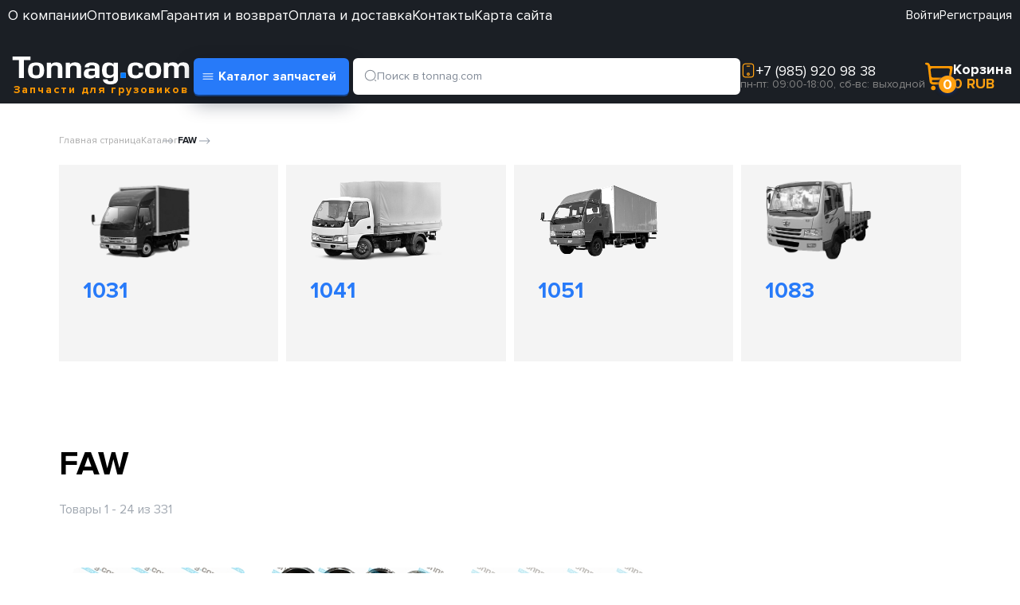

--- FILE ---
content_type: text/html; charset=UTF-8
request_url: https://tonnag.com/catalog/faw/
body_size: 46928
content:

<!DOCTYPE html>
<html lang="ru" prefix="og: http://ogp.me/ns#"  class="ios">
<head>
    <!--Open graph-->
    <meta property="og:type" content="website"/>
    <meta property="og:url" content="https://tonnag.com/catalog/faw/"/>
    <meta property="og:title" content="Запчасти Faw в Москве - купить автозапчасти в магазине «Тоннаж»"/>
    <meta property="og:description" content="ООО «Тоннаж» предлагает к покупке широкий выбор грузовых автозапчастей марки Faw в Москве. Продажа оптом и в розницу, выгодные цены и быстрые сроки доставки. Заказ можно оставить на сайте или по телефону +7 (495)-920-98-38."/>
    <meta property="og:locale" content="ru_RU" />
    <meta property="og:image" content="https://tonnag.com/local/templates/Tonnag-copy/img/logo.svg" />
    <!--/Open graph-->
<meta name="viewport" content="width=device-width, initial-scale=1, user-scalable=yes, maximum-scale=5">

    
  <meta http-equiv="Content-Type" content="text/html; charset=UTF-8" />
<meta name="description" content="ООО «Тоннаж» предлагает к покупке широкий выбор грузовых автозапчастей марки Faw в Москве. Продажа оптом и в розницу, выгодные цены и быстрые сроки доставки. Заказ можно оставить на сайте или по телефону +7 (495)-920-98-38." />
<script data-skip-moving="true">(function(w, d) {var v = w.frameCacheVars = {"CACHE_MODE":"HTMLCACHE","storageBlocks":[],"dynamicBlocks":{"auth":"eb1a743b8bc8","XEVOpk":"a50d2582e8a4","g8taYv":"275f1a240e76","rIpOz9":"a50d2582e8a4","bx_basketFKauiI":"845a02518a13","compareList9J9wbd":"d41d8cd98f00","bx_basketT0kNhm":"fcdeb34b8f34"},"AUTO_UPDATE":true,"AUTO_UPDATE_TTL":120,"version":2};var inv = false;if (v.AUTO_UPDATE === false){if (v.AUTO_UPDATE_TTL && v.AUTO_UPDATE_TTL > 0){var lm = Date.parse(d.lastModified);if (!isNaN(lm)){var td = new Date().getTime();if ((lm + v.AUTO_UPDATE_TTL * 1000) >= td){w.frameRequestStart = false;w.preventAutoUpdate = true;return;}inv = true;}}else{w.frameRequestStart = false;w.preventAutoUpdate = true;return;}}var r = w.XMLHttpRequest ? new XMLHttpRequest() : (w.ActiveXObject ? new w.ActiveXObject("Microsoft.XMLHTTP") : null);if (!r) { return; }w.frameRequestStart = true;var m = v.CACHE_MODE; var l = w.location; var x = new Date().getTime();var q = "?bxrand=" + x + (l.search.length > 0 ? "&" + l.search.substring(1) : "");var u = l.protocol + "//" + l.host + l.pathname + q;r.open("GET", u, true);r.setRequestHeader("BX-ACTION-TYPE", "get_dynamic");r.setRequestHeader("X-Bitrix-Composite", "get_dynamic");r.setRequestHeader("BX-CACHE-MODE", m);r.setRequestHeader("BX-CACHE-BLOCKS", v.dynamicBlocks ? JSON.stringify(v.dynamicBlocks) : "");if (inv){r.setRequestHeader("BX-INVALIDATE-CACHE", "Y");}try { r.setRequestHeader("BX-REF", d.referrer || "");} catch(e) {}if (m === "APPCACHE"){r.setRequestHeader("BX-APPCACHE-PARAMS", JSON.stringify(v.PARAMS));r.setRequestHeader("BX-APPCACHE-URL", v.PAGE_URL ? v.PAGE_URL : "");}r.onreadystatechange = function() {if (r.readyState != 4) { return; }var a = r.getResponseHeader("BX-RAND");var b = w.BX && w.BX.frameCache ? w.BX.frameCache : false;if (a != x || !((r.status >= 200 && r.status < 300) || r.status === 304 || r.status === 1223 || r.status === 0)){var f = {error:true, reason:a!=x?"bad_rand":"bad_status", url:u, xhr:r, status:r.status};if (w.BX && w.BX.ready && b){BX.ready(function() {setTimeout(function(){BX.onCustomEvent("onFrameDataRequestFail", [f]);}, 0);});}w.frameRequestFail = f;return;}if (b){b.onFrameDataReceived(r.responseText);if (!w.frameUpdateInvoked){b.update(false);}w.frameUpdateInvoked = true;}else{w.frameDataString = r.responseText;}};r.send();var p = w.performance;if (p && p.addEventListener && p.getEntries && p.setResourceTimingBufferSize){var e = 'resourcetimingbufferfull';var h = function() {if (w.BX && w.BX.frameCache && w.BX.frameCache.frameDataInserted){p.removeEventListener(e, h);}else {p.setResourceTimingBufferSize(p.getEntries().length + 50);}};p.addEventListener(e, h);}})(window, document);</script>

<link href="/bitrix/css/main/font-awesome.css?174360449028777" type="text/css"  rel="stylesheet" />

<link href="/bitrix/js/ui/design-tokens/dist/ui.design-tokens.css?174360986926358" type="text/css"  rel="stylesheet" />
<link href="/bitrix/js/ui/fonts/opensans/ui.font.opensans.css?17436044932555" type="text/css"  rel="stylesheet" />
<link href="/bitrix/js/main/popup/dist/main.popup.bundle.css?175069358731694" type="text/css"  rel="stylesheet" />
<link href="/bitrix/css/main/themes/blue/style.css?1743604490386" type="text/css"  rel="stylesheet" />
<link href="/local/templates/Tonnag-copy/components/bitrix/catalog/catalog/style.css?17436043513104" type="text/css"  rel="stylesheet" />
<link href="/local/templates/Tonnag-copy/components/bitrix/catalog.section.list/catalog_glav/style.css?17436043507151" type="text/css"  rel="stylesheet" />
<link href="/local/templates/Tonnag-copy/components/bitrix/catalog/catalog/bitrix/catalog.compare.list/.default/style.css?17436043511265" type="text/css"  rel="stylesheet" />
<link href="/local/templates/Tonnag-copy/components/bitrix/catalog.section.list/catalog_vcat/style.css?17436043507944" type="text/css"  rel="stylesheet" />
<link href="/local/templates/Tonnag-copy/components/bitrix/catalog.section/catalog_1/style.css?17436043513808" type="text/css"  rel="stylesheet" />
<link href="/local/templates/Tonnag-copy/components/bitrix/catalog.item/item_recom/style.css?174360435127032" type="text/css"  rel="stylesheet" />
<link href="/bitrix/components/bitrix/catalog.product.subscribe/templates/.default/style.css?17436044511816" type="text/css"  rel="stylesheet" />
<link href="/local/templates/Tonnag-copy/components/bitrix/catalog.section/catalog_1/themes/blue/style.css?1743604351825" type="text/css"  rel="stylesheet" />
<link href="/local/templates/Tonnag-copy/components/bitrix/system.auth.form/autorizacia_oomi_2025/style.css?17510408875701" type="text/css"  rel="stylesheet" />
<link href="/local/templates/Tonnag-copy/components/bitrix/menu/menu_header1/style.css?174360435010919" type="text/css"  data-template-style="true"  rel="stylesheet" />
<link href="/local/templates/Tonnag-copy/components/bitrix/menu/menu_header3/style.css?175103323510409" type="text/css"  data-template-style="true"  rel="stylesheet" />
<link href="/local/templates/Tonnag-copy/components/bitrix/search.title/poisk_smal/style.css?17436043505040" type="text/css"  data-template-style="true"  rel="stylesheet" />
<link href="/local/templates/Tonnag-copy/components/bitrix/sale.basket.basket.line/corzina_min/style.css?17436043504312" type="text/css"  data-template-style="true"  rel="stylesheet" />
<link href="/local/templates/Tonnag-copy/components/bitrix/breadcrumb/navigation/style.css?1743604351708" type="text/css"  data-template-style="true"  rel="stylesheet" />
<link href="/local/templates/Tonnag-copy/components/bitrix/sale.basket.basket.line/mobile-footer-nav/style.css?17543877532763" type="text/css"  data-template-style="true"  rel="stylesheet" />
<link href="/local/templates/Tonnag-copy/components/bitrix/menu/menu_footer/style.css?174360435010919" type="text/css"  data-template-style="true"  rel="stylesheet" />
<link href="/local/templates/Tonnag-copy/template_styles.css?175100541810134" type="text/css"  data-template-style="true"  rel="stylesheet" />
<link href="/local/templates/Tonnag-copy/assets/css/normalize.css?17436043502145" type="text/css"  data-template-style="true"  rel="stylesheet" />
<link href="/local/templates/Tonnag-copy/assets/css/owl.carousel.min.css?17436043503351" type="text/css"  data-template-style="true"  rel="stylesheet" />
<link href="/local/templates/Tonnag-copy/assets/css/owl.theme.default.min.css?17436043501013" type="text/css"  data-template-style="true"  rel="stylesheet" />
<link href="/local/templates/Tonnag-copy/assets/css/style-new-pr.css?1757221041126163" type="text/css"  data-template-style="true"  rel="stylesheet" />
<link href="/local/templates/Tonnag-copy/assets/css/style_dop-new.css?176183178143343" type="text/css"  data-template-style="true"  rel="stylesheet" />
<link href="/local/templates/Tonnag-copy/assets/css/magnific-popup.css?17436043507302" type="text/css"  data-template-style="true"  rel="stylesheet" />
<link href="/local/templates/Tonnag-copy/assets/flexslider/flexslider.css?17436043506940" type="text/css"  data-template-style="true"  rel="stylesheet" />
<link href="/local/templates/Tonnag-copy/vendors/bootstrap/css/bootstrap.css?1743604352236859" type="text/css"  data-template-style="true"  rel="stylesheet" />
<link href="/local/templates/Tonnag-copy/vendors/slick/slick.min.css?17436043521327" type="text/css"  data-template-style="true"  rel="stylesheet" />
<link href="/local/templates/Tonnag-copy/css/fonts.css?17436043523604" type="text/css"  data-template-style="true"  rel="stylesheet" />
<link href="/local/templates/Tonnag-copy/css/all.css?174592543172698" type="text/css"  data-template-style="true"  rel="stylesheet" />
<link href="/local/templates/Tonnag-copy/css/style.css?175491426065196" type="text/css"  data-template-style="true"  rel="stylesheet" />
<link href="/local/templates/Tonnag-copy/css/custom.css?175250493316914" type="text/css"  data-template-style="true"  rel="stylesheet" />
<link href="/local/templates/Tonnag-copy/assets/css/jquery.fancybox.min.css?174360435012795" type="text/css"  data-template-style="true"  rel="stylesheet" />
<link href="/local/templates/Tonnag-copy/assets/css/about_styles.css?175576673013051" type="text/css"  data-template-style="true"  rel="stylesheet" />
<script>if(!window.BX)window.BX={};if(!window.BX.message)window.BX.message=function(mess){if(typeof mess==='object'){for(let i in mess) {BX.message[i]=mess[i];} return true;}};</script>
<script>(window.BX||top.BX).message({"JS_CORE_LOADING":"Загрузка...","JS_CORE_NO_DATA":"- Нет данных -","JS_CORE_WINDOW_CLOSE":"Закрыть","JS_CORE_WINDOW_EXPAND":"Развернуть","JS_CORE_WINDOW_NARROW":"Свернуть в окно","JS_CORE_WINDOW_SAVE":"Сохранить","JS_CORE_WINDOW_CANCEL":"Отменить","JS_CORE_WINDOW_CONTINUE":"Продолжить","JS_CORE_H":"ч","JS_CORE_M":"м","JS_CORE_S":"с","JSADM_AI_HIDE_EXTRA":"Скрыть лишние","JSADM_AI_ALL_NOTIF":"Показать все","JSADM_AUTH_REQ":"Требуется авторизация!","JS_CORE_WINDOW_AUTH":"Войти","JS_CORE_IMAGE_FULL":"Полный размер"});</script>

<script src="/bitrix/js/main/core/core.js?1750693613512406"></script>

<script>BX.Runtime.registerExtension({"name":"main.core","namespace":"BX","loaded":true});</script>
<script>BX.setJSList(["\/bitrix\/js\/main\/core\/core_ajax.js","\/bitrix\/js\/main\/core\/core_promise.js","\/bitrix\/js\/main\/polyfill\/promise\/js\/promise.js","\/bitrix\/js\/main\/loadext\/loadext.js","\/bitrix\/js\/main\/loadext\/extension.js","\/bitrix\/js\/main\/polyfill\/promise\/js\/promise.js","\/bitrix\/js\/main\/polyfill\/find\/js\/find.js","\/bitrix\/js\/main\/polyfill\/includes\/js\/includes.js","\/bitrix\/js\/main\/polyfill\/matches\/js\/matches.js","\/bitrix\/js\/ui\/polyfill\/closest\/js\/closest.js","\/bitrix\/js\/main\/polyfill\/fill\/main.polyfill.fill.js","\/bitrix\/js\/main\/polyfill\/find\/js\/find.js","\/bitrix\/js\/main\/polyfill\/matches\/js\/matches.js","\/bitrix\/js\/main\/polyfill\/core\/dist\/polyfill.bundle.js","\/bitrix\/js\/main\/core\/core.js","\/bitrix\/js\/main\/polyfill\/intersectionobserver\/js\/intersectionobserver.js","\/bitrix\/js\/main\/lazyload\/dist\/lazyload.bundle.js","\/bitrix\/js\/main\/polyfill\/core\/dist\/polyfill.bundle.js","\/bitrix\/js\/main\/parambag\/dist\/parambag.bundle.js"]);
</script>
<script>BX.Runtime.registerExtension({"name":"ui.dexie","namespace":"BX.DexieExport","loaded":true});</script>
<script>BX.Runtime.registerExtension({"name":"ls","namespace":"window","loaded":true});</script>
<script>BX.Runtime.registerExtension({"name":"fx","namespace":"window","loaded":true});</script>
<script>BX.Runtime.registerExtension({"name":"fc","namespace":"window","loaded":true});</script>
<script>BX.Runtime.registerExtension({"name":"pull.protobuf","namespace":"BX","loaded":true});</script>
<script>BX.Runtime.registerExtension({"name":"rest.client","namespace":"window","loaded":true});</script>
<script>(window.BX||top.BX).message({"pull_server_enabled":"Y","pull_config_timestamp":1747983645,"shared_worker_allowed":"Y","pull_guest_mode":"N","pull_guest_user_id":0,"pull_worker_mtime":1744827071});(window.BX||top.BX).message({"PULL_OLD_REVISION":"Для продолжения корректной работы с сайтом необходимо перезагрузить страницу."});</script>
<script>BX.Runtime.registerExtension({"name":"pull.client","namespace":"BX","loaded":true});</script>
<script>BX.Runtime.registerExtension({"name":"pull","namespace":"window","loaded":true});</script>
<script>BX.Runtime.registerExtension({"name":"ui.design-tokens","namespace":"window","loaded":true});</script>
<script>BX.Runtime.registerExtension({"name":"ui.fonts.opensans","namespace":"window","loaded":true});</script>
<script>BX.Runtime.registerExtension({"name":"main.popup","namespace":"BX.Main","loaded":true});</script>
<script>BX.Runtime.registerExtension({"name":"popup","namespace":"window","loaded":true});</script>
<script type="extension/settings" data-extension="currency.currency-core">{"region":"ru"}</script>
<script>BX.Runtime.registerExtension({"name":"currency.currency-core","namespace":"BX.Currency","loaded":true});</script>
<script>BX.Runtime.registerExtension({"name":"currency","namespace":"window","loaded":true});</script>
<script>BX.Runtime.registerExtension({"name":"db","namespace":"window","loaded":true});</script>
		<script>
			(window.BX||top.BX).message({ 'USER_ID': '0'});
			var appVersion = "1";
			var platform = "ios";
			var mobileSiteDir = "/";
		</script>
			
<script src='/bitrix/js/mobileapp/__deviceload__/cordova.js?mod=1'></script>
<script src="/bitrix/js/mobileapp/bitrix_mobile.js?174360449665873"></script>
<script src="/bitrix/js/mobileapp/mobile_lib.js?174360977332383"></script>
<script>(window.BX||top.BX).message({"LANGUAGE_ID":"ru","FORMAT_DATE":"DD.MM.YYYY","FORMAT_DATETIME":"DD.MM.YYYY HH:MI:SS","COOKIE_PREFIX":"BITRIX_SM","SERVER_TZ_OFFSET":"10800","UTF_MODE":"Y","SITE_ID":"s1","SITE_DIR":"\/"});</script>

<script src="/bitrix/js/ui/dexie/dist/dexie.bundle.js?1750693610218847"></script>
<script src="/bitrix/js/main/core/core_ls.js?17436655404201"></script>
<script src="/bitrix/js/main/core/core_fx.js?174360449616888"></script>
<script src="/bitrix/js/main/core/core_frame_cache.js?175069361216945"></script>
<script src="/bitrix/js/pull/protobuf/protobuf.js?1743604496274055"></script>
<script src="/bitrix/js/pull/protobuf/model.js?174360449670928"></script>
<script src="/bitrix/js/rest/client/rest.client.js?174360449617414"></script>
<script src="/bitrix/js/pull/client/pull.client.js?175069360283861"></script>
<script src="/bitrix/js/main/popup/dist/main.popup.bundle.js?1750693612119074"></script>
<script src="/bitrix/js/currency/currency-core/dist/currency-core.bundle.js?17436096538800"></script>
<script src="/bitrix/js/currency/core_currency.js?17436096531181"></script>
<script src="/bitrix/js/main/core/core_db.js?174360449620929"></script>
<script>
					(function () {
						"use strict";

						var counter = function ()
						{
							var cookie = (function (name) {
								var parts = ("; " + document.cookie).split("; " + name + "=");
								if (parts.length == 2) {
									try {return JSON.parse(decodeURIComponent(parts.pop().split(";").shift()));}
									catch (e) {}
								}
							})("BITRIX_CONVERSION_CONTEXT_s1");

							if (cookie && cookie.EXPIRE >= BX.message("SERVER_TIME"))
								return;

							var request = new XMLHttpRequest();
							request.open("POST", "/bitrix/tools/conversion/ajax_counter.php", true);
							request.setRequestHeader("Content-type", "application/x-www-form-urlencoded");
							request.send(
								"SITE_ID="+encodeURIComponent("s1")+
								"&sessid="+encodeURIComponent(BX.bitrix_sessid())+
								"&HTTP_REFERER="+encodeURIComponent(document.referrer)
							);
						};

						if (window.frameRequestStart === true)
							BX.addCustomEvent("onFrameDataReceived", counter);
						else
							BX.ready(counter);
					})();
				</script>
<style>img[src*="captcha.php"] {cursor: pointer;}</style>
<meta id="bx_mobile_viewport" name="viewport" content="width=device-width, user-scalable=no, viewport-fit=cover">

<script src="/local/templates/Tonnag-copy/assets/js/jquery-3.3.1.min.js?174360435086927"></script>
<script src="/local/templates/Tonnag-copy/assets/js/owl.carousel.min.js?174360435044342"></script>
<script src="/local/templates/Tonnag-copy/assets/js/jquery.magnific-popup.min.js?174360435031318"></script>
<script src="/local/templates/Tonnag-copy/assets/js/main.js?175835783926888"></script>
<script src="/local/templates/Tonnag-copy/assets/js/main_dop.js?17436043503186"></script>
<script src="/local/templates/Tonnag-copy/assets/js/jquery.maskedinput.js?174360435010826"></script>
<script src="/local/templates/Tonnag-copy/assets/js/transition.js?17436043501831"></script>
<script src="/local/templates/Tonnag-copy/assets/js/jquery.fancybox.min.js?174360435068253"></script>
<script src="/local/templates/Tonnag-copy/components/bitrix/menu/menu_header1/script.js?17436043506096"></script>
<script src="/local/templates/Tonnag-copy/components/bitrix/menu/menu_header3/script.js?17436043503137"></script>
<script src="/local/components/bitrix/search.title/script.js?17445763799847"></script>
<script src="/local/templates/Tonnag-copy/components/bitrix/sale.basket.basket.line/corzina_min/script.js?17436043505336"></script>
<script src="/local/templates/Tonnag-copy/components/bitrix/sale.basket.basket.line/mobile-footer-nav/script.js?17436043505335"></script>
<script src="/local/templates/Tonnag-copy/components/bitrix/menu/menu_footer/script.js?17436043506096"></script>
<script src="/local/templates/Tonnag-copy/assets/flexslider/jquery.flexslider.js?174360435057384"></script>
<script src="/local/templates/Tonnag-copy/assets/js/favorites.js?17436043501952"></script>
<script src="/local/templates/Tonnag-copy/components/bitrix/catalog/catalog/bitrix/catalog.compare.list/.default/script.js?17436043513491"></script>
<script src="/local/templates/Tonnag-copy/components/bitrix/catalog.section/catalog_1/script.js?17436043518392"></script>
<script src="/local/templates/Tonnag-copy/components/bitrix/catalog.item/item_recom/script.js?174360435162051"></script>
<script src="/bitrix/components/bitrix/catalog.product.subscribe/templates/.default/script.js?175541081517438"></script>
		<script type="text/javascript">
			var rz_matchSelector = function (el, selector) {
				return (el.matches || el.matchesSelector || el.msMatchesSelector || el.mozMatchesSelector || el.webkitMatchesSelector || el.oMatchesSelector).call(el, selector);
			};
			document.addEventListener('click', function (e) {
				if (rz_matchSelector(e.target, "img[src*=\"captcha.php\"]")) {
					var src = e.target.src;
					src = (src.indexOf("&") > -1) ? src.substr(0, src.indexOf("&")) : src;
					src += '&' + Math.floor(Math.random() * 10000);
					e.target.src = src;
				}
			});
		</script>
		

  
  <meta http-equiv="X-UA-Compatible" content="IE=edge">
            <link rel="canonical" href="https://tonnag.com/catalog/faw/"/>
    
  <title>Запчасти Faw в Москве - купить автозапчасти в магазине «Тоннаж»</title>

         

    
    
   
   
    					
          
                      <!--script src="https://cdn.tailwindcss.com"></script-->
<meta name="yandex-verification" content="a9fa94dc2a5fefb4" />
<meta name="yandex-verification" content="995bcfe76a7ca428" />
<meta name="google-site-verification" content="rtwWtn0VNScV82S4LndhlPUOGR74phKcUpdOq9Nk0VY" />
<style>
 .quantity-box {
height: 39px;
margin-top: 10px;
}
@media screen and (max-width: 499px) {

 .quantity-box {
    justify-content: center;
    margin-top: 10px;
    height: 39px;
    display: -webkit-box;
    display: -ms-flexbox;
    display: flex;
    margin-right: 8px;
}
.bx-retina .product-item-amount-field1{
max-width: 50px;
    background-color: #EFEFEF;
    font-size: 17px;
    font-weight: 400;
    line-height: 17px;
}
}
   
</style>

</head>
<body>
    
<!-- Yandex.Metrika counter (noscript) -->
<noscript><div><img src="https://mc.yandex.ru/watch/55990987" style="position:absolute; left:-9999px;" alt="" /></div></noscript>
<!-- End Yandex.Metrika counter (noscript) -->
<!-- Google Tag Manager (noscript) -->
<noscript><iframe src="https://www.googletagmanager.com/ns.html?id=GTM-NZJZ3H6"
height="0" width="0" style="display:none;visibility:hidden"></iframe></noscript>
<!-- End Google Tag Manager (noscript) -->
    <style>
    .quantity-box input[type='number']{
        height: 100%;
            background-color: #ebebeb;
    }
</style>
    <div id="pop_up_avtor" style="display: none;">
    <div id="pop_up_avtor_vloh">
    
    
      <div class="pop_up_avtor_header">
        <a class="pop_up_avtor_heade_close" onclick="open_pop_up('0')">
        <svg width="13" height="12" viewBox="0 0 13 12" fill="none" xmlns="http://www.w3.org/2000/svg">
<path d="M12.5 1.20857L11.2914 0L6.5 4.79143L1.70857 0L0.5 1.20857L5.29143 6L0.5 10.7914L1.70857 12L6.5 7.20857L11.2914 12L12.5 10.7914L7.70857 6L12.5 1.20857Z" fill="#D8D8D8"/>
</svg>
</a>
        <div class="pop_up_avtor_heade_title">Вход в личный кабинет</div>
      </div>
      
<div id="bxdynamic_auth_start" style="display:none"></div>       
      
         
<div class="tabs">

    <div class="register-form-content pop_up_avtor_form_">
    <form name="system_auth_form6zOYVN" method="post" target="_top" action="/catalog/faw/?login=yes">
        	<input type="hidden" name="backurl" value="/catalog/faw/" />
            	<input type="hidden" name="AUTH_FORM" value="Y" />
    	<input type="hidden" name="TYPE" value="AUTH" />
    	<table style="width: 100%;">
    		<tr>
    			<td>
    			<span class="register-form-content__label">Логин:</span><br />
    			<input type="text" name="USER_LOGIN" maxlength="50" value="" placeholder="Логин" />
    			<script>
    				BX.ready(function() {
    					var loginCookie = BX.getCookie("BITRIX_SM_LOGIN");
    					if (loginCookie)
    					{
    						var form = document.forms["system_auth_form6zOYVN"];
    						var loginInput = form.elements["USER_LOGIN"];
    						loginInput.value = loginCookie;
    					}
    				});
    			</script>
    			</td>
    		</tr>
    		<tr>
    			<td>
                    <span class="register-form-content__label">Пароль:</span><br />
    			<input type="password" name="USER_PASSWORD" maxlength="50" autocomplete="off" placeholder="Пароль" />
        			</td>
    		</tr>
        		<tr>
    			<td>
                    <label class="custom-checkbox">
                        <input type="checkbox"  id="USER_REMEMBER_frm" name="USER_REMEMBER" value="Y" class="custom-checkbox__input">
                        <span class="custom-checkbox__checkmark">
                                <svg class="custom-checkbox__unchecked" width="20" height="20" viewBox="0 0 20 20" fill="none" xmlns="http://www.w3.org/2000/svg">
                                    <rect x="0.5" y="0.5" width="19" height="19" rx="1.5" fill="white"/>
                                    <rect x="0.5" y="0.5" width="19" height="19" rx="1.5" stroke="#E6E6E6"/>
                                </svg>
                                <svg class="custom-checkbox__checked" width="20" height="20" viewBox="0 0 20 20" fill="none" xmlns="http://www.w3.org/2000/svg">
                                    <rect x="0.5" y="0.5" width="19" height="19" rx="1.5" fill="#007BFF"/>
                                    <path d="M5 10L8 13L15 6" stroke="white" stroke-width="2" stroke-linecap="round" stroke-linejoin="round"/>
                                </svg>
                            </span>
                        <span title="Запомнить меня на этом компьютере" class="custom-checkbox__label">Запомнить меня</span>
                    </label>
    		</td>
    		</tr>
            		<tr>
    			<td><input type="submit" name="Login" value="Войти" /></td>
    		</tr>
    		<tr>
    			<td><a style="
    color
Sets the color of an element's text
Подробнее
Не показывать: #FFFFFF;
    font-family: Proxima Nova;
    font-size: 14px;
    font-weight: 700;
    line-height: 17.05px;
    text-underline-position: from-font;
    text-decoration-skip-ink: none;
    ;;;;;;;;;;;;;;;;;;;;;;background-color: #ffffff;;;;;;;;;;;;;;;;;;;;;;;
    opacity: 1;
    width: 100%;
    text-align: center;
    transition: opacity linear .3s;
    padding: 10px 24px;';
    border-color: b;
    border: 1px solid #1378FB;
    display: block;
	border-radius: 8px;
" href="/personal/private/?register=yes&amp;register=yes&amp;backurl=%2Fcatalog%2Ffaw%2F" rel="noindex, nofollow">Регистрация</a></td>
    		</tr>
    	</table>
    </form>
        
    </div>

        <div class="register-forgot">
            <div class="register-forgot__item">
                <a href="/personal/private/?forgot_password=yes&amp;forgot_password=yes&amp;backurl=%2Fcatalog%2Ffaw%2F" rel="noindex, nofollow">Забыли свой пароль?</a>
            </div>
            <div class="register-forgot__item">

            </div>
<div class="register-forgot__item">

            </div>
        </div>
 		<div class="register-forgot">
			<div class="com_policy__uzOfW" style="padding-top: 18px;">Регистрируясь или авторизуясь на сайте, вы соглашаетесь с <a target="_blank" href="/agreement/">политикой конфиденциальности</a>.</div>
		</div>
   </div>	

</div>


















<div id="bxdynamic_auth_end" style="display:none"></div>          
        
    </div>
  </div>
      <div class="wrapper">
        <header id="header" class="header">
            <div id="header-content" class="container" style="width: 100% !important;max-width: 1440px !important;">
                <div class="top-bar-nav">
              <ul>

		 
			            <li><a href="/catalog/foton/">FOTON</a></li>
		 
			            <li><a href="/catalog/tata/tata_613/">TATA 613</a></li>
				  </ul>
</div>
                
                <div class="header-top">
                    <a href="/" class="header-top__logo header-logo" >
                        <svg width="233" height="35" viewBox="0 0 233 35" fill="none" xmlns="http://www.w3.org/2000/svg">
                            <g clip-path="url(#clip0_259_414)">
                                <path d="M20.0042 4.61539V27.1154H13.7912V4.61539H5.6366V0H28.1588V4.61539H20.0042ZM35.3426 7.5C37.09 7.5 38.6432 7.69231 40.0023 8.07692C41.1673 8.46154 42.138 9.03846 43.1088 9.80769C43.8854 10.5769 44.4679 11.7308 44.8562 12.8846C45.2445 14.2308 45.4387 15.7692 45.4387 17.5C45.4387 19.2308 45.2445 20.7692 44.8562 21.9231C44.4679 23.2692 43.8854 24.2308 43.1088 25C42.138 25.9615 41.1673 26.5385 40.0023 26.9231C38.6432 27.3077 37.09 27.5 35.3426 27.5C33.5951 27.5 32.0419 27.3077 30.6828 26.9231C29.5179 26.5385 28.3529 25.9615 27.5763 25C26.7997 24.2308 26.2172 23.2692 25.8289 21.9231C25.4406 20.7692 25.2464 19.2308 25.2464 17.5C25.2464 15.7692 25.4406 14.2308 25.8289 12.8846C26.2172 11.7308 26.7997 10.5769 27.5763 9.80769C28.3529 9.03846 29.5179 8.46154 30.6828 8.07692C32.0419 7.69231 33.5951 7.5 35.3426 7.5ZM35.3426 11.3462C34.5659 11.3462 33.7893 11.3462 33.2068 11.5385C32.6244 11.7308 32.236 11.9231 31.8477 12.3077C31.4594 12.8846 31.2653 13.4615 31.0711 14.2308C30.877 15 30.877 16.1538 30.877 17.5C30.877 18.6538 30.877 19.8077 31.0711 20.5769C31.2653 21.3462 31.4594 21.9231 31.8477 22.5C32.236 22.8846 32.6244 23.0769 33.2068 23.2692C33.7893 23.4615 34.5659 23.4615 35.3426 23.4615C36.1192 23.4615 36.8958 23.4615 37.4783 23.2692C38.0607 23.0769 38.4491 22.8846 38.8374 22.5C39.2257 21.9231 39.4198 21.3462 39.4198 20.5769C39.614 19.8077 39.8082 18.6538 39.8082 17.5C39.8082 16.1538 39.614 15 39.4198 14.2308C39.4198 13.4615 39.2257 12.8846 38.8374 12.3077C38.4491 11.9231 38.0607 11.7308 37.4783 11.5385C36.8958 11.3462 36.1192 11.3462 35.3426 11.3462ZM54.1757 9.80769C54.9524 8.84616 55.9232 8.26923 56.8939 7.88462C58.0589 7.5 59.2238 7.30769 60.5829 7.30769C62.1362 7.30769 63.3011 7.5 64.2719 7.88462C65.2427 8.26923 66.0193 8.65385 66.6018 9.42308C67.1842 10 67.5725 10.9615 67.9609 12.1154C68.155 13.0769 68.3492 14.2308 68.3492 15.7692V27.1154H62.5245V15.7692C62.5245 15 62.5245 14.2308 62.5245 13.6538C62.3303 13.0769 62.1362 12.6923 61.7479 12.3077C61.5537 12.1154 60.9712 11.7308 60.5829 11.7308C60.0004 11.5385 59.2238 11.3462 58.4472 11.3462C57.8647 11.3462 57.4764 11.5385 57.0881 11.5385C56.6998 11.5385 56.3115 11.7308 55.9232 11.9231C55.729 12.1154 55.3407 12.5 55.1465 12.6923C54.9524 13.0769 54.5641 13.6538 54.3699 14.2308V27.1154H48.7394V7.69231H53.9816L54.1757 9.80769ZM77.8628 9.80769C78.6395 8.84616 79.6103 8.26923 80.581 7.88462C81.746 7.5 82.9109 7.30769 84.27 7.30769C85.8233 7.30769 86.9882 7.5 87.959 7.88462C88.9298 8.26923 89.7064 8.65385 90.2889 9.42308C90.8713 10 91.2597 10.9615 91.648 12.1154C91.8421 13.0769 91.8421 14.2308 91.8421 15.7692V27.1154H86.2116V15.7692C86.2116 15 86.2116 14.2308 86.0174 13.6538C86.0174 13.0769 85.8233 12.6923 85.435 12.3077C85.2408 12.1154 84.6583 11.7308 84.0759 11.7308C83.6875 11.5385 82.9109 11.3462 82.1343 11.3462C81.5518 11.3462 81.1635 11.5385 80.7752 11.5385C80.3869 11.5385 79.9986 11.7308 79.6103 11.9231C79.4161 12.1154 79.0278 12.5 78.8336 12.6923C78.6395 13.0769 78.2512 13.6538 78.057 14.2308V27.1154H72.4265V7.69231H77.6687L77.8628 9.80769ZM96.3077 13.4615C96.3077 12.5 96.5019 11.5385 96.8902 10.7692C97.4727 10 98.0551 9.42308 98.8318 8.84616C99.6084 8.46154 100.579 8.07692 101.744 7.69231C102.909 7.5 104.074 7.5 105.433 7.5C106.792 7.5 108.151 7.5 109.316 7.88462C110.481 8.07692 111.452 8.46154 112.229 9.03846C113.005 9.42308 113.588 10.1923 114.17 10.9615C114.558 11.7308 114.753 12.6923 114.753 13.8462V27.1154H109.705L109.51 25C108.734 25.9615 107.957 26.5385 106.792 26.9231C105.627 27.5 104.268 27.6923 102.521 27.6923C101.55 27.6923 100.579 27.5 99.6084 27.3077C98.6376 27.1154 97.861 26.7308 97.2785 26.3462C96.696 25.7692 96.1136 25.1923 95.7253 24.4231C95.3369 23.6538 95.1428 22.6923 95.1428 21.5385C95.1428 20.3846 95.3369 19.4231 95.7253 18.6538C96.1136 17.8846 96.5019 17.1154 97.2785 16.5385C97.861 16.1538 98.6376 15.7692 99.6084 15.5769C100.385 15.1923 101.356 15.1923 102.327 15.1923H109.122V13.4615C109.122 12.5 108.734 11.9231 108.151 11.5385C107.375 11.1538 106.404 10.9615 105.239 10.9615C104.074 10.9615 103.297 11.1538 102.521 11.5385C101.938 11.9231 101.55 12.5 101.55 13.4615H96.3077ZM104.851 17.8846C103.686 17.8846 102.715 18.0769 102.132 18.6538C101.356 19.0385 101.162 19.8077 101.162 20.7692C101.162 21.9231 101.356 22.6923 102.132 23.0769C102.715 23.4615 103.88 23.6539 105.045 23.6539C106.21 23.6539 107.18 23.6539 107.763 23.2692C108.54 23.0769 108.928 22.5 109.122 21.7308V17.8846H104.851ZM132.421 24.6154C131.838 25.3846 130.868 26.1539 129.897 26.5385C128.732 26.9231 127.567 27.1154 126.014 27.1154C123.295 27.1154 121.16 26.3462 119.995 24.8077C118.636 23.2692 118.053 20.7692 118.053 17.5C118.053 14.0385 118.636 11.3462 119.995 9.80769C121.16 8.26923 123.295 7.5 126.014 7.5C127.567 7.5 128.732 7.69231 129.897 8.07692C130.868 8.46154 131.838 9.03846 132.421 10V7.69231H138.051V28.4615C138.051 29.6154 137.857 30.5769 137.275 31.3462C136.886 32.3077 136.11 32.8846 135.333 33.4615C134.362 33.8462 133.392 34.2308 132.227 34.6154C131.062 34.8077 129.897 35 128.538 35C127.179 35 126.014 34.8077 125.043 34.6154C123.878 34.4231 122.907 34.0385 122.131 33.4615C121.16 32.8846 120.577 32.3077 119.995 31.5385C119.607 30.7692 119.218 29.8077 119.218 28.6539H124.849C124.849 29.6154 125.237 30.1923 125.82 30.5769C126.596 30.9615 127.373 31.1539 128.538 31.1539C129.703 31.1539 130.673 30.9615 131.45 30.5769C132.033 30.1923 132.421 29.4231 132.421 28.4615V24.6154ZM132.421 13.4615C132.033 12.5 131.644 12.1154 130.868 11.7308C130.285 11.3462 129.509 11.1538 128.344 11.1538C127.567 11.1538 126.79 11.3462 126.208 11.5385C125.625 11.7308 125.043 12.1154 124.655 12.5C124.46 13.0769 124.072 13.6538 123.878 14.4231C123.878 15.1923 123.684 16.3462 123.684 17.5C123.684 18.6538 123.878 19.6154 123.878 20.1923C124.072 20.9615 124.46 21.7308 124.655 22.1154C125.043 22.5 125.625 22.8846 126.208 23.0769C126.79 23.2692 127.567 23.4615 128.344 23.4615C129.509 23.4615 130.285 23.2692 130.868 22.8846C131.644 22.5 132.033 22.1154 132.421 21.1539V13.4615ZM141.546 27.1154V20.3846H147.759V27.1154H141.546ZM169.699 20.1923C169.699 22.6923 168.922 24.6154 167.175 25.7692C165.427 26.9231 163.098 27.5 159.991 27.5C158.244 27.5 156.885 27.3077 155.525 26.9231C154.361 26.5385 153.39 25.9615 152.613 25C151.837 24.2308 151.254 23.2692 150.866 21.9231C150.477 20.7692 150.283 19.2308 150.283 17.5C150.283 15.7692 150.477 14.2308 150.866 12.8846C151.254 11.7308 151.837 10.5769 152.613 9.80769C153.39 9.03846 154.361 8.46154 155.525 8.07692C156.885 7.69231 158.244 7.5 159.991 7.5C163.098 7.5 165.427 8.07692 167.175 9.23077C168.922 10.3846 169.699 12.1154 169.699 14.6154H164.263C164.263 14.0385 164.068 13.4615 163.874 12.8846C163.68 12.5 163.486 12.1154 163.098 11.9231C162.709 11.7308 162.321 11.5385 161.738 11.3462C161.35 11.3462 160.768 11.3462 159.991 11.3462C159.214 11.3462 158.632 11.3462 158.05 11.5385C157.467 11.7308 157.079 11.9231 156.69 12.3077C156.496 12.8846 156.108 13.4615 156.108 14.2308C155.914 15 155.914 16.1538 155.914 17.5C155.914 18.6538 155.914 19.8077 156.108 20.5769C156.108 21.3462 156.496 21.9231 156.69 22.5C157.079 22.8846 157.467 23.0769 158.05 23.2692C158.632 23.4615 159.214 23.4615 159.991 23.4615C160.768 23.4615 161.35 23.4615 161.738 23.4615C162.321 23.2692 162.709 23.0769 163.098 22.8846C163.486 22.6923 163.68 22.3077 163.874 21.9231C164.068 21.3462 164.263 20.7692 164.263 20.1923H169.699ZM182.125 7.5C183.872 7.5 185.426 7.69231 186.785 8.07692C187.95 8.46154 189.115 9.03846 189.891 9.80769C190.668 10.5769 191.25 11.7308 191.639 12.8846C192.027 14.2308 192.221 15.7692 192.221 17.5C192.221 19.2308 192.027 20.7692 191.639 21.9231C191.25 23.2692 190.668 24.2308 189.891 25C189.115 25.9615 187.95 26.5385 186.785 26.9231C185.426 27.3077 183.872 27.5 182.125 27.5C180.378 27.5 178.824 27.3077 177.465 26.9231C176.3 26.5385 175.135 25.9615 174.359 25C173.582 24.2308 173 23.2692 172.611 21.9231C172.223 20.7692 172.029 19.2308 172.029 17.5C172.029 15.7692 172.223 14.2308 172.611 12.8846C173 11.7308 173.582 10.5769 174.359 9.80769C175.135 9.03846 176.3 8.46154 177.465 8.07692C178.824 7.69231 180.378 7.5 182.125 7.5ZM182.125 11.3462C181.348 11.3462 180.572 11.3462 179.989 11.5385C179.407 11.7308 179.018 11.9231 178.63 12.3077C178.242 12.8846 178.048 13.4615 177.853 14.2308C177.853 15 177.659 16.1538 177.659 17.5C177.659 18.6538 177.853 19.8077 177.853 20.5769C178.048 21.3462 178.242 21.9231 178.63 22.5C179.018 22.8846 179.407 23.0769 179.989 23.2692C180.572 23.4615 181.348 23.4615 182.125 23.4615C182.902 23.4615 183.678 23.4615 184.261 23.2692C184.843 23.0769 185.231 22.8846 185.62 22.5C186.008 21.9231 186.202 21.3462 186.396 20.5769C186.396 19.8077 186.591 18.6538 186.591 17.5C186.591 16.1538 186.396 15 186.396 14.2308C186.202 13.4615 186.008 12.8846 185.62 12.3077C185.231 11.9231 184.843 11.7308 184.261 11.5385C183.678 11.3462 182.902 11.3462 182.125 11.3462ZM200.958 9.80769C201.735 8.84616 202.511 8.07692 203.676 7.69231C204.647 7.5 205.812 7.30769 206.977 7.30769C208.724 7.30769 210.083 7.5 211.248 8.07692C212.219 8.65385 212.996 9.42308 213.384 10.5769C214.161 9.23077 215.132 8.46154 216.297 7.88462C217.267 7.5 218.626 7.30769 219.985 7.30769C221.345 7.30769 222.51 7.5 223.48 7.88462C224.451 8.07692 225.228 8.65385 225.81 9.42308C226.393 10 226.781 10.9615 226.975 11.9231C227.169 13.0769 227.363 14.2308 227.363 15.7692V27.1154H221.733V15.7692C221.733 15 221.539 14.2308 221.539 13.8462C221.345 13.2692 221.15 12.6923 220.956 12.5C220.568 12.1154 220.18 11.9231 219.791 11.7308C219.209 11.5385 218.626 11.5385 217.85 11.5385C217.461 11.5385 216.879 11.5385 216.685 11.5385C216.296 11.5385 215.908 11.7308 215.714 11.9231C215.326 12.1154 215.132 12.3077 214.937 12.6923C214.549 13.0769 214.355 13.6538 214.161 14.2308C214.161 14.4231 214.161 14.8077 214.355 15C214.355 15.3846 214.355 15.7692 214.355 16.1538V27.1154H208.53V15.7692C208.53 15 208.53 14.4231 208.53 13.8462C208.336 13.2692 208.142 12.8846 207.948 12.5C207.559 12.1154 207.171 11.9231 206.783 11.7308C206.2 11.5385 205.618 11.5385 204.841 11.5385C204.453 11.5385 203.87 11.5385 203.676 11.5385C203.288 11.7308 202.9 11.7308 202.706 11.9231C202.317 12.1154 202.123 12.5 201.929 12.8846C201.735 13.0769 201.346 13.6538 201.152 14.2308V27.1154H195.522V7.69231H200.764L200.958 9.80769Z" fill="#FEFEFE" />
                                <path d="M147.759 20.3846H141.546V26.9231H147.759V20.3846Z" fill="#0079FF" />
                            </g>
                            <defs>
                                <clipPath id="clip0_259_414">
                                    <rect width="233" height="35" fill="white" />
                                </clipPath>
                            </defs>
                        </svg>
                        <p>Запчасти для грузовиков</p>
                    </a>
                    
                    <div class="header-top__wrapp">
                        <div id="bxdynamic_XEVOpk_start" style="display:none"></div>


<nav class="header-top__nav" >

    	<ul class="header-top__nav horizontal-multilevel-menu" style="font-size: 18px;" >
            
        
                    
        
                    
        
            
                                            
        
            
                                            
        
            
                                            
        
            
                                            
        
            
                                            
        
            
                                            
        
            
                                            
        
            
                                            
        
            
                                            
        
            
                                            
        
            
                                            
        
            
                                            
        
            
                                            
        
            
                                            
        
            
                                            
        
                    
        
            
                                            
        
            
                                            
        
            
                                            
        
            
                                            
        
            
                                            
        
            
                                            
        
            
                                            
        
            
                                            
        
                    
        
            
                                            
        
            
                                            
        
            
                                            
        
            
                                            
        
                    
        
            
                                            
        
            
                                            
        
            
                                            
        
                    
        
            
                                            
        
                    
        
            
                                            
        
            
                                    <li><a href="/about/" class="root-item">О компании</a></li>
                
            
        
        
            
        
            
                                    <li><a href="/optovikam/" class="root-item">Оптовикам</a></li>
                
            
        
        
            
        
            
                                    <li><a href="/about/guaranty/" class="root-item">Гарантия и возврат</a></li>
                
            
        
        
            
        
            
                                    <li><a href="/about/howto/" class="root-item">Оплата и доставка</a></li>
                
            
        
        
            
        
            
                                    <li><a href="/about/contacts/" class="root-item">Контакты</a></li>
                
            
        
        
            
        
            
                                    <li><a href="/sitemap/" class="root-item">Карта сайта</a></li>
                
            
        
        
    
    </ul>
</nav>
<div id="bxdynamic_XEVOpk_end" style="display:none"></div>                        <div class="header-top__sign-wrapp">
                           
                                                     <a href="#" class="user__sign-in" onclick="open_pop_up('1')">Войти</a>
                            <a href="/personal/private/?register=yes" class="user__reg">Регистрация</a>
                                                    
                        </div>
                    </div>
                    
                    <div class="header__burger" id="burger">
                        <span></span>
                    </div>
                </div>
                <div class="header-bottom">
                    <a href="/" class="header-bottom__logo header-logo block">
                        <svg width="233" height="35" viewBox="0 0 233 35" fill="none" xmlns="http://www.w3.org/2000/svg">
                            <g clip-path="url(#clip0_259_415)">
                                <path d="M20.0042 4.61539V27.1154H13.7912V4.61539H5.6366V0H28.1588V4.61539H20.0042ZM35.3426 7.5C37.09 7.5 38.6432 7.69231 40.0023 8.07692C41.1673 8.46154 42.138 9.03846 43.1088 9.80769C43.8854 10.5769 44.4679 11.7308 44.8562 12.8846C45.2445 14.2308 45.4387 15.7692 45.4387 17.5C45.4387 19.2308 45.2445 20.7692 44.8562 21.9231C44.4679 23.2692 43.8854 24.2308 43.1088 25C42.138 25.9615 41.1673 26.5385 40.0023 26.9231C38.6432 27.3077 37.09 27.5 35.3426 27.5C33.5951 27.5 32.0419 27.3077 30.6828 26.9231C29.5179 26.5385 28.3529 25.9615 27.5763 25C26.7997 24.2308 26.2172 23.2692 25.8289 21.9231C25.4406 20.7692 25.2464 19.2308 25.2464 17.5C25.2464 15.7692 25.4406 14.2308 25.8289 12.8846C26.2172 11.7308 26.7997 10.5769 27.5763 9.80769C28.3529 9.03846 29.5179 8.46154 30.6828 8.07692C32.0419 7.69231 33.5951 7.5 35.3426 7.5ZM35.3426 11.3462C34.5659 11.3462 33.7893 11.3462 33.2068 11.5385C32.6244 11.7308 32.236 11.9231 31.8477 12.3077C31.4594 12.8846 31.2653 13.4615 31.0711 14.2308C30.877 15 30.877 16.1538 30.877 17.5C30.877 18.6538 30.877 19.8077 31.0711 20.5769C31.2653 21.3462 31.4594 21.9231 31.8477 22.5C32.236 22.8846 32.6244 23.0769 33.2068 23.2692C33.7893 23.4615 34.5659 23.4615 35.3426 23.4615C36.1192 23.4615 36.8958 23.4615 37.4783 23.2692C38.0607 23.0769 38.4491 22.8846 38.8374 22.5C39.2257 21.9231 39.4198 21.3462 39.4198 20.5769C39.614 19.8077 39.8082 18.6538 39.8082 17.5C39.8082 16.1538 39.614 15 39.4198 14.2308C39.4198 13.4615 39.2257 12.8846 38.8374 12.3077C38.4491 11.9231 38.0607 11.7308 37.4783 11.5385C36.8958 11.3462 36.1192 11.3462 35.3426 11.3462ZM54.1757 9.80769C54.9524 8.84616 55.9232 8.26923 56.8939 7.88462C58.0589 7.5 59.2238 7.30769 60.5829 7.30769C62.1362 7.30769 63.3011 7.5 64.2719 7.88462C65.2427 8.26923 66.0193 8.65385 66.6018 9.42308C67.1842 10 67.5725 10.9615 67.9609 12.1154C68.155 13.0769 68.3492 14.2308 68.3492 15.7692V27.1154H62.5245V15.7692C62.5245 15 62.5245 14.2308 62.5245 13.6538C62.3303 13.0769 62.1362 12.6923 61.7479 12.3077C61.5537 12.1154 60.9712 11.7308 60.5829 11.7308C60.0004 11.5385 59.2238 11.3462 58.4472 11.3462C57.8647 11.3462 57.4764 11.5385 57.0881 11.5385C56.6998 11.5385 56.3115 11.7308 55.9232 11.9231C55.729 12.1154 55.3407 12.5 55.1465 12.6923C54.9524 13.0769 54.5641 13.6538 54.3699 14.2308V27.1154H48.7394V7.69231H53.9816L54.1757 9.80769ZM77.8628 9.80769C78.6395 8.84616 79.6103 8.26923 80.581 7.88462C81.746 7.5 82.9109 7.30769 84.27 7.30769C85.8233 7.30769 86.9882 7.5 87.959 7.88462C88.9298 8.26923 89.7064 8.65385 90.2889 9.42308C90.8713 10 91.2597 10.9615 91.648 12.1154C91.8421 13.0769 91.8421 14.2308 91.8421 15.7692V27.1154H86.2116V15.7692C86.2116 15 86.2116 14.2308 86.0174 13.6538C86.0174 13.0769 85.8233 12.6923 85.435 12.3077C85.2408 12.1154 84.6583 11.7308 84.0759 11.7308C83.6875 11.5385 82.9109 11.3462 82.1343 11.3462C81.5518 11.3462 81.1635 11.5385 80.7752 11.5385C80.3869 11.5385 79.9986 11.7308 79.6103 11.9231C79.4161 12.1154 79.0278 12.5 78.8336 12.6923C78.6395 13.0769 78.2512 13.6538 78.057 14.2308V27.1154H72.4265V7.69231H77.6687L77.8628 9.80769ZM96.3077 13.4615C96.3077 12.5 96.5019 11.5385 96.8902 10.7692C97.4727 10 98.0551 9.42308 98.8318 8.84616C99.6084 8.46154 100.579 8.07692 101.744 7.69231C102.909 7.5 104.074 7.5 105.433 7.5C106.792 7.5 108.151 7.5 109.316 7.88462C110.481 8.07692 111.452 8.46154 112.229 9.03846C113.005 9.42308 113.588 10.1923 114.17 10.9615C114.558 11.7308 114.753 12.6923 114.753 13.8462V27.1154H109.705L109.51 25C108.734 25.9615 107.957 26.5385 106.792 26.9231C105.627 27.5 104.268 27.6923 102.521 27.6923C101.55 27.6923 100.579 27.5 99.6084 27.3077C98.6376 27.1154 97.861 26.7308 97.2785 26.3462C96.696 25.7692 96.1136 25.1923 95.7253 24.4231C95.3369 23.6538 95.1428 22.6923 95.1428 21.5385C95.1428 20.3846 95.3369 19.4231 95.7253 18.6538C96.1136 17.8846 96.5019 17.1154 97.2785 16.5385C97.861 16.1538 98.6376 15.7692 99.6084 15.5769C100.385 15.1923 101.356 15.1923 102.327 15.1923H109.122V13.4615C109.122 12.5 108.734 11.9231 108.151 11.5385C107.375 11.1538 106.404 10.9615 105.239 10.9615C104.074 10.9615 103.297 11.1538 102.521 11.5385C101.938 11.9231 101.55 12.5 101.55 13.4615H96.3077ZM104.851 17.8846C103.686 17.8846 102.715 18.0769 102.132 18.6538C101.356 19.0385 101.162 19.8077 101.162 20.7692C101.162 21.9231 101.356 22.6923 102.132 23.0769C102.715 23.4615 103.88 23.6539 105.045 23.6539C106.21 23.6539 107.18 23.6539 107.763 23.2692C108.54 23.0769 108.928 22.5 109.122 21.7308V17.8846H104.851ZM132.421 24.6154C131.838 25.3846 130.868 26.1539 129.897 26.5385C128.732 26.9231 127.567 27.1154 126.014 27.1154C123.295 27.1154 121.16 26.3462 119.995 24.8077C118.636 23.2692 118.053 20.7692 118.053 17.5C118.053 14.0385 118.636 11.3462 119.995 9.80769C121.16 8.26923 123.295 7.5 126.014 7.5C127.567 7.5 128.732 7.69231 129.897 8.07692C130.868 8.46154 131.838 9.03846 132.421 10V7.69231H138.051V28.4615C138.051 29.6154 137.857 30.5769 137.275 31.3462C136.886 32.3077 136.11 32.8846 135.333 33.4615C134.362 33.8462 133.392 34.2308 132.227 34.6154C131.062 34.8077 129.897 35 128.538 35C127.179 35 126.014 34.8077 125.043 34.6154C123.878 34.4231 122.907 34.0385 122.131 33.4615C121.16 32.8846 120.577 32.3077 119.995 31.5385C119.607 30.7692 119.218 29.8077 119.218 28.6539H124.849C124.849 29.6154 125.237 30.1923 125.82 30.5769C126.596 30.9615 127.373 31.1539 128.538 31.1539C129.703 31.1539 130.673 30.9615 131.45 30.5769C132.033 30.1923 132.421 29.4231 132.421 28.4615V24.6154ZM132.421 13.4615C132.033 12.5 131.644 12.1154 130.868 11.7308C130.285 11.3462 129.509 11.1538 128.344 11.1538C127.567 11.1538 126.79 11.3462 126.208 11.5385C125.625 11.7308 125.043 12.1154 124.655 12.5C124.46 13.0769 124.072 13.6538 123.878 14.4231C123.878 15.1923 123.684 16.3462 123.684 17.5C123.684 18.6538 123.878 19.6154 123.878 20.1923C124.072 20.9615 124.46 21.7308 124.655 22.1154C125.043 22.5 125.625 22.8846 126.208 23.0769C126.79 23.2692 127.567 23.4615 128.344 23.4615C129.509 23.4615 130.285 23.2692 130.868 22.8846C131.644 22.5 132.033 22.1154 132.421 21.1539V13.4615ZM141.546 27.1154V20.3846H147.759V27.1154H141.546ZM169.699 20.1923C169.699 22.6923 168.922 24.6154 167.175 25.7692C165.427 26.9231 163.098 27.5 159.991 27.5C158.244 27.5 156.885 27.3077 155.525 26.9231C154.361 26.5385 153.39 25.9615 152.613 25C151.837 24.2308 151.254 23.2692 150.866 21.9231C150.477 20.7692 150.283 19.2308 150.283 17.5C150.283 15.7692 150.477 14.2308 150.866 12.8846C151.254 11.7308 151.837 10.5769 152.613 9.80769C153.39 9.03846 154.361 8.46154 155.525 8.07692C156.885 7.69231 158.244 7.5 159.991 7.5C163.098 7.5 165.427 8.07692 167.175 9.23077C168.922 10.3846 169.699 12.1154 169.699 14.6154H164.263C164.263 14.0385 164.068 13.4615 163.874 12.8846C163.68 12.5 163.486 12.1154 163.098 11.9231C162.709 11.7308 162.321 11.5385 161.738 11.3462C161.35 11.3462 160.768 11.3462 159.991 11.3462C159.214 11.3462 158.632 11.3462 158.05 11.5385C157.467 11.7308 157.079 11.9231 156.69 12.3077C156.496 12.8846 156.108 13.4615 156.108 14.2308C155.914 15 155.914 16.1538 155.914 17.5C155.914 18.6538 155.914 19.8077 156.108 20.5769C156.108 21.3462 156.496 21.9231 156.69 22.5C157.079 22.8846 157.467 23.0769 158.05 23.2692C158.632 23.4615 159.214 23.4615 159.991 23.4615C160.768 23.4615 161.35 23.4615 161.738 23.4615C162.321 23.2692 162.709 23.0769 163.098 22.8846C163.486 22.6923 163.68 22.3077 163.874 21.9231C164.068 21.3462 164.263 20.7692 164.263 20.1923H169.699ZM182.125 7.5C183.872 7.5 185.426 7.69231 186.785 8.07692C187.95 8.46154 189.115 9.03846 189.891 9.80769C190.668 10.5769 191.25 11.7308 191.639 12.8846C192.027 14.2308 192.221 15.7692 192.221 17.5C192.221 19.2308 192.027 20.7692 191.639 21.9231C191.25 23.2692 190.668 24.2308 189.891 25C189.115 25.9615 187.95 26.5385 186.785 26.9231C185.426 27.3077 183.872 27.5 182.125 27.5C180.378 27.5 178.824 27.3077 177.465 26.9231C176.3 26.5385 175.135 25.9615 174.359 25C173.582 24.2308 173 23.2692 172.611 21.9231C172.223 20.7692 172.029 19.2308 172.029 17.5C172.029 15.7692 172.223 14.2308 172.611 12.8846C173 11.7308 173.582 10.5769 174.359 9.80769C175.135 9.03846 176.3 8.46154 177.465 8.07692C178.824 7.69231 180.378 7.5 182.125 7.5ZM182.125 11.3462C181.348 11.3462 180.572 11.3462 179.989 11.5385C179.407 11.7308 179.018 11.9231 178.63 12.3077C178.242 12.8846 178.048 13.4615 177.853 14.2308C177.853 15 177.659 16.1538 177.659 17.5C177.659 18.6538 177.853 19.8077 177.853 20.5769C178.048 21.3462 178.242 21.9231 178.63 22.5C179.018 22.8846 179.407 23.0769 179.989 23.2692C180.572 23.4615 181.348 23.4615 182.125 23.4615C182.902 23.4615 183.678 23.4615 184.261 23.2692C184.843 23.0769 185.231 22.8846 185.62 22.5C186.008 21.9231 186.202 21.3462 186.396 20.5769C186.396 19.8077 186.591 18.6538 186.591 17.5C186.591 16.1538 186.396 15 186.396 14.2308C186.202 13.4615 186.008 12.8846 185.62 12.3077C185.231 11.9231 184.843 11.7308 184.261 11.5385C183.678 11.3462 182.902 11.3462 182.125 11.3462ZM200.958 9.80769C201.735 8.84616 202.511 8.07692 203.676 7.69231C204.647 7.5 205.812 7.30769 206.977 7.30769C208.724 7.30769 210.083 7.5 211.248 8.07692C212.219 8.65385 212.996 9.42308 213.384 10.5769C214.161 9.23077 215.132 8.46154 216.297 7.88462C217.267 7.5 218.626 7.30769 219.985 7.30769C221.345 7.30769 222.51 7.5 223.48 7.88462C224.451 8.07692 225.228 8.65385 225.81 9.42308C226.393 10 226.781 10.9615 226.975 11.9231C227.169 13.0769 227.363 14.2308 227.363 15.7692V27.1154H221.733V15.7692C221.733 15 221.539 14.2308 221.539 13.8462C221.345 13.2692 221.15 12.6923 220.956 12.5C220.568 12.1154 220.18 11.9231 219.791 11.7308C219.209 11.5385 218.626 11.5385 217.85 11.5385C217.461 11.5385 216.879 11.5385 216.685 11.5385C216.296 11.5385 215.908 11.7308 215.714 11.9231C215.326 12.1154 215.132 12.3077 214.937 12.6923C214.549 13.0769 214.355 13.6538 214.161 14.2308C214.161 14.4231 214.161 14.8077 214.355 15C214.355 15.3846 214.355 15.7692 214.355 16.1538V27.1154H208.53V15.7692C208.53 15 208.53 14.4231 208.53 13.8462C208.336 13.2692 208.142 12.8846 207.948 12.5C207.559 12.1154 207.171 11.9231 206.783 11.7308C206.2 11.5385 205.618 11.5385 204.841 11.5385C204.453 11.5385 203.87 11.5385 203.676 11.5385C203.288 11.7308 202.9 11.7308 202.706 11.9231C202.317 12.1154 202.123 12.5 201.929 12.8846C201.735 13.0769 201.346 13.6538 201.152 14.2308V27.1154H195.522V7.69231H200.764L200.958 9.80769Z" fill="#FEFEFE" />
                                <path d="M147.759 20.3846H141.546V26.9231H147.759V20.3846Z" fill="#0079FF" />
                            </g>
                            <defs>
                                <clipPath id="clip0_259_415">
                                    <rect width="233" height="35" fill="white" />
                                </clipPath>
                            </defs>
                        </svg>
                        <p>Запчасти для грузовиков</p>
                    </a>
                    <div class="header-bottom__btn dev">
                        <svg class="open" width="16" height="16" viewBox="0 0 16 16" fill="none" xmlns="http://www.w3.org/2000/svg">
                            <path d="M14 5.16666H2C1.72667 5.16666 1.5 4.93999 1.5 4.66666C1.5 4.39332 1.72667 4.16666 2 4.16666H14C14.2733 4.16666 14.5 4.39332 14.5 4.66666C14.5 4.93999 14.2733 5.16666 14 5.16666Z" fill="white" />
                            <path d="M14 8.5H2C1.72667 8.5 1.5 8.27333 1.5 8C1.5 7.72667 1.72667 7.5 2 7.5H14C14.2733 7.5 14.5 7.72667 14.5 8C14.5 8.27333 14.2733 8.5 14 8.5Z" fill="white" />
                            <path d="M14 11.8333H2C1.72667 11.8333 1.5 11.6067 1.5 11.3333C1.5 11.06 1.72667 10.8333 2 10.8333H14C14.2733 10.8333 14.5 11.06 14.5 11.3333C14.5 11.6067 14.2733 11.8333 14 11.8333Z" fill="white" />
                        </svg>

                        <svg class="close" width="10" height="10" viewBox="0 0 10 10" fill="none" xmlns="http://www.w3.org/2000/svg">
                            <path d="M1.26659 9.66659L0.333252 8.73325L4.06659 4.99992L0.333252 1.26659L1.26659 0.333252L4.99992 4.06659L8.73325 0.333252L9.66659 1.26659L5.93325 4.99992L9.66659 8.73325L8.73325 9.66659L4.99992 5.93325L1.26659 9.66659Z" fill="white"/>
                        </svg>

                        <p style="padding-left: 5px;padding-right: 6px;">Каталог запчастей</p>
                        <div class="drop-down drop-down-multi">
                            <div class="container">

                            <div id="bxdynamic_g8taYv_start" style="display:none"></div>


<nav class="header-top__nav" >

    	<ul class="header-top__nav horizontal-multilevel-menu" style="font-size: 18px;" >

        
                                                
        
                                                <li class="item-selected_menu">
                                            <div>
                            <img src="/local/templates/Tonnag-copy/components/bitrix/menu/menu_header3/images/g1.svg" alt="">
                        </div>
                    
                    

                    
                    <a href="/catalog/foton/" class="parent">FOTON</a>
                        <svg width="24" height="24" viewBox="0 0 24 24"     fill="none" xmlns="http://www.w3.org/2000/svg">
                            <g clip-path="url(#clip0_76_5492_1)">
                                <path d="M8.58997 16.59L13.17 12L8.58997 7.41L9.99997 6L16 12L9.99997 18L8.58997 16.59Z" fill="black"/>
                            </g>
                            <defs>
                                <clipPath id="clip0_76_5492_1">
                                    <rect width="24" height="24" fill="white"/>
                                </clipPath>
                            </defs>
                        </svg>

                    <ul>
            
        
        
    
        
        
            
                                    <li class="0"><a href="/catalog/foton/1039_1031/">FOTON 1039/1031</a>
                                            </li>
                    
                

            
        
        
    
        
        
            
                                    <li class="1"><a href="/catalog/foton/1049a_1041/">FOTON 1049A/1041</a>
                                            </li>
                    
                

            
        
        
    
        
        
            
                                    <li class="2"><a href="/catalog/foton/1049c/">FOTON 1049C</a>
                                            </li>
                    
                

            
        
        
    
        
        
            
                                    <li class="3"><a href="/catalog/foton/1061/">FOTON 1061</a>
                                            </li>
                    
                

            
        
        
    
        
        
            
                                    <li class="4"><a href="/catalog/foton/1069/">FOTON 1069</a>
                                            </li>
                    
                

            
        
        
    
        
        
            
                                    <li class="5"><a href="/catalog/foton/1051_1/">FOTON 1051</a>
                                            </li>
                    
                

            
        
        
    
        
        
            
                                    <li class="6"><a href="/catalog/foton/1089_isf/">FOTON 1089 ISF</a>
                                            </li>
                    
                

            
        
        
    
        
        
            
                                    <li class="7"><a href="/catalog/foton/1099_1093/">FOTON 1099/1093</a>
                                            </li>
                    
                

            
        
        
    
        
        
            
                                    <li class="8"><a href="/catalog/foton/1129/">FOTON 1129</a>
                                            </li>
                    
                

            
        
        
    
        
        
            
                                    <li class="hidden"><a href="/catalog/foton/s_seriya/">FOTON S-СЕРИЯ</a>
                                            </li>
                    
                

            
        
        
    
        
        
            
                                    <li class="hidden"><a href="/catalog/foton/1039_1031">1039 / 1031 OLLIN FOTON</a>
                                            </li>
                    
                

            
        
        
    
        
        
            
                                    <li class="hidden"><a href="/catalog/foton/3251_3253_3313_4183_4189_4253_4259/">3251, 3253, 3313, 4183, 4189, 4253, 4259</a>
                                            </li>
                    
                

            
        
        
    
        
        
            
                                    <li class="hidden"><a href="/catalog/foton/toano/">TOANO</a>
                                            </li>
                    
                

            
        
        
    
        
        
            
                                    <li class="hidden"><a href="/catalog/foton/tunland_sauvana_view/">TUNLAND SAUVANA VIEW</a>
                                            </li>
                    
                

            
        
        
    
        
        
            
                                    <li class="hidden"><a href="/catalog/foton/drugie/">FOTON ДРУГИЕ</a>
                                            </li>
                    
                

            
        
        
    
                                <li class="show-more">Показать ещё</li>
                    </ul></li>
        
                                                <li class="item-selected_menu">
                                            <div></div>
                    
                    

                    
                    <a href="/catalog/dzhak/" class="parent">Джак</a>
                        <svg width="24" height="24" viewBox="0 0 24 24"     fill="none" xmlns="http://www.w3.org/2000/svg">
                            <g clip-path="url(#clip0_76_5492_17)">
                                <path d="M8.58997 16.59L13.17 12L8.58997 7.41L9.99997 6L16 12L9.99997 18L8.58997 16.59Z" fill="black"/>
                            </g>
                            <defs>
                                <clipPath id="clip0_76_5492_17">
                                    <rect width="24" height="24" fill="white"/>
                                </clipPath>
                            </defs>
                        </svg>

                    <ul>
            
        
        
    
        
        
            
                                    <li class="0"><a href="/catalog/dzhak/n_120/">JAC N-120</a>
                                            </li>
                    
                

            
        
        
    
        
        
            
                                    <li class="1"><a href="/catalog/dzhak/n_56/">JAC N-56</a>
                                            </li>
                    
                

            
        
        
    
        
        
            
                                    <li class="2"><a href="/catalog/dzhak/jac_legkovye/">JAC Легковые</a>
                                            </li>
                    
                

            
        
        
    
        
        
            
                                    <li class="3"><a href="/catalog/dzhak/n_75_n_80_n_90/">JAC N-75, N-80, N-90</a>
                                            </li>
                    
                

            
        
        
    
        
        
            
                                    <li class="4"><a href="/catalog/dzhak/n_25_n_35_sollers_argo/">JAC N-25, N-35, Sollers Argo</a>
                                            </li>
                    
                

            
        
        
    
        
        
            
                                    <li class="5"><a href="/catalog/dzhak/n_350/">JAC N-350</a>
                                            </li>
                    
                

            
        
        
    
        
        
            
                                    <li class="6"><a href="/catalog/dzhak/n_200/">JAC N-200</a>
                                            </li>
                    
                

            
        
        
    
        
        
            
                                    <li class="7"><a href="/catalog/dzhak/sunray_sollers_atlant/">JAC Sunray, Sollers Atlant</a>
                                            </li>
                    
                

            
        
        
    
                            </ul></li>
        
                                                <li class="item-selected_menu item-selected">
                                            <div>
                            <img src="/local/templates/Tonnag-copy/components/bitrix/menu/menu_header3/images/g3.svg" alt="">
                        </div>
                    
                    

                    
                    <a href="/catalog/faw/" class="parent">FAW</a>
                        <svg width="24" height="24" viewBox="0 0 24 24"     fill="none" xmlns="http://www.w3.org/2000/svg">
                            <g clip-path="url(#clip0_76_5492_26)">
                                <path d="M8.58997 16.59L13.17 12L8.58997 7.41L9.99997 6L16 12L9.99997 18L8.58997 16.59Z" fill="black"/>
                            </g>
                            <defs>
                                <clipPath id="clip0_76_5492_26">
                                    <rect width="24" height="24" fill="white"/>
                                </clipPath>
                            </defs>
                        </svg>

                    <ul>
            
        
        
    
        
        
            
                                    <li class="0"><a href="/catalog/faw/1031/">FAW 1031</a>
                                            </li>
                    
                

            
        
        
    
        
        
            
                                    <li class="1"><a href="/catalog/faw/1041/">FAW 1041</a>
                                            </li>
                    
                

            
        
        
    
        
        
            
                                    <li class="2"><a href="/catalog/faw/1051/">FAW 1051</a>
                                            </li>
                    
                

            
        
        
    
        
        
            
                                    <li class="3"><a href="/catalog/faw/1083/">FAW 1083</a>
                                            </li>
                    
                

            
        
        
    
                            </ul></li>
        
                                                <li class="item-selected_menu">
                                            <div>
                            <img src="/local/templates/Tonnag-copy/components/bitrix/menu/menu_header3/images/g4.svg" alt="">
                        </div>
                    
                    

                    
                    <a href="/catalog/baw/" class="parent">BAW</a>
                        <svg width="24" height="24" viewBox="0 0 24 24"     fill="none" xmlns="http://www.w3.org/2000/svg">
                            <g clip-path="url(#clip0_76_5492_31)">
                                <path d="M8.58997 16.59L13.17 12L8.58997 7.41L9.99997 6L16 12L9.99997 18L8.58997 16.59Z" fill="black"/>
                            </g>
                            <defs>
                                <clipPath id="clip0_76_5492_31">
                                    <rect width="24" height="24" fill="white"/>
                                </clipPath>
                            </defs>
                        </svg>

                    <ul>
            
        
        
    
        
        
            
                                    <li class="0"><a href="/catalog/baw/1044/">BAW 1044</a>
                                            </li>
                    
                

            
        
        
    
        
        
            
                                    <li class="1"><a href="/catalog/baw/1065/">BAW 1065</a>
                                            </li>
                    
                

            
        
        
    
        
        
            
                                    <li class="2"><a href="/catalog/baw/tonik/">BAW TONIK</a>
                                            </li>
                    
                

            
        
        
    
                            </ul></li>
        
                                                <li class="item-selected_menu">
                                            <div>
                            <img src="/local/templates/Tonnag-copy/components/bitrix/menu/menu_header3/images/g5.svg" alt="">
                        </div>
                    
                    

                    
                    <a href="/catalog/tata/tata_613/" class="parent">TATA</a>
                        <svg width="24" height="24" viewBox="0 0 24 24"     fill="none" xmlns="http://www.w3.org/2000/svg">
                            <g clip-path="url(#clip0_76_5492_35)">
                                <path d="M8.58997 16.59L13.17 12L8.58997 7.41L9.99997 6L16 12L9.99997 18L8.58997 16.59Z" fill="black"/>
                            </g>
                            <defs>
                                <clipPath id="clip0_76_5492_35">
                                    <rect width="24" height="24" fill="white"/>
                                </clipPath>
                            </defs>
                        </svg>

                    <ul>
            
        
        
    
        
        
            
                                    <li class="0"><a href="/catalog/tata/tata_613/">TATA</a>
                                            </li>
                    
                

            
        
        
    
                            </ul></li>
        
                                                <li class="item-selected_menu">
                                            <div>
                            <img src="/local/templates/Tonnag-copy/components/bitrix/menu/menu_header3/images/g6.svg" alt="">
                        </div>
                    
                    

                    
                    <a href="/catalog/ashok/leyland/" class="parent">ASHOK</a>
                        <svg width="24" height="24" viewBox="0 0 24 24"     fill="none" xmlns="http://www.w3.org/2000/svg">
                            <g clip-path="url(#clip0_76_5492_37)">
                                <path d="M8.58997 16.59L13.17 12L8.58997 7.41L9.99997 6L16 12L9.99997 18L8.58997 16.59Z" fill="black"/>
                            </g>
                            <defs>
                                <clipPath id="clip0_76_5492_37">
                                    <rect width="24" height="24" fill="white"/>
                                </clipPath>
                            </defs>
                        </svg>

                    <ul>
            
        
        
    
        
        
            
                                    <li class="0"><a href="/catalog/ashok/leyland/">ASHOK</a>
                                            </li>
                    
                

            
        
        
    
                            </ul></li></ul></li>
        
        
            
                                                        
                            </ul></li></ul></li>
        
        
            
                                                        
                            </ul></li></ul></li>
        
        
            
                                                        
                            </ul></li></ul></li>
        
        
            
                                                        
                            </ul></li></ul></li>
        
        
            
                                                        
                            </ul></li></ul></li>
        
        
            
                                                        
            </ul></ul>    </ul>
</nav>
<div id="bxdynamic_g8taYv_end" style="display:none"></div>                            <div class="mobile-change">
                                <div id="bxdynamic_rIpOz9_start" style="display:none"></div>


<nav class="header-top__nav" >

    	<ul class="header-top__nav horizontal-multilevel-menu" style="font-size: 18px;" >
            
        
                    
        
                    
        
            
                                            
        
            
                                            
        
            
                                            
        
            
                                            
        
            
                                            
        
            
                                            
        
            
                                            
        
            
                                            
        
            
                                            
        
            
                                            
        
            
                                            
        
            
                                            
        
            
                                            
        
            
                                            
        
            
                                            
        
                    
        
            
                                            
        
            
                                            
        
            
                                            
        
            
                                            
        
            
                                            
        
            
                                            
        
            
                                            
        
            
                                            
        
                    
        
            
                                            
        
            
                                            
        
            
                                            
        
            
                                            
        
                    
        
            
                                            
        
            
                                            
        
            
                                            
        
                    
        
            
                                            
        
                    
        
            
                                            
        
            
                                    <li><a href="/about/" class="root-item">О компании</a></li>
                
            
        
        
            
        
            
                                    <li><a href="/optovikam/" class="root-item">Оптовикам</a></li>
                
            
        
        
            
        
            
                                    <li><a href="/about/guaranty/" class="root-item">Гарантия и возврат</a></li>
                
            
        
        
            
        
            
                                    <li><a href="/about/howto/" class="root-item">Оплата и доставка</a></li>
                
            
        
        
            
        
            
                                    <li><a href="/about/contacts/" class="root-item">Контакты</a></li>
                
            
        
        
            
        
            
                                    <li><a href="/sitemap/" class="root-item">Карта сайта</a></li>
                
            
        
        
    
    </ul>
</nav>
<div id="bxdynamic_rIpOz9_end" style="display:none"></div>                                
                                <div class="header-top__nav">
                                                                            <ul class="header-top__nav horizontal-multilevel-menu mene_hor_ts">
                                            <li>
                                                <a href="#" class="user__sign-in" onclick="open_pop_up('1')">Войти</a>
                                            </li>
                                            <li>
                                                <a href="/personal/private/?register=yes" class="user__reg">Регистрация</a>
                                            </li>
                                        </ul>
                                                                    </div>
                                <br>
                            </div>
                                <div class="header-bottom__contact-row header-bottom__contact-row-tt" itemscope itemtype="http://schema.org/Organization">
                                    <a href="tel:+79859209838" class="header-bottom__contact-item">
    <img width="20" height="21" src="/local/templates/Tonnag-copy/img/icon/mobile.svg" alt="Телефон">
    <span itemprop="telephone">+7 (985) 920 98 38</span>
</a>

<a href="tel:+79256412226" class="header-bottom__contact-item">
    <img width="20" height="21" src="/local/templates/Tonnag-copy/img/icon/mobile.svg" alt="Телефон">
    <span itemprop="telephone">+7 (925) 641 22 26</span>
</a>
                                </div>
                                <div class="header-bottom__contact-row header-bottom__contact-row-tt">
                                    <p>пн-пт: 09:00-18:00, сб-вс: выходной</p>
                                </div>

                                <div class=' address_mobile_menu'>
                                    <div>
                                        <img src='/local/templates/Tonnag-copy/img/address1.png' width='32px'>
                                    </div>
                                    <a href="https://yandex.ru/profile/-/CHSoeDYf" target="_blank">
МО, П.Битца, Нагорная улица, 37 <br />(АГМ ТРАКТ, Гаражный Бокс №6) 
                                    </a>
                                </div>
                            </div>

                        </div>
                    </div>

					 <div id="search_big">
  <form id='search-form_smal' class="search search-form" action="/search/">
      <button class="search__btn" type="submit" aria-label="search" name="s">
          <img width="16" height="16" src="/local/templates/Tonnag-copy/img/icon/search.svg" alt="">
      </button>
    <input id="title-search-input_big" type="text" class="search__input js-placeH-resize" placeholder="Поиск в tonnag.com"  name="q" value="" autocomplete="off">

  </form>
</div>
<script>
	BX.ready(function(){
		new JCTitleSearch({
			'AJAX_PAGE' : '/catalog/faw/',
			'CONTAINER_ID': 'search_big',
			'INPUT_ID': 'title-search-input_big',
			'MIN_QUERY_LEN': 2
		});
	});
</script>                    <div class="header-bottom__contact-wrapp ">
                        <div class="header-bottom__contact-row " itemscope itemtype="http://schema.org/Organization">
                                <a href="tel:+79859209838" class="header-bottom__contact-item">
    <img width="20" height="21" src="/local/templates/Tonnag-copy/img/icon/mobile.svg" alt="Телефон">
    <span itemprop="telephone">+7 (985) 920 98 38</span>
</a>

<a href="tel:+79256412226" class="header-bottom__contact-item">
    <img width="20" height="21" src="/local/templates/Tonnag-copy/img/icon/mobile.svg" alt="Телефон">
    <span itemprop="telephone">+7 (925) 641 22 26</span>
</a>
                        </div>
                        <div class="header-bottom__contact-row">
                            <p>пн-пт: 09:00-18:00, сб-вс: выходной</p>
                        </div>

                    </div>
                    <span class="search-toggle">
                            <img src="/local/templates/Tonnag-copy/img/icon/search.svg" alt="" class="search-img">
                            <img src="/local/templates/Tonnag-copy/img/icon/cross.svg" alt="" class="close-img">
                        </span>
                    <script>
var bx_basketFKauiI = new BitrixSmallCart;
</script>
<div id="bx_basketFKauiI" class="bx-basket bx-opener basket header-bottom__mini-cart-wrapper">
    <a href="/cart/" class="header-bottom__mini-cart">

          <img src="/local/templates/Tonnag-copy/img/icon/cart.svg" class="basket__icon" alt="Корзина" width="35" height="36">
                          <span class="basket__quantity1">0</span>
          
      </a>


            <a href="/cart/" class="basket__sum-box header-bottom__mini-cart-text-wrapp">
          <span>Корзина</span>
            <span class="js-sum1 11" id='js-summ'>
               
                        0 RUB                    
            </span>
      </a>
      
</div>
<script type="text/javascript">
	bx_basketFKauiI.siteId       = 's1';
	bx_basketFKauiI.cartId       = 'bx_basketFKauiI';
	bx_basketFKauiI.ajaxPath     = '/bitrix/components/bitrix/sale.basket.basket.line/ajax.php';
	bx_basketFKauiI.templateName = 'corzina_min';
	bx_basketFKauiI.arParams     =  {'COMPONENT_TEMPLATE':'corzina_min','PATH_TO_BASKET':'/cart/','PATH_TO_ORDER':'/personal/order/make/','SHOW_NUM_PRODUCTS':'Y','SHOW_TOTAL_PRICE':'Y','SHOW_EMPTY_VALUES':'N','SHOW_PERSONAL_LINK':'Y','PATH_TO_PERSONAL':'/personal/','SHOW_AUTHOR':'N','PATH_TO_AUTHORIZE':'/login/','SHOW_REGISTRATION':'N','PATH_TO_REGISTER':'/login/','PATH_TO_PROFILE':'/personal/','SHOW_PRODUCTS':'N','POSITION_FIXED':'N','HIDE_ON_BASKET_PAGES':'Y','CACHE_TYPE':'A','SHOW_DELAY':'Y','SHOW_NOTAVAIL':'Y','SHOW_IMAGE':'Y','SHOW_PRICE':'Y','SHOW_SUMMARY':'Y','POSITION_VERTICAL':'top','POSITION_HORIZONTAL':'right','MAX_IMAGE_SIZE':'70','AJAX':'N','~COMPONENT_TEMPLATE':'corzina_min','~PATH_TO_BASKET':'/cart/','~PATH_TO_ORDER':'/personal/order/make/','~SHOW_NUM_PRODUCTS':'Y','~SHOW_TOTAL_PRICE':'Y','~SHOW_EMPTY_VALUES':'N','~SHOW_PERSONAL_LINK':'Y','~PATH_TO_PERSONAL':'/personal/','~SHOW_AUTHOR':'N','~PATH_TO_AUTHORIZE':'/login/','~SHOW_REGISTRATION':'N','~PATH_TO_REGISTER':'/login/','~PATH_TO_PROFILE':'/personal/','~SHOW_PRODUCTS':'N','~POSITION_FIXED':'N','~HIDE_ON_BASKET_PAGES':'Y','~CACHE_TYPE':'A','~SHOW_DELAY':'Y','~SHOW_NOTAVAIL':'Y','~SHOW_IMAGE':'Y','~SHOW_PRICE':'Y','~SHOW_SUMMARY':'Y','~POSITION_VERTICAL':'top','~POSITION_HORIZONTAL':'right','~MAX_IMAGE_SIZE':'70','~AJAX':'N','cartId':'bx_basketFKauiI'}; // TODO \Bitrix\Main\Web\Json::encode
	bx_basketFKauiI.closeMessage = 'Скрыть';
	bx_basketFKauiI.openMessage  = 'Раскрыть';
	bx_basketFKauiI.activate();
</script>                </div>

                <!--div class="header-newInfo" style="color: #848484; margin-top: 12px; text-align: center;line-height: 18px;">
                    пн-пт: 9:00-18:00 / сб-вс: выходной.
                </div-->
               

            </div>
        </header>
        
        <!--noindex-->
            <!--div id="header-comment" style="width: 100%; padding: 12px 16px 24px; text-align: left; color: #ffffff; background-color: #1B1F25;">
                <div class="container">
                    <p>Уважаемые посетители!</p>
                    <p style="margin-top: 8px;">На нашем сайте ведутся технические работы.</p>
                    <p style="margin-top: 8px;">Приносим извинения за временные неудобства.</p>
                    <p style="margin-top: 8px;">С уважением, Тоннаж</p>
                </div>

            </div-->
        <!--/noindex-->

          <main id="main">
                                <div class="container">
                      <div class="breadcrumb"><ul itemscope itemtype="http://schema.org/BreadcrumbList"><li>
                            <a href="/" title="Главная страница" itemscope itemprop="itemListElement" itemtype="https://schema.org/ListItem">Главная страница
                                <meta itemprop="name" content="Главная страница">
                            </a>
                        </li><li>
                            <a href="/catalog/" title="Каталог" itemscope itemprop="itemListElement" itemtype="https://schema.org/ListItem">Каталог
                                <meta itemprop="name" content="Каталог">
                            </a>
                        </li><li><span title="FAW" itemscope itemprop="itemListElement" itemtype="https://schema.org/ListItem">FAW<meta itemprop="name" content="FAW"></span></li></ul></div>

               

<style>
/*.mobile-change{
        display: none;
    }
    @media (max-width: 440px) {
        .header .search-toggle{
            display: none;
        }
        .header .header-bottom__mini-cart-wrapper{
            display: none;
        }
        .mobile-change{
            display: block;
        }
        .header-bottom__btn .open,
        .header-bottom__btn .close,
        .header-bottom__btn p{
        display: none;
        }
        .header-fixed .header-bottom, .header-bottom__btn{
            padding:0;
        }
        .header-bottom, .header-bottom__btn{
            background: none;
            !*padding:0;*!
            gap: 0;
            margin:0;
        }
        .header-bottom__btn .drop-down.drop-down-multi{
            padding-top: 0;
            padding-bottom: 100px;
        }
        .header-newInfo{
        padding-top: 20px;
        }
    }*/
</style>

<div class="row">

<div class="col-md-9 col-sm-8 col-sm-pull-4 col-md-pull-3">
    <div class="row">
        <div class="col-xs-12">
                    </div>

        <div class="col-xs-12">
                </a>
    </ul>
    </div>
</section><div id="compareList9J9wbd" class="bx_catalog-compare-list fix top left " style="display: none;"><div id="bxdynamic_compareList9J9wbd_start" style="display:none"></div><div id="bxdynamic_compareList9J9wbd_end" style="display:none"></div></div>
<script type="text/javascript">
var obcompareList9J9wbd = new JCCatalogCompareList({'VISUAL':{'ID':'compareList9J9wbd'},'AJAX':{'url':'/catalog/faw/','params':{'ajax_action':'Y'},'reload':{'compare_list_reload':'Y'},'templates':{'delete':'?action=DELETE_FROM_COMPARE_LIST&id='}},'POSITION':{'fixed':true,'align':{'vertical':'top','horizontal':'left'}}})
</script>
        
            <div class="row catalog_section_top_list">
                <section class="parent_list_section">
                    <div class="parent_list_item"  data-content>
                                                    <a href="/catalog/faw/1031/" class="parent_item ">

                                <div class="section_discription">
                                    <div class="discription__hidden">
                                        <span class="discription__link">в каталог</span>
                                    </div>
                                    <div class="discription">
                                        <div class="discription_model">
                                            <p><span></span><span class="item_discription_model">1031</span></p>
                                        </div>
                                                                                                                    </div>
                                                                            <div class="discription image">
                                            <img src="/upload/resize_cache/uf/a8d/300_300_1/a8d2bf899dd69687257f5f4a525d4a64.png" class="discription_img">
                                        </div>
                                                                    </div>

                            </a>
                                                        <a href="/catalog/faw/1041/" class="parent_item ">

                                <div class="section_discription">
                                    <div class="discription__hidden">
                                        <span class="discription__link">в каталог</span>
                                    </div>
                                    <div class="discription">
                                        <div class="discription_model">
                                            <p><span></span><span class="item_discription_model">1041</span></p>
                                        </div>
                                                                                                                    </div>
                                                                            <div class="discription image">
                                            <img src="/upload/resize_cache/uf/039/300_300_1/03957061078bf338f27b07179371949c.png" class="discription_img">
                                        </div>
                                                                    </div>

                            </a>
                                                        <a href="/catalog/faw/1051/" class="parent_item ">

                                <div class="section_discription">
                                    <div class="discription__hidden">
                                        <span class="discription__link">в каталог</span>
                                    </div>
                                    <div class="discription">
                                        <div class="discription_model">
                                            <p><span></span><span class="item_discription_model">1051</span></p>
                                        </div>
                                                                                                                    </div>
                                                                            <div class="discription image">
                                            <img src="/upload/resize_cache/uf/c69/300_300_1/c698ae2428c80c19957477fe6aefbf06.png" class="discription_img">
                                        </div>
                                                                    </div>

                            </a>
                                                        <a href="/catalog/faw/1083/" class="parent_item ">

                                <div class="section_discription">
                                    <div class="discription__hidden">
                                        <span class="discription__link">в каталог</span>
                                    </div>
                                    <div class="discription">
                                        <div class="discription_model">
                                            <p><span></span><span class="item_discription_model">1083</span></p>
                                        </div>
                                                                                                                    </div>
                                                                            <div class="discription image">
                                            <img src="/upload/resize_cache/uf/b44/300_300_1/b4459b17927252b20f699db607066779.png" class="discription_img">
                                        </div>
                                                                    </div>

                            </a>
                            <!--                            <div class="button_section">-->
<!--                                <a href="javascript:;" data-action="ajax_load-section" data-id="--><!--" data-name="--><!--">-->
<!--                                    <div class="button_section_list">Другие модели</div>-->
<!--                                </a>-->
<!--                            </div>-->
<!--                        -->                    </div>
                </section>
            </div>
        	
	<script type="text/javascript">

	$('[data-action="ajax_load-section"]').on('click', function(e){
		e.preventDefault();
		$('.dhiden').show();
		$(".button_section").hide();
	});
</script>                        <style>
    .section-title {
        display: block !important;
    }
</style>

    
    <!--<h2>FAW
</h2>-->

<div class="sidebar-content-box__content in-catalog">
    
    
    <h1 class="section-title section-title--line-less">FAW</h1>

    
    <div class="sidebar-content-box__content__top">
        <div class="show-count-current" data-pagination-num="1">
            <!-- pagination-container -->
            
<font class="text count dasasd">Товары

	1 - 24 из 331<br /></font>

	<div class="text pages">

			<span class="pag-btn">Начало</span>
        <span class="pag-btn prev">Предыдущая</span>
	
	
					<b class="pag-num">1</b>
					
					<a class="pag-num" href="/catalog/faw/?PAGEN_1=2">2</a>
					
					<a class="pag-num" href="/catalog/faw/?PAGEN_1=3">3</a>
					
					<a class="pag-num" href="/catalog/faw/?PAGEN_1=4">4</a>
					
					<a class="pag-num" href="/catalog/faw/?PAGEN_1=5">5</a>
					
			<a class="pag-btn next" href="/catalog/faw/?PAGEN_1=2">Следующая</a>
		<a class="pag-btn" href="/catalog/faw/?PAGEN_1=14">Конец</a>
	

</div>            <!-- pagination-container -->
        </div>
            </div>

    <div class="catalog-search-filtered">

        <div class="catalog-section bx-blue" data-entity="container-1">

                        <!-- items-container -->
            <ul class=" " data-entity="items-row">
    
                    <li>
                <div class="recomended-product recomended-product--filtered ссс">
                    
                    

		

    <div class="recomended-product__img-wrap as">
        
        <a href="/catalog/faw/aktuator_tnvd_foton_1031_1041/">
            <noindex>
                                                <img src="/upload/resize_cache/iblock/739/300_300_1/36qs3c12b8hizhcd3cm37mcftq1jkvnd.jpg" class="recomended-product__img" alt="Актуатор ТНВД Фотон 1031, 1041">
            </noindex>
        </a>
    </div>
    <div class="recomended-product__title">
        <a href="/catalog/faw/aktuator_tnvd_foton_1031_1041/">
            Актуатор ТНВД Фотон 1031, 1041 (0928400802)<br>
<!--            <span style="font-size: 0.66em;">Артикул: --><!--</span>-->
        </a>
    </div>
    <div class="product-availability">
        <div class="product-availability__box">

                            <span class="product-availability__result">В наличии</span>
            

        </div>
    </div>
    <div class="product-price">
        
        <div class="product-price__current-price">
            <span class="price-value">4 200 руб.                </span><span class="price-measure">/шт.</span>
                    </div>
                
    </div>
   
    
    
             
        
    

                                          <!--<a href="/catalog/faw/aktuator_tnvd_foton_1031_1041/" class="btn recomended-product__detail">Подробнее</a><br>
<a href="javascript:void(0);" onclick="addBasketUser(351822)">В корзину</a>-->
<div class='displayBld-351822'>
    <a href="javascript:void(0);" class="btn recomended-product__detail " onclick="addBasketUserCatalog(351822)">

        <svg width="21" height="20" viewBox="0 0 21 20" fill="none" xmlns="http://www.w3.org/2000/svg">
            <g clip-path="url(#clip0_2007_456)">
                <path d="M20.0753 4.85494C20.2966 3.62809 19.3537 2.5 18.1071 2.5H4.32959C4.16152 2.5 4.01997 2.37438 4 2.2075C3.92837 1.59951 3.63615 1.03894 3.17874 0.632065C2.72133 0.225186 2.13052 0.000284828 1.51833 0L1.33333 0C0.873096 0 0.5 0.373096 0.5 0.833333C0.5 1.29357 0.873096 1.66667 1.33333 1.66667H1.51833C1.72244 1.66669 1.91945 1.74163 2.07198 1.87726C2.22451 2.0129 2.32195 2.19979 2.34583 2.4025L3.66667 13.6258C3.73829 14.2338 4.03051 14.7944 4.48793 15.2013C4.94534 15.6081 5.53614 15.833 6.14833 15.8333H16.3333C16.7936 15.8333 17.1667 15.4602 17.1667 15C17.1667 14.5398 16.7936 14.1667 16.3333 14.1667H6.14833C5.94409 14.1666 5.74699 14.0916 5.59444 13.9558C5.44189 13.82 5.34452 13.6329 5.32083 13.43C5.26272 12.9349 5.64957 12.5 6.14805 12.5H17.0251C17.9927 12.5 18.8216 11.8072 18.9933 10.8549L20.0753 4.85494ZM17.6 9.18835C17.4283 10.1406 16.5994 10.8333 15.6318 10.8333H6.79437C5.78018 10.8333 4.92654 10.0742 4.80806 9.06697L4.4944 6.4003C4.35455 5.21133 5.28354 4.16667 6.4807 4.16667H16.1128C17.3595 4.16667 18.3023 5.29481 18.081 6.52169L17.6 9.18835Z" fill="white"/>
                <path d="M6.33366 20.0005C7.25413 20.0005 8.00032 19.2543 8.00032 18.3339C8.00032 17.4134 7.25413 16.6672 6.33366 16.6672C5.41318 16.6672 4.66699 17.4134 4.66699 18.3339C4.66699 19.2543 5.41318 20.0005 6.33366 20.0005Z" fill="white"/>
                <path d="M14.6667 20.0005C15.5871 20.0005 16.3333 19.2543 16.3333 18.3339C16.3333 17.4134 15.5871 16.6672 14.6667 16.6672C13.7462 16.6672 13 17.4134 13 18.3339C13 19.2543 13.7462 20.0005 14.6667 20.0005Z" fill="white"/>
            </g>
            <defs>
                <clipPath id="clip0_2007_456">
                    <rect width="20" height="20" fill="white" transform="translate(0.5)"/>
                </clipPath>
            </defs>
        </svg>

        В корзину
    </a>
</div>
    
                        <p id="dobavili_351822" style="display: none;">Товар добавлен</p>
<script>
    updateBasketOne();
    function addBasketUserCatalog(idTovar) {
    // Проверяем авторизацию пользователя (замените на вашу реализацию)
    var isAuthorized = false;

    $.post("/ajax/addBasket.php", { idTovar: idTovar })
        .done(function(data) {
            updateBasketOne();
            
            // Обновляем интерфейс
            updateBasketUI(idTovar, 1);
            
            // Для неавторизованных пользователей сохраняем в localStorage и cookie
            if (!isAuthorized) {
                saveToGuestBasket(idTovar);
            }
        })
        .fail(function() {
            alert('Произошла ошибка при добавлении товара в корзину');
        });
}

// Функция для сохранения товара в корзину гостя
function saveToGuestBasket(productId) {
    // Получаем текущую корзину из localStorage
    var guestBasket = JSON.parse(localStorage.getItem('guestBasket') || '[]');
    
    // Добавляем товар, если его еще нет
    if (!guestBasket.includes(productId)) {
        guestBasket.push(productId);
        localStorage.setItem('guestBasket', JSON.stringify(guestBasket));
        
        // Сохраняем также в cookie на 30 дней
        document.cookie = `guest_basket=${JSON.stringify(guestBasket)}; path=/; max-age=${30*24*60*60}`;
    }
}

// Функция для обновления интерфейса корзины
function updateBasketUI(idTovar, quantity) {
    $('.displayBld-'+idTovar).html(
        '<div class="quantity-box" style="background-color: #ebebeb;    border-radius: 6px;margin-right: 0;    justify-content: center;">' +
       
        '<div class="quantity-box" style="margin: 0">' +
        '<button style="background-color: #ebebeb;color: #aaa;width: 18px!important;padding: 5px;margin-left: 5px" class="product-item-amount-field-btn-minus1 no-select" onclick="minusAjax(' + idTovar + ')">-</button>' +
        '<input style="width: 20px!important;text-align: center" class="product-item-amount-field1 count-basket-value-' + idTovar + '" id="count-' + idTovar + '" type="number" value="' + quantity + '" min="1">' +
        '<button style="background-color: #ebebeb;color: #aaa;width: 15px!important;padding: 5px;padding-right: 13px;" class="product-item-amount-field-btn-plus1 no-select" onclick="plusAjax(' + idTovar + ')">+</button>' +
        '</div></div>'
    );
}

// При загрузке страницы проверяем корзину для неавторизованных пользователей
$(document).ready(function() {
    var isAuthorized = false;
    
    if (!isAuthorized) {
        // Проверяем localStorage и cookie
        var guestBasket = JSON.parse(localStorage.getItem('guestBasket') || getCookie('guest_basket') || '[]');
        
        // Обновляем интерфейс для каждого товара в корзине
        guestBasket.forEach(function(productId) {
            updateBasketUI(productId, 1);
        });
    }
});

// Вспомогательная функция для получения cookie
function getCookie(name) {
    var matches = document.cookie.match(new RegExp(
        "(?:^|; )" + name.replace(/([\.$?*|{}\(\)\[\]\\\/\+^])/g, '\\$1') + "=([^;]*)"
    ));
    return matches ? decodeURIComponent(matches[1]) : undefined;
}
</script>

<script>

document.addEventListener('DOMContentLoaded', function() {
    const subscribeBtn = document.getElementById('subscribe_btn_');
    
    if (subscribeBtn) {
       
        // Обработчик клика
        subscribeBtn.addEventListener('click', function() {
            const isSubscribed = subscribeBtn.classList.contains('disabled');

            
            if (isSubscribed) {
                // Отписываемся
                BX.ajax({
                    url: '/local/templates/Tonnag-copy/components/bitrix/catalog.element/catalog_detail_new/unsubscribe.php',
                    method: 'POST',
                    data: {
                        sessid: BX.bitrix_sessid(),
                        product_id:                     },
                    dataType: 'json',
                    onsuccess: function(response) {
                        if (response.success) {
                            // Меняем кнопку обратно на "Уведомить"
                            //subscribeBtn.querySelector('span').textContent = 'Подписаться';
                            //subscribeBtn.classList.add('disabled');
                            //subscribeBtn.classList.remove('disabled');
                            //BX.onCustomEvent('onSubscribeChange', [false]);
                            location.reload();
                        } else {
                            console.error("Ошибка отписки: " + response.error);
                        }
                    }
                });
            } else {
                // Стандартное поведение подписки
                //BX.onCustomEvent('onCatalogSubscribeSubmit', [subscribeBtn]);
            }
        });
    }
});

</script>
		<script>
		  var obbx_3966226736_351822_7e1b8e3524755c391129a9d7e6f2d206 = new JCCatalogItem({'PRODUCT_TYPE':'1','SHOW_QUANTITY':true,'SHOW_ADD_BASKET_BTN':false,'SHOW_BUY_BTN':true,'SHOW_ABSENT':true,'SHOW_OLD_PRICE':false,'ADD_TO_BASKET_ACTION':'ADD','SHOW_CLOSE_POPUP':false,'SHOW_DISCOUNT_PERCENT':false,'DISPLAY_COMPARE':true,'BIG_DATA':false,'TEMPLATE_THEME':'blue','VIEW_MODE':'CARD','USE_SUBSCRIBE':true,'PRODUCT':{'ID':'351822','NAME':'Актуатор ТНВД Фотон 1031, 1041 (0928400802)','DETAIL_PAGE_URL':'/catalog/faw/aktuator_tnvd_foton_1031_1041/','PICT':{'ID':'1220373','SRC':'/upload/iblock/b0e/f79u4r6s9a0lrdpdphdyab6taouc0xto.jpg','WIDTH':'2000','HEIGHT':'1304'},'CAN_BUY':true,'CHECK_QUANTITY':true,'MAX_QUANTITY':'1','STEP_QUANTITY':'1','QUANTITY_FLOAT':true,'ITEM_PRICE_MODE':'S','ITEM_PRICES':[{'UNROUND_BASE_PRICE':'4200','UNROUND_PRICE':'4200','BASE_PRICE':'4200','PRICE':'4200','ID':'175972','PRICE_TYPE_ID':'1','CURRENCY':'RUB','DISCOUNT':'0','PERCENT':'0','QUANTITY_FROM':'','QUANTITY_TO':'','QUANTITY_HASH':'ZERO-INF','MEASURE_RATIO_ID':'','PRINT_BASE_PRICE':'4 200 руб.','RATIO_BASE_PRICE':'4200','PRINT_RATIO_BASE_PRICE':'4 200 руб.','PRINT_PRICE':'4 200 руб.','RATIO_PRICE':'4200','PRINT_RATIO_PRICE':'4 200 руб.','PRINT_DISCOUNT':'0 руб.','RATIO_DISCOUNT':'0','PRINT_RATIO_DISCOUNT':'0 руб.','MIN_QUANTITY':'1'}],'ITEM_PRICE_SELECTED':'0','ITEM_QUANTITY_RANGES':{'ZERO-INF':{'HASH':'ZERO-INF','QUANTITY_FROM':'','QUANTITY_TO':'','SORT_FROM':'0','SORT_TO':'INF'}},'ITEM_QUANTITY_RANGE_SELECTED':'ZERO-INF','ITEM_MEASURE_RATIOS':{'339255':{'ID':'339255','RATIO':'1','IS_DEFAULT':'Y','PRODUCT_ID':'351822'}},'ITEM_MEASURE_RATIO_SELECTED':'339255','MORE_PHOTO':'','MORE_PHOTO_COUNT':''},'BASKET':{'ADD_PROPS':true,'QUANTITY':'quantity','PROPS':'prop','EMPTY_PROPS':true,'BASKET_URL':'/personal/cart/','ADD_URL_TEMPLATE':'/catalog/faw/?action=ADD2BASKET&id=#ID#','BUY_URL_TEMPLATE':'/catalog/faw/?action=BUY&id=#ID#'},'VISUAL':{'ID':'bx_3966226736_351822_7e1b8e3524755c391129a9d7e6f2d206','PICT_ID':'bx_3966226736_351822_7e1b8e3524755c391129a9d7e6f2d206_secondpict','PICT_SLIDER_ID':'bx_3966226736_351822_7e1b8e3524755c391129a9d7e6f2d206_pict_slider','QUANTITY_ID':'bx_3966226736_351822_7e1b8e3524755c391129a9d7e6f2d206_quantity','QUANTITY_UP_ID':'bx_3966226736_351822_7e1b8e3524755c391129a9d7e6f2d206_quant_up','QUANTITY_DOWN_ID':'bx_3966226736_351822_7e1b8e3524755c391129a9d7e6f2d206_quant_down','PRICE_ID':'bx_3966226736_351822_7e1b8e3524755c391129a9d7e6f2d206_price','PRICE_OLD_ID':'bx_3966226736_351822_7e1b8e3524755c391129a9d7e6f2d206_price_old','PRICE_TOTAL_ID':'bx_3966226736_351822_7e1b8e3524755c391129a9d7e6f2d206_price_total','BUY_ID':'bx_3966226736_351822_7e1b8e3524755c391129a9d7e6f2d206_buy_link','BASKET_PROP_DIV':'bx_3966226736_351822_7e1b8e3524755c391129a9d7e6f2d206_basket_prop','BASKET_ACTIONS_ID':'bx_3966226736_351822_7e1b8e3524755c391129a9d7e6f2d206_basket_actions','NOT_AVAILABLE_MESS':'bx_3966226736_351822_7e1b8e3524755c391129a9d7e6f2d206_not_avail','COMPARE_LINK_ID':'bx_3966226736_351822_7e1b8e3524755c391129a9d7e6f2d206_compare_link','SUBSCRIBE_ID':'bx_3966226736_351822_7e1b8e3524755c391129a9d7e6f2d206_subscribe'},'COMPARE':{'COMPARE_URL_TEMPLATE':'/catalog/faw/?action=ADD_TO_COMPARE_LIST&id=#ID#','COMPARE_DELETE_URL_TEMPLATE':'/catalog/faw/?action=DELETE_FROM_COMPARE_LIST&id=#ID#','COMPARE_PATH':'/catalog/compare.php?action=#ACTION_CODE#'},'PRODUCT_DISPLAY_MODE':'Y','USE_ENHANCED_ECOMMERCE':'N','DATA_LAYER_NAME':'','BRAND_PROPERTY':''});
		</script>
	
	
		<script>
			BX.ready(BX.defer(function(){
				if (!!window.obbx_3966226736_351822_7e1b8e3524755c391129a9d7e6f2d206)
				{
					window.obbx_3966226736_351822_7e1b8e3524755c391129a9d7e6f2d206.setCompared('');

									}
			}));
		</script>
		                
                   
                </div>
            </li>
                    <li>
                <div class="recomended-product recomended-product--filtered ссс">
                    
                    

		

    <div class="recomended-product__img-wrap as">
        
        <a href="/catalog/faw/gilzo_porshnevaya_gruppa_v_sbore_euro_2_4100qbz_04_001b_spt_baw_1044_yuejin_1041/">
            <noindex>
                                                <img src="/upload/resize_cache/iblock/657/300_300_1/jyh8cbx228ngc0av456bu7n4jii3oaln.jpg" class="recomended-product__img" alt="Гильзо-поршневая группа в сборе Euro-2 (4100QBZ-04-001B-SPT) BAW 1044, YUEJIN 1041">
            </noindex>
        </a>
    </div>
    <div class="recomended-product__title">
        <a href="/catalog/faw/gilzo_porshnevaya_gruppa_v_sbore_euro_2_4100qbz_04_001b_spt_baw_1044_yuejin_1041/">
            Гильзо-поршневая группа в сборе Euro-2 (4100QBZ-04-001B-SPT) BAW 1044, YUEJIN 1041 (4100QBZL-KIT)<br>
<!--            <span style="font-size: 0.66em;">Артикул: --><!--</span>-->
        </a>
    </div>
    <div class="product-availability">
        <div class="product-availability__box">

                            <span class="product-availability__result">В наличии</span>
            

        </div>
    </div>
    <div class="product-price">
        
        <div class="product-price__current-price">
            <span class="price-value">14 500 руб.                </span><span class="price-measure">/шт.</span>
                    </div>
                
    </div>
   
    
    
             
        
    

                                          <!--<a href="/catalog/faw/gilzo_porshnevaya_gruppa_v_sbore_euro_2_4100qbz_04_001b_spt_baw_1044_yuejin_1041/" class="btn recomended-product__detail">Подробнее</a><br>
<a href="javascript:void(0);" onclick="addBasketUser(353014)">В корзину</a>-->
<div class='displayBld-353014'>
    <a href="javascript:void(0);" class="btn recomended-product__detail " onclick="addBasketUserCatalog(353014)">

        <svg width="21" height="20" viewBox="0 0 21 20" fill="none" xmlns="http://www.w3.org/2000/svg">
            <g clip-path="url(#clip0_2007_456)">
                <path d="M20.0753 4.85494C20.2966 3.62809 19.3537 2.5 18.1071 2.5H4.32959C4.16152 2.5 4.01997 2.37438 4 2.2075C3.92837 1.59951 3.63615 1.03894 3.17874 0.632065C2.72133 0.225186 2.13052 0.000284828 1.51833 0L1.33333 0C0.873096 0 0.5 0.373096 0.5 0.833333C0.5 1.29357 0.873096 1.66667 1.33333 1.66667H1.51833C1.72244 1.66669 1.91945 1.74163 2.07198 1.87726C2.22451 2.0129 2.32195 2.19979 2.34583 2.4025L3.66667 13.6258C3.73829 14.2338 4.03051 14.7944 4.48793 15.2013C4.94534 15.6081 5.53614 15.833 6.14833 15.8333H16.3333C16.7936 15.8333 17.1667 15.4602 17.1667 15C17.1667 14.5398 16.7936 14.1667 16.3333 14.1667H6.14833C5.94409 14.1666 5.74699 14.0916 5.59444 13.9558C5.44189 13.82 5.34452 13.6329 5.32083 13.43C5.26272 12.9349 5.64957 12.5 6.14805 12.5H17.0251C17.9927 12.5 18.8216 11.8072 18.9933 10.8549L20.0753 4.85494ZM17.6 9.18835C17.4283 10.1406 16.5994 10.8333 15.6318 10.8333H6.79437C5.78018 10.8333 4.92654 10.0742 4.80806 9.06697L4.4944 6.4003C4.35455 5.21133 5.28354 4.16667 6.4807 4.16667H16.1128C17.3595 4.16667 18.3023 5.29481 18.081 6.52169L17.6 9.18835Z" fill="white"/>
                <path d="M6.33366 20.0005C7.25413 20.0005 8.00032 19.2543 8.00032 18.3339C8.00032 17.4134 7.25413 16.6672 6.33366 16.6672C5.41318 16.6672 4.66699 17.4134 4.66699 18.3339C4.66699 19.2543 5.41318 20.0005 6.33366 20.0005Z" fill="white"/>
                <path d="M14.6667 20.0005C15.5871 20.0005 16.3333 19.2543 16.3333 18.3339C16.3333 17.4134 15.5871 16.6672 14.6667 16.6672C13.7462 16.6672 13 17.4134 13 18.3339C13 19.2543 13.7462 20.0005 14.6667 20.0005Z" fill="white"/>
            </g>
            <defs>
                <clipPath id="clip0_2007_456">
                    <rect width="20" height="20" fill="white" transform="translate(0.5)"/>
                </clipPath>
            </defs>
        </svg>

        В корзину
    </a>
</div>
    
                        <p id="dobavili_353014" style="display: none;">Товар добавлен</p>
<script>
    updateBasketOne();
    function addBasketUserCatalog(idTovar) {
    // Проверяем авторизацию пользователя (замените на вашу реализацию)
    var isAuthorized = false;

    $.post("/ajax/addBasket.php", { idTovar: idTovar })
        .done(function(data) {
            updateBasketOne();
            
            // Обновляем интерфейс
            updateBasketUI(idTovar, 1);
            
            // Для неавторизованных пользователей сохраняем в localStorage и cookie
            if (!isAuthorized) {
                saveToGuestBasket(idTovar);
            }
        })
        .fail(function() {
            alert('Произошла ошибка при добавлении товара в корзину');
        });
}

// Функция для сохранения товара в корзину гостя
function saveToGuestBasket(productId) {
    // Получаем текущую корзину из localStorage
    var guestBasket = JSON.parse(localStorage.getItem('guestBasket') || '[]');
    
    // Добавляем товар, если его еще нет
    if (!guestBasket.includes(productId)) {
        guestBasket.push(productId);
        localStorage.setItem('guestBasket', JSON.stringify(guestBasket));
        
        // Сохраняем также в cookie на 30 дней
        document.cookie = `guest_basket=${JSON.stringify(guestBasket)}; path=/; max-age=${30*24*60*60}`;
    }
}

// Функция для обновления интерфейса корзины
function updateBasketUI(idTovar, quantity) {
    $('.displayBld-'+idTovar).html(
        '<div class="quantity-box" style="background-color: #ebebeb;    border-radius: 6px;margin-right: 0;    justify-content: center;">' +
       
        '<div class="quantity-box" style="margin: 0">' +
        '<button style="background-color: #ebebeb;color: #aaa;width: 18px!important;padding: 5px;margin-left: 5px" class="product-item-amount-field-btn-minus1 no-select" onclick="minusAjax(' + idTovar + ')">-</button>' +
        '<input style="width: 20px!important;text-align: center" class="product-item-amount-field1 count-basket-value-' + idTovar + '" id="count-' + idTovar + '" type="number" value="' + quantity + '" min="1">' +
        '<button style="background-color: #ebebeb;color: #aaa;width: 15px!important;padding: 5px;padding-right: 13px;" class="product-item-amount-field-btn-plus1 no-select" onclick="plusAjax(' + idTovar + ')">+</button>' +
        '</div></div>'
    );
}

// При загрузке страницы проверяем корзину для неавторизованных пользователей
$(document).ready(function() {
    var isAuthorized = false;
    
    if (!isAuthorized) {
        // Проверяем localStorage и cookie
        var guestBasket = JSON.parse(localStorage.getItem('guestBasket') || getCookie('guest_basket') || '[]');
        
        // Обновляем интерфейс для каждого товара в корзине
        guestBasket.forEach(function(productId) {
            updateBasketUI(productId, 1);
        });
    }
});

// Вспомогательная функция для получения cookie
function getCookie(name) {
    var matches = document.cookie.match(new RegExp(
        "(?:^|; )" + name.replace(/([\.$?*|{}\(\)\[\]\\\/\+^])/g, '\\$1') + "=([^;]*)"
    ));
    return matches ? decodeURIComponent(matches[1]) : undefined;
}
</script>

<script>

document.addEventListener('DOMContentLoaded', function() {
    const subscribeBtn = document.getElementById('subscribe_btn_');
    
    if (subscribeBtn) {
       
        // Обработчик клика
        subscribeBtn.addEventListener('click', function() {
            const isSubscribed = subscribeBtn.classList.contains('disabled');

            
            if (isSubscribed) {
                // Отписываемся
                BX.ajax({
                    url: '/local/templates/Tonnag-copy/components/bitrix/catalog.element/catalog_detail_new/unsubscribe.php',
                    method: 'POST',
                    data: {
                        sessid: BX.bitrix_sessid(),
                        product_id:                     },
                    dataType: 'json',
                    onsuccess: function(response) {
                        if (response.success) {
                            // Меняем кнопку обратно на "Уведомить"
                            //subscribeBtn.querySelector('span').textContent = 'Подписаться';
                            //subscribeBtn.classList.add('disabled');
                            //subscribeBtn.classList.remove('disabled');
                            //BX.onCustomEvent('onSubscribeChange', [false]);
                            location.reload();
                        } else {
                            console.error("Ошибка отписки: " + response.error);
                        }
                    }
                });
            } else {
                // Стандартное поведение подписки
                //BX.onCustomEvent('onCatalogSubscribeSubmit', [subscribeBtn]);
            }
        });
    }
});

</script>
		<script>
		  var obbx_3966226736_353014_362ce596257894d11ab5c1d73d13c755 = new JCCatalogItem({'PRODUCT_TYPE':'1','SHOW_QUANTITY':true,'SHOW_ADD_BASKET_BTN':false,'SHOW_BUY_BTN':true,'SHOW_ABSENT':true,'SHOW_OLD_PRICE':false,'ADD_TO_BASKET_ACTION':'ADD','SHOW_CLOSE_POPUP':false,'SHOW_DISCOUNT_PERCENT':false,'DISPLAY_COMPARE':true,'BIG_DATA':false,'TEMPLATE_THEME':'blue','VIEW_MODE':'CARD','USE_SUBSCRIBE':true,'PRODUCT':{'ID':'353014','NAME':'Гильзо-поршневая группа в сборе Euro-2 (4100QBZ-04-001B-SPT) BAW 1044, YUEJIN 1041 (4100QBZL-KIT)','DETAIL_PAGE_URL':'/catalog/faw/gilzo_porshnevaya_gruppa_v_sbore_euro_2_4100qbz_04_001b_spt_baw_1044_yuejin_1041/','PICT':{'ID':'751619','SRC':'/upload/iblock/714/q6e6pnvf73cimvmuo8dq1i8534scsf35.jpg','WIDTH':'2000','HEIGHT':'1563'},'CAN_BUY':true,'CHECK_QUANTITY':true,'MAX_QUANTITY':'13','STEP_QUANTITY':'1','QUANTITY_FLOAT':true,'ITEM_PRICE_MODE':'S','ITEM_PRICES':[{'UNROUND_BASE_PRICE':'14500','UNROUND_PRICE':'14500','BASE_PRICE':'14500','PRICE':'14500','ID':'178329','PRICE_TYPE_ID':'1','CURRENCY':'RUB','DISCOUNT':'0','PERCENT':'0','QUANTITY_FROM':'','QUANTITY_TO':'','QUANTITY_HASH':'ZERO-INF','MEASURE_RATIO_ID':'','PRINT_BASE_PRICE':'14 500 руб.','RATIO_BASE_PRICE':'14500','PRINT_RATIO_BASE_PRICE':'14 500 руб.','PRINT_PRICE':'14 500 руб.','RATIO_PRICE':'14500','PRINT_RATIO_PRICE':'14 500 руб.','PRINT_DISCOUNT':'0 руб.','RATIO_DISCOUNT':'0','PRINT_RATIO_DISCOUNT':'0 руб.','MIN_QUANTITY':'1'}],'ITEM_PRICE_SELECTED':'0','ITEM_QUANTITY_RANGES':{'ZERO-INF':{'HASH':'ZERO-INF','QUANTITY_FROM':'','QUANTITY_TO':'','SORT_FROM':'0','SORT_TO':'INF'}},'ITEM_QUANTITY_RANGE_SELECTED':'ZERO-INF','ITEM_MEASURE_RATIOS':{'340447':{'ID':'340447','RATIO':'1','IS_DEFAULT':'Y','PRODUCT_ID':'353014'}},'ITEM_MEASURE_RATIO_SELECTED':'340447','MORE_PHOTO':'','MORE_PHOTO_COUNT':''},'BASKET':{'ADD_PROPS':true,'QUANTITY':'quantity','PROPS':'prop','EMPTY_PROPS':true,'BASKET_URL':'/personal/cart/','ADD_URL_TEMPLATE':'/catalog/faw/?action=ADD2BASKET&id=#ID#','BUY_URL_TEMPLATE':'/catalog/faw/?action=BUY&id=#ID#'},'VISUAL':{'ID':'bx_3966226736_353014_362ce596257894d11ab5c1d73d13c755','PICT_ID':'bx_3966226736_353014_362ce596257894d11ab5c1d73d13c755_secondpict','PICT_SLIDER_ID':'bx_3966226736_353014_362ce596257894d11ab5c1d73d13c755_pict_slider','QUANTITY_ID':'bx_3966226736_353014_362ce596257894d11ab5c1d73d13c755_quantity','QUANTITY_UP_ID':'bx_3966226736_353014_362ce596257894d11ab5c1d73d13c755_quant_up','QUANTITY_DOWN_ID':'bx_3966226736_353014_362ce596257894d11ab5c1d73d13c755_quant_down','PRICE_ID':'bx_3966226736_353014_362ce596257894d11ab5c1d73d13c755_price','PRICE_OLD_ID':'bx_3966226736_353014_362ce596257894d11ab5c1d73d13c755_price_old','PRICE_TOTAL_ID':'bx_3966226736_353014_362ce596257894d11ab5c1d73d13c755_price_total','BUY_ID':'bx_3966226736_353014_362ce596257894d11ab5c1d73d13c755_buy_link','BASKET_PROP_DIV':'bx_3966226736_353014_362ce596257894d11ab5c1d73d13c755_basket_prop','BASKET_ACTIONS_ID':'bx_3966226736_353014_362ce596257894d11ab5c1d73d13c755_basket_actions','NOT_AVAILABLE_MESS':'bx_3966226736_353014_362ce596257894d11ab5c1d73d13c755_not_avail','COMPARE_LINK_ID':'bx_3966226736_353014_362ce596257894d11ab5c1d73d13c755_compare_link','SUBSCRIBE_ID':'bx_3966226736_353014_362ce596257894d11ab5c1d73d13c755_subscribe'},'COMPARE':{'COMPARE_URL_TEMPLATE':'/catalog/faw/?action=ADD_TO_COMPARE_LIST&id=#ID#','COMPARE_DELETE_URL_TEMPLATE':'/catalog/faw/?action=DELETE_FROM_COMPARE_LIST&id=#ID#','COMPARE_PATH':'/catalog/compare.php?action=#ACTION_CODE#'},'PRODUCT_DISPLAY_MODE':'Y','USE_ENHANCED_ECOMMERCE':'N','DATA_LAYER_NAME':'','BRAND_PROPERTY':''});
		</script>
	
	
		<script>
			BX.ready(BX.defer(function(){
				if (!!window.obbx_3966226736_353014_362ce596257894d11ab5c1d73d13c755)
				{
					window.obbx_3966226736_353014_362ce596257894d11ab5c1d73d13c755.setCompared('');

									}
			}));
		</script>
		                
                   
                </div>
            </li>
                    <li>
                <div class="recomended-product recomended-product--filtered ссс">
                    
                    

		

    <div class="recomended-product__img-wrap as">
        
        <a href="/catalog/faw/komplekt_prokladok_na_dvigatel_e2_e3_baw_1044_baw_1065_faw_1041_1051/">
            <noindex>
                                                <img src="/upload/resize_cache/iblock/9ea/300_300_1/i8irv0cmrltysk6d61jrl5r8gjj6ee0p.jpg" class="recomended-product__img" alt="Комплект прокладок на двигатель Е2/Е3 BAW 1044, BAW-1065, FAW 1041, 1051">
            </noindex>
        </a>
    </div>
    <div class="recomended-product__title">
        <a href="/catalog/faw/komplekt_prokladok_na_dvigatel_e2_e3_baw_1044_baw_1065_faw_1041_1051/">
            Комплект прокладок на двигатель Е2/Е3 BAW 1044, BAW-1065, FAW 1041, 1051 (1000100-X2)<br>
<!--            <span style="font-size: 0.66em;">Артикул: --><!--</span>-->
        </a>
    </div>
    <div class="product-availability">
        <div class="product-availability__box">

                            <span class="product-availability__result">В наличии</span>
            

        </div>
    </div>
    <div class="product-price">
        
        <div class="product-price__current-price">
            <span class="price-value">1 900 руб.                </span><span class="price-measure">/шт.</span>
                    </div>
                
    </div>
   
    
    
             
        
    

                                          <!--<a href="/catalog/faw/komplekt_prokladok_na_dvigatel_e2_e3_baw_1044_baw_1065_faw_1041_1051/" class="btn recomended-product__detail">Подробнее</a><br>
<a href="javascript:void(0);" onclick="addBasketUser(346451)">В корзину</a>-->
<div class='displayBld-346451'>
    <a href="javascript:void(0);" class="btn recomended-product__detail " onclick="addBasketUserCatalog(346451)">

        <svg width="21" height="20" viewBox="0 0 21 20" fill="none" xmlns="http://www.w3.org/2000/svg">
            <g clip-path="url(#clip0_2007_456)">
                <path d="M20.0753 4.85494C20.2966 3.62809 19.3537 2.5 18.1071 2.5H4.32959C4.16152 2.5 4.01997 2.37438 4 2.2075C3.92837 1.59951 3.63615 1.03894 3.17874 0.632065C2.72133 0.225186 2.13052 0.000284828 1.51833 0L1.33333 0C0.873096 0 0.5 0.373096 0.5 0.833333C0.5 1.29357 0.873096 1.66667 1.33333 1.66667H1.51833C1.72244 1.66669 1.91945 1.74163 2.07198 1.87726C2.22451 2.0129 2.32195 2.19979 2.34583 2.4025L3.66667 13.6258C3.73829 14.2338 4.03051 14.7944 4.48793 15.2013C4.94534 15.6081 5.53614 15.833 6.14833 15.8333H16.3333C16.7936 15.8333 17.1667 15.4602 17.1667 15C17.1667 14.5398 16.7936 14.1667 16.3333 14.1667H6.14833C5.94409 14.1666 5.74699 14.0916 5.59444 13.9558C5.44189 13.82 5.34452 13.6329 5.32083 13.43C5.26272 12.9349 5.64957 12.5 6.14805 12.5H17.0251C17.9927 12.5 18.8216 11.8072 18.9933 10.8549L20.0753 4.85494ZM17.6 9.18835C17.4283 10.1406 16.5994 10.8333 15.6318 10.8333H6.79437C5.78018 10.8333 4.92654 10.0742 4.80806 9.06697L4.4944 6.4003C4.35455 5.21133 5.28354 4.16667 6.4807 4.16667H16.1128C17.3595 4.16667 18.3023 5.29481 18.081 6.52169L17.6 9.18835Z" fill="white"/>
                <path d="M6.33366 20.0005C7.25413 20.0005 8.00032 19.2543 8.00032 18.3339C8.00032 17.4134 7.25413 16.6672 6.33366 16.6672C5.41318 16.6672 4.66699 17.4134 4.66699 18.3339C4.66699 19.2543 5.41318 20.0005 6.33366 20.0005Z" fill="white"/>
                <path d="M14.6667 20.0005C15.5871 20.0005 16.3333 19.2543 16.3333 18.3339C16.3333 17.4134 15.5871 16.6672 14.6667 16.6672C13.7462 16.6672 13 17.4134 13 18.3339C13 19.2543 13.7462 20.0005 14.6667 20.0005Z" fill="white"/>
            </g>
            <defs>
                <clipPath id="clip0_2007_456">
                    <rect width="20" height="20" fill="white" transform="translate(0.5)"/>
                </clipPath>
            </defs>
        </svg>

        В корзину
    </a>
</div>
    
                        <p id="dobavili_346451" style="display: none;">Товар добавлен</p>
<script>
    updateBasketOne();
    function addBasketUserCatalog(idTovar) {
    // Проверяем авторизацию пользователя (замените на вашу реализацию)
    var isAuthorized = false;

    $.post("/ajax/addBasket.php", { idTovar: idTovar })
        .done(function(data) {
            updateBasketOne();
            
            // Обновляем интерфейс
            updateBasketUI(idTovar, 1);
            
            // Для неавторизованных пользователей сохраняем в localStorage и cookie
            if (!isAuthorized) {
                saveToGuestBasket(idTovar);
            }
        })
        .fail(function() {
            alert('Произошла ошибка при добавлении товара в корзину');
        });
}

// Функция для сохранения товара в корзину гостя
function saveToGuestBasket(productId) {
    // Получаем текущую корзину из localStorage
    var guestBasket = JSON.parse(localStorage.getItem('guestBasket') || '[]');
    
    // Добавляем товар, если его еще нет
    if (!guestBasket.includes(productId)) {
        guestBasket.push(productId);
        localStorage.setItem('guestBasket', JSON.stringify(guestBasket));
        
        // Сохраняем также в cookie на 30 дней
        document.cookie = `guest_basket=${JSON.stringify(guestBasket)}; path=/; max-age=${30*24*60*60}`;
    }
}

// Функция для обновления интерфейса корзины
function updateBasketUI(idTovar, quantity) {
    $('.displayBld-'+idTovar).html(
        '<div class="quantity-box" style="background-color: #ebebeb;    border-radius: 6px;margin-right: 0;    justify-content: center;">' +
       
        '<div class="quantity-box" style="margin: 0">' +
        '<button style="background-color: #ebebeb;color: #aaa;width: 18px!important;padding: 5px;margin-left: 5px" class="product-item-amount-field-btn-minus1 no-select" onclick="minusAjax(' + idTovar + ')">-</button>' +
        '<input style="width: 20px!important;text-align: center" class="product-item-amount-field1 count-basket-value-' + idTovar + '" id="count-' + idTovar + '" type="number" value="' + quantity + '" min="1">' +
        '<button style="background-color: #ebebeb;color: #aaa;width: 15px!important;padding: 5px;padding-right: 13px;" class="product-item-amount-field-btn-plus1 no-select" onclick="plusAjax(' + idTovar + ')">+</button>' +
        '</div></div>'
    );
}

// При загрузке страницы проверяем корзину для неавторизованных пользователей
$(document).ready(function() {
    var isAuthorized = false;
    
    if (!isAuthorized) {
        // Проверяем localStorage и cookie
        var guestBasket = JSON.parse(localStorage.getItem('guestBasket') || getCookie('guest_basket') || '[]');
        
        // Обновляем интерфейс для каждого товара в корзине
        guestBasket.forEach(function(productId) {
            updateBasketUI(productId, 1);
        });
    }
});

// Вспомогательная функция для получения cookie
function getCookie(name) {
    var matches = document.cookie.match(new RegExp(
        "(?:^|; )" + name.replace(/([\.$?*|{}\(\)\[\]\\\/\+^])/g, '\\$1') + "=([^;]*)"
    ));
    return matches ? decodeURIComponent(matches[1]) : undefined;
}
</script>

<script>

document.addEventListener('DOMContentLoaded', function() {
    const subscribeBtn = document.getElementById('subscribe_btn_');
    
    if (subscribeBtn) {
       
        // Обработчик клика
        subscribeBtn.addEventListener('click', function() {
            const isSubscribed = subscribeBtn.classList.contains('disabled');

            
            if (isSubscribed) {
                // Отписываемся
                BX.ajax({
                    url: '/local/templates/Tonnag-copy/components/bitrix/catalog.element/catalog_detail_new/unsubscribe.php',
                    method: 'POST',
                    data: {
                        sessid: BX.bitrix_sessid(),
                        product_id:                     },
                    dataType: 'json',
                    onsuccess: function(response) {
                        if (response.success) {
                            // Меняем кнопку обратно на "Уведомить"
                            //subscribeBtn.querySelector('span').textContent = 'Подписаться';
                            //subscribeBtn.classList.add('disabled');
                            //subscribeBtn.classList.remove('disabled');
                            //BX.onCustomEvent('onSubscribeChange', [false]);
                            location.reload();
                        } else {
                            console.error("Ошибка отписки: " + response.error);
                        }
                    }
                });
            } else {
                // Стандартное поведение подписки
                //BX.onCustomEvent('onCatalogSubscribeSubmit', [subscribeBtn]);
            }
        });
    }
});

</script>
		<script>
		  var obbx_3966226736_346451_c80764dfaf26ca80162484593ec7c29b = new JCCatalogItem({'PRODUCT_TYPE':'1','SHOW_QUANTITY':true,'SHOW_ADD_BASKET_BTN':false,'SHOW_BUY_BTN':true,'SHOW_ABSENT':true,'SHOW_OLD_PRICE':false,'ADD_TO_BASKET_ACTION':'ADD','SHOW_CLOSE_POPUP':false,'SHOW_DISCOUNT_PERCENT':false,'DISPLAY_COMPARE':true,'BIG_DATA':false,'TEMPLATE_THEME':'blue','VIEW_MODE':'CARD','USE_SUBSCRIBE':true,'PRODUCT':{'ID':'346451','NAME':'Комплект прокладок на двигатель Е2/Е3 BAW 1044, BAW-1065, FAW 1041, 1051 (1000100-X2)','DETAIL_PAGE_URL':'/catalog/faw/komplekt_prokladok_na_dvigatel_e2_e3_baw_1044_baw_1065_faw_1041_1051/','PICT':{'ID':'747106','SRC':'/upload/iblock/511/ppa3l5rgmf316cfhd5zs09jsn6kexzsd.jpg','WIDTH':'2000','HEIGHT':'1333'},'CAN_BUY':true,'CHECK_QUANTITY':true,'MAX_QUANTITY':'12','STEP_QUANTITY':'1','QUANTITY_FLOAT':true,'ITEM_PRICE_MODE':'S','ITEM_PRICES':[{'UNROUND_BASE_PRICE':'1900','UNROUND_PRICE':'1900','BASE_PRICE':'1900','PRICE':'1900','ID':'180249','PRICE_TYPE_ID':'1','CURRENCY':'RUB','DISCOUNT':'0','PERCENT':'0','QUANTITY_FROM':'','QUANTITY_TO':'','QUANTITY_HASH':'ZERO-INF','MEASURE_RATIO_ID':'','PRINT_BASE_PRICE':'1 900 руб.','RATIO_BASE_PRICE':'1900','PRINT_RATIO_BASE_PRICE':'1 900 руб.','PRINT_PRICE':'1 900 руб.','RATIO_PRICE':'1900','PRINT_RATIO_PRICE':'1 900 руб.','PRINT_DISCOUNT':'0 руб.','RATIO_DISCOUNT':'0','PRINT_RATIO_DISCOUNT':'0 руб.','MIN_QUANTITY':'1'}],'ITEM_PRICE_SELECTED':'0','ITEM_QUANTITY_RANGES':{'ZERO-INF':{'HASH':'ZERO-INF','QUANTITY_FROM':'','QUANTITY_TO':'','SORT_FROM':'0','SORT_TO':'INF'}},'ITEM_QUANTITY_RANGE_SELECTED':'ZERO-INF','ITEM_MEASURE_RATIOS':{'333884':{'ID':'333884','RATIO':'1','IS_DEFAULT':'Y','PRODUCT_ID':'346451'}},'ITEM_MEASURE_RATIO_SELECTED':'333884','MORE_PHOTO':'','MORE_PHOTO_COUNT':''},'BASKET':{'ADD_PROPS':true,'QUANTITY':'quantity','PROPS':'prop','EMPTY_PROPS':true,'BASKET_URL':'/personal/cart/','ADD_URL_TEMPLATE':'/catalog/faw/?action=ADD2BASKET&id=#ID#','BUY_URL_TEMPLATE':'/catalog/faw/?action=BUY&id=#ID#'},'VISUAL':{'ID':'bx_3966226736_346451_c80764dfaf26ca80162484593ec7c29b','PICT_ID':'bx_3966226736_346451_c80764dfaf26ca80162484593ec7c29b_secondpict','PICT_SLIDER_ID':'bx_3966226736_346451_c80764dfaf26ca80162484593ec7c29b_pict_slider','QUANTITY_ID':'bx_3966226736_346451_c80764dfaf26ca80162484593ec7c29b_quantity','QUANTITY_UP_ID':'bx_3966226736_346451_c80764dfaf26ca80162484593ec7c29b_quant_up','QUANTITY_DOWN_ID':'bx_3966226736_346451_c80764dfaf26ca80162484593ec7c29b_quant_down','PRICE_ID':'bx_3966226736_346451_c80764dfaf26ca80162484593ec7c29b_price','PRICE_OLD_ID':'bx_3966226736_346451_c80764dfaf26ca80162484593ec7c29b_price_old','PRICE_TOTAL_ID':'bx_3966226736_346451_c80764dfaf26ca80162484593ec7c29b_price_total','BUY_ID':'bx_3966226736_346451_c80764dfaf26ca80162484593ec7c29b_buy_link','BASKET_PROP_DIV':'bx_3966226736_346451_c80764dfaf26ca80162484593ec7c29b_basket_prop','BASKET_ACTIONS_ID':'bx_3966226736_346451_c80764dfaf26ca80162484593ec7c29b_basket_actions','NOT_AVAILABLE_MESS':'bx_3966226736_346451_c80764dfaf26ca80162484593ec7c29b_not_avail','COMPARE_LINK_ID':'bx_3966226736_346451_c80764dfaf26ca80162484593ec7c29b_compare_link','SUBSCRIBE_ID':'bx_3966226736_346451_c80764dfaf26ca80162484593ec7c29b_subscribe'},'COMPARE':{'COMPARE_URL_TEMPLATE':'/catalog/faw/?action=ADD_TO_COMPARE_LIST&id=#ID#','COMPARE_DELETE_URL_TEMPLATE':'/catalog/faw/?action=DELETE_FROM_COMPARE_LIST&id=#ID#','COMPARE_PATH':'/catalog/compare.php?action=#ACTION_CODE#'},'PRODUCT_DISPLAY_MODE':'Y','USE_ENHANCED_ECOMMERCE':'N','DATA_LAYER_NAME':'','BRAND_PROPERTY':''});
		</script>
	
	
		<script>
			BX.ready(BX.defer(function(){
				if (!!window.obbx_3966226736_346451_c80764dfaf26ca80162484593ec7c29b)
				{
					window.obbx_3966226736_346451_c80764dfaf26ca80162484593ec7c29b.setCompared('');

									}
			}));
		</script>
		                
                   
                </div>
            </li>
                    <li>
                <div class="recomended-product recomended-product--filtered ссс">
                    
                    

		

    <div class="recomended-product__img-wrap as">
        
        <a href="/catalog/faw/korzina_stsepleniya_330mm_yuejin_1080_dong_feng_1062_1063/">
            <noindex>
                                                <img src="/local/templates/Tonnag-copy/components/bitrix/catalog.section/catalog_1/images/no_photo.png" class="recomended-product__img" alt="Корзина сцепления 330мм YUEJIN 1080, DONG FENG 1062, 1063">
            </noindex>
        </a>
    </div>
    <div class="recomended-product__title">
        <a href="/catalog/faw/korzina_stsepleniya_330mm_yuejin_1080_dong_feng_1062_1063/">
            Корзина сцепления 330мм YUEJIN 1080, DONG FENG 1062, 1063 (330DSJH1000)<br>
<!--            <span style="font-size: 0.66em;">Артикул: --><!--</span>-->
        </a>
    </div>
    <div class="product-availability">
        <div class="product-availability__box">

                            <span class="product-availability__result">В наличии</span>
            

        </div>
    </div>
    <div class="product-price">
        
        <div class="product-price__current-price">
            <span class="price-value">3 550 руб.                </span><span class="price-measure">/шт.</span>
                    </div>
                
    </div>
   
    
    
             
        
    

                                          <!--<a href="/catalog/faw/korzina_stsepleniya_330mm_yuejin_1080_dong_feng_1062_1063/" class="btn recomended-product__detail">Подробнее</a><br>
<a href="javascript:void(0);" onclick="addBasketUser(354548)">В корзину</a>-->
<div class='displayBld-354548'>
    <a href="javascript:void(0);" class="btn recomended-product__detail " onclick="addBasketUserCatalog(354548)">

        <svg width="21" height="20" viewBox="0 0 21 20" fill="none" xmlns="http://www.w3.org/2000/svg">
            <g clip-path="url(#clip0_2007_456)">
                <path d="M20.0753 4.85494C20.2966 3.62809 19.3537 2.5 18.1071 2.5H4.32959C4.16152 2.5 4.01997 2.37438 4 2.2075C3.92837 1.59951 3.63615 1.03894 3.17874 0.632065C2.72133 0.225186 2.13052 0.000284828 1.51833 0L1.33333 0C0.873096 0 0.5 0.373096 0.5 0.833333C0.5 1.29357 0.873096 1.66667 1.33333 1.66667H1.51833C1.72244 1.66669 1.91945 1.74163 2.07198 1.87726C2.22451 2.0129 2.32195 2.19979 2.34583 2.4025L3.66667 13.6258C3.73829 14.2338 4.03051 14.7944 4.48793 15.2013C4.94534 15.6081 5.53614 15.833 6.14833 15.8333H16.3333C16.7936 15.8333 17.1667 15.4602 17.1667 15C17.1667 14.5398 16.7936 14.1667 16.3333 14.1667H6.14833C5.94409 14.1666 5.74699 14.0916 5.59444 13.9558C5.44189 13.82 5.34452 13.6329 5.32083 13.43C5.26272 12.9349 5.64957 12.5 6.14805 12.5H17.0251C17.9927 12.5 18.8216 11.8072 18.9933 10.8549L20.0753 4.85494ZM17.6 9.18835C17.4283 10.1406 16.5994 10.8333 15.6318 10.8333H6.79437C5.78018 10.8333 4.92654 10.0742 4.80806 9.06697L4.4944 6.4003C4.35455 5.21133 5.28354 4.16667 6.4807 4.16667H16.1128C17.3595 4.16667 18.3023 5.29481 18.081 6.52169L17.6 9.18835Z" fill="white"/>
                <path d="M6.33366 20.0005C7.25413 20.0005 8.00032 19.2543 8.00032 18.3339C8.00032 17.4134 7.25413 16.6672 6.33366 16.6672C5.41318 16.6672 4.66699 17.4134 4.66699 18.3339C4.66699 19.2543 5.41318 20.0005 6.33366 20.0005Z" fill="white"/>
                <path d="M14.6667 20.0005C15.5871 20.0005 16.3333 19.2543 16.3333 18.3339C16.3333 17.4134 15.5871 16.6672 14.6667 16.6672C13.7462 16.6672 13 17.4134 13 18.3339C13 19.2543 13.7462 20.0005 14.6667 20.0005Z" fill="white"/>
            </g>
            <defs>
                <clipPath id="clip0_2007_456">
                    <rect width="20" height="20" fill="white" transform="translate(0.5)"/>
                </clipPath>
            </defs>
        </svg>

        В корзину
    </a>
</div>
    
                        <p id="dobavili_354548" style="display: none;">Товар добавлен</p>
<script>
    updateBasketOne();
    function addBasketUserCatalog(idTovar) {
    // Проверяем авторизацию пользователя (замените на вашу реализацию)
    var isAuthorized = false;

    $.post("/ajax/addBasket.php", { idTovar: idTovar })
        .done(function(data) {
            updateBasketOne();
            
            // Обновляем интерфейс
            updateBasketUI(idTovar, 1);
            
            // Для неавторизованных пользователей сохраняем в localStorage и cookie
            if (!isAuthorized) {
                saveToGuestBasket(idTovar);
            }
        })
        .fail(function() {
            alert('Произошла ошибка при добавлении товара в корзину');
        });
}

// Функция для сохранения товара в корзину гостя
function saveToGuestBasket(productId) {
    // Получаем текущую корзину из localStorage
    var guestBasket = JSON.parse(localStorage.getItem('guestBasket') || '[]');
    
    // Добавляем товар, если его еще нет
    if (!guestBasket.includes(productId)) {
        guestBasket.push(productId);
        localStorage.setItem('guestBasket', JSON.stringify(guestBasket));
        
        // Сохраняем также в cookie на 30 дней
        document.cookie = `guest_basket=${JSON.stringify(guestBasket)}; path=/; max-age=${30*24*60*60}`;
    }
}

// Функция для обновления интерфейса корзины
function updateBasketUI(idTovar, quantity) {
    $('.displayBld-'+idTovar).html(
        '<div class="quantity-box" style="background-color: #ebebeb;    border-radius: 6px;margin-right: 0;    justify-content: center;">' +
       
        '<div class="quantity-box" style="margin: 0">' +
        '<button style="background-color: #ebebeb;color: #aaa;width: 18px!important;padding: 5px;margin-left: 5px" class="product-item-amount-field-btn-minus1 no-select" onclick="minusAjax(' + idTovar + ')">-</button>' +
        '<input style="width: 20px!important;text-align: center" class="product-item-amount-field1 count-basket-value-' + idTovar + '" id="count-' + idTovar + '" type="number" value="' + quantity + '" min="1">' +
        '<button style="background-color: #ebebeb;color: #aaa;width: 15px!important;padding: 5px;padding-right: 13px;" class="product-item-amount-field-btn-plus1 no-select" onclick="plusAjax(' + idTovar + ')">+</button>' +
        '</div></div>'
    );
}

// При загрузке страницы проверяем корзину для неавторизованных пользователей
$(document).ready(function() {
    var isAuthorized = false;
    
    if (!isAuthorized) {
        // Проверяем localStorage и cookie
        var guestBasket = JSON.parse(localStorage.getItem('guestBasket') || getCookie('guest_basket') || '[]');
        
        // Обновляем интерфейс для каждого товара в корзине
        guestBasket.forEach(function(productId) {
            updateBasketUI(productId, 1);
        });
    }
});

// Вспомогательная функция для получения cookie
function getCookie(name) {
    var matches = document.cookie.match(new RegExp(
        "(?:^|; )" + name.replace(/([\.$?*|{}\(\)\[\]\\\/\+^])/g, '\\$1') + "=([^;]*)"
    ));
    return matches ? decodeURIComponent(matches[1]) : undefined;
}
</script>

<script>

document.addEventListener('DOMContentLoaded', function() {
    const subscribeBtn = document.getElementById('subscribe_btn_');
    
    if (subscribeBtn) {
       
        // Обработчик клика
        subscribeBtn.addEventListener('click', function() {
            const isSubscribed = subscribeBtn.classList.contains('disabled');

            
            if (isSubscribed) {
                // Отписываемся
                BX.ajax({
                    url: '/local/templates/Tonnag-copy/components/bitrix/catalog.element/catalog_detail_new/unsubscribe.php',
                    method: 'POST',
                    data: {
                        sessid: BX.bitrix_sessid(),
                        product_id:                     },
                    dataType: 'json',
                    onsuccess: function(response) {
                        if (response.success) {
                            // Меняем кнопку обратно на "Уведомить"
                            //subscribeBtn.querySelector('span').textContent = 'Подписаться';
                            //subscribeBtn.classList.add('disabled');
                            //subscribeBtn.classList.remove('disabled');
                            //BX.onCustomEvent('onSubscribeChange', [false]);
                            location.reload();
                        } else {
                            console.error("Ошибка отписки: " + response.error);
                        }
                    }
                });
            } else {
                // Стандартное поведение подписки
                //BX.onCustomEvent('onCatalogSubscribeSubmit', [subscribeBtn]);
            }
        });
    }
});

</script>
		<script>
		  var obbx_3966226736_354548_d0fb066f64e2309c4b241a491f76c62e = new JCCatalogItem({'PRODUCT_TYPE':'1','SHOW_QUANTITY':true,'SHOW_ADD_BASKET_BTN':false,'SHOW_BUY_BTN':true,'SHOW_ABSENT':true,'SHOW_OLD_PRICE':false,'ADD_TO_BASKET_ACTION':'ADD','SHOW_CLOSE_POPUP':false,'SHOW_DISCOUNT_PERCENT':false,'DISPLAY_COMPARE':true,'BIG_DATA':false,'TEMPLATE_THEME':'blue','VIEW_MODE':'CARD','USE_SUBSCRIBE':true,'PRODUCT':{'ID':'354548','NAME':'Корзина сцепления 330мм YUEJIN 1080, DONG FENG 1062, 1063 (330DSJH1000)','DETAIL_PAGE_URL':'/catalog/faw/korzina_stsepleniya_330mm_yuejin_1080_dong_feng_1062_1063/','PICT':{'ID':'0','SRC':'/local/templates/Tonnag-copy/components/bitrix/catalog.section/catalog_1/images/no_photo.png','FILE_NAME':'no_photo.png','WIDTH':'150','HEIGHT':'150'},'CAN_BUY':true,'CHECK_QUANTITY':true,'MAX_QUANTITY':'20','STEP_QUANTITY':'1','QUANTITY_FLOAT':true,'ITEM_PRICE_MODE':'S','ITEM_PRICES':[{'UNROUND_BASE_PRICE':'3550','UNROUND_PRICE':'3550','BASE_PRICE':'3550','PRICE':'3550','ID':'179483','PRICE_TYPE_ID':'1','CURRENCY':'RUB','DISCOUNT':'0','PERCENT':'0','QUANTITY_FROM':'','QUANTITY_TO':'','QUANTITY_HASH':'ZERO-INF','MEASURE_RATIO_ID':'','PRINT_BASE_PRICE':'3 550 руб.','RATIO_BASE_PRICE':'3550','PRINT_RATIO_BASE_PRICE':'3 550 руб.','PRINT_PRICE':'3 550 руб.','RATIO_PRICE':'3550','PRINT_RATIO_PRICE':'3 550 руб.','PRINT_DISCOUNT':'0 руб.','RATIO_DISCOUNT':'0','PRINT_RATIO_DISCOUNT':'0 руб.','MIN_QUANTITY':'1'}],'ITEM_PRICE_SELECTED':'0','ITEM_QUANTITY_RANGES':{'ZERO-INF':{'HASH':'ZERO-INF','QUANTITY_FROM':'','QUANTITY_TO':'','SORT_FROM':'0','SORT_TO':'INF'}},'ITEM_QUANTITY_RANGE_SELECTED':'ZERO-INF','ITEM_MEASURE_RATIOS':{'341981':{'ID':'341981','RATIO':'1','IS_DEFAULT':'Y','PRODUCT_ID':'354548'}},'ITEM_MEASURE_RATIO_SELECTED':'341981','MORE_PHOTO':'','MORE_PHOTO_COUNT':''},'BASKET':{'ADD_PROPS':true,'QUANTITY':'quantity','PROPS':'prop','EMPTY_PROPS':true,'BASKET_URL':'/personal/cart/','ADD_URL_TEMPLATE':'/catalog/faw/?action=ADD2BASKET&id=#ID#','BUY_URL_TEMPLATE':'/catalog/faw/?action=BUY&id=#ID#'},'VISUAL':{'ID':'bx_3966226736_354548_d0fb066f64e2309c4b241a491f76c62e','PICT_ID':'bx_3966226736_354548_d0fb066f64e2309c4b241a491f76c62e_secondpict','PICT_SLIDER_ID':'bx_3966226736_354548_d0fb066f64e2309c4b241a491f76c62e_pict_slider','QUANTITY_ID':'bx_3966226736_354548_d0fb066f64e2309c4b241a491f76c62e_quantity','QUANTITY_UP_ID':'bx_3966226736_354548_d0fb066f64e2309c4b241a491f76c62e_quant_up','QUANTITY_DOWN_ID':'bx_3966226736_354548_d0fb066f64e2309c4b241a491f76c62e_quant_down','PRICE_ID':'bx_3966226736_354548_d0fb066f64e2309c4b241a491f76c62e_price','PRICE_OLD_ID':'bx_3966226736_354548_d0fb066f64e2309c4b241a491f76c62e_price_old','PRICE_TOTAL_ID':'bx_3966226736_354548_d0fb066f64e2309c4b241a491f76c62e_price_total','BUY_ID':'bx_3966226736_354548_d0fb066f64e2309c4b241a491f76c62e_buy_link','BASKET_PROP_DIV':'bx_3966226736_354548_d0fb066f64e2309c4b241a491f76c62e_basket_prop','BASKET_ACTIONS_ID':'bx_3966226736_354548_d0fb066f64e2309c4b241a491f76c62e_basket_actions','NOT_AVAILABLE_MESS':'bx_3966226736_354548_d0fb066f64e2309c4b241a491f76c62e_not_avail','COMPARE_LINK_ID':'bx_3966226736_354548_d0fb066f64e2309c4b241a491f76c62e_compare_link','SUBSCRIBE_ID':'bx_3966226736_354548_d0fb066f64e2309c4b241a491f76c62e_subscribe'},'COMPARE':{'COMPARE_URL_TEMPLATE':'/catalog/faw/?action=ADD_TO_COMPARE_LIST&id=#ID#','COMPARE_DELETE_URL_TEMPLATE':'/catalog/faw/?action=DELETE_FROM_COMPARE_LIST&id=#ID#','COMPARE_PATH':'/catalog/compare.php?action=#ACTION_CODE#'},'PRODUCT_DISPLAY_MODE':'Y','USE_ENHANCED_ECOMMERCE':'N','DATA_LAYER_NAME':'','BRAND_PROPERTY':''});
		</script>
	
	
		<script>
			BX.ready(BX.defer(function(){
				if (!!window.obbx_3966226736_354548_d0fb066f64e2309c4b241a491f76c62e)
				{
					window.obbx_3966226736_354548_d0fb066f64e2309c4b241a491f76c62e.setCompared('');

									}
			}));
		</script>
		                
                   
                </div>
            </li>
            
                    <li>
                <div class="recomended-product recomended-product--filtered ссс">
                    
                    

		

    <div class="recomended-product__img-wrap as">
        
        <a href="/catalog/faw/korobka_otbora_moshchnosti_kom_dongfeng_c100_c120/">
            <noindex>
                                                <img src="/local/templates/Tonnag-copy/components/bitrix/catalog.section/catalog_1/images/no_photo.png" class="recomended-product__img" alt="Коробка отбора мощности (КОМ) DongFeng C100, C120">
            </noindex>
        </a>
    </div>
    <div class="recomended-product__title">
        <a href="/catalog/faw/korobka_otbora_moshchnosti_kom_dongfeng_c100_c120/">
            Коробка отбора мощности (КОМ) DongFeng C100, C120 (QD40J-AH1-001)<br>
<!--            <span style="font-size: 0.66em;">Артикул: --><!--</span>-->
        </a>
    </div>
    <div class="product-availability">
        <div class="product-availability__box">

                            <span class="product-availability__result">В наличии</span>
            

        </div>
    </div>
    <div class="product-price">
        
        <div class="product-price__current-price">
            <span class="price-value">29 000 руб.                </span><span class="price-measure">/шт.</span>
                    </div>
                
    </div>
   
    
    
             
        
    

                                          <!--<a href="/catalog/faw/korobka_otbora_moshchnosti_kom_dongfeng_c100_c120/" class="btn recomended-product__detail">Подробнее</a><br>
<a href="javascript:void(0);" onclick="addBasketUser(357154)">В корзину</a>-->
<div class='displayBld-357154'>
    <a href="javascript:void(0);" class="btn recomended-product__detail " onclick="addBasketUserCatalog(357154)">

        <svg width="21" height="20" viewBox="0 0 21 20" fill="none" xmlns="http://www.w3.org/2000/svg">
            <g clip-path="url(#clip0_2007_456)">
                <path d="M20.0753 4.85494C20.2966 3.62809 19.3537 2.5 18.1071 2.5H4.32959C4.16152 2.5 4.01997 2.37438 4 2.2075C3.92837 1.59951 3.63615 1.03894 3.17874 0.632065C2.72133 0.225186 2.13052 0.000284828 1.51833 0L1.33333 0C0.873096 0 0.5 0.373096 0.5 0.833333C0.5 1.29357 0.873096 1.66667 1.33333 1.66667H1.51833C1.72244 1.66669 1.91945 1.74163 2.07198 1.87726C2.22451 2.0129 2.32195 2.19979 2.34583 2.4025L3.66667 13.6258C3.73829 14.2338 4.03051 14.7944 4.48793 15.2013C4.94534 15.6081 5.53614 15.833 6.14833 15.8333H16.3333C16.7936 15.8333 17.1667 15.4602 17.1667 15C17.1667 14.5398 16.7936 14.1667 16.3333 14.1667H6.14833C5.94409 14.1666 5.74699 14.0916 5.59444 13.9558C5.44189 13.82 5.34452 13.6329 5.32083 13.43C5.26272 12.9349 5.64957 12.5 6.14805 12.5H17.0251C17.9927 12.5 18.8216 11.8072 18.9933 10.8549L20.0753 4.85494ZM17.6 9.18835C17.4283 10.1406 16.5994 10.8333 15.6318 10.8333H6.79437C5.78018 10.8333 4.92654 10.0742 4.80806 9.06697L4.4944 6.4003C4.35455 5.21133 5.28354 4.16667 6.4807 4.16667H16.1128C17.3595 4.16667 18.3023 5.29481 18.081 6.52169L17.6 9.18835Z" fill="white"/>
                <path d="M6.33366 20.0005C7.25413 20.0005 8.00032 19.2543 8.00032 18.3339C8.00032 17.4134 7.25413 16.6672 6.33366 16.6672C5.41318 16.6672 4.66699 17.4134 4.66699 18.3339C4.66699 19.2543 5.41318 20.0005 6.33366 20.0005Z" fill="white"/>
                <path d="M14.6667 20.0005C15.5871 20.0005 16.3333 19.2543 16.3333 18.3339C16.3333 17.4134 15.5871 16.6672 14.6667 16.6672C13.7462 16.6672 13 17.4134 13 18.3339C13 19.2543 13.7462 20.0005 14.6667 20.0005Z" fill="white"/>
            </g>
            <defs>
                <clipPath id="clip0_2007_456">
                    <rect width="20" height="20" fill="white" transform="translate(0.5)"/>
                </clipPath>
            </defs>
        </svg>

        В корзину
    </a>
</div>
    
                        <p id="dobavili_357154" style="display: none;">Товар добавлен</p>
<script>
    updateBasketOne();
    function addBasketUserCatalog(idTovar) {
    // Проверяем авторизацию пользователя (замените на вашу реализацию)
    var isAuthorized = false;

    $.post("/ajax/addBasket.php", { idTovar: idTovar })
        .done(function(data) {
            updateBasketOne();
            
            // Обновляем интерфейс
            updateBasketUI(idTovar, 1);
            
            // Для неавторизованных пользователей сохраняем в localStorage и cookie
            if (!isAuthorized) {
                saveToGuestBasket(idTovar);
            }
        })
        .fail(function() {
            alert('Произошла ошибка при добавлении товара в корзину');
        });
}

// Функция для сохранения товара в корзину гостя
function saveToGuestBasket(productId) {
    // Получаем текущую корзину из localStorage
    var guestBasket = JSON.parse(localStorage.getItem('guestBasket') || '[]');
    
    // Добавляем товар, если его еще нет
    if (!guestBasket.includes(productId)) {
        guestBasket.push(productId);
        localStorage.setItem('guestBasket', JSON.stringify(guestBasket));
        
        // Сохраняем также в cookie на 30 дней
        document.cookie = `guest_basket=${JSON.stringify(guestBasket)}; path=/; max-age=${30*24*60*60}`;
    }
}

// Функция для обновления интерфейса корзины
function updateBasketUI(idTovar, quantity) {
    $('.displayBld-'+idTovar).html(
        '<div class="quantity-box" style="background-color: #ebebeb;    border-radius: 6px;margin-right: 0;    justify-content: center;">' +
       
        '<div class="quantity-box" style="margin: 0">' +
        '<button style="background-color: #ebebeb;color: #aaa;width: 18px!important;padding: 5px;margin-left: 5px" class="product-item-amount-field-btn-minus1 no-select" onclick="minusAjax(' + idTovar + ')">-</button>' +
        '<input style="width: 20px!important;text-align: center" class="product-item-amount-field1 count-basket-value-' + idTovar + '" id="count-' + idTovar + '" type="number" value="' + quantity + '" min="1">' +
        '<button style="background-color: #ebebeb;color: #aaa;width: 15px!important;padding: 5px;padding-right: 13px;" class="product-item-amount-field-btn-plus1 no-select" onclick="plusAjax(' + idTovar + ')">+</button>' +
        '</div></div>'
    );
}

// При загрузке страницы проверяем корзину для неавторизованных пользователей
$(document).ready(function() {
    var isAuthorized = false;
    
    if (!isAuthorized) {
        // Проверяем localStorage и cookie
        var guestBasket = JSON.parse(localStorage.getItem('guestBasket') || getCookie('guest_basket') || '[]');
        
        // Обновляем интерфейс для каждого товара в корзине
        guestBasket.forEach(function(productId) {
            updateBasketUI(productId, 1);
        });
    }
});

// Вспомогательная функция для получения cookie
function getCookie(name) {
    var matches = document.cookie.match(new RegExp(
        "(?:^|; )" + name.replace(/([\.$?*|{}\(\)\[\]\\\/\+^])/g, '\\$1') + "=([^;]*)"
    ));
    return matches ? decodeURIComponent(matches[1]) : undefined;
}
</script>

<script>

document.addEventListener('DOMContentLoaded', function() {
    const subscribeBtn = document.getElementById('subscribe_btn_');
    
    if (subscribeBtn) {
       
        // Обработчик клика
        subscribeBtn.addEventListener('click', function() {
            const isSubscribed = subscribeBtn.classList.contains('disabled');

            
            if (isSubscribed) {
                // Отписываемся
                BX.ajax({
                    url: '/local/templates/Tonnag-copy/components/bitrix/catalog.element/catalog_detail_new/unsubscribe.php',
                    method: 'POST',
                    data: {
                        sessid: BX.bitrix_sessid(),
                        product_id:                     },
                    dataType: 'json',
                    onsuccess: function(response) {
                        if (response.success) {
                            // Меняем кнопку обратно на "Уведомить"
                            //subscribeBtn.querySelector('span').textContent = 'Подписаться';
                            //subscribeBtn.classList.add('disabled');
                            //subscribeBtn.classList.remove('disabled');
                            //BX.onCustomEvent('onSubscribeChange', [false]);
                            location.reload();
                        } else {
                            console.error("Ошибка отписки: " + response.error);
                        }
                    }
                });
            } else {
                // Стандартное поведение подписки
                //BX.onCustomEvent('onCatalogSubscribeSubmit', [subscribeBtn]);
            }
        });
    }
});

</script>
		<script>
		  var obbx_3966226736_357154_8e8f6cea7f5e44ced2966cbefca3ecfa = new JCCatalogItem({'PRODUCT_TYPE':'1','SHOW_QUANTITY':true,'SHOW_ADD_BASKET_BTN':false,'SHOW_BUY_BTN':true,'SHOW_ABSENT':true,'SHOW_OLD_PRICE':false,'ADD_TO_BASKET_ACTION':'ADD','SHOW_CLOSE_POPUP':false,'SHOW_DISCOUNT_PERCENT':false,'DISPLAY_COMPARE':true,'BIG_DATA':false,'TEMPLATE_THEME':'blue','VIEW_MODE':'CARD','USE_SUBSCRIBE':true,'PRODUCT':{'ID':'357154','NAME':'Коробка отбора мощности (КОМ) DongFeng C100, C120 (QD40J-AH1-001)','DETAIL_PAGE_URL':'/catalog/faw/korobka_otbora_moshchnosti_kom_dongfeng_c100_c120/','PICT':{'ID':'0','SRC':'/local/templates/Tonnag-copy/components/bitrix/catalog.section/catalog_1/images/no_photo.png','FILE_NAME':'no_photo.png','WIDTH':'150','HEIGHT':'150'},'CAN_BUY':true,'CHECK_QUANTITY':true,'MAX_QUANTITY':'1','STEP_QUANTITY':'1','QUANTITY_FLOAT':true,'ITEM_PRICE_MODE':'S','ITEM_PRICES':[{'UNROUND_BASE_PRICE':'29000','UNROUND_PRICE':'29000','BASE_PRICE':'29000','PRICE':'29000','ID':'187768','PRICE_TYPE_ID':'1','CURRENCY':'RUB','DISCOUNT':'0','PERCENT':'0','QUANTITY_FROM':'','QUANTITY_TO':'','QUANTITY_HASH':'ZERO-INF','MEASURE_RATIO_ID':'','PRINT_BASE_PRICE':'29 000 руб.','RATIO_BASE_PRICE':'29000','PRINT_RATIO_BASE_PRICE':'29 000 руб.','PRINT_PRICE':'29 000 руб.','RATIO_PRICE':'29000','PRINT_RATIO_PRICE':'29 000 руб.','PRINT_DISCOUNT':'0 руб.','RATIO_DISCOUNT':'0','PRINT_RATIO_DISCOUNT':'0 руб.','MIN_QUANTITY':'1'}],'ITEM_PRICE_SELECTED':'0','ITEM_QUANTITY_RANGES':{'ZERO-INF':{'HASH':'ZERO-INF','QUANTITY_FROM':'','QUANTITY_TO':'','SORT_FROM':'0','SORT_TO':'INF'}},'ITEM_QUANTITY_RANGE_SELECTED':'ZERO-INF','ITEM_MEASURE_RATIOS':{'344586':{'ID':'344586','RATIO':'1','IS_DEFAULT':'Y','PRODUCT_ID':'357154'}},'ITEM_MEASURE_RATIO_SELECTED':'344586','MORE_PHOTO':'','MORE_PHOTO_COUNT':''},'BASKET':{'ADD_PROPS':true,'QUANTITY':'quantity','PROPS':'prop','EMPTY_PROPS':true,'BASKET_URL':'/personal/cart/','ADD_URL_TEMPLATE':'/catalog/faw/?action=ADD2BASKET&id=#ID#','BUY_URL_TEMPLATE':'/catalog/faw/?action=BUY&id=#ID#'},'VISUAL':{'ID':'bx_3966226736_357154_8e8f6cea7f5e44ced2966cbefca3ecfa','PICT_ID':'bx_3966226736_357154_8e8f6cea7f5e44ced2966cbefca3ecfa_secondpict','PICT_SLIDER_ID':'bx_3966226736_357154_8e8f6cea7f5e44ced2966cbefca3ecfa_pict_slider','QUANTITY_ID':'bx_3966226736_357154_8e8f6cea7f5e44ced2966cbefca3ecfa_quantity','QUANTITY_UP_ID':'bx_3966226736_357154_8e8f6cea7f5e44ced2966cbefca3ecfa_quant_up','QUANTITY_DOWN_ID':'bx_3966226736_357154_8e8f6cea7f5e44ced2966cbefca3ecfa_quant_down','PRICE_ID':'bx_3966226736_357154_8e8f6cea7f5e44ced2966cbefca3ecfa_price','PRICE_OLD_ID':'bx_3966226736_357154_8e8f6cea7f5e44ced2966cbefca3ecfa_price_old','PRICE_TOTAL_ID':'bx_3966226736_357154_8e8f6cea7f5e44ced2966cbefca3ecfa_price_total','BUY_ID':'bx_3966226736_357154_8e8f6cea7f5e44ced2966cbefca3ecfa_buy_link','BASKET_PROP_DIV':'bx_3966226736_357154_8e8f6cea7f5e44ced2966cbefca3ecfa_basket_prop','BASKET_ACTIONS_ID':'bx_3966226736_357154_8e8f6cea7f5e44ced2966cbefca3ecfa_basket_actions','NOT_AVAILABLE_MESS':'bx_3966226736_357154_8e8f6cea7f5e44ced2966cbefca3ecfa_not_avail','COMPARE_LINK_ID':'bx_3966226736_357154_8e8f6cea7f5e44ced2966cbefca3ecfa_compare_link','SUBSCRIBE_ID':'bx_3966226736_357154_8e8f6cea7f5e44ced2966cbefca3ecfa_subscribe'},'COMPARE':{'COMPARE_URL_TEMPLATE':'/catalog/faw/?action=ADD_TO_COMPARE_LIST&id=#ID#','COMPARE_DELETE_URL_TEMPLATE':'/catalog/faw/?action=DELETE_FROM_COMPARE_LIST&id=#ID#','COMPARE_PATH':'/catalog/compare.php?action=#ACTION_CODE#'},'PRODUCT_DISPLAY_MODE':'Y','USE_ENHANCED_ECOMMERCE':'N','DATA_LAYER_NAME':'','BRAND_PROPERTY':''});
		</script>
	
	
		<script>
			BX.ready(BX.defer(function(){
				if (!!window.obbx_3966226736_357154_8e8f6cea7f5e44ced2966cbefca3ecfa)
				{
					window.obbx_3966226736_357154_8e8f6cea7f5e44ced2966cbefca3ecfa.setCompared('');

									}
			}));
		</script>
		                
                   
                </div>
            </li>
                    <li>
                <div class="recomended-product recomended-product--filtered ссс">
                    
                    

		

    <div class="recomended-product__img-wrap as">
        
        <a href="/catalog/faw/prokladka_gbts_euro_2_paronit_original_baw_1044_yuejin_1041/">
            <noindex>
                                                <img src="/upload/resize_cache/iblock/b3f/300_300_1/o26pc7pv30ur27yvmpcgly1ww7vf4nja.jpg" class="recomended-product__img" alt="Прокладка ГБЦ Euro-2 (паронит) оригинал BAW 1044, YUEJIN 1041">
            </noindex>
        </a>
    </div>
    <div class="recomended-product__title">
        <a href="/catalog/faw/prokladka_gbts_euro_2_paronit_original_baw_1044_yuejin_1041/">
            Прокладка ГБЦ Euro-2 (паронит) оригинал BAW 1044, YUEJIN 1041 (4100QBZL-01.005)<br>
<!--            <span style="font-size: 0.66em;">Артикул: --><!--</span>-->
        </a>
    </div>
    <div class="product-availability">
        <div class="product-availability__box">

                            <span class="product-availability__result">В наличии</span>
            

        </div>
    </div>
    <div class="product-price">
        
        <div class="product-price__current-price">
            <span class="price-value">710 руб.                </span><span class="price-measure">/шт.</span>
                    </div>
                
    </div>
   
    
    
             
        
    

                                          <!--<a href="/catalog/faw/prokladka_gbts_euro_2_paronit_original_baw_1044_yuejin_1041/" class="btn recomended-product__detail">Подробнее</a><br>
<a href="javascript:void(0);" onclick="addBasketUser(355041)">В корзину</a>-->
<div class='displayBld-355041'>
    <a href="javascript:void(0);" class="btn recomended-product__detail " onclick="addBasketUserCatalog(355041)">

        <svg width="21" height="20" viewBox="0 0 21 20" fill="none" xmlns="http://www.w3.org/2000/svg">
            <g clip-path="url(#clip0_2007_456)">
                <path d="M20.0753 4.85494C20.2966 3.62809 19.3537 2.5 18.1071 2.5H4.32959C4.16152 2.5 4.01997 2.37438 4 2.2075C3.92837 1.59951 3.63615 1.03894 3.17874 0.632065C2.72133 0.225186 2.13052 0.000284828 1.51833 0L1.33333 0C0.873096 0 0.5 0.373096 0.5 0.833333C0.5 1.29357 0.873096 1.66667 1.33333 1.66667H1.51833C1.72244 1.66669 1.91945 1.74163 2.07198 1.87726C2.22451 2.0129 2.32195 2.19979 2.34583 2.4025L3.66667 13.6258C3.73829 14.2338 4.03051 14.7944 4.48793 15.2013C4.94534 15.6081 5.53614 15.833 6.14833 15.8333H16.3333C16.7936 15.8333 17.1667 15.4602 17.1667 15C17.1667 14.5398 16.7936 14.1667 16.3333 14.1667H6.14833C5.94409 14.1666 5.74699 14.0916 5.59444 13.9558C5.44189 13.82 5.34452 13.6329 5.32083 13.43C5.26272 12.9349 5.64957 12.5 6.14805 12.5H17.0251C17.9927 12.5 18.8216 11.8072 18.9933 10.8549L20.0753 4.85494ZM17.6 9.18835C17.4283 10.1406 16.5994 10.8333 15.6318 10.8333H6.79437C5.78018 10.8333 4.92654 10.0742 4.80806 9.06697L4.4944 6.4003C4.35455 5.21133 5.28354 4.16667 6.4807 4.16667H16.1128C17.3595 4.16667 18.3023 5.29481 18.081 6.52169L17.6 9.18835Z" fill="white"/>
                <path d="M6.33366 20.0005C7.25413 20.0005 8.00032 19.2543 8.00032 18.3339C8.00032 17.4134 7.25413 16.6672 6.33366 16.6672C5.41318 16.6672 4.66699 17.4134 4.66699 18.3339C4.66699 19.2543 5.41318 20.0005 6.33366 20.0005Z" fill="white"/>
                <path d="M14.6667 20.0005C15.5871 20.0005 16.3333 19.2543 16.3333 18.3339C16.3333 17.4134 15.5871 16.6672 14.6667 16.6672C13.7462 16.6672 13 17.4134 13 18.3339C13 19.2543 13.7462 20.0005 14.6667 20.0005Z" fill="white"/>
            </g>
            <defs>
                <clipPath id="clip0_2007_456">
                    <rect width="20" height="20" fill="white" transform="translate(0.5)"/>
                </clipPath>
            </defs>
        </svg>

        В корзину
    </a>
</div>
    
                        <p id="dobavili_355041" style="display: none;">Товар добавлен</p>
<script>
    updateBasketOne();
    function addBasketUserCatalog(idTovar) {
    // Проверяем авторизацию пользователя (замените на вашу реализацию)
    var isAuthorized = false;

    $.post("/ajax/addBasket.php", { idTovar: idTovar })
        .done(function(data) {
            updateBasketOne();
            
            // Обновляем интерфейс
            updateBasketUI(idTovar, 1);
            
            // Для неавторизованных пользователей сохраняем в localStorage и cookie
            if (!isAuthorized) {
                saveToGuestBasket(idTovar);
            }
        })
        .fail(function() {
            alert('Произошла ошибка при добавлении товара в корзину');
        });
}

// Функция для сохранения товара в корзину гостя
function saveToGuestBasket(productId) {
    // Получаем текущую корзину из localStorage
    var guestBasket = JSON.parse(localStorage.getItem('guestBasket') || '[]');
    
    // Добавляем товар, если его еще нет
    if (!guestBasket.includes(productId)) {
        guestBasket.push(productId);
        localStorage.setItem('guestBasket', JSON.stringify(guestBasket));
        
        // Сохраняем также в cookie на 30 дней
        document.cookie = `guest_basket=${JSON.stringify(guestBasket)}; path=/; max-age=${30*24*60*60}`;
    }
}

// Функция для обновления интерфейса корзины
function updateBasketUI(idTovar, quantity) {
    $('.displayBld-'+idTovar).html(
        '<div class="quantity-box" style="background-color: #ebebeb;    border-radius: 6px;margin-right: 0;    justify-content: center;">' +
       
        '<div class="quantity-box" style="margin: 0">' +
        '<button style="background-color: #ebebeb;color: #aaa;width: 18px!important;padding: 5px;margin-left: 5px" class="product-item-amount-field-btn-minus1 no-select" onclick="minusAjax(' + idTovar + ')">-</button>' +
        '<input style="width: 20px!important;text-align: center" class="product-item-amount-field1 count-basket-value-' + idTovar + '" id="count-' + idTovar + '" type="number" value="' + quantity + '" min="1">' +
        '<button style="background-color: #ebebeb;color: #aaa;width: 15px!important;padding: 5px;padding-right: 13px;" class="product-item-amount-field-btn-plus1 no-select" onclick="plusAjax(' + idTovar + ')">+</button>' +
        '</div></div>'
    );
}

// При загрузке страницы проверяем корзину для неавторизованных пользователей
$(document).ready(function() {
    var isAuthorized = false;
    
    if (!isAuthorized) {
        // Проверяем localStorage и cookie
        var guestBasket = JSON.parse(localStorage.getItem('guestBasket') || getCookie('guest_basket') || '[]');
        
        // Обновляем интерфейс для каждого товара в корзине
        guestBasket.forEach(function(productId) {
            updateBasketUI(productId, 1);
        });
    }
});

// Вспомогательная функция для получения cookie
function getCookie(name) {
    var matches = document.cookie.match(new RegExp(
        "(?:^|; )" + name.replace(/([\.$?*|{}\(\)\[\]\\\/\+^])/g, '\\$1') + "=([^;]*)"
    ));
    return matches ? decodeURIComponent(matches[1]) : undefined;
}
</script>

<script>

document.addEventListener('DOMContentLoaded', function() {
    const subscribeBtn = document.getElementById('subscribe_btn_');
    
    if (subscribeBtn) {
       
        // Обработчик клика
        subscribeBtn.addEventListener('click', function() {
            const isSubscribed = subscribeBtn.classList.contains('disabled');

            
            if (isSubscribed) {
                // Отписываемся
                BX.ajax({
                    url: '/local/templates/Tonnag-copy/components/bitrix/catalog.element/catalog_detail_new/unsubscribe.php',
                    method: 'POST',
                    data: {
                        sessid: BX.bitrix_sessid(),
                        product_id:                     },
                    dataType: 'json',
                    onsuccess: function(response) {
                        if (response.success) {
                            // Меняем кнопку обратно на "Уведомить"
                            //subscribeBtn.querySelector('span').textContent = 'Подписаться';
                            //subscribeBtn.classList.add('disabled');
                            //subscribeBtn.classList.remove('disabled');
                            //BX.onCustomEvent('onSubscribeChange', [false]);
                            location.reload();
                        } else {
                            console.error("Ошибка отписки: " + response.error);
                        }
                    }
                });
            } else {
                // Стандартное поведение подписки
                //BX.onCustomEvent('onCatalogSubscribeSubmit', [subscribeBtn]);
            }
        });
    }
});

</script>
		<script>
		  var obbx_3966226736_355041_0f73996d13437b0b91038138616a89fe = new JCCatalogItem({'PRODUCT_TYPE':'1','SHOW_QUANTITY':true,'SHOW_ADD_BASKET_BTN':false,'SHOW_BUY_BTN':true,'SHOW_ABSENT':true,'SHOW_OLD_PRICE':false,'ADD_TO_BASKET_ACTION':'ADD','SHOW_CLOSE_POPUP':false,'SHOW_DISCOUNT_PERCENT':false,'DISPLAY_COMPARE':true,'BIG_DATA':false,'TEMPLATE_THEME':'blue','VIEW_MODE':'CARD','USE_SUBSCRIBE':true,'PRODUCT':{'ID':'355041','NAME':'Прокладка ГБЦ Euro-2 (паронит) оригинал BAW 1044, YUEJIN 1041 (4100QBZL-01.005)','DETAIL_PAGE_URL':'/catalog/faw/prokladka_gbts_euro_2_paronit_original_baw_1044_yuejin_1041/','PICT':{'ID':'753312','SRC':'/upload/iblock/703/dzziuh6wdbxwi9mzhhugafd0x9folemt.jpg','WIDTH':'2000','HEIGHT':'1253'},'CAN_BUY':true,'CHECK_QUANTITY':true,'MAX_QUANTITY':'10','STEP_QUANTITY':'1','QUANTITY_FLOAT':true,'ITEM_PRICE_MODE':'S','ITEM_PRICES':[{'UNROUND_BASE_PRICE':'710','UNROUND_PRICE':'710','BASE_PRICE':'710','PRICE':'710','ID':'180697','PRICE_TYPE_ID':'1','CURRENCY':'RUB','DISCOUNT':'0','PERCENT':'0','QUANTITY_FROM':'','QUANTITY_TO':'','QUANTITY_HASH':'ZERO-INF','MEASURE_RATIO_ID':'','PRINT_BASE_PRICE':'710 руб.','RATIO_BASE_PRICE':'710','PRINT_RATIO_BASE_PRICE':'710 руб.','PRINT_PRICE':'710 руб.','RATIO_PRICE':'710','PRINT_RATIO_PRICE':'710 руб.','PRINT_DISCOUNT':'0 руб.','RATIO_DISCOUNT':'0','PRINT_RATIO_DISCOUNT':'0 руб.','MIN_QUANTITY':'1'}],'ITEM_PRICE_SELECTED':'0','ITEM_QUANTITY_RANGES':{'ZERO-INF':{'HASH':'ZERO-INF','QUANTITY_FROM':'','QUANTITY_TO':'','SORT_FROM':'0','SORT_TO':'INF'}},'ITEM_QUANTITY_RANGE_SELECTED':'ZERO-INF','ITEM_MEASURE_RATIOS':{'342474':{'ID':'342474','RATIO':'1','IS_DEFAULT':'Y','PRODUCT_ID':'355041'}},'ITEM_MEASURE_RATIO_SELECTED':'342474','MORE_PHOTO':'','MORE_PHOTO_COUNT':''},'BASKET':{'ADD_PROPS':true,'QUANTITY':'quantity','PROPS':'prop','EMPTY_PROPS':true,'BASKET_URL':'/personal/cart/','ADD_URL_TEMPLATE':'/catalog/faw/?action=ADD2BASKET&id=#ID#','BUY_URL_TEMPLATE':'/catalog/faw/?action=BUY&id=#ID#'},'VISUAL':{'ID':'bx_3966226736_355041_0f73996d13437b0b91038138616a89fe','PICT_ID':'bx_3966226736_355041_0f73996d13437b0b91038138616a89fe_secondpict','PICT_SLIDER_ID':'bx_3966226736_355041_0f73996d13437b0b91038138616a89fe_pict_slider','QUANTITY_ID':'bx_3966226736_355041_0f73996d13437b0b91038138616a89fe_quantity','QUANTITY_UP_ID':'bx_3966226736_355041_0f73996d13437b0b91038138616a89fe_quant_up','QUANTITY_DOWN_ID':'bx_3966226736_355041_0f73996d13437b0b91038138616a89fe_quant_down','PRICE_ID':'bx_3966226736_355041_0f73996d13437b0b91038138616a89fe_price','PRICE_OLD_ID':'bx_3966226736_355041_0f73996d13437b0b91038138616a89fe_price_old','PRICE_TOTAL_ID':'bx_3966226736_355041_0f73996d13437b0b91038138616a89fe_price_total','BUY_ID':'bx_3966226736_355041_0f73996d13437b0b91038138616a89fe_buy_link','BASKET_PROP_DIV':'bx_3966226736_355041_0f73996d13437b0b91038138616a89fe_basket_prop','BASKET_ACTIONS_ID':'bx_3966226736_355041_0f73996d13437b0b91038138616a89fe_basket_actions','NOT_AVAILABLE_MESS':'bx_3966226736_355041_0f73996d13437b0b91038138616a89fe_not_avail','COMPARE_LINK_ID':'bx_3966226736_355041_0f73996d13437b0b91038138616a89fe_compare_link','SUBSCRIBE_ID':'bx_3966226736_355041_0f73996d13437b0b91038138616a89fe_subscribe'},'COMPARE':{'COMPARE_URL_TEMPLATE':'/catalog/faw/?action=ADD_TO_COMPARE_LIST&id=#ID#','COMPARE_DELETE_URL_TEMPLATE':'/catalog/faw/?action=DELETE_FROM_COMPARE_LIST&id=#ID#','COMPARE_PATH':'/catalog/compare.php?action=#ACTION_CODE#'},'PRODUCT_DISPLAY_MODE':'Y','USE_ENHANCED_ECOMMERCE':'N','DATA_LAYER_NAME':'','BRAND_PROPERTY':''});
		</script>
	
	
		<script>
			BX.ready(BX.defer(function(){
				if (!!window.obbx_3966226736_355041_0f73996d13437b0b91038138616a89fe)
				{
					window.obbx_3966226736_355041_0f73996d13437b0b91038138616a89fe.setCompared('');

									}
			}));
		</script>
		                
                   
                </div>
            </li>
                    <li>
                <div class="recomended-product recomended-product--filtered ссс">
                    
                    

		

    <div class="recomended-product__img-wrap as">
        
        <a href="/catalog/faw/prokladka_gbts_euro_3_metall_baw_1044_1065_faw_1041_1051/">
            <noindex>
                                                <img src="/upload/resize_cache/iblock/fe0/300_300_1/3ggjl2unnmqpe44ylcdznf33llqvf26f.jpg" class="recomended-product__img" alt="Прокладка ГБЦ Euro-3 (металл) BAW 1044, 1065, FAW 1041, 1051">
            </noindex>
        </a>
    </div>
    <div class="recomended-product__title">
        <a href="/catalog/faw/prokladka_gbts_euro_3_metall_baw_1044_1065_faw_1041_1051/">
            Прокладка ГБЦ Euro-3 (металл) BAW 1044, 1065, FAW 1041, 1051 (B1003030-C012)<br>
<!--            <span style="font-size: 0.66em;">Артикул: --><!--</span>-->
        </a>
    </div>
    <div class="product-availability">
        <div class="product-availability__box">

                            <span class="product-availability__result">В наличии</span>
            

        </div>
    </div>
    <div class="product-price">
        
        <div class="product-price__current-price">
            <span class="price-value">1 050 руб.                </span><span class="price-measure">/шт.</span>
                    </div>
                
    </div>
   
    
    
             
        
    

                                          <!--<a href="/catalog/faw/prokladka_gbts_euro_3_metall_baw_1044_1065_faw_1041_1051/" class="btn recomended-product__detail">Подробнее</a><br>
<a href="javascript:void(0);" onclick="addBasketUser(351725)">В корзину</a>-->
<div class='displayBld-351725'>
    <a href="javascript:void(0);" class="btn recomended-product__detail " onclick="addBasketUserCatalog(351725)">

        <svg width="21" height="20" viewBox="0 0 21 20" fill="none" xmlns="http://www.w3.org/2000/svg">
            <g clip-path="url(#clip0_2007_456)">
                <path d="M20.0753 4.85494C20.2966 3.62809 19.3537 2.5 18.1071 2.5H4.32959C4.16152 2.5 4.01997 2.37438 4 2.2075C3.92837 1.59951 3.63615 1.03894 3.17874 0.632065C2.72133 0.225186 2.13052 0.000284828 1.51833 0L1.33333 0C0.873096 0 0.5 0.373096 0.5 0.833333C0.5 1.29357 0.873096 1.66667 1.33333 1.66667H1.51833C1.72244 1.66669 1.91945 1.74163 2.07198 1.87726C2.22451 2.0129 2.32195 2.19979 2.34583 2.4025L3.66667 13.6258C3.73829 14.2338 4.03051 14.7944 4.48793 15.2013C4.94534 15.6081 5.53614 15.833 6.14833 15.8333H16.3333C16.7936 15.8333 17.1667 15.4602 17.1667 15C17.1667 14.5398 16.7936 14.1667 16.3333 14.1667H6.14833C5.94409 14.1666 5.74699 14.0916 5.59444 13.9558C5.44189 13.82 5.34452 13.6329 5.32083 13.43C5.26272 12.9349 5.64957 12.5 6.14805 12.5H17.0251C17.9927 12.5 18.8216 11.8072 18.9933 10.8549L20.0753 4.85494ZM17.6 9.18835C17.4283 10.1406 16.5994 10.8333 15.6318 10.8333H6.79437C5.78018 10.8333 4.92654 10.0742 4.80806 9.06697L4.4944 6.4003C4.35455 5.21133 5.28354 4.16667 6.4807 4.16667H16.1128C17.3595 4.16667 18.3023 5.29481 18.081 6.52169L17.6 9.18835Z" fill="white"/>
                <path d="M6.33366 20.0005C7.25413 20.0005 8.00032 19.2543 8.00032 18.3339C8.00032 17.4134 7.25413 16.6672 6.33366 16.6672C5.41318 16.6672 4.66699 17.4134 4.66699 18.3339C4.66699 19.2543 5.41318 20.0005 6.33366 20.0005Z" fill="white"/>
                <path d="M14.6667 20.0005C15.5871 20.0005 16.3333 19.2543 16.3333 18.3339C16.3333 17.4134 15.5871 16.6672 14.6667 16.6672C13.7462 16.6672 13 17.4134 13 18.3339C13 19.2543 13.7462 20.0005 14.6667 20.0005Z" fill="white"/>
            </g>
            <defs>
                <clipPath id="clip0_2007_456">
                    <rect width="20" height="20" fill="white" transform="translate(0.5)"/>
                </clipPath>
            </defs>
        </svg>

        В корзину
    </a>
</div>
    
                        <p id="dobavili_351725" style="display: none;">Товар добавлен</p>
<script>
    updateBasketOne();
    function addBasketUserCatalog(idTovar) {
    // Проверяем авторизацию пользователя (замените на вашу реализацию)
    var isAuthorized = false;

    $.post("/ajax/addBasket.php", { idTovar: idTovar })
        .done(function(data) {
            updateBasketOne();
            
            // Обновляем интерфейс
            updateBasketUI(idTovar, 1);
            
            // Для неавторизованных пользователей сохраняем в localStorage и cookie
            if (!isAuthorized) {
                saveToGuestBasket(idTovar);
            }
        })
        .fail(function() {
            alert('Произошла ошибка при добавлении товара в корзину');
        });
}

// Функция для сохранения товара в корзину гостя
function saveToGuestBasket(productId) {
    // Получаем текущую корзину из localStorage
    var guestBasket = JSON.parse(localStorage.getItem('guestBasket') || '[]');
    
    // Добавляем товар, если его еще нет
    if (!guestBasket.includes(productId)) {
        guestBasket.push(productId);
        localStorage.setItem('guestBasket', JSON.stringify(guestBasket));
        
        // Сохраняем также в cookie на 30 дней
        document.cookie = `guest_basket=${JSON.stringify(guestBasket)}; path=/; max-age=${30*24*60*60}`;
    }
}

// Функция для обновления интерфейса корзины
function updateBasketUI(idTovar, quantity) {
    $('.displayBld-'+idTovar).html(
        '<div class="quantity-box" style="background-color: #ebebeb;    border-radius: 6px;margin-right: 0;    justify-content: center;">' +
       
        '<div class="quantity-box" style="margin: 0">' +
        '<button style="background-color: #ebebeb;color: #aaa;width: 18px!important;padding: 5px;margin-left: 5px" class="product-item-amount-field-btn-minus1 no-select" onclick="minusAjax(' + idTovar + ')">-</button>' +
        '<input style="width: 20px!important;text-align: center" class="product-item-amount-field1 count-basket-value-' + idTovar + '" id="count-' + idTovar + '" type="number" value="' + quantity + '" min="1">' +
        '<button style="background-color: #ebebeb;color: #aaa;width: 15px!important;padding: 5px;padding-right: 13px;" class="product-item-amount-field-btn-plus1 no-select" onclick="plusAjax(' + idTovar + ')">+</button>' +
        '</div></div>'
    );
}

// При загрузке страницы проверяем корзину для неавторизованных пользователей
$(document).ready(function() {
    var isAuthorized = false;
    
    if (!isAuthorized) {
        // Проверяем localStorage и cookie
        var guestBasket = JSON.parse(localStorage.getItem('guestBasket') || getCookie('guest_basket') || '[]');
        
        // Обновляем интерфейс для каждого товара в корзине
        guestBasket.forEach(function(productId) {
            updateBasketUI(productId, 1);
        });
    }
});

// Вспомогательная функция для получения cookie
function getCookie(name) {
    var matches = document.cookie.match(new RegExp(
        "(?:^|; )" + name.replace(/([\.$?*|{}\(\)\[\]\\\/\+^])/g, '\\$1') + "=([^;]*)"
    ));
    return matches ? decodeURIComponent(matches[1]) : undefined;
}
</script>

<script>

document.addEventListener('DOMContentLoaded', function() {
    const subscribeBtn = document.getElementById('subscribe_btn_');
    
    if (subscribeBtn) {
       
        // Обработчик клика
        subscribeBtn.addEventListener('click', function() {
            const isSubscribed = subscribeBtn.classList.contains('disabled');

            
            if (isSubscribed) {
                // Отписываемся
                BX.ajax({
                    url: '/local/templates/Tonnag-copy/components/bitrix/catalog.element/catalog_detail_new/unsubscribe.php',
                    method: 'POST',
                    data: {
                        sessid: BX.bitrix_sessid(),
                        product_id:                     },
                    dataType: 'json',
                    onsuccess: function(response) {
                        if (response.success) {
                            // Меняем кнопку обратно на "Уведомить"
                            //subscribeBtn.querySelector('span').textContent = 'Подписаться';
                            //subscribeBtn.classList.add('disabled');
                            //subscribeBtn.classList.remove('disabled');
                            //BX.onCustomEvent('onSubscribeChange', [false]);
                            location.reload();
                        } else {
                            console.error("Ошибка отписки: " + response.error);
                        }
                    }
                });
            } else {
                // Стандартное поведение подписки
                //BX.onCustomEvent('onCatalogSubscribeSubmit', [subscribeBtn]);
            }
        });
    }
});

</script>
		<script>
		  var obbx_3966226736_351725_ec5d0e2cff91ab20debac17d8febe5be = new JCCatalogItem({'PRODUCT_TYPE':'1','SHOW_QUANTITY':true,'SHOW_ADD_BASKET_BTN':false,'SHOW_BUY_BTN':true,'SHOW_ABSENT':true,'SHOW_OLD_PRICE':false,'ADD_TO_BASKET_ACTION':'ADD','SHOW_CLOSE_POPUP':false,'SHOW_DISCOUNT_PERCENT':false,'DISPLAY_COMPARE':true,'BIG_DATA':false,'TEMPLATE_THEME':'blue','VIEW_MODE':'CARD','USE_SUBSCRIBE':true,'PRODUCT':{'ID':'351725','NAME':'Прокладка ГБЦ Euro-3 (металл) BAW 1044, 1065, FAW 1041, 1051 (B1003030-C012)','DETAIL_PAGE_URL':'/catalog/faw/prokladka_gbts_euro_3_metall_baw_1044_1065_faw_1041_1051/','PICT':{'ID':'750299','SRC':'/upload/iblock/d15/sdb53caraxsz5vwlraj3lwrqrgb11ht8.jpg','WIDTH':'2000','HEIGHT':'1287'},'CAN_BUY':true,'CHECK_QUANTITY':true,'MAX_QUANTITY':'1','STEP_QUANTITY':'1','QUANTITY_FLOAT':true,'ITEM_PRICE_MODE':'S','ITEM_PRICES':[{'UNROUND_BASE_PRICE':'1050','UNROUND_PRICE':'1050','BASE_PRICE':'1050','PRICE':'1050','ID':'186828','PRICE_TYPE_ID':'1','CURRENCY':'RUB','DISCOUNT':'0','PERCENT':'0','QUANTITY_FROM':'','QUANTITY_TO':'','QUANTITY_HASH':'ZERO-INF','MEASURE_RATIO_ID':'','PRINT_BASE_PRICE':'1 050 руб.','RATIO_BASE_PRICE':'1050','PRINT_RATIO_BASE_PRICE':'1 050 руб.','PRINT_PRICE':'1 050 руб.','RATIO_PRICE':'1050','PRINT_RATIO_PRICE':'1 050 руб.','PRINT_DISCOUNT':'0 руб.','RATIO_DISCOUNT':'0','PRINT_RATIO_DISCOUNT':'0 руб.','MIN_QUANTITY':'1'}],'ITEM_PRICE_SELECTED':'0','ITEM_QUANTITY_RANGES':{'ZERO-INF':{'HASH':'ZERO-INF','QUANTITY_FROM':'','QUANTITY_TO':'','SORT_FROM':'0','SORT_TO':'INF'}},'ITEM_QUANTITY_RANGE_SELECTED':'ZERO-INF','ITEM_MEASURE_RATIOS':{'339158':{'ID':'339158','RATIO':'1','IS_DEFAULT':'Y','PRODUCT_ID':'351725'}},'ITEM_MEASURE_RATIO_SELECTED':'339158','MORE_PHOTO':'','MORE_PHOTO_COUNT':''},'BASKET':{'ADD_PROPS':true,'QUANTITY':'quantity','PROPS':'prop','EMPTY_PROPS':true,'BASKET_URL':'/personal/cart/','ADD_URL_TEMPLATE':'/catalog/faw/?action=ADD2BASKET&id=#ID#','BUY_URL_TEMPLATE':'/catalog/faw/?action=BUY&id=#ID#'},'VISUAL':{'ID':'bx_3966226736_351725_ec5d0e2cff91ab20debac17d8febe5be','PICT_ID':'bx_3966226736_351725_ec5d0e2cff91ab20debac17d8febe5be_secondpict','PICT_SLIDER_ID':'bx_3966226736_351725_ec5d0e2cff91ab20debac17d8febe5be_pict_slider','QUANTITY_ID':'bx_3966226736_351725_ec5d0e2cff91ab20debac17d8febe5be_quantity','QUANTITY_UP_ID':'bx_3966226736_351725_ec5d0e2cff91ab20debac17d8febe5be_quant_up','QUANTITY_DOWN_ID':'bx_3966226736_351725_ec5d0e2cff91ab20debac17d8febe5be_quant_down','PRICE_ID':'bx_3966226736_351725_ec5d0e2cff91ab20debac17d8febe5be_price','PRICE_OLD_ID':'bx_3966226736_351725_ec5d0e2cff91ab20debac17d8febe5be_price_old','PRICE_TOTAL_ID':'bx_3966226736_351725_ec5d0e2cff91ab20debac17d8febe5be_price_total','BUY_ID':'bx_3966226736_351725_ec5d0e2cff91ab20debac17d8febe5be_buy_link','BASKET_PROP_DIV':'bx_3966226736_351725_ec5d0e2cff91ab20debac17d8febe5be_basket_prop','BASKET_ACTIONS_ID':'bx_3966226736_351725_ec5d0e2cff91ab20debac17d8febe5be_basket_actions','NOT_AVAILABLE_MESS':'bx_3966226736_351725_ec5d0e2cff91ab20debac17d8febe5be_not_avail','COMPARE_LINK_ID':'bx_3966226736_351725_ec5d0e2cff91ab20debac17d8febe5be_compare_link','SUBSCRIBE_ID':'bx_3966226736_351725_ec5d0e2cff91ab20debac17d8febe5be_subscribe'},'COMPARE':{'COMPARE_URL_TEMPLATE':'/catalog/faw/?action=ADD_TO_COMPARE_LIST&id=#ID#','COMPARE_DELETE_URL_TEMPLATE':'/catalog/faw/?action=DELETE_FROM_COMPARE_LIST&id=#ID#','COMPARE_PATH':'/catalog/compare.php?action=#ACTION_CODE#'},'PRODUCT_DISPLAY_MODE':'Y','USE_ENHANCED_ECOMMERCE':'N','DATA_LAYER_NAME':'','BRAND_PROPERTY':''});
		</script>
	
	
		<script>
			BX.ready(BX.defer(function(){
				if (!!window.obbx_3966226736_351725_ec5d0e2cff91ab20debac17d8febe5be)
				{
					window.obbx_3966226736_351725_ec5d0e2cff91ab20debac17d8febe5be.setCompared('');

									}
			}));
		</script>
		                
                   
                </div>
            </li>
                    <li>
                <div class="recomended-product recomended-product--filtered ссс">
                    
                    

		

    <div class="recomended-product__img-wrap as">
        
        <a href="/catalog/faw/prokladka_gbts_euro_3_paronit_baw_1044_1065_faw_1041_1051_1/">
            <noindex>
                                                <img src="/upload/resize_cache/iblock/a23/300_300_1/hlmqbv6ymbfp9oh5tlugsnz0ztok6zjj.jpg" class="recomended-product__img" alt="Прокладка ГБЦ Euro-3 (паронит) BAW 1044, 1065, FAW 1041, 1051">
            </noindex>
        </a>
    </div>
    <div class="recomended-product__title">
        <a href="/catalog/faw/prokladka_gbts_euro_3_paronit_baw_1044_1065_faw_1041_1051_1/">
            Прокладка ГБЦ Euro-3 (паронит) BAW 1044, 1065, FAW 1041, 1051 (1003030-AX2)<br>
<!--            <span style="font-size: 0.66em;">Артикул: --><!--</span>-->
        </a>
    </div>
    <div class="product-availability">
        <div class="product-availability__box">

                            <span class="product-availability__result">В наличии</span>
            

        </div>
    </div>
    <div class="product-price">
        
        <div class="product-price__current-price">
            <span class="price-value">500 руб.                </span><span class="price-measure">/шт.</span>
                    </div>
                
    </div>
   
    
    
             
        
    

                                          <!--<a href="/catalog/faw/prokladka_gbts_euro_3_paronit_baw_1044_1065_faw_1041_1051_1/" class="btn recomended-product__detail">Подробнее</a><br>
<a href="javascript:void(0);" onclick="addBasketUser(348733)">В корзину</a>-->
<div class='displayBld-348733'>
    <a href="javascript:void(0);" class="btn recomended-product__detail " onclick="addBasketUserCatalog(348733)">

        <svg width="21" height="20" viewBox="0 0 21 20" fill="none" xmlns="http://www.w3.org/2000/svg">
            <g clip-path="url(#clip0_2007_456)">
                <path d="M20.0753 4.85494C20.2966 3.62809 19.3537 2.5 18.1071 2.5H4.32959C4.16152 2.5 4.01997 2.37438 4 2.2075C3.92837 1.59951 3.63615 1.03894 3.17874 0.632065C2.72133 0.225186 2.13052 0.000284828 1.51833 0L1.33333 0C0.873096 0 0.5 0.373096 0.5 0.833333C0.5 1.29357 0.873096 1.66667 1.33333 1.66667H1.51833C1.72244 1.66669 1.91945 1.74163 2.07198 1.87726C2.22451 2.0129 2.32195 2.19979 2.34583 2.4025L3.66667 13.6258C3.73829 14.2338 4.03051 14.7944 4.48793 15.2013C4.94534 15.6081 5.53614 15.833 6.14833 15.8333H16.3333C16.7936 15.8333 17.1667 15.4602 17.1667 15C17.1667 14.5398 16.7936 14.1667 16.3333 14.1667H6.14833C5.94409 14.1666 5.74699 14.0916 5.59444 13.9558C5.44189 13.82 5.34452 13.6329 5.32083 13.43C5.26272 12.9349 5.64957 12.5 6.14805 12.5H17.0251C17.9927 12.5 18.8216 11.8072 18.9933 10.8549L20.0753 4.85494ZM17.6 9.18835C17.4283 10.1406 16.5994 10.8333 15.6318 10.8333H6.79437C5.78018 10.8333 4.92654 10.0742 4.80806 9.06697L4.4944 6.4003C4.35455 5.21133 5.28354 4.16667 6.4807 4.16667H16.1128C17.3595 4.16667 18.3023 5.29481 18.081 6.52169L17.6 9.18835Z" fill="white"/>
                <path d="M6.33366 20.0005C7.25413 20.0005 8.00032 19.2543 8.00032 18.3339C8.00032 17.4134 7.25413 16.6672 6.33366 16.6672C5.41318 16.6672 4.66699 17.4134 4.66699 18.3339C4.66699 19.2543 5.41318 20.0005 6.33366 20.0005Z" fill="white"/>
                <path d="M14.6667 20.0005C15.5871 20.0005 16.3333 19.2543 16.3333 18.3339C16.3333 17.4134 15.5871 16.6672 14.6667 16.6672C13.7462 16.6672 13 17.4134 13 18.3339C13 19.2543 13.7462 20.0005 14.6667 20.0005Z" fill="white"/>
            </g>
            <defs>
                <clipPath id="clip0_2007_456">
                    <rect width="20" height="20" fill="white" transform="translate(0.5)"/>
                </clipPath>
            </defs>
        </svg>

        В корзину
    </a>
</div>
    
                        <p id="dobavili_348733" style="display: none;">Товар добавлен</p>
<script>
    updateBasketOne();
    function addBasketUserCatalog(idTovar) {
    // Проверяем авторизацию пользователя (замените на вашу реализацию)
    var isAuthorized = false;

    $.post("/ajax/addBasket.php", { idTovar: idTovar })
        .done(function(data) {
            updateBasketOne();
            
            // Обновляем интерфейс
            updateBasketUI(idTovar, 1);
            
            // Для неавторизованных пользователей сохраняем в localStorage и cookie
            if (!isAuthorized) {
                saveToGuestBasket(idTovar);
            }
        })
        .fail(function() {
            alert('Произошла ошибка при добавлении товара в корзину');
        });
}

// Функция для сохранения товара в корзину гостя
function saveToGuestBasket(productId) {
    // Получаем текущую корзину из localStorage
    var guestBasket = JSON.parse(localStorage.getItem('guestBasket') || '[]');
    
    // Добавляем товар, если его еще нет
    if (!guestBasket.includes(productId)) {
        guestBasket.push(productId);
        localStorage.setItem('guestBasket', JSON.stringify(guestBasket));
        
        // Сохраняем также в cookie на 30 дней
        document.cookie = `guest_basket=${JSON.stringify(guestBasket)}; path=/; max-age=${30*24*60*60}`;
    }
}

// Функция для обновления интерфейса корзины
function updateBasketUI(idTovar, quantity) {
    $('.displayBld-'+idTovar).html(
        '<div class="quantity-box" style="background-color: #ebebeb;    border-radius: 6px;margin-right: 0;    justify-content: center;">' +
       
        '<div class="quantity-box" style="margin: 0">' +
        '<button style="background-color: #ebebeb;color: #aaa;width: 18px!important;padding: 5px;margin-left: 5px" class="product-item-amount-field-btn-minus1 no-select" onclick="minusAjax(' + idTovar + ')">-</button>' +
        '<input style="width: 20px!important;text-align: center" class="product-item-amount-field1 count-basket-value-' + idTovar + '" id="count-' + idTovar + '" type="number" value="' + quantity + '" min="1">' +
        '<button style="background-color: #ebebeb;color: #aaa;width: 15px!important;padding: 5px;padding-right: 13px;" class="product-item-amount-field-btn-plus1 no-select" onclick="plusAjax(' + idTovar + ')">+</button>' +
        '</div></div>'
    );
}

// При загрузке страницы проверяем корзину для неавторизованных пользователей
$(document).ready(function() {
    var isAuthorized = false;
    
    if (!isAuthorized) {
        // Проверяем localStorage и cookie
        var guestBasket = JSON.parse(localStorage.getItem('guestBasket') || getCookie('guest_basket') || '[]');
        
        // Обновляем интерфейс для каждого товара в корзине
        guestBasket.forEach(function(productId) {
            updateBasketUI(productId, 1);
        });
    }
});

// Вспомогательная функция для получения cookie
function getCookie(name) {
    var matches = document.cookie.match(new RegExp(
        "(?:^|; )" + name.replace(/([\.$?*|{}\(\)\[\]\\\/\+^])/g, '\\$1') + "=([^;]*)"
    ));
    return matches ? decodeURIComponent(matches[1]) : undefined;
}
</script>

<script>

document.addEventListener('DOMContentLoaded', function() {
    const subscribeBtn = document.getElementById('subscribe_btn_');
    
    if (subscribeBtn) {
       
        // Обработчик клика
        subscribeBtn.addEventListener('click', function() {
            const isSubscribed = subscribeBtn.classList.contains('disabled');

            
            if (isSubscribed) {
                // Отписываемся
                BX.ajax({
                    url: '/local/templates/Tonnag-copy/components/bitrix/catalog.element/catalog_detail_new/unsubscribe.php',
                    method: 'POST',
                    data: {
                        sessid: BX.bitrix_sessid(),
                        product_id:                     },
                    dataType: 'json',
                    onsuccess: function(response) {
                        if (response.success) {
                            // Меняем кнопку обратно на "Уведомить"
                            //subscribeBtn.querySelector('span').textContent = 'Подписаться';
                            //subscribeBtn.classList.add('disabled');
                            //subscribeBtn.classList.remove('disabled');
                            //BX.onCustomEvent('onSubscribeChange', [false]);
                            location.reload();
                        } else {
                            console.error("Ошибка отписки: " + response.error);
                        }
                    }
                });
            } else {
                // Стандартное поведение подписки
                //BX.onCustomEvent('onCatalogSubscribeSubmit', [subscribeBtn]);
            }
        });
    }
});

</script>
		<script>
		  var obbx_3966226736_348733_e7e5a53fd4b76e4dce4f311b34c340d4 = new JCCatalogItem({'PRODUCT_TYPE':'1','SHOW_QUANTITY':true,'SHOW_ADD_BASKET_BTN':false,'SHOW_BUY_BTN':true,'SHOW_ABSENT':true,'SHOW_OLD_PRICE':false,'ADD_TO_BASKET_ACTION':'ADD','SHOW_CLOSE_POPUP':false,'SHOW_DISCOUNT_PERCENT':false,'DISPLAY_COMPARE':true,'BIG_DATA':false,'TEMPLATE_THEME':'blue','VIEW_MODE':'CARD','USE_SUBSCRIBE':true,'PRODUCT':{'ID':'348733','NAME':'Прокладка ГБЦ Euro-3 (паронит) BAW 1044, 1065, FAW 1041, 1051 (1003030-AX2)','DETAIL_PAGE_URL':'/catalog/faw/prokladka_gbts_euro_3_paronit_baw_1044_1065_faw_1041_1051_1/','PICT':{'ID':'2373804','SRC':'/upload/iblock/910/ruxzl93611tk2neow6wk2sbgbtkzz51l.jpg','WIDTH':'2000','HEIGHT':'1267'},'CAN_BUY':true,'CHECK_QUANTITY':true,'MAX_QUANTITY':'19','STEP_QUANTITY':'1','QUANTITY_FLOAT':true,'ITEM_PRICE_MODE':'S','ITEM_PRICES':[{'UNROUND_BASE_PRICE':'500','UNROUND_PRICE':'500','BASE_PRICE':'500','PRICE':'500','ID':'181656','PRICE_TYPE_ID':'1','CURRENCY':'RUB','DISCOUNT':'0','PERCENT':'0','QUANTITY_FROM':'','QUANTITY_TO':'','QUANTITY_HASH':'ZERO-INF','MEASURE_RATIO_ID':'','PRINT_BASE_PRICE':'500 руб.','RATIO_BASE_PRICE':'500','PRINT_RATIO_BASE_PRICE':'500 руб.','PRINT_PRICE':'500 руб.','RATIO_PRICE':'500','PRINT_RATIO_PRICE':'500 руб.','PRINT_DISCOUNT':'0 руб.','RATIO_DISCOUNT':'0','PRINT_RATIO_DISCOUNT':'0 руб.','MIN_QUANTITY':'1'}],'ITEM_PRICE_SELECTED':'0','ITEM_QUANTITY_RANGES':{'ZERO-INF':{'HASH':'ZERO-INF','QUANTITY_FROM':'','QUANTITY_TO':'','SORT_FROM':'0','SORT_TO':'INF'}},'ITEM_QUANTITY_RANGE_SELECTED':'ZERO-INF','ITEM_MEASURE_RATIOS':{'336166':{'ID':'336166','RATIO':'1','IS_DEFAULT':'Y','PRODUCT_ID':'348733'}},'ITEM_MEASURE_RATIO_SELECTED':'336166','MORE_PHOTO':'','MORE_PHOTO_COUNT':''},'BASKET':{'ADD_PROPS':true,'QUANTITY':'quantity','PROPS':'prop','EMPTY_PROPS':true,'BASKET_URL':'/personal/cart/','ADD_URL_TEMPLATE':'/catalog/faw/?action=ADD2BASKET&id=#ID#','BUY_URL_TEMPLATE':'/catalog/faw/?action=BUY&id=#ID#'},'VISUAL':{'ID':'bx_3966226736_348733_e7e5a53fd4b76e4dce4f311b34c340d4','PICT_ID':'bx_3966226736_348733_e7e5a53fd4b76e4dce4f311b34c340d4_secondpict','PICT_SLIDER_ID':'bx_3966226736_348733_e7e5a53fd4b76e4dce4f311b34c340d4_pict_slider','QUANTITY_ID':'bx_3966226736_348733_e7e5a53fd4b76e4dce4f311b34c340d4_quantity','QUANTITY_UP_ID':'bx_3966226736_348733_e7e5a53fd4b76e4dce4f311b34c340d4_quant_up','QUANTITY_DOWN_ID':'bx_3966226736_348733_e7e5a53fd4b76e4dce4f311b34c340d4_quant_down','PRICE_ID':'bx_3966226736_348733_e7e5a53fd4b76e4dce4f311b34c340d4_price','PRICE_OLD_ID':'bx_3966226736_348733_e7e5a53fd4b76e4dce4f311b34c340d4_price_old','PRICE_TOTAL_ID':'bx_3966226736_348733_e7e5a53fd4b76e4dce4f311b34c340d4_price_total','BUY_ID':'bx_3966226736_348733_e7e5a53fd4b76e4dce4f311b34c340d4_buy_link','BASKET_PROP_DIV':'bx_3966226736_348733_e7e5a53fd4b76e4dce4f311b34c340d4_basket_prop','BASKET_ACTIONS_ID':'bx_3966226736_348733_e7e5a53fd4b76e4dce4f311b34c340d4_basket_actions','NOT_AVAILABLE_MESS':'bx_3966226736_348733_e7e5a53fd4b76e4dce4f311b34c340d4_not_avail','COMPARE_LINK_ID':'bx_3966226736_348733_e7e5a53fd4b76e4dce4f311b34c340d4_compare_link','SUBSCRIBE_ID':'bx_3966226736_348733_e7e5a53fd4b76e4dce4f311b34c340d4_subscribe'},'COMPARE':{'COMPARE_URL_TEMPLATE':'/catalog/faw/?action=ADD_TO_COMPARE_LIST&id=#ID#','COMPARE_DELETE_URL_TEMPLATE':'/catalog/faw/?action=DELETE_FROM_COMPARE_LIST&id=#ID#','COMPARE_PATH':'/catalog/compare.php?action=#ACTION_CODE#'},'PRODUCT_DISPLAY_MODE':'Y','USE_ENHANCED_ECOMMERCE':'N','DATA_LAYER_NAME':'','BRAND_PROPERTY':''});
		</script>
	
	
		<script>
			BX.ready(BX.defer(function(){
				if (!!window.obbx_3966226736_348733_e7e5a53fd4b76e4dce4f311b34c340d4)
				{
					window.obbx_3966226736_348733_e7e5a53fd4b76e4dce4f311b34c340d4.setCompared('');

									}
			}));
		</script>
		                
                   
                </div>
            </li>
            
                    <li>
                <div class="recomended-product recomended-product--filtered ссс">
                    
                    

		

    <div class="recomended-product__img-wrap as">
        
        <a href="/catalog/faw/raspylitel_forsunki_evro_3_original_faw_1041_1051_baw_1044_1065/">
            <noindex>
                                                <img src="/upload/resize_cache/iblock/e97/300_300_1/4epjculi9tbweb3sb6ul97jz9c2lopjp.jpg" class="recomended-product__img" alt="Распылитель форсунки Евро-3 Оригинал FAW-1041, 1051, BAW 1044, 1065">
            </noindex>
        </a>
    </div>
    <div class="recomended-product__title">
        <a href="/catalog/faw/raspylitel_forsunki_evro_3_original_faw_1041_1051_baw_1044_1065/">
            Распылитель форсунки Евро-3 Оригинал FAW-1041, 1051, BAW 1044, 1065 (0433172026)<br>
<!--            <span style="font-size: 0.66em;">Артикул: --><!--</span>-->
        </a>
    </div>
    <div class="product-availability">
        <div class="product-availability__box">

                            <span class="product-availability__result">В наличии</span>
            

        </div>
    </div>
    <div class="product-price">
        
        <div class="product-price__current-price">
            <span class="price-value">1 900 руб.                </span><span class="price-measure">/шт.</span>
                    </div>
                
    </div>
   
    
    
             
        
    

                                          <!--<a href="/catalog/faw/raspylitel_forsunki_evro_3_original_faw_1041_1051_baw_1044_1065/" class="btn recomended-product__detail">Подробнее</a><br>
<a href="javascript:void(0);" onclick="addBasketUser(345498)">В корзину</a>-->
<div class='displayBld-345498'>
    <a href="javascript:void(0);" class="btn recomended-product__detail " onclick="addBasketUserCatalog(345498)">

        <svg width="21" height="20" viewBox="0 0 21 20" fill="none" xmlns="http://www.w3.org/2000/svg">
            <g clip-path="url(#clip0_2007_456)">
                <path d="M20.0753 4.85494C20.2966 3.62809 19.3537 2.5 18.1071 2.5H4.32959C4.16152 2.5 4.01997 2.37438 4 2.2075C3.92837 1.59951 3.63615 1.03894 3.17874 0.632065C2.72133 0.225186 2.13052 0.000284828 1.51833 0L1.33333 0C0.873096 0 0.5 0.373096 0.5 0.833333C0.5 1.29357 0.873096 1.66667 1.33333 1.66667H1.51833C1.72244 1.66669 1.91945 1.74163 2.07198 1.87726C2.22451 2.0129 2.32195 2.19979 2.34583 2.4025L3.66667 13.6258C3.73829 14.2338 4.03051 14.7944 4.48793 15.2013C4.94534 15.6081 5.53614 15.833 6.14833 15.8333H16.3333C16.7936 15.8333 17.1667 15.4602 17.1667 15C17.1667 14.5398 16.7936 14.1667 16.3333 14.1667H6.14833C5.94409 14.1666 5.74699 14.0916 5.59444 13.9558C5.44189 13.82 5.34452 13.6329 5.32083 13.43C5.26272 12.9349 5.64957 12.5 6.14805 12.5H17.0251C17.9927 12.5 18.8216 11.8072 18.9933 10.8549L20.0753 4.85494ZM17.6 9.18835C17.4283 10.1406 16.5994 10.8333 15.6318 10.8333H6.79437C5.78018 10.8333 4.92654 10.0742 4.80806 9.06697L4.4944 6.4003C4.35455 5.21133 5.28354 4.16667 6.4807 4.16667H16.1128C17.3595 4.16667 18.3023 5.29481 18.081 6.52169L17.6 9.18835Z" fill="white"/>
                <path d="M6.33366 20.0005C7.25413 20.0005 8.00032 19.2543 8.00032 18.3339C8.00032 17.4134 7.25413 16.6672 6.33366 16.6672C5.41318 16.6672 4.66699 17.4134 4.66699 18.3339C4.66699 19.2543 5.41318 20.0005 6.33366 20.0005Z" fill="white"/>
                <path d="M14.6667 20.0005C15.5871 20.0005 16.3333 19.2543 16.3333 18.3339C16.3333 17.4134 15.5871 16.6672 14.6667 16.6672C13.7462 16.6672 13 17.4134 13 18.3339C13 19.2543 13.7462 20.0005 14.6667 20.0005Z" fill="white"/>
            </g>
            <defs>
                <clipPath id="clip0_2007_456">
                    <rect width="20" height="20" fill="white" transform="translate(0.5)"/>
                </clipPath>
            </defs>
        </svg>

        В корзину
    </a>
</div>
    
                        <p id="dobavili_345498" style="display: none;">Товар добавлен</p>
<script>
    updateBasketOne();
    function addBasketUserCatalog(idTovar) {
    // Проверяем авторизацию пользователя (замените на вашу реализацию)
    var isAuthorized = false;

    $.post("/ajax/addBasket.php", { idTovar: idTovar })
        .done(function(data) {
            updateBasketOne();
            
            // Обновляем интерфейс
            updateBasketUI(idTovar, 1);
            
            // Для неавторизованных пользователей сохраняем в localStorage и cookie
            if (!isAuthorized) {
                saveToGuestBasket(idTovar);
            }
        })
        .fail(function() {
            alert('Произошла ошибка при добавлении товара в корзину');
        });
}

// Функция для сохранения товара в корзину гостя
function saveToGuestBasket(productId) {
    // Получаем текущую корзину из localStorage
    var guestBasket = JSON.parse(localStorage.getItem('guestBasket') || '[]');
    
    // Добавляем товар, если его еще нет
    if (!guestBasket.includes(productId)) {
        guestBasket.push(productId);
        localStorage.setItem('guestBasket', JSON.stringify(guestBasket));
        
        // Сохраняем также в cookie на 30 дней
        document.cookie = `guest_basket=${JSON.stringify(guestBasket)}; path=/; max-age=${30*24*60*60}`;
    }
}

// Функция для обновления интерфейса корзины
function updateBasketUI(idTovar, quantity) {
    $('.displayBld-'+idTovar).html(
        '<div class="quantity-box" style="background-color: #ebebeb;    border-radius: 6px;margin-right: 0;    justify-content: center;">' +
       
        '<div class="quantity-box" style="margin: 0">' +
        '<button style="background-color: #ebebeb;color: #aaa;width: 18px!important;padding: 5px;margin-left: 5px" class="product-item-amount-field-btn-minus1 no-select" onclick="minusAjax(' + idTovar + ')">-</button>' +
        '<input style="width: 20px!important;text-align: center" class="product-item-amount-field1 count-basket-value-' + idTovar + '" id="count-' + idTovar + '" type="number" value="' + quantity + '" min="1">' +
        '<button style="background-color: #ebebeb;color: #aaa;width: 15px!important;padding: 5px;padding-right: 13px;" class="product-item-amount-field-btn-plus1 no-select" onclick="plusAjax(' + idTovar + ')">+</button>' +
        '</div></div>'
    );
}

// При загрузке страницы проверяем корзину для неавторизованных пользователей
$(document).ready(function() {
    var isAuthorized = false;
    
    if (!isAuthorized) {
        // Проверяем localStorage и cookie
        var guestBasket = JSON.parse(localStorage.getItem('guestBasket') || getCookie('guest_basket') || '[]');
        
        // Обновляем интерфейс для каждого товара в корзине
        guestBasket.forEach(function(productId) {
            updateBasketUI(productId, 1);
        });
    }
});

// Вспомогательная функция для получения cookie
function getCookie(name) {
    var matches = document.cookie.match(new RegExp(
        "(?:^|; )" + name.replace(/([\.$?*|{}\(\)\[\]\\\/\+^])/g, '\\$1') + "=([^;]*)"
    ));
    return matches ? decodeURIComponent(matches[1]) : undefined;
}
</script>

<script>

document.addEventListener('DOMContentLoaded', function() {
    const subscribeBtn = document.getElementById('subscribe_btn_');
    
    if (subscribeBtn) {
       
        // Обработчик клика
        subscribeBtn.addEventListener('click', function() {
            const isSubscribed = subscribeBtn.classList.contains('disabled');

            
            if (isSubscribed) {
                // Отписываемся
                BX.ajax({
                    url: '/local/templates/Tonnag-copy/components/bitrix/catalog.element/catalog_detail_new/unsubscribe.php',
                    method: 'POST',
                    data: {
                        sessid: BX.bitrix_sessid(),
                        product_id:                     },
                    dataType: 'json',
                    onsuccess: function(response) {
                        if (response.success) {
                            // Меняем кнопку обратно на "Уведомить"
                            //subscribeBtn.querySelector('span').textContent = 'Подписаться';
                            //subscribeBtn.classList.add('disabled');
                            //subscribeBtn.classList.remove('disabled');
                            //BX.onCustomEvent('onSubscribeChange', [false]);
                            location.reload();
                        } else {
                            console.error("Ошибка отписки: " + response.error);
                        }
                    }
                });
            } else {
                // Стандартное поведение подписки
                //BX.onCustomEvent('onCatalogSubscribeSubmit', [subscribeBtn]);
            }
        });
    }
});

</script>
		<script>
		  var obbx_3966226736_345498_4acf0f176831c66031059fe22bcc4d9c = new JCCatalogItem({'PRODUCT_TYPE':'1','SHOW_QUANTITY':true,'SHOW_ADD_BASKET_BTN':false,'SHOW_BUY_BTN':true,'SHOW_ABSENT':true,'SHOW_OLD_PRICE':false,'ADD_TO_BASKET_ACTION':'ADD','SHOW_CLOSE_POPUP':false,'SHOW_DISCOUNT_PERCENT':false,'DISPLAY_COMPARE':true,'BIG_DATA':false,'TEMPLATE_THEME':'blue','VIEW_MODE':'CARD','USE_SUBSCRIBE':true,'PRODUCT':{'ID':'345498','NAME':'Распылитель форсунки Евро-3 Оригинал FAW-1041, 1051, BAW 1044, 1065 (0433172026)','DETAIL_PAGE_URL':'/catalog/faw/raspylitel_forsunki_evro_3_original_faw_1041_1051_baw_1044_1065/','PICT':{'ID':'746108','SRC':'/upload/iblock/998/xtga3izadsvv0hndusxuszgcmzig365g.jpg','WIDTH':'2000','HEIGHT':'1354'},'CAN_BUY':true,'CHECK_QUANTITY':true,'MAX_QUANTITY':'29','STEP_QUANTITY':'1','QUANTITY_FLOAT':true,'ITEM_PRICE_MODE':'S','ITEM_PRICES':[{'UNROUND_BASE_PRICE':'1900','UNROUND_PRICE':'1900','BASE_PRICE':'1900','PRICE':'1900','ID':'177484','PRICE_TYPE_ID':'1','CURRENCY':'RUB','DISCOUNT':'0','PERCENT':'0','QUANTITY_FROM':'','QUANTITY_TO':'','QUANTITY_HASH':'ZERO-INF','MEASURE_RATIO_ID':'','PRINT_BASE_PRICE':'1 900 руб.','RATIO_BASE_PRICE':'1900','PRINT_RATIO_BASE_PRICE':'1 900 руб.','PRINT_PRICE':'1 900 руб.','RATIO_PRICE':'1900','PRINT_RATIO_PRICE':'1 900 руб.','PRINT_DISCOUNT':'0 руб.','RATIO_DISCOUNT':'0','PRINT_RATIO_DISCOUNT':'0 руб.','MIN_QUANTITY':'1'}],'ITEM_PRICE_SELECTED':'0','ITEM_QUANTITY_RANGES':{'ZERO-INF':{'HASH':'ZERO-INF','QUANTITY_FROM':'','QUANTITY_TO':'','SORT_FROM':'0','SORT_TO':'INF'}},'ITEM_QUANTITY_RANGE_SELECTED':'ZERO-INF','ITEM_MEASURE_RATIOS':{'332931':{'ID':'332931','RATIO':'1','IS_DEFAULT':'Y','PRODUCT_ID':'345498'}},'ITEM_MEASURE_RATIO_SELECTED':'332931','MORE_PHOTO':'','MORE_PHOTO_COUNT':''},'BASKET':{'ADD_PROPS':true,'QUANTITY':'quantity','PROPS':'prop','EMPTY_PROPS':true,'BASKET_URL':'/personal/cart/','ADD_URL_TEMPLATE':'/catalog/faw/?action=ADD2BASKET&id=#ID#','BUY_URL_TEMPLATE':'/catalog/faw/?action=BUY&id=#ID#'},'VISUAL':{'ID':'bx_3966226736_345498_4acf0f176831c66031059fe22bcc4d9c','PICT_ID':'bx_3966226736_345498_4acf0f176831c66031059fe22bcc4d9c_secondpict','PICT_SLIDER_ID':'bx_3966226736_345498_4acf0f176831c66031059fe22bcc4d9c_pict_slider','QUANTITY_ID':'bx_3966226736_345498_4acf0f176831c66031059fe22bcc4d9c_quantity','QUANTITY_UP_ID':'bx_3966226736_345498_4acf0f176831c66031059fe22bcc4d9c_quant_up','QUANTITY_DOWN_ID':'bx_3966226736_345498_4acf0f176831c66031059fe22bcc4d9c_quant_down','PRICE_ID':'bx_3966226736_345498_4acf0f176831c66031059fe22bcc4d9c_price','PRICE_OLD_ID':'bx_3966226736_345498_4acf0f176831c66031059fe22bcc4d9c_price_old','PRICE_TOTAL_ID':'bx_3966226736_345498_4acf0f176831c66031059fe22bcc4d9c_price_total','BUY_ID':'bx_3966226736_345498_4acf0f176831c66031059fe22bcc4d9c_buy_link','BASKET_PROP_DIV':'bx_3966226736_345498_4acf0f176831c66031059fe22bcc4d9c_basket_prop','BASKET_ACTIONS_ID':'bx_3966226736_345498_4acf0f176831c66031059fe22bcc4d9c_basket_actions','NOT_AVAILABLE_MESS':'bx_3966226736_345498_4acf0f176831c66031059fe22bcc4d9c_not_avail','COMPARE_LINK_ID':'bx_3966226736_345498_4acf0f176831c66031059fe22bcc4d9c_compare_link','SUBSCRIBE_ID':'bx_3966226736_345498_4acf0f176831c66031059fe22bcc4d9c_subscribe'},'COMPARE':{'COMPARE_URL_TEMPLATE':'/catalog/faw/?action=ADD_TO_COMPARE_LIST&id=#ID#','COMPARE_DELETE_URL_TEMPLATE':'/catalog/faw/?action=DELETE_FROM_COMPARE_LIST&id=#ID#','COMPARE_PATH':'/catalog/compare.php?action=#ACTION_CODE#'},'PRODUCT_DISPLAY_MODE':'Y','USE_ENHANCED_ECOMMERCE':'N','DATA_LAYER_NAME':'','BRAND_PROPERTY':''});
		</script>
	
	
		<script>
			BX.ready(BX.defer(function(){
				if (!!window.obbx_3966226736_345498_4acf0f176831c66031059fe22bcc4d9c)
				{
					window.obbx_3966226736_345498_4acf0f176831c66031059fe22bcc4d9c.setCompared('');

									}
			}));
		</script>
		                
                   
                </div>
            </li>
                    <li>
                <div class="recomended-product recomended-product--filtered ссс">
                    
                    

		

    <div class="recomended-product__img-wrap as">
        
        <a href="/catalog/faw/steklopodemnik_opusknogo_stekla_pravyy_elektr_foton_1041_1051_1061_1069_perkins_isf_1089_1129/">
            <noindex>
                                                <img src="/upload/resize_cache/iblock/b74/300_300_1/7bdmvqrlrbm2zgecovi01lawkwuz0700.jpg" class="recomended-product__img" alt="Стеклоподъемник опускного стекла правый (электр.) Фотон 1041,1051,1061,1069 Perkins/ISF,1089,1129">
            </noindex>
        </a>
    </div>
    <div class="recomended-product__title">
        <a href="/catalog/faw/steklopodemnik_opusknogo_stekla_pravyy_elektr_foton_1041_1051_1061_1069_perkins_isf_1089_1129/">
            Стеклоподъемник опускного стекла правый (электр.) Фотон 1041,1051,1061,1069 Perkins/ISF,1089,1129 (1B18061400060)<br>
<!--            <span style="font-size: 0.66em;">Артикул: --><!--</span>-->
        </a>
    </div>
    <div class="product-availability">
        <div class="product-availability__box">

                            <span class="product-availability__result">В наличии</span>
            

        </div>
    </div>
    <div class="product-price">
        
        <div class="product-price__current-price">
            <span class="price-value">6 200 руб.                </span><span class="price-measure">/шт.</span>
                    </div>
                
    </div>
   
    
    
             
        
    

                                          <!--<a href="/catalog/faw/steklopodemnik_opusknogo_stekla_pravyy_elektr_foton_1041_1051_1061_1069_perkins_isf_1089_1129/" class="btn recomended-product__detail">Подробнее</a><br>
<a href="javascript:void(0);" onclick="addBasketUser(355290)">В корзину</a>-->
<div class='displayBld-355290'>
    <a href="javascript:void(0);" class="btn recomended-product__detail " onclick="addBasketUserCatalog(355290)">

        <svg width="21" height="20" viewBox="0 0 21 20" fill="none" xmlns="http://www.w3.org/2000/svg">
            <g clip-path="url(#clip0_2007_456)">
                <path d="M20.0753 4.85494C20.2966 3.62809 19.3537 2.5 18.1071 2.5H4.32959C4.16152 2.5 4.01997 2.37438 4 2.2075C3.92837 1.59951 3.63615 1.03894 3.17874 0.632065C2.72133 0.225186 2.13052 0.000284828 1.51833 0L1.33333 0C0.873096 0 0.5 0.373096 0.5 0.833333C0.5 1.29357 0.873096 1.66667 1.33333 1.66667H1.51833C1.72244 1.66669 1.91945 1.74163 2.07198 1.87726C2.22451 2.0129 2.32195 2.19979 2.34583 2.4025L3.66667 13.6258C3.73829 14.2338 4.03051 14.7944 4.48793 15.2013C4.94534 15.6081 5.53614 15.833 6.14833 15.8333H16.3333C16.7936 15.8333 17.1667 15.4602 17.1667 15C17.1667 14.5398 16.7936 14.1667 16.3333 14.1667H6.14833C5.94409 14.1666 5.74699 14.0916 5.59444 13.9558C5.44189 13.82 5.34452 13.6329 5.32083 13.43C5.26272 12.9349 5.64957 12.5 6.14805 12.5H17.0251C17.9927 12.5 18.8216 11.8072 18.9933 10.8549L20.0753 4.85494ZM17.6 9.18835C17.4283 10.1406 16.5994 10.8333 15.6318 10.8333H6.79437C5.78018 10.8333 4.92654 10.0742 4.80806 9.06697L4.4944 6.4003C4.35455 5.21133 5.28354 4.16667 6.4807 4.16667H16.1128C17.3595 4.16667 18.3023 5.29481 18.081 6.52169L17.6 9.18835Z" fill="white"/>
                <path d="M6.33366 20.0005C7.25413 20.0005 8.00032 19.2543 8.00032 18.3339C8.00032 17.4134 7.25413 16.6672 6.33366 16.6672C5.41318 16.6672 4.66699 17.4134 4.66699 18.3339C4.66699 19.2543 5.41318 20.0005 6.33366 20.0005Z" fill="white"/>
                <path d="M14.6667 20.0005C15.5871 20.0005 16.3333 19.2543 16.3333 18.3339C16.3333 17.4134 15.5871 16.6672 14.6667 16.6672C13.7462 16.6672 13 17.4134 13 18.3339C13 19.2543 13.7462 20.0005 14.6667 20.0005Z" fill="white"/>
            </g>
            <defs>
                <clipPath id="clip0_2007_456">
                    <rect width="20" height="20" fill="white" transform="translate(0.5)"/>
                </clipPath>
            </defs>
        </svg>

        В корзину
    </a>
</div>
    
                        <p id="dobavili_355290" style="display: none;">Товар добавлен</p>
<script>
    updateBasketOne();
    function addBasketUserCatalog(idTovar) {
    // Проверяем авторизацию пользователя (замените на вашу реализацию)
    var isAuthorized = false;

    $.post("/ajax/addBasket.php", { idTovar: idTovar })
        .done(function(data) {
            updateBasketOne();
            
            // Обновляем интерфейс
            updateBasketUI(idTovar, 1);
            
            // Для неавторизованных пользователей сохраняем в localStorage и cookie
            if (!isAuthorized) {
                saveToGuestBasket(idTovar);
            }
        })
        .fail(function() {
            alert('Произошла ошибка при добавлении товара в корзину');
        });
}

// Функция для сохранения товара в корзину гостя
function saveToGuestBasket(productId) {
    // Получаем текущую корзину из localStorage
    var guestBasket = JSON.parse(localStorage.getItem('guestBasket') || '[]');
    
    // Добавляем товар, если его еще нет
    if (!guestBasket.includes(productId)) {
        guestBasket.push(productId);
        localStorage.setItem('guestBasket', JSON.stringify(guestBasket));
        
        // Сохраняем также в cookie на 30 дней
        document.cookie = `guest_basket=${JSON.stringify(guestBasket)}; path=/; max-age=${30*24*60*60}`;
    }
}

// Функция для обновления интерфейса корзины
function updateBasketUI(idTovar, quantity) {
    $('.displayBld-'+idTovar).html(
        '<div class="quantity-box" style="background-color: #ebebeb;    border-radius: 6px;margin-right: 0;    justify-content: center;">' +
       
        '<div class="quantity-box" style="margin: 0">' +
        '<button style="background-color: #ebebeb;color: #aaa;width: 18px!important;padding: 5px;margin-left: 5px" class="product-item-amount-field-btn-minus1 no-select" onclick="minusAjax(' + idTovar + ')">-</button>' +
        '<input style="width: 20px!important;text-align: center" class="product-item-amount-field1 count-basket-value-' + idTovar + '" id="count-' + idTovar + '" type="number" value="' + quantity + '" min="1">' +
        '<button style="background-color: #ebebeb;color: #aaa;width: 15px!important;padding: 5px;padding-right: 13px;" class="product-item-amount-field-btn-plus1 no-select" onclick="plusAjax(' + idTovar + ')">+</button>' +
        '</div></div>'
    );
}

// При загрузке страницы проверяем корзину для неавторизованных пользователей
$(document).ready(function() {
    var isAuthorized = false;
    
    if (!isAuthorized) {
        // Проверяем localStorage и cookie
        var guestBasket = JSON.parse(localStorage.getItem('guestBasket') || getCookie('guest_basket') || '[]');
        
        // Обновляем интерфейс для каждого товара в корзине
        guestBasket.forEach(function(productId) {
            updateBasketUI(productId, 1);
        });
    }
});

// Вспомогательная функция для получения cookie
function getCookie(name) {
    var matches = document.cookie.match(new RegExp(
        "(?:^|; )" + name.replace(/([\.$?*|{}\(\)\[\]\\\/\+^])/g, '\\$1') + "=([^;]*)"
    ));
    return matches ? decodeURIComponent(matches[1]) : undefined;
}
</script>

<script>

document.addEventListener('DOMContentLoaded', function() {
    const subscribeBtn = document.getElementById('subscribe_btn_');
    
    if (subscribeBtn) {
       
        // Обработчик клика
        subscribeBtn.addEventListener('click', function() {
            const isSubscribed = subscribeBtn.classList.contains('disabled');

            
            if (isSubscribed) {
                // Отписываемся
                BX.ajax({
                    url: '/local/templates/Tonnag-copy/components/bitrix/catalog.element/catalog_detail_new/unsubscribe.php',
                    method: 'POST',
                    data: {
                        sessid: BX.bitrix_sessid(),
                        product_id:                     },
                    dataType: 'json',
                    onsuccess: function(response) {
                        if (response.success) {
                            // Меняем кнопку обратно на "Уведомить"
                            //subscribeBtn.querySelector('span').textContent = 'Подписаться';
                            //subscribeBtn.classList.add('disabled');
                            //subscribeBtn.classList.remove('disabled');
                            //BX.onCustomEvent('onSubscribeChange', [false]);
                            location.reload();
                        } else {
                            console.error("Ошибка отписки: " + response.error);
                        }
                    }
                });
            } else {
                // Стандартное поведение подписки
                //BX.onCustomEvent('onCatalogSubscribeSubmit', [subscribeBtn]);
            }
        });
    }
});

</script>
		<script>
		  var obbx_3966226736_355290_905587df90578eb4342842ad8de05a16 = new JCCatalogItem({'PRODUCT_TYPE':'1','SHOW_QUANTITY':true,'SHOW_ADD_BASKET_BTN':false,'SHOW_BUY_BTN':true,'SHOW_ABSENT':true,'SHOW_OLD_PRICE':false,'ADD_TO_BASKET_ACTION':'ADD','SHOW_CLOSE_POPUP':false,'SHOW_DISCOUNT_PERCENT':false,'DISPLAY_COMPARE':true,'BIG_DATA':false,'TEMPLATE_THEME':'blue','VIEW_MODE':'CARD','USE_SUBSCRIBE':true,'PRODUCT':{'ID':'355290','NAME':'Стеклоподъемник опускного стекла правый (электр.) Фотон 1041,1051,1061,1069 Perkins/ISF,1089,1129 (1B18061400060)','DETAIL_PAGE_URL':'/catalog/faw/steklopodemnik_opusknogo_stekla_pravyy_elektr_foton_1041_1051_1061_1069_perkins_isf_1089_1129/','PICT':{'ID':'753447','SRC':'/upload/iblock/fb2/ox58o53lmoi5hjrcxm9w66nsmcwmkqb0.jpg','WIDTH':'2000','HEIGHT':'1333'},'CAN_BUY':true,'CHECK_QUANTITY':true,'MAX_QUANTITY':'6','STEP_QUANTITY':'1','QUANTITY_FLOAT':true,'ITEM_PRICE_MODE':'S','ITEM_PRICES':[{'UNROUND_BASE_PRICE':'6200','UNROUND_PRICE':'6200','BASE_PRICE':'6200','PRICE':'6200','ID':'185787','PRICE_TYPE_ID':'1','CURRENCY':'RUB','DISCOUNT':'0','PERCENT':'0','QUANTITY_FROM':'','QUANTITY_TO':'','QUANTITY_HASH':'ZERO-INF','MEASURE_RATIO_ID':'','PRINT_BASE_PRICE':'6 200 руб.','RATIO_BASE_PRICE':'6200','PRINT_RATIO_BASE_PRICE':'6 200 руб.','PRINT_PRICE':'6 200 руб.','RATIO_PRICE':'6200','PRINT_RATIO_PRICE':'6 200 руб.','PRINT_DISCOUNT':'0 руб.','RATIO_DISCOUNT':'0','PRINT_RATIO_DISCOUNT':'0 руб.','MIN_QUANTITY':'1'}],'ITEM_PRICE_SELECTED':'0','ITEM_QUANTITY_RANGES':{'ZERO-INF':{'HASH':'ZERO-INF','QUANTITY_FROM':'','QUANTITY_TO':'','SORT_FROM':'0','SORT_TO':'INF'}},'ITEM_QUANTITY_RANGE_SELECTED':'ZERO-INF','ITEM_MEASURE_RATIOS':{'342723':{'ID':'342723','RATIO':'1','IS_DEFAULT':'Y','PRODUCT_ID':'355290'}},'ITEM_MEASURE_RATIO_SELECTED':'342723','MORE_PHOTO':'','MORE_PHOTO_COUNT':''},'BASKET':{'ADD_PROPS':true,'QUANTITY':'quantity','PROPS':'prop','EMPTY_PROPS':true,'BASKET_URL':'/personal/cart/','ADD_URL_TEMPLATE':'/catalog/faw/?action=ADD2BASKET&id=#ID#','BUY_URL_TEMPLATE':'/catalog/faw/?action=BUY&id=#ID#'},'VISUAL':{'ID':'bx_3966226736_355290_905587df90578eb4342842ad8de05a16','PICT_ID':'bx_3966226736_355290_905587df90578eb4342842ad8de05a16_secondpict','PICT_SLIDER_ID':'bx_3966226736_355290_905587df90578eb4342842ad8de05a16_pict_slider','QUANTITY_ID':'bx_3966226736_355290_905587df90578eb4342842ad8de05a16_quantity','QUANTITY_UP_ID':'bx_3966226736_355290_905587df90578eb4342842ad8de05a16_quant_up','QUANTITY_DOWN_ID':'bx_3966226736_355290_905587df90578eb4342842ad8de05a16_quant_down','PRICE_ID':'bx_3966226736_355290_905587df90578eb4342842ad8de05a16_price','PRICE_OLD_ID':'bx_3966226736_355290_905587df90578eb4342842ad8de05a16_price_old','PRICE_TOTAL_ID':'bx_3966226736_355290_905587df90578eb4342842ad8de05a16_price_total','BUY_ID':'bx_3966226736_355290_905587df90578eb4342842ad8de05a16_buy_link','BASKET_PROP_DIV':'bx_3966226736_355290_905587df90578eb4342842ad8de05a16_basket_prop','BASKET_ACTIONS_ID':'bx_3966226736_355290_905587df90578eb4342842ad8de05a16_basket_actions','NOT_AVAILABLE_MESS':'bx_3966226736_355290_905587df90578eb4342842ad8de05a16_not_avail','COMPARE_LINK_ID':'bx_3966226736_355290_905587df90578eb4342842ad8de05a16_compare_link','SUBSCRIBE_ID':'bx_3966226736_355290_905587df90578eb4342842ad8de05a16_subscribe'},'COMPARE':{'COMPARE_URL_TEMPLATE':'/catalog/faw/?action=ADD_TO_COMPARE_LIST&id=#ID#','COMPARE_DELETE_URL_TEMPLATE':'/catalog/faw/?action=DELETE_FROM_COMPARE_LIST&id=#ID#','COMPARE_PATH':'/catalog/compare.php?action=#ACTION_CODE#'},'PRODUCT_DISPLAY_MODE':'Y','USE_ENHANCED_ECOMMERCE':'N','DATA_LAYER_NAME':'','BRAND_PROPERTY':''});
		</script>
	
	
		<script>
			BX.ready(BX.defer(function(){
				if (!!window.obbx_3966226736_355290_905587df90578eb4342842ad8de05a16)
				{
					window.obbx_3966226736_355290_905587df90578eb4342842ad8de05a16.setCompared('');

									}
			}));
		</script>
		                
                   
                </div>
            </li>
                    <li>
                <div class="recomended-product recomended-product--filtered ссс">
                    
                    

		

    <div class="recomended-product__img-wrap as">
        
        <a href="/catalog/faw/tnvd_evro_4_faw_1041_1051_baw_1044_1065/">
            <noindex>
                                                <img src="/local/templates/Tonnag-copy/components/bitrix/catalog.section/catalog_1/images/no_photo.png" class="recomended-product__img" alt="ТНВД Евро-4 FAW-1041, 1051, BAW 1044, 1065">
            </noindex>
        </a>
    </div>
    <div class="recomended-product__title">
        <a href="/catalog/faw/tnvd_evro_4_faw_1041_1051_baw_1044_1065/">
            ТНВД Евро-4 FAW-1041, 1051, BAW 1044, 1065 (0445020168)<br>
<!--            <span style="font-size: 0.66em;">Артикул: --><!--</span>-->
        </a>
    </div>
    <div class="product-availability">
        <div class="product-availability__box">

                            <span class="product-availability__result">В наличии</span>
            

        </div>
    </div>
    <div class="product-price">
        
        <div class="product-price__current-price">
            <span class="price-value">42 000 руб.                </span><span class="price-measure">/шт.</span>
                    </div>
                
    </div>
   
    
    
             
        
    

                                          <!--<a href="/catalog/faw/tnvd_evro_4_faw_1041_1051_baw_1044_1065/" class="btn recomended-product__detail">Подробнее</a><br>
<a href="javascript:void(0);" onclick="addBasketUser(345997)">В корзину</a>-->
<div class='displayBld-345997'>
    <a href="javascript:void(0);" class="btn recomended-product__detail " onclick="addBasketUserCatalog(345997)">

        <svg width="21" height="20" viewBox="0 0 21 20" fill="none" xmlns="http://www.w3.org/2000/svg">
            <g clip-path="url(#clip0_2007_456)">
                <path d="M20.0753 4.85494C20.2966 3.62809 19.3537 2.5 18.1071 2.5H4.32959C4.16152 2.5 4.01997 2.37438 4 2.2075C3.92837 1.59951 3.63615 1.03894 3.17874 0.632065C2.72133 0.225186 2.13052 0.000284828 1.51833 0L1.33333 0C0.873096 0 0.5 0.373096 0.5 0.833333C0.5 1.29357 0.873096 1.66667 1.33333 1.66667H1.51833C1.72244 1.66669 1.91945 1.74163 2.07198 1.87726C2.22451 2.0129 2.32195 2.19979 2.34583 2.4025L3.66667 13.6258C3.73829 14.2338 4.03051 14.7944 4.48793 15.2013C4.94534 15.6081 5.53614 15.833 6.14833 15.8333H16.3333C16.7936 15.8333 17.1667 15.4602 17.1667 15C17.1667 14.5398 16.7936 14.1667 16.3333 14.1667H6.14833C5.94409 14.1666 5.74699 14.0916 5.59444 13.9558C5.44189 13.82 5.34452 13.6329 5.32083 13.43C5.26272 12.9349 5.64957 12.5 6.14805 12.5H17.0251C17.9927 12.5 18.8216 11.8072 18.9933 10.8549L20.0753 4.85494ZM17.6 9.18835C17.4283 10.1406 16.5994 10.8333 15.6318 10.8333H6.79437C5.78018 10.8333 4.92654 10.0742 4.80806 9.06697L4.4944 6.4003C4.35455 5.21133 5.28354 4.16667 6.4807 4.16667H16.1128C17.3595 4.16667 18.3023 5.29481 18.081 6.52169L17.6 9.18835Z" fill="white"/>
                <path d="M6.33366 20.0005C7.25413 20.0005 8.00032 19.2543 8.00032 18.3339C8.00032 17.4134 7.25413 16.6672 6.33366 16.6672C5.41318 16.6672 4.66699 17.4134 4.66699 18.3339C4.66699 19.2543 5.41318 20.0005 6.33366 20.0005Z" fill="white"/>
                <path d="M14.6667 20.0005C15.5871 20.0005 16.3333 19.2543 16.3333 18.3339C16.3333 17.4134 15.5871 16.6672 14.6667 16.6672C13.7462 16.6672 13 17.4134 13 18.3339C13 19.2543 13.7462 20.0005 14.6667 20.0005Z" fill="white"/>
            </g>
            <defs>
                <clipPath id="clip0_2007_456">
                    <rect width="20" height="20" fill="white" transform="translate(0.5)"/>
                </clipPath>
            </defs>
        </svg>

        В корзину
    </a>
</div>
    
                        <p id="dobavili_345997" style="display: none;">Товар добавлен</p>
<script>
    updateBasketOne();
    function addBasketUserCatalog(idTovar) {
    // Проверяем авторизацию пользователя (замените на вашу реализацию)
    var isAuthorized = false;

    $.post("/ajax/addBasket.php", { idTovar: idTovar })
        .done(function(data) {
            updateBasketOne();
            
            // Обновляем интерфейс
            updateBasketUI(idTovar, 1);
            
            // Для неавторизованных пользователей сохраняем в localStorage и cookie
            if (!isAuthorized) {
                saveToGuestBasket(idTovar);
            }
        })
        .fail(function() {
            alert('Произошла ошибка при добавлении товара в корзину');
        });
}

// Функция для сохранения товара в корзину гостя
function saveToGuestBasket(productId) {
    // Получаем текущую корзину из localStorage
    var guestBasket = JSON.parse(localStorage.getItem('guestBasket') || '[]');
    
    // Добавляем товар, если его еще нет
    if (!guestBasket.includes(productId)) {
        guestBasket.push(productId);
        localStorage.setItem('guestBasket', JSON.stringify(guestBasket));
        
        // Сохраняем также в cookie на 30 дней
        document.cookie = `guest_basket=${JSON.stringify(guestBasket)}; path=/; max-age=${30*24*60*60}`;
    }
}

// Функция для обновления интерфейса корзины
function updateBasketUI(idTovar, quantity) {
    $('.displayBld-'+idTovar).html(
        '<div class="quantity-box" style="background-color: #ebebeb;    border-radius: 6px;margin-right: 0;    justify-content: center;">' +
       
        '<div class="quantity-box" style="margin: 0">' +
        '<button style="background-color: #ebebeb;color: #aaa;width: 18px!important;padding: 5px;margin-left: 5px" class="product-item-amount-field-btn-minus1 no-select" onclick="minusAjax(' + idTovar + ')">-</button>' +
        '<input style="width: 20px!important;text-align: center" class="product-item-amount-field1 count-basket-value-' + idTovar + '" id="count-' + idTovar + '" type="number" value="' + quantity + '" min="1">' +
        '<button style="background-color: #ebebeb;color: #aaa;width: 15px!important;padding: 5px;padding-right: 13px;" class="product-item-amount-field-btn-plus1 no-select" onclick="plusAjax(' + idTovar + ')">+</button>' +
        '</div></div>'
    );
}

// При загрузке страницы проверяем корзину для неавторизованных пользователей
$(document).ready(function() {
    var isAuthorized = false;
    
    if (!isAuthorized) {
        // Проверяем localStorage и cookie
        var guestBasket = JSON.parse(localStorage.getItem('guestBasket') || getCookie('guest_basket') || '[]');
        
        // Обновляем интерфейс для каждого товара в корзине
        guestBasket.forEach(function(productId) {
            updateBasketUI(productId, 1);
        });
    }
});

// Вспомогательная функция для получения cookie
function getCookie(name) {
    var matches = document.cookie.match(new RegExp(
        "(?:^|; )" + name.replace(/([\.$?*|{}\(\)\[\]\\\/\+^])/g, '\\$1') + "=([^;]*)"
    ));
    return matches ? decodeURIComponent(matches[1]) : undefined;
}
</script>

<script>

document.addEventListener('DOMContentLoaded', function() {
    const subscribeBtn = document.getElementById('subscribe_btn_');
    
    if (subscribeBtn) {
       
        // Обработчик клика
        subscribeBtn.addEventListener('click', function() {
            const isSubscribed = subscribeBtn.classList.contains('disabled');

            
            if (isSubscribed) {
                // Отписываемся
                BX.ajax({
                    url: '/local/templates/Tonnag-copy/components/bitrix/catalog.element/catalog_detail_new/unsubscribe.php',
                    method: 'POST',
                    data: {
                        sessid: BX.bitrix_sessid(),
                        product_id:                     },
                    dataType: 'json',
                    onsuccess: function(response) {
                        if (response.success) {
                            // Меняем кнопку обратно на "Уведомить"
                            //subscribeBtn.querySelector('span').textContent = 'Подписаться';
                            //subscribeBtn.classList.add('disabled');
                            //subscribeBtn.classList.remove('disabled');
                            //BX.onCustomEvent('onSubscribeChange', [false]);
                            location.reload();
                        } else {
                            console.error("Ошибка отписки: " + response.error);
                        }
                    }
                });
            } else {
                // Стандартное поведение подписки
                //BX.onCustomEvent('onCatalogSubscribeSubmit', [subscribeBtn]);
            }
        });
    }
});

</script>
		<script>
		  var obbx_3966226736_345997_de8224b4f7bd52cd619e48f9536ed644 = new JCCatalogItem({'PRODUCT_TYPE':'1','SHOW_QUANTITY':true,'SHOW_ADD_BASKET_BTN':false,'SHOW_BUY_BTN':true,'SHOW_ABSENT':true,'SHOW_OLD_PRICE':false,'ADD_TO_BASKET_ACTION':'ADD','SHOW_CLOSE_POPUP':false,'SHOW_DISCOUNT_PERCENT':false,'DISPLAY_COMPARE':true,'BIG_DATA':false,'TEMPLATE_THEME':'blue','VIEW_MODE':'CARD','USE_SUBSCRIBE':true,'PRODUCT':{'ID':'345997','NAME':'ТНВД Евро-4 FAW-1041, 1051, BAW 1044, 1065 (0445020168)','DETAIL_PAGE_URL':'/catalog/faw/tnvd_evro_4_faw_1041_1051_baw_1044_1065/','PICT':{'ID':'0','SRC':'/local/templates/Tonnag-copy/components/bitrix/catalog.section/catalog_1/images/no_photo.png','FILE_NAME':'no_photo.png','WIDTH':'150','HEIGHT':'150'},'CAN_BUY':true,'CHECK_QUANTITY':true,'MAX_QUANTITY':'1','STEP_QUANTITY':'1','QUANTITY_FLOAT':true,'ITEM_PRICE_MODE':'S','ITEM_PRICES':[{'UNROUND_BASE_PRICE':'42000','UNROUND_PRICE':'42000','BASE_PRICE':'42000','PRICE':'42000','ID':'178008','PRICE_TYPE_ID':'1','CURRENCY':'RUB','DISCOUNT':'0','PERCENT':'0','QUANTITY_FROM':'','QUANTITY_TO':'','QUANTITY_HASH':'ZERO-INF','MEASURE_RATIO_ID':'','PRINT_BASE_PRICE':'42 000 руб.','RATIO_BASE_PRICE':'42000','PRINT_RATIO_BASE_PRICE':'42 000 руб.','PRINT_PRICE':'42 000 руб.','RATIO_PRICE':'42000','PRINT_RATIO_PRICE':'42 000 руб.','PRINT_DISCOUNT':'0 руб.','RATIO_DISCOUNT':'0','PRINT_RATIO_DISCOUNT':'0 руб.','MIN_QUANTITY':'1'}],'ITEM_PRICE_SELECTED':'0','ITEM_QUANTITY_RANGES':{'ZERO-INF':{'HASH':'ZERO-INF','QUANTITY_FROM':'','QUANTITY_TO':'','SORT_FROM':'0','SORT_TO':'INF'}},'ITEM_QUANTITY_RANGE_SELECTED':'ZERO-INF','ITEM_MEASURE_RATIOS':{'333430':{'ID':'333430','RATIO':'1','IS_DEFAULT':'Y','PRODUCT_ID':'345997'}},'ITEM_MEASURE_RATIO_SELECTED':'333430','MORE_PHOTO':'','MORE_PHOTO_COUNT':''},'BASKET':{'ADD_PROPS':true,'QUANTITY':'quantity','PROPS':'prop','EMPTY_PROPS':true,'BASKET_URL':'/personal/cart/','ADD_URL_TEMPLATE':'/catalog/faw/?action=ADD2BASKET&id=#ID#','BUY_URL_TEMPLATE':'/catalog/faw/?action=BUY&id=#ID#'},'VISUAL':{'ID':'bx_3966226736_345997_de8224b4f7bd52cd619e48f9536ed644','PICT_ID':'bx_3966226736_345997_de8224b4f7bd52cd619e48f9536ed644_secondpict','PICT_SLIDER_ID':'bx_3966226736_345997_de8224b4f7bd52cd619e48f9536ed644_pict_slider','QUANTITY_ID':'bx_3966226736_345997_de8224b4f7bd52cd619e48f9536ed644_quantity','QUANTITY_UP_ID':'bx_3966226736_345997_de8224b4f7bd52cd619e48f9536ed644_quant_up','QUANTITY_DOWN_ID':'bx_3966226736_345997_de8224b4f7bd52cd619e48f9536ed644_quant_down','PRICE_ID':'bx_3966226736_345997_de8224b4f7bd52cd619e48f9536ed644_price','PRICE_OLD_ID':'bx_3966226736_345997_de8224b4f7bd52cd619e48f9536ed644_price_old','PRICE_TOTAL_ID':'bx_3966226736_345997_de8224b4f7bd52cd619e48f9536ed644_price_total','BUY_ID':'bx_3966226736_345997_de8224b4f7bd52cd619e48f9536ed644_buy_link','BASKET_PROP_DIV':'bx_3966226736_345997_de8224b4f7bd52cd619e48f9536ed644_basket_prop','BASKET_ACTIONS_ID':'bx_3966226736_345997_de8224b4f7bd52cd619e48f9536ed644_basket_actions','NOT_AVAILABLE_MESS':'bx_3966226736_345997_de8224b4f7bd52cd619e48f9536ed644_not_avail','COMPARE_LINK_ID':'bx_3966226736_345997_de8224b4f7bd52cd619e48f9536ed644_compare_link','SUBSCRIBE_ID':'bx_3966226736_345997_de8224b4f7bd52cd619e48f9536ed644_subscribe'},'COMPARE':{'COMPARE_URL_TEMPLATE':'/catalog/faw/?action=ADD_TO_COMPARE_LIST&id=#ID#','COMPARE_DELETE_URL_TEMPLATE':'/catalog/faw/?action=DELETE_FROM_COMPARE_LIST&id=#ID#','COMPARE_PATH':'/catalog/compare.php?action=#ACTION_CODE#'},'PRODUCT_DISPLAY_MODE':'Y','USE_ENHANCED_ECOMMERCE':'N','DATA_LAYER_NAME':'','BRAND_PROPERTY':''});
		</script>
	
	
		<script>
			BX.ready(BX.defer(function(){
				if (!!window.obbx_3966226736_345997_de8224b4f7bd52cd619e48f9536ed644)
				{
					window.obbx_3966226736_345997_de8224b4f7bd52cd619e48f9536ed644.setCompared('');

									}
			}));
		</script>
		                
                   
                </div>
            </li>
                    <li>
                <div class="recomended-product recomended-product--filtered ссс">
                    
                    

		

    <div class="recomended-product__img-wrap as">
        
        <a href="/catalog/faw/filtr_toplivnyy_tot_4100qbz_foton_1089_5049_5121_yuejin_1041_baw_1044/">
            <noindex>
                                                <img src="/upload/resize_cache/iblock/985/300_300_1/sf22ab4z4r6h4cqzmkftn7czdm49klf3.jpg" class="recomended-product__img" alt="Фильтр топливный (ТОТ) 4100QBZ Фотон 1089, 5049, 5121, YUEJIN 1041, BAW 1044">
            </noindex>
        </a>
    </div>
    <div class="recomended-product__title">
        <a href="/catalog/faw/filtr_toplivnyy_tot_4100qbz_foton_1089_5049_5121_yuejin_1041_baw_1044/">
            Фильтр топливный (ТОТ) 4100QBZ Фотон 1089, 5049, 5121, YUEJIN 1041, BAW 1044 (FF5052)<br>
<!--            <span style="font-size: 0.66em;">Артикул: --><!--</span>-->
        </a>
    </div>
    <div class="product-availability">
        <div class="product-availability__box">

                            <span class="product-availability__result">В наличии</span>
            

        </div>
    </div>
    <div class="product-price">
        
        <div class="product-price__current-price">
            <span class="price-value">250 руб.                </span><span class="price-measure">/шт.</span>
                    </div>
                
    </div>
   
    
    
             
        
    

                                          <!--<a href="/catalog/faw/filtr_toplivnyy_tot_4100qbz_foton_1089_5049_5121_yuejin_1041_baw_1044/" class="btn recomended-product__detail">Подробнее</a><br>
<a href="javascript:void(0);" onclick="addBasketUser(353849)">В корзину</a>-->
<div class='displayBld-353849'>
    <a href="javascript:void(0);" class="btn recomended-product__detail " onclick="addBasketUserCatalog(353849)">

        <svg width="21" height="20" viewBox="0 0 21 20" fill="none" xmlns="http://www.w3.org/2000/svg">
            <g clip-path="url(#clip0_2007_456)">
                <path d="M20.0753 4.85494C20.2966 3.62809 19.3537 2.5 18.1071 2.5H4.32959C4.16152 2.5 4.01997 2.37438 4 2.2075C3.92837 1.59951 3.63615 1.03894 3.17874 0.632065C2.72133 0.225186 2.13052 0.000284828 1.51833 0L1.33333 0C0.873096 0 0.5 0.373096 0.5 0.833333C0.5 1.29357 0.873096 1.66667 1.33333 1.66667H1.51833C1.72244 1.66669 1.91945 1.74163 2.07198 1.87726C2.22451 2.0129 2.32195 2.19979 2.34583 2.4025L3.66667 13.6258C3.73829 14.2338 4.03051 14.7944 4.48793 15.2013C4.94534 15.6081 5.53614 15.833 6.14833 15.8333H16.3333C16.7936 15.8333 17.1667 15.4602 17.1667 15C17.1667 14.5398 16.7936 14.1667 16.3333 14.1667H6.14833C5.94409 14.1666 5.74699 14.0916 5.59444 13.9558C5.44189 13.82 5.34452 13.6329 5.32083 13.43C5.26272 12.9349 5.64957 12.5 6.14805 12.5H17.0251C17.9927 12.5 18.8216 11.8072 18.9933 10.8549L20.0753 4.85494ZM17.6 9.18835C17.4283 10.1406 16.5994 10.8333 15.6318 10.8333H6.79437C5.78018 10.8333 4.92654 10.0742 4.80806 9.06697L4.4944 6.4003C4.35455 5.21133 5.28354 4.16667 6.4807 4.16667H16.1128C17.3595 4.16667 18.3023 5.29481 18.081 6.52169L17.6 9.18835Z" fill="white"/>
                <path d="M6.33366 20.0005C7.25413 20.0005 8.00032 19.2543 8.00032 18.3339C8.00032 17.4134 7.25413 16.6672 6.33366 16.6672C5.41318 16.6672 4.66699 17.4134 4.66699 18.3339C4.66699 19.2543 5.41318 20.0005 6.33366 20.0005Z" fill="white"/>
                <path d="M14.6667 20.0005C15.5871 20.0005 16.3333 19.2543 16.3333 18.3339C16.3333 17.4134 15.5871 16.6672 14.6667 16.6672C13.7462 16.6672 13 17.4134 13 18.3339C13 19.2543 13.7462 20.0005 14.6667 20.0005Z" fill="white"/>
            </g>
            <defs>
                <clipPath id="clip0_2007_456">
                    <rect width="20" height="20" fill="white" transform="translate(0.5)"/>
                </clipPath>
            </defs>
        </svg>

        В корзину
    </a>
</div>
    
                        <p id="dobavili_353849" style="display: none;">Товар добавлен</p>
<script>
    updateBasketOne();
    function addBasketUserCatalog(idTovar) {
    // Проверяем авторизацию пользователя (замените на вашу реализацию)
    var isAuthorized = false;

    $.post("/ajax/addBasket.php", { idTovar: idTovar })
        .done(function(data) {
            updateBasketOne();
            
            // Обновляем интерфейс
            updateBasketUI(idTovar, 1);
            
            // Для неавторизованных пользователей сохраняем в localStorage и cookie
            if (!isAuthorized) {
                saveToGuestBasket(idTovar);
            }
        })
        .fail(function() {
            alert('Произошла ошибка при добавлении товара в корзину');
        });
}

// Функция для сохранения товара в корзину гостя
function saveToGuestBasket(productId) {
    // Получаем текущую корзину из localStorage
    var guestBasket = JSON.parse(localStorage.getItem('guestBasket') || '[]');
    
    // Добавляем товар, если его еще нет
    if (!guestBasket.includes(productId)) {
        guestBasket.push(productId);
        localStorage.setItem('guestBasket', JSON.stringify(guestBasket));
        
        // Сохраняем также в cookie на 30 дней
        document.cookie = `guest_basket=${JSON.stringify(guestBasket)}; path=/; max-age=${30*24*60*60}`;
    }
}

// Функция для обновления интерфейса корзины
function updateBasketUI(idTovar, quantity) {
    $('.displayBld-'+idTovar).html(
        '<div class="quantity-box" style="background-color: #ebebeb;    border-radius: 6px;margin-right: 0;    justify-content: center;">' +
       
        '<div class="quantity-box" style="margin: 0">' +
        '<button style="background-color: #ebebeb;color: #aaa;width: 18px!important;padding: 5px;margin-left: 5px" class="product-item-amount-field-btn-minus1 no-select" onclick="minusAjax(' + idTovar + ')">-</button>' +
        '<input style="width: 20px!important;text-align: center" class="product-item-amount-field1 count-basket-value-' + idTovar + '" id="count-' + idTovar + '" type="number" value="' + quantity + '" min="1">' +
        '<button style="background-color: #ebebeb;color: #aaa;width: 15px!important;padding: 5px;padding-right: 13px;" class="product-item-amount-field-btn-plus1 no-select" onclick="plusAjax(' + idTovar + ')">+</button>' +
        '</div></div>'
    );
}

// При загрузке страницы проверяем корзину для неавторизованных пользователей
$(document).ready(function() {
    var isAuthorized = false;
    
    if (!isAuthorized) {
        // Проверяем localStorage и cookie
        var guestBasket = JSON.parse(localStorage.getItem('guestBasket') || getCookie('guest_basket') || '[]');
        
        // Обновляем интерфейс для каждого товара в корзине
        guestBasket.forEach(function(productId) {
            updateBasketUI(productId, 1);
        });
    }
});

// Вспомогательная функция для получения cookie
function getCookie(name) {
    var matches = document.cookie.match(new RegExp(
        "(?:^|; )" + name.replace(/([\.$?*|{}\(\)\[\]\\\/\+^])/g, '\\$1') + "=([^;]*)"
    ));
    return matches ? decodeURIComponent(matches[1]) : undefined;
}
</script>

<script>

document.addEventListener('DOMContentLoaded', function() {
    const subscribeBtn = document.getElementById('subscribe_btn_');
    
    if (subscribeBtn) {
       
        // Обработчик клика
        subscribeBtn.addEventListener('click', function() {
            const isSubscribed = subscribeBtn.classList.contains('disabled');

            
            if (isSubscribed) {
                // Отписываемся
                BX.ajax({
                    url: '/local/templates/Tonnag-copy/components/bitrix/catalog.element/catalog_detail_new/unsubscribe.php',
                    method: 'POST',
                    data: {
                        sessid: BX.bitrix_sessid(),
                        product_id:                     },
                    dataType: 'json',
                    onsuccess: function(response) {
                        if (response.success) {
                            // Меняем кнопку обратно на "Уведомить"
                            //subscribeBtn.querySelector('span').textContent = 'Подписаться';
                            //subscribeBtn.classList.add('disabled');
                            //subscribeBtn.classList.remove('disabled');
                            //BX.onCustomEvent('onSubscribeChange', [false]);
                            location.reload();
                        } else {
                            console.error("Ошибка отписки: " + response.error);
                        }
                    }
                });
            } else {
                // Стандартное поведение подписки
                //BX.onCustomEvent('onCatalogSubscribeSubmit', [subscribeBtn]);
            }
        });
    }
});

</script>
		<script>
		  var obbx_3966226736_353849_bba1b7f7802c6bb351319fcd6fe1262e = new JCCatalogItem({'PRODUCT_TYPE':'1','SHOW_QUANTITY':true,'SHOW_ADD_BASKET_BTN':false,'SHOW_BUY_BTN':true,'SHOW_ABSENT':true,'SHOW_OLD_PRICE':false,'ADD_TO_BASKET_ACTION':'ADD','SHOW_CLOSE_POPUP':false,'SHOW_DISCOUNT_PERCENT':false,'DISPLAY_COMPARE':true,'BIG_DATA':false,'TEMPLATE_THEME':'blue','VIEW_MODE':'CARD','USE_SUBSCRIBE':true,'PRODUCT':{'ID':'353849','NAME':'Фильтр топливный (ТОТ) 4100QBZ Фотон 1089, 5049, 5121, YUEJIN 1041, BAW 1044 (FF5052)','DETAIL_PAGE_URL':'/catalog/faw/filtr_toplivnyy_tot_4100qbz_foton_1089_5049_5121_yuejin_1041_baw_1044/','PICT':{'ID':'752451','SRC':'/upload/iblock/48f/ewjdguxvspb2btgmd5jmgqdq6lxpqjr3.jpg','WIDTH':'2000','HEIGHT':'1402'},'CAN_BUY':true,'CHECK_QUANTITY':true,'MAX_QUANTITY':'24','STEP_QUANTITY':'1','QUANTITY_FLOAT':true,'ITEM_PRICE_MODE':'S','ITEM_PRICES':[{'UNROUND_BASE_PRICE':'250','UNROUND_PRICE':'250','BASE_PRICE':'250','PRICE':'250','ID':'179494','PRICE_TYPE_ID':'1','CURRENCY':'RUB','DISCOUNT':'0','PERCENT':'0','QUANTITY_FROM':'','QUANTITY_TO':'','QUANTITY_HASH':'ZERO-INF','MEASURE_RATIO_ID':'','PRINT_BASE_PRICE':'250 руб.','RATIO_BASE_PRICE':'250','PRINT_RATIO_BASE_PRICE':'250 руб.','PRINT_PRICE':'250 руб.','RATIO_PRICE':'250','PRINT_RATIO_PRICE':'250 руб.','PRINT_DISCOUNT':'0 руб.','RATIO_DISCOUNT':'0','PRINT_RATIO_DISCOUNT':'0 руб.','MIN_QUANTITY':'1'}],'ITEM_PRICE_SELECTED':'0','ITEM_QUANTITY_RANGES':{'ZERO-INF':{'HASH':'ZERO-INF','QUANTITY_FROM':'','QUANTITY_TO':'','SORT_FROM':'0','SORT_TO':'INF'}},'ITEM_QUANTITY_RANGE_SELECTED':'ZERO-INF','ITEM_MEASURE_RATIOS':{'341282':{'ID':'341282','RATIO':'1','IS_DEFAULT':'Y','PRODUCT_ID':'353849'}},'ITEM_MEASURE_RATIO_SELECTED':'341282','MORE_PHOTO':'','MORE_PHOTO_COUNT':''},'BASKET':{'ADD_PROPS':true,'QUANTITY':'quantity','PROPS':'prop','EMPTY_PROPS':true,'BASKET_URL':'/personal/cart/','ADD_URL_TEMPLATE':'/catalog/faw/?action=ADD2BASKET&id=#ID#','BUY_URL_TEMPLATE':'/catalog/faw/?action=BUY&id=#ID#'},'VISUAL':{'ID':'bx_3966226736_353849_bba1b7f7802c6bb351319fcd6fe1262e','PICT_ID':'bx_3966226736_353849_bba1b7f7802c6bb351319fcd6fe1262e_secondpict','PICT_SLIDER_ID':'bx_3966226736_353849_bba1b7f7802c6bb351319fcd6fe1262e_pict_slider','QUANTITY_ID':'bx_3966226736_353849_bba1b7f7802c6bb351319fcd6fe1262e_quantity','QUANTITY_UP_ID':'bx_3966226736_353849_bba1b7f7802c6bb351319fcd6fe1262e_quant_up','QUANTITY_DOWN_ID':'bx_3966226736_353849_bba1b7f7802c6bb351319fcd6fe1262e_quant_down','PRICE_ID':'bx_3966226736_353849_bba1b7f7802c6bb351319fcd6fe1262e_price','PRICE_OLD_ID':'bx_3966226736_353849_bba1b7f7802c6bb351319fcd6fe1262e_price_old','PRICE_TOTAL_ID':'bx_3966226736_353849_bba1b7f7802c6bb351319fcd6fe1262e_price_total','BUY_ID':'bx_3966226736_353849_bba1b7f7802c6bb351319fcd6fe1262e_buy_link','BASKET_PROP_DIV':'bx_3966226736_353849_bba1b7f7802c6bb351319fcd6fe1262e_basket_prop','BASKET_ACTIONS_ID':'bx_3966226736_353849_bba1b7f7802c6bb351319fcd6fe1262e_basket_actions','NOT_AVAILABLE_MESS':'bx_3966226736_353849_bba1b7f7802c6bb351319fcd6fe1262e_not_avail','COMPARE_LINK_ID':'bx_3966226736_353849_bba1b7f7802c6bb351319fcd6fe1262e_compare_link','SUBSCRIBE_ID':'bx_3966226736_353849_bba1b7f7802c6bb351319fcd6fe1262e_subscribe'},'COMPARE':{'COMPARE_URL_TEMPLATE':'/catalog/faw/?action=ADD_TO_COMPARE_LIST&id=#ID#','COMPARE_DELETE_URL_TEMPLATE':'/catalog/faw/?action=DELETE_FROM_COMPARE_LIST&id=#ID#','COMPARE_PATH':'/catalog/compare.php?action=#ACTION_CODE#'},'PRODUCT_DISPLAY_MODE':'Y','USE_ENHANCED_ECOMMERCE':'N','DATA_LAYER_NAME':'','BRAND_PROPERTY':''});
		</script>
	
	
		<script>
			BX.ready(BX.defer(function(){
				if (!!window.obbx_3966226736_353849_bba1b7f7802c6bb351319fcd6fe1262e)
				{
					window.obbx_3966226736_353849_bba1b7f7802c6bb351319fcd6fe1262e.setCompared('');

									}
			}));
		</script>
		                
                   
                </div>
            </li>
            
                    <li>
                <div class="recomended-product recomended-product--filtered ссс">
                    
                    

		

    <div class="recomended-product__img-wrap as">
        
        <a href="/catalog/faw/filtr_toplivnyy_tonkoy_ochistki_euro_3_4_baw_1044_1065_faw_1031_1041_1051/">
            <noindex>
                                                <img src="/upload/resize_cache/iblock/ffe/300_300_1/6peuepeamfp63m2k20efbqcahm4j1yjy.jpg" class="recomended-product__img" alt="Фильтр топливный тонкой очистки Euro-3/4 BAW 1044, 1065, FAW 1031, 1041, 1051">
            </noindex>
        </a>
    </div>
    <div class="recomended-product__title">
        <a href="/catalog/faw/filtr_toplivnyy_tonkoy_ochistki_euro_3_4_baw_1044_1065_faw_1031_1041_1051/">
            Фильтр топливный тонкой очистки Euro-3/4 BAW 1044, 1065, FAW 1031, 1041, 1051 (1457434310)<br>
<!--            <span style="font-size: 0.66em;">Артикул: --><!--</span>-->
        </a>
    </div>
    <div class="product-availability">
        <div class="product-availability__box">

                            <span class="product-availability__result">В наличии</span>
            

        </div>
    </div>
    <div class="product-price">
        
        <div class="product-price__current-price">
            <span class="price-value">1 500 руб.                </span><span class="price-measure">/шт.</span>
                    </div>
                
    </div>
   
    
    
             
        
    

                                          <!--<a href="/catalog/faw/filtr_toplivnyy_tonkoy_ochistki_euro_3_4_baw_1044_1065_faw_1031_1041_1051/" class="btn recomended-product__detail">Подробнее</a><br>
<a href="javascript:void(0);" onclick="addBasketUser(353888)">В корзину</a>-->
<div class='displayBld-353888'>
    <a href="javascript:void(0);" class="btn recomended-product__detail " onclick="addBasketUserCatalog(353888)">

        <svg width="21" height="20" viewBox="0 0 21 20" fill="none" xmlns="http://www.w3.org/2000/svg">
            <g clip-path="url(#clip0_2007_456)">
                <path d="M20.0753 4.85494C20.2966 3.62809 19.3537 2.5 18.1071 2.5H4.32959C4.16152 2.5 4.01997 2.37438 4 2.2075C3.92837 1.59951 3.63615 1.03894 3.17874 0.632065C2.72133 0.225186 2.13052 0.000284828 1.51833 0L1.33333 0C0.873096 0 0.5 0.373096 0.5 0.833333C0.5 1.29357 0.873096 1.66667 1.33333 1.66667H1.51833C1.72244 1.66669 1.91945 1.74163 2.07198 1.87726C2.22451 2.0129 2.32195 2.19979 2.34583 2.4025L3.66667 13.6258C3.73829 14.2338 4.03051 14.7944 4.48793 15.2013C4.94534 15.6081 5.53614 15.833 6.14833 15.8333H16.3333C16.7936 15.8333 17.1667 15.4602 17.1667 15C17.1667 14.5398 16.7936 14.1667 16.3333 14.1667H6.14833C5.94409 14.1666 5.74699 14.0916 5.59444 13.9558C5.44189 13.82 5.34452 13.6329 5.32083 13.43C5.26272 12.9349 5.64957 12.5 6.14805 12.5H17.0251C17.9927 12.5 18.8216 11.8072 18.9933 10.8549L20.0753 4.85494ZM17.6 9.18835C17.4283 10.1406 16.5994 10.8333 15.6318 10.8333H6.79437C5.78018 10.8333 4.92654 10.0742 4.80806 9.06697L4.4944 6.4003C4.35455 5.21133 5.28354 4.16667 6.4807 4.16667H16.1128C17.3595 4.16667 18.3023 5.29481 18.081 6.52169L17.6 9.18835Z" fill="white"/>
                <path d="M6.33366 20.0005C7.25413 20.0005 8.00032 19.2543 8.00032 18.3339C8.00032 17.4134 7.25413 16.6672 6.33366 16.6672C5.41318 16.6672 4.66699 17.4134 4.66699 18.3339C4.66699 19.2543 5.41318 20.0005 6.33366 20.0005Z" fill="white"/>
                <path d="M14.6667 20.0005C15.5871 20.0005 16.3333 19.2543 16.3333 18.3339C16.3333 17.4134 15.5871 16.6672 14.6667 16.6672C13.7462 16.6672 13 17.4134 13 18.3339C13 19.2543 13.7462 20.0005 14.6667 20.0005Z" fill="white"/>
            </g>
            <defs>
                <clipPath id="clip0_2007_456">
                    <rect width="20" height="20" fill="white" transform="translate(0.5)"/>
                </clipPath>
            </defs>
        </svg>

        В корзину
    </a>
</div>
    
                        <p id="dobavili_353888" style="display: none;">Товар добавлен</p>
<script>
    updateBasketOne();
    function addBasketUserCatalog(idTovar) {
    // Проверяем авторизацию пользователя (замените на вашу реализацию)
    var isAuthorized = false;

    $.post("/ajax/addBasket.php", { idTovar: idTovar })
        .done(function(data) {
            updateBasketOne();
            
            // Обновляем интерфейс
            updateBasketUI(idTovar, 1);
            
            // Для неавторизованных пользователей сохраняем в localStorage и cookie
            if (!isAuthorized) {
                saveToGuestBasket(idTovar);
            }
        })
        .fail(function() {
            alert('Произошла ошибка при добавлении товара в корзину');
        });
}

// Функция для сохранения товара в корзину гостя
function saveToGuestBasket(productId) {
    // Получаем текущую корзину из localStorage
    var guestBasket = JSON.parse(localStorage.getItem('guestBasket') || '[]');
    
    // Добавляем товар, если его еще нет
    if (!guestBasket.includes(productId)) {
        guestBasket.push(productId);
        localStorage.setItem('guestBasket', JSON.stringify(guestBasket));
        
        // Сохраняем также в cookie на 30 дней
        document.cookie = `guest_basket=${JSON.stringify(guestBasket)}; path=/; max-age=${30*24*60*60}`;
    }
}

// Функция для обновления интерфейса корзины
function updateBasketUI(idTovar, quantity) {
    $('.displayBld-'+idTovar).html(
        '<div class="quantity-box" style="background-color: #ebebeb;    border-radius: 6px;margin-right: 0;    justify-content: center;">' +
       
        '<div class="quantity-box" style="margin: 0">' +
        '<button style="background-color: #ebebeb;color: #aaa;width: 18px!important;padding: 5px;margin-left: 5px" class="product-item-amount-field-btn-minus1 no-select" onclick="minusAjax(' + idTovar + ')">-</button>' +
        '<input style="width: 20px!important;text-align: center" class="product-item-amount-field1 count-basket-value-' + idTovar + '" id="count-' + idTovar + '" type="number" value="' + quantity + '" min="1">' +
        '<button style="background-color: #ebebeb;color: #aaa;width: 15px!important;padding: 5px;padding-right: 13px;" class="product-item-amount-field-btn-plus1 no-select" onclick="plusAjax(' + idTovar + ')">+</button>' +
        '</div></div>'
    );
}

// При загрузке страницы проверяем корзину для неавторизованных пользователей
$(document).ready(function() {
    var isAuthorized = false;
    
    if (!isAuthorized) {
        // Проверяем localStorage и cookie
        var guestBasket = JSON.parse(localStorage.getItem('guestBasket') || getCookie('guest_basket') || '[]');
        
        // Обновляем интерфейс для каждого товара в корзине
        guestBasket.forEach(function(productId) {
            updateBasketUI(productId, 1);
        });
    }
});

// Вспомогательная функция для получения cookie
function getCookie(name) {
    var matches = document.cookie.match(new RegExp(
        "(?:^|; )" + name.replace(/([\.$?*|{}\(\)\[\]\\\/\+^])/g, '\\$1') + "=([^;]*)"
    ));
    return matches ? decodeURIComponent(matches[1]) : undefined;
}
</script>

<script>

document.addEventListener('DOMContentLoaded', function() {
    const subscribeBtn = document.getElementById('subscribe_btn_');
    
    if (subscribeBtn) {
       
        // Обработчик клика
        subscribeBtn.addEventListener('click', function() {
            const isSubscribed = subscribeBtn.classList.contains('disabled');

            
            if (isSubscribed) {
                // Отписываемся
                BX.ajax({
                    url: '/local/templates/Tonnag-copy/components/bitrix/catalog.element/catalog_detail_new/unsubscribe.php',
                    method: 'POST',
                    data: {
                        sessid: BX.bitrix_sessid(),
                        product_id:                     },
                    dataType: 'json',
                    onsuccess: function(response) {
                        if (response.success) {
                            // Меняем кнопку обратно на "Уведомить"
                            //subscribeBtn.querySelector('span').textContent = 'Подписаться';
                            //subscribeBtn.classList.add('disabled');
                            //subscribeBtn.classList.remove('disabled');
                            //BX.onCustomEvent('onSubscribeChange', [false]);
                            location.reload();
                        } else {
                            console.error("Ошибка отписки: " + response.error);
                        }
                    }
                });
            } else {
                // Стандартное поведение подписки
                //BX.onCustomEvent('onCatalogSubscribeSubmit', [subscribeBtn]);
            }
        });
    }
});

</script>
		<script>
		  var obbx_3966226736_353888_bf4fd6bee3745e05dc5b692694f96b1f = new JCCatalogItem({'PRODUCT_TYPE':'1','SHOW_QUANTITY':true,'SHOW_ADD_BASKET_BTN':false,'SHOW_BUY_BTN':true,'SHOW_ABSENT':true,'SHOW_OLD_PRICE':false,'ADD_TO_BASKET_ACTION':'ADD','SHOW_CLOSE_POPUP':false,'SHOW_DISCOUNT_PERCENT':false,'DISPLAY_COMPARE':true,'BIG_DATA':false,'TEMPLATE_THEME':'blue','VIEW_MODE':'CARD','USE_SUBSCRIBE':true,'PRODUCT':{'ID':'353888','NAME':'Фильтр топливный тонкой очистки Euro-3/4 BAW 1044, 1065, FAW 1031, 1041, 1051 (1457434310)','DETAIL_PAGE_URL':'/catalog/faw/filtr_toplivnyy_tonkoy_ochistki_euro_3_4_baw_1044_1065_faw_1031_1041_1051/','PICT':{'ID':'752517','SRC':'/upload/iblock/c6d/zt40ngu5we3fkm6q4xkpvwe1igu493lu.jpg','WIDTH':'2000','HEIGHT':'1455'},'CAN_BUY':true,'CHECK_QUANTITY':true,'MAX_QUANTITY':'3','STEP_QUANTITY':'1','QUANTITY_FLOAT':true,'ITEM_PRICE_MODE':'S','ITEM_PRICES':[{'UNROUND_BASE_PRICE':'1500','UNROUND_PRICE':'1500','BASE_PRICE':'1500','PRICE':'1500','ID':'177130','PRICE_TYPE_ID':'1','CURRENCY':'RUB','DISCOUNT':'0','PERCENT':'0','QUANTITY_FROM':'','QUANTITY_TO':'','QUANTITY_HASH':'ZERO-INF','MEASURE_RATIO_ID':'','PRINT_BASE_PRICE':'1 500 руб.','RATIO_BASE_PRICE':'1500','PRINT_RATIO_BASE_PRICE':'1 500 руб.','PRINT_PRICE':'1 500 руб.','RATIO_PRICE':'1500','PRINT_RATIO_PRICE':'1 500 руб.','PRINT_DISCOUNT':'0 руб.','RATIO_DISCOUNT':'0','PRINT_RATIO_DISCOUNT':'0 руб.','MIN_QUANTITY':'1'}],'ITEM_PRICE_SELECTED':'0','ITEM_QUANTITY_RANGES':{'ZERO-INF':{'HASH':'ZERO-INF','QUANTITY_FROM':'','QUANTITY_TO':'','SORT_FROM':'0','SORT_TO':'INF'}},'ITEM_QUANTITY_RANGE_SELECTED':'ZERO-INF','ITEM_MEASURE_RATIOS':{'341321':{'ID':'341321','RATIO':'1','IS_DEFAULT':'Y','PRODUCT_ID':'353888'}},'ITEM_MEASURE_RATIO_SELECTED':'341321','MORE_PHOTO':'','MORE_PHOTO_COUNT':''},'BASKET':{'ADD_PROPS':true,'QUANTITY':'quantity','PROPS':'prop','EMPTY_PROPS':true,'BASKET_URL':'/personal/cart/','ADD_URL_TEMPLATE':'/catalog/faw/?action=ADD2BASKET&id=#ID#','BUY_URL_TEMPLATE':'/catalog/faw/?action=BUY&id=#ID#'},'VISUAL':{'ID':'bx_3966226736_353888_bf4fd6bee3745e05dc5b692694f96b1f','PICT_ID':'bx_3966226736_353888_bf4fd6bee3745e05dc5b692694f96b1f_secondpict','PICT_SLIDER_ID':'bx_3966226736_353888_bf4fd6bee3745e05dc5b692694f96b1f_pict_slider','QUANTITY_ID':'bx_3966226736_353888_bf4fd6bee3745e05dc5b692694f96b1f_quantity','QUANTITY_UP_ID':'bx_3966226736_353888_bf4fd6bee3745e05dc5b692694f96b1f_quant_up','QUANTITY_DOWN_ID':'bx_3966226736_353888_bf4fd6bee3745e05dc5b692694f96b1f_quant_down','PRICE_ID':'bx_3966226736_353888_bf4fd6bee3745e05dc5b692694f96b1f_price','PRICE_OLD_ID':'bx_3966226736_353888_bf4fd6bee3745e05dc5b692694f96b1f_price_old','PRICE_TOTAL_ID':'bx_3966226736_353888_bf4fd6bee3745e05dc5b692694f96b1f_price_total','BUY_ID':'bx_3966226736_353888_bf4fd6bee3745e05dc5b692694f96b1f_buy_link','BASKET_PROP_DIV':'bx_3966226736_353888_bf4fd6bee3745e05dc5b692694f96b1f_basket_prop','BASKET_ACTIONS_ID':'bx_3966226736_353888_bf4fd6bee3745e05dc5b692694f96b1f_basket_actions','NOT_AVAILABLE_MESS':'bx_3966226736_353888_bf4fd6bee3745e05dc5b692694f96b1f_not_avail','COMPARE_LINK_ID':'bx_3966226736_353888_bf4fd6bee3745e05dc5b692694f96b1f_compare_link','SUBSCRIBE_ID':'bx_3966226736_353888_bf4fd6bee3745e05dc5b692694f96b1f_subscribe'},'COMPARE':{'COMPARE_URL_TEMPLATE':'/catalog/faw/?action=ADD_TO_COMPARE_LIST&id=#ID#','COMPARE_DELETE_URL_TEMPLATE':'/catalog/faw/?action=DELETE_FROM_COMPARE_LIST&id=#ID#','COMPARE_PATH':'/catalog/compare.php?action=#ACTION_CODE#'},'PRODUCT_DISPLAY_MODE':'Y','USE_ENHANCED_ECOMMERCE':'N','DATA_LAYER_NAME':'','BRAND_PROPERTY':''});
		</script>
	
	
		<script>
			BX.ready(BX.defer(function(){
				if (!!window.obbx_3966226736_353888_bf4fd6bee3745e05dc5b692694f96b1f)
				{
					window.obbx_3966226736_353888_bf4fd6bee3745e05dc5b692694f96b1f.setCompared('');

									}
			}));
		</script>
		                
                   
                </div>
            </li>
                    <li>
                <div class="recomended-product recomended-product--filtered ссс">
                    
                    

		

    <div class="recomended-product__img-wrap as">
        
        <a href="/catalog/faw/amortizator_zadniy_faw_1041/">
            <noindex>
                                                <img src="/local/templates/Tonnag-copy/components/bitrix/catalog.section/catalog_1/images/no_photo.png" class="recomended-product__img" alt="Амортизатор задний FAW 1041">
            </noindex>
        </a>
    </div>
    <div class="recomended-product__title">
        <a href="/catalog/faw/amortizator_zadniy_faw_1041/">
            Амортизатор задний FAW 1041 (2915010-7H4)<br>
<!--            <span style="font-size: 0.66em;">Артикул: --><!--</span>-->
        </a>
    </div>
    <div class="product-availability">
        <div class="product-availability__box">

                            <span class="product-availability__result type2">Уточнить у менеджера</span>
            

        </div>
    </div>
    <div class="product-price">
        
        <div class="product-price__current-price">
                    </div>
                
    </div>
   
    
    
    
<div class="product-item-detail-info-container">
    
        
        
 

<div id="subscribe-container-350430">
    	<span id="subscribe_btn_350430"
			class="btn btn-default product-item-detail-buy-button_custom js-product-subscribe bx-catalog-subscribe-button"
			data-item="350430"
			style="">
		<span>
			Подписаться		</span>
	</span>
	<input type="hidden" id="subscribe_btn_350430_hidden">

	<script>
		BX.message({
			CPST_SUBSCRIBE_POPUP_TITLE: 'Подписка на товар',
			CPST_SUBSCRIBE_BUTTON_NAME: 'Подписаться',
			CPST_SUBSCRIBE_BUTTON_CLOSE: 'Закрыть',
			CPST_SUBSCRIBE_MANY_CONTACT_NOTIFY: 'Выберите способ уведомления:',
			CPST_SUBSCRIBE_LABLE_CONTACT_INPUT: 'Укажите Ваш #CONTACT#: ',
			CPST_SUBSCRIBE_VALIDATE_UNKNOW_ERROR: 'Ошибка валидации',
			CPST_SUBSCRIBE_VALIDATE_ERROR_EMPTY_FIELD: 'Не заполнено поле \"#FIELD#\"',
			CPST_SUBSCRIBE_VALIDATE_ERROR: 'Вы не выбрали способ уведомления',
			CPST_SUBSCRIBE_CAPTCHA_TITLE: 'Введите слово на картинке',
			CPST_STATUS_SUCCESS: 'Успешно',
			CPST_STATUS_ERROR: 'Произошла ошибка',
			CPST_ENTER_WORD_PICTURE: 'Введите слово на картинке',
			CPST_TITLE_ALREADY_SUBSCRIBED: 'Отписаться',
			CPST_POPUP_SUBSCRIBED_TITLE: 'Вы подписаны',
			CPST_POPUP_SUBSCRIBED_TEXT: 'Список товаров на которые вы подписаны можно увидеть по ссылке #URL#'
		
		});

		var obbx_2253176769_350430 = new JCCatalogProductSubscribe({'buttonId':'subscribe_btn_350430','jsObject':'obbx_2253176769_350430','alreadySubscribed':false,'listIdAlreadySubscribed':[],'productId':'350430','buttonClass':'btn btn-default product-item-detail-buy-button_custom js-product-subscribe bx-catalog-subscribe-button','urlListSubscriptions':'/','landingId':'0'});
	</script>
<script>
	BX.ready(BX.defer(function(){
		if (!!window.obbx_2253176769_350430)
		{
			window.obbx_2253176769_350430.setIdAlreadySubscribed([]);
		}
	}));
</script>
</div>
<script>
// Переинициализация после AJAX загрузки
document.addEventListener('DOMContentLoaded', function() {
    initSubscribeButtons();
});

// Функция для инициализации кнопок подписки
function initSubscribeButtons() {
    const subscribeBtn = document.getElementById('subscribe_btn_350430');
    console.log(1);
    if (subscribeBtn) {
        subscribeBtn.addEventListener('click', function(e) {
            const isSubscribed = subscribeBtn.classList.contains('disabled');
            
            if (isSubscribed) {
                e.preventDefault();
                e.stopPropagation();
                
                BX.ajax({
                    url: '/local/templates/Tonnag-copy/components/bitrix/catalog.element/catalog_detail_new/unsubscribe.php',
                    method: 'POST',
                    data: {
                        sessid: BX.bitrix_sessid(),
                        product_id: 350430                    },
                    dataType: 'json',
                    onsuccess: function(response) {
                        if (response.success) {
                            location.reload();
                        } else {
                            console.error("Ошибка отписки: " + response.error);
                        }
                    },
                    onfailure: function() {
                        console.error("Ошибка сети при отписке");
                    }
                });
            }
            // Если не подписаны - стандартное поведение компонента
        });
    }
}

// Вызов инициализации после загрузки через AJAX
if (typeof BX !== 'undefined') {
    BX.ready(function() {
        initSubscribeButtons();
    });
} else {
    initSubscribeButtons();
}
</script>

</div>

<script>
    updateBasketOne();
    function addBasketUserCatalog(idTovar) {
    // Проверяем авторизацию пользователя (замените на вашу реализацию)
    var isAuthorized = false;

    $.post("/ajax/addBasket.php", { idTovar: idTovar })
        .done(function(data) {
            updateBasketOne();
            
            // Обновляем интерфейс
            updateBasketUI(idTovar, 1);
            
            // Для неавторизованных пользователей сохраняем в localStorage и cookie
            if (!isAuthorized) {
                saveToGuestBasket(idTovar);
            }
        })
        .fail(function() {
            alert('Произошла ошибка при добавлении товара в корзину');
        });
}

// Функция для сохранения товара в корзину гостя
function saveToGuestBasket(productId) {
    // Получаем текущую корзину из localStorage
    var guestBasket = JSON.parse(localStorage.getItem('guestBasket') || '[]');
    
    // Добавляем товар, если его еще нет
    if (!guestBasket.includes(productId)) {
        guestBasket.push(productId);
        localStorage.setItem('guestBasket', JSON.stringify(guestBasket));
        
        // Сохраняем также в cookie на 30 дней
        document.cookie = `guest_basket=${JSON.stringify(guestBasket)}; path=/; max-age=${30*24*60*60}`;
    }
}

// Функция для обновления интерфейса корзины
function updateBasketUI(idTovar, quantity) {
    $('.displayBld-'+idTovar).html(
        '<div class="quantity-box" style="background-color: #ebebeb;    border-radius: 6px;margin-right: 0;    justify-content: center;">' +
       
        '<div class="quantity-box" style="margin: 0">' +
        '<button style="background-color: #ebebeb;color: #aaa;width: 18px!important;padding: 5px;margin-left: 5px" class="product-item-amount-field-btn-minus1 no-select" onclick="minusAjax(' + idTovar + ')">-</button>' +
        '<input style="width: 20px!important;text-align: center" class="product-item-amount-field1 count-basket-value-' + idTovar + '" id="count-' + idTovar + '" type="number" value="' + quantity + '" min="1">' +
        '<button style="background-color: #ebebeb;color: #aaa;width: 15px!important;padding: 5px;padding-right: 13px;" class="product-item-amount-field-btn-plus1 no-select" onclick="plusAjax(' + idTovar + ')">+</button>' +
        '</div></div>'
    );
}

// При загрузке страницы проверяем корзину для неавторизованных пользователей
$(document).ready(function() {
    var isAuthorized = false;
    
    if (!isAuthorized) {
        // Проверяем localStorage и cookie
        var guestBasket = JSON.parse(localStorage.getItem('guestBasket') || getCookie('guest_basket') || '[]');
        
        // Обновляем интерфейс для каждого товара в корзине
        guestBasket.forEach(function(productId) {
            updateBasketUI(productId, 1);
        });
    }
});

// Вспомогательная функция для получения cookie
function getCookie(name) {
    var matches = document.cookie.match(new RegExp(
        "(?:^|; )" + name.replace(/([\.$?*|{}\(\)\[\]\\\/\+^])/g, '\\$1') + "=([^;]*)"
    ));
    return matches ? decodeURIComponent(matches[1]) : undefined;
}
</script>

<script>

document.addEventListener('DOMContentLoaded', function() {
    const subscribeBtn = document.getElementById('subscribe_btn_350430');
    
    if (subscribeBtn) {
       
        // Обработчик клика
        subscribeBtn.addEventListener('click', function() {
            const isSubscribed = subscribeBtn.classList.contains('disabled');

            
            if (isSubscribed) {
                // Отписываемся
                BX.ajax({
                    url: '/local/templates/Tonnag-copy/components/bitrix/catalog.element/catalog_detail_new/unsubscribe.php',
                    method: 'POST',
                    data: {
                        sessid: BX.bitrix_sessid(),
                        product_id: 350430                    },
                    dataType: 'json',
                    onsuccess: function(response) {
                        if (response.success) {
                            // Меняем кнопку обратно на "Уведомить"
                            //subscribeBtn.querySelector('span').textContent = 'Подписаться';
                            //subscribeBtn.classList.add('disabled');
                            //subscribeBtn.classList.remove('disabled');
                            //BX.onCustomEvent('onSubscribeChange', [false]);
                            location.reload();
                        } else {
                            console.error("Ошибка отписки: " + response.error);
                        }
                    }
                });
            } else {
                // Стандартное поведение подписки
                //BX.onCustomEvent('onCatalogSubscribeSubmit', [subscribeBtn]);
            }
        });
    }
});

</script>
		<script>
		  var obbx_3966226736_350430_7d79862f09c1ac7d8ceb0db00e6f9889 = new JCCatalogItem({'PRODUCT_TYPE':'1','SHOW_QUANTITY':true,'SHOW_ADD_BASKET_BTN':false,'SHOW_BUY_BTN':true,'SHOW_ABSENT':true,'SHOW_OLD_PRICE':false,'ADD_TO_BASKET_ACTION':'ADD','SHOW_CLOSE_POPUP':false,'SHOW_DISCOUNT_PERCENT':false,'DISPLAY_COMPARE':true,'BIG_DATA':false,'TEMPLATE_THEME':'blue','VIEW_MODE':'CARD','USE_SUBSCRIBE':true,'PRODUCT':{'ID':'350430','NAME':'Амортизатор задний FAW 1041 (2915010-7H4)','DETAIL_PAGE_URL':'/catalog/faw/amortizator_zadniy_faw_1041/','PICT':{'ID':'0','SRC':'/local/templates/Tonnag-copy/components/bitrix/catalog.section/catalog_1/images/no_photo.png','FILE_NAME':'no_photo.png','WIDTH':'150','HEIGHT':'150'},'CAN_BUY':false,'CHECK_QUANTITY':true,'MAX_QUANTITY':'0','STEP_QUANTITY':'1','QUANTITY_FLOAT':true,'ITEM_PRICE_MODE':'','ITEM_PRICES':[],'ITEM_PRICE_SELECTED':'','ITEM_QUANTITY_RANGES':[],'ITEM_QUANTITY_RANGE_SELECTED':'','ITEM_MEASURE_RATIOS':{'337863':{'ID':'337863','RATIO':'1','IS_DEFAULT':'Y','PRODUCT_ID':'350430'}},'ITEM_MEASURE_RATIO_SELECTED':'337863','MORE_PHOTO':'','MORE_PHOTO_COUNT':''},'BASKET':{'ADD_PROPS':true,'QUANTITY':'quantity','PROPS':'prop','EMPTY_PROPS':true,'BASKET_URL':'/personal/cart/','ADD_URL_TEMPLATE':'/catalog/faw/?action=ADD2BASKET&id=#ID#','BUY_URL_TEMPLATE':'/catalog/faw/?action=BUY&id=#ID#'},'VISUAL':{'ID':'bx_3966226736_350430_7d79862f09c1ac7d8ceb0db00e6f9889','PICT_ID':'bx_3966226736_350430_7d79862f09c1ac7d8ceb0db00e6f9889_secondpict','PICT_SLIDER_ID':'bx_3966226736_350430_7d79862f09c1ac7d8ceb0db00e6f9889_pict_slider','QUANTITY_ID':'bx_3966226736_350430_7d79862f09c1ac7d8ceb0db00e6f9889_quantity','QUANTITY_UP_ID':'bx_3966226736_350430_7d79862f09c1ac7d8ceb0db00e6f9889_quant_up','QUANTITY_DOWN_ID':'bx_3966226736_350430_7d79862f09c1ac7d8ceb0db00e6f9889_quant_down','PRICE_ID':'bx_3966226736_350430_7d79862f09c1ac7d8ceb0db00e6f9889_price','PRICE_OLD_ID':'bx_3966226736_350430_7d79862f09c1ac7d8ceb0db00e6f9889_price_old','PRICE_TOTAL_ID':'bx_3966226736_350430_7d79862f09c1ac7d8ceb0db00e6f9889_price_total','BUY_ID':'bx_3966226736_350430_7d79862f09c1ac7d8ceb0db00e6f9889_buy_link','BASKET_PROP_DIV':'bx_3966226736_350430_7d79862f09c1ac7d8ceb0db00e6f9889_basket_prop','BASKET_ACTIONS_ID':'bx_3966226736_350430_7d79862f09c1ac7d8ceb0db00e6f9889_basket_actions','NOT_AVAILABLE_MESS':'bx_3966226736_350430_7d79862f09c1ac7d8ceb0db00e6f9889_not_avail','COMPARE_LINK_ID':'bx_3966226736_350430_7d79862f09c1ac7d8ceb0db00e6f9889_compare_link','SUBSCRIBE_ID':'bx_3966226736_350430_7d79862f09c1ac7d8ceb0db00e6f9889_subscribe'},'COMPARE':{'COMPARE_URL_TEMPLATE':'/catalog/faw/?action=ADD_TO_COMPARE_LIST&id=#ID#','COMPARE_DELETE_URL_TEMPLATE':'/catalog/faw/?action=DELETE_FROM_COMPARE_LIST&id=#ID#','COMPARE_PATH':'/catalog/compare.php?action=#ACTION_CODE#'},'PRODUCT_DISPLAY_MODE':'Y','USE_ENHANCED_ECOMMERCE':'N','DATA_LAYER_NAME':'','BRAND_PROPERTY':''});
		</script>
	
	
		<script>
			BX.ready(BX.defer(function(){
				if (!!window.obbx_3966226736_350430_7d79862f09c1ac7d8ceb0db00e6f9889)
				{
					window.obbx_3966226736_350430_7d79862f09c1ac7d8ceb0db00e6f9889.setCompared('');

									}
			}));
		</script>
		                
                   
                </div>
            </li>
                    <li>
                <div class="recomended-product recomended-product--filtered ссс">
                    
                    

		

    <div class="recomended-product__img-wrap as">
        
        <a href="/catalog/faw/amortizator_peredniy_faw_1031_1041/">
            <noindex>
                                                <img src="/local/templates/Tonnag-copy/components/bitrix/catalog.section/catalog_1/images/no_photo.png" class="recomended-product__img" alt="Амортизатор передний FAW 1031, 1041">
            </noindex>
        </a>
    </div>
    <div class="recomended-product__title">
        <a href="/catalog/faw/amortizator_peredniy_faw_1031_1041/">
            Амортизатор передний FAW 1031, 1041 (2905010-B1A1)<br>
<!--            <span style="font-size: 0.66em;">Артикул: --><!--</span>-->
        </a>
    </div>
    <div class="product-availability">
        <div class="product-availability__box">

                            <span class="product-availability__result type2">Уточнить у менеджера</span>
            

        </div>
    </div>
    <div class="product-price">
        
        <div class="product-price__current-price">
                    </div>
                
    </div>
   
    
    
    
<div class="product-item-detail-info-container">
    
        
        
 

<div id="subscribe-container-353730">
    	<span id="subscribe_btn_353730"
			class="btn btn-default product-item-detail-buy-button_custom js-product-subscribe bx-catalog-subscribe-button"
			data-item="353730"
			style="">
		<span>
			Подписаться		</span>
	</span>
	<input type="hidden" id="subscribe_btn_353730_hidden">

	<script>
		BX.message({
			CPST_SUBSCRIBE_POPUP_TITLE: 'Подписка на товар',
			CPST_SUBSCRIBE_BUTTON_NAME: 'Подписаться',
			CPST_SUBSCRIBE_BUTTON_CLOSE: 'Закрыть',
			CPST_SUBSCRIBE_MANY_CONTACT_NOTIFY: 'Выберите способ уведомления:',
			CPST_SUBSCRIBE_LABLE_CONTACT_INPUT: 'Укажите Ваш #CONTACT#: ',
			CPST_SUBSCRIBE_VALIDATE_UNKNOW_ERROR: 'Ошибка валидации',
			CPST_SUBSCRIBE_VALIDATE_ERROR_EMPTY_FIELD: 'Не заполнено поле \"#FIELD#\"',
			CPST_SUBSCRIBE_VALIDATE_ERROR: 'Вы не выбрали способ уведомления',
			CPST_SUBSCRIBE_CAPTCHA_TITLE: 'Введите слово на картинке',
			CPST_STATUS_SUCCESS: 'Успешно',
			CPST_STATUS_ERROR: 'Произошла ошибка',
			CPST_ENTER_WORD_PICTURE: 'Введите слово на картинке',
			CPST_TITLE_ALREADY_SUBSCRIBED: 'Отписаться',
			CPST_POPUP_SUBSCRIBED_TITLE: 'Вы подписаны',
			CPST_POPUP_SUBSCRIBED_TEXT: 'Список товаров на которые вы подписаны можно увидеть по ссылке #URL#'
		
		});

		var obbx_524676731_353730 = new JCCatalogProductSubscribe({'buttonId':'subscribe_btn_353730','jsObject':'obbx_524676731_353730','alreadySubscribed':false,'listIdAlreadySubscribed':[],'productId':'353730','buttonClass':'btn btn-default product-item-detail-buy-button_custom js-product-subscribe bx-catalog-subscribe-button','urlListSubscriptions':'/','landingId':'0'});
	</script>
<script>
	BX.ready(BX.defer(function(){
		if (!!window.obbx_524676731_353730)
		{
			window.obbx_524676731_353730.setIdAlreadySubscribed([]);
		}
	}));
</script>
</div>
<script>
// Переинициализация после AJAX загрузки
document.addEventListener('DOMContentLoaded', function() {
    initSubscribeButtons();
});

// Функция для инициализации кнопок подписки
function initSubscribeButtons() {
    const subscribeBtn = document.getElementById('subscribe_btn_353730');
    console.log(1);
    if (subscribeBtn) {
        subscribeBtn.addEventListener('click', function(e) {
            const isSubscribed = subscribeBtn.classList.contains('disabled');
            
            if (isSubscribed) {
                e.preventDefault();
                e.stopPropagation();
                
                BX.ajax({
                    url: '/local/templates/Tonnag-copy/components/bitrix/catalog.element/catalog_detail_new/unsubscribe.php',
                    method: 'POST',
                    data: {
                        sessid: BX.bitrix_sessid(),
                        product_id: 353730                    },
                    dataType: 'json',
                    onsuccess: function(response) {
                        if (response.success) {
                            location.reload();
                        } else {
                            console.error("Ошибка отписки: " + response.error);
                        }
                    },
                    onfailure: function() {
                        console.error("Ошибка сети при отписке");
                    }
                });
            }
            // Если не подписаны - стандартное поведение компонента
        });
    }
}

// Вызов инициализации после загрузки через AJAX
if (typeof BX !== 'undefined') {
    BX.ready(function() {
        initSubscribeButtons();
    });
} else {
    initSubscribeButtons();
}
</script>

</div>

<script>
    updateBasketOne();
    function addBasketUserCatalog(idTovar) {
    // Проверяем авторизацию пользователя (замените на вашу реализацию)
    var isAuthorized = false;

    $.post("/ajax/addBasket.php", { idTovar: idTovar })
        .done(function(data) {
            updateBasketOne();
            
            // Обновляем интерфейс
            updateBasketUI(idTovar, 1);
            
            // Для неавторизованных пользователей сохраняем в localStorage и cookie
            if (!isAuthorized) {
                saveToGuestBasket(idTovar);
            }
        })
        .fail(function() {
            alert('Произошла ошибка при добавлении товара в корзину');
        });
}

// Функция для сохранения товара в корзину гостя
function saveToGuestBasket(productId) {
    // Получаем текущую корзину из localStorage
    var guestBasket = JSON.parse(localStorage.getItem('guestBasket') || '[]');
    
    // Добавляем товар, если его еще нет
    if (!guestBasket.includes(productId)) {
        guestBasket.push(productId);
        localStorage.setItem('guestBasket', JSON.stringify(guestBasket));
        
        // Сохраняем также в cookie на 30 дней
        document.cookie = `guest_basket=${JSON.stringify(guestBasket)}; path=/; max-age=${30*24*60*60}`;
    }
}

// Функция для обновления интерфейса корзины
function updateBasketUI(idTovar, quantity) {
    $('.displayBld-'+idTovar).html(
        '<div class="quantity-box" style="background-color: #ebebeb;    border-radius: 6px;margin-right: 0;    justify-content: center;">' +
       
        '<div class="quantity-box" style="margin: 0">' +
        '<button style="background-color: #ebebeb;color: #aaa;width: 18px!important;padding: 5px;margin-left: 5px" class="product-item-amount-field-btn-minus1 no-select" onclick="minusAjax(' + idTovar + ')">-</button>' +
        '<input style="width: 20px!important;text-align: center" class="product-item-amount-field1 count-basket-value-' + idTovar + '" id="count-' + idTovar + '" type="number" value="' + quantity + '" min="1">' +
        '<button style="background-color: #ebebeb;color: #aaa;width: 15px!important;padding: 5px;padding-right: 13px;" class="product-item-amount-field-btn-plus1 no-select" onclick="plusAjax(' + idTovar + ')">+</button>' +
        '</div></div>'
    );
}

// При загрузке страницы проверяем корзину для неавторизованных пользователей
$(document).ready(function() {
    var isAuthorized = false;
    
    if (!isAuthorized) {
        // Проверяем localStorage и cookie
        var guestBasket = JSON.parse(localStorage.getItem('guestBasket') || getCookie('guest_basket') || '[]');
        
        // Обновляем интерфейс для каждого товара в корзине
        guestBasket.forEach(function(productId) {
            updateBasketUI(productId, 1);
        });
    }
});

// Вспомогательная функция для получения cookie
function getCookie(name) {
    var matches = document.cookie.match(new RegExp(
        "(?:^|; )" + name.replace(/([\.$?*|{}\(\)\[\]\\\/\+^])/g, '\\$1') + "=([^;]*)"
    ));
    return matches ? decodeURIComponent(matches[1]) : undefined;
}
</script>

<script>

document.addEventListener('DOMContentLoaded', function() {
    const subscribeBtn = document.getElementById('subscribe_btn_353730');
    
    if (subscribeBtn) {
       
        // Обработчик клика
        subscribeBtn.addEventListener('click', function() {
            const isSubscribed = subscribeBtn.classList.contains('disabled');

            
            if (isSubscribed) {
                // Отписываемся
                BX.ajax({
                    url: '/local/templates/Tonnag-copy/components/bitrix/catalog.element/catalog_detail_new/unsubscribe.php',
                    method: 'POST',
                    data: {
                        sessid: BX.bitrix_sessid(),
                        product_id: 353730                    },
                    dataType: 'json',
                    onsuccess: function(response) {
                        if (response.success) {
                            // Меняем кнопку обратно на "Уведомить"
                            //subscribeBtn.querySelector('span').textContent = 'Подписаться';
                            //subscribeBtn.classList.add('disabled');
                            //subscribeBtn.classList.remove('disabled');
                            //BX.onCustomEvent('onSubscribeChange', [false]);
                            location.reload();
                        } else {
                            console.error("Ошибка отписки: " + response.error);
                        }
                    }
                });
            } else {
                // Стандартное поведение подписки
                //BX.onCustomEvent('onCatalogSubscribeSubmit', [subscribeBtn]);
            }
        });
    }
});

</script>
		<script>
		  var obbx_3966226736_353730_7aade40684305b0155d93b350d3ddd18 = new JCCatalogItem({'PRODUCT_TYPE':'1','SHOW_QUANTITY':true,'SHOW_ADD_BASKET_BTN':false,'SHOW_BUY_BTN':true,'SHOW_ABSENT':true,'SHOW_OLD_PRICE':false,'ADD_TO_BASKET_ACTION':'ADD','SHOW_CLOSE_POPUP':false,'SHOW_DISCOUNT_PERCENT':false,'DISPLAY_COMPARE':true,'BIG_DATA':false,'TEMPLATE_THEME':'blue','VIEW_MODE':'CARD','USE_SUBSCRIBE':true,'PRODUCT':{'ID':'353730','NAME':'Амортизатор передний FAW 1031, 1041 (2905010-B1A1)','DETAIL_PAGE_URL':'/catalog/faw/amortizator_peredniy_faw_1031_1041/','PICT':{'ID':'0','SRC':'/local/templates/Tonnag-copy/components/bitrix/catalog.section/catalog_1/images/no_photo.png','FILE_NAME':'no_photo.png','WIDTH':'150','HEIGHT':'150'},'CAN_BUY':false,'CHECK_QUANTITY':true,'MAX_QUANTITY':'0','STEP_QUANTITY':'1','QUANTITY_FLOAT':true,'ITEM_PRICE_MODE':'','ITEM_PRICES':[],'ITEM_PRICE_SELECTED':'','ITEM_QUANTITY_RANGES':[],'ITEM_QUANTITY_RANGE_SELECTED':'','ITEM_MEASURE_RATIOS':{'341163':{'ID':'341163','RATIO':'1','IS_DEFAULT':'Y','PRODUCT_ID':'353730'}},'ITEM_MEASURE_RATIO_SELECTED':'341163','MORE_PHOTO':'','MORE_PHOTO_COUNT':''},'BASKET':{'ADD_PROPS':true,'QUANTITY':'quantity','PROPS':'prop','EMPTY_PROPS':true,'BASKET_URL':'/personal/cart/','ADD_URL_TEMPLATE':'/catalog/faw/?action=ADD2BASKET&id=#ID#','BUY_URL_TEMPLATE':'/catalog/faw/?action=BUY&id=#ID#'},'VISUAL':{'ID':'bx_3966226736_353730_7aade40684305b0155d93b350d3ddd18','PICT_ID':'bx_3966226736_353730_7aade40684305b0155d93b350d3ddd18_secondpict','PICT_SLIDER_ID':'bx_3966226736_353730_7aade40684305b0155d93b350d3ddd18_pict_slider','QUANTITY_ID':'bx_3966226736_353730_7aade40684305b0155d93b350d3ddd18_quantity','QUANTITY_UP_ID':'bx_3966226736_353730_7aade40684305b0155d93b350d3ddd18_quant_up','QUANTITY_DOWN_ID':'bx_3966226736_353730_7aade40684305b0155d93b350d3ddd18_quant_down','PRICE_ID':'bx_3966226736_353730_7aade40684305b0155d93b350d3ddd18_price','PRICE_OLD_ID':'bx_3966226736_353730_7aade40684305b0155d93b350d3ddd18_price_old','PRICE_TOTAL_ID':'bx_3966226736_353730_7aade40684305b0155d93b350d3ddd18_price_total','BUY_ID':'bx_3966226736_353730_7aade40684305b0155d93b350d3ddd18_buy_link','BASKET_PROP_DIV':'bx_3966226736_353730_7aade40684305b0155d93b350d3ddd18_basket_prop','BASKET_ACTIONS_ID':'bx_3966226736_353730_7aade40684305b0155d93b350d3ddd18_basket_actions','NOT_AVAILABLE_MESS':'bx_3966226736_353730_7aade40684305b0155d93b350d3ddd18_not_avail','COMPARE_LINK_ID':'bx_3966226736_353730_7aade40684305b0155d93b350d3ddd18_compare_link','SUBSCRIBE_ID':'bx_3966226736_353730_7aade40684305b0155d93b350d3ddd18_subscribe'},'COMPARE':{'COMPARE_URL_TEMPLATE':'/catalog/faw/?action=ADD_TO_COMPARE_LIST&id=#ID#','COMPARE_DELETE_URL_TEMPLATE':'/catalog/faw/?action=DELETE_FROM_COMPARE_LIST&id=#ID#','COMPARE_PATH':'/catalog/compare.php?action=#ACTION_CODE#'},'PRODUCT_DISPLAY_MODE':'Y','USE_ENHANCED_ECOMMERCE':'N','DATA_LAYER_NAME':'','BRAND_PROPERTY':''});
		</script>
	
	
		<script>
			BX.ready(BX.defer(function(){
				if (!!window.obbx_3966226736_353730_7aade40684305b0155d93b350d3ddd18)
				{
					window.obbx_3966226736_353730_7aade40684305b0155d93b350d3ddd18.setCompared('');

									}
			}));
		</script>
		                
                   
                </div>
            </li>
                    <li>
                <div class="recomended-product recomended-product--filtered ссс">
                    
                    

		

    <div class="recomended-product__img-wrap as">
        
        <a href="/catalog/faw/amortizator_peredniy_faw_1051/">
            <noindex>
                                                <img src="/local/templates/Tonnag-copy/components/bitrix/catalog.section/catalog_1/images/no_photo.png" class="recomended-product__img" alt="Амортизатор передний FAW 1051">
            </noindex>
        </a>
    </div>
    <div class="recomended-product__title">
        <a href="/catalog/faw/amortizator_peredniy_faw_1051/">
            Амортизатор передний FAW 1051 (2905010-3H0)<br>
<!--            <span style="font-size: 0.66em;">Артикул: --><!--</span>-->
        </a>
    </div>
    <div class="product-availability">
        <div class="product-availability__box">

                            <span class="product-availability__result type2">Уточнить у менеджера</span>
            

        </div>
    </div>
    <div class="product-price">
        
        <div class="product-price__current-price">
                    </div>
                
    </div>
   
    
    
    
<div class="product-item-detail-info-container">
    
        
        
 

<div id="subscribe-container-350435">
    	<span id="subscribe_btn_350435"
			class="btn btn-default product-item-detail-buy-button_custom js-product-subscribe bx-catalog-subscribe-button"
			data-item="350435"
			style="">
		<span>
			Подписаться		</span>
	</span>
	<input type="hidden" id="subscribe_btn_350435_hidden">

	<script>
		BX.message({
			CPST_SUBSCRIBE_POPUP_TITLE: 'Подписка на товар',
			CPST_SUBSCRIBE_BUTTON_NAME: 'Подписаться',
			CPST_SUBSCRIBE_BUTTON_CLOSE: 'Закрыть',
			CPST_SUBSCRIBE_MANY_CONTACT_NOTIFY: 'Выберите способ уведомления:',
			CPST_SUBSCRIBE_LABLE_CONTACT_INPUT: 'Укажите Ваш #CONTACT#: ',
			CPST_SUBSCRIBE_VALIDATE_UNKNOW_ERROR: 'Ошибка валидации',
			CPST_SUBSCRIBE_VALIDATE_ERROR_EMPTY_FIELD: 'Не заполнено поле \"#FIELD#\"',
			CPST_SUBSCRIBE_VALIDATE_ERROR: 'Вы не выбрали способ уведомления',
			CPST_SUBSCRIBE_CAPTCHA_TITLE: 'Введите слово на картинке',
			CPST_STATUS_SUCCESS: 'Успешно',
			CPST_STATUS_ERROR: 'Произошла ошибка',
			CPST_ENTER_WORD_PICTURE: 'Введите слово на картинке',
			CPST_TITLE_ALREADY_SUBSCRIBED: 'Отписаться',
			CPST_POPUP_SUBSCRIBED_TITLE: 'Вы подписаны',
			CPST_POPUP_SUBSCRIBED_TEXT: 'Список товаров на которые вы подписаны можно увидеть по ссылке #URL#'
		
		});

		var obbx_1749212909_350435 = new JCCatalogProductSubscribe({'buttonId':'subscribe_btn_350435','jsObject':'obbx_1749212909_350435','alreadySubscribed':false,'listIdAlreadySubscribed':[],'productId':'350435','buttonClass':'btn btn-default product-item-detail-buy-button_custom js-product-subscribe bx-catalog-subscribe-button','urlListSubscriptions':'/','landingId':'0'});
	</script>
<script>
	BX.ready(BX.defer(function(){
		if (!!window.obbx_1749212909_350435)
		{
			window.obbx_1749212909_350435.setIdAlreadySubscribed([]);
		}
	}));
</script>
</div>
<script>
// Переинициализация после AJAX загрузки
document.addEventListener('DOMContentLoaded', function() {
    initSubscribeButtons();
});

// Функция для инициализации кнопок подписки
function initSubscribeButtons() {
    const subscribeBtn = document.getElementById('subscribe_btn_350435');
    console.log(1);
    if (subscribeBtn) {
        subscribeBtn.addEventListener('click', function(e) {
            const isSubscribed = subscribeBtn.classList.contains('disabled');
            
            if (isSubscribed) {
                e.preventDefault();
                e.stopPropagation();
                
                BX.ajax({
                    url: '/local/templates/Tonnag-copy/components/bitrix/catalog.element/catalog_detail_new/unsubscribe.php',
                    method: 'POST',
                    data: {
                        sessid: BX.bitrix_sessid(),
                        product_id: 350435                    },
                    dataType: 'json',
                    onsuccess: function(response) {
                        if (response.success) {
                            location.reload();
                        } else {
                            console.error("Ошибка отписки: " + response.error);
                        }
                    },
                    onfailure: function() {
                        console.error("Ошибка сети при отписке");
                    }
                });
            }
            // Если не подписаны - стандартное поведение компонента
        });
    }
}

// Вызов инициализации после загрузки через AJAX
if (typeof BX !== 'undefined') {
    BX.ready(function() {
        initSubscribeButtons();
    });
} else {
    initSubscribeButtons();
}
</script>

</div>

<script>
    updateBasketOne();
    function addBasketUserCatalog(idTovar) {
    // Проверяем авторизацию пользователя (замените на вашу реализацию)
    var isAuthorized = false;

    $.post("/ajax/addBasket.php", { idTovar: idTovar })
        .done(function(data) {
            updateBasketOne();
            
            // Обновляем интерфейс
            updateBasketUI(idTovar, 1);
            
            // Для неавторизованных пользователей сохраняем в localStorage и cookie
            if (!isAuthorized) {
                saveToGuestBasket(idTovar);
            }
        })
        .fail(function() {
            alert('Произошла ошибка при добавлении товара в корзину');
        });
}

// Функция для сохранения товара в корзину гостя
function saveToGuestBasket(productId) {
    // Получаем текущую корзину из localStorage
    var guestBasket = JSON.parse(localStorage.getItem('guestBasket') || '[]');
    
    // Добавляем товар, если его еще нет
    if (!guestBasket.includes(productId)) {
        guestBasket.push(productId);
        localStorage.setItem('guestBasket', JSON.stringify(guestBasket));
        
        // Сохраняем также в cookie на 30 дней
        document.cookie = `guest_basket=${JSON.stringify(guestBasket)}; path=/; max-age=${30*24*60*60}`;
    }
}

// Функция для обновления интерфейса корзины
function updateBasketUI(idTovar, quantity) {
    $('.displayBld-'+idTovar).html(
        '<div class="quantity-box" style="background-color: #ebebeb;    border-radius: 6px;margin-right: 0;    justify-content: center;">' +
       
        '<div class="quantity-box" style="margin: 0">' +
        '<button style="background-color: #ebebeb;color: #aaa;width: 18px!important;padding: 5px;margin-left: 5px" class="product-item-amount-field-btn-minus1 no-select" onclick="minusAjax(' + idTovar + ')">-</button>' +
        '<input style="width: 20px!important;text-align: center" class="product-item-amount-field1 count-basket-value-' + idTovar + '" id="count-' + idTovar + '" type="number" value="' + quantity + '" min="1">' +
        '<button style="background-color: #ebebeb;color: #aaa;width: 15px!important;padding: 5px;padding-right: 13px;" class="product-item-amount-field-btn-plus1 no-select" onclick="plusAjax(' + idTovar + ')">+</button>' +
        '</div></div>'
    );
}

// При загрузке страницы проверяем корзину для неавторизованных пользователей
$(document).ready(function() {
    var isAuthorized = false;
    
    if (!isAuthorized) {
        // Проверяем localStorage и cookie
        var guestBasket = JSON.parse(localStorage.getItem('guestBasket') || getCookie('guest_basket') || '[]');
        
        // Обновляем интерфейс для каждого товара в корзине
        guestBasket.forEach(function(productId) {
            updateBasketUI(productId, 1);
        });
    }
});

// Вспомогательная функция для получения cookie
function getCookie(name) {
    var matches = document.cookie.match(new RegExp(
        "(?:^|; )" + name.replace(/([\.$?*|{}\(\)\[\]\\\/\+^])/g, '\\$1') + "=([^;]*)"
    ));
    return matches ? decodeURIComponent(matches[1]) : undefined;
}
</script>

<script>

document.addEventListener('DOMContentLoaded', function() {
    const subscribeBtn = document.getElementById('subscribe_btn_350435');
    
    if (subscribeBtn) {
       
        // Обработчик клика
        subscribeBtn.addEventListener('click', function() {
            const isSubscribed = subscribeBtn.classList.contains('disabled');

            
            if (isSubscribed) {
                // Отписываемся
                BX.ajax({
                    url: '/local/templates/Tonnag-copy/components/bitrix/catalog.element/catalog_detail_new/unsubscribe.php',
                    method: 'POST',
                    data: {
                        sessid: BX.bitrix_sessid(),
                        product_id: 350435                    },
                    dataType: 'json',
                    onsuccess: function(response) {
                        if (response.success) {
                            // Меняем кнопку обратно на "Уведомить"
                            //subscribeBtn.querySelector('span').textContent = 'Подписаться';
                            //subscribeBtn.classList.add('disabled');
                            //subscribeBtn.classList.remove('disabled');
                            //BX.onCustomEvent('onSubscribeChange', [false]);
                            location.reload();
                        } else {
                            console.error("Ошибка отписки: " + response.error);
                        }
                    }
                });
            } else {
                // Стандартное поведение подписки
                //BX.onCustomEvent('onCatalogSubscribeSubmit', [subscribeBtn]);
            }
        });
    }
});

</script>
		<script>
		  var obbx_3966226736_350435_073d158394d28f443e5d2f5762c9cb5e = new JCCatalogItem({'PRODUCT_TYPE':'1','SHOW_QUANTITY':true,'SHOW_ADD_BASKET_BTN':false,'SHOW_BUY_BTN':true,'SHOW_ABSENT':true,'SHOW_OLD_PRICE':false,'ADD_TO_BASKET_ACTION':'ADD','SHOW_CLOSE_POPUP':false,'SHOW_DISCOUNT_PERCENT':false,'DISPLAY_COMPARE':true,'BIG_DATA':false,'TEMPLATE_THEME':'blue','VIEW_MODE':'CARD','USE_SUBSCRIBE':true,'PRODUCT':{'ID':'350435','NAME':'Амортизатор передний FAW 1051 (2905010-3H0)','DETAIL_PAGE_URL':'/catalog/faw/amortizator_peredniy_faw_1051/','PICT':{'ID':'0','SRC':'/local/templates/Tonnag-copy/components/bitrix/catalog.section/catalog_1/images/no_photo.png','FILE_NAME':'no_photo.png','WIDTH':'150','HEIGHT':'150'},'CAN_BUY':false,'CHECK_QUANTITY':true,'MAX_QUANTITY':'0','STEP_QUANTITY':'1','QUANTITY_FLOAT':true,'ITEM_PRICE_MODE':'','ITEM_PRICES':[],'ITEM_PRICE_SELECTED':'','ITEM_QUANTITY_RANGES':[],'ITEM_QUANTITY_RANGE_SELECTED':'','ITEM_MEASURE_RATIOS':{'337868':{'ID':'337868','RATIO':'1','IS_DEFAULT':'Y','PRODUCT_ID':'350435'}},'ITEM_MEASURE_RATIO_SELECTED':'337868','MORE_PHOTO':'','MORE_PHOTO_COUNT':''},'BASKET':{'ADD_PROPS':true,'QUANTITY':'quantity','PROPS':'prop','EMPTY_PROPS':true,'BASKET_URL':'/personal/cart/','ADD_URL_TEMPLATE':'/catalog/faw/?action=ADD2BASKET&id=#ID#','BUY_URL_TEMPLATE':'/catalog/faw/?action=BUY&id=#ID#'},'VISUAL':{'ID':'bx_3966226736_350435_073d158394d28f443e5d2f5762c9cb5e','PICT_ID':'bx_3966226736_350435_073d158394d28f443e5d2f5762c9cb5e_secondpict','PICT_SLIDER_ID':'bx_3966226736_350435_073d158394d28f443e5d2f5762c9cb5e_pict_slider','QUANTITY_ID':'bx_3966226736_350435_073d158394d28f443e5d2f5762c9cb5e_quantity','QUANTITY_UP_ID':'bx_3966226736_350435_073d158394d28f443e5d2f5762c9cb5e_quant_up','QUANTITY_DOWN_ID':'bx_3966226736_350435_073d158394d28f443e5d2f5762c9cb5e_quant_down','PRICE_ID':'bx_3966226736_350435_073d158394d28f443e5d2f5762c9cb5e_price','PRICE_OLD_ID':'bx_3966226736_350435_073d158394d28f443e5d2f5762c9cb5e_price_old','PRICE_TOTAL_ID':'bx_3966226736_350435_073d158394d28f443e5d2f5762c9cb5e_price_total','BUY_ID':'bx_3966226736_350435_073d158394d28f443e5d2f5762c9cb5e_buy_link','BASKET_PROP_DIV':'bx_3966226736_350435_073d158394d28f443e5d2f5762c9cb5e_basket_prop','BASKET_ACTIONS_ID':'bx_3966226736_350435_073d158394d28f443e5d2f5762c9cb5e_basket_actions','NOT_AVAILABLE_MESS':'bx_3966226736_350435_073d158394d28f443e5d2f5762c9cb5e_not_avail','COMPARE_LINK_ID':'bx_3966226736_350435_073d158394d28f443e5d2f5762c9cb5e_compare_link','SUBSCRIBE_ID':'bx_3966226736_350435_073d158394d28f443e5d2f5762c9cb5e_subscribe'},'COMPARE':{'COMPARE_URL_TEMPLATE':'/catalog/faw/?action=ADD_TO_COMPARE_LIST&id=#ID#','COMPARE_DELETE_URL_TEMPLATE':'/catalog/faw/?action=DELETE_FROM_COMPARE_LIST&id=#ID#','COMPARE_PATH':'/catalog/compare.php?action=#ACTION_CODE#'},'PRODUCT_DISPLAY_MODE':'Y','USE_ENHANCED_ECOMMERCE':'N','DATA_LAYER_NAME':'','BRAND_PROPERTY':''});
		</script>
	
	
		<script>
			BX.ready(BX.defer(function(){
				if (!!window.obbx_3966226736_350435_073d158394d28f443e5d2f5762c9cb5e)
				{
					window.obbx_3966226736_350435_073d158394d28f443e5d2f5762c9cb5e.setCompared('');

									}
			}));
		</script>
		                
                   
                </div>
            </li>
            
                    <li>
                <div class="recomended-product recomended-product--filtered ссс">
                    
                    

		

    <div class="recomended-product__img-wrap as">
        
        <a href="/catalog/faw/bak_toplivnyy_faw_1031_1041/">
            <noindex>
                                                <img src="/local/templates/Tonnag-copy/components/bitrix/catalog.section/catalog_1/images/no_photo.png" class="recomended-product__img" alt="Бак топливный FAW 1031, 1041">
            </noindex>
        </a>
    </div>
    <div class="recomended-product__title">
        <a href="/catalog/faw/bak_toplivnyy_faw_1031_1041/">
            Бак топливный FAW 1031, 1041 (1101015-7H4)<br>
<!--            <span style="font-size: 0.66em;">Артикул: --><!--</span>-->
        </a>
    </div>
    <div class="product-availability">
        <div class="product-availability__box">

                            <span class="product-availability__result type2">Уточнить у менеджера</span>
            

        </div>
    </div>
    <div class="product-price">
        
        <div class="product-price__current-price">
                    </div>
                
    </div>
   
    
    
    
<div class="product-item-detail-info-container">
    
        
        
 

<div id="subscribe-container-352413">
    	<span id="subscribe_btn_352413"
			class="btn btn-default product-item-detail-buy-button_custom js-product-subscribe bx-catalog-subscribe-button"
			data-item="352413"
			style="">
		<span>
			Подписаться		</span>
	</span>
	<input type="hidden" id="subscribe_btn_352413_hidden">

	<script>
		BX.message({
			CPST_SUBSCRIBE_POPUP_TITLE: 'Подписка на товар',
			CPST_SUBSCRIBE_BUTTON_NAME: 'Подписаться',
			CPST_SUBSCRIBE_BUTTON_CLOSE: 'Закрыть',
			CPST_SUBSCRIBE_MANY_CONTACT_NOTIFY: 'Выберите способ уведомления:',
			CPST_SUBSCRIBE_LABLE_CONTACT_INPUT: 'Укажите Ваш #CONTACT#: ',
			CPST_SUBSCRIBE_VALIDATE_UNKNOW_ERROR: 'Ошибка валидации',
			CPST_SUBSCRIBE_VALIDATE_ERROR_EMPTY_FIELD: 'Не заполнено поле \"#FIELD#\"',
			CPST_SUBSCRIBE_VALIDATE_ERROR: 'Вы не выбрали способ уведомления',
			CPST_SUBSCRIBE_CAPTCHA_TITLE: 'Введите слово на картинке',
			CPST_STATUS_SUCCESS: 'Успешно',
			CPST_STATUS_ERROR: 'Произошла ошибка',
			CPST_ENTER_WORD_PICTURE: 'Введите слово на картинке',
			CPST_TITLE_ALREADY_SUBSCRIBED: 'Отписаться',
			CPST_POPUP_SUBSCRIBED_TITLE: 'Вы подписаны',
			CPST_POPUP_SUBSCRIBED_TEXT: 'Список товаров на которые вы подписаны можно увидеть по ссылке #URL#'
		
		});

		var obbx_4129704782_352413 = new JCCatalogProductSubscribe({'buttonId':'subscribe_btn_352413','jsObject':'obbx_4129704782_352413','alreadySubscribed':false,'listIdAlreadySubscribed':[],'productId':'352413','buttonClass':'btn btn-default product-item-detail-buy-button_custom js-product-subscribe bx-catalog-subscribe-button','urlListSubscriptions':'/','landingId':'0'});
	</script>
<script>
	BX.ready(BX.defer(function(){
		if (!!window.obbx_4129704782_352413)
		{
			window.obbx_4129704782_352413.setIdAlreadySubscribed([]);
		}
	}));
</script>
</div>
<script>
// Переинициализация после AJAX загрузки
document.addEventListener('DOMContentLoaded', function() {
    initSubscribeButtons();
});

// Функция для инициализации кнопок подписки
function initSubscribeButtons() {
    const subscribeBtn = document.getElementById('subscribe_btn_352413');
    console.log(1);
    if (subscribeBtn) {
        subscribeBtn.addEventListener('click', function(e) {
            const isSubscribed = subscribeBtn.classList.contains('disabled');
            
            if (isSubscribed) {
                e.preventDefault();
                e.stopPropagation();
                
                BX.ajax({
                    url: '/local/templates/Tonnag-copy/components/bitrix/catalog.element/catalog_detail_new/unsubscribe.php',
                    method: 'POST',
                    data: {
                        sessid: BX.bitrix_sessid(),
                        product_id: 352413                    },
                    dataType: 'json',
                    onsuccess: function(response) {
                        if (response.success) {
                            location.reload();
                        } else {
                            console.error("Ошибка отписки: " + response.error);
                        }
                    },
                    onfailure: function() {
                        console.error("Ошибка сети при отписке");
                    }
                });
            }
            // Если не подписаны - стандартное поведение компонента
        });
    }
}

// Вызов инициализации после загрузки через AJAX
if (typeof BX !== 'undefined') {
    BX.ready(function() {
        initSubscribeButtons();
    });
} else {
    initSubscribeButtons();
}
</script>

</div>

<script>
    updateBasketOne();
    function addBasketUserCatalog(idTovar) {
    // Проверяем авторизацию пользователя (замените на вашу реализацию)
    var isAuthorized = false;

    $.post("/ajax/addBasket.php", { idTovar: idTovar })
        .done(function(data) {
            updateBasketOne();
            
            // Обновляем интерфейс
            updateBasketUI(idTovar, 1);
            
            // Для неавторизованных пользователей сохраняем в localStorage и cookie
            if (!isAuthorized) {
                saveToGuestBasket(idTovar);
            }
        })
        .fail(function() {
            alert('Произошла ошибка при добавлении товара в корзину');
        });
}

// Функция для сохранения товара в корзину гостя
function saveToGuestBasket(productId) {
    // Получаем текущую корзину из localStorage
    var guestBasket = JSON.parse(localStorage.getItem('guestBasket') || '[]');
    
    // Добавляем товар, если его еще нет
    if (!guestBasket.includes(productId)) {
        guestBasket.push(productId);
        localStorage.setItem('guestBasket', JSON.stringify(guestBasket));
        
        // Сохраняем также в cookie на 30 дней
        document.cookie = `guest_basket=${JSON.stringify(guestBasket)}; path=/; max-age=${30*24*60*60}`;
    }
}

// Функция для обновления интерфейса корзины
function updateBasketUI(idTovar, quantity) {
    $('.displayBld-'+idTovar).html(
        '<div class="quantity-box" style="background-color: #ebebeb;    border-radius: 6px;margin-right: 0;    justify-content: center;">' +
       
        '<div class="quantity-box" style="margin: 0">' +
        '<button style="background-color: #ebebeb;color: #aaa;width: 18px!important;padding: 5px;margin-left: 5px" class="product-item-amount-field-btn-minus1 no-select" onclick="minusAjax(' + idTovar + ')">-</button>' +
        '<input style="width: 20px!important;text-align: center" class="product-item-amount-field1 count-basket-value-' + idTovar + '" id="count-' + idTovar + '" type="number" value="' + quantity + '" min="1">' +
        '<button style="background-color: #ebebeb;color: #aaa;width: 15px!important;padding: 5px;padding-right: 13px;" class="product-item-amount-field-btn-plus1 no-select" onclick="plusAjax(' + idTovar + ')">+</button>' +
        '</div></div>'
    );
}

// При загрузке страницы проверяем корзину для неавторизованных пользователей
$(document).ready(function() {
    var isAuthorized = false;
    
    if (!isAuthorized) {
        // Проверяем localStorage и cookie
        var guestBasket = JSON.parse(localStorage.getItem('guestBasket') || getCookie('guest_basket') || '[]');
        
        // Обновляем интерфейс для каждого товара в корзине
        guestBasket.forEach(function(productId) {
            updateBasketUI(productId, 1);
        });
    }
});

// Вспомогательная функция для получения cookie
function getCookie(name) {
    var matches = document.cookie.match(new RegExp(
        "(?:^|; )" + name.replace(/([\.$?*|{}\(\)\[\]\\\/\+^])/g, '\\$1') + "=([^;]*)"
    ));
    return matches ? decodeURIComponent(matches[1]) : undefined;
}
</script>

<script>

document.addEventListener('DOMContentLoaded', function() {
    const subscribeBtn = document.getElementById('subscribe_btn_352413');
    
    if (subscribeBtn) {
       
        // Обработчик клика
        subscribeBtn.addEventListener('click', function() {
            const isSubscribed = subscribeBtn.classList.contains('disabled');

            
            if (isSubscribed) {
                // Отписываемся
                BX.ajax({
                    url: '/local/templates/Tonnag-copy/components/bitrix/catalog.element/catalog_detail_new/unsubscribe.php',
                    method: 'POST',
                    data: {
                        sessid: BX.bitrix_sessid(),
                        product_id: 352413                    },
                    dataType: 'json',
                    onsuccess: function(response) {
                        if (response.success) {
                            // Меняем кнопку обратно на "Уведомить"
                            //subscribeBtn.querySelector('span').textContent = 'Подписаться';
                            //subscribeBtn.classList.add('disabled');
                            //subscribeBtn.classList.remove('disabled');
                            //BX.onCustomEvent('onSubscribeChange', [false]);
                            location.reload();
                        } else {
                            console.error("Ошибка отписки: " + response.error);
                        }
                    }
                });
            } else {
                // Стандартное поведение подписки
                //BX.onCustomEvent('onCatalogSubscribeSubmit', [subscribeBtn]);
            }
        });
    }
});

</script>
		<script>
		  var obbx_3966226736_352413_059032928594adf8584154ebf439f070 = new JCCatalogItem({'PRODUCT_TYPE':'1','SHOW_QUANTITY':true,'SHOW_ADD_BASKET_BTN':false,'SHOW_BUY_BTN':true,'SHOW_ABSENT':true,'SHOW_OLD_PRICE':false,'ADD_TO_BASKET_ACTION':'ADD','SHOW_CLOSE_POPUP':false,'SHOW_DISCOUNT_PERCENT':false,'DISPLAY_COMPARE':true,'BIG_DATA':false,'TEMPLATE_THEME':'blue','VIEW_MODE':'CARD','USE_SUBSCRIBE':true,'PRODUCT':{'ID':'352413','NAME':'Бак топливный FAW 1031, 1041 (1101015-7H4)','DETAIL_PAGE_URL':'/catalog/faw/bak_toplivnyy_faw_1031_1041/','PICT':{'ID':'0','SRC':'/local/templates/Tonnag-copy/components/bitrix/catalog.section/catalog_1/images/no_photo.png','FILE_NAME':'no_photo.png','WIDTH':'150','HEIGHT':'150'},'CAN_BUY':false,'CHECK_QUANTITY':true,'MAX_QUANTITY':'0','STEP_QUANTITY':'1','QUANTITY_FLOAT':true,'ITEM_PRICE_MODE':'','ITEM_PRICES':[],'ITEM_PRICE_SELECTED':'','ITEM_QUANTITY_RANGES':[],'ITEM_QUANTITY_RANGE_SELECTED':'','ITEM_MEASURE_RATIOS':{'339846':{'ID':'339846','RATIO':'1','IS_DEFAULT':'Y','PRODUCT_ID':'352413'}},'ITEM_MEASURE_RATIO_SELECTED':'339846','MORE_PHOTO':'','MORE_PHOTO_COUNT':''},'BASKET':{'ADD_PROPS':true,'QUANTITY':'quantity','PROPS':'prop','EMPTY_PROPS':true,'BASKET_URL':'/personal/cart/','ADD_URL_TEMPLATE':'/catalog/faw/?action=ADD2BASKET&id=#ID#','BUY_URL_TEMPLATE':'/catalog/faw/?action=BUY&id=#ID#'},'VISUAL':{'ID':'bx_3966226736_352413_059032928594adf8584154ebf439f070','PICT_ID':'bx_3966226736_352413_059032928594adf8584154ebf439f070_secondpict','PICT_SLIDER_ID':'bx_3966226736_352413_059032928594adf8584154ebf439f070_pict_slider','QUANTITY_ID':'bx_3966226736_352413_059032928594adf8584154ebf439f070_quantity','QUANTITY_UP_ID':'bx_3966226736_352413_059032928594adf8584154ebf439f070_quant_up','QUANTITY_DOWN_ID':'bx_3966226736_352413_059032928594adf8584154ebf439f070_quant_down','PRICE_ID':'bx_3966226736_352413_059032928594adf8584154ebf439f070_price','PRICE_OLD_ID':'bx_3966226736_352413_059032928594adf8584154ebf439f070_price_old','PRICE_TOTAL_ID':'bx_3966226736_352413_059032928594adf8584154ebf439f070_price_total','BUY_ID':'bx_3966226736_352413_059032928594adf8584154ebf439f070_buy_link','BASKET_PROP_DIV':'bx_3966226736_352413_059032928594adf8584154ebf439f070_basket_prop','BASKET_ACTIONS_ID':'bx_3966226736_352413_059032928594adf8584154ebf439f070_basket_actions','NOT_AVAILABLE_MESS':'bx_3966226736_352413_059032928594adf8584154ebf439f070_not_avail','COMPARE_LINK_ID':'bx_3966226736_352413_059032928594adf8584154ebf439f070_compare_link','SUBSCRIBE_ID':'bx_3966226736_352413_059032928594adf8584154ebf439f070_subscribe'},'COMPARE':{'COMPARE_URL_TEMPLATE':'/catalog/faw/?action=ADD_TO_COMPARE_LIST&id=#ID#','COMPARE_DELETE_URL_TEMPLATE':'/catalog/faw/?action=DELETE_FROM_COMPARE_LIST&id=#ID#','COMPARE_PATH':'/catalog/compare.php?action=#ACTION_CODE#'},'PRODUCT_DISPLAY_MODE':'Y','USE_ENHANCED_ECOMMERCE':'N','DATA_LAYER_NAME':'','BRAND_PROPERTY':''});
		</script>
	
	
		<script>
			BX.ready(BX.defer(function(){
				if (!!window.obbx_3966226736_352413_059032928594adf8584154ebf439f070)
				{
					window.obbx_3966226736_352413_059032928594adf8584154ebf439f070.setCompared('');

									}
			}));
		</script>
		                
                   
                </div>
            </li>
                    <li>
                <div class="recomended-product recomended-product--filtered ссс">
                    
                    

		

    <div class="recomended-product__img-wrap as">
        
        <a href="/catalog/faw/bak_toplivnyy_faw_1051/">
            <noindex>
                                                <img src="/local/templates/Tonnag-copy/components/bitrix/catalog.section/catalog_1/images/no_photo.png" class="recomended-product__img" alt="Бак топливный FAW 1051">
            </noindex>
        </a>
    </div>
    <div class="recomended-product__title">
        <a href="/catalog/faw/bak_toplivnyy_faw_1051/">
            Бак топливный FAW 1051 (1101015D3H0)<br>
<!--            <span style="font-size: 0.66em;">Артикул: --><!--</span>-->
        </a>
    </div>
    <div class="product-availability">
        <div class="product-availability__box">

                            <span class="product-availability__result type2">Уточнить у менеджера</span>
            

        </div>
    </div>
    <div class="product-price">
        
        <div class="product-price__current-price">
                    </div>
                
    </div>
   
    
    
    
<div class="product-item-detail-info-container">
    
        
        
 

<div id="subscribe-container-346443">
    	<span id="subscribe_btn_346443"
			class="btn btn-default product-item-detail-buy-button_custom js-product-subscribe bx-catalog-subscribe-button"
			data-item="346443"
			style="">
		<span>
			Подписаться		</span>
	</span>
	<input type="hidden" id="subscribe_btn_346443_hidden">

	<script>
		BX.message({
			CPST_SUBSCRIBE_POPUP_TITLE: 'Подписка на товар',
			CPST_SUBSCRIBE_BUTTON_NAME: 'Подписаться',
			CPST_SUBSCRIBE_BUTTON_CLOSE: 'Закрыть',
			CPST_SUBSCRIBE_MANY_CONTACT_NOTIFY: 'Выберите способ уведомления:',
			CPST_SUBSCRIBE_LABLE_CONTACT_INPUT: 'Укажите Ваш #CONTACT#: ',
			CPST_SUBSCRIBE_VALIDATE_UNKNOW_ERROR: 'Ошибка валидации',
			CPST_SUBSCRIBE_VALIDATE_ERROR_EMPTY_FIELD: 'Не заполнено поле \"#FIELD#\"',
			CPST_SUBSCRIBE_VALIDATE_ERROR: 'Вы не выбрали способ уведомления',
			CPST_SUBSCRIBE_CAPTCHA_TITLE: 'Введите слово на картинке',
			CPST_STATUS_SUCCESS: 'Успешно',
			CPST_STATUS_ERROR: 'Произошла ошибка',
			CPST_ENTER_WORD_PICTURE: 'Введите слово на картинке',
			CPST_TITLE_ALREADY_SUBSCRIBED: 'Отписаться',
			CPST_POPUP_SUBSCRIBED_TITLE: 'Вы подписаны',
			CPST_POPUP_SUBSCRIBED_TEXT: 'Список товаров на которые вы подписаны можно увидеть по ссылке #URL#'
		
		});

		var obbx_2166455256_346443 = new JCCatalogProductSubscribe({'buttonId':'subscribe_btn_346443','jsObject':'obbx_2166455256_346443','alreadySubscribed':false,'listIdAlreadySubscribed':[],'productId':'346443','buttonClass':'btn btn-default product-item-detail-buy-button_custom js-product-subscribe bx-catalog-subscribe-button','urlListSubscriptions':'/','landingId':'0'});
	</script>
<script>
	BX.ready(BX.defer(function(){
		if (!!window.obbx_2166455256_346443)
		{
			window.obbx_2166455256_346443.setIdAlreadySubscribed([]);
		}
	}));
</script>
</div>
<script>
// Переинициализация после AJAX загрузки
document.addEventListener('DOMContentLoaded', function() {
    initSubscribeButtons();
});

// Функция для инициализации кнопок подписки
function initSubscribeButtons() {
    const subscribeBtn = document.getElementById('subscribe_btn_346443');
    console.log(1);
    if (subscribeBtn) {
        subscribeBtn.addEventListener('click', function(e) {
            const isSubscribed = subscribeBtn.classList.contains('disabled');
            
            if (isSubscribed) {
                e.preventDefault();
                e.stopPropagation();
                
                BX.ajax({
                    url: '/local/templates/Tonnag-copy/components/bitrix/catalog.element/catalog_detail_new/unsubscribe.php',
                    method: 'POST',
                    data: {
                        sessid: BX.bitrix_sessid(),
                        product_id: 346443                    },
                    dataType: 'json',
                    onsuccess: function(response) {
                        if (response.success) {
                            location.reload();
                        } else {
                            console.error("Ошибка отписки: " + response.error);
                        }
                    },
                    onfailure: function() {
                        console.error("Ошибка сети при отписке");
                    }
                });
            }
            // Если не подписаны - стандартное поведение компонента
        });
    }
}

// Вызов инициализации после загрузки через AJAX
if (typeof BX !== 'undefined') {
    BX.ready(function() {
        initSubscribeButtons();
    });
} else {
    initSubscribeButtons();
}
</script>

</div>

<script>
    updateBasketOne();
    function addBasketUserCatalog(idTovar) {
    // Проверяем авторизацию пользователя (замените на вашу реализацию)
    var isAuthorized = false;

    $.post("/ajax/addBasket.php", { idTovar: idTovar })
        .done(function(data) {
            updateBasketOne();
            
            // Обновляем интерфейс
            updateBasketUI(idTovar, 1);
            
            // Для неавторизованных пользователей сохраняем в localStorage и cookie
            if (!isAuthorized) {
                saveToGuestBasket(idTovar);
            }
        })
        .fail(function() {
            alert('Произошла ошибка при добавлении товара в корзину');
        });
}

// Функция для сохранения товара в корзину гостя
function saveToGuestBasket(productId) {
    // Получаем текущую корзину из localStorage
    var guestBasket = JSON.parse(localStorage.getItem('guestBasket') || '[]');
    
    // Добавляем товар, если его еще нет
    if (!guestBasket.includes(productId)) {
        guestBasket.push(productId);
        localStorage.setItem('guestBasket', JSON.stringify(guestBasket));
        
        // Сохраняем также в cookie на 30 дней
        document.cookie = `guest_basket=${JSON.stringify(guestBasket)}; path=/; max-age=${30*24*60*60}`;
    }
}

// Функция для обновления интерфейса корзины
function updateBasketUI(idTovar, quantity) {
    $('.displayBld-'+idTovar).html(
        '<div class="quantity-box" style="background-color: #ebebeb;    border-radius: 6px;margin-right: 0;    justify-content: center;">' +
       
        '<div class="quantity-box" style="margin: 0">' +
        '<button style="background-color: #ebebeb;color: #aaa;width: 18px!important;padding: 5px;margin-left: 5px" class="product-item-amount-field-btn-minus1 no-select" onclick="minusAjax(' + idTovar + ')">-</button>' +
        '<input style="width: 20px!important;text-align: center" class="product-item-amount-field1 count-basket-value-' + idTovar + '" id="count-' + idTovar + '" type="number" value="' + quantity + '" min="1">' +
        '<button style="background-color: #ebebeb;color: #aaa;width: 15px!important;padding: 5px;padding-right: 13px;" class="product-item-amount-field-btn-plus1 no-select" onclick="plusAjax(' + idTovar + ')">+</button>' +
        '</div></div>'
    );
}

// При загрузке страницы проверяем корзину для неавторизованных пользователей
$(document).ready(function() {
    var isAuthorized = false;
    
    if (!isAuthorized) {
        // Проверяем localStorage и cookie
        var guestBasket = JSON.parse(localStorage.getItem('guestBasket') || getCookie('guest_basket') || '[]');
        
        // Обновляем интерфейс для каждого товара в корзине
        guestBasket.forEach(function(productId) {
            updateBasketUI(productId, 1);
        });
    }
});

// Вспомогательная функция для получения cookie
function getCookie(name) {
    var matches = document.cookie.match(new RegExp(
        "(?:^|; )" + name.replace(/([\.$?*|{}\(\)\[\]\\\/\+^])/g, '\\$1') + "=([^;]*)"
    ));
    return matches ? decodeURIComponent(matches[1]) : undefined;
}
</script>

<script>

document.addEventListener('DOMContentLoaded', function() {
    const subscribeBtn = document.getElementById('subscribe_btn_346443');
    
    if (subscribeBtn) {
       
        // Обработчик клика
        subscribeBtn.addEventListener('click', function() {
            const isSubscribed = subscribeBtn.classList.contains('disabled');

            
            if (isSubscribed) {
                // Отписываемся
                BX.ajax({
                    url: '/local/templates/Tonnag-copy/components/bitrix/catalog.element/catalog_detail_new/unsubscribe.php',
                    method: 'POST',
                    data: {
                        sessid: BX.bitrix_sessid(),
                        product_id: 346443                    },
                    dataType: 'json',
                    onsuccess: function(response) {
                        if (response.success) {
                            // Меняем кнопку обратно на "Уведомить"
                            //subscribeBtn.querySelector('span').textContent = 'Подписаться';
                            //subscribeBtn.classList.add('disabled');
                            //subscribeBtn.classList.remove('disabled');
                            //BX.onCustomEvent('onSubscribeChange', [false]);
                            location.reload();
                        } else {
                            console.error("Ошибка отписки: " + response.error);
                        }
                    }
                });
            } else {
                // Стандартное поведение подписки
                //BX.onCustomEvent('onCatalogSubscribeSubmit', [subscribeBtn]);
            }
        });
    }
});

</script>
		<script>
		  var obbx_3966226736_346443_b6181df5524b4d6de0cda9ee063c6834 = new JCCatalogItem({'PRODUCT_TYPE':'1','SHOW_QUANTITY':true,'SHOW_ADD_BASKET_BTN':false,'SHOW_BUY_BTN':true,'SHOW_ABSENT':true,'SHOW_OLD_PRICE':false,'ADD_TO_BASKET_ACTION':'ADD','SHOW_CLOSE_POPUP':false,'SHOW_DISCOUNT_PERCENT':false,'DISPLAY_COMPARE':true,'BIG_DATA':false,'TEMPLATE_THEME':'blue','VIEW_MODE':'CARD','USE_SUBSCRIBE':true,'PRODUCT':{'ID':'346443','NAME':'Бак топливный FAW 1051 (1101015D3H0)','DETAIL_PAGE_URL':'/catalog/faw/bak_toplivnyy_faw_1051/','PICT':{'ID':'0','SRC':'/local/templates/Tonnag-copy/components/bitrix/catalog.section/catalog_1/images/no_photo.png','FILE_NAME':'no_photo.png','WIDTH':'150','HEIGHT':'150'},'CAN_BUY':false,'CHECK_QUANTITY':true,'MAX_QUANTITY':'0','STEP_QUANTITY':'1','QUANTITY_FLOAT':true,'ITEM_PRICE_MODE':'','ITEM_PRICES':[],'ITEM_PRICE_SELECTED':'','ITEM_QUANTITY_RANGES':[],'ITEM_QUANTITY_RANGE_SELECTED':'','ITEM_MEASURE_RATIOS':{'333876':{'ID':'333876','RATIO':'1','IS_DEFAULT':'Y','PRODUCT_ID':'346443'}},'ITEM_MEASURE_RATIO_SELECTED':'333876','MORE_PHOTO':'','MORE_PHOTO_COUNT':''},'BASKET':{'ADD_PROPS':true,'QUANTITY':'quantity','PROPS':'prop','EMPTY_PROPS':true,'BASKET_URL':'/personal/cart/','ADD_URL_TEMPLATE':'/catalog/faw/?action=ADD2BASKET&id=#ID#','BUY_URL_TEMPLATE':'/catalog/faw/?action=BUY&id=#ID#'},'VISUAL':{'ID':'bx_3966226736_346443_b6181df5524b4d6de0cda9ee063c6834','PICT_ID':'bx_3966226736_346443_b6181df5524b4d6de0cda9ee063c6834_secondpict','PICT_SLIDER_ID':'bx_3966226736_346443_b6181df5524b4d6de0cda9ee063c6834_pict_slider','QUANTITY_ID':'bx_3966226736_346443_b6181df5524b4d6de0cda9ee063c6834_quantity','QUANTITY_UP_ID':'bx_3966226736_346443_b6181df5524b4d6de0cda9ee063c6834_quant_up','QUANTITY_DOWN_ID':'bx_3966226736_346443_b6181df5524b4d6de0cda9ee063c6834_quant_down','PRICE_ID':'bx_3966226736_346443_b6181df5524b4d6de0cda9ee063c6834_price','PRICE_OLD_ID':'bx_3966226736_346443_b6181df5524b4d6de0cda9ee063c6834_price_old','PRICE_TOTAL_ID':'bx_3966226736_346443_b6181df5524b4d6de0cda9ee063c6834_price_total','BUY_ID':'bx_3966226736_346443_b6181df5524b4d6de0cda9ee063c6834_buy_link','BASKET_PROP_DIV':'bx_3966226736_346443_b6181df5524b4d6de0cda9ee063c6834_basket_prop','BASKET_ACTIONS_ID':'bx_3966226736_346443_b6181df5524b4d6de0cda9ee063c6834_basket_actions','NOT_AVAILABLE_MESS':'bx_3966226736_346443_b6181df5524b4d6de0cda9ee063c6834_not_avail','COMPARE_LINK_ID':'bx_3966226736_346443_b6181df5524b4d6de0cda9ee063c6834_compare_link','SUBSCRIBE_ID':'bx_3966226736_346443_b6181df5524b4d6de0cda9ee063c6834_subscribe'},'COMPARE':{'COMPARE_URL_TEMPLATE':'/catalog/faw/?action=ADD_TO_COMPARE_LIST&id=#ID#','COMPARE_DELETE_URL_TEMPLATE':'/catalog/faw/?action=DELETE_FROM_COMPARE_LIST&id=#ID#','COMPARE_PATH':'/catalog/compare.php?action=#ACTION_CODE#'},'PRODUCT_DISPLAY_MODE':'Y','USE_ENHANCED_ECOMMERCE':'N','DATA_LAYER_NAME':'','BRAND_PROPERTY':''});
		</script>
	
	
		<script>
			BX.ready(BX.defer(function(){
				if (!!window.obbx_3966226736_346443_b6181df5524b4d6de0cda9ee063c6834)
				{
					window.obbx_3966226736_346443_b6181df5524b4d6de0cda9ee063c6834.setCompared('');

									}
			}));
		</script>
		                
                   
                </div>
            </li>
                    <li>
                <div class="recomended-product recomended-product--filtered ссс">
                    
                    

		

    <div class="recomended-product__img-wrap as">
        
        <a href="/catalog/faw/bak_toplivnyy_faw_1083/">
            <noindex>
                                                <img src="/local/templates/Tonnag-copy/components/bitrix/catalog.section/catalog_1/images/no_photo.png" class="recomended-product__img" alt="Бак топливный FAW 1083">
            </noindex>
        </a>
    </div>
    <div class="recomended-product__title">
        <a href="/catalog/faw/bak_toplivnyy_faw_1083/">
            Бак топливный FAW 1083 (1101010-392)<br>
<!--            <span style="font-size: 0.66em;">Артикул: --><!--</span>-->
        </a>
    </div>
    <div class="product-availability">
        <div class="product-availability__box">

                            <span class="product-availability__result type2">Уточнить у менеджера</span>
            

        </div>
    </div>
    <div class="product-price">
        
        <div class="product-price__current-price">
                    </div>
                
    </div>
   
    
    
    
<div class="product-item-detail-info-container">
    
        
        
 

<div id="subscribe-container-354431">
    	<span id="subscribe_btn_354431"
			class="btn btn-default product-item-detail-buy-button_custom js-product-subscribe bx-catalog-subscribe-button"
			data-item="354431"
			style="">
		<span>
			Подписаться		</span>
	</span>
	<input type="hidden" id="subscribe_btn_354431_hidden">

	<script>
		BX.message({
			CPST_SUBSCRIBE_POPUP_TITLE: 'Подписка на товар',
			CPST_SUBSCRIBE_BUTTON_NAME: 'Подписаться',
			CPST_SUBSCRIBE_BUTTON_CLOSE: 'Закрыть',
			CPST_SUBSCRIBE_MANY_CONTACT_NOTIFY: 'Выберите способ уведомления:',
			CPST_SUBSCRIBE_LABLE_CONTACT_INPUT: 'Укажите Ваш #CONTACT#: ',
			CPST_SUBSCRIBE_VALIDATE_UNKNOW_ERROR: 'Ошибка валидации',
			CPST_SUBSCRIBE_VALIDATE_ERROR_EMPTY_FIELD: 'Не заполнено поле \"#FIELD#\"',
			CPST_SUBSCRIBE_VALIDATE_ERROR: 'Вы не выбрали способ уведомления',
			CPST_SUBSCRIBE_CAPTCHA_TITLE: 'Введите слово на картинке',
			CPST_STATUS_SUCCESS: 'Успешно',
			CPST_STATUS_ERROR: 'Произошла ошибка',
			CPST_ENTER_WORD_PICTURE: 'Введите слово на картинке',
			CPST_TITLE_ALREADY_SUBSCRIBED: 'Отписаться',
			CPST_POPUP_SUBSCRIBED_TITLE: 'Вы подписаны',
			CPST_POPUP_SUBSCRIBED_TEXT: 'Список товаров на которые вы подписаны можно увидеть по ссылке #URL#'
		
		});

		var obbx_405285474_354431 = new JCCatalogProductSubscribe({'buttonId':'subscribe_btn_354431','jsObject':'obbx_405285474_354431','alreadySubscribed':false,'listIdAlreadySubscribed':[],'productId':'354431','buttonClass':'btn btn-default product-item-detail-buy-button_custom js-product-subscribe bx-catalog-subscribe-button','urlListSubscriptions':'/','landingId':'0'});
	</script>
<script>
	BX.ready(BX.defer(function(){
		if (!!window.obbx_405285474_354431)
		{
			window.obbx_405285474_354431.setIdAlreadySubscribed([]);
		}
	}));
</script>
</div>
<script>
// Переинициализация после AJAX загрузки
document.addEventListener('DOMContentLoaded', function() {
    initSubscribeButtons();
});

// Функция для инициализации кнопок подписки
function initSubscribeButtons() {
    const subscribeBtn = document.getElementById('subscribe_btn_354431');
    console.log(1);
    if (subscribeBtn) {
        subscribeBtn.addEventListener('click', function(e) {
            const isSubscribed = subscribeBtn.classList.contains('disabled');
            
            if (isSubscribed) {
                e.preventDefault();
                e.stopPropagation();
                
                BX.ajax({
                    url: '/local/templates/Tonnag-copy/components/bitrix/catalog.element/catalog_detail_new/unsubscribe.php',
                    method: 'POST',
                    data: {
                        sessid: BX.bitrix_sessid(),
                        product_id: 354431                    },
                    dataType: 'json',
                    onsuccess: function(response) {
                        if (response.success) {
                            location.reload();
                        } else {
                            console.error("Ошибка отписки: " + response.error);
                        }
                    },
                    onfailure: function() {
                        console.error("Ошибка сети при отписке");
                    }
                });
            }
            // Если не подписаны - стандартное поведение компонента
        });
    }
}

// Вызов инициализации после загрузки через AJAX
if (typeof BX !== 'undefined') {
    BX.ready(function() {
        initSubscribeButtons();
    });
} else {
    initSubscribeButtons();
}
</script>

</div>

<script>
    updateBasketOne();
    function addBasketUserCatalog(idTovar) {
    // Проверяем авторизацию пользователя (замените на вашу реализацию)
    var isAuthorized = false;

    $.post("/ajax/addBasket.php", { idTovar: idTovar })
        .done(function(data) {
            updateBasketOne();
            
            // Обновляем интерфейс
            updateBasketUI(idTovar, 1);
            
            // Для неавторизованных пользователей сохраняем в localStorage и cookie
            if (!isAuthorized) {
                saveToGuestBasket(idTovar);
            }
        })
        .fail(function() {
            alert('Произошла ошибка при добавлении товара в корзину');
        });
}

// Функция для сохранения товара в корзину гостя
function saveToGuestBasket(productId) {
    // Получаем текущую корзину из localStorage
    var guestBasket = JSON.parse(localStorage.getItem('guestBasket') || '[]');
    
    // Добавляем товар, если его еще нет
    if (!guestBasket.includes(productId)) {
        guestBasket.push(productId);
        localStorage.setItem('guestBasket', JSON.stringify(guestBasket));
        
        // Сохраняем также в cookie на 30 дней
        document.cookie = `guest_basket=${JSON.stringify(guestBasket)}; path=/; max-age=${30*24*60*60}`;
    }
}

// Функция для обновления интерфейса корзины
function updateBasketUI(idTovar, quantity) {
    $('.displayBld-'+idTovar).html(
        '<div class="quantity-box" style="background-color: #ebebeb;    border-radius: 6px;margin-right: 0;    justify-content: center;">' +
       
        '<div class="quantity-box" style="margin: 0">' +
        '<button style="background-color: #ebebeb;color: #aaa;width: 18px!important;padding: 5px;margin-left: 5px" class="product-item-amount-field-btn-minus1 no-select" onclick="minusAjax(' + idTovar + ')">-</button>' +
        '<input style="width: 20px!important;text-align: center" class="product-item-amount-field1 count-basket-value-' + idTovar + '" id="count-' + idTovar + '" type="number" value="' + quantity + '" min="1">' +
        '<button style="background-color: #ebebeb;color: #aaa;width: 15px!important;padding: 5px;padding-right: 13px;" class="product-item-amount-field-btn-plus1 no-select" onclick="plusAjax(' + idTovar + ')">+</button>' +
        '</div></div>'
    );
}

// При загрузке страницы проверяем корзину для неавторизованных пользователей
$(document).ready(function() {
    var isAuthorized = false;
    
    if (!isAuthorized) {
        // Проверяем localStorage и cookie
        var guestBasket = JSON.parse(localStorage.getItem('guestBasket') || getCookie('guest_basket') || '[]');
        
        // Обновляем интерфейс для каждого товара в корзине
        guestBasket.forEach(function(productId) {
            updateBasketUI(productId, 1);
        });
    }
});

// Вспомогательная функция для получения cookie
function getCookie(name) {
    var matches = document.cookie.match(new RegExp(
        "(?:^|; )" + name.replace(/([\.$?*|{}\(\)\[\]\\\/\+^])/g, '\\$1') + "=([^;]*)"
    ));
    return matches ? decodeURIComponent(matches[1]) : undefined;
}
</script>

<script>

document.addEventListener('DOMContentLoaded', function() {
    const subscribeBtn = document.getElementById('subscribe_btn_354431');
    
    if (subscribeBtn) {
       
        // Обработчик клика
        subscribeBtn.addEventListener('click', function() {
            const isSubscribed = subscribeBtn.classList.contains('disabled');

            
            if (isSubscribed) {
                // Отписываемся
                BX.ajax({
                    url: '/local/templates/Tonnag-copy/components/bitrix/catalog.element/catalog_detail_new/unsubscribe.php',
                    method: 'POST',
                    data: {
                        sessid: BX.bitrix_sessid(),
                        product_id: 354431                    },
                    dataType: 'json',
                    onsuccess: function(response) {
                        if (response.success) {
                            // Меняем кнопку обратно на "Уведомить"
                            //subscribeBtn.querySelector('span').textContent = 'Подписаться';
                            //subscribeBtn.classList.add('disabled');
                            //subscribeBtn.classList.remove('disabled');
                            //BX.onCustomEvent('onSubscribeChange', [false]);
                            location.reload();
                        } else {
                            console.error("Ошибка отписки: " + response.error);
                        }
                    }
                });
            } else {
                // Стандартное поведение подписки
                //BX.onCustomEvent('onCatalogSubscribeSubmit', [subscribeBtn]);
            }
        });
    }
});

</script>
		<script>
		  var obbx_3966226736_354431_a2ea0b94ce937d3a14da723ba41668ae = new JCCatalogItem({'PRODUCT_TYPE':'1','SHOW_QUANTITY':true,'SHOW_ADD_BASKET_BTN':false,'SHOW_BUY_BTN':true,'SHOW_ABSENT':true,'SHOW_OLD_PRICE':false,'ADD_TO_BASKET_ACTION':'ADD','SHOW_CLOSE_POPUP':false,'SHOW_DISCOUNT_PERCENT':false,'DISPLAY_COMPARE':true,'BIG_DATA':false,'TEMPLATE_THEME':'blue','VIEW_MODE':'CARD','USE_SUBSCRIBE':true,'PRODUCT':{'ID':'354431','NAME':'Бак топливный FAW 1083 (1101010-392)','DETAIL_PAGE_URL':'/catalog/faw/bak_toplivnyy_faw_1083/','PICT':{'ID':'0','SRC':'/local/templates/Tonnag-copy/components/bitrix/catalog.section/catalog_1/images/no_photo.png','FILE_NAME':'no_photo.png','WIDTH':'150','HEIGHT':'150'},'CAN_BUY':false,'CHECK_QUANTITY':true,'MAX_QUANTITY':'0','STEP_QUANTITY':'1','QUANTITY_FLOAT':true,'ITEM_PRICE_MODE':'','ITEM_PRICES':[],'ITEM_PRICE_SELECTED':'','ITEM_QUANTITY_RANGES':[],'ITEM_QUANTITY_RANGE_SELECTED':'','ITEM_MEASURE_RATIOS':{'341864':{'ID':'341864','RATIO':'1','IS_DEFAULT':'Y','PRODUCT_ID':'354431'}},'ITEM_MEASURE_RATIO_SELECTED':'341864','MORE_PHOTO':'','MORE_PHOTO_COUNT':''},'BASKET':{'ADD_PROPS':true,'QUANTITY':'quantity','PROPS':'prop','EMPTY_PROPS':true,'BASKET_URL':'/personal/cart/','ADD_URL_TEMPLATE':'/catalog/faw/?action=ADD2BASKET&id=#ID#','BUY_URL_TEMPLATE':'/catalog/faw/?action=BUY&id=#ID#'},'VISUAL':{'ID':'bx_3966226736_354431_a2ea0b94ce937d3a14da723ba41668ae','PICT_ID':'bx_3966226736_354431_a2ea0b94ce937d3a14da723ba41668ae_secondpict','PICT_SLIDER_ID':'bx_3966226736_354431_a2ea0b94ce937d3a14da723ba41668ae_pict_slider','QUANTITY_ID':'bx_3966226736_354431_a2ea0b94ce937d3a14da723ba41668ae_quantity','QUANTITY_UP_ID':'bx_3966226736_354431_a2ea0b94ce937d3a14da723ba41668ae_quant_up','QUANTITY_DOWN_ID':'bx_3966226736_354431_a2ea0b94ce937d3a14da723ba41668ae_quant_down','PRICE_ID':'bx_3966226736_354431_a2ea0b94ce937d3a14da723ba41668ae_price','PRICE_OLD_ID':'bx_3966226736_354431_a2ea0b94ce937d3a14da723ba41668ae_price_old','PRICE_TOTAL_ID':'bx_3966226736_354431_a2ea0b94ce937d3a14da723ba41668ae_price_total','BUY_ID':'bx_3966226736_354431_a2ea0b94ce937d3a14da723ba41668ae_buy_link','BASKET_PROP_DIV':'bx_3966226736_354431_a2ea0b94ce937d3a14da723ba41668ae_basket_prop','BASKET_ACTIONS_ID':'bx_3966226736_354431_a2ea0b94ce937d3a14da723ba41668ae_basket_actions','NOT_AVAILABLE_MESS':'bx_3966226736_354431_a2ea0b94ce937d3a14da723ba41668ae_not_avail','COMPARE_LINK_ID':'bx_3966226736_354431_a2ea0b94ce937d3a14da723ba41668ae_compare_link','SUBSCRIBE_ID':'bx_3966226736_354431_a2ea0b94ce937d3a14da723ba41668ae_subscribe'},'COMPARE':{'COMPARE_URL_TEMPLATE':'/catalog/faw/?action=ADD_TO_COMPARE_LIST&id=#ID#','COMPARE_DELETE_URL_TEMPLATE':'/catalog/faw/?action=DELETE_FROM_COMPARE_LIST&id=#ID#','COMPARE_PATH':'/catalog/compare.php?action=#ACTION_CODE#'},'PRODUCT_DISPLAY_MODE':'Y','USE_ENHANCED_ECOMMERCE':'N','DATA_LAYER_NAME':'','BRAND_PROPERTY':''});
		</script>
	
	
		<script>
			BX.ready(BX.defer(function(){
				if (!!window.obbx_3966226736_354431_a2ea0b94ce937d3a14da723ba41668ae)
				{
					window.obbx_3966226736_354431_a2ea0b94ce937d3a14da723ba41668ae.setCompared('');

									}
			}));
		</script>
		                
                   
                </div>
            </li>
                    <li>
                <div class="recomended-product recomended-product--filtered ссс">
                    
                    

		

    <div class="recomended-product__img-wrap as">
        
        <a href="/catalog/faw/bamper_peredniy_faw_1031_1041/">
            <noindex>
                                                <img src="/local/templates/Tonnag-copy/components/bitrix/catalog.section/catalog_1/images/no_photo.png" class="recomended-product__img" alt="Бампер передний FAW 1031, 1041">
            </noindex>
        </a>
    </div>
    <div class="recomended-product__title">
        <a href="/catalog/faw/bamper_peredniy_faw_1031_1041/">
            Бампер передний FAW 1031, 1041 (2803011-Q3)<br>
<!--            <span style="font-size: 0.66em;">Артикул: --><!--</span>-->
        </a>
    </div>
    <div class="product-availability">
        <div class="product-availability__box">

                            <span class="product-availability__result type2">Уточнить у менеджера</span>
            

        </div>
    </div>
    <div class="product-price">
        
        <div class="product-price__current-price">
                    </div>
                
    </div>
   
    
    
    
<div class="product-item-detail-info-container">
    
        
        
 

<div id="subscribe-container-345730">
    	<span id="subscribe_btn_345730"
			class="btn btn-default product-item-detail-buy-button_custom js-product-subscribe bx-catalog-subscribe-button"
			data-item="345730"
			style="">
		<span>
			Подписаться		</span>
	</span>
	<input type="hidden" id="subscribe_btn_345730_hidden">

	<script>
		BX.message({
			CPST_SUBSCRIBE_POPUP_TITLE: 'Подписка на товар',
			CPST_SUBSCRIBE_BUTTON_NAME: 'Подписаться',
			CPST_SUBSCRIBE_BUTTON_CLOSE: 'Закрыть',
			CPST_SUBSCRIBE_MANY_CONTACT_NOTIFY: 'Выберите способ уведомления:',
			CPST_SUBSCRIBE_LABLE_CONTACT_INPUT: 'Укажите Ваш #CONTACT#: ',
			CPST_SUBSCRIBE_VALIDATE_UNKNOW_ERROR: 'Ошибка валидации',
			CPST_SUBSCRIBE_VALIDATE_ERROR_EMPTY_FIELD: 'Не заполнено поле \"#FIELD#\"',
			CPST_SUBSCRIBE_VALIDATE_ERROR: 'Вы не выбрали способ уведомления',
			CPST_SUBSCRIBE_CAPTCHA_TITLE: 'Введите слово на картинке',
			CPST_STATUS_SUCCESS: 'Успешно',
			CPST_STATUS_ERROR: 'Произошла ошибка',
			CPST_ENTER_WORD_PICTURE: 'Введите слово на картинке',
			CPST_TITLE_ALREADY_SUBSCRIBED: 'Отписаться',
			CPST_POPUP_SUBSCRIBED_TITLE: 'Вы подписаны',
			CPST_POPUP_SUBSCRIBED_TEXT: 'Список товаров на которые вы подписаны можно увидеть по ссылке #URL#'
		
		});

		var obbx_1865358068_345730 = new JCCatalogProductSubscribe({'buttonId':'subscribe_btn_345730','jsObject':'obbx_1865358068_345730','alreadySubscribed':false,'listIdAlreadySubscribed':[],'productId':'345730','buttonClass':'btn btn-default product-item-detail-buy-button_custom js-product-subscribe bx-catalog-subscribe-button','urlListSubscriptions':'/','landingId':'0'});
	</script>
<script>
	BX.ready(BX.defer(function(){
		if (!!window.obbx_1865358068_345730)
		{
			window.obbx_1865358068_345730.setIdAlreadySubscribed([]);
		}
	}));
</script>
</div>
<script>
// Переинициализация после AJAX загрузки
document.addEventListener('DOMContentLoaded', function() {
    initSubscribeButtons();
});

// Функция для инициализации кнопок подписки
function initSubscribeButtons() {
    const subscribeBtn = document.getElementById('subscribe_btn_345730');
    console.log(1);
    if (subscribeBtn) {
        subscribeBtn.addEventListener('click', function(e) {
            const isSubscribed = subscribeBtn.classList.contains('disabled');
            
            if (isSubscribed) {
                e.preventDefault();
                e.stopPropagation();
                
                BX.ajax({
                    url: '/local/templates/Tonnag-copy/components/bitrix/catalog.element/catalog_detail_new/unsubscribe.php',
                    method: 'POST',
                    data: {
                        sessid: BX.bitrix_sessid(),
                        product_id: 345730                    },
                    dataType: 'json',
                    onsuccess: function(response) {
                        if (response.success) {
                            location.reload();
                        } else {
                            console.error("Ошибка отписки: " + response.error);
                        }
                    },
                    onfailure: function() {
                        console.error("Ошибка сети при отписке");
                    }
                });
            }
            // Если не подписаны - стандартное поведение компонента
        });
    }
}

// Вызов инициализации после загрузки через AJAX
if (typeof BX !== 'undefined') {
    BX.ready(function() {
        initSubscribeButtons();
    });
} else {
    initSubscribeButtons();
}
</script>

</div>

<script>
    updateBasketOne();
    function addBasketUserCatalog(idTovar) {
    // Проверяем авторизацию пользователя (замените на вашу реализацию)
    var isAuthorized = false;

    $.post("/ajax/addBasket.php", { idTovar: idTovar })
        .done(function(data) {
            updateBasketOne();
            
            // Обновляем интерфейс
            updateBasketUI(idTovar, 1);
            
            // Для неавторизованных пользователей сохраняем в localStorage и cookie
            if (!isAuthorized) {
                saveToGuestBasket(idTovar);
            }
        })
        .fail(function() {
            alert('Произошла ошибка при добавлении товара в корзину');
        });
}

// Функция для сохранения товара в корзину гостя
function saveToGuestBasket(productId) {
    // Получаем текущую корзину из localStorage
    var guestBasket = JSON.parse(localStorage.getItem('guestBasket') || '[]');
    
    // Добавляем товар, если его еще нет
    if (!guestBasket.includes(productId)) {
        guestBasket.push(productId);
        localStorage.setItem('guestBasket', JSON.stringify(guestBasket));
        
        // Сохраняем также в cookie на 30 дней
        document.cookie = `guest_basket=${JSON.stringify(guestBasket)}; path=/; max-age=${30*24*60*60}`;
    }
}

// Функция для обновления интерфейса корзины
function updateBasketUI(idTovar, quantity) {
    $('.displayBld-'+idTovar).html(
        '<div class="quantity-box" style="background-color: #ebebeb;    border-radius: 6px;margin-right: 0;    justify-content: center;">' +
       
        '<div class="quantity-box" style="margin: 0">' +
        '<button style="background-color: #ebebeb;color: #aaa;width: 18px!important;padding: 5px;margin-left: 5px" class="product-item-amount-field-btn-minus1 no-select" onclick="minusAjax(' + idTovar + ')">-</button>' +
        '<input style="width: 20px!important;text-align: center" class="product-item-amount-field1 count-basket-value-' + idTovar + '" id="count-' + idTovar + '" type="number" value="' + quantity + '" min="1">' +
        '<button style="background-color: #ebebeb;color: #aaa;width: 15px!important;padding: 5px;padding-right: 13px;" class="product-item-amount-field-btn-plus1 no-select" onclick="plusAjax(' + idTovar + ')">+</button>' +
        '</div></div>'
    );
}

// При загрузке страницы проверяем корзину для неавторизованных пользователей
$(document).ready(function() {
    var isAuthorized = false;
    
    if (!isAuthorized) {
        // Проверяем localStorage и cookie
        var guestBasket = JSON.parse(localStorage.getItem('guestBasket') || getCookie('guest_basket') || '[]');
        
        // Обновляем интерфейс для каждого товара в корзине
        guestBasket.forEach(function(productId) {
            updateBasketUI(productId, 1);
        });
    }
});

// Вспомогательная функция для получения cookie
function getCookie(name) {
    var matches = document.cookie.match(new RegExp(
        "(?:^|; )" + name.replace(/([\.$?*|{}\(\)\[\]\\\/\+^])/g, '\\$1') + "=([^;]*)"
    ));
    return matches ? decodeURIComponent(matches[1]) : undefined;
}
</script>

<script>

document.addEventListener('DOMContentLoaded', function() {
    const subscribeBtn = document.getElementById('subscribe_btn_345730');
    
    if (subscribeBtn) {
       
        // Обработчик клика
        subscribeBtn.addEventListener('click', function() {
            const isSubscribed = subscribeBtn.classList.contains('disabled');

            
            if (isSubscribed) {
                // Отписываемся
                BX.ajax({
                    url: '/local/templates/Tonnag-copy/components/bitrix/catalog.element/catalog_detail_new/unsubscribe.php',
                    method: 'POST',
                    data: {
                        sessid: BX.bitrix_sessid(),
                        product_id: 345730                    },
                    dataType: 'json',
                    onsuccess: function(response) {
                        if (response.success) {
                            // Меняем кнопку обратно на "Уведомить"
                            //subscribeBtn.querySelector('span').textContent = 'Подписаться';
                            //subscribeBtn.classList.add('disabled');
                            //subscribeBtn.classList.remove('disabled');
                            //BX.onCustomEvent('onSubscribeChange', [false]);
                            location.reload();
                        } else {
                            console.error("Ошибка отписки: " + response.error);
                        }
                    }
                });
            } else {
                // Стандартное поведение подписки
                //BX.onCustomEvent('onCatalogSubscribeSubmit', [subscribeBtn]);
            }
        });
    }
});

</script>
		<script>
		  var obbx_3966226736_345730_bddf37c6339ebaac0f9468d1f571c1a8 = new JCCatalogItem({'PRODUCT_TYPE':'1','SHOW_QUANTITY':true,'SHOW_ADD_BASKET_BTN':false,'SHOW_BUY_BTN':true,'SHOW_ABSENT':true,'SHOW_OLD_PRICE':false,'ADD_TO_BASKET_ACTION':'ADD','SHOW_CLOSE_POPUP':false,'SHOW_DISCOUNT_PERCENT':false,'DISPLAY_COMPARE':true,'BIG_DATA':false,'TEMPLATE_THEME':'blue','VIEW_MODE':'CARD','USE_SUBSCRIBE':true,'PRODUCT':{'ID':'345730','NAME':'Бампер передний FAW 1031, 1041 (2803011-Q3)','DETAIL_PAGE_URL':'/catalog/faw/bamper_peredniy_faw_1031_1041/','PICT':{'ID':'0','SRC':'/local/templates/Tonnag-copy/components/bitrix/catalog.section/catalog_1/images/no_photo.png','FILE_NAME':'no_photo.png','WIDTH':'150','HEIGHT':'150'},'CAN_BUY':false,'CHECK_QUANTITY':true,'MAX_QUANTITY':'0','STEP_QUANTITY':'1','QUANTITY_FLOAT':true,'ITEM_PRICE_MODE':'','ITEM_PRICES':[],'ITEM_PRICE_SELECTED':'','ITEM_QUANTITY_RANGES':[],'ITEM_QUANTITY_RANGE_SELECTED':'','ITEM_MEASURE_RATIOS':{'333163':{'ID':'333163','RATIO':'1','IS_DEFAULT':'Y','PRODUCT_ID':'345730'}},'ITEM_MEASURE_RATIO_SELECTED':'333163','MORE_PHOTO':'','MORE_PHOTO_COUNT':''},'BASKET':{'ADD_PROPS':true,'QUANTITY':'quantity','PROPS':'prop','EMPTY_PROPS':true,'BASKET_URL':'/personal/cart/','ADD_URL_TEMPLATE':'/catalog/faw/?action=ADD2BASKET&id=#ID#','BUY_URL_TEMPLATE':'/catalog/faw/?action=BUY&id=#ID#'},'VISUAL':{'ID':'bx_3966226736_345730_bddf37c6339ebaac0f9468d1f571c1a8','PICT_ID':'bx_3966226736_345730_bddf37c6339ebaac0f9468d1f571c1a8_secondpict','PICT_SLIDER_ID':'bx_3966226736_345730_bddf37c6339ebaac0f9468d1f571c1a8_pict_slider','QUANTITY_ID':'bx_3966226736_345730_bddf37c6339ebaac0f9468d1f571c1a8_quantity','QUANTITY_UP_ID':'bx_3966226736_345730_bddf37c6339ebaac0f9468d1f571c1a8_quant_up','QUANTITY_DOWN_ID':'bx_3966226736_345730_bddf37c6339ebaac0f9468d1f571c1a8_quant_down','PRICE_ID':'bx_3966226736_345730_bddf37c6339ebaac0f9468d1f571c1a8_price','PRICE_OLD_ID':'bx_3966226736_345730_bddf37c6339ebaac0f9468d1f571c1a8_price_old','PRICE_TOTAL_ID':'bx_3966226736_345730_bddf37c6339ebaac0f9468d1f571c1a8_price_total','BUY_ID':'bx_3966226736_345730_bddf37c6339ebaac0f9468d1f571c1a8_buy_link','BASKET_PROP_DIV':'bx_3966226736_345730_bddf37c6339ebaac0f9468d1f571c1a8_basket_prop','BASKET_ACTIONS_ID':'bx_3966226736_345730_bddf37c6339ebaac0f9468d1f571c1a8_basket_actions','NOT_AVAILABLE_MESS':'bx_3966226736_345730_bddf37c6339ebaac0f9468d1f571c1a8_not_avail','COMPARE_LINK_ID':'bx_3966226736_345730_bddf37c6339ebaac0f9468d1f571c1a8_compare_link','SUBSCRIBE_ID':'bx_3966226736_345730_bddf37c6339ebaac0f9468d1f571c1a8_subscribe'},'COMPARE':{'COMPARE_URL_TEMPLATE':'/catalog/faw/?action=ADD_TO_COMPARE_LIST&id=#ID#','COMPARE_DELETE_URL_TEMPLATE':'/catalog/faw/?action=DELETE_FROM_COMPARE_LIST&id=#ID#','COMPARE_PATH':'/catalog/compare.php?action=#ACTION_CODE#'},'PRODUCT_DISPLAY_MODE':'Y','USE_ENHANCED_ECOMMERCE':'N','DATA_LAYER_NAME':'','BRAND_PROPERTY':''});
		</script>
	
	
		<script>
			BX.ready(BX.defer(function(){
				if (!!window.obbx_3966226736_345730_bddf37c6339ebaac0f9468d1f571c1a8)
				{
					window.obbx_3966226736_345730_bddf37c6339ebaac0f9468d1f571c1a8.setCompared('');

									}
			}));
		</script>
		                
                   
                </div>
            </li>
            
                    <li>
                <div class="recomended-product recomended-product--filtered ссс">
                    
                    

		

    <div class="recomended-product__img-wrap as">
        
        <a href="/catalog/faw/bamper_peredniy_faw_1051_1061/">
            <noindex>
                                                <img src="/local/templates/Tonnag-copy/components/bitrix/catalog.section/catalog_1/images/no_photo.png" class="recomended-product__img" alt="Бампер передний FAW 1051, 1061">
            </noindex>
        </a>
    </div>
    <div class="recomended-product__title">
        <a href="/catalog/faw/bamper_peredniy_faw_1051_1061/">
            Бампер передний FAW 1051, 1061 (2803010-3H0)<br>
<!--            <span style="font-size: 0.66em;">Артикул: --><!--</span>-->
        </a>
    </div>
    <div class="product-availability">
        <div class="product-availability__box">

                            <span class="product-availability__result type2">Уточнить у менеджера</span>
            

        </div>
    </div>
    <div class="product-price">
        
        <div class="product-price__current-price">
                    </div>
                
    </div>
   
    
    
    
<div class="product-item-detail-info-container">
    
        
        
 

<div id="subscribe-container-342444">
    	<span id="subscribe_btn_342444"
			class="btn btn-default product-item-detail-buy-button_custom js-product-subscribe bx-catalog-subscribe-button"
			data-item="342444"
			style="">
		<span>
			Подписаться		</span>
	</span>
	<input type="hidden" id="subscribe_btn_342444_hidden">

	<script>
		BX.message({
			CPST_SUBSCRIBE_POPUP_TITLE: 'Подписка на товар',
			CPST_SUBSCRIBE_BUTTON_NAME: 'Подписаться',
			CPST_SUBSCRIBE_BUTTON_CLOSE: 'Закрыть',
			CPST_SUBSCRIBE_MANY_CONTACT_NOTIFY: 'Выберите способ уведомления:',
			CPST_SUBSCRIBE_LABLE_CONTACT_INPUT: 'Укажите Ваш #CONTACT#: ',
			CPST_SUBSCRIBE_VALIDATE_UNKNOW_ERROR: 'Ошибка валидации',
			CPST_SUBSCRIBE_VALIDATE_ERROR_EMPTY_FIELD: 'Не заполнено поле \"#FIELD#\"',
			CPST_SUBSCRIBE_VALIDATE_ERROR: 'Вы не выбрали способ уведомления',
			CPST_SUBSCRIBE_CAPTCHA_TITLE: 'Введите слово на картинке',
			CPST_STATUS_SUCCESS: 'Успешно',
			CPST_STATUS_ERROR: 'Произошла ошибка',
			CPST_ENTER_WORD_PICTURE: 'Введите слово на картинке',
			CPST_TITLE_ALREADY_SUBSCRIBED: 'Отписаться',
			CPST_POPUP_SUBSCRIBED_TITLE: 'Вы подписаны',
			CPST_POPUP_SUBSCRIBED_TEXT: 'Список товаров на которые вы подписаны можно увидеть по ссылке #URL#'
		
		});

		var obbx_4287629157_342444 = new JCCatalogProductSubscribe({'buttonId':'subscribe_btn_342444','jsObject':'obbx_4287629157_342444','alreadySubscribed':false,'listIdAlreadySubscribed':[],'productId':'342444','buttonClass':'btn btn-default product-item-detail-buy-button_custom js-product-subscribe bx-catalog-subscribe-button','urlListSubscriptions':'/','landingId':'0'});
	</script>
<script>
	BX.ready(BX.defer(function(){
		if (!!window.obbx_4287629157_342444)
		{
			window.obbx_4287629157_342444.setIdAlreadySubscribed([]);
		}
	}));
</script>
</div>
<script>
// Переинициализация после AJAX загрузки
document.addEventListener('DOMContentLoaded', function() {
    initSubscribeButtons();
});

// Функция для инициализации кнопок подписки
function initSubscribeButtons() {
    const subscribeBtn = document.getElementById('subscribe_btn_342444');
    console.log(1);
    if (subscribeBtn) {
        subscribeBtn.addEventListener('click', function(e) {
            const isSubscribed = subscribeBtn.classList.contains('disabled');
            
            if (isSubscribed) {
                e.preventDefault();
                e.stopPropagation();
                
                BX.ajax({
                    url: '/local/templates/Tonnag-copy/components/bitrix/catalog.element/catalog_detail_new/unsubscribe.php',
                    method: 'POST',
                    data: {
                        sessid: BX.bitrix_sessid(),
                        product_id: 342444                    },
                    dataType: 'json',
                    onsuccess: function(response) {
                        if (response.success) {
                            location.reload();
                        } else {
                            console.error("Ошибка отписки: " + response.error);
                        }
                    },
                    onfailure: function() {
                        console.error("Ошибка сети при отписке");
                    }
                });
            }
            // Если не подписаны - стандартное поведение компонента
        });
    }
}

// Вызов инициализации после загрузки через AJAX
if (typeof BX !== 'undefined') {
    BX.ready(function() {
        initSubscribeButtons();
    });
} else {
    initSubscribeButtons();
}
</script>

</div>

<script>
    updateBasketOne();
    function addBasketUserCatalog(idTovar) {
    // Проверяем авторизацию пользователя (замените на вашу реализацию)
    var isAuthorized = false;

    $.post("/ajax/addBasket.php", { idTovar: idTovar })
        .done(function(data) {
            updateBasketOne();
            
            // Обновляем интерфейс
            updateBasketUI(idTovar, 1);
            
            // Для неавторизованных пользователей сохраняем в localStorage и cookie
            if (!isAuthorized) {
                saveToGuestBasket(idTovar);
            }
        })
        .fail(function() {
            alert('Произошла ошибка при добавлении товара в корзину');
        });
}

// Функция для сохранения товара в корзину гостя
function saveToGuestBasket(productId) {
    // Получаем текущую корзину из localStorage
    var guestBasket = JSON.parse(localStorage.getItem('guestBasket') || '[]');
    
    // Добавляем товар, если его еще нет
    if (!guestBasket.includes(productId)) {
        guestBasket.push(productId);
        localStorage.setItem('guestBasket', JSON.stringify(guestBasket));
        
        // Сохраняем также в cookie на 30 дней
        document.cookie = `guest_basket=${JSON.stringify(guestBasket)}; path=/; max-age=${30*24*60*60}`;
    }
}

// Функция для обновления интерфейса корзины
function updateBasketUI(idTovar, quantity) {
    $('.displayBld-'+idTovar).html(
        '<div class="quantity-box" style="background-color: #ebebeb;    border-radius: 6px;margin-right: 0;    justify-content: center;">' +
       
        '<div class="quantity-box" style="margin: 0">' +
        '<button style="background-color: #ebebeb;color: #aaa;width: 18px!important;padding: 5px;margin-left: 5px" class="product-item-amount-field-btn-minus1 no-select" onclick="minusAjax(' + idTovar + ')">-</button>' +
        '<input style="width: 20px!important;text-align: center" class="product-item-amount-field1 count-basket-value-' + idTovar + '" id="count-' + idTovar + '" type="number" value="' + quantity + '" min="1">' +
        '<button style="background-color: #ebebeb;color: #aaa;width: 15px!important;padding: 5px;padding-right: 13px;" class="product-item-amount-field-btn-plus1 no-select" onclick="plusAjax(' + idTovar + ')">+</button>' +
        '</div></div>'
    );
}

// При загрузке страницы проверяем корзину для неавторизованных пользователей
$(document).ready(function() {
    var isAuthorized = false;
    
    if (!isAuthorized) {
        // Проверяем localStorage и cookie
        var guestBasket = JSON.parse(localStorage.getItem('guestBasket') || getCookie('guest_basket') || '[]');
        
        // Обновляем интерфейс для каждого товара в корзине
        guestBasket.forEach(function(productId) {
            updateBasketUI(productId, 1);
        });
    }
});

// Вспомогательная функция для получения cookie
function getCookie(name) {
    var matches = document.cookie.match(new RegExp(
        "(?:^|; )" + name.replace(/([\.$?*|{}\(\)\[\]\\\/\+^])/g, '\\$1') + "=([^;]*)"
    ));
    return matches ? decodeURIComponent(matches[1]) : undefined;
}
</script>

<script>

document.addEventListener('DOMContentLoaded', function() {
    const subscribeBtn = document.getElementById('subscribe_btn_342444');
    
    if (subscribeBtn) {
       
        // Обработчик клика
        subscribeBtn.addEventListener('click', function() {
            const isSubscribed = subscribeBtn.classList.contains('disabled');

            
            if (isSubscribed) {
                // Отписываемся
                BX.ajax({
                    url: '/local/templates/Tonnag-copy/components/bitrix/catalog.element/catalog_detail_new/unsubscribe.php',
                    method: 'POST',
                    data: {
                        sessid: BX.bitrix_sessid(),
                        product_id: 342444                    },
                    dataType: 'json',
                    onsuccess: function(response) {
                        if (response.success) {
                            // Меняем кнопку обратно на "Уведомить"
                            //subscribeBtn.querySelector('span').textContent = 'Подписаться';
                            //subscribeBtn.classList.add('disabled');
                            //subscribeBtn.classList.remove('disabled');
                            //BX.onCustomEvent('onSubscribeChange', [false]);
                            location.reload();
                        } else {
                            console.error("Ошибка отписки: " + response.error);
                        }
                    }
                });
            } else {
                // Стандартное поведение подписки
                //BX.onCustomEvent('onCatalogSubscribeSubmit', [subscribeBtn]);
            }
        });
    }
});

</script>
		<script>
		  var obbx_3966226736_342444_02eca2ec0f7cb39f4b0da2637721f359 = new JCCatalogItem({'PRODUCT_TYPE':'1','SHOW_QUANTITY':true,'SHOW_ADD_BASKET_BTN':false,'SHOW_BUY_BTN':true,'SHOW_ABSENT':true,'SHOW_OLD_PRICE':false,'ADD_TO_BASKET_ACTION':'ADD','SHOW_CLOSE_POPUP':false,'SHOW_DISCOUNT_PERCENT':false,'DISPLAY_COMPARE':true,'BIG_DATA':false,'TEMPLATE_THEME':'blue','VIEW_MODE':'CARD','USE_SUBSCRIBE':true,'PRODUCT':{'ID':'342444','NAME':'Бампер передний FAW 1051, 1061 (2803010-3H0)','DETAIL_PAGE_URL':'/catalog/faw/bamper_peredniy_faw_1051_1061/','PICT':{'ID':'0','SRC':'/local/templates/Tonnag-copy/components/bitrix/catalog.section/catalog_1/images/no_photo.png','FILE_NAME':'no_photo.png','WIDTH':'150','HEIGHT':'150'},'CAN_BUY':false,'CHECK_QUANTITY':true,'MAX_QUANTITY':'0','STEP_QUANTITY':'1','QUANTITY_FLOAT':true,'ITEM_PRICE_MODE':'','ITEM_PRICES':[],'ITEM_PRICE_SELECTED':'','ITEM_QUANTITY_RANGES':[],'ITEM_QUANTITY_RANGE_SELECTED':'','ITEM_MEASURE_RATIOS':{'329877':{'ID':'329877','RATIO':'1','IS_DEFAULT':'Y','PRODUCT_ID':'342444'}},'ITEM_MEASURE_RATIO_SELECTED':'329877','MORE_PHOTO':'','MORE_PHOTO_COUNT':''},'BASKET':{'ADD_PROPS':true,'QUANTITY':'quantity','PROPS':'prop','EMPTY_PROPS':true,'BASKET_URL':'/personal/cart/','ADD_URL_TEMPLATE':'/catalog/faw/?action=ADD2BASKET&id=#ID#','BUY_URL_TEMPLATE':'/catalog/faw/?action=BUY&id=#ID#'},'VISUAL':{'ID':'bx_3966226736_342444_02eca2ec0f7cb39f4b0da2637721f359','PICT_ID':'bx_3966226736_342444_02eca2ec0f7cb39f4b0da2637721f359_secondpict','PICT_SLIDER_ID':'bx_3966226736_342444_02eca2ec0f7cb39f4b0da2637721f359_pict_slider','QUANTITY_ID':'bx_3966226736_342444_02eca2ec0f7cb39f4b0da2637721f359_quantity','QUANTITY_UP_ID':'bx_3966226736_342444_02eca2ec0f7cb39f4b0da2637721f359_quant_up','QUANTITY_DOWN_ID':'bx_3966226736_342444_02eca2ec0f7cb39f4b0da2637721f359_quant_down','PRICE_ID':'bx_3966226736_342444_02eca2ec0f7cb39f4b0da2637721f359_price','PRICE_OLD_ID':'bx_3966226736_342444_02eca2ec0f7cb39f4b0da2637721f359_price_old','PRICE_TOTAL_ID':'bx_3966226736_342444_02eca2ec0f7cb39f4b0da2637721f359_price_total','BUY_ID':'bx_3966226736_342444_02eca2ec0f7cb39f4b0da2637721f359_buy_link','BASKET_PROP_DIV':'bx_3966226736_342444_02eca2ec0f7cb39f4b0da2637721f359_basket_prop','BASKET_ACTIONS_ID':'bx_3966226736_342444_02eca2ec0f7cb39f4b0da2637721f359_basket_actions','NOT_AVAILABLE_MESS':'bx_3966226736_342444_02eca2ec0f7cb39f4b0da2637721f359_not_avail','COMPARE_LINK_ID':'bx_3966226736_342444_02eca2ec0f7cb39f4b0da2637721f359_compare_link','SUBSCRIBE_ID':'bx_3966226736_342444_02eca2ec0f7cb39f4b0da2637721f359_subscribe'},'COMPARE':{'COMPARE_URL_TEMPLATE':'/catalog/faw/?action=ADD_TO_COMPARE_LIST&id=#ID#','COMPARE_DELETE_URL_TEMPLATE':'/catalog/faw/?action=DELETE_FROM_COMPARE_LIST&id=#ID#','COMPARE_PATH':'/catalog/compare.php?action=#ACTION_CODE#'},'PRODUCT_DISPLAY_MODE':'Y','USE_ENHANCED_ECOMMERCE':'N','DATA_LAYER_NAME':'','BRAND_PROPERTY':''});
		</script>
	
	
		<script>
			BX.ready(BX.defer(function(){
				if (!!window.obbx_3966226736_342444_02eca2ec0f7cb39f4b0da2637721f359)
				{
					window.obbx_3966226736_342444_02eca2ec0f7cb39f4b0da2637721f359.setCompared('');

									}
			}));
		</script>
		                
                   
                </div>
            </li>
                    <li>
                <div class="recomended-product recomended-product--filtered ссс">
                    
                    

		

    <div class="recomended-product__img-wrap as">
        
        <a href="/catalog/faw/bamper_peredniy_faw_1083/">
            <noindex>
                                                <img src="/local/templates/Tonnag-copy/components/bitrix/catalog.section/catalog_1/images/no_photo.png" class="recomended-product__img" alt="Бампер передний FAW 1083">
            </noindex>
        </a>
    </div>
    <div class="recomended-product__title">
        <a href="/catalog/faw/bamper_peredniy_faw_1083/">
            Бампер передний FAW 1083 (2803011-392)<br>
<!--            <span style="font-size: 0.66em;">Артикул: --><!--</span>-->
        </a>
    </div>
    <div class="product-availability">
        <div class="product-availability__box">

                            <span class="product-availability__result type2">Уточнить у менеджера</span>
            

        </div>
    </div>
    <div class="product-price">
        
        <div class="product-price__current-price">
                    </div>
                
    </div>
   
    
    
    
<div class="product-item-detail-info-container">
    
        
        
 

<div id="subscribe-container-342448">
    	<span id="subscribe_btn_342448"
			class="btn btn-default product-item-detail-buy-button_custom js-product-subscribe bx-catalog-subscribe-button"
			data-item="342448"
			style="">
		<span>
			Подписаться		</span>
	</span>
	<input type="hidden" id="subscribe_btn_342448_hidden">

	<script>
		BX.message({
			CPST_SUBSCRIBE_POPUP_TITLE: 'Подписка на товар',
			CPST_SUBSCRIBE_BUTTON_NAME: 'Подписаться',
			CPST_SUBSCRIBE_BUTTON_CLOSE: 'Закрыть',
			CPST_SUBSCRIBE_MANY_CONTACT_NOTIFY: 'Выберите способ уведомления:',
			CPST_SUBSCRIBE_LABLE_CONTACT_INPUT: 'Укажите Ваш #CONTACT#: ',
			CPST_SUBSCRIBE_VALIDATE_UNKNOW_ERROR: 'Ошибка валидации',
			CPST_SUBSCRIBE_VALIDATE_ERROR_EMPTY_FIELD: 'Не заполнено поле \"#FIELD#\"',
			CPST_SUBSCRIBE_VALIDATE_ERROR: 'Вы не выбрали способ уведомления',
			CPST_SUBSCRIBE_CAPTCHA_TITLE: 'Введите слово на картинке',
			CPST_STATUS_SUCCESS: 'Успешно',
			CPST_STATUS_ERROR: 'Произошла ошибка',
			CPST_ENTER_WORD_PICTURE: 'Введите слово на картинке',
			CPST_TITLE_ALREADY_SUBSCRIBED: 'Отписаться',
			CPST_POPUP_SUBSCRIBED_TITLE: 'Вы подписаны',
			CPST_POPUP_SUBSCRIBED_TEXT: 'Список товаров на которые вы подписаны можно увидеть по ссылке #URL#'
		
		});

		var obbx_2291611635_342448 = new JCCatalogProductSubscribe({'buttonId':'subscribe_btn_342448','jsObject':'obbx_2291611635_342448','alreadySubscribed':false,'listIdAlreadySubscribed':[],'productId':'342448','buttonClass':'btn btn-default product-item-detail-buy-button_custom js-product-subscribe bx-catalog-subscribe-button','urlListSubscriptions':'/','landingId':'0'});
	</script>
<script>
	BX.ready(BX.defer(function(){
		if (!!window.obbx_2291611635_342448)
		{
			window.obbx_2291611635_342448.setIdAlreadySubscribed([]);
		}
	}));
</script>
</div>
<script>
// Переинициализация после AJAX загрузки
document.addEventListener('DOMContentLoaded', function() {
    initSubscribeButtons();
});

// Функция для инициализации кнопок подписки
function initSubscribeButtons() {
    const subscribeBtn = document.getElementById('subscribe_btn_342448');
    console.log(1);
    if (subscribeBtn) {
        subscribeBtn.addEventListener('click', function(e) {
            const isSubscribed = subscribeBtn.classList.contains('disabled');
            
            if (isSubscribed) {
                e.preventDefault();
                e.stopPropagation();
                
                BX.ajax({
                    url: '/local/templates/Tonnag-copy/components/bitrix/catalog.element/catalog_detail_new/unsubscribe.php',
                    method: 'POST',
                    data: {
                        sessid: BX.bitrix_sessid(),
                        product_id: 342448                    },
                    dataType: 'json',
                    onsuccess: function(response) {
                        if (response.success) {
                            location.reload();
                        } else {
                            console.error("Ошибка отписки: " + response.error);
                        }
                    },
                    onfailure: function() {
                        console.error("Ошибка сети при отписке");
                    }
                });
            }
            // Если не подписаны - стандартное поведение компонента
        });
    }
}

// Вызов инициализации после загрузки через AJAX
if (typeof BX !== 'undefined') {
    BX.ready(function() {
        initSubscribeButtons();
    });
} else {
    initSubscribeButtons();
}
</script>

</div>

<script>
    updateBasketOne();
    function addBasketUserCatalog(idTovar) {
    // Проверяем авторизацию пользователя (замените на вашу реализацию)
    var isAuthorized = false;

    $.post("/ajax/addBasket.php", { idTovar: idTovar })
        .done(function(data) {
            updateBasketOne();
            
            // Обновляем интерфейс
            updateBasketUI(idTovar, 1);
            
            // Для неавторизованных пользователей сохраняем в localStorage и cookie
            if (!isAuthorized) {
                saveToGuestBasket(idTovar);
            }
        })
        .fail(function() {
            alert('Произошла ошибка при добавлении товара в корзину');
        });
}

// Функция для сохранения товара в корзину гостя
function saveToGuestBasket(productId) {
    // Получаем текущую корзину из localStorage
    var guestBasket = JSON.parse(localStorage.getItem('guestBasket') || '[]');
    
    // Добавляем товар, если его еще нет
    if (!guestBasket.includes(productId)) {
        guestBasket.push(productId);
        localStorage.setItem('guestBasket', JSON.stringify(guestBasket));
        
        // Сохраняем также в cookie на 30 дней
        document.cookie = `guest_basket=${JSON.stringify(guestBasket)}; path=/; max-age=${30*24*60*60}`;
    }
}

// Функция для обновления интерфейса корзины
function updateBasketUI(idTovar, quantity) {
    $('.displayBld-'+idTovar).html(
        '<div class="quantity-box" style="background-color: #ebebeb;    border-radius: 6px;margin-right: 0;    justify-content: center;">' +
       
        '<div class="quantity-box" style="margin: 0">' +
        '<button style="background-color: #ebebeb;color: #aaa;width: 18px!important;padding: 5px;margin-left: 5px" class="product-item-amount-field-btn-minus1 no-select" onclick="minusAjax(' + idTovar + ')">-</button>' +
        '<input style="width: 20px!important;text-align: center" class="product-item-amount-field1 count-basket-value-' + idTovar + '" id="count-' + idTovar + '" type="number" value="' + quantity + '" min="1">' +
        '<button style="background-color: #ebebeb;color: #aaa;width: 15px!important;padding: 5px;padding-right: 13px;" class="product-item-amount-field-btn-plus1 no-select" onclick="plusAjax(' + idTovar + ')">+</button>' +
        '</div></div>'
    );
}

// При загрузке страницы проверяем корзину для неавторизованных пользователей
$(document).ready(function() {
    var isAuthorized = false;
    
    if (!isAuthorized) {
        // Проверяем localStorage и cookie
        var guestBasket = JSON.parse(localStorage.getItem('guestBasket') || getCookie('guest_basket') || '[]');
        
        // Обновляем интерфейс для каждого товара в корзине
        guestBasket.forEach(function(productId) {
            updateBasketUI(productId, 1);
        });
    }
});

// Вспомогательная функция для получения cookie
function getCookie(name) {
    var matches = document.cookie.match(new RegExp(
        "(?:^|; )" + name.replace(/([\.$?*|{}\(\)\[\]\\\/\+^])/g, '\\$1') + "=([^;]*)"
    ));
    return matches ? decodeURIComponent(matches[1]) : undefined;
}
</script>

<script>

document.addEventListener('DOMContentLoaded', function() {
    const subscribeBtn = document.getElementById('subscribe_btn_342448');
    
    if (subscribeBtn) {
       
        // Обработчик клика
        subscribeBtn.addEventListener('click', function() {
            const isSubscribed = subscribeBtn.classList.contains('disabled');

            
            if (isSubscribed) {
                // Отписываемся
                BX.ajax({
                    url: '/local/templates/Tonnag-copy/components/bitrix/catalog.element/catalog_detail_new/unsubscribe.php',
                    method: 'POST',
                    data: {
                        sessid: BX.bitrix_sessid(),
                        product_id: 342448                    },
                    dataType: 'json',
                    onsuccess: function(response) {
                        if (response.success) {
                            // Меняем кнопку обратно на "Уведомить"
                            //subscribeBtn.querySelector('span').textContent = 'Подписаться';
                            //subscribeBtn.classList.add('disabled');
                            //subscribeBtn.classList.remove('disabled');
                            //BX.onCustomEvent('onSubscribeChange', [false]);
                            location.reload();
                        } else {
                            console.error("Ошибка отписки: " + response.error);
                        }
                    }
                });
            } else {
                // Стандартное поведение подписки
                //BX.onCustomEvent('onCatalogSubscribeSubmit', [subscribeBtn]);
            }
        });
    }
});

</script>
		<script>
		  var obbx_3966226736_342448_f0fe43ce653394ff4159d4b58889bdc9 = new JCCatalogItem({'PRODUCT_TYPE':'1','SHOW_QUANTITY':true,'SHOW_ADD_BASKET_BTN':false,'SHOW_BUY_BTN':true,'SHOW_ABSENT':true,'SHOW_OLD_PRICE':false,'ADD_TO_BASKET_ACTION':'ADD','SHOW_CLOSE_POPUP':false,'SHOW_DISCOUNT_PERCENT':false,'DISPLAY_COMPARE':true,'BIG_DATA':false,'TEMPLATE_THEME':'blue','VIEW_MODE':'CARD','USE_SUBSCRIBE':true,'PRODUCT':{'ID':'342448','NAME':'Бампер передний FAW 1083 (2803011-392)','DETAIL_PAGE_URL':'/catalog/faw/bamper_peredniy_faw_1083/','PICT':{'ID':'0','SRC':'/local/templates/Tonnag-copy/components/bitrix/catalog.section/catalog_1/images/no_photo.png','FILE_NAME':'no_photo.png','WIDTH':'150','HEIGHT':'150'},'CAN_BUY':false,'CHECK_QUANTITY':true,'MAX_QUANTITY':'0','STEP_QUANTITY':'1','QUANTITY_FLOAT':true,'ITEM_PRICE_MODE':'','ITEM_PRICES':[],'ITEM_PRICE_SELECTED':'','ITEM_QUANTITY_RANGES':[],'ITEM_QUANTITY_RANGE_SELECTED':'','ITEM_MEASURE_RATIOS':{'329881':{'ID':'329881','RATIO':'1','IS_DEFAULT':'Y','PRODUCT_ID':'342448'}},'ITEM_MEASURE_RATIO_SELECTED':'329881','MORE_PHOTO':'','MORE_PHOTO_COUNT':''},'BASKET':{'ADD_PROPS':true,'QUANTITY':'quantity','PROPS':'prop','EMPTY_PROPS':true,'BASKET_URL':'/personal/cart/','ADD_URL_TEMPLATE':'/catalog/faw/?action=ADD2BASKET&id=#ID#','BUY_URL_TEMPLATE':'/catalog/faw/?action=BUY&id=#ID#'},'VISUAL':{'ID':'bx_3966226736_342448_f0fe43ce653394ff4159d4b58889bdc9','PICT_ID':'bx_3966226736_342448_f0fe43ce653394ff4159d4b58889bdc9_secondpict','PICT_SLIDER_ID':'bx_3966226736_342448_f0fe43ce653394ff4159d4b58889bdc9_pict_slider','QUANTITY_ID':'bx_3966226736_342448_f0fe43ce653394ff4159d4b58889bdc9_quantity','QUANTITY_UP_ID':'bx_3966226736_342448_f0fe43ce653394ff4159d4b58889bdc9_quant_up','QUANTITY_DOWN_ID':'bx_3966226736_342448_f0fe43ce653394ff4159d4b58889bdc9_quant_down','PRICE_ID':'bx_3966226736_342448_f0fe43ce653394ff4159d4b58889bdc9_price','PRICE_OLD_ID':'bx_3966226736_342448_f0fe43ce653394ff4159d4b58889bdc9_price_old','PRICE_TOTAL_ID':'bx_3966226736_342448_f0fe43ce653394ff4159d4b58889bdc9_price_total','BUY_ID':'bx_3966226736_342448_f0fe43ce653394ff4159d4b58889bdc9_buy_link','BASKET_PROP_DIV':'bx_3966226736_342448_f0fe43ce653394ff4159d4b58889bdc9_basket_prop','BASKET_ACTIONS_ID':'bx_3966226736_342448_f0fe43ce653394ff4159d4b58889bdc9_basket_actions','NOT_AVAILABLE_MESS':'bx_3966226736_342448_f0fe43ce653394ff4159d4b58889bdc9_not_avail','COMPARE_LINK_ID':'bx_3966226736_342448_f0fe43ce653394ff4159d4b58889bdc9_compare_link','SUBSCRIBE_ID':'bx_3966226736_342448_f0fe43ce653394ff4159d4b58889bdc9_subscribe'},'COMPARE':{'COMPARE_URL_TEMPLATE':'/catalog/faw/?action=ADD_TO_COMPARE_LIST&id=#ID#','COMPARE_DELETE_URL_TEMPLATE':'/catalog/faw/?action=DELETE_FROM_COMPARE_LIST&id=#ID#','COMPARE_PATH':'/catalog/compare.php?action=#ACTION_CODE#'},'PRODUCT_DISPLAY_MODE':'Y','USE_ENHANCED_ECOMMERCE':'N','DATA_LAYER_NAME':'','BRAND_PROPERTY':''});
		</script>
	
	
		<script>
			BX.ready(BX.defer(function(){
				if (!!window.obbx_3966226736_342448_f0fe43ce653394ff4159d4b58889bdc9)
				{
					window.obbx_3966226736_342448_f0fe43ce653394ff4159d4b58889bdc9.setCompared('');

									}
			}));
		</script>
		                
                   
                </div>
            </li>
                    <li>
                <div class="recomended-product recomended-product--filtered ссс">
                    
                    

		

    <div class="recomended-product__img-wrap as">
        
        <a href="/catalog/faw/baraban_tormoznoy_zadniy_faw_1031/">
            <noindex>
                                                <img src="/local/templates/Tonnag-copy/components/bitrix/catalog.section/catalog_1/images/no_photo.png" class="recomended-product__img" alt="Барабан тормозной задний FAW 1031">
            </noindex>
        </a>
    </div>
    <div class="recomended-product__title">
        <a href="/catalog/faw/baraban_tormoznoy_zadniy_faw_1031/">
            Барабан тормозной задний FAW 1031 (3501571-B1B1)<br>
<!--            <span style="font-size: 0.66em;">Артикул: --><!--</span>-->
        </a>
    </div>
    <div class="product-availability">
        <div class="product-availability__box">

                            <span class="product-availability__result type2">Уточнить у менеджера</span>
            

        </div>
    </div>
    <div class="product-price">
        
        <div class="product-price__current-price">
                    </div>
                
    </div>
   
    
    
    
<div class="product-item-detail-info-container">
    
        
        
 

<div id="subscribe-container-342443">
    	<span id="subscribe_btn_342443"
			class="btn btn-default product-item-detail-buy-button_custom js-product-subscribe bx-catalog-subscribe-button"
			data-item="342443"
			style="">
		<span>
			Подписаться		</span>
	</span>
	<input type="hidden" id="subscribe_btn_342443_hidden">

	<script>
		BX.message({
			CPST_SUBSCRIBE_POPUP_TITLE: 'Подписка на товар',
			CPST_SUBSCRIBE_BUTTON_NAME: 'Подписаться',
			CPST_SUBSCRIBE_BUTTON_CLOSE: 'Закрыть',
			CPST_SUBSCRIBE_MANY_CONTACT_NOTIFY: 'Выберите способ уведомления:',
			CPST_SUBSCRIBE_LABLE_CONTACT_INPUT: 'Укажите Ваш #CONTACT#: ',
			CPST_SUBSCRIBE_VALIDATE_UNKNOW_ERROR: 'Ошибка валидации',
			CPST_SUBSCRIBE_VALIDATE_ERROR_EMPTY_FIELD: 'Не заполнено поле \"#FIELD#\"',
			CPST_SUBSCRIBE_VALIDATE_ERROR: 'Вы не выбрали способ уведомления',
			CPST_SUBSCRIBE_CAPTCHA_TITLE: 'Введите слово на картинке',
			CPST_STATUS_SUCCESS: 'Успешно',
			CPST_STATUS_ERROR: 'Произошла ошибка',
			CPST_ENTER_WORD_PICTURE: 'Введите слово на картинке',
			CPST_TITLE_ALREADY_SUBSCRIBED: 'Отписаться',
			CPST_POPUP_SUBSCRIBED_TITLE: 'Вы подписаны',
			CPST_POPUP_SUBSCRIBED_TEXT: 'Список товаров на которые вы подписаны можно увидеть по ссылке #URL#'
		
		});

		var obbx_406741432_342443 = new JCCatalogProductSubscribe({'buttonId':'subscribe_btn_342443','jsObject':'obbx_406741432_342443','alreadySubscribed':false,'listIdAlreadySubscribed':[],'productId':'342443','buttonClass':'btn btn-default product-item-detail-buy-button_custom js-product-subscribe bx-catalog-subscribe-button','urlListSubscriptions':'/','landingId':'0'});
	</script>
<script>
	BX.ready(BX.defer(function(){
		if (!!window.obbx_406741432_342443)
		{
			window.obbx_406741432_342443.setIdAlreadySubscribed([]);
		}
	}));
</script>
</div>
<script>
// Переинициализация после AJAX загрузки
document.addEventListener('DOMContentLoaded', function() {
    initSubscribeButtons();
});

// Функция для инициализации кнопок подписки
function initSubscribeButtons() {
    const subscribeBtn = document.getElementById('subscribe_btn_342443');
    console.log(1);
    if (subscribeBtn) {
        subscribeBtn.addEventListener('click', function(e) {
            const isSubscribed = subscribeBtn.classList.contains('disabled');
            
            if (isSubscribed) {
                e.preventDefault();
                e.stopPropagation();
                
                BX.ajax({
                    url: '/local/templates/Tonnag-copy/components/bitrix/catalog.element/catalog_detail_new/unsubscribe.php',
                    method: 'POST',
                    data: {
                        sessid: BX.bitrix_sessid(),
                        product_id: 342443                    },
                    dataType: 'json',
                    onsuccess: function(response) {
                        if (response.success) {
                            location.reload();
                        } else {
                            console.error("Ошибка отписки: " + response.error);
                        }
                    },
                    onfailure: function() {
                        console.error("Ошибка сети при отписке");
                    }
                });
            }
            // Если не подписаны - стандартное поведение компонента
        });
    }
}

// Вызов инициализации после загрузки через AJAX
if (typeof BX !== 'undefined') {
    BX.ready(function() {
        initSubscribeButtons();
    });
} else {
    initSubscribeButtons();
}
</script>

</div>

<script>
    updateBasketOne();
    function addBasketUserCatalog(idTovar) {
    // Проверяем авторизацию пользователя (замените на вашу реализацию)
    var isAuthorized = false;

    $.post("/ajax/addBasket.php", { idTovar: idTovar })
        .done(function(data) {
            updateBasketOne();
            
            // Обновляем интерфейс
            updateBasketUI(idTovar, 1);
            
            // Для неавторизованных пользователей сохраняем в localStorage и cookie
            if (!isAuthorized) {
                saveToGuestBasket(idTovar);
            }
        })
        .fail(function() {
            alert('Произошла ошибка при добавлении товара в корзину');
        });
}

// Функция для сохранения товара в корзину гостя
function saveToGuestBasket(productId) {
    // Получаем текущую корзину из localStorage
    var guestBasket = JSON.parse(localStorage.getItem('guestBasket') || '[]');
    
    // Добавляем товар, если его еще нет
    if (!guestBasket.includes(productId)) {
        guestBasket.push(productId);
        localStorage.setItem('guestBasket', JSON.stringify(guestBasket));
        
        // Сохраняем также в cookie на 30 дней
        document.cookie = `guest_basket=${JSON.stringify(guestBasket)}; path=/; max-age=${30*24*60*60}`;
    }
}

// Функция для обновления интерфейса корзины
function updateBasketUI(idTovar, quantity) {
    $('.displayBld-'+idTovar).html(
        '<div class="quantity-box" style="background-color: #ebebeb;    border-radius: 6px;margin-right: 0;    justify-content: center;">' +
       
        '<div class="quantity-box" style="margin: 0">' +
        '<button style="background-color: #ebebeb;color: #aaa;width: 18px!important;padding: 5px;margin-left: 5px" class="product-item-amount-field-btn-minus1 no-select" onclick="minusAjax(' + idTovar + ')">-</button>' +
        '<input style="width: 20px!important;text-align: center" class="product-item-amount-field1 count-basket-value-' + idTovar + '" id="count-' + idTovar + '" type="number" value="' + quantity + '" min="1">' +
        '<button style="background-color: #ebebeb;color: #aaa;width: 15px!important;padding: 5px;padding-right: 13px;" class="product-item-amount-field-btn-plus1 no-select" onclick="plusAjax(' + idTovar + ')">+</button>' +
        '</div></div>'
    );
}

// При загрузке страницы проверяем корзину для неавторизованных пользователей
$(document).ready(function() {
    var isAuthorized = false;
    
    if (!isAuthorized) {
        // Проверяем localStorage и cookie
        var guestBasket = JSON.parse(localStorage.getItem('guestBasket') || getCookie('guest_basket') || '[]');
        
        // Обновляем интерфейс для каждого товара в корзине
        guestBasket.forEach(function(productId) {
            updateBasketUI(productId, 1);
        });
    }
});

// Вспомогательная функция для получения cookie
function getCookie(name) {
    var matches = document.cookie.match(new RegExp(
        "(?:^|; )" + name.replace(/([\.$?*|{}\(\)\[\]\\\/\+^])/g, '\\$1') + "=([^;]*)"
    ));
    return matches ? decodeURIComponent(matches[1]) : undefined;
}
</script>

<script>

document.addEventListener('DOMContentLoaded', function() {
    const subscribeBtn = document.getElementById('subscribe_btn_342443');
    
    if (subscribeBtn) {
       
        // Обработчик клика
        subscribeBtn.addEventListener('click', function() {
            const isSubscribed = subscribeBtn.classList.contains('disabled');

            
            if (isSubscribed) {
                // Отписываемся
                BX.ajax({
                    url: '/local/templates/Tonnag-copy/components/bitrix/catalog.element/catalog_detail_new/unsubscribe.php',
                    method: 'POST',
                    data: {
                        sessid: BX.bitrix_sessid(),
                        product_id: 342443                    },
                    dataType: 'json',
                    onsuccess: function(response) {
                        if (response.success) {
                            // Меняем кнопку обратно на "Уведомить"
                            //subscribeBtn.querySelector('span').textContent = 'Подписаться';
                            //subscribeBtn.classList.add('disabled');
                            //subscribeBtn.classList.remove('disabled');
                            //BX.onCustomEvent('onSubscribeChange', [false]);
                            location.reload();
                        } else {
                            console.error("Ошибка отписки: " + response.error);
                        }
                    }
                });
            } else {
                // Стандартное поведение подписки
                //BX.onCustomEvent('onCatalogSubscribeSubmit', [subscribeBtn]);
            }
        });
    }
});

</script>
		<script>
		  var obbx_3966226736_342443_bdbeef3100657ed4ae7b8ee9ea0f4269 = new JCCatalogItem({'PRODUCT_TYPE':'1','SHOW_QUANTITY':true,'SHOW_ADD_BASKET_BTN':false,'SHOW_BUY_BTN':true,'SHOW_ABSENT':true,'SHOW_OLD_PRICE':false,'ADD_TO_BASKET_ACTION':'ADD','SHOW_CLOSE_POPUP':false,'SHOW_DISCOUNT_PERCENT':false,'DISPLAY_COMPARE':true,'BIG_DATA':false,'TEMPLATE_THEME':'blue','VIEW_MODE':'CARD','USE_SUBSCRIBE':true,'PRODUCT':{'ID':'342443','NAME':'Барабан тормозной задний FAW 1031 (3501571-B1B1)','DETAIL_PAGE_URL':'/catalog/faw/baraban_tormoznoy_zadniy_faw_1031/','PICT':{'ID':'0','SRC':'/local/templates/Tonnag-copy/components/bitrix/catalog.section/catalog_1/images/no_photo.png','FILE_NAME':'no_photo.png','WIDTH':'150','HEIGHT':'150'},'CAN_BUY':false,'CHECK_QUANTITY':true,'MAX_QUANTITY':'0','STEP_QUANTITY':'1','QUANTITY_FLOAT':true,'ITEM_PRICE_MODE':'','ITEM_PRICES':[],'ITEM_PRICE_SELECTED':'','ITEM_QUANTITY_RANGES':[],'ITEM_QUANTITY_RANGE_SELECTED':'','ITEM_MEASURE_RATIOS':{'329876':{'ID':'329876','RATIO':'1','IS_DEFAULT':'Y','PRODUCT_ID':'342443'}},'ITEM_MEASURE_RATIO_SELECTED':'329876','MORE_PHOTO':'','MORE_PHOTO_COUNT':''},'BASKET':{'ADD_PROPS':true,'QUANTITY':'quantity','PROPS':'prop','EMPTY_PROPS':true,'BASKET_URL':'/personal/cart/','ADD_URL_TEMPLATE':'/catalog/faw/?action=ADD2BASKET&id=#ID#','BUY_URL_TEMPLATE':'/catalog/faw/?action=BUY&id=#ID#'},'VISUAL':{'ID':'bx_3966226736_342443_bdbeef3100657ed4ae7b8ee9ea0f4269','PICT_ID':'bx_3966226736_342443_bdbeef3100657ed4ae7b8ee9ea0f4269_secondpict','PICT_SLIDER_ID':'bx_3966226736_342443_bdbeef3100657ed4ae7b8ee9ea0f4269_pict_slider','QUANTITY_ID':'bx_3966226736_342443_bdbeef3100657ed4ae7b8ee9ea0f4269_quantity','QUANTITY_UP_ID':'bx_3966226736_342443_bdbeef3100657ed4ae7b8ee9ea0f4269_quant_up','QUANTITY_DOWN_ID':'bx_3966226736_342443_bdbeef3100657ed4ae7b8ee9ea0f4269_quant_down','PRICE_ID':'bx_3966226736_342443_bdbeef3100657ed4ae7b8ee9ea0f4269_price','PRICE_OLD_ID':'bx_3966226736_342443_bdbeef3100657ed4ae7b8ee9ea0f4269_price_old','PRICE_TOTAL_ID':'bx_3966226736_342443_bdbeef3100657ed4ae7b8ee9ea0f4269_price_total','BUY_ID':'bx_3966226736_342443_bdbeef3100657ed4ae7b8ee9ea0f4269_buy_link','BASKET_PROP_DIV':'bx_3966226736_342443_bdbeef3100657ed4ae7b8ee9ea0f4269_basket_prop','BASKET_ACTIONS_ID':'bx_3966226736_342443_bdbeef3100657ed4ae7b8ee9ea0f4269_basket_actions','NOT_AVAILABLE_MESS':'bx_3966226736_342443_bdbeef3100657ed4ae7b8ee9ea0f4269_not_avail','COMPARE_LINK_ID':'bx_3966226736_342443_bdbeef3100657ed4ae7b8ee9ea0f4269_compare_link','SUBSCRIBE_ID':'bx_3966226736_342443_bdbeef3100657ed4ae7b8ee9ea0f4269_subscribe'},'COMPARE':{'COMPARE_URL_TEMPLATE':'/catalog/faw/?action=ADD_TO_COMPARE_LIST&id=#ID#','COMPARE_DELETE_URL_TEMPLATE':'/catalog/faw/?action=DELETE_FROM_COMPARE_LIST&id=#ID#','COMPARE_PATH':'/catalog/compare.php?action=#ACTION_CODE#'},'PRODUCT_DISPLAY_MODE':'Y','USE_ENHANCED_ECOMMERCE':'N','DATA_LAYER_NAME':'','BRAND_PROPERTY':''});
		</script>
	
	
		<script>
			BX.ready(BX.defer(function(){
				if (!!window.obbx_3966226736_342443_bdbeef3100657ed4ae7b8ee9ea0f4269)
				{
					window.obbx_3966226736_342443_bdbeef3100657ed4ae7b8ee9ea0f4269.setCompared('');

									}
			}));
		</script>
		                
                   
                </div>
            </li>
                    <li>
                <div class="recomended-product recomended-product--filtered ссс">
                    
                    

		

    <div class="recomended-product__img-wrap as">
        
        <a href="/catalog/faw/baraban_tormoznoy_zadniy_faw_1051/">
            <noindex>
                                                <img src="/local/templates/Tonnag-copy/components/bitrix/catalog.section/catalog_1/images/no_photo.png" class="recomended-product__img" alt="Барабан тормозной задний FAW 1051">
            </noindex>
        </a>
    </div>
    <div class="recomended-product__title">
        <a href="/catalog/faw/baraban_tormoznoy_zadniy_faw_1051/">
            Барабан тормозной задний FAW 1051 (35.610A-02075)<br>
<!--            <span style="font-size: 0.66em;">Артикул: --><!--</span>-->
        </a>
    </div>
    <div class="product-availability">
        <div class="product-availability__box">

                            <span class="product-availability__result type2">Уточнить у менеджера</span>
            

        </div>
    </div>
    <div class="product-price">
        
        <div class="product-price__current-price">
                    </div>
                
    </div>
   
    
    
    
<div class="product-item-detail-info-container">
    
        
        
 

<div id="subscribe-container-342440">
    	<span id="subscribe_btn_342440"
			class="btn btn-default product-item-detail-buy-button_custom js-product-subscribe bx-catalog-subscribe-button"
			data-item="342440"
			style="">
		<span>
			Подписаться		</span>
	</span>
	<input type="hidden" id="subscribe_btn_342440_hidden">

	<script>
		BX.message({
			CPST_SUBSCRIBE_POPUP_TITLE: 'Подписка на товар',
			CPST_SUBSCRIBE_BUTTON_NAME: 'Подписаться',
			CPST_SUBSCRIBE_BUTTON_CLOSE: 'Закрыть',
			CPST_SUBSCRIBE_MANY_CONTACT_NOTIFY: 'Выберите способ уведомления:',
			CPST_SUBSCRIBE_LABLE_CONTACT_INPUT: 'Укажите Ваш #CONTACT#: ',
			CPST_SUBSCRIBE_VALIDATE_UNKNOW_ERROR: 'Ошибка валидации',
			CPST_SUBSCRIBE_VALIDATE_ERROR_EMPTY_FIELD: 'Не заполнено поле \"#FIELD#\"',
			CPST_SUBSCRIBE_VALIDATE_ERROR: 'Вы не выбрали способ уведомления',
			CPST_SUBSCRIBE_CAPTCHA_TITLE: 'Введите слово на картинке',
			CPST_STATUS_SUCCESS: 'Успешно',
			CPST_STATUS_ERROR: 'Произошла ошибка',
			CPST_ENTER_WORD_PICTURE: 'Введите слово на картинке',
			CPST_TITLE_ALREADY_SUBSCRIBED: 'Отписаться',
			CPST_POPUP_SUBSCRIBED_TITLE: 'Вы подписаны',
			CPST_POPUP_SUBSCRIBED_TEXT: 'Список товаров на которые вы подписаны можно увидеть по ссылке #URL#'
		
		});

		var obbx_1866027310_342440 = new JCCatalogProductSubscribe({'buttonId':'subscribe_btn_342440','jsObject':'obbx_1866027310_342440','alreadySubscribed':false,'listIdAlreadySubscribed':[],'productId':'342440','buttonClass':'btn btn-default product-item-detail-buy-button_custom js-product-subscribe bx-catalog-subscribe-button','urlListSubscriptions':'/','landingId':'0'});
	</script>
<script>
	BX.ready(BX.defer(function(){
		if (!!window.obbx_1866027310_342440)
		{
			window.obbx_1866027310_342440.setIdAlreadySubscribed([]);
		}
	}));
</script>
</div>
<script>
// Переинициализация после AJAX загрузки
document.addEventListener('DOMContentLoaded', function() {
    initSubscribeButtons();
});

// Функция для инициализации кнопок подписки
function initSubscribeButtons() {
    const subscribeBtn = document.getElementById('subscribe_btn_342440');
    console.log(1);
    if (subscribeBtn) {
        subscribeBtn.addEventListener('click', function(e) {
            const isSubscribed = subscribeBtn.classList.contains('disabled');
            
            if (isSubscribed) {
                e.preventDefault();
                e.stopPropagation();
                
                BX.ajax({
                    url: '/local/templates/Tonnag-copy/components/bitrix/catalog.element/catalog_detail_new/unsubscribe.php',
                    method: 'POST',
                    data: {
                        sessid: BX.bitrix_sessid(),
                        product_id: 342440                    },
                    dataType: 'json',
                    onsuccess: function(response) {
                        if (response.success) {
                            location.reload();
                        } else {
                            console.error("Ошибка отписки: " + response.error);
                        }
                    },
                    onfailure: function() {
                        console.error("Ошибка сети при отписке");
                    }
                });
            }
            // Если не подписаны - стандартное поведение компонента
        });
    }
}

// Вызов инициализации после загрузки через AJAX
if (typeof BX !== 'undefined') {
    BX.ready(function() {
        initSubscribeButtons();
    });
} else {
    initSubscribeButtons();
}
</script>

</div>

<script>
    updateBasketOne();
    function addBasketUserCatalog(idTovar) {
    // Проверяем авторизацию пользователя (замените на вашу реализацию)
    var isAuthorized = false;

    $.post("/ajax/addBasket.php", { idTovar: idTovar })
        .done(function(data) {
            updateBasketOne();
            
            // Обновляем интерфейс
            updateBasketUI(idTovar, 1);
            
            // Для неавторизованных пользователей сохраняем в localStorage и cookie
            if (!isAuthorized) {
                saveToGuestBasket(idTovar);
            }
        })
        .fail(function() {
            alert('Произошла ошибка при добавлении товара в корзину');
        });
}

// Функция для сохранения товара в корзину гостя
function saveToGuestBasket(productId) {
    // Получаем текущую корзину из localStorage
    var guestBasket = JSON.parse(localStorage.getItem('guestBasket') || '[]');
    
    // Добавляем товар, если его еще нет
    if (!guestBasket.includes(productId)) {
        guestBasket.push(productId);
        localStorage.setItem('guestBasket', JSON.stringify(guestBasket));
        
        // Сохраняем также в cookie на 30 дней
        document.cookie = `guest_basket=${JSON.stringify(guestBasket)}; path=/; max-age=${30*24*60*60}`;
    }
}

// Функция для обновления интерфейса корзины
function updateBasketUI(idTovar, quantity) {
    $('.displayBld-'+idTovar).html(
        '<div class="quantity-box" style="background-color: #ebebeb;    border-radius: 6px;margin-right: 0;    justify-content: center;">' +
       
        '<div class="quantity-box" style="margin: 0">' +
        '<button style="background-color: #ebebeb;color: #aaa;width: 18px!important;padding: 5px;margin-left: 5px" class="product-item-amount-field-btn-minus1 no-select" onclick="minusAjax(' + idTovar + ')">-</button>' +
        '<input style="width: 20px!important;text-align: center" class="product-item-amount-field1 count-basket-value-' + idTovar + '" id="count-' + idTovar + '" type="number" value="' + quantity + '" min="1">' +
        '<button style="background-color: #ebebeb;color: #aaa;width: 15px!important;padding: 5px;padding-right: 13px;" class="product-item-amount-field-btn-plus1 no-select" onclick="plusAjax(' + idTovar + ')">+</button>' +
        '</div></div>'
    );
}

// При загрузке страницы проверяем корзину для неавторизованных пользователей
$(document).ready(function() {
    var isAuthorized = false;
    
    if (!isAuthorized) {
        // Проверяем localStorage и cookie
        var guestBasket = JSON.parse(localStorage.getItem('guestBasket') || getCookie('guest_basket') || '[]');
        
        // Обновляем интерфейс для каждого товара в корзине
        guestBasket.forEach(function(productId) {
            updateBasketUI(productId, 1);
        });
    }
});

// Вспомогательная функция для получения cookie
function getCookie(name) {
    var matches = document.cookie.match(new RegExp(
        "(?:^|; )" + name.replace(/([\.$?*|{}\(\)\[\]\\\/\+^])/g, '\\$1') + "=([^;]*)"
    ));
    return matches ? decodeURIComponent(matches[1]) : undefined;
}
</script>

<script>

document.addEventListener('DOMContentLoaded', function() {
    const subscribeBtn = document.getElementById('subscribe_btn_342440');
    
    if (subscribeBtn) {
       
        // Обработчик клика
        subscribeBtn.addEventListener('click', function() {
            const isSubscribed = subscribeBtn.classList.contains('disabled');

            
            if (isSubscribed) {
                // Отписываемся
                BX.ajax({
                    url: '/local/templates/Tonnag-copy/components/bitrix/catalog.element/catalog_detail_new/unsubscribe.php',
                    method: 'POST',
                    data: {
                        sessid: BX.bitrix_sessid(),
                        product_id: 342440                    },
                    dataType: 'json',
                    onsuccess: function(response) {
                        if (response.success) {
                            // Меняем кнопку обратно на "Уведомить"
                            //subscribeBtn.querySelector('span').textContent = 'Подписаться';
                            //subscribeBtn.classList.add('disabled');
                            //subscribeBtn.classList.remove('disabled');
                            //BX.onCustomEvent('onSubscribeChange', [false]);
                            location.reload();
                        } else {
                            console.error("Ошибка отписки: " + response.error);
                        }
                    }
                });
            } else {
                // Стандартное поведение подписки
                //BX.onCustomEvent('onCatalogSubscribeSubmit', [subscribeBtn]);
            }
        });
    }
});

</script>
		<script>
		  var obbx_3966226736_342440_fee1f791e0cbe18eb079e94948d2521c = new JCCatalogItem({'PRODUCT_TYPE':'1','SHOW_QUANTITY':true,'SHOW_ADD_BASKET_BTN':false,'SHOW_BUY_BTN':true,'SHOW_ABSENT':true,'SHOW_OLD_PRICE':false,'ADD_TO_BASKET_ACTION':'ADD','SHOW_CLOSE_POPUP':false,'SHOW_DISCOUNT_PERCENT':false,'DISPLAY_COMPARE':true,'BIG_DATA':false,'TEMPLATE_THEME':'blue','VIEW_MODE':'CARD','USE_SUBSCRIBE':true,'PRODUCT':{'ID':'342440','NAME':'Барабан тормозной задний FAW 1051 (35.610A-02075)','DETAIL_PAGE_URL':'/catalog/faw/baraban_tormoznoy_zadniy_faw_1051/','PICT':{'ID':'0','SRC':'/local/templates/Tonnag-copy/components/bitrix/catalog.section/catalog_1/images/no_photo.png','FILE_NAME':'no_photo.png','WIDTH':'150','HEIGHT':'150'},'CAN_BUY':false,'CHECK_QUANTITY':true,'MAX_QUANTITY':'0','STEP_QUANTITY':'1','QUANTITY_FLOAT':true,'ITEM_PRICE_MODE':'','ITEM_PRICES':[],'ITEM_PRICE_SELECTED':'','ITEM_QUANTITY_RANGES':[],'ITEM_QUANTITY_RANGE_SELECTED':'','ITEM_MEASURE_RATIOS':{'329873':{'ID':'329873','RATIO':'1','IS_DEFAULT':'Y','PRODUCT_ID':'342440'}},'ITEM_MEASURE_RATIO_SELECTED':'329873','MORE_PHOTO':'','MORE_PHOTO_COUNT':''},'BASKET':{'ADD_PROPS':true,'QUANTITY':'quantity','PROPS':'prop','EMPTY_PROPS':true,'BASKET_URL':'/personal/cart/','ADD_URL_TEMPLATE':'/catalog/faw/?action=ADD2BASKET&id=#ID#','BUY_URL_TEMPLATE':'/catalog/faw/?action=BUY&id=#ID#'},'VISUAL':{'ID':'bx_3966226736_342440_fee1f791e0cbe18eb079e94948d2521c','PICT_ID':'bx_3966226736_342440_fee1f791e0cbe18eb079e94948d2521c_secondpict','PICT_SLIDER_ID':'bx_3966226736_342440_fee1f791e0cbe18eb079e94948d2521c_pict_slider','QUANTITY_ID':'bx_3966226736_342440_fee1f791e0cbe18eb079e94948d2521c_quantity','QUANTITY_UP_ID':'bx_3966226736_342440_fee1f791e0cbe18eb079e94948d2521c_quant_up','QUANTITY_DOWN_ID':'bx_3966226736_342440_fee1f791e0cbe18eb079e94948d2521c_quant_down','PRICE_ID':'bx_3966226736_342440_fee1f791e0cbe18eb079e94948d2521c_price','PRICE_OLD_ID':'bx_3966226736_342440_fee1f791e0cbe18eb079e94948d2521c_price_old','PRICE_TOTAL_ID':'bx_3966226736_342440_fee1f791e0cbe18eb079e94948d2521c_price_total','BUY_ID':'bx_3966226736_342440_fee1f791e0cbe18eb079e94948d2521c_buy_link','BASKET_PROP_DIV':'bx_3966226736_342440_fee1f791e0cbe18eb079e94948d2521c_basket_prop','BASKET_ACTIONS_ID':'bx_3966226736_342440_fee1f791e0cbe18eb079e94948d2521c_basket_actions','NOT_AVAILABLE_MESS':'bx_3966226736_342440_fee1f791e0cbe18eb079e94948d2521c_not_avail','COMPARE_LINK_ID':'bx_3966226736_342440_fee1f791e0cbe18eb079e94948d2521c_compare_link','SUBSCRIBE_ID':'bx_3966226736_342440_fee1f791e0cbe18eb079e94948d2521c_subscribe'},'COMPARE':{'COMPARE_URL_TEMPLATE':'/catalog/faw/?action=ADD_TO_COMPARE_LIST&id=#ID#','COMPARE_DELETE_URL_TEMPLATE':'/catalog/faw/?action=DELETE_FROM_COMPARE_LIST&id=#ID#','COMPARE_PATH':'/catalog/compare.php?action=#ACTION_CODE#'},'PRODUCT_DISPLAY_MODE':'Y','USE_ENHANCED_ECOMMERCE':'N','DATA_LAYER_NAME':'','BRAND_PROPERTY':''});
		</script>
	
	
		<script>
			BX.ready(BX.defer(function(){
				if (!!window.obbx_3966226736_342440_fee1f791e0cbe18eb079e94948d2521c)
				{
					window.obbx_3966226736_342440_fee1f791e0cbe18eb079e94948d2521c.setCompared('');

									}
			}));
		</script>
		                
                   
                </div>
            </li>
            </ul>
<style>
    .quantity-selector {
    display: flex;
    align-items: center;
    margin-top: 10px;
}

.quantity-btn {
    width: 25px;
    height: 25px;
    background: #f5f5f5;
    border: 1px solid #ddd;
    border-radius: 3px;
    cursor: pointer;
    font-size: 14px;
    display: flex;
    align-items: center;
    justify-content: center;
}

.quantity-btn:hover {
    background: #e0e0e0;
}

.quantity-value {
    margin: 0 10px;
    min-width: 20px;
    text-align: center;
}
</style>
<script>
function updateQuantity(productId, change) {
   
    BX.ajax({
    url: window.location.href, // либо укажите вручную путь к компоненту
    method: 'POST',
    dataType: 'html',
    data: {
        sessid: BX.bitrix_sessid(),
        action: 'updateBasketQuantity',
        productId: productId,      // ID товара
        change: change            // Изменение (например, +1 или -1)
    },
    onsuccess: function(response) {
        // Здесь можно разобрать JSON, если вы возвращаете includeComponentTemplate('ajax')
        var result = BX.parseJSON(response);
        if (result.success) {
            console.log('Новое количество: ', result.quantity);
        }
    },
    onfailure: function(error) {
        console.error('Ошибка при AJAX-запросе', error);
    }
});

}
</script>
            <!-- items-container -->

        </div>
                    <div class="center-block knopcaLaziBloc"
                 data-use="show-more-1">
                <div class="knopcaLazi">
                    Показать ещё                </div>
            </div>
                                <div class="pagination-container" data-pagination-num="1">
                <!-- pagination-container -->
                
<font class="text count dasasd">Товары

	1 - 24 из 331<br /></font>

	<div class="text pages">

			<span class="pag-btn">Начало</span>
        <span class="pag-btn prev">Предыдущая</span>
	
	
					<b class="pag-num">1</b>
					
					<a class="pag-num" href="/catalog/faw/?PAGEN_1=2">2</a>
					
					<a class="pag-num" href="/catalog/faw/?PAGEN_1=3">3</a>
					
					<a class="pag-num" href="/catalog/faw/?PAGEN_1=4">4</a>
					
					<a class="pag-num" href="/catalog/faw/?PAGEN_1=5">5</a>
					
			<a class="pag-btn next" href="/catalog/faw/?PAGEN_1=2">Следующая</a>
		<a class="pag-btn" href="/catalog/faw/?PAGEN_1=14">Конец</a>
	

</div>                <!-- pagination-container -->
            </div>
                </div>
    </div>

<script>
    BX.message({
        BTN_MESSAGE_BASKET_REDIRECT: 'Перейти в корзину',
        BASKET_URL: '/personal/cart/',
        ADD_TO_BASKET_OK: 'Товар добавлен в корзину',
        TITLE_ERROR: 'Ошибка',
        TITLE_BASKET_PROPS: 'Свойства товара, добавляемые в корзину',
        TITLE_SUCCESSFUL: 'Товар добавлен в корзину',
        BASKET_UNKNOWN_ERROR: 'Неизвестная ошибка при добавлении товара в корзину',
        BTN_MESSAGE_SEND_PROPS: 'Выбрать',
        BTN_MESSAGE_CLOSE: 'Закрыть',
        BTN_MESSAGE_CLOSE_POPUP: 'Продолжить покупки',
        COMPARE_MESSAGE_OK: 'Товар добавлен в список сравнения',
        COMPARE_UNKNOWN_ERROR: 'При добавлении товара в список сравнения произошла ошибка',
        COMPARE_TITLE: 'Сравнение товаров',
        PRICE_TOTAL_PREFIX: 'на сумму',
        RELATIVE_QUANTITY_MANY: '',
        RELATIVE_QUANTITY_FEW: '',
        BTN_MESSAGE_COMPARE_REDIRECT: 'Перейти в список сравнения',
        BTN_MESSAGE_LAZY_LOAD: 'Показать ещё',
        BTN_MESSAGE_LAZY_LOAD_WAITER: 'Загрузка',
        SITE_ID: 's1'
    });
    var obbx_3966226736_1 = new JCCatalogSectionComponent({
        siteId: 's1',
        componentPath: '/bitrix/components/bitrix/catalog.section',
        navParams: {'NavPageCount':'14','NavPageNomer':'1','NavNum':'1'},
        deferredLoad: false, // enable it for deferred load
        initiallyShowHeader: '1',
        bigData: {'enabled':false},
        lazyLoad: !!'1',
        loadOnScroll: !!'1',
        template: 'catalog_1.0380fc5db98b82899cf5b9c2609aa7145176e1a74800a376c91c689629f19fca',
        ajaxId: '',
        parameters: '[base64]/QvtC00L/[base64].4e750bd74e22e3d38877ca1dc7027ff93d927545f9143fe1e3ca462a4a8ffd4d',
        container: 'container-1'
    });
</script>
<script>
   

function minusAjax(id){
    let ccc = $('.count-basket-value-'+id).val();
    
    if(ccc == 1){
        console.log('.displayBld-'+id);
         $.post(
        "/ajax/deleteBasketCount.php", {
            idTovar: id
           
        }).done(function (data) {
            updateBasketOne();
            $('.displayBld-'+id).html('<a href="javascript:void(0);" class="btn recomended-product__detail " onclick="addBasketUserCatalog('+id+')"><svg width="21" height="20" viewBox="0 0 21 20" fill="none" xmlns="http://www.w3.org/2000/svg"><g clip-path="url(#clip0_2007_456)"><path d="M20.0753 4.85494C20.2966 3.62809 19.3537 2.5 18.1071 2.5H4.32959C4.16152 2.5 4.01997 2.37438 4 2.2075C3.92837 1.59951 3.63615 1.03894 3.17874 0.632065C2.72133 0.225186 2.13052 0.000284828 1.51833 0L1.33333 0C0.873096 0 0.5 0.373096 0.5 0.833333C0.5 1.29357 0.873096 1.66667 1.33333 1.66667H1.51833C1.72244 1.66669 1.91945 1.74163 2.07198 1.87726C2.22451 2.0129 2.32195 2.19979 2.34583 2.4025L3.66667 13.6258C3.73829 14.2338 4.03051 14.7944 4.48793 15.2013C4.94534 15.6081 5.53614 15.833 6.14833 15.8333H16.3333C16.7936 15.8333 17.1667 15.4602 17.1667 15C17.1667 14.5398 16.7936 14.1667 16.3333 14.1667H6.14833C5.94409 14.1666 5.74699 14.0916 5.59444 13.9558C5.44189 13.82 5.34452 13.6329 5.32083 13.43C5.26272 12.9349 5.64957 12.5 6.14805 12.5H17.0251C17.9927 12.5 18.8216 11.8072 18.9933 10.8549L20.0753 4.85494ZM17.6 9.18835C17.4283 10.1406 16.5994 10.8333 15.6318 10.8333H6.79437C5.78018 10.8333 4.92654 10.0742 4.80806 9.06697L4.4944 6.4003C4.35455 5.21133 5.28354 4.16667 6.4807 4.16667H16.1128C17.3595 4.16667 18.3023 5.29481 18.081 6.52169L17.6 9.18835Z" fill="white"></path><path d="M6.33366 20.0005C7.25413 20.0005 8.00032 19.2543 8.00032 18.3339C8.00032 17.4134 7.25413 16.6672 6.33366 16.6672C5.41318 16.6672 4.66699 17.4134 4.66699 18.3339C4.66699 19.2543 5.41318 20.0005 6.33366 20.0005Z" fill="white"></path><path d="M14.6667 20.0005C15.5871 20.0005 16.3333 19.2543 16.3333 18.3339C16.3333 17.4134 15.5871 16.6672 14.6667 16.6672C13.7462 16.6672 13 17.4134 13 18.3339C13 19.2543 13.7462 20.0005 14.6667 20.0005Z" fill="white"></path></g><defs> <clipPath id="clip0_2007_456"><rect width="20" height="20" fill="white" transform="translate(0.5)"></rect></clipPath></defs></svg>В корзину</a>');
        });
    }else{
        ccc--;
        $.post(
        "/ajax/addBasketCount.php", {
            idTovar: id,
            count: ccc
        }).done(function (data) {
            $('.count-basket-value-'+id).val(ccc);
             updateBasketOne();
        });
    }
    
    /*if(ccc > 1){
      ccc--;  
    }else{
        ccc=1;
    }*/
     //$('.count-basket-value-'+id).val(ccc);
    
}
function plusAjax(id){
        let ccc = $('.count-basket-value-'+id).val();

    ccc++;
    
     $('.count-basket-value-'+id).val(ccc);
    
     $.post(
        "/ajax/addBasketCount.php", {
            idTovar: id,
            count: ccc
        }).done(function (data) {
            updateBasketOne();
        });
}
</script>
		<script>
			BX.Currency.setCurrencies([{'CURRENCY':'RUB','FORMAT':{'FORMAT_STRING':'# руб.','DEC_POINT':'.','THOUSANDS_SEP':' ','DECIMALS':2,'THOUSANDS_VARIANT':'S','HIDE_ZERO':'Y'}}]);
		</script>
		        </div>
    </div>
    </div>
</div></div>
    </div>
<script>
var bx_basketT0kNhm = new BitrixSmallCart;
</script>
<div id="bx_basketT0kNhm" class="bx-basket bx-opener basket header-bottom__mini-cart-wrapper">


<nav class="menu">
    <ul class="menu__list">
                                <li class=" menu__item menu__item--home">
                                <a href="/" class="menu__link">
                                    <span class="menu__icon menu__item--home">
                          <svg class='my-svg' width='30' height='23' viewBox='0 0 30 23' fill='currentColor' xmlns='http://www.w3.org/2000/svg'>
        <path d='M12 23V14.8824H18V23H25.5V12.1765H30L15 0L0 12.1765H4.5V23H12Z'/>
    </svg>
                                            </span>
                    <span class="menu__text">Главная</span>
                </a>
            </li>
                                            <li class=" menu__item menu__item--cart">
                                <a href="/cart/" class="menu__link">
                                    <span class="menu__icon menu__item--cart">
                        <svg width='21' height='22' viewBox='0 0 21 22' fill='currentColor' xmlns='http://www.w3.org/2000/svg'>
<path d='M19.5202 4.09132C19.6486 3.3793 19.1014 2.72461 18.378 2.72461H3.34362C3.17292 2.72461 3.02916 2.59702 3.00888 2.42754C2.93613 1.81005 2.63935 1.24072 2.17479 0.827486C1.71023 0.414252 1.1102 0.185836 0.488436 0.185547H0.300545C-0.166881 0.185547 -0.545807 0.564474 -0.545807 1.0319C-0.545807 1.49933 -0.166881 1.87826 0.300545 1.87826H0.488436C0.69574 1.87828 0.895818 1.95439 1.05073 2.09214C1.20565 2.2299 1.30462 2.41971 1.32887 2.62558L2.67034 14.0243C2.74308 14.6418 3.03987 15.2111 3.50443 15.6243C3.96899 16.0376 4.56903 16.266 5.19078 16.2663H15.5349C16.0023 16.2663 16.3813 15.8873 16.3813 15.4199C16.3813 14.9525 16.0023 14.5736 15.5349 14.5736H5.19078C4.98335 14.5735 4.78317 14.4973 4.62823 14.3594C4.4733 14.2214 4.37441 14.0314 4.35035 13.8254C4.29133 13.3226 4.68423 12.8809 5.1905 12.8809H16.9651C17.5266 12.8809 18.0077 12.4788 18.1073 11.9261L19.5202 4.09132ZM16.6923 10.2335C16.5926 10.7861 16.1115 11.1881 15.55 11.1881H5.07278C4.48418 11.1881 3.98877 10.7476 3.92001 10.163L3.39665 5.71362C3.31548 5.0236 3.85463 4.41732 4.54942 4.41732H16.3526C17.0761 4.41732 17.6233 5.07204 17.4948 5.78408L16.6923 10.2335Z'/>
<path d='M5.37875 20.4986C6.31365 20.4986 7.07148 19.7407 7.07148 18.8059C7.07148 17.871 6.31365 17.1132 5.37875 17.1132C4.44391 17.1132 3.68607 17.871 3.68607 18.8059C3.68607 19.7407 4.44391 20.4986 5.37875 20.4986Z' />
<path d='M13.8422 20.4986C14.7771 20.4986 15.5349 19.7407 15.5349 18.8059C15.5349 17.871 14.7771 17.1132 13.8422 17.1132C12.9073 17.1132 12.1495 17.871 12.1495 18.8059C12.1495 19.7407 12.9073 20.4986 13.8422 20.4986Z' />
</svg>

                                                    <span class="menu__badge">0</span>
                                            </span>
                    <span class="menu__text">Корзина</span>
                </a>
            </li>
                                <li class=" menu__item menu__item--profile">
                                <a href="#" onclick="open_pop_up('1')" class="menu__link">
                                    <span class="menu__icon menu__item--profile">
                        <svg width='22' height='22' viewBox='0 0 22 22' fill='currentColor' xmlns='http://www.w3.org/2000/svg'>
<path d='M1.83333 22C1.83333 22 0 22 0 20.1667C0 18.3333 1.83333 12.8333 11 12.8333C20.1667 12.8333 22 18.3333 22 20.1667C22 22 20.1667 22 20.1667 22H1.83333Z' />
<path d='M11 11C14.0376 11 16.5 8.53757 16.5 5.5C16.5 2.46243 14.0376 0 11 0C7.96243 0 5.5 2.46243 5.5 5.5C5.5 8.53757 7.96243 11 11 11Z' />
</svg>

                                            </span>
                    <span class="menu__text">Кабинет</span>
                </a>
            </li>
            </ul>
</nav>

    <!--<script>
        $(".menu__item--profile a").on("click", function(event) {
            event.preventDefault();
            open_pop_up('1');
        });
    </script>-->

</div>
<script type="text/javascript">
	bx_basketT0kNhm.siteId       = 's1';
	bx_basketT0kNhm.cartId       = 'bx_basketT0kNhm';
	bx_basketT0kNhm.ajaxPath     = '/bitrix/components/bitrix/sale.basket.basket.line/ajax.php';
	bx_basketT0kNhm.templateName = 'mobile-footer-nav';
	bx_basketT0kNhm.arParams     =  {'COMPONENT_TEMPLATE':'mobile-footer-nav','PATH_TO_BASKET':'/cart/','PATH_TO_ORDER':'/personal/order/make/','SHOW_NUM_PRODUCTS':'Y','SHOW_TOTAL_PRICE':'Y','SHOW_EMPTY_VALUES':'N','SHOW_PERSONAL_LINK':'Y','PATH_TO_PERSONAL':'/personal/','SHOW_AUTHOR':'N','PATH_TO_AUTHORIZE':'/login/','SHOW_REGISTRATION':'N','PATH_TO_REGISTER':'/login/','PATH_TO_PROFILE':'/personal/','SHOW_PRODUCTS':'N','POSITION_FIXED':'N','HIDE_ON_BASKET_PAGES':'Y','CACHE_TYPE':'A','SHOW_DELAY':'Y','SHOW_NOTAVAIL':'Y','SHOW_IMAGE':'Y','SHOW_PRICE':'Y','SHOW_SUMMARY':'Y','POSITION_VERTICAL':'top','POSITION_HORIZONTAL':'right','MAX_IMAGE_SIZE':'70','AJAX':'N','~COMPONENT_TEMPLATE':'mobile-footer-nav','~PATH_TO_BASKET':'/cart/','~PATH_TO_ORDER':'/personal/order/make/','~SHOW_NUM_PRODUCTS':'Y','~SHOW_TOTAL_PRICE':'Y','~SHOW_EMPTY_VALUES':'N','~SHOW_PERSONAL_LINK':'Y','~PATH_TO_PERSONAL':'/personal/','~SHOW_AUTHOR':'N','~PATH_TO_AUTHORIZE':'/login/','~SHOW_REGISTRATION':'N','~PATH_TO_REGISTER':'/login/','~PATH_TO_PROFILE':'/personal/','~SHOW_PRODUCTS':'N','~POSITION_FIXED':'N','~HIDE_ON_BASKET_PAGES':'Y','~CACHE_TYPE':'A','~SHOW_DELAY':'Y','~SHOW_NOTAVAIL':'Y','~SHOW_IMAGE':'Y','~SHOW_PRICE':'Y','~SHOW_SUMMARY':'Y','~POSITION_VERTICAL':'top','~POSITION_HORIZONTAL':'right','~MAX_IMAGE_SIZE':'70','~AJAX':'N','cartId':'bx_basketT0kNhm'}; // TODO \Bitrix\Main\Web\Json::encode
	bx_basketT0kNhm.closeMessage = 'Скрыть';
	bx_basketT0kNhm.openMessage  = 'Раскрыть';
	bx_basketT0kNhm.activate();
</script>
<!--<script>
    $(document).ready(function() {
        $(".menu__item--search a").on("click", function(event) {
            event.preventDefault();
            $(".search-toggle").trigger("click");
        });
    });
</script>--></main>
<footer class="footer" itemscope itemtype="http://schema.org/Organization">
    <div class="container">
        <div class="footer__body">
            <div class="footer__col">
                <a href="/">
                    <svg width="198" height="30" viewBox="0 0 198 30" fill="none" xmlns="http://www.w3.org/2000/svg">
                        <g clip-path="url(#clip0_259_446)">
                            <path d="M16.9616 3.95604V23.2418H11.6936V3.95604H4.7793V0H23.8759V3.95604H16.9616ZM29.967 6.42857C31.4486 6.42857 32.7656 6.59341 33.918 6.92308C34.9058 7.25275 35.7289 7.74725 36.552 8.4066C37.2105 9.06594 37.7044 10.0549 38.0337 11.044C38.3629 12.1978 38.5275 13.5165 38.5275 15C38.5275 16.4835 38.3629 17.8022 38.0337 18.7912C37.7044 19.9451 37.2105 20.7692 36.552 21.4286C35.7289 22.2528 34.9058 22.7473 33.918 23.0769C32.7656 23.4066 31.4486 23.5714 29.967 23.5714C28.4854 23.5714 27.1684 23.4066 26.016 23.0769C25.0282 22.7473 24.0405 22.2528 23.382 21.4286C22.7235 20.7692 22.2296 19.9451 21.9004 18.7912C21.5711 17.8022 21.4065 16.4835 21.4065 15C21.4065 13.5165 21.5711 12.1978 21.9004 11.044C22.2296 10.0549 22.7235 9.06594 23.382 8.4066C24.0405 7.74725 25.0282 7.25275 26.016 6.92308C27.1684 6.59341 28.4854 6.42857 29.967 6.42857ZM29.967 9.72528C29.3085 9.72528 28.65 9.72528 28.1561 9.89011C27.6623 10.0549 27.333 10.2198 27.0038 10.5495C26.6745 11.044 26.5099 11.5385 26.3453 12.1978C26.1806 12.8571 26.1806 13.8462 26.1806 15C26.1806 15.989 26.1806 16.978 26.3453 17.6374C26.5099 18.2967 26.6745 18.7912 27.0038 19.2857C27.333 19.6154 27.6623 19.7802 28.1561 19.9451C28.65 20.1099 29.3085 20.1099 29.967 20.1099C30.6255 20.1099 31.284 20.1099 31.7779 19.9451C32.2718 19.7802 32.601 19.6154 32.9303 19.2857C33.2595 18.7912 33.4242 18.2967 33.4242 17.6374C33.5888 16.978 33.7534 15.989 33.7534 15C33.7534 13.8462 33.5888 12.8571 33.4242 12.1978C33.4242 11.5385 33.2595 11.044 32.9303 10.5495C32.601 10.2198 32.2718 10.0549 31.7779 9.89011C31.284 9.72528 30.6255 9.72528 29.967 9.72528ZM45.9357 8.4066C46.5942 7.58242 47.4173 7.08791 48.2405 6.75824C49.2282 6.42857 50.216 6.26374 51.3683 6.26374C52.6853 6.26374 53.6731 6.42857 54.4962 6.75824C55.3194 7.08791 55.9779 7.41758 56.4717 8.07693C56.9656 8.57143 57.2949 9.39561 57.6241 10.3846C57.7887 11.2088 57.9534 12.1978 57.9534 13.5165V23.2418H53.0146V13.5165C53.0146 12.8571 53.0146 12.1978 53.0146 11.7033C52.85 11.2088 52.6853 10.8791 52.3561 10.5495C52.1915 10.3846 51.6976 10.0549 51.3683 10.0549C50.8745 9.89011 50.216 9.72528 49.5575 9.72528C49.0636 9.72528 48.7343 9.89011 48.4051 9.89011C48.0758 9.89011 47.7466 10.0549 47.4173 10.2198C47.2527 10.3846 46.9235 10.7143 46.7588 10.8791C46.5942 11.2088 46.2649 11.7033 46.1003 12.1978V23.2418H41.3262V6.59341H45.7711L45.9357 8.4066ZM66.02 8.4066C66.6785 7.58242 67.5017 7.08791 68.3248 6.75824C69.3125 6.42857 70.3003 6.26374 71.4527 6.26374C72.7697 6.26374 73.7574 6.42857 74.5806 6.75824C75.4037 7.08791 76.0622 7.41758 76.5561 8.07693C77.0499 8.57143 77.3792 9.39561 77.7084 10.3846C77.8731 11.2088 77.8731 12.1978 77.8731 13.5165V23.2418H73.0989V13.5165C73.0989 12.8571 73.0989 12.1978 72.9343 11.7033C72.9343 11.2088 72.7697 10.8791 72.4404 10.5495C72.2758 10.3846 71.7819 10.0549 71.288 10.0549C70.9588 9.89011 70.3003 9.72528 69.6418 9.72528C69.1479 9.72528 68.8187 9.89011 68.4894 9.89011C68.1602 9.89011 67.8309 10.0549 67.5017 10.2198C67.337 10.3846 67.0078 10.7143 66.8432 10.8791C66.6785 11.2088 66.3493 11.7033 66.1846 12.1978V23.2418H61.4105V6.59341H65.8554L66.02 8.4066ZM81.6595 11.5385C81.6595 10.7143 81.8241 9.89011 82.1533 9.23077C82.6472 8.57143 83.1411 8.07693 83.7996 7.58242C84.4581 7.25275 85.2812 6.92308 86.269 6.59341C87.2567 6.42857 88.2445 6.42857 89.3969 6.42857C90.5492 6.42857 91.7016 6.42857 92.6894 6.75824C93.6771 6.92308 94.5003 7.25275 95.1588 7.74725C95.8173 8.07693 96.3111 8.73627 96.805 9.39561C97.1343 10.0549 97.2989 10.8791 97.2989 11.8681V23.2418H93.0186L92.854 21.4286C92.1955 22.2528 91.537 22.7473 90.5492 23.0769C89.5615 23.5714 88.4091 23.7363 86.9275 23.7363C86.1043 23.7363 85.2812 23.5714 84.4581 23.4066C83.635 23.2418 82.9765 22.9121 82.4826 22.5824C81.9887 22.0879 81.4948 21.5934 81.1656 20.9341C80.8363 20.2747 80.6717 19.4506 80.6717 18.4615C80.6717 17.4725 80.8363 16.6484 81.1656 15.989C81.4948 15.3297 81.8241 14.6703 82.4826 14.1758C82.9765 13.8462 83.635 13.5165 84.4581 13.3517C85.1166 13.022 85.9397 13.022 86.7628 13.022H92.5247V11.5385C92.5247 10.7143 92.1955 10.2198 91.7016 9.89011C91.0431 9.56044 90.22 9.39561 89.2322 9.39561C88.2445 9.39561 87.586 9.56044 86.9275 9.89011C86.4336 10.2198 86.1043 10.7143 86.1043 11.5385H81.6595ZM88.903 15.3297C87.9152 15.3297 87.0921 15.4945 86.5982 15.989C85.9397 16.3187 85.7751 16.978 85.7751 17.8022C85.7751 18.7912 85.9397 19.4506 86.5982 19.7802C87.0921 20.1099 88.0798 20.2747 89.0676 20.2747C90.0554 20.2747 90.8785 20.2747 91.3724 19.9451C92.0309 19.7802 92.3601 19.2857 92.5247 18.6264V15.3297H88.903ZM112.28 21.0989C111.786 21.7582 110.963 22.4176 110.14 22.7473C109.152 23.0769 108.164 23.2418 106.847 23.2418C104.542 23.2418 102.732 22.5824 101.744 21.2637C100.591 19.9451 100.098 17.8022 100.098 15C100.098 12.033 100.591 9.72528 101.744 8.4066C102.732 7.08791 104.542 6.42857 106.847 6.42857C108.164 6.42857 109.152 6.59341 110.14 6.92308C110.963 7.25275 111.786 7.74725 112.28 8.57143V6.59341H117.054V24.3956C117.054 25.3846 116.889 26.2088 116.395 26.8681C116.066 27.6923 115.408 28.1868 114.749 28.6813C113.926 29.011 113.103 29.3407 112.115 29.6703C111.127 29.8352 110.14 30 108.987 30C107.835 30 106.847 29.8352 106.024 29.6703C105.036 29.5055 104.213 29.1758 103.555 28.6813C102.732 28.1868 102.238 27.6923 101.744 27.033C101.415 26.3736 101.085 25.5495 101.085 24.5604H105.859C105.859 25.3846 106.189 25.8791 106.683 26.2088C107.341 26.5385 108 26.7033 108.987 26.7033C109.975 26.7033 110.798 26.5385 111.457 26.2088C111.951 25.8791 112.28 25.2198 112.28 24.3956V21.0989ZM112.28 11.5385C111.951 10.7143 111.621 10.3846 110.963 10.0549C110.469 9.72528 109.81 9.56044 108.823 9.56044C108.164 9.56044 107.506 9.72528 107.012 9.89011C106.518 10.0549 106.024 10.3846 105.695 10.7143C105.53 11.2088 105.201 11.7033 105.036 12.3626C105.036 13.022 104.872 14.011 104.872 15C104.872 15.989 105.036 16.8132 105.036 17.3077C105.201 17.967 105.53 18.6264 105.695 18.956C106.024 19.2857 106.518 19.6154 107.012 19.7802C107.506 19.9451 108.164 20.1099 108.823 20.1099C109.81 20.1099 110.469 19.9451 110.963 19.6154C111.621 19.2857 111.951 18.956 112.28 18.1319V11.5385ZM120.017 23.2418V17.4725H125.285V23.2418H120.017ZM143.888 17.3077C143.888 19.4506 143.229 21.0989 141.748 22.0879C140.266 23.0769 138.291 23.5714 135.657 23.5714C134.175 23.5714 133.023 23.4066 131.87 23.0769C130.883 22.7473 130.059 22.2528 129.401 21.4286C128.742 20.7692 128.249 19.9451 127.919 18.7912C127.59 17.8022 127.425 16.4835 127.425 15C127.425 13.5165 127.59 12.1978 127.919 11.044C128.249 10.0549 128.742 9.06594 129.401 8.4066C130.059 7.74725 130.883 7.25275 131.87 6.92308C133.023 6.59341 134.175 6.42857 135.657 6.42857C138.291 6.42857 140.266 6.92308 141.748 7.91209C143.229 8.9011 143.888 10.3846 143.888 12.5275H139.278C139.278 12.033 139.114 11.5385 138.949 11.044C138.785 10.7143 138.62 10.3846 138.291 10.2198C137.961 10.0549 137.632 9.89011 137.138 9.72528C136.809 9.72528 136.315 9.72528 135.657 9.72528C134.998 9.72528 134.504 9.72528 134.01 9.89011C133.517 10.0549 133.187 10.2198 132.858 10.5495C132.693 11.044 132.364 11.5385 132.364 12.1978C132.2 12.8571 132.2 13.8462 132.2 15C132.2 15.989 132.2 16.978 132.364 17.6374C132.364 18.2967 132.693 18.7912 132.858 19.2857C133.187 19.6154 133.517 19.7802 134.01 19.9451C134.504 20.1099 134.998 20.1099 135.657 20.1099C136.315 20.1099 136.809 20.1099 137.138 20.1099C137.632 19.9451 137.961 19.7802 138.291 19.6154C138.62 19.4506 138.785 19.1209 138.949 18.7912C139.114 18.2967 139.278 17.8022 139.278 17.3077H143.888ZM154.424 6.42857C155.906 6.42857 157.223 6.59341 158.375 6.92308C159.363 7.25275 160.35 7.74725 161.009 8.4066C161.667 9.06594 162.161 10.0549 162.491 11.044C162.82 12.1978 162.984 13.5165 162.984 15C162.984 16.4835 162.82 17.8022 162.491 18.7912C162.161 19.9451 161.667 20.7692 161.009 21.4286C160.35 22.2528 159.363 22.7473 158.375 23.0769C157.223 23.4066 155.906 23.5714 154.424 23.5714C152.942 23.5714 151.625 23.4066 150.473 23.0769C149.485 22.7473 148.497 22.2528 147.839 21.4286C147.18 20.7692 146.687 19.9451 146.357 18.7912C146.028 17.8022 145.863 16.4835 145.863 15C145.863 13.5165 146.028 12.1978 146.357 11.044C146.687 10.0549 147.18 9.06594 147.839 8.4066C148.497 7.74725 149.485 7.25275 150.473 6.92308C151.625 6.59341 152.942 6.42857 154.424 6.42857ZM154.424 9.72528C153.765 9.72528 153.107 9.72528 152.613 9.89011C152.119 10.0549 151.79 10.2198 151.461 10.5495C151.131 11.044 150.967 11.5385 150.802 12.1978C150.802 12.8571 150.638 13.8462 150.638 15C150.638 15.989 150.802 16.978 150.802 17.6374C150.967 18.2967 151.131 18.7912 151.461 19.2857C151.79 19.6154 152.119 19.7802 152.613 19.9451C153.107 20.1099 153.765 20.1099 154.424 20.1099C155.082 20.1099 155.741 20.1099 156.235 19.9451C156.729 19.7802 157.058 19.6154 157.387 19.2857C157.716 18.7912 157.881 18.2967 158.046 17.6374C158.046 16.978 158.21 15.989 158.21 15C158.21 13.8462 158.046 12.8571 158.046 12.1978C157.881 11.5385 157.716 11.044 157.387 10.5495C157.058 10.2198 156.729 10.0549 156.235 9.89011C155.741 9.72528 155.082 9.72528 154.424 9.72528ZM170.393 8.4066C171.051 7.58242 171.71 6.92308 172.697 6.59341C173.521 6.42857 174.508 6.26374 175.496 6.26374C176.978 6.26374 178.13 6.42857 179.118 6.92308C179.941 7.41758 180.599 8.07693 180.929 9.06594C181.587 7.91209 182.41 7.25275 183.398 6.75824C184.221 6.42857 185.374 6.26374 186.526 6.26374C187.678 6.26374 188.666 6.42857 189.489 6.75824C190.312 6.92308 190.971 7.41758 191.465 8.07693C191.959 8.57143 192.288 9.39561 192.452 10.2198C192.617 11.2088 192.782 12.1978 192.782 13.5165V23.2418H188.008V13.5165C188.008 12.8571 187.843 12.1978 187.843 11.8681C187.678 11.3736 187.514 10.8791 187.349 10.7143C187.02 10.3846 186.691 10.2198 186.361 10.0549C185.867 9.89011 185.374 9.89011 184.715 9.89011C184.386 9.89011 183.892 9.89011 183.727 9.89011C183.398 9.89011 183.069 10.0549 182.904 10.2198C182.575 10.3846 182.41 10.5495 182.246 10.8791C181.916 11.2088 181.752 11.7033 181.587 12.1978C181.587 12.3626 181.587 12.6923 181.752 12.8571C181.752 13.1868 181.752 13.5165 181.752 13.8462V23.2418H176.813V13.5165C176.813 12.8571 176.813 12.3626 176.813 11.8681C176.648 11.3736 176.484 11.044 176.319 10.7143C175.99 10.3846 175.661 10.2198 175.331 10.0549C174.838 9.89011 174.344 9.89011 173.685 9.89011C173.356 9.89011 172.862 9.89011 172.697 9.89011C172.368 10.0549 172.039 10.0549 171.874 10.2198C171.545 10.3846 171.38 10.7143 171.216 11.044C171.051 11.2088 170.722 11.7033 170.557 12.1978V23.2418H165.783V6.59341H170.228L170.393 8.4066Z" fill="#FEFEFE" />
                            <path d="M125.285 17.4725H120.017V23.0769H125.285V17.4725Z" fill="#0079FF" />
                        </g>
                        <defs>
                            <clipPath id="clip0_259_446">
                                <rect width="197.561" height="30" fill="white" />
                            </clipPath>
                        </defs>
                    </svg>
                </a>
            </div>
            <div class="footer__col">
                <nav class="footer-nav">
                    <div class="footer-nav__item">
                        <span>Меню сайта</span>
                        
              <ul>


		 
			            <li><a href="/catalog/">Каталог запчастей</a></li>
		 
			            <li><a href="/about/">О компании</a></li>
		 
			            <li><a href="/optovikam/">Оптовикам</a></li>
		 
			            <li><a href="/about/guaranty/">Гарантия и возврат</a></li>
		 
			            <li><a href="/about/howto/">Оплата и доставка</a></li>
		 
			            <li><a href="/about/contacts/">Контакты</a></li>
		 
			            <li><a href="/sitemap/">Карта сайта</a></li>
				  </ul>

                    </div>
                    <div class="footer-nav__item">
                        <span>Каталог запчастей</span>
                        <ul>
                            <li><a href="/catalog/tata/tata_613/">Tata</a></li>
                            <li><a href="/catalog/ashok/leyland/">Ashok</a></li>
                            <li><a href="/catalog/dzhak/">Jac</a></li>
                            <li><a href="/catalog/baw/">Baw</a></li>
                            <li><a href="/catalog/faw/">Faw</a></li>
                            <li><a href="/catalog/foton/">Foton</a></li>
                        </ul>
                    </div>
                    <div class="footer-nav__item">
                        <ul>
                            <li><a href="/personal/private/?register=yes" class="user__reg">Регистрация</a></li>
                            <li><a href="#" class="user__sign-in" onclick="open_pop_up('1')">Войти</a></li>
                            <li><a href="/cart/">Корзина</a></li>
                        </ul>
                    </div>
                </nav>
            </div>
            <div class="footer__col">
                <div class="footer__contact-wrapp">
                    <a href="tel:+79859209838" class="header-bottom__contact-item">
    <img width="20" height="21" src="/local/templates/Tonnag-copy/img/icon/mobile-blue.svg" alt="Телефон">
    <span itemprop="telephone">+7 (985) 920 98 38</span>
</a>

<a href="tel:+79256412226" class="header-bottom__contact-item">
    <img width="20" height="21" src="/local/templates/Tonnag-copy/img/icon/mobile-blue.svg" alt="Телефон">
    <span itemprop="telephone">+7 (925) 641 22 26</span>
</a>

                    <p>пн-пт: 09:00-18:00, сб: 10:00-15:00</p>
                </div>
                <a href="https://yandex.ru/profile/-/CHt1Q4lm" class="footer__contact-item address">
                    <img src="/local/templates/Tonnag-copy/img/icon/location.svg" alt="">
                    <span itemprop="address" itemscope itemtype="https://schema.org/PostalAddress">
                          <span itemprop="addressLocality">Москва</span>, <span itemprop="streetAddress">МКАД 32км (внешняя сторона) АГМ ТРАКТ (Гаражный Бокс №6)</span>
                      </span>
                </a>
                <a href="mailto:info@tonnag.com" class="footer__contact-item">
                    <img src="/local/templates/Tonnag-copy/img/icon/sms.svg" alt="">
                    <span>info@tonnag.com</span>
                </a>
            </div>
        </div>
    </div>
</footer>

<script src="/local/templates/Tonnag/assets/js/d-goals.js" language="javascript"></script>
<!--script type="text/javascript" src="/ds-comf/ds-form/js/dsforms.js"></script-->

<!--script type="text/javascript">
    jQuery(document).ready(function(){
        jQuery('.form-opt-dsfeedback').dsform({
            formID : 'dsfeedback',
            modal : false,
        });
        jQuery('.form-opt-dscallme').dsform({
            formID : 'dscallme',
            onSuccess: function () {
                yaCounter56838271.reachGoal('onsubmit_vopros_futer');
                gtag('config', 'UA-156022157-1',{'page_path': '/onsubmit_vopros_futer'});
            },
        });
        jQuery('.product-item-detail-buy-button[id$="not_avail"]').dsform({
            formID : 'utochnit',
        });
    });
</script-->

<div id="back_top">
    <img src="/local/templates/Tonnag-copy/assets/img/ico-arrow01.svg" alt="Наверх">
    <div>
<!-- Yandex.Metrika counter -->
<script type="text/javascript" >
   (function(m,e,t,r,i,k,a){m[i]=m[i]||function(){(m[i].a=m[i].a||[]).push(arguments)};
   m[i].l=1*new Date();k=e.createElement(t),a=e.getElementsByTagName(t)[0],k.async=1,k.src=r,a.parentNode.insertBefore(k,a)})
   (window, document, "script", "https://mc.yandex.ru/metrika/tag.js", "ym");

   ym(55990987, "init", {
        clickmap:true,
        trackLinks:true,
        accurateTrackBounce:true,
        webvisor:true
   });
</script>
<!-- /Yandex.Metrika counter -->
<script>
    window.addEventListener('load', function() {
        document.querySelectorAll('.owl-dot').forEach(button => {
          button.addEventListener('click', function() {
            const span = this.querySelector('span');
            const backgroundImage = span.style.backgroundImage;
            
            const imageUrl = backgroundImage.replace(/^url\(["']?|["']?\)$/g, '');
            
            $('.product__img').attr('src', imageUrl);
            
          });
        });
    });
    

</script>
<style>
    .quantity-box button, .quantity-box input{
            background-color: #ebebeb;
    color: #000!important;
    width: 18px !important;
    padding: 5px;
    font-size: 24px;
    font-weight: 700;
    }
</style>
        </body>
        </html>
<!--ebc48446bc78153c04615fb0596f0ed2-->

--- FILE ---
content_type: text/css
request_url: https://tonnag.com/bitrix/css/main/themes/blue/style.css?1743604490386
body_size: 196
content:
.bx-blue .btn.btn-default {
	outline: none;
	background-color: #1485CE;
	border-color: #1485CE;
	color: #FFF;
}
.bx-blue .btn.btn-default:hover {
	outline: none;
	background-color: #53A4D8;
	border-color: #53A4D8;
	color: #FFF;
}
.bx-blue .btn.btn-default:active {
	outline: none;
	-webkit-box-shadow: inset 0 3px 5px rgba(0,0,0,.125);
			box-shadow: inset 0 3px 5px rgba(0,0,0,.125);
}

--- FILE ---
content_type: text/css
request_url: https://tonnag.com/local/templates/Tonnag-copy/components/bitrix/catalog/catalog/style.css?17436043513104
body_size: 950
content:
.grid{}
.grid .bx_content_section{
	margin-bottom: 15px;
}
.grid .bx_sidebar{
	margin-bottom: 15px;
}

/* grid2x1 */
.grid2x1{}
.grid2x1 .bx_content_section{
	float: left;
	width: 66%;
	margin-bottom: 15px;
}
.grid2x1 .bx_sidebar{
	float: right;
	width: 33%;
	margin-bottom: 15px;
	padding-left: 5%;
	-webkit-box-sizing:border-box;
	-moz-box-sizing:border-box;
	box-sizing:border-box;
}
@media (max-width:960px){
	.grid2x1 .bx_sidebar{
		padding-left: 4%;
	}
    .parent_item {
        width: 45% !important;
    }
}
@media (max-width:640px) {
	.grid2x1 .bx_content_section,
	.grid2x1 .bx_sidebar{
		width: 100%;
		float: none;
	}
	.grid2x1 .bx_sidebar{
		padding-left: 3%;
	}
    .parent_item {
        width: 100% !important;
    }
}
@media (max-width:479px){
	.grid2x1 .bx_sidebar{
		padding-left: 1%;
	}
.parent_item {
        width: 100% !important;
    }
}

.catalog-block-header{
	font-size:14px;
	font-weight: bold;
	text-align: left;
	margin:5px 0;
	padding:5px 15px;
	border-bottom: 2px solid #d9dee6;
	color: #000;
}

body.bx-theme-blue .catalog-block-header{border-color:#006cc0;}
body.bx-theme-green .catalog-block-header{border-color:#63aa28;}
body.bx-theme-red .catalog-block-header{border-color:#da3737;}
body.bx-theme-yellow .catalog-block-header{border-color:#f4b236;}


.catalog_section_top_list{
	display: flex;
}

.parent_list_section {
	height: auto;
	width: 100%; 
}

.parent_list_item {
	display: flex;
	flex-wrap: wrap;
	padding: 5px 10px; 
}

.parent_item {
    background: #e2e2e2;
    width: 31%;
    height: auto;
    margin: 9px;
    padding: 5px 10px;
}

.parent_item:hover {
	box-shadow: 0 0 10px rgba(0,0,0,0.5);
}

.parent_item a {
	text-decoration: none;
	color: black
}

.parent_item a:hover {
	text-decoration: none;
	color: black

}

.section_discription {

	display: flex;
}

.discription {
		width: 100%;
}

.discription_model{
	margin-left: 5px;
	font-family: 'Proxima Nova';
	font-weight: 600;
	color: #0577fd; 
}

.item_discription_model {
	margin-left: 5px;
}

.discription_preview p {
	margin-left: 5px;
	font-family: 'Proxima Nova';
	font-weight: 600;
	font-size: 13px; 
}

.discription_text p {
	font-family: 'Proxima Nova';
	font-size: 10px;

}

.discription_img {
	    width: 145px;
    height: 100px;
    -webkit-filter: grayscale(100%);
  -moz-filter: grayscale(100%);
  -ms-filter: grayscale(100%);
  -o-filter: grayscale(100%);
  filter: grayscale(100%);
  filter: gray; /* IE 6-9 */
  margin-left: 10px; 
}

.discription_img:hover {
	-webkit-filter: none;
  -moz-filter: none;
  -ms-filter: none;
  -o-filter: none;
  filter: none;
  filter: none; /* IE 6-9 */
}

.button_section{
	width: 100%;
}

.button_section_list {
	margin: 0 auto;
	text-align: center;
	padding: 5px 0;
	background: #252428;
	width: 90%;
	font-size: 18px;
	font-family: 'Proxima Nova';
	font-weight: 600;
	color: #fff;
}

.button_section_list:hover {
	box-shadow: 0 0 10px rgba(7, 55, 142, 1);
}


.tittle_uzel {
    text-align: center;
    border: 1px solid black;
    width: 87%;
    padding: 5px;
    background: #252428;
    color: #fff;
    font-family: 'Proxima Nova';

}

--- FILE ---
content_type: text/css
request_url: https://tonnag.com/local/templates/Tonnag-copy/components/bitrix/catalog.item/item_recom/style.css?174360435127032
body_size: 4794
content:

.product-item-container{position: relative;}
.product-item-container.hover{z-index: 200;}

.product-item{
	display: block;
	border: 1px solid transparent;
	border-radius: 2px;
	width: 100%;
	padding:15px 0 5px;
	-webkit-transition: opacity 300ms ease;
	   -moz-transition: opacity 300ms ease;
		-ms-transition: opacity 300ms ease;
		 -o-transition: opacity 300ms ease;
			transition: opacity 300ms ease;
	box-sizing: border-box;
}
.product-item-line-card .product-item{
	width:auto !important;
	border-bottom:1px solid #dadada;
}
@media (max-width: 991px){
	.product-item-line-card .product-item .col-sm-6:nth-child(2n){clear: both;}
}
.bx-retina .product-item{border-width:.5px;}
.product-item *{
	-webkit-transition: opacity 300ms ease;
	   -moz-transition: opacity 300ms ease;
		-ms-transition: opacity 300ms ease;
		 -o-transition: opacity 300ms ease;
			transition: opacity 300ms ease;
}
@media (max-width: 767px){
	.product-item{padding:15px 5px 5px}
	.product-item-line-card .product-item .col-xs-12:nth-child(2n){clear: both;}
}
.bx-no-touch .product-item-container.hover .product-item{
	box-shadow: 0 7px 15px 0 rgba(0,0,0,.19);
	border: 1px solid transparent;
	background: #fff;
	position: absolute;
	left: -15px;
	right:-15px;
	padding: 15px 15px 0;
	width:auto;
}

.bx-touch .product-item{
	background: #fff;
	/*	left: -15px;
		right:-15px;*/
	padding: 15px 0 0;
	width:auto;
}
.bx-no-touch .product-item-container.hover .product-item {-webkit-animation: product-item-hover 300ms 1 ease;}
@-webkit-keyframes product-item-hover {
	0%	{
		position: absolute;
		left: -15px;
		right:-15px;
		border: 1px solid transparent;
		box-shadow: 0 0 0 0 rgba(0,0,0,0);
	}
	100%{
		border: 1px solid transparent;
		box-shadow: 0 7px 15px 0 rgba(0,0,0,.19);
	}
}

/*Image*/
.product-item-image-wrapper{
	display: block;
	padding-top: 116%;
	width: 100%;
	margin-bottom: 15px;
	position: relative;
	-webkit-transition: all 300ms ease;
	   -moz-transition: all 300ms ease;
		-ms-transition: all 300ms ease;
		 -o-transition: all 300ms ease;
			transition: all 300ms ease;
}
.product-item-image-wrapper:hover{}
.product-item-container.hover.product-item-scalable-card .product-item-image-wrapper{padding-top:54%;}

.product-item-image-original,
.product-item-image-alternative{
	display: block;
	position: absolute;
	top:   0;
	left:  0;
	right: 0;
	bottom:0;
	width: 100%;
	height:100%;
	background-size: contain;
	background-repeat: no-repeat;
	background-position: center;
	-webkit-transition: opacity 300ms linear;
	   -moz-transition: opacity 300ms linear;
		-ms-transition: opacity 300ms linear;
		 -o-transition: opacity 300ms linear;
			transition: opacity 300ms linear;
}
.product-item-image-original{z-index: 110;}
.product-item-image-alternative{
	z-index: 120;
	opacity: 0;
}
.bx-no-touch .product-item-container.hover .product-item-image-original{opacity: 0;}
.bx-no-touch .product-item-container.hover .product-item-image-alternative{opacity: 1;}
.product-item-big-card .product-item-image-wrapper{margin-bottom: 25px;}

/*Image Slider*/
.product-item-image-slider-slide-container{
	display: block;
	position: absolute;
	top:   0;
	left:  0;
	right: 0;
	bottom:0;
	width: 100%;
	height:100%;
	overflow: hidden;
	-webkit-transition: opacity 300ms ease;
	   -moz-transition: opacity 300ms ease;
		-ms-transition: opacity 300ms ease;
		 -o-transition: opacity 300ms ease;
			transition: opacity 300ms ease;
}
.product-item-image-slide{
	display: none;
	height: 100%;
	background-size: contain;
	background-repeat: no-repeat;
	background-position: center;
	background-color: #fff;
	position: relative;
	-webkit-transition: .6s ease-in-out left;
	   -moz-transition: .6s ease-in-out left;
		-ms-transition: .6s ease-in-out left;
		 -o-transition: .6s ease-in-out left;
			transition: .6s ease-in-out left;
}

@media all and (transform-3d), (-webkit-transform-3d) {
	.product-item-image-slide {
		-webkit-transition: -webkit-transform .6s ease-in-out;
		   -moz-transition:    -moz-transform .6s ease-in-out;
			-ms-transition: 	-ms-transform .6s ease-in-out;
			 -o-transition: 	 -o-transform .6s ease-in-out;
				transition:         transform .6s ease-in-out;
		-webkit-backface-visibility: hidden;
				backface-visibility: hidden;
		-webkit-perspective: 1000px;
				perspective: 1000px;
	}
	.product-item-image-slide.next,
	.product-item-image-slide.active.right {
		left: 0;
		-webkit-transform: translate3d(100%, 0, 0);
		transform: translate3d(100%, 0, 0);
	}
	.product-item-image-slide.prev,
	.product-item-image-slide.active.left {
		left: 0;
		-webkit-transform: translate3d(-100%, 0, 0);
		transform: translate3d(-100%, 0, 0);
	}
	.product-item-image-slide.next.left,
	.product-item-image-slide.prev.right,
	.product-item-image-slide.active {
		left: 0;
		-webkit-transform: translate3d(0, 0, 0);
		transform: translate3d(0, 0, 0);
	}
}
.product-item-image-slider-slide-container > .active,
.product-item-image-slider-slide-container > .next,
.product-item-image-slider-slide-container > .prev {display: block;}
.product-item-image-slider-slide-container > .active {left: 0;}
.product-item-image-slider-slide-container > .next,
.product-item-image-slider-slide-container > .prev {
	position: absolute;
	top: 0;
	width: 100%;
}
.product-item-image-slider-slide-container > .next {left:  100%;}
.product-item-image-slider-slide-container > .prev {left: -100%;}
.product-item-image-slider-slide-container > .next.left,
.product-item-image-slider-slide-container > .prev.right {left: 0;}

.product-item-image-slider-progress-bar-container{
	position: absolute;
	bottom:0;
	left:  0;
	right: 0;
	width:100%;
	height: 1px;
}
.product-item-image-slider-progress-bar{
	position: absolute;
	left:  0;
	bottom:0;
	top:   0;
	height:1px;
	opacity:.8;
	background-color: #F42C2C;
}

.product-item-image-slider-control-container{
	padding: 0;
	text-align: center;
	position: absolute;
	z-index:190;
	left:  0;
	right: 0;
	bottom:10px;
	opacity: 0;
	-webkit-transition: opacity 300ms ease;
	   -moz-transition: opacity 300ms ease;
		-ms-transition: opacity 300ms ease;
		 -o-transition: opacity 300ms ease;
			transition: opacity 300ms ease;
}
.product-item-container.hover .product-item-image-slider-control-container,
.product-item-line-card:hover .product-item-image-slider-control-container{ opacity: 1;}
.product-item-image-slider-control,
.product-item-image-slider-control.active{
	display: inline-block;
	width: 12px;
	height:12px;
	border-radius:50%;
	background-color: rgba(128, 128, 128, 0.8);
	cursor: pointer;
	-webkit-transition: all 300ms ease;
	   -moz-transition: all 300ms ease;
		-ms-transition: all 300ms ease;
		 -o-transition: all 300ms ease;
			transition: all 300ms ease;
	opacity: .6;
}

.product-item-image-slider-control:hover,
.product-item-image-slider-control.active:hover{cursor: pointer;}

/*Label*/
.product-item-label-text,
.product-item-label-ring{
	position: absolute;
	z-index:190;
}
.product-item-label-text span,
.product-item-label-ring{
	margin-bottom: 2px;
	color: #fff;
	display: inline-block;
	clear: both;
	background: #F42C2C;
	text-align: center;
	vertical-align: middle;
	-webkit-transition: all 250ms ease;
	   -moz-transition: all 250ms ease;
		-ms-transition: all 250ms ease;
		 -o-transition: all 250ms ease;
			transition: all 250ms ease;
}
.bx-red .product-item-label-text span,
.bx-red .product-item-label-ring{background-color: #fba90c;}
.product-item-label-text > div,
.product-item-label-ring > div{ line-height: 0;}

/* TEXT */
.product-item-label-text span{
	padding:2px 5px;
	font-weight: bold;
	vertical-align: middle;
}

/*SMALL*/
.product-item-label-text.product-item-label-small span,
.product-item-scalable-card.hover .product-item-label-text.product-item-label-small span{
	line-height: 14px;
	font-size: 13px;
	padding: 2px 7px;
	margin-bottom:1px;
	font-weight: normal;
}
.product-item-big-card 			  .product-item-label-text.product-item-label-small span{
	line-height: 21px;
	font-size: 16px;
	padding: 5px 12px;
}
/* BIG */
.product-item-label-text.product-item-label-big span,
.product-item-scalable-card.hover .product-item-label-text.product-item-label-big span{
	line-height: 17px;
	font-size: 13px;
	padding: 4px 10px;
}
.product-item-big-card 			  .product-item-label-text.product-item-label-big span{
	line-height: 33px;
	font-size: 22px;
	padding: 5px 17px;
}

@media (max-width: 767px){
	.product-item-label-text>div{ line-height: 0;}

	.product-item-label-text.product-item-label-small span,
	.product-item-scalable-card.hover .product-item-label-text.product-item-label-small span{
		line-height: 14px;
		font-size: 10px;
		padding: 2px 7px;
		margin-bottom:1px;
	}
	.product-item-big-card .product-item-label-text.product-item-label-small span,
	.product-item-label-text.product-item-label-big span,
	.product-item-scalable-card.hover .product-item-label-text.product-item-label-big span{
		margin-bottom:1px;
		line-height: 16px;
		font-size: 14px;
		padding: 3px 12px;
	}
	.product-item-big-card .product-item-label-text.product-item-label-big span{
		line-height: 25px;
		font-size: 20px;
		padding: 3px 12px;
	}
}

/*RING*/
.product-item-label-ring{
	border-radius:50%;
	font-weight: bold;
	box-sizing: border-box;
}

.product-item-label-ring.product-item-label-small,
.product-item-scalable-card.hover .product-item-label-ring.product-item-label-small{
	width: 40px;
	height:40px;
	line-height: 40px;
	font-size: 14px;
}
.product-item-big-card .product-item-label-ring.product-item-label-small{
	width: 100px;
	height:100px;
	line-height: 100px;
	font-size:30px;
}

.product-item-label-ring.product-item-label-big,
.product-item-scalable-card.hover .product-item-label-ring.product-item-label-big{
	width: 50px;
	height:50px;
	line-height: 50px;
	font-size: 18px;
}
.product-item-big-card .product-item-label-ring.product-item-label-big{
	width: 120px;
	height:120px;
	line-height: 120px;
	font-size:42px;
}

@media (max-width: 767px){
	.product-item-label-ring.product-item-label-small,
	.product-item-scalable-card.hover .product-item-label-ring.product-item-label-small{
		width: 35px;
		height:35px;
		line-height: 35px;
		font-size: 12px;
	}
	.product-item-big-card .product-item-label-ring.product-item-label-small,
	.product-item-label-ring.product-item-label-big,
	.product-item-scalable-card.hover .product-item-label-ring.product-item-label-big{
		width: 35px;
		height:35px;
		line-height: 35px;
		font-size: 12px;
	}
	.product-item-big-card .product-item-label-ring.product-item-label-big{
		width: 70px;
		height:70px;
		line-height: 70px;
		font-size:24px;
	}
}

.product-item-label-top   { top:   -5px;}
.product-item-label-center{ left:  50%;
	-webkit-transform: translateX(-50%);
	   -moz-transform: translateX(-50%);
		-ms-transform: translateX(-50%);
		 -o-transform: translateX(-50%);
			transform: translateX(-50%);
}
.product-item-label-center>div{ text-align: center;}
.product-item-label-left  { left:  -5px;}
.product-item-label-left>div{ text-align: left;}
.product-item-label-bottom{ bottom:-5px;}
.product-item-label-middle{ top:   50%;
	-webkit-transform: translateY(-50%);
	   -moz-transform: translateY(-50%);
		-ms-transform: translateY(-50%);
		 -o-transform: translateY(-50%);
			transform: translateY(-50%);
}
.product-item-label-right { right: -5px;}
.product-item-label-right>div{ text-align: right;}
.product-item-label-center.product-item-label-middle{
	-webkit-transform: translateY(-50%) translateX(-50%);
	   -moz-transform: translateY(-50%) translateX(-50%);
		-ms-transform: translateY(-50%) translateX(-50%);
		 -o-transform: translateY(-50%) translateX(-50%);
			transform: translateY(-50%) translateX(-50%);
}

/*Title*/
.product-item-title{
	overflow: hidden;
	text-overflow: ellipsis;
	white-space: nowrap;
	margin-bottom:15px;
}
.bx-touch .product-item-title,
.product-item-container.hover .product-item-title{
	overflow: auto;
	white-space: normal;
}
.product-item-title a {
	color: #3f3f3f;
	text-decoration: none;
	font-size: 13px;
}
.product-item-big-card  .product-item-title a{font-size:21px;}
.product-item-line-card .product-item-title a{ font-size:20px;}

/*Price*/
.product-item-price-container{margin: 5px 0 10px;}
.product-item-price-current{
	color: #3f3f3f;
	font-size:13px;
	font-weight: bold;
	white-space: nowrap;
}
.product-item-price-old{
	color: #a5a5a5;
	font-size: 12px;
	white-space: nowrap;
	text-decoration: line-through;
}
.product-item-big-card .product-item-price-current,
.product-item-big-card .product-item-price-old{
	line-height:20px;
	vertical-align: middle;
}
.product-item-big-card .product-item-price-container{margin: 0 0 10px;}
.product-item-big-card .product-item-price-current{font-size:18px;}
.product-item-big-card .product-item-price-old{font-size:15px;}

/*Info*/
.product-item-line-card .product-item-info-container{ text-align: center;}

.product-item-info-container{ margin-bottom: 8px; }
.product-item-info-container-title{
	font-weight: bold;
	color: #000;
	font-size:13px;
}
.bx-no-touch .product-item-container .product-item-info-container.product-item-hidden{
	display: none;
	opacity: 0;
	-webkit-transition: opacity 300ms ease;
	   -moz-transition: opacity 300ms ease;
		-ms-transition: opacity 300ms ease;
		 -o-transition: opacity 300ms ease;
			transition: opacity 300ms ease;
}
.bx-touch .product-item-info-container.product-item-touch-hidden{ display: none !important}

.bx-touch .product-item-info-container.product-item-hidden,
.bx-no-touch .product-item-container.hover .product-item-info-container.product-item-hidden,
.product-item-line-card .product-item-container .product-item-info-container.product-item-hidden{
	display: block;
	opacity: 1;
}

/*Amount*/
.product-item-amount{
	text-align: center;
	padding:0 0 2px;
}
.product-item-amount-field-container{}

.product-item-amount-field-btn-plus,
.product-item-amount-field-btn-minus{
	height:22px;
	min-width:22px;
	display: inline-block;
	vertical-align: middle;
	background-color: #f2f2f2;
	color: #fff;
	text-align: center;
	border-radius:2px;
	cursor: pointer;
	position: relative;
	transition: background 300ms ease, opacity 300ms ease;
}
.bx-retina .product-item-amount-field-btn-plus,
.bx-retina .product-item-amount-field-btn-minus{ border-width:.5px;}
.product-item-amount-field-btn-plus:hover,
.product-item-amount-field-btn-minus:hover{background: #d3d3d3;}

.product-item-amount-field-btn-plus:after,
.product-item-amount-field-btn-minus:after{
	position: absolute;
	top:   0;
	right: 0;
	bottom:0;
	left:  0;
	content:"";
	opacity:.8;
	transition: opacity 300ms ease, background 300ms ease;
}

.product-item-amount-field-btn-disabled.product-item-amount-field-btn-plus:after,
.product-item-amount-field-btn-disabled.product-item-amount-field-btn-minus:after{
	opacity:.3 !important;
	cursor: default;
}
.product-item-amount-field-btn-disabled.product-item-amount-field-btn-plus:hover,
.product-item-amount-field-btn-disabled.product-item-amount-field-btn-minus:hover {
	background-color: #f2f2f2;
}

.product-item-amount-field-btn-plus:after{
	background: url([data-uri]) no-repeat center;
	background-size:10px;
}
.product-item-amount-field-btn-minus:after{
	background: url([data-uri]) no-repeat center;
	background-size:10px;
}
.product-item-amount-field-btn-plus:hover:after,
.product-item-amount-field-btn-minus:hover:after{opacity: 1;}

.product-item-amount-field{
	max-width:50px;
	width:auto;
	color: #000;
	font-weight: bold;
	display: inline-block;
	line-height:22px;
	vertical-align: middle;
	height:22px;
	padding: 0;
	text-align: center;
	background: transparent !important;
	border: 1px solid transparent;
	border-radius:2px;
	transition: border 300ms ease;
}
.bx-retina .product-item-amount-field{ border-width:.5px;}
.product-item-amount-field:focus{outline: none !important;}
.bx-no-touch input.product-item-amount-field::-webkit-outer-spin-button,
.bx-no-touch input.product-item-amount-field::-webkit-inner-spin-button{
	-webkit-appearance: none;
			appearance: none;
	margin: 0
}
.product-item-amount-description-container{
	color: #a5a5a5;
	font-size: 12px;
	white-space: nowrap;
}
.product-item-big-card .product-item-amount-field-container{ text-align: left;}
.product-item-amount-description-container strong{
	color: #333;
	white-space: nowrap;
}
.product-item-amount-label-container{
	font-weight: bold;
	color: #a5a5a5;
	font-size: 12px;
	margin: 5px 0;
}

/**/
.product-item-quantity{
	color: #333;
	font-weight: normal;
	font-size: 12px;
}

/*Properties */
.product-item-properties{
	color: #a5a5a5;
	font-size: 12px;
	margin: 0;
	display: block;
	overflow: hidden;
}
.product-item-properties dl{clear: both;}
.product-item-properties dt{
	clear: both;
	float: left;
	font-weight: normal;
}
.product-item-properties dd{
	margin-bottom:3px;
	float: right;
	margin-left:5px;
	color: #000;
}

/*Compare*/
.product-item-compare-container{
	display: none;
	font-size: 12px;
	padding: 4px 15px;
	border-top: 1px solid #e6e6e6;
	position: relative;
	margin: 0 -15px;
	background: #F3F3F3;
	line-height: 20px;
	vertical-align: middle;
	min-height: 30px;
	box-shadow: inset 0 1px 1px 0 #eee;
}

.product-item-line-card .product-item-compare-container{
	margin:0;
	background-color: transparent;
	box-shadow: none;
	border: none;
	text-align: center;
}
.bx-touch .product-item-compare-container{ display: none;}

.product-item-line-card .product-item-compare-container,
.product-item-container.hover .product-item-compare-container{display: block;}
.product-item-compare .checkbox{
	margin: 0;
	padding:0;
}

/* SCU */
.product-item-scu-container{ padding: 0 0 2px;}
.product-item-scu-container-title{
	font-size:12px;
	color: #333;
}
.product-item-scu-block{}
.product-item-scu-list{margin: 0;}
.product-item-scu-item-list{
	list-style: none;
	padding: 0;
	overflow: hidden;
	margin: 0 0 0 -2px;
}
.product-item-scu-item-color-container,
.product-item-scu-item-text-container{
	/* float: left; */
	padding: 5px 3px;
	box-sizing: border-box;
	display: inline-block;
	max-width: 100%;
}
.product-item-scu-item-text-container{min-width:32px;}
.product-item-scu-item-color-container{
	max-width:38px;
	width:25%;
}
.product-item-scu-item-color-block{
	position: relative;
	padding-top: 100%;
	cursor: pointer;
	outline: 1px solid #c0cfda;
}
.bx-no-touch .product-item-scu-item-color-block{
	transition: outline 200ms ease;
}
.bx-retina 	.product-item-scu-item-color-block{outline-width: .5px;}
.product-item-scu-item-color-container.selected .product-item-scu-item-color-block{outline-width: 2px;}
.bx-retina  .product-item-scu-item.selected .product-item-scu-item-color-block{outline-width: 1px;}

.product-item-scu-item-color{
	position: absolute;
	top:   2px;
	right: 2px;
	left:  2px;
	bottom:2px;
	background-size: contain;
	background-repeat: no-repeat;
	background-position: center;
}

.product-item-scu-item-text-block{
	position: relative;
	cursor: pointer;
	outline: 1px solid #c0cfda;
	padding: 0 5px;
}
.bx-no-touch .product-item-scu-item-text-block{
	transition: outline 300ms ease;
}
.bx-retina 	.product-item-scu-item-text-block {outline-width: .5px;}
.product-item-scu-item-text-container.selected .product-item-scu-item-text-block{outline-width: 2px;}
.bx-retina  .product-item-scu-item.selected .product-item-scu-item-text-block{outline-width: 1px;}
.product-item-scu-item-text{
	vertical-align: middle;
	text-align: center;
	font-size: 11px;
	line-height: 18px;
	white-space: nowrap;
	text-transform: uppercase;
	text-overflow: ellipsis;
	overflow: hidden;
	max-width: 100%;
}

.product-item-scu-item-color-container.notallowed .product-item-scu-item-color-block,
.product-item-scu-item-text-container.notallowed  .product-item-scu-item-text-block{
	position: relative;
	outline-color: #A9ADB4 !important;
}
.product-item-scu-item-color-container.notallowed .product-item-scu-item-color-block:after,
.product-item-scu-item-text-container.notallowed  .product-item-scu-item-text-block:after{
	position: absolute;
	top:   -2px;
	right: -2px;
	bottom:-2px;
	left:  -2px;
	content:"";
	background: rgba(255, 255, 255, 0.75) url([data-uri]) no-repeat center;
	background-size:80% 80%;
}


@media (max-width: 991px){
	.product-item-line-card .product-item-scu-container-title{ text-align: center;}
	.product-item-line-card .product-item-scu-item-list{ text-align: center;}
	.product-item-line-card .product-item-scu-item-color-container,
	.product-item-line-card .product-item-scu-item-text-container{
		float: none;
		display: inline-block;
	}
}

/*Description*/
.product-item-description-container{}
.product-item-description-container p{
	font-size:13px;
	color: #575757;
}

/*Buttons*/
.product-item-button-container{text-align: center;}
.product-item-button-container .btn{margin-bottom:2px;}

/*Stickers*/
.product-item-sticker,
.product-item-sticker-round{display: none;}

/*More*/
.product-item-more-container{
	display: block;
	position: relative;
	border: 1px solid transparent;
	border-radius: 2px;
	width: 100%;
	padding:15px 15px 5px;
	transition: all 300ms ease;
	box-sizing: border-box;
}

.product-item-more-wrapper{
	display: block;
	padding-top: 116%;
	width: 100%;
	margin-bottom: 15px;
	position: relative;
}
.product-item-more{
	display: block;
	position: absolute;
	top:   0;
	left:  0;
	right: 0;
	bottom:0;
	width: 100%;
	height:100%;
	opacity:.7;
	background: #f3f3f3 url([data-uri])  no-repeat center;
	background-size: 50%;
	transition: opacity 300ms ease;
}
.bx-touch .product-item-more,
.product-item-container.hover .product-item-more{opacity: 1;}
.product-item-more-title{
	text-align: center;
	overflow: hidden;
	text-overflow: ellipsis;
	white-space: nowrap;
}

--- FILE ---
content_type: text/css
request_url: https://tonnag.com/local/templates/Tonnag-copy/components/bitrix/system.auth.form/autorizacia_oomi_2025/style.css?17510408875701
body_size: 1368
content:
div.bx-system-auth-form span.bx-auth-secure {background-color:#FFFAE3; border:1px solid #DEDBC8; padding:2px; display:inline-block; vertical-align:bottom; margin-top:-1px;}
div.bx-system-auth-form div.bx-auth-secure-icon {background-image:url(images/sec.png); background-repeat:no-repeat; background-position:center; width:19px; height:18px;}
div.bx-system-auth-form div.bx-auth-secure-unlock {background-image:url(images/sec-unlocked.png);}

div#pop_up_avtor{
    background: #101010E0;
    z-index: 10000;
}
@media(max-height: 600px){
    div#pop_up_avtor{
        padding-top: 200px;
    }
}
#pop_up_avtor #pop_up_avtor_vloh{
    max-width: 520px;
    width: 520px;
    padding:40px;
}
#pop_up_avtor .pop_up_avtor_heade_title{
    border-bottom:none;
    padding:0;
    font-family: Proxima Nova;
    font-size: 24px;
    font-weight: 700;
    line-height: 29.23px;
    text-align: left;
    text-underline-position: from-font;
    text-decoration-skip-ink: none;
}
#pop_up_avtor_vloh .register-form-content{
    margin-top: 24px;
}
#pop_up_avtor_vloh .register-form-content__label{
    font-family: Proxima Nova;
    font-size: 14px;
    font-weight: 700;
    line-height: 17.05px;
    text-align: center;
    text-underline-position: from-font;
    text-decoration-skip-ink: none;
    color: #000000;
}

#pop_up_avtor_vloh .register-form-content input::placeholder,
#pop_up_avtor_vloh .register-form-content textarea::placeholder{
    font-family: Proxima Nova;
    font-size: 14px;
    font-weight: 300;
    line-height: 17.05px;
    text-align: left;
    text-underline-position: from-font;
    text-decoration-skip-ink: none;

    color: #808996;
}
#pop_up_avtor_vloh .register-form-content input[type="text"],
#pop_up_avtor_vloh .register-form-content input[type="password"],
#pop_up_avtor_vloh .register-form-content textarea{
    padding: 10px;
	border-radius: 8px;
}

#pop_up_avtor_vloh .register-form-content input[type="submit"]{
    color: #FFFFFF;

    font-family: Proxima Nova;
    font-size: 14px;
    font-weight: 700;
    line-height: 17.05px;
    text-underline-position: from-font;
    text-decoration-skip-ink: none;

    background-color: #277AF9;
    opacity: 1;

    width: 100%;
    text-align: center;

    transition: opacity linear .3s;
    padding:10px 24px;
	border-radius: 8px;
}
#pop_up_avtor_vloh .pop_up_avtor_header .pop_up_avtor_heade_close {
    margin-top: 23px;
    margin-right: 23px;
}
#pop_up_avtor_vloh .register-form-content input:hover{
    opacity: .8;
}

#pop_up_avtor_vloh .register-forgot a {
    font-family: 'Proxima Nova';
    font-size: 14px;
    font-weight: 400;
    line-height: 17.05px;
    text-align: center;
    text-underline-position: from-font;
    text-decoration-skip-ink: none;

    color: #277AF9;
}
#pop_up_avtor_vloh .register-forgot{
    display: flex;
    flex-direction: column;
    align-items: center;
}
#pop_up_avtor_vloh .register-form-content .pop_up_avtor_vloh_frend2:after {
    border: 1px solid #E6E6E6;
    background: none;
    content: "";
    width: 20px;
    height: 20px;
    position: absolute;
    left: 0;
    transform: translateY(-12%);
}

.register-form-content .pop_up_avtor_vloh_frend2{
    font-family: Proxima Nova;
    font-size: 14px;
    font-weight: 400;
    line-height: 17.05px;
    text-align: center;
    text-underline-position: from-font;
    text-decoration-skip-ink: none;

    color: #898989;

    padding-left: 28px;
    cursor: pointer;
}
.register-social{
    margin-bottom: 24px;
    text-align: center;
}
.register-social__item + .register-social__item{
    margin-top: 7px;
}
/*
.register-social__item{
    border: 1px solid #C0D5F5
}
*/


.custom-checkbox {
    margin-top: 10px;
    margin-bottom: 4px;
    display: flex;
    align-items: center;
    cursor: pointer;
}

.custom-checkbox__input {
    position: absolute;
    opacity: 0;
    cursor: pointer;
    height: 0;
    width: 0;
}

.custom-checkbox__checkmark {
    position: relative;
    display: inline-block;
    width: 20px;
    height: 20px;
}
#pop_up_avtor_vloh label.custom-checkbox {
    padding-left: 0;
}

.custom-checkbox__unchecked,
.custom-checkbox__checked {
    position: absolute;
    top: 0;
    left: 0;
    width: 100%;
    height: 100%;
}
.custom-checkbox__label{
    font-family: Proxima Nova;
    font-size: 14px;
    font-weight: 400;
    line-height: 17.05px;
    text-align: center;
    text-underline-position: from-font;
    text-decoration-skip-ink: none;
    color: #898989;
    margin-left: 8px;
}
.custom-checkbox__checked {
    display: none;
}

.custom-checkbox__input:checked ~ .custom-checkbox__checkmark .custom-checkbox__unchecked {
    display: none;
}

.custom-checkbox__input:checked ~ .custom-checkbox__checkmark .custom-checkbox__checked {
    display: block;
}
.pop_up_avtor_header .pop_up_avtor_heade_close{
    transition: .3s linear all;
}
.pop_up_avtor_header .pop_up_avtor_heade_close:hover {
    color: #FFF;
    opacity: .6;

    background: none !important;
}
.login-button{
    background: none;
    display: flex;
    justify-content: center;
    align-items: center;
    width: 100%;
    gap: 10px;

    position: absolute;
    top: 50%;
    z-index: 1;
    transform: translateY(-50%);
}
.register-social__item{
    position: relative;
    height: 56px !important;
    border: 1px solid #C0D5F5;
    /*padding: 19.5px 0;*/

    transition: opacity .3s linear;
}
.register-social__item:hover{
    opacity: .8;
}
.register-widget{
    opacity: 0;
    z-index: 3;
}
.register-widget .yaPreloadingSuggestBlockContainer{
    position: initial;
}
.register-widget iframe{
   height: 100%;
}
@media (max-width: 460px){
    #pop_up_avtor{
        overflow-y: scroll;
    }
}

--- FILE ---
content_type: text/css
request_url: https://tonnag.com/local/templates/Tonnag-copy/components/bitrix/menu/menu_header3/style.css?175103323510409
body_size: 1350
content:
/**Top menu**/
#horizontal-multilevel-menu,#horizontal-multilevel-menu ul
{

	height: 100%;
	display: -webkit-box;
	display: -ms-flexbox;
	display: flex;
	-webkit-box-align: center;
	-ms-flex-align: center;
	align-items: center;
	justify-content: center;
	/*margin-block-start: 1em;*/
	/*margin-block-end: 1em;*/
	margin-inline-start: 0px;
	margin-inline-end: 0px;

}

#horizontal-multilevel-menu
{

}

/*Links*/
#horizontal-multilevel-menu a
{
	display: inline-block;
}

#horizontal-multilevel-menu li
{
	
	
}

/*Root items*/
#horizontal-multilevel-menu li a.root-item
{
	
}

/*Root menu selected*/
#horizontal-multilevel-menu li a.root-item-selected
{
	background:#114dea;
	color:#fff;
	font-weight:bold;
	border-radius: 5px;
}

/*Root items: hover*/
#horizontal-multilevel-menu li:hover a.root-item, #horizontal-multilevel-menu li.jshover a.root-item
{
	color:#0577fd;
	/*border-radius: 5px;*/
}

/*Item-parents*/
#horizontal-multilevel-menu a.parent
{
	background: url(images/dir-w.png) 140px 15px no-repeat;
}
#horizontal-multilevel-menu a.parent:hover
{
	background: url(images/dir-b.png) center right no-repeat;
}

/*Denied items*/
#horizontal-multilevel-menu a.denied
{
	background: url(images/lock.gif) center right no-repeat;
}

/*Child-items: hover*/
#horizontal-multilevel-menu li:hover, #horizontal-multilevel-menu li.jshover
{
	
	color:#fff;
}

/*Child-items selected*/

#horizontal-multilevel-menu li.item-selected a:hover
{
	color:#000;
}
/*Sub-menu box*/
#horizontal-multilevel-menu li ul
{
	position:absolute;
	/*top:-999em;*/
	top:auto;
	display:none;
	z-index:500;

	height:auto;
	/*width:12em;*/
	width: 225px;
	background:#252428;
	
	border-radius: 5px;
	margin: 0px;
	/*padding: 10px 50px;*/
}

/*Sub-menu item box*/
#horizontal-multilevel-menu li li
{
	width:100%;
}

/*Item link*/
#horizontal-multilevel-menu li ul a
{
	text-align:left;
	color: #fff;
	width: 100%;
}



/*Items text color & size */

#horizontal-multilevel-menu li:hover li a,
#horizontal-multilevel-menu li.jshover li a,
#horizontal-multilevel-menu li:hover li:hover li a,
#horizontal-multilevel-menu li.jshover li.jshover li a,
#horizontal-multilevel-menu li:hover li:hover li:hover li a,
#horizontal-multilevel-menu li.jshover li.jshover li.jshover li a,
#horizontal-multilevel-menu li:hover li:hover li:hover li:hover li a,
#horizontal-multilevel-menu li.jshover li.jshover li.jshover li.jshover li a,
#horizontal-multilevel-menu li:hover li:hover li:hover li:hover li:hover li a,
#horizontal-multilevel-menu li.jshover li.jshover li.jshover li.jshover li.jshover li a
{
	color:#fff;
	
}

/*Items text color & size: hover*/
#horizontal-multilevel-menu li:hover li:hover a,
#horizontal-multilevel-menu li.jshover li.jshover a,
#horizontal-multilevel-menu li:hover li:hover li:hover a,
#horizontal-multilevel-menu li.jshover li.jshover li.jshover a,
#horizontal-multilevel-menu li:hover li:hover li:hover li:hover a,
#horizontal-multilevel-menu li.jshover li.jshover li.jshover li.jshover a
#horizontal-multilevel-menu li:hover li:hover li:hover li:hover li:hover a,
#horizontal-multilevel-menu li.jshover li.jshover li.jshover li.jshover li.jshover a
#horizontal-multilevel-menu li:hover li:hover li:hover li:hover li:hover li:hover a,
#horizontal-multilevel-menu li.jshover li.jshover li.jshover li.jshover li.jshover li.jshover a
{
	color:#114dea;
}

#horizontal-multilevel-menu li ul
{
	margin: -40px 0 0 0px;

	filter: drop-shadow(-4.33px 2.5px 6.5px rgba(0,0,0,0.17));
	left: 100%;
	width: 100%;
}

#horizontal-multilevel-menu li:hover ul ul,
#horizontal-multilevel-menu li.jshover ul ul,
#horizontal-multilevel-menu li:hover ul ul ul,
#horizontal-multilevel-menu li.jshover ul ul ul,
#horizontal-multilevel-menu li:hover ul ul ul ul,
#horizontal-multilevel-menu li.jshover ul ul ul ul,
#horizontal-multilevel-menu li:hover ul ul ul ul ul,
#horizontal-multilevel-menu li.jshover ul ul ul ul ul
{
	/*top:-999em;*/
	display:none;
}

#horizontal-multilevel-menu li ul:hover,
#horizontal-multilevel-menu li:hover ul,
#horizontal-multilevel-menu li.jshover ul,
#horizontal-multilevel-menu li li:hover ul,
#horizontal-multilevel-menu li li.jshover ul,
#horizontal-multilevel-menu li li li:hover ul,
#horizontal-multilevel-menu li li li.jshover ul,
#horizontal-multilevel-menu li li li li:hover ul,
#horizontal-multilevel-menu li li li li.jshover ul,
#horizontal-multilevel-menu li li li li li:hover ul,
#horizontal-multilevel-menu li li li li li.jshover ul
{
	/*z-index:1000;
	top:auto;*/
	display:block;
}

div.menu-clear-left
{
	clear:left;
}

.header-nav ul#horizontal-multilevel-menu li ul a:hover
{
	background-color: unset;
}
.header-nav ul#horizontal-multilevel-menu li ul li.item-selected:hover
{
	background-color: unset;
}

.header-nav ul#horizontal-multilevel-menu li ul a:after{
	position: relative;
}





#horizontal-multilevel-menu ul > li > .dir
{
	background: url(/local/templates/Tonnag/components/bitrix/menu/menu_header_mobil2/images/dir.png) no-repeat 0px 0px;
	background-size: 100%;
	display: inline-block;
	height: 15px;
	width: 15px;
	margin-left: 10%;
}
#horizontal-multilevel-menu li ul li ul:hover li a,
#horizontal-multilevel-menu li:hover li:hover li a{
	color: #333;
}



/**Top menu**/
.horizontal-multilevel-menu,.horizontal-multilevel-menu ul
{

	height: 100%;
	display: -webkit-box;
	display: -ms-flexbox;
	display: flex;
	-webkit-box-align: center;
	-ms-flex-align: center;
	align-items: center;
	justify-content: center;
	/*margin-block-start: 1em;*/
	/*margin-block-end: 1em;*/
	margin-inline-start: 0px;
	margin-inline-end: 0px;

}

.horizontal-multilevel-menu
{

}

/*Links*/
.horizontal-multilevel-menu a
{
	display: inline-block;
}

.horizontal-multilevel-menu li
{
	
	
}

/*Root items*/
.horizontal-multilevel-menu li a.root-item
{
	
}

/*Root menu selected*/
.horizontal-multilevel-menu li a.root-item-selected
{
	background:#277AF9;
	color:#fff;
	font-weight:bold;
	border-radius: 5px;
	padding: 7px 5px;

}

/*Root items: hover*/
.horizontal-multilevel-menu li:hover a.root-item, .horizontal-multilevel-menu li.jshover a.root-item
{
	color:#0577fd;
	/*border-radius: 5px;*/
}

/*Item-parents*/
.horizontal-multilevel-menu a.parent
{
	background: url(images/dir-w.png) 140px 15px no-repeat;
}
.horizontal-multilevel-menu a.parent:hover
{
	background: url(images/dir-b.png) center right no-repeat;
}

/*Denied items*/
.horizontal-multilevel-menu a.denied
{
	background: url(images/lock.gif) center right no-repeat;
}

/*Child-items: hover*/
.horizontal-multilevel-menu li:hover, .horizontal-multilevel-menu li.jshover
{
	
	color:#fff;
}

/*Child-items selected*/

.horizontal-multilevel-menu li.item-selected a:hover
{
	color:#000;
}
/*Sub-menu box*/
.horizontal-multilevel-menu li ul
{
	position:absolute;
	/*top:-999em;*/
	top:auto;
	display:none;
	z-index:500;

	height:auto;
	/*width:12em;*/
	width: 225px;
	background:#252428;
	
	border-radius: 5px;
	margin: 0px;
	/*padding: 10px 50px;*/
}

/*Sub-menu item box*/
.horizontal-multilevel-menu li li
{
	width:100%;
}

/*Item link*/
.horizontal-multilevel-menu li ul a
{
	text-align:left;
	color: #fff;
	width: 100%;
}



/*Items text color & size */

.horizontal-multilevel-menu li:hover li a,
.horizontal-multilevel-menu li.jshover li a,
.horizontal-multilevel-menu li:hover li:hover li a,
.horizontal-multilevel-menu li.jshover li.jshover li a,
.horizontal-multilevel-menu li:hover li:hover li:hover li a,
.horizontal-multilevel-menu li.jshover li.jshover li.jshover li a,
.horizontal-multilevel-menu li:hover li:hover li:hover li:hover li a,
.horizontal-multilevel-menu li.jshover li.jshover li.jshover li.jshover li a,
.horizontal-multilevel-menu li:hover li:hover li:hover li:hover li:hover li a,
.horizontal-multilevel-menu li.jshover li.jshover li.jshover li.jshover li.jshover li a
{
	color:#fff;
	
}

/*Items text color & size: hover*/
.horizontal-multilevel-menu li:hover li:hover a,
.horizontal-multilevel-menu li.jshover li.jshover a,
.horizontal-multilevel-menu li:hover li:hover li:hover a,
.horizontal-multilevel-menu li.jshover li.jshover li.jshover a,
.horizontal-multilevel-menu li:hover li:hover li:hover li:hover a,
.horizontal-multilevel-menu li.jshover li.jshover li.jshover li.jshover a
.horizontal-multilevel-menu li:hover li:hover li:hover li:hover li:hover a,
.horizontal-multilevel-menu li.jshover li.jshover li.jshover li.jshover li.jshover a
.horizontal-multilevel-menu li:hover li:hover li:hover li:hover li:hover li:hover a,
.horizontal-multilevel-menu li.jshover li.jshover li.jshover li.jshover li.jshover li.jshover a
{
	color:#114dea;
}

.horizontal-multilevel-menu li ul
{
	margin: -40px 0 0 0px;

	filter: drop-shadow(-4.33px 2.5px 6.5px rgba(0,0,0,0.17));
	left: 100%;
	width: 100%;
}

.horizontal-multilevel-menu li:hover ul ul,
.horizontal-multilevel-menu li.jshover ul ul,
.horizontal-multilevel-menu li:hover ul ul ul,
.horizontal-multilevel-menu li.jshover ul ul ul,
.horizontal-multilevel-menu li:hover ul ul ul ul,
.horizontal-multilevel-menu li.jshover ul ul ul ul,
.horizontal-multilevel-menu li:hover ul ul ul ul ul,
.horizontal-multilevel-menu li.jshover ul ul ul ul ul
{
	/*top:-999em;*/
	display:none;
}

.horizontal-multilevel-menu li ul:hover,
.horizontal-multilevel-menu li:hover ul,
.horizontal-multilevel-menu li.jshover ul,
.horizontal-multilevel-menu li li:hover ul,
.horizontal-multilevel-menu li li.jshover ul,
.horizontal-multilevel-menu li li li:hover ul,
.horizontal-multilevel-menu li li li.jshover ul,
.horizontal-multilevel-menu li li li li:hover ul,
.horizontal-multilevel-menu li li li li.jshover ul,
.horizontal-multilevel-menu li li li li li:hover ul,
.horizontal-multilevel-menu li li li li li.jshover ul
{
	/*z-index:1000;
	top:auto;*/
	display:block;
}

div.menu-clear-left
{
	clear:left;
}

.header-nav ul.horizontal-multilevel-menu li ul a:hover
{
	background-color: unset;
}
.header-nav ul.horizontal-multilevel-menu li ul li.item-selected:hover
{
	background-color: unset;
}

.header-nav ul.horizontal-multilevel-menu li ul a:after{
	position: relative;
}





.horizontal-multilevel-menu ul > li > .dir
{
	background: url(/local/templates/Tonnag/components/bitrix/menu/menu_header_mobil2/images/dir.png) no-repeat 0px 0px;
	background-size: 100%;
	display: inline-block;
	height: 15px;
	width: 15px;
	margin-left: 10%;
}
.horizontal-multilevel-menu li ul li ul:hover li a,
.horizontal-multilevel-menu li:hover li:hover li a{
	color: #333;
}


--- FILE ---
content_type: text/css
request_url: https://tonnag.com/local/templates/Tonnag-copy/components/bitrix/sale.basket.basket.line/mobile-footer-nav/style.css?17543877532763
body_size: 1082
content:
/* Основной стиль меню */
.menu {
	display: none;
	height: 74px;
	background-color: #1F2129;
	padding: 20px;
	border-top: 1px solid #444444;
	font-family: "Roboto", sans-serif;
}

.menu__list {
	list-style: none;
	display: flex;
	justify-content: space-around;
	margin-top: 8px;
	padding: 0;
}

.menu__item {
	text-align: center;
}
.menu__item--cart{
	position: relative;
}
.menu__item.active .menu__link {
	color: orange;
	fill:orange;
}
.menu__link {
	color: #fff;
	text-decoration: none;
	display: flex;
	flex-direction: column;
	align-items: center;
}

.menu__icon {
	font-size: 24px;
	margin-bottom: 5px;

	min-height: 22px;
	min-width: 26px;
}
.menu__icon--cart{
	position: relative;
}

/* Текст под иконками */
.menu__text {
	font-size: 11px;
	font-weight: 400;

}

/* Стили для активного элемента */
.menu__item--home .menu__link {
}

/* Бейдж для корзины */
.menu__badge {
	position: absolute;
	top: -5px;
	right: -5px;
	background-color: orange;
	color: #fff;
	font-size: 12px;
	padding: 3.65px;
	width: 16px;
	height: 16px;
	border-radius: 50%;
	display: flex;
	align-items: center;
	justify-content: center;
}
@media (max-width: 746px) {
	#search_big .search-form.flex-visible {
		display: flex;
	}
}

@media (max-width: 992px) {
	.footer{
		padding-bottom: 114px !important;
	}
	.menu {
		display: block;

		position: fixed;
		bottom: 0;
		left: 0;
		width: 100%;
		padding: 10px 0;
		background-color: #333;
		z-index: 1000;
	}

	.menu__list {
		flex-direction: row;
	}

	.menu__item {
		flex: 1;
	}

	.menu__link {
		flex-direction: column;
		align-items: center;
	}

	.header-fixed{
		position: fixed !important;
		z-index: 1100 !important;
		top:0;
		width: 100%;
	}
	.header-fixed .header-newInfo{
		display:none;
	}
	.main-fixed{
		/*padding-top:100px;*/
	}
	.header-top__wrapp {padding-bottom:100px !important;}
}

.mobile-change{
	display: none;
}
@media (max-width: 992px) {
	.header .search-toggle{
		display: none;
	}
	.header .header-bottom__mini-cart-wrapper{
		display: none;
	}
	.mobile-change{
		display: block;
	}
	.header-bottom__btn .open,
	.header-bottom__btn .close,
	.header-bottom__btn p{
		display: none;
	}
	.header-fixed .header-bottom, .header-bottom__btn{
		padding:0;
	}
	.header-bottom, .header-bottom__btn{
		background: none;
		/*padding:0;*/
		gap: 0;
		margin:0;
	}
	.header-bottom__btn .drop-down.drop-down-multi{
		padding-top: 0;
	}
	.header-newInfo{
		padding-top: 20px;
	}
	/*.search.search-form{
		display: none;
	}*/
	.search.search-form.open{
		display: flex;
	}
	.modal-dialog{
	    padding-top: 68px;
	    height: 80vh;
    overflow: auto;
	}
	.modal-window__wrapper{
	    margin-top: 14px;
    height: 70vh;
    overflow: auto;
	}
}

--- FILE ---
content_type: text/css
request_url: https://tonnag.com/local/templates/Tonnag-copy/template_styles.css?175100541810134
body_size: 2049
content:
.header-mid-bar .user_autorizovan li a.link-to-personale {
    display: block;
    margin-top: 14px;
}
telegram-login-tonnagRu_bot {
display: none;
}
.header-mob .user_autorizovan li a.link-to-personale {
    display: block!important;
    margin-top: 10px;
}

.hidden {
    display: none;
}

.height-auto {
    height: auto !important;
}

.w-auto {
    width: auto;
}

.recomended-product .favor {
    position: absolute;
    right: 22.5px;
    top: 29px;
}
@media (max-width: 768px) {
    .recomended-product .favor {
        right: 17px;
        top: 14px;
    }
}
.recomended-product .favor:hover svg,
.favor.active .delete-favorite svg{
    fill: #FF9901;
}
/*.recomended-product .add-favorite svg{
    fill: #0B0B0B26;
}*/
.favor.active .delete-favorite path{
    fill: white !important;
}
.favor.active span svg,
.favor:hover span svg{
    fill: #FF9901;
}
.favor span.favor-detail-active svg{
    fill: #FF9901;
}

.favor .delete-favorite {
    display: none;
}

.favor.active .delete-favorite {
    display: block;
}
.favor.active .add-favorite {
    display: none;
}

.wishlist .catalog-section ul {
    justify-content: normal;
}

@media (min-width: 920px) {
    .wishlist .catalog-section ul li {
        width: 25%;
    }
}
@media (min-width: 1100px) {
    .lk_boxlink {
        flex-wrap: wrap;
        justify-content: space-around;
    }
    .lk_item-box {
        width: 25%;
        margin-bottom: 10px;
    }
}

@media (min-width: 1330px) {
    .header-info {
        padding-top: 15px !important;
    }

    .header-info__text {
        font-size: 0.838em !important;
    }
}

/*Page contacts*/
/* styles.css */

* {
    box-sizing: border-box;
    margin: 0;
    padding: 0;
}

.mobile-show {
    display: none;
}

.contacts-page__section {
    margin-bottom: 30px;
    font-family: #277AF9;
}

.contacts {
    display: flex;
    justify-content: space-between;
    gap: 290px;
}

.contacts__info, .contacts__form {
    width: 48%;
}

.contacts__title,
.managers__title {
    font-family: 'Proxima Nova';
    font-size: 36px;
    font-weight: 800;
    line-height: 36px;


    margin-bottom: 15px;
    font-size: 36px;
    font-weight: 800;
    line-height: 36px;
    text-align: left;
    text-underline-position: from-font;
    text-decoration-skip-ink: none;

}
.contacts__title span,
.managers__title span{
    color:#277AF9;
}
.contacts__emails {
    display: flex;
    flex-direction: column;
    gap: 10px;

}

.contacts__email{
    border: 2px solid #DBDBDB;
    padding:21px 0;
    text-align: center;

    font-family: 'Proxima Nova';
    font-size: 24px;
    font-weight: 700;
    line-height: 29.23px;
    text-align: center;
    text-underline-position: from-font;
    text-decoration-skip-ink: none;

}

.contacts__email > *:not(:last-child) {
    margin-bottom: 14px;
}

.contacts__email p {
    font-weight: bold;
}

.contacts__email a {
    color: #277AF9;
    text-decoration: none;
}

.form__input, .form__textarea {
    width: 100%;
    padding: 10px;
    margin-bottom: 10px;
    border: 2px solid #DBDBDB;
    border-radius: 5px;

    font-family: Proxima Nova;
    font-size: 18px;
    font-weight: 400;
    line-height: 21.92px;
    text-align: left;
    text-underline-position: from-font;
    text-decoration-skip-ink: none;

}

.form__button {
    width: 100%;
    padding: 10px;
    background-color: #ffa500;
    color: #fff;
    border: none;
    border-radius: 5px;
    cursor: pointer;
    transition: all .3s linear;
}
.form__button:hover{
    opacity: .75;
}
.managers__list {
    display: flex;
    flex-wrap:wrap;
    gap: 17.5px;
}

.manager {
    flex: 1;
    background-color: #f5f5f5;
    padding: 28px;
    text-align: center;
    gap: 17.5px;

    font-family: Proxima Nova;
    font-size: 18px;
    font-weight: 700;
    line-height: 21.92px;
    text-align: left;
    text-underline-position: from-font;
    text-decoration-skip-ink: none;
    font-weight: 700;

    display: flex;
    align-items: center;
    justify-content: space-between;

}

.manager_desc > *:not(:last-child) {
    margin-bottom: 8px;
}


.manager__phone {
    color: #277AF9;
    text-decoration: none;
}

.working-hours {
    display: flex;
    gap: 17px;
}

.working-hours__item {
    /*flex: 1;*/
    padding: 24px;
    border: 2px solid #DBDBDB;
    border-radius: 5px;
}
.working-hours__item > *:not(:last-child) {
    margin-bottom: 15px;
}
.working-hours__title{
    color: #FF9407;

    font-size: 26px;
    font-weight: 700;
    line-height: 31.67px;
    text-align: left;
    text-underline-position: from-font;
    text-decoration-skip-ink: none;
}

.working-hours__content{
    font-family: Proxima Nova;
    font-size: 20px;
    font-weight: 700;
    line-height: 24.36px;
    text-align: left;
    text-underline-position: from-font;
    text-decoration-skip-ink: none;

    display: flex;
    justify-content: space-between;
}
.location__map {
    margin-bottom: 20px;
}

.location__map-image {
    width: 100%;
    border: 1px solid #ccc;
    border-radius: 5px;
}

.location__images {
    display: flex;
    overflow-x: auto;
}
.location__images > *:not(:last-child){
    margin-right: 15px;
}

.location__image {
    border: 1px solid #ccc;
    border-radius: 5px;

    width: 450px;
    height: 290px;
}

.button{
    font-family: Proxima Nova;
    font-size: 14px;
    font-weight: 400;
    line-height: 17.05px;
    text-align: left;
    text-underline-position: from-font;
    text-decoration-skip-ink: none;

    color:#fff;
    background:#FF9407;

    padding: 8px 14.5px;
    border-radius: 4px;

}
@media (min-width: 1440px) {
    .location__image{
        width: 100%;
    }
    .working-hours__content{
        gap: 52px;
    }
    .working-hours > *:first-child{
        padding-right: 91px;
    }
    .working-hours > *:not(:first-child){
        flex:1;
    }
    .managers {
        margin-bottom: 100px;
    }
}
@media (max-width: 1440px) {
    .contacts{
        flex-wrap: wrap;
        gap:0;
    }
    .working-hours__content{
        gap: 5px;
    }
}

@media (max-width: 1024px) {
    .contacts__info, .contacts__form {
        width: 100%;
    }
    .contacts__title, .managers__title {
        font-size: 28px;
        line-height: 32px;
        margin-bottom: 20px;
    }
    .contacts__email {
        font-size: 20px;
        line-height: 24px;
        padding: 18px 0;
    }
    .form__input, .form__textarea {
        font-size: 16px;
        line-height: 19px;
    }
    .manager {
        padding: 20px;
        gap: 20px;
    }
    .working-hours__title {
        font-size: 20px;
        line-height: 24px;
    }
    .working-hours__content {
        font-size: 16px;
        gap: 24px;
    }
    .location__image {
        width: 300px;
        height: 200px;
    }
}

@media (max-width: 768px) {
    .contacts {
        gap: 30px;
    }
    .contacts__title, .managers__title {
        font-size: 22px;
        line-height: 26px;
    }
    .contacts__email {
        font-size: 18px;
        line-height: 22px;
        padding: 16px 0;
    }
    .manager {
        align-items: flex-start;
        padding: 16px;
        gap: 16px;
    }
    .working-hours {
        flex-direction: column;
        gap: 20px;
    }
    .working-hours__item {
        padding: 16px;
    }
    .location__image {
        width: 250px;
        height: 150px;
    }
}

@media (max-width: 600px) {
    .contacts__title, .managers__title {
        font-size: 20px;
        line-height: 24px;
    }
    .form__input, .form__textarea {
        font-size: 14px;
        line-height: 17px;
    }
    .contacts__email {
        font-size: 16px;
        line-height: 20px;
        padding: 14px 0;
    }
    .manager {
        padding: 14px;
        gap: 14px;
    }
    .working-hours__title {
        font-size: 14px;
        line-height: 17px;
    }
    .location__image {
        width: 200px;
        height: 120px;
    }
}

@media (max-width: 440px) {
    .contacts-page{
        margin: 0 -8px;
    }
    .mobile-show{
        display: block;
    }
    .contacts__emails{
        flex-direction: row;
    }
    .contacts{
        gap: 50px;
        flex-direction: column;
    }
    .contacts__info, .contacts__form {
        width: 100%;
    }
    .contacts__title,
    .managers__title {
        font-size: 24px;
        line-height: 24px;
        margin-bottom: 24px;

        max-width: 317px;
    }
    .contacts__email{
        flex-direction: column;
    }
    .contacts__email{
        font-size: 16px;
        font-weight: 700;
        line-height: 19.49px;
        padding: 19px 0;
        flex: 1;
    }
    .form__input, .form__textarea {
        font-size: 14px;
        font-weight: 400;
        line-height: 17.05px;
    }
    .form__button{
        font-size: 14px;
        font-weight: 400;
        line-height: 17.05px;
    }
    .contacts-page__section{
        margin-top: 10px;
    }
    .manager{
        padding: 15px 9.5px;
        gap: 0;
        width: 48%;
        flex: initial;
        align-items: center;
    }
    .managers__list{
        gap: 8px;
    }
    .manager_whatsapp svg{
        width: 22px;
        height: 22px;
    }
    .managers__title{
        max-width: 240px;
    }
    .manager__desc{
        font-size: 14px;
        font-weight: 700;
        line-height: 17.05px;
    }
    .manager__desc > *:not(:last-child){
        margin-bottom: 8px;
    }
    .manager_whatsapp img{
        width: 24px;
        height: 24px;
    }

    .working-hours{
        flex-direction: column;
    }
    .working-hours__title{
        font-size: 16px;
        font-weight: 700;
        line-height: 19.49px;
    }
    .working-hours__content{
        font-size: 14px;
        font-weight: 700;
        line-height: 17.05px;

        justify-content: unset;
        gap: 32px;
    }
    .working-hours__item > *:not(:last-child) {
        margin-bottom: 12px;
    }
    .working-hours__item{
        padding: 14px 10px;
    }
    .working-hours__text{
        /*max-width: 219px;*/
    }
    .location__images{
        gap: 0px;
    }
    .location__image {
        width: 175px;
        height: 113px;
    }
}
/* End of contacts*/

--- FILE ---
content_type: text/css
request_url: https://tonnag.com/local/templates/Tonnag-copy/assets/css/style-new-pr.css?1757221041126163
body_size: 18424
content:
@charset "UTF-8";
@font-face {
    font-family: rubl;
    src: local(rubl), url(rouble.otf);
    src: local(rubl), url(rouble.ttf);
    font-display: swap;
    /* Для остальных браузеров */
}


@font-face {
    font-family: 'Proxima Nova';
    src: url("../fonts/ProximaNova-Regular.eot");
    src: local("Proxima Nova Regular"), local("ProximaNova-Regular"), url("../fonts/ProximaNova-Regular.eot?#iefix") format("embedded-opentype"), url("../fonts/ProximaNova-Regular.woff") format("woff"), url("../fonts/ProximaNova-Regular.ttf") format("truetype");
    font-weight: 400;
    font-style: normal;
    font-display: swap;
}

@font-face {
    font-family: 'Proxima Nova';
    src: url("../fonts/ProximaNova-Bold.eot");
    src: local("Proxima Nova Bold"), local("ProximaNova-Bold"), url("../fonts/ProximaNova-Bold.eot?#iefix") format("embedded-opentype"), url("../fonts/ProximaNova-Bold.woff") format("woff"), url("../fonts/ProximaNova-Bold.ttf") format("truetype");
    font-weight: 700;
    font-style: normal;
    font-display: swap;
}

@font-face {
    font-family: 'Proxima Nova';
    src: url("../fonts/ProximaNova-Extrabld.eot");
    src: local("Proxima Nova Extrabold"), local("ProximaNova-Extrabld"), url("../fonts/ProximaNova-Extrabld.eot?#iefix") format("embedded-opentype"), url("../fonts/ProximaNova-Extrabld.woff") format("woff"), url("../fonts/ProximaNova-Extrabld.ttf") format("truetype");
    font-weight: 900;
    font-style: normal;
    font-display: swap;
}
.product-price{
        min-height: 25px;
}

.bx_page, .row {
    margin-bottom: 40px;
}

.catalog__list li a {
    text-align: center;
    font-size: 14px;
}

.catcatal li {
    height: auto !important;
}

.partnservice {
    background: radial-gradient(#252428, #000000);
    padding: 20px 0px 60px 0px;
}

.sectionTitle {
    font-size: 42px;
    font-weight: 800;
    line-height: 42px;
    color: #1B1F25;
}

.sectionTitle span {
    color: #277AF9;
}

.section-catalog {
    padding: 89px 0;
}

.user {
    /* margin:0px 30px;*/
    margin-top: 30px;
}

.user ul {
    flex-direction: column;
    justify-content: center;
    align-items: flex-start;
}

.user ul li {
    width: 160px;
    height: 26px;
}

#Capa_1 {
    margin-top: 9px;
}

.header-mid-bar .container {
    max-width: 1400px;
}

@media screen and (max-width: 950px) {

    btn recomended-product__detail {
        opacity: 1 !important;
    }


    .bx-authform {
        max-width: 100%;
    }

}

@media screen and (max-width: 1250px) {
    .header-info {
        display: none;
    }
}

.partnersauto {
    margin-top: 50px;
    display: flex;
    flex-direction: row;
    justify-content: flex-start;
    align-items: center;
    flex-wrap: wrap;
}

.vbutton {
    padding: 10px;
    color: #fff;
    background: #0577fd;
    border: none;
    font-size: 25px;
    width: 100%;
    margin: 20px auto;
}

.partcont {
    color: #fff;
    width: 60%;
}

.partimg {
    position: relative;
    bottom: 2px;
    margin-right: 50px;
    width: 24%;
    height: 245px;
    background-size: cover !important;
}

@media screen and (max-width: 950px) {
    .partnersauto {
        flex-direction: column;
        justify-content: center;
        align-items: center;
        text-align: center;
    }

    .partimg {
        width: 300px;
        height: 200px;
        margin-right: 0;
        background-size: cover !important;
    }

    .partcont {
        padding-top: 30px;
        color: #fff;
        width: 400px;
    }
}

@media screen and (max-width: 500px) {
    .partimg {
        width: 300px;
        height: 200px;
        background-size: cover !important;
    }

    .partcont {
        padding-top: 30px;
        color: #fff;
        width: 300px;
    }
}

.catalog__list li a {
    text-align: center;
    font-size: 14px;
}

.catcatal li {
    height: auto !important;
}

@media screen and (max-width: 1002px) {
    .catalog__list,
    .catalog > ul {
        justify-content: center !important;
    }
}

@media screen and (max-width: 460px) {
    .catalog__item,
    .catalog > ul > li {
        height: auto !important;
    }
}

a {
    color: #0577fd;
    -webkit-transition: all .3s ease;
    transition: all .3s ease;
}

a:hover, a:active, a:focus {
    color: #1775e4;
}

.category .section-title {
    text-align: left;
}

.about .section-title::after, .partnservice .section-title::after {
    background: #ffd02e;
    width: 100%;
}

.stock, .news, .sidenav {
    display: none;
}

body {
    font-size: 1em;
    color: #000;
    font-family: 'Proxima Nova';
    width: 100%;
    height: 100%;
    min-width: 320px;
    margin: 0 auto;
    overflow-x: hidden;
    font-weight: 400;
}

.ovf-h {
    overflow: hidden;
}
.sort-btn {
background-color: #ccc !important;

}
.btn {
    display: inline-block;
    background-color: #0577fd;
    border: none;
    color: #fff;
    border-radius: 5px;
    font-weight: 700;
    font-size: 1.125em;
    white-space: nowrap;
    -webkit-transition: all .3s ease;
    transition: all .3s ease;
}

.btn1 {
    display: inline-block;
    background-color: #0577fd;
    border: 12px solid #0577fd;
    color: #fff;
    border-radius: 0;
    font-weight: 700;
    font-size: 1.325em;
    text-transform: uppercase;
    white-space: nowrap;
    -webkit-transition: all .3s ease;
    transition: all .3s ease;
}

.btn:hover, .btn:active {
    background-color: #114dea;
    color: #fff;
}

.container {
    width: 100%;
    max-width: 1140px;
    padding: 0 10px;
    margin: 0 auto;
}

.section-title {
    color: #000;
    font-weight: 700;
    font-size: 35px;
    position: relative;
    margin: 30px 0;
    text-transform: uppercase;
}

.section-title--light {
    font-weight: 400;
}

.section-title::after {
    content: '';
    position: absolute;
    width: 290px;
    height: 8px;
    background-color: #0577fd;
    left: 0;
    top: 100%;
}

.section-title--center {
    text-align: center;
}

.section-title--center::after {
    left: 50%;
    -webkit-transform: translateX(-50%);
    transform: translateX(-50%);
}

.section-title--line-less {
    margin-top: 24px;
}

.section-title--line-less::after {
    max-width: 195px;
}

.header__decktop {
    display: block;
}

.header__mobile {
    display: none;
}

.header-top-bar {
    height: 60px;
    background-color: #012958;

}

.header-top-bar .container {
    height: 100%;
    display: -webkit-box;
    display: -ms-flexbox;
    display: flex;
    -webkit-box-align: center;
    -ms-flex-align: center;
    align-items: center;
    -webkit-box-pack: justify;
    -ms-flex-pack: justify;
    justify-content: space-between;
}

.top-bar-nav {
    margin-left: -25px;
}

.top-bar-nav ul {
    display: -webkit-box;
    display: -ms-flexbox;
    display: flex;
}

.user_autorizovan li {
    color: #fff;
}

.top-bar-nav ul li a {
    color: #fff;
    font-weight: 400;
    display: inline-block;
    padding: 5px 25px;
    position: relative;
    white-space: nowrap;
}

.top-bar-nav ul li a:hover, .top-bar-nav ul li a:active, .top-bar-nav ul li a:focus {
    background: #0079ff;
}

.top-bar-nav ul li a::after {
    content: '';
    position: absolute;
    height: 70%;
    width: 1px;
    background-color: #0079ff;
    top: 50%;
    -webkit-transform: translateY(-50%);
    transform: translateY(-50%);
    right: -1px;
}

.top-bar-nav ul li:last-child a::after {
    background-color: none;
    width: 0px;
}



.user ul {
    display: -webkit-box;
    display: -ms-flexbox;
    display: flex;
}

.user ul li a {
    display: inline-block;
    padding: 0px 30px;
    padding-right: 0;
    position: relative;
    font-weight: 700;
    color: #ffffff;
}

.user ul li a:hover, .user ul li a:active, .user ul li a:focus {
    color: #0577fd;
}


.header-mid-bar {
    height: 120px;
    background: linear-gradient(to top, #252428, #000000);
}

.header-mid-bar .container {
    height: 100%;
    display: -webkit-box;
    display: -ms-flexbox;
    display: flex;
    -webkit-box-align: center;
    -ms-flex-align: center;
    align-items: center;
}

.logo--header {
    margin-left: -27px;
    margin-right: 50px;
}


.about__text a {
    color: #FFA011;
    transition: .3s;
}
.about__text a:hover {
    color: #ffd02e;
}

.header-info {
    margin-left: 68px;
    margin-right: 20px;
}

.header-info__phone {
    padding-left: 32px;
    font-weight: 700;
    color: #fff;
    font-size: 1.3em;
    display: block;
    line-height: normal;
    white-space: nowrap;
    position: relative;
    /*bottom:10px;*/
}

.header-info__phone::before {
    content: '';
    position: absolute;
    width: 23px;
    height: 23px;
    background: url(../img/css_sprites.png) -54px -120px;
    top: 50%;
    -webkit-transform: translateY(-50%);
    transform: translateY(-50%);
    left: 0;
}

.header-info__text {
    padding-left: 32px;
    font-size: 0.938em;
    color: #d7d7d7;
    position: relative;
    /*bottom: 12px;*/
}


.basket__icon-box {
    width: 46px;
    height: 50px;
    margin: 0 auto;
    position: relative;
}

.basket__text {
    font-size: 0.875em;
    white-space: nowrap;
    color: #fff;
}

.basket__sum-box {
    color: #fff;
    font-weight: 700;
    font-size: 1.313em;
    white-space: nowrap;
}

.header-nav {
    margin-left: 0px;
    /*height: 70px;*/
    background-color: #252428;
}

.header-nav .container {
    height: 100%;
}

.header-nav ul {
    height: 100%;
    display: -webkit-box;
    display: -ms-flexbox;
    display: flex;
    -webkit-box-align: center;
    -ms-flex-align: center;
    align-items: center;
    justify-content: center;
}

.header-nav ul li {
    height: 100%;
}

.header-nav ul li a {
    line-height: 50px;
    text-transform: uppercase;
    white-space: nowrap;
    color: #fff;
    font-size: 1.063em;
    display: inline-block;
    padding: 10px 23px;
    position: relative;
}

.header-nav ul li a:hover, .header-nav ul li a:active, .header-nav ul li a:focus {
    background-color: #0079ff;
}

.header-nav ul li a:hover::after, .header-nav ul li a:active::after, .header-nav ul li a:focus::after {
    height: 100%;
}

.header-nav ul li a::after {
    content: '';
    position: absolute;
    height: 70%;
    width: 1px;
    background-color: #0079ff;
    top: 50%;
    -webkit-transform: translateY(-50%);
    transform: translateY(-50%);
    right: -1px;
}

.header-nav ul li:last-child a::after {
    content: none;
}

.header-top-bar {
    height: 30px;
    display: none;
}

.top-bar-nav {
    margin-left: -15px;
}

.top-bar-nav ul li a {
    font-size: 1em;
    padding: 5px 15px;
}

.header-mid-bar {
    height: 85px;
}

.logo--header {
    margin-right: 20px;
}

.search__input {
    width: 300px;
}


.basket__text {
    font-size: 0.8em;
}

.basket__sum-box {
    font-size: 0.9em;
}

.basket__icon-box {
    width: 35px;
    height: auto;
}

.basket__icon-box img {
    width: 35px;
}

.header-nav {
    margin-left: 0px;
    height: auto;
    padding-top: 5px;
}

.header-nav ul li a {
    line-height: 20px;
    font-size: 16px;
}

@media (max-width: 1370px) {
    .header-info {
        margin-left: 30px;
    }
}

@media (max-width: 1275px) {
    .header-info {
        margin-left: 50px;
    }

    .header-info__phone {
        font-size: 1.200em;
    }

    .top-bar-nav {
        margin-left: -15px;
    }

    .top-bar-nav ul li a {
        font-size: 1em;
        padding: 10px;
    }

    .header-nav {
        margin-left: -15px;
    }

    .header-nav ul li a {
        color: #fff;
        font-size: 0.938em;
        padding: 10px 15px;
    }

    .search__input {
        width: 290px;
    }
}

@media (max-width: 1100px) {
    .header-info {
        margin: 0 15px;
    }

    .logo--header {
        margin-right: 20px;
    }

    .header-top-bar {
        height: 40px;
    }

    .top-bar-nav {
        margin-left: -12px;
    }

    .top-bar-nav ul li a {
        font-size: 0.875em;
        padding: 5px 12px;
    }

    .header-nav {
        height: 50px;
        margin-left: -12px;
    }

    .header-nav ul li a {
        line-height: 30px;
        color: #fff;
        font-size: 0.813em;
        padding: 10px 12px;
    }
}

@media (max-width: 1030px) {
    .logo--header {
        margin-right: 0;
    }

    .user__sign-in, .user__reg {
        font-size: 0.875em;
    }

    .user__sign-in {
        margin-right: 10px;
    }

    .header-info {
        display: none;
    }
}

.p-mob {
    padding-left: 10px;
    padding-right: 20px;
}

.header-mob {
    display: none;
}

.top-bar-mob {
    height: 93px;
    display: -webkit-box;
    display: -ms-flexbox;
    display: flex;
    -webkit-box-pack: justify;
    -ms-flex-pack: justify;
    justify-content: space-between;
    -webkit-box-align: center;
    -ms-flex-align: center;
    align-items: center;
    background-color: #000000;
}

.header-mob-humb {
    cursor: pointer;
    transform: scale(0.8);
}

.header-mob-humb .bar1, .header-mob-humb .bar2, .header-mob-humb .bar3 {
    border-radius: 10px;
    width: 39px;
    height: 8px;
    background-color: #ffffff;
    margin: 5px 0;
    -webkit-transition: 0.4s;
    transition: 0.4s;
    border: 1px solid #b0b0b0;
}

.header-mob-bot-bar {
    padding-left: 20px;
    padding-right: 20px;
    height: 60px;
    background-color: #0577fd;
    display: -webkit-box;
    display: -ms-flexbox;
    display: flex;
    -webkit-box-pack: center;
    -ms-flex-pack: center;
    justify-content: center;
}

.header-mob-bot-bar .search--mob {
    width: 100%;
    margin: 0;
    max-width: 320px;
}

.header-mob-bot-bar .search--mob .search__input {
    width: 90%;
    max-width: 247px;
}

.slide-menu {
    position: fixed;
    display: none;
    top: 0;
    right: 0;
    bottom: 0;
    left: 0;
    z-index: 100;
}

.slide-menu__top-bar {
    height: 41px;
    background-color: #d7d7d7;
    display: -webkit-box;
    display: -ms-flexbox;
    display: flex;
    -webkit-box-align: center;
    -ms-flex-align: center;
    align-items: center;
    -webkit-box-pack: justify;
    -ms-flex-pack: justify;
    justify-content: space-between;
}

.slide-menu__close {
    cursor: pointer;
    /* padding: 15px 35px;*/
    padding-right: 105px;
}

.slide-menu__close .bar1, .slide-menu__close .bar2 {
    border-radius: 10px;
    height: 3px;
    width: 32px;
    background-color: #fff;
}

.slide-menu__close .bar1 {
    -webkit-transform: rotate(45deg) translate(0px, 1px);
    transform: rotate(45deg) translate(0px, 1px);
}

.slide-menu__close .bar2 {
    -webkit-transform: rotate(-45deg) translate(1px, -2px);
    transform: rotate(-45deg) translate(1px, -2px);
}

.mobile-mav {
    background-color: #fff;
    height: 100%;
}

.mobile-mav ul li a {
    font-size: 1.125em;
    color: #000;
    line-height: 36px;
    text-transform: uppercase;
    font-weight: 700;
    position: relative;
}

.mobile-mav ul li a::after {
    content: '';
    position: absolute;
    height: 1px;
    width: 61px;
    background-color: #0577fd;
    left: 0;
    bottom: -8px;
}

.mobile-mav ul li a:hover, .mobile-mav ul li a:active, .mobile-mav ul li a:focus {
    color: #0577fd;
}

.mobile-info .header-info {
    padding: 11px;
    margin: 0;
    height: 100px;
    display: block;
    text-align: center;
    position: absolute;
    bottom: 0;
    background-color: #000;
    width: 100%;
    left: 50%;
    -webkit-transform: translateX(-50%);
    transform: translateX(-50%);
}

.mobile-info .header-info__phone {
    display: inline-block;
    line-height: 23px;
}

.mobile-info .header-info__text {
    display: block;
}

@media (max-width: 900px) {
    .header__decktop {
        display: none;
    }

    .header-mob {
        display: block;
    }

    .user ul {
        flex-direction: row;
        justify-content: flex-start;
    }

    .user ul li {
        height: 55px;
    }
}

.banner {
    margin-bottom: 10px;
}

.banner__img-box {
    width: 48%;
    display: -webkit-box;
    display: -ms-flexbox;
    display: flex;
    -webkit-box-pack: center;
    -ms-flex-pack: center;
    justify-content: center;
    -webkit-box-align: center;
    -ms-flex-align: center;
    align-items: center;
}

.banner__img-box img {
    display: block;
    width: 131% !important;
}

.banner .container {
    width: 100%;
    display: -webkit-box;
    display: -ms-flexbox;
    display: flex;
    -webkit-box-pack: end;
    -ms-flex-pack: end;
    justify-content: flex-end;
    -webkit-box-align: center;
    -ms-flex-align: center;
    align-items: center;
    background-color: #adafb3;
    padding: 0;
    overflow: hidden;
}

.banner > ul {
    overflow: hidden;
}

.banner > ul > li {
    position: relative;
}

.banner__info ul {
    margin-bottom: 10px;
}

.banner__info ul li {
    font-size: 0.663em;
    color: #fff;
    font-weight: 700;
}

.banner__title {
    font-size: 1.075em;
    color: #fff;
    line-height: 21px;
    font-weight: 700;
}

.banner__info {
    position: absolute;
    z-index: 5;
    top: 50%;
    -webkit-transform: translateY(-50%);
    transform: translateY(-50%);
    right: 25%;
}

.banner__disc-box {
    color: #000;
    font-size: 1.375em;
    font-weight: 700;
    position: relative;
    margin: 10px 0;
}

.banner__disc {
    white-space: nowrap;
}

.banner__disc--pers {
    margin-left: 20px;
    font-size: 0.974em;
    font-weight: 700;
    line-height: 60px;
    position: absolute;
    bottom: 0;
}

.banner__link {
    padding: 5px 22px;
}

.banner .owl-dots {
    position: absolute;
    left: 50%;
    -webkit-transform: translateX(-50%);
    transform: translateX(-50%);
    bottom: -2px;
}

.banner .owl-dots .owl-dot span {
    margin: 5px;
    display: block;
    background-color: #fff;
    height: 13px;
    width: 13px;
    border-radius: 50%;
}

.banner .owl-dots .active span {
    background-color: #0577fd;
}

.banner__main-img {
    max-height: 260px;
    min-height: 161px;
    width: 100%;
    height: auto;
    display: block;
    object-fit: contain;
    z-index: 1;
}


@media (max-width: 1100px) {
    .banner__info {
        right: 0;
        width: 54%;
    }

    .banner__title {
        font-size: 2.250em;
        line-height: 34px;
    }

    .banner__disc-box {
        margin: 0;
        margin-bottom: 20px;
        font-size: 1.975em;
    }

    .banner__disc--pers {
        margin-left: 60px;
        font-size: 2.774em;
        line-height: 60px;
    }

    .banner .container ul {
        margin-bottom: 20px;
    }

    .banner .container ul li {
        margin-bottom: 5px;
    }
}

@media (max-width: 1070px) {
    .banner .owl-dots {
        transform: none;
        left: auto;
        right: 10%;
    }
}

@media (max-width: 970px) {
    .banner .container ul {
        display: none;
    }
}

@media (max-width: 776px) {
    .category .section-title {
        text-align: center;
    }

    .banner__info {
        right: 0;
        width: 56%;
    }

    .banner__title {
        font-size: 2.050em;
        line-height: 34px;
    }

    .banner__disc-box {
        margin: 0;
        margin-bottom: 20px;
        font-size: 1.875em;
    }

    .banner__disc--pers {
        margin-left: 40px;
        font-size: 2.474em;
        line-height: 60px;
    }

    .banner__link {
        padding: 10px 52px;
    }

    .banner .owl-dots {
        display: none;
    }
}

@media (max-width: 666px) {
    .banner__info {
        right: 0;
        width: 56%;
    }

    .banner__title {
        font-size: 1.650em;
        line-height: 28px;
    }

    .banner__disc-box {
        margin: 0;
        margin-bottom: 20px;
        font-size: 1.675em;
    }

    .banner__disc--pers {
        margin-left: 20px;
        font-size: 1.974em;
        line-height: 50px;
    }

    .banner__link {
        padding: 7px 40px;
    }
}

@media (max-width: 480px) {
    .banner__info {
        right: 20px;
        width: auto;
    }

    .banner__title {
        margin-left: -5px;
        font-size: 1.150em;
        line-height: 18px;
        text-shadow: 1px 1px 0 #000;
    }

    .banner__disc-box {
        margin: 5px 0 10px;
        margin-left: -5px;
        font-size: 1.175em;
        padding-right: 10px;
    }

    .banner__disc--pers {
        margin-left: 8px;
        font-size: 2.274em;
        line-height: 34px;
    }

    .banner__main-img {
        width: auto;
        -o-object-fit: cover;
        object-fit: cover;
        -o-object-position: 0 0;
        object-position: 0 0;
    }
}



.category ul {
    margin-left: -19px;
    margin-right: -19px;
    display: -webkit-box;
    display: -ms-flexbox;
    display: flex;
    -ms-flex-wrap: wrap;
    flex-wrap: wrap;
    justify-content: space-around;
}

.category ul li {
    width: 20%;
    padding: 19px;
    height: 20%;
}

.category__box {
    position: absolute;
    top: 0;
    left: 0;
    width: 100%;
    height: 100%;
}

.category__gradient {
    position: absolute;
    top: 0;
    right: 0;
    left: 0;
    bottom: 0;
    /*background: -webkit-linear-gradient(left, #151515 0%, #151515 35%, rgba(21, 21, 21, 0.846376) 70%, rgba(21, 21, 21, 0.445032) 100%);
    background: linear-gradient(90deg, #151515 0%, #151515 5%, rgba(21, 21, 21, 0.846376) 30%, rgba(21, 21, 21, 0.445032) 100%);*/
}

.category__img-box {

    display: -webkit-box;
    display: -ms-flexbox;
    display: flex;
    height: 100%;
    -webkit-box-align: center;
    -ms-flex-align: center;
    align-items: center;
}

.category__img-box img {

    display: block;

    height: 100%;
    z-index: 50;
}

.category__img-box img:hover {
    opacity: 0.8;
}

.category__info {
}

.category__logo {
    position: absolute;
    top: 5%;
    left: 5%;
    display: none;
}

.category__name {
    font-size: 2.063em;
    text-transform: uppercase;
    color: #fff;
}

.category__cat {
    font-size: 2.938em;
    text-transform: uppercase;
    color: #fff;
    font-weight: 700;
}

@media (max-width: 1000px) {
    .category ul {
        margin: 0 -10px;
    }

    .category ul li {
        height: 25%;
        padding: 10px;
        width: 25%;
    }

    .category__img-box {
        padding-left: 0;
    }

    .category__img-box img {
    }
}

@media (max-width: 776px) {
    .section-title {
        text-align: center;
    }

    .section-title--center {
        margin-left: 0;
    }

    .section-title::after {
        left: 50%;
        -webkit-transform: translateX(-50%);
        transform: translateX(-50%);
    }
}

@media (max-width: 776px) {
    .category ul {
        margin-left: -10px;
        margin-right: -10px;
    }

    .category ul li {
        padding: 0;
    }

    .category__img-box {
        padding-left: 0;
    }

    .category__img-box img {
    }

    .category__logo {
        height: 50px;
    }

    .category__name {
        font-size: 1.500em;
    }

    .category__cat {
        font-size: 2.250em;
    }
}

@media (max-width: 630px) {
    .category ul li {
        width: 50%;
        padding: 5px;
        height: 50%;

    }

    .category__img-box {
        padding-left: 0;
    }

    .category__img-box img {
    }
}

@media (max-width: 540px) {
    .category .container {
        padding: 0 10px;
    }

    .category ul li {
    }

    .category__img-box img {
    }

    .category__name {
        font-size: 0.813em;
    }

    .category__cat {
        font-size: 1.188em;
    }
}

@media (max-width: 430px) {
    .category ul li {
    }

    .category__img-box img {
    }
}

.about .section-title, .partnservice .section-title {
    color: #fff;
    position: relative;
    width: fit-content;
}

#products:before {
    content: '';
    position: absolute;
    height: 8px;
    left: 50%;
    bottom: 0;
    transform: translateX(-50%);
    background: #ffd02e;
    width: 30%;

}

.about {
    overflow: hidden;
    position: relative;

}

.about .section-title--center {
    margin-left: -60px;
}

.about .container {
}
.about__img{
    position: absolute;
    width: 923px;
    height: 734px;
    left: -38px;
}
.about__img img{
    width: 100%;
    height: 100%;
    object-fit: cover;
}
.section-about {
    position: relative;
    display: flex;
    flex-direction: column;
    justify-content: center;
}
.section-about.black {
    background-color: #1B1F25;
    padding: 42px 0;
    min-height: 818px;
}

.about__box {
    margin: 0 0 0 auto;
    color: #fff;
    max-width: 692px;
}

.about__img-wrap {
    position: absolute;
    top: 65%;
    -webkit-transform: translateY(-50%);
    transform: translateY(-50%);
    left: -50px;
}

.about__img-wrap img {
    height: 590px;
}
.about-title {
    font-size: 36px;
    font-weight: 800;
    line-height: 36px;
    color: #FFFFFF;
}
.about__text {
    margin-top: 48px;
    width: 100%;

    font-size: 16px;
    font-weight: 400;
    line-height: 32px;
}
.section-about.white{
    padding: 105px 0 162px;
    background-color: #fff;
}

.section-about.white .about-title {
    color: #1B1F25;
}
.section-about.white .about-title span{
    color: #FFA011;
}
.section-about.white .about__text {
    margin-top: 67px;
    color: #1B1F25;
}
.section-about .ul_main{
    margin-bottom: 40px;
}
.section-about .ul_main li{
    list-style-type: disc;
    margin-left: 28px;
}

.about__text p.enter {
    margin-bottom: 40px;
}

.about__show-more {
    width: 100%;
    height: 64px;
    margin-top: 24px;
    display: -webkit-box;
    display: -ms-flexbox;
    display: flex;
    -webkit-box-pack: center;
    -ms-flex-pack: center;
    justify-content: center;
    -webkit-box-align: center;
    -ms-flex-align: center;
    align-items: center;
    background: #11151C;
}

.about__arrow-down {
    display: block;
    margin: 0 auto;
    color: #A1A8B1;
    font-size: 16px;
    font-weight: 400;
    line-height: 16px;
    text-align: left;
}

.about__show-more {
    display: none;
}

@media (max-width: 1450px) {
    .about__img-wrap {
        position: absolute;
        top: 64%;
        -webkit-transform: translateY(-50%);
        transform: translateY(-50%);
        left: -80px;
    }

    .about__img-wrap img {
        height: 530px;
    }
}

@media (max-width: 1250px) {
    .about .container {
        display: block;
    }

    .about__img-wrap {
        display: none;
        float: left;
        position: static;
        top: auto;
        -webkit-transform: translateY(0);
        transform: translateY(0);
        left: auto;
    }

    .about__img-wrap img {
        height: 530px;
    }

    .about__text {
        padding: 40px 0;
        margin: 0;
        width: 100%;
        max-width: 100%;
    }
}

@media (max-width: 776px) {
    .about .section-title--center {
        margin-left: 0;
    }

}

@media (max-width: 540px) {
    #products.about {
        margin-bottom: 0;
        padding-bottom: 0;
    }

    .about {
        padding-bottom: 20px;
        margin-bottom: 20px;
    }

    .about .section-title--center {
        margin-left: 0;
    }



    .about__text {
        height: 319px;
        font-weight: 300;
        overflow: hidden;
        padding: 0;
    }

    .about__text p:not(:last-child) {
        margin-bottom: 20px;
    }

    .about__show-more {
        display: -webkit-box;
        display: -ms-flexbox;
        display: flex;
    }
}



.section-why_us {
    padding: 119px 0 175px;
    background-color: #EEF4FD;
}
.section-why_us__title {
    font-size: 42px;
    font-weight: 800;
    line-height: 42px;
    color: #1B1F25;
    text-align: center;
}
.section-why_us__title span {
    color: #277AF9;
}

.section-why_us ul{
    display: flex;
    justify-content: space-between;
    align-items: center;
    margin-top: 103px;
    gap: 21px;
}
.section-why_us ul li {
    width: calc(100% / 5);
    min-height: 201px;
}
.section-why_us ul li div {
    height: 100px;
}
.section-why_us ul li img{
    display: block;
    height: 100%;
    object-fit: cover;
    margin: 0 auto;
}
.section-why_us ul li h3 {
    color: #000000;
    font-size: 24px;
    font-weight: 400;
    line-height: 24px;
    text-align: center;
    margin-top: 42px;
}
.list-slider .owl-stage {
    display: flex;
}
.owl-nav.disabled{
    display: none;
}
@media (max-width: 1024px) {
    .section-why_us ul li div{
        height: 70px;
    }
    .section-why_us img{
        width: initial;
    }
    .section-why_us ul li h3 {
        font-size: 16px;
    }
    .section-why_us{
        padding: 103px 0 93px;
    }
    .section-why_us ul li {
        width: 100%;
    }
    .section-why_us__title{
        font-size: 32px;
    }
}
@media (max-width: 768px) {
    .section-why_us ul li div{
        height: 137px;
    }
    .section-why_us ul li h3 {
        font-size: 24px;
        font-weight: 700;
        line-height: 24px;
    }
    .section-why_us ul {
        margin-top: 57px;
        display: block;
    }
    .section-why_us .owl-dots{
        justify-content: center;
        display: flex;
        gap: 7px;
        align-items: center;
        margin-top: 71px;
    }
    .section-why_us .owl-dots span{
        background-color: #CED5E1;
        display: block;
        height: 4px;
        width: 29px;
        border-radius: 1px;
    }
    .section-why_us .owl-dot.active span{
        background-color: #277AF9;
    }
    .section-why_us .owl-item:not(.active){
        opacity: .3;
    }
    .section-catalog{
        padding: 40px 0 70px;
    }
}
@media (max-width: 500px) {
    .section-why_us ul li {
    }
}
@media (max-width: 630px) {
    .container {

        padding: 0 20px;
    }

    .section-title {
        margin: 30px 0;
    }

    .section-title::after {
        width: 150px;
        height: 5px;
    }

    .tittle_uzel {
        text-align: center;
        border: 1px solid black;
        width: 100%;
        padding: 5px;
        background: #252428;
        color: #fff;
        font-family: 'Proxima Nova';

    }
}

@media (max-width: 540px) {


    .tittle_uzel {
        text-align: center;
        border: 1px solid black;
        width: 100%;
        padding: 5px;
        background: #252428;
        color: #fff;
        font-family: 'Proxima Nova';

    }
}

@media (max-width: 350px) {


    .tittle_uzel {
        text-align: center;
        border: 1px solid black;
        width: 100%;
        padding: 5px;
        background: #252428;
        color: #fff;
        font-family: 'Proxima Nova';

    }
}

.stock ul li {
    background: url(../img/bg-akcii.jpg) no-repeat center;
    background-size: cover;
    height: auto;
    padding: 20px;
}

.stock ul li .container {
    display: -webkit-box;
    display: -ms-flexbox;
    display: flex;
    -webkit-box-pack: justify;
    -ms-flex-pack: justify;
    justify-content: space-between;
    -webkit-box-orient: horizontal;
    -webkit-box-direction: reverse;
    -ms-flex-direction: row-reverse;
    flex-direction: row-reverse;
    -webkit-box-align: center;
    -ms-flex-align: center;
    align-items: center;
    height: 100%;
}

.stock__img-wrap {
    position: relative;
    padding-right: 100px;
}

.stock__img-wrap img {
    max-width: 250px;
    display: block;
    height: auto;
    min-width: 225px;
}

.stock__img {
    max-width: 440px;
    display: block;
    height: auto;
    min-width: 225px;
}

.stock__info {
    padding-left: 40px;
}

.stock__title {
    display: inline-block;
    font-size: 50px;
    font-weight: 900;
    text-transform: uppercase;
    margin-bottom: 60px;
    color: #fff;
}

.stock__title--main-c {
    color: #ffd02e;
}

.stock__text {
    max-width: 620px;
    font-size: 1.813em;
    color: #fff;
    margin-bottom: 100px;
}

.stock__text--bold {
    font-weight: 700;
}

.stock__link {
    padding: 15px 52px;
}

.stock .owl-dots {
    position: absolute;
    left: 50%;
    -webkit-transform: translateX(-50%);
    transform: translateX(-50%);
    bottom: 26px;
}

.stock .owl-dots .owl-dot span {
    margin: 5px;
    display: block;
    background-color: #fff;
    height: 13px;
    width: 13px;
    border-radius: 50%;
}

.stock .owl-dots .active span {
    background-color: #0577fd;
}

.stock-price-box {
    top: 0;
    left: 0;
    position: absolute;
    padding: 12px;
    width: 118px;
    height: 118px;
    border-radius: 50%;
    background-color: #0577fd;
    box-shadow: 0px 4px 4px 0px rgba(19, 19, 12, 0.75);
    text-align: center;
    color: #fff;
    font-size: 1.563em;
    line-height: 24px;
}

.stock-price-box__price {
    display: inline-block;
    margin-top: 5px;
    font-size: 1.600em;
    font-weight: 700;
    line-height: 30px;
}

@media (max-width: 1140px) {
    .stock__info {
        padding-left: 0;
    }

    .stock__img-wrap {
        padding-right: 0;
    }

    .stock__title {
        font-size: 4.000em;
        line-height: 64px;
        margin-bottom: 40px;
    }

    .stock__text {
        margin-bottom: 60px;
        font-size: 1.500em;
    }
}

@media (max-width: 776px) {
    .stock ul li {
        height: 500px;
    }

    .stock__title {
        font-size: 3.250em;
        line-height: 52px;
        margin-bottom: 20px;
    }

    .stock__text {
        margin-bottom: 40px;
    }
}

@media (max-width: 640px) {
    .recomended-product.recomended-product--filtered .product-price__current-price {
        font-size: 16px;
    }

    .recomended-product.recomended-product--filtered .product-price__old-price {
        font-size: 0.8em;
    }
}

@media (max-width: 540px) {
    .stock {
        padding-bottom: 0px;
    }

    .stock ul li {
        padding: 40px 0;
        height: 640px;
        text-align: center;
    }

    .stock ul li .container {
        display: block;
    }

    .stock__img-wrap {
        margin: 0 auto;
        max-width: 270px;
    }

    .stock__title {
        font-size: 3.750em;
        line-height: 60px;
    }

    .stock__text {
        font-size: 1.563em;
    }

    .stock .owl-dots {
        display: none;
    }

    .stock .stock-price-box {
        width: 100px;
        height: 100px;
        top: -20px;
        left: -20px;
        padding: 8px;
        font-size: 1.313em;
    }

    .stock .stock-price-box__price {
        font-size: 1.280em;
    }

    .stock__link {
        padding: 7px 31px;
    }
}

@media (max-width: 440px) {
    .stock__img-wrap {
        max-width: 230px;
        margin-bottom: 20px;
    }
}

.news {
    padding-bottom: 60px;
    overflow: hidden;
}

.news ul {
    display: -webkit-box;
    display: -ms-flexbox;
    display: flex;
    -webkit-box-pack: center;
    -ms-flex-pack: center;
    justify-content: center;
    margin-left: -20px;
    margin-right: -20px;
    padding-bottom: 30px;
    -ms-flex-wrap: wrap;
    flex-wrap: wrap;
}

.news ul li {
    width: 33%;
    padding-left: 20px;
    padding-right: 20px;
    min-width: 300px;
}

.news ul li:not(:last-child) {
    margin-bottom: 20px;
}

.news__btn-box {
    text-align: center;
}

.news__all-news {
    padding: 10px 30px;
}

.article__img-wrap {
    overflow: hidden;
    display: -webkit-box;
    display: -ms-flexbox;
    display: flex;
    -webkit-box-pack: center;
    -ms-flex-pack: center;
    justify-content: center;
    -webkit-box-align: center;
    -ms-flex-align: center;
    align-items: center;
}

.article__img-wrap img {
    width: 100%;
    min-height: 100%;
    display: block;
}

.article__info {
    position: relative;
    padding: 30px;
    background-color: #252428;
}

.article__date {
    font-size: 0.875em;
    font-weight: 700;
    color: #c7cbd4;
}

.article h4 {
    min-height: 86px;
    color: #fff;
    font-size: 1.500em;
    margin: 10px 0 15px;
}

.article p {
    color: #c7cbd4;
    font-weight: 700;
    font-size: 1.125em;
    margin-bottom: 30px;
}

.article__read {
    position: absolute;
    bottom: 20px;
    left: 30px;
    font-size: 0.875em;
    font-weight: 700;
    color: #0577fd;
}

.article__read:hover, .article__read:active, .article__read:focus {
    color: #fff;
}

@media (max-width: 1000px) {
    .news ul {
        margin-left: -10px;
        margin-right: -10px;
    }

    .news ul li {
        width: 33%;
        padding-left: 10px;
        padding-right: 10px;
    }

    .article__info {
        padding: 20px 15px;
    }

    .article__read {
        left: 15px;
    }

    .article p {
        font-size: 1.125em;
        margin-bottom: 20px;
    }
}

@media (max-width: 540px) {
    .news .news-slider .article__info {
        min-height: 360px !important;
    }

    .news__btn-box {
        display: none;
    }

    .news .container {
        padding: 0;
    }

    .article__info {
        text-align: center;
        padding: 40px 20px 50px;
    }

    .article__date {
        font-size: 0.813em;
    }

    .article h4 {
        font-size: 1.375em;
    }

    .article p {
        margin-bottom: 30px;
        font-weight: 400;
        font-size: 0.875em;
        line-height: 24px;
    }

    .article__read {
        white-space: nowrap;
        left: 50%;
        transform: translateX(-50%);
        bottom: 45px;
        font-size: 1.188em;
        text-transform: uppercase;
        color: #fff;
        background-color: #0577fd;
        padding: 7px 15px;
        border-radius: 5px;
    }
}

.news .news-slider {
    margin: 0;
    padding: 0;
}

.news .news-slider li {
    width: 100%;
    padding: 0;
}

.news .news-slider .owl-dots {
    position: absolute;
    left: 50%;
    -webkit-transform: translateX(-50%);
    transform: translateX(-50%);
    bottom: 10px;
}

.news .news-slider .owl-dots .owl-dot span {
    margin: 5px;
    display: block;
    background-color: #fff;
    height: 13px;
    width: 13px;
    border-radius: 50%;
}

.news .news-slider .owl-dots .active span {
    background-color: #0577fd;
}

.news .news-slider .article__info {
    min-height: 320px;
}

.contact {
    background-color: #d7d7d7;
    padding: 60px 40px 0;
    overflow: hidden;
}

.contact .container {
    display: -webkit-box;
    display: -ms-flexbox;
    display: flex;
    -webkit-box-pack: justify;
    -ms-flex-pack: justify;
    justify-content: space-between;
}

.contact__info-box img {
    margin-left: -40px;
    display: block;
    max-width: 100%;
    height: auto;
}

.contact strong {
    font-size: 3.500em;
    font-weight: 700;
    line-height: 60px;
    color: #252428;
}

.contact__text {
    max-width: 574px;
    font-size: 1.688em;
    color: #252428;
    margin-bottom: 20px;
}

.form-contact {
    width: 510px;
    padding-bottom: 40px;
}

.form-contact__item, .form-contact__submit {
    height: 75px;
    display: block;
    border-radius: 5px;
    border: none;
    padding: 20px 27px;
    width: 100%;
}

.form-contact__item {
    margin-bottom: 20px;
    font-size: 1.688em;
    color: #767676;
}

.form-contact__item::-webkit-input-placeholder {
    font-size: 1.125em;
    color: #767676;
}

.form-contact__item::-moz-placeholder {
    font-size: 1.125em;
    color: #767676;
}

.form-contact__item:-ms-input-placeholder {
    font-size: 1.125em;
    color: #767676;
}

.form-contact__item::placeholder {
    font-size: 1.125em;
    color: #767676;
}

.form-contact__submit {
    margin-top: 40px;
}

.form-contact__checkbox {
    cursor: pointer;
    font-size: 1.125em;
    color: #252428;
    padding-left: 40px;
    position: relative;
}

.form-contact__checkbox input[type="checkbox"] {
    position: absolute;
    opacity: 0;
    cursor: pointer;
    height: 0;
    width: 0;
    width: 0;
    height: 0;
}

.form-contact__checkbox input[type="checkbox"]:checked ~ .form-contact__checkmark {
    background-color: #0577fd;
}

.form-contact__checkmark {
    position: absolute;
    top: 0;
    left: 0;
    height: 26px;
    width: 26px;
    background-color: #fff;
}

@media (max-width: 960px) {
    .contact {
        padding: 60px 0 0 20px;
    }

    .contact strong {
        font-size: 2.750em;
        line-height: 50px;
    }

    .contact__text {
        max-width: 400px;
        font-size: 1.125em;
        line-height: 24px;
    }

    .form-contact__item, .form-contact__submit {
        height: 60px;
        padding: 10px 20px;
    }
}

@media (max-width: 800px) {
    .contact {
        padding: 60px 0 0 0;
    }

    .contact .container {
        display: block;
    }

    .contact__text {
        margin: 0 auto 20px;
    }

    .contact__info-box {
        text-align: center;
    }

    .contact__info-box img {
        max-height: 100px;
        margin: 0 auto;
    }

    .contact .form-contact {
        width: 100%;
        padding: 20px 0;
        margin: 0 auto;
    }
}

@media (max-width: 540px) {
    .contact {
        padding: 30px 0;
    }

    .contact strong {
        text-transform: uppercase;
        font-size: 1.625em;
    }

    .contact__text {
        font-size: 0.875em;
        max-width: 300px;
        line-height: 20px;
    }

    .contact__info-box img {
        display: none;
    }

    .contact .form-contact {
        padding: 0;
    }

    .form-contact__item {
        height: 30px;
        padding: 5px;
        margin-bottom: 10px;
        font-size: 0.938em;
    }

    .form-contact__item::-webkit-input-placeholder {
        font-size: 1em;
    }

    .form-contact__item::-moz-placeholder {
        font-size: 1em;
    }

    .form-contact__item:-ms-input-placeholder {
        font-size: 1em;
    }

    .form-contact__item::placeholder {
        font-size: 1em;
    }

    .form-contact__submit {
        margin-top: 15px;
        height: 37px;
        font-size: 1.188em;
    }

    .form-contact__checkbox {
        display: none;
    }
}

@media (max-width: 340px) {
    .contact strong {
        font-size: 1.375em;
        margin-bottom: 5px;
        line-height: 30px;
    }
}

.footer {
    padding: 60px 0 40px;
    background: linear-gradient(to bottom, #252428, #000000);
    color: #fff;
}

.footer .container {
    position: relative;
}

.footer .container > ul {
    display: -webkit-box;
    display: -ms-flexbox;
    display: flex;
    -ms-flex-wrap: wrap;
    flex-wrap: wrap;
}

.footer .container > ul > li {
    width: 33.333%;
}

.footer .container > ul > li img {
    max-width: 100%;
}

.footer__copyright {
    font-size: 0.938em;
    position: absolute;
    left: 40px;
    bottom: 0;
}

.footer-nav ul:not(:last-child) {
    margin-bottom: 60px;
}


.footer-nav ul li a:hover, .footer-nav ul li a:active, .footer-nav ul li a:focus {
    color: #0577fd;
}

.footer-info > ul > li {
    padding-left: 50px;
}

.footer-info > ul > li:not(:last-child) {
    margin-bottom: 40px;
}

.footer-phone-box {
    position: relative;
}

.footer-phone-box::before {
    content: '';
    position: absolute;
    width: 29px;
    height: 29px;
    background: url(../img/css_sprites.png) -76px -10px;
    top: 5px;
    left: -50px;
}

.footer-phone-box__phone {
    font-weight: 700;
    color: #fff;
    font-size: 1.938em;
    display: block;
    line-height: 26px;
    white-space: nowrap;
    position: relative;
    margin-bottom: 5px;
}

.footer-phone-box__phone:first-child {
    margin-bottom: 20px;
}

.footer-phone-box__info {
    font-size: 0.938em;
    color: #d7d7d7;
    margin-bottom: 10px;
}

.footer-phone-box__call {
    padding: 16px 56px;
    font-size: 0.938em;
}

.footer-phone-box__call:hover, .footer-phone-box__call:active, .footer-phone-box__call:focus {
    color: #fff;
}

.footer-addres {
    position: relative;
}

.footer-addres::before {
    content: '';
    position: absolute;
    width: 22px;
    height: 32px;
    background: url(../img/css_sprites.png) -125px -10px;
    top: 5px;
    left: -50px;
}

.footer-addres__text {
    font-size: 0.938em;
}

.footer-email {
    position: relative;
}

.footer-email::before {
    content: '';
    position: absolute;
    width: 29px;
    height: 20px;
    background: url(../img/css_sprites.png) -10px -80px;
    top: 5px;
    left: -50px;
}

@media (max-width: 1040px) {
    .footer {
        padding-top: 20px;
        padding-bottom: 60px;
    }

    .footer .container > ul > li {
        width: 50%;
    }

    .footer .container > ul > li:first-child {
        width: 100%;
        margin-bottom: 20px;
    }

    .footer__copyright {
        left: auto;
        left: 50%;
        -webkit-transform: translateX(-50%);
        transform: translateX(-50%);
        bottom: -40px;
    }

    .footer-addres br {
        display: none;
    }
}

@media screen and (max-width: 761px) {
    .oitem, .cotlg {
        width: 100%;
    }

    .cotlg a {
        width: 100%;
    }
}

@media (max-width: 650px) {

    .footer {
        padding-bottom: 40px;
    }

    .footer__copyright {
        bottom: -20px;
    }

    .footer .container > ul > li {
        text-align: center;
        margin-bottom: 20px;
        width: 100%;
    }

    .footer-nav ul:not(:last-child) {
        margin-bottom: 20px;
    }

    .footer-addres__text {
        max-width: 320px;
        margin: 0 auto;
    }

    .footer-info > ul > li {
        padding-left: 0;
    }

    .footer-info > ul > li:not(:last-child) {
        margin-bottom: 20px;
    }
}

@media (max-width: 540px) {
    .footer {
        padding-bottom: 0;
    }

    .footer__copyright {
        display: none;
    }

    .footer .container > ul > li:nth-child(2) {
        display: none;
    }

    .footer-phone-box__call {
        width: 100%;
        font-size: 1.188em;
        padding: 7px 56px;
    }

    .footer-info > ul > li {
        padding-left: 0;
    }

    .footer-info > ul > li:not(:last-child) {
        margin-bottom: 30px;
    }

    #elementOnStrSpan {
        float: none;
    }
}

.breadcrumb {
    overflow: hidden;
    margin-top: 41px;
}

.breadcrumb ul {
    height: 100%;
    display: -webkit-box;
    display: -ms-flexbox;
    display: flex;
    -webkit-box-align: center;
    -ms-flex-align: center;
    align-items: center;
    gap: 65px;
    overflow-x: auto;
    overflow-y: hidden;
}

.breadcrumb ul li {
    font-size: 12px;
    color: #adadad;
    white-space: nowrap;
    position: relative;
}
.breadcrumb ul li:not(:last-child):before {
    content: '';
    position: absolute;
    left: 0;
    right: 0;
    bottom: 0;
    height: .5px;
    background-color: #929BA8;
}
.breadcrumb ul li span{
    padding: 0 !important;
    color: #1B1F25 !important;
    font-weight: 700;
    white-space: nowrap;
}

.breadcrumb ul li:last-child {
    pointer-events: none;
}

.breadcrumb ul li a {
    color: #adadad;
    display: inline-block;
    /*padding: 10px 21px;*/
    position: relative;
    white-space: nowrap;
}

.breadcrumb ul li a::after {
    content: '';
    position: absolute;
    height: 17px;
    width: 33px;
    top: 50%;
    right: -50px;
    -webkit-transform: translateY(-50%);
    transform: translateY(-50%);
    background-image: url("/local/templates/Tonnag-copy/assets/img/new/arrow-right.svg");
    background-repeat: no-repeat;
    background-position: center;
}

.breadcrumb ul li:last-child a::after {
    content: '';
    position: absolute;
    height: 0px;
    width: 0px;
    top: 50%;
    -webkit-transform: translateY(-50%);
    transform: translateY(-50%);
    right: -5px;

}

.breadcrumb ul li a:hover, .breadcrumb ul li a:active, .breadcrumb ul li a:focus {
    color: #0577fd;
}

.breadcrumb__active {
    pointer-events: none;
}

.breadcrumb__active::after {
    display: none;
}



img.mfp-img {
    background-color: #fff;
    padding: 20px;
}

.mfp-close {
    right: -7px !important;
    cursor: pointer;
    top: -40px !important;
}

.product {
    display: -webkit-box;
    display: -ms-flexbox;
    display: flex;
    gap: 30px;
    margin-bottom: 82px;
}

.product__img-box {
    width: calc(51% - 15px);
}

.product__img {
    display: block;
    height: 100%;
    width: 100%;
    max-width: 100%;
    object-fit: cover;
}

.product__info {
    width: calc(49% - 15px);
    height: fit-content;
}

.product__text {
    font-size: 1.125em;
    color: #6c6c6c;
}

.product-action {
    display: flex;
    align-items: center;
    flex-wrap: wrap;
    row-gap: 8px;
    margin-top: 30px;
    margin-bottom: 30px;
}

.rubl-cur {
    font-family: 'rubl';
    font-weight: 500;
}

.rubl-cur--light {
    font-weight: 300;
}

.product-price__current-price {
    font-size: 24px;
    font-weight: 700;
    line-height: 24px;
    color: #000000;
    margin-top: 10px;
}

.product-price__old-price {
    font-size: 1.438em;
    text-decoration: line-through;
    font-weight: 400;
    white-space: nowrap;
}

.privileges ul li {
    height: 26px;
    display: inline-block;
    font-size: 0.875em;
    padding: 4px 8px 3px;
    border-radius: 3px;
    background-color: #ffd02e;
    font-weight: 400;
    margin-right: 5px;
}

.product-buy {
    display: flex;
    align-items: center;
    gap: 8px;
}

.product-buy__quan-btn {
    border: 1px solid #ebebeb;
    background-color: #fff;
    width: 32px;
    height: 100%;
    font-size: 1.688em;
    color: #b6b6b6;
}

.product-buy__qantity {
    border: none;
    text-align: center;
    font-size: 1.188em;
    color: #262626;
    max-width: 71px;
    background-color: #ebebeb;
}

.product-buy__to-cart {
    border-radius: 0;
    width: 100%;
    height: 100%;

    font-size: 14px;
    font-weight: 700;
    line-height: 14px;
}

.product-buy__buy {
    width: 100%;
    border: none;
    height: 41px;
    background-color: transparent;
    color: #0577fd;
    border: 1px solid #0577fd;
    font-weight: 700;
    -webkit-transition: all .3s ease;
    transition: all .3s ease;
}

.product-buy__buy:hover {
    background-color: #0577fd;
    color: #fff;
}

.quantity-box {
    height: 49px;
    display: -webkit-box;
    display: -ms-flexbox;
    display: flex;
    margin-right: 8px;
font-weight: 700;
}
.bx-retina .product-item-amount-field1{
    height: 100%;
    width: initial;
    max-width: 50px;
    background-color: #EFEFEF;

    font-size: 17px;
    font-weight: 400;
    line-height: 17px;
}
.product-buy .product-item-amount-field-btn-minus1,
.product-buy .product-item-amount-field-btn-plus1{
    background-color: #EFEFEF;
}

.product-availability {
    margin-bottom: 40px;
    position: relative;
}

.product-availability__title {
    font-size: 1.125em;
    color: #000;
    font-weight: 700;
    margin-bottom: 6px;
}

.product-availability__box {
    position: relative;
    display: -webkit-box;
    display: -ms-flexbox;
    display: flex;
    -webkit-box-align: center;
    -ms-flex-align: center;
    align-items: center;
}

.product-availability__list {
    display: -webkit-box;
    display: -ms-flexbox;
    display: flex;
    margin-left: -2px;
    position: relative;
}

.product-availability__result {
    color: #277AF9;
    font-size: 14px;
    font-weight: 400;
    line-height: 17.33px;
}
.product-availability__result.type2{
    color: #F0C015;
}
.sidebar-content-box__content__top{
    display: flex;
    align-items: center;
}

.show-count-current .text:last-child{
    display: none;
}

.show-count-current .text:first-child{
    font-family: "Proxima Nova";
    color: #A1A8B1;
    font-size: 16px;
    font-weight: 400;
    line-height: 16px;
    text-align: left;
}

.sidebar-content-box__content__title h2 {
    color: #1B1F25;
    font-size: 32px;
    font-weight: 700;
    line-height: 32px;
    text-align: left;
    margin-bottom: 40px;
}
.pagination-container .text:first-child{
    display: none;
}

.rate-block {
    position: relative;
    display: block;
    width: 19px;
    height: 19px;
    margin: 2px;
    background-color: #c4c4c4;
    border-radius: 3px;
}

.checked-rate {
    background-color: #0577fd !important;
}

.product-tabs__list {
    display: -webkit-box;
    display: -ms-flexbox;
    display: flex;
    -ms-flex-wrap: wrap;
    flex-wrap: wrap;
    gap: 4px;
}

.product-tab button{
    color: #B6B7B8;
    font-size: 18px;
    font-weight: 400;
    line-height: 18px;
    text-align: left;
    background-color: rgba(0, 0, 0, 0);

    -webkit-transition: all .3s ease;
    transition: all .3s ease;
}

.product-tab--active button{
    font-weight: 700;
    color: #303544;
}

.product-tab-item .descrip{
    font-size: 14px;
    font-weight: 400;
    line-height: 21px;
    color: #303544;
}
.product-tab-item .descrip p:not(:first-child){
    margin-top: 21px;
}

.characteristics ul li {
    display: -webkit-box;
    display: -ms-flexbox;
    display: flex;
    font-size: 1.125em;
    color: #000;
}

.characteristics__name {
    padding-left: 10px;
    padding-right: 10px;
    position: relative;
    white-space: nowrap;
    height: 100%;
}

.characteristics__name::before {
    content: '';
    display: block;
    position: absolute;
    width: 3px;
    height: 3px;
    background-color: #0577fd;
    top: 50%;
    -webkit-transform: translateY(-50%);
    transform: translateY(-50%);
    left: 0;
}

.characteristics__dots {
    height: 26px;
    width: 100%;
    background: url(../img/dott.png) repeat-x center;
}

.characteristics__value {
    padding-left: 10px;
    white-space: nowrap;
}

.line-hr {
    height: 1px;
    background-color: #ebebeb;
    width: 100%;
    margin-top: 20px;
}

.line-hr--width {
    width: calc(100% + 50vw);
}

.ask-quest {
    display: -webkit-box;
    display: -ms-flexbox;
    display: flex;
}

.ask-quest__info {
    font-size: 1.125em;
    color: #000;
    width: 28%;
    margin-right: 40px;
}

.ask-quest__info p {
    margin-bottom: 10px;
}

.ask-quest__title {
    font-weight: 700;
    color: #000;
    font-size: 1.125em;
}

.ask-quest__form {
    width: 72%;
}

.ask-question__section:not(:first-child) {
    margin-top: 20px;
}


.ask-question__input {
    resize: none;
    padding: 20px;
    border-radius: 1px;
    border: 1px solid #E6E6E6;
    display: block;
    width: 100%;
    outline: none;
    margin-top: 4px;
    font-size: 14px;
    font-weight: 300;
    line-height: 14px;
    color: #808996;
}

.ask-question__input--field {
    margin-bottom: 20px;
}

.ask-question__inp-head {
    font-size: 14px;
    font-weight: 700;
    line-height: 14px;
    color: #000000;
}

.ask-question__policy {
    -webkit-user-select: none;
    -moz-user-select: none;
    -ms-user-select: none;
    user-select: none;
    cursor: pointer;
    font-size: 14px;
    font-weight: 400;
    line-height: 14px;
    color: #898989;
    position: relative;
}
.ask-question__policy > div{
    margin-left: 30px;
}

.ask-question__policy input:checked ~ .ask-question__checkmark {
    background-color: #0577fd;
}

.ask-question__link {
    color: #277AF9;
    position: relative;
}
.ask-question__link:before{
    content: '';
    position: absolute;
    left: 0;
    right: 0;
    bottom: 0;
    height: 1px;
    background-color: #277AF9;
}

.ask-question__link:hover, .ask-question__link:active, .ask-question__link:focus {
    text-decoration: underline;
}

.ask-question__checkmark {
    display: inline-block;
    position: absolute;
    width: 20px;
    height: 20px;
    border: 1px solid #E6E6E6;
    border-radius: 2px;
    background-color: #fff;
    left: 0;
    top: -3px;
}

.ask-question__submit {
    margin-top: 24px;
    font-size: 14px;
    font-weight: 700;
    line-height: 14px;
    color: #fff;
    border-radius: 5px !important;
    display: block;
    padding: 16px 24px !important;
}
.filter ~ .in-catalog .catalog-section ul li{
    width: calc(25% - 15px);
}
@media (max-width: 1000px) {
    .product__text {
        font-size: 0.875em;
    }
}

@media (max-width: 700px) {
    .breadcrumb {
        /*display: none;*/
        margin-top: 20px;
    }

    .product__info {
        width: 100%;
    }


    .product-tab-item {
        padding: 0;
    }

    .ask-quest {
        display: block;
    }

    .ask-quest__info {
        width: 100%;
    }

    .ask-quest__form {
        width: 100%;
    }
}

@media (max-width: 500px) {

    .product .product-price__current-price {
        font-size: 1.500em;
        line-height: 26px;
    }

    .product .product-price__old-price {
        font-size: 1.375em;
        line-height: 26px;
    }

    .ask-question__box {
        margin-left: 0;
        display: block;
    }


}

@media (max-width: 400px) {
    .product .product-price {
        min-width: auto;
    }

    .product .product-buy {
        width: 100%;
    }

    .product .product-buy button {
        font-size: 14px;
    }
}

.personal-recomendations {
    padding: 20px 0 40px;
}

.personal-recomendations .container > h2 {
    display: block;
    font-size: 1.125em;
    font-weight: 700;
    margin-bottom: 10px;
}

.personal-recomendations .container > ul,
.personal-recomendations > ul {
    display: -webkit-box;
    display: -ms-flexbox;
    display: flex;
}

.personal-recomendations .container > ul > li,
.personal-recomendations > ul > li {
    width: 20%;
}

.personal-recomendations--3-col > ul {
    display: -webkit-box;
    display: -ms-flexbox;
    display: flex;
}

.personal-recomendations--3-col > ul > li {
    width: 33%;
    max-width: 280px;
}


.personal-recomendations--3-col .recomended-product__img-wrap {
    width: 80%;
    margin: 0 auto;
}

.recomended-product {
    max-width: 282px;
    padding: 24px 16px;
    border-bottom: 1px solid transparent;
    -webkit-transition: all .2s ease;
    transition: all .2s ease;
}

.recomended-product:hover {
    border-color: #ebebeb;
    box-shadow: 0 0 20px rgba(0, 0, 0, 0.1);
    -moz-box-shadow: 0 0 20px rgba(0, 0, 0, 0.1);
    -o-box-shadow: 0 0 20px rgba(0, 0, 0, 0.1);
}

.recomended-product:hover .recomended-product__detail {
    opacity: 1;
    display: flex;
    /*margin-top: 24px;*/
}

.recomended-product__img-wrap {
    padding: 1px 1px;
    width: 100%;
    overflow: hidden;
    display: -webkit-box;
    display: -ms-flexbox;
    display: flex;
    -webkit-box-pack: center;
    -ms-flex-pack: center;
    justify-content: center;
    -webkit-box-align: center;
    -ms-flex-align: center;
    align-items: center;
}

.recomended-product__img-wrap img {
    width: 100%;
    height: 100%;
    display: block;
    max-width: 100%;
    object-fit: cover;
}

.recomended-product__img {
    display: block;
    max-width: 100%;
    height: auto;
    width: 100%;
}

.recomended-product__title a{
    color: #373839;
    font-size: 16px;
    font-weight: 400;
    line-height: 22.4px;
    text-align: left;
    margin: 0; /* Убираем внешний отступ */
    -webkit-line-clamp: 3; /* Число отображаемых строк */
    display: -webkit-box; /* Включаем флексбоксы */
    -webkit-box-orient: vertical; /* Вертикальная ориентация */
    overflow: hidden; /* Обрезаем всё за пределами блока */
}

.recomended-product .product-availability {
    margin: 8px 0;
}

.recomended-product .product-price__current-price {
    font-size: 20px;
    line-height: 24px;
}

.recomended-product .product-price__old-price {
    font-size: 1.125em;
}

.recomended-product__detail {
    background-color: #277AF9;
    opacity: 1;
    padding: 12px 9px;
    width: 100%;
    border-radius: 6px;

    font-size: 16px;
    font-weight: 700;
    line-height: 19.8px;
    text-transform: initial;
    display: flex;
    justify-content: center;
    align-items: center;
    gap: 8px;
    max-height: initial;
    height: 44px;
margin-top: 10px;
}
.recomended-product__detail:first-letter {
    text-transform: uppercase;
}

.recomended-product__detail:hover {
    background-color: #1775e4;
    color: #fff;
}

@media (max-width: 1150px) {
    .personal-recomendations .container > ul,
    .personal-recomendations > ul {
        display: -webkit-box;
        display: -ms-flexbox;
        display: flex;
        overflow-x: scroll;
    }

    .personal-recomendations .container > ul > li,
    .personal-recomendations > ul > li {
        width: auto;
    }
}

@media (max-width: 600px) {
    .personal-recomendations .container > ul,
    .personal-recomendations > ul {
        margin-right: -20px;
        margin-left: -20px;
        display: -webkit-box;
        display: -ms-flexbox;
        display: flex;
        overflow-x: scroll;
    }

    .personal-recomendations .container > ul > li,
    .personal-recomendations > ul > li {
        width: auto;
    }

    .personal-recomendations .container > h2,
    .personal-recomendations > h2 {
        font-size: 1em;
    }

    .recomended-product {
        padding: 20px;
        max-width: 240px;
    }
}

.sidebar-item-to-bot {
    display: -webkit-box;
    display: -ms-flexbox;
    display: flex;
    -webkit-box-align: end;
    -ms-flex-align: end;
    align-items: flex-end;
    padding-bottom: 116px;
}

.recomended-product__title {
    min-height: 65px;
    height: auto !important;
}

.sidebar-content-box {
    padding-bottom: 60px;
    display: -webkit-box;
    display: -ms-flexbox;
    display: flex;
    flex-direction: row;
    -webkit-box-pack: justify;
    -ms-flex-pack: justify;
    justify-content: space-between;
}

.sidebar-content-box .bx_filter {
    position: relative;
    width: 25%;
    margin-right: 40px;
}

.sidebar-content-box__content {
    width: 100%;
}


.sidebar-content-box__content article {
    overflow: hidden;
}

.sidebar-content-box__content--no-ofh article {
    overflow: visible;
}

.sidebar-content-box--reverse {
    -webkit-box-orient: horizontal;
    -webkit-box-direction: reverse;
    -ms-flex-direction: row-reverse;
    flex-direction: row-reverse;
}

.sidebar-content-box--reverse aside {
    margin-right: 0;
    margin-left: 30px;
    min-width: 240px;
}

.sidenav ul > li > a {
    display: block;
    width: 100%;
    background-color: #ebebeb;
    font-size: 1em;
    color: #454545;
    padding: 18px 20px;
    padding-right: 0;
}

.sidenav ul > li > a:hover, .sidenav ul > li > a:active, .sidenav ul > li > a:focus {
    color: #fff;
    background-color: #0577fd;
}

.sidenav ul > li > a.active {
    pointer-events: none;
    color: #fff;
    background-color: #0577fd;
}

.news-date-filter {
    margin-bottom: 10px;
    border: 1px solid #0577fd;
}

.news-date-filter > ul {
    display: -webkit-box;
    display: -ms-flexbox;
    display: flex;
}

.news-date-filter > ul > li > a {
    display: inline-block;
    padding: 20px 20px;
    font-size: 1.125em;
    font-weight: 700;
    color: #0577fd;
}

.news-date-filter > ul > li > a:hover, .news-date-filter > ul > li > a:active, .news-date-filter > ul > li > a:focus {
    color: #1775e4;
}

.news-date-filter > ul > li > a.active {
    color: #000;
    pointer-events: none;
}

.news-page-list > ul > li {
    padding: 25px 0;
}

.news-item {
    display: -webkit-box;
    display: -ms-flexbox;
    display: flex;
    -webkit-box-pack: justify;
    -ms-flex-pack: justify;
    justify-content: space-between;
}

.news-item__img-wrap {
    width: 31.16%;
    max-width: 320px;
    overflow: hidden;
}

.news-item__img-wrap img {
    display: block;
    max-width: 100%;
    height: auto;
}

.news-item__img {
    display: block;
    max-width: 100%;
    height: auto;
}

.news-item__info {
    width: 71.1%;
    padding: 0 10px 20px 20px;
}

.news-item__date {
    font-size: 0.875em;
    color: #b7b7b7;
}

.news-item h3 {
    margin: 10px 0 20px;
    font-size: 1.500em;
    font-weight: 700;
    color: #0577fd;
}

.news-item h3:hover, .news-item h3:active, .news-item h3:focus {
    color: #1775e4;
}

.news-item p {
    font-size: 1em;
    font-weight: 700;
}

@media (max-width: 1000px) {
    .sidebar-content-box .bx_filter {
        margin-right: 20px;
    }

    .sidebar-content-box--reverse .bx_filter {
        margin-right: 0;
        margin-left: 20px;
    }

    .sidenav ul > li > a {
        padding: 15px;
        font-size: 0.875em;
    }

    .news-date-filter > ul > li > a {
        padding: 15px;
        font-size: 1em;
    }

    .news-item h3 {
        margin: 10px 0;
    }

    .news-item p {
        font-size: 14px;
    }
}

@media (max-width: 760px) {
    .news-page {
        padding-top: 20px;
    }

    .sidenav {
        margin-bottom: 20px;
    }

    .sidenav > ul {
        display: -webkit-box;
        display: -ms-flexbox;
        display: flex;
        -ms-flex-wrap: wrap;
        flex-wrap: wrap;
        text-align: center;
    }

    .sidenav > ul > li {
        margin: 2px;
    }

    .sidenav > ul > li > a {
        white-space: nowrap;
    }

    .sidebar-content-box {
        flex-direction: column;
    }

    .sidebar-content-box .bx_filter {
        width: 100%;
    }

    .sidebar-content-box__content {
        width: 100%;
    }
}

.sidebar-content-box--reverse .bx_filter {
    margin: 0;
    margin-bottom: 20px;
}

.more-inner-wrap{
    display: none;
}

@media (max-width: 650px) {
    .news-item {
        display: block;
    }

    .news-item__img-wrap {
        width: 90%;
        margin: 0 auto 20px;
    }

    .news-item__info {
        padding: 0;
        width: 100%;
    }

    .news-item h3 {
        font-size: 1.4em;
    }
}

@media (max-width: 500px) {
    .sidenav > ul {
        display: -webkit-box;
        display: -ms-flexbox;
        display: flex;
        -ms-flex-wrap: wrap;
        flex-wrap: wrap;
        text-align: center;
        -webkit-box-pack: center;
        -ms-flex-pack: center;
        justify-content: center;
    }

    .sidenav > ul > li > a {
        padding: 10px;
    }
}

.news-page-item__header {
    display: -webkit-box;
    display: -ms-flexbox;
    display: flex;
    -webkit-box-pack: justify;
    -ms-flex-pack: justify;
    justify-content: space-between;
    margin-bottom: 20px;
}

.news-page-item__img-wrap {
    width: 31%;
    max-width: 317px;
    min-width: 300px;
    overflow: hidden;
    margin-right: 20px;
}

.news-page-item__img-wrap img {
    display: block;
    max-width: 100%;
    height: auto;
}

.news-page-item__img {
    display: block;
    max-width: 100%;
    height: auto;
}

.news-page-item__top-info {
    padding-top: 10px;
    width: 66%;
}

.news-page-item__socials {
    margin-bottom: 43px;
}

.news-page-item .news-item__date {
    margin-bottom: 10px;
}

.news-page-item__title,
.news-page-item h3 {
    font-weight: 700;
    font-size: 1.875em;
    line-height: 36px;
    color: #0577fd;
}

.news-page-item__text {
    padding-bottom: 40px;
}

.news-page-item__text p {
    font-size: 1.125em;
    color: #000;
}

.news-page-item__text ul {
    padding: 20px 0 30px;
}

.news-page-item__text ul li a {
    font-size: 1.125em;
    line-height: 36px;
    color: #0577fd;
}

.news-page-item__text ul li a:hover {
    color: #1775e4;
}

@media (max-width: 1000px) {
    .news-page-item__title, .news-page-item h3 {
        font-size: 1.5em;
        line-height: 26px;
    }
}

@media (max-width: 600px) {
    .news-page-item__header {
        display: block;
    }

    .news-page-item__img-wrap {
        margin: 0 auto;
    }

    .news-page-item__top-info {
        width: 100%;
    }

    .news-page-item__title,
    .news-page-item h3 {
        font-size: 1.3em;
    }

    .news-page-item__socials {
        text-align: center;
        margin: 10px 0;
    }

    .news-page-item__text ul li a {
        line-height: 26px;
    }

    .news-page-item__text p {
        font-size: 1em;
    }
}

.article-main {
    margin-top: -60px;
    font-size: 1.125em;
}

.article-main h2, .article-main h3, .article-main h4, .article-main h5 {
    font-weight: 700;
    color: #000;
    margin: 20px 0;
}

.article-main h2 {
    font-size: 1.875em;
}

.article-main h3 {
    font-size: 1.563em;
}

.article-main h4 {
    font-size: 1.250em;
}

.article-main h5 {
    font-size: 1.125em;
}

.article-main p {
    color: #000;
}

.article-main li:not(:last-child) {
    margin-bottom: 10px;
}

.article-main ul li::before {
    color: #0577fd;
    vertical-align: middle;
    content: "\25CF";
    font-size: 12px;
    margin-left: 20px;
    width: 20px;
    display: inline-block;
}

.article-main ol {
    counter-reset: li;
}

.article-main ol li:before {
    content: counter(li) ". " !important;
    counter-increment: li;
    padding-right: 0 !important;
    color: #181818;
    margin-left: 20px;
    width: 20px;
    display: inline-block;
}

@media (max-width: 780px) {
    .article-main {
        margin-top: 0;
    }
}

@media (max-width: 540px) {
    .article-main {
        font-size: 1em;
    }

    .article-main h2 {
        font-size: 1.6em;
    }
}

.catalog__list,
.catalog > ul {
    display: -webkit-box;
    display: -ms-flexbox;
    display: flex;
    -ms-flex-wrap: wrap;
    flex-wrap: wrap;
    justify-content: space-between;
    align-items: center;
}

.cotlg {
    flex-direction: column;
    justify-content: space-between;
    align-items: center;
}

.catcatal .catalog__item .catalog-section {
    display: flex;
    justify-content: space-around;
    align-items: center;
}

.catalog__item,
.catalog > ul > li {
    padding: 15px;
    border: solid #0577fd 1px;
    border-radius: 15px;
    margin: 13px 5px;
    width: 250px;
    height: 70px;
}

.catalog-section ul li {
    width: calc(20% - 35px);
    height: auto;
    /*min-height: 348px;*/
    position: relative;
}

.catalog-section ul {
    display: -webkit-box;
    display: -ms-flexbox;
    display: flex;
    flex-wrap: wrap;
    column-gap: 43px;
    row-gap: 40px;

}
.catalog-section ul:first-child{
    margin-top: 40px;
}
.filter ~ .in-catalog .catalog-section ul{
    column-gap: 20px;
}


.catalog-section__img-wrap {
    margin-right: 20px;
}

.catalog-section__img {
    display: block;
    width: 50px !important;
    height: auto !important;
    max-width: 250px;
    height: auto;
}


/* .catalog-section ul li a {
    white-space: nowrap;
    display: block;
    font-size: 0.875em;
    color: #000;
    padding: 5px 0; }*/
/* .catalog-section ul li a:hover, .catalog-section ul li a:active, .catalog-section ul li a:focus {
      text-decoration: underline;
      color: #1775e4; }*/
@media (max-width: 1300px) {
    .catalog-section ul li{
        width: calc(25% - 33px);
    }
}
@media (max-width: 1024px) {
    .catalog-section ul {
        column-gap: 24px;
    }
    .catalog-section ul li{
        width: calc(100% / 3 - 16px) !important;
    }
}
@media (max-width: 1020px) {
    .catalog-section__img {
        margin: 0 auto;
    }
}

@media (max-width: 920px) {
    .catalog__item,
    .catalog > ul > li {
        padding: 30px 0;
        width: 200px;
    }


}
@media (max-width: 768px) {
    .catalog-section ul {
        row-gap: 20px;
    }
    .catalog-section ul li{
        width: calc(50% - 12px) !important;
    }
}
@media (max-width: 760px) {
    .catalog {
        padding-top: 20px;
    }
}

@media (max-width: 670px) {
    .catalog__item,
    .catalog > ul > li {
        padding: 20px 0;
    }

    /*  .catalog-section  ul{
    display: block; }*/
    .catalog-section__img-wrap {
        margin-bottom: 15px;
    }

    .catalog-section__img {
        margin: 0;
    }
}
@media (max-width: 500px) {
    .catalog-section ul{
        column-gap: 10px;
    }
    .recomended-product--filtered{
        padding: 10px 16px;
    }
    .catalog-section ul li{
        width: calc(50% - 5px) !important;
    }
}
@media (max-width: 460px) {
    .catalog__list, .catalog > ul {
        display: block;
    }

    .catalog__item,
    .catalog > ul > li {
        width: 200px;
        margin: auto;
    }



    .catalog-section ul {
        display: -webkit-box;
        display: -ms-flexbox;
        display: flex;
        -ms-flex-wrap: wrap;
        flex-wrap: wrap;
    }


}

.basket-page__header {
    display: -webkit-box;
    display: -ms-flexbox;
    display: flex;
    -webkit-box-pack: justify;
    -ms-flex-pack: justify;
    justify-content: space-between;
}

.basket-page__clear-basket {
    margin-top: 10px;
    font-size: 0.875em;
    position: relative;
    color: #d7d7d7;
    height: 42px;
    font-weight: 700;
    border: 1px solid #ebebeb;
    background-color: transparent;
    padding: 10px 20px 10px 55px;
    -webkit-transition: all .1s;
    transition: all .1s;
}

.basket-page__clear-basket .basket-icon {
    position: absolute;
    top: 50%;
    -webkit-transform: translateY(-50%);
    transform: translateY(-50%);
    left: 15px;
}

.basket-page__clear-basket:hover {
    text-decoration: line-through;
}

.basket-page > ul {
    border: 1px solid #ebebeb;
    padding-bottom: 20px;
}

.basket-page > ul > li:not(:last-child) {
    border-bottom: 1px solid #ebebeb;
}

.basket-item {
    padding-right: 50px;
    min-height: 172px;
    position: relative;
    display: -webkit-box;
    display: -ms-flexbox;
    display: flex;
    -webkit-box-pack: justify;
    -ms-flex-pack: justify;
    justify-content: space-between;
}

.basket-item__delete {
    position: absolute;
    top: 5px;
    right: 10px;
    border: none;
    background-color: transparent;
}

.basket-item__delete:hover path {
    fill: #0577fd;
}

.basket-item__to-left {
    display: -webkit-box;
    display: -ms-flexbox;
    display: flex;
}

.basket-item__img-wrap {
    min-width: 120px;
    width: 181px;
    padding: 10px 25px;
    overflow: hidden;
    display: -webkit-box;
    display: -ms-flexbox;
    display: flex;
    -webkit-box-pack: center;
    -ms-flex-pack: center;
    justify-content: center;
    -webkit-box-align: center;
    -ms-flex-align: center;
    align-items: center;
}

.basket-item__img-wrap img {
    display: block;
    width: 100%;
    height: auto;
}

.basket-item__img {
    display: block;
    width: 100%;
    height: auto;
}

.basket-item__pt {
    padding-top: 30px;
    padding-bottom: 30px;
    display: -webkit-box;
    display: -ms-flexbox;
    display: flex;
    -webkit-box-orient: vertical;
    -webkit-box-direction: normal;
    -ms-flex-direction: column;
    flex-direction: column;
    -webkit-box-pack: justify;
    -ms-flex-pack: justify;
    justify-content: space-between;
}

.basket-item h3, .basket-item__name {
    font-size: 1.125em;
    font-weight: 700;
}

.basket-item__dop-info {
    white-space: nowrap;
    font-size: 0.875em;
    color: #6c6c6c;
}

.basket-item .product-price__current-price {
    font-size: 1.625em;
    line-height: 20px;
    margin-bottom: 5px;
}

.basket-item .product-price__old-price {
    font-size: 0.813em;
}

.basket-item__economy {
    border-radius: 3px;
    display: inline-block;
    padding: 5px 15px;
    font-size: 0.875em;
    background-color: #ffd02e;
    color: #000;
}

.basket-item-checkout {
    background-color: #ebebeb;
    padding: 30px 20px 25px 20px;
    display: -webkit-box;
    display: -ms-flexbox;
    display: flex;
    -webkit-box-pack: justify;
    -ms-flex-pack: justify;
    justify-content: space-between;
    position: relative;
}

.basket-item-checkout__coupon-box {
    margin-right: 10px;
    display: -webkit-box;
    display: -ms-flexbox;
    display: flex;
    position: relative;
    width: 256px;
    height: 46px;
}

.basket-item-checkout__coupon-box input {
    height: 100%;
    border: 1px solid #0577fd;
    padding: 5px 16px;
}

.basket-item-checkout__coupon-box input::-webkit-input-placeholder {
    font-size: 0.875em;
    color: #6c6c6c;
}

.basket-item-checkout__coupon-box input::-moz-placeholder {
    font-size: 0.875em;
    color: #6c6c6c;
}

.basket-item-checkout__coupon-box input:-ms-input-placeholder {
    font-size: 0.875em;
    color: #6c6c6c;
}

.basket-item-checkout__coupon-box input::placeholder {
    font-size: 0.875em;
    color: #6c6c6c;
}

.basket-item-checkout__coupon {
    height: 100%;
    border: 1px solid #0577fd;
    padding: 5px 16px;
}

.basket-item-checkout__coupon::-webkit-input-placeholder {
    font-size: 0.875em;
    color: #6c6c6c;
}

.basket-item-checkout__coupon::-moz-placeholder {
    font-size: 0.875em;
    color: #6c6c6c;
}

.basket-item-checkout__coupon:-ms-input-placeholder {
    font-size: 0.875em;
    color: #6c6c6c;
}

.basket-item-checkout__coupon::placeholder {
    font-size: 0.875em;
    color: #6c6c6c;
}

.basket-item-checkout__btn-coupon {
    width: 50px;
    border: 1px solid #0577fd;
    border-left: none;
    text-align: center;
    color: #fff;
    height: 100%;
    background-color: #0577fd;
    -webkit-transition: all .3s ease;
    transition: all .3s ease;
}

.basket-item-checkout__btn-coupon:hover {
    background-color: #fff;
    color: #0577fd;
}

.basket-item-checkout__total-box p {
    white-space: nowrap;
    font-weight: 400;
    color: #6c6c6c;
    font-size: 0.875em;
}

.basket-item-checkout__item {
    margin: 0 10px;
}

.basket-item-checkout__total {
    font-weight: 700;
    color: #1b1b1b;
    font-size: 0.875em;
}

.basket-item-checkout__btn-box {
    display: -webkit-box;
    display: -ms-flexbox;
    display: flex;
    -ms-flex-wrap: wrap;
    flex-wrap: wrap;
}

.basket-item-checkout .product-price__old-price {
    margin-bottom: 10px;
}

.basket-item-checkout__print-box {
    right: 20px;
    position: absolute;
    bottom: 20px;
}

.basket-item-checkout__print-box a {
    display: inline-block;
    font-size: 0.750em;
    color: #535353;
}

.basket-item-checkout__print-box a svg {
    margin-bottom: -2px;
}

.basket-item-checkout__print-box a:hover {
    text-decoration: underline;
}

.checkout-order-btn,
.quick-order-btn {
    white-space: nowrap;
    display: inline-block;
    height: 46px;
    font-size: 1em;
    width: 200px;
    text-align: center;
    padding: 10px 20px;
    border: 1px solid #0577fd;
    background-color: transparent;
    color: #0577fd;
    -webkit-transition: all .3s ease;
    transition: all .3s ease;
}

.checkout-order-btn:hover,
.quick-order-btn:hover {
    background-color: #0577fd;
    color: #fff;
}

.checkout-order-btn {
    margin-right: 10px;
}

.quick-order-btn {
    background-color: #0577fd;
    color: #fff;
}

.quick-order-btn:hover {
    background-color: #1671dc;
}

@media (max-width: 1100px) {
    .basket-item-checkout__print-box {
        bottom: 10px;
    }

    .basket-item-checkout .product-price__current-price {
        font-size: 1.4em;
    }

    .basket-item-checkout .product-price__old-price {
        font-size: 1.1em;
    }

    .basket-item-checkout__btn-box {
        width: 200px;
    }

    .basket-item-checkout__btn-box .checkout-order-btn {
        margin-right: 0;
    }
}

@media (max-width: 950px) {
    .basket-item {
        padding-right: 30px;
    }

    .basket-item__img-wrap {
        padding: 10px;
        padding-right: 20px;
    }

    .basket-item .product-price__current-price {
        font-size: 1.2em;
    }

    .basket-item h3, .basket-item__name {
        font-size: 1em;
    }

    .basket-item__pt .product-buy__qantity {
        max-width: 40px;
    }
}

@media (max-width: 840px) {
    .basket-item {
        padding: 20px 40px 0;
        -ms-flex-wrap: wrap;
        flex-wrap: wrap;
    }

    .basket-item__to-left {
        width: 100%;
        -webkit-box-pack: center;
        -ms-flex-pack: center;
        justify-content: center;
    }

    .basket-item .quantity-box {
        margin-right: -20px;
    }
}

@media (max-width: 790px) {
    .basket-item-checkout {
        -ms-flex-wrap: wrap;
        flex-wrap: wrap;
        padding: 30px 60px 40px;
    }

    .basket-item-checkout__coupon-box {
        margin-right: 0;
        margin-bottom: 20px;
        width: 100%;
    }

    .basket-item-checkout__coupon {
        width: 93%;
    }

    .basket-item-checkout__btn-box {
        margin-top: 20px;
        width: 100%;
        -webkit-box-pack: justify;
        -ms-flex-pack: justify;
        justify-content: space-between;
    }

    .basket-item-checkout__btn-box button {
        width: 48%;
    }

    .basket-item-checkout__coupon-box--order-delivery {
        width: 256px;
    }
}

@media (max-width: 760px) {
    .basket-page {
        padding-top: 20px;
    }
}

@media (max-width: 630px) {
    .basket-page__header {
        display: block;
    }

    .basket-page__clear-basket {
        display: block;
        height: 34px;
        padding: 10px 20px 10px 40px;
        margin: 0 0 0 auto;
        border-bottom: none;
    }
}

@media (max-width: 560px) {
    .basket-item-checkout {
        padding: 30px 20px 40px;
    }

    .basket-item-checkout__btn-box button {
        font-size: 0.875em;
        width: 48%;
    }
}

@media (max-width: 510px) {
    .basket-item__pt {
        padding-top: 10px;
    }

    .basket-item {
        padding: 20px 20px 0;
    }
}

@media (max-width: 510px) {
    .basket-item-checkout__btn-box {
        margin-top: 10px;
        display: block;
    }

    .basket-item-checkout__btn-box button {
        margin: 10px 0;
        width: 100%;
    }
}

@media (max-width: 460px) {
    .basket-item-checkout__item {
        width: 100%;
        margin: 0;
        margin-top: 10px;
    }

    .basket-item .basket-item__pt {
        padding: 20px 0;
        width: 100%;
        -webkit-box-align: center;
        -ms-flex-align: center;
        align-items: center;
        text-align: center;
    }

    .basket-item__economy-box {
        margin-top: 10px;
    }
}

.order-info {
    background-color: #0577fd;
    color: #fff;
    padding: 20px;
    -webkit-transition: all .3s ease;
    transition: all .3s ease;
}

.order-info--fixed {
    opacity: 1;
    position: fixed;
    top: 20px;
}

.order-info--hide {
    opacity: 0;
}

.order-info__title {
    font-size: 1.9em;
    font-weight: 700;
    margin-bottom: 40px;
    position: relative;
    white-space: nowrap;
}

.order-info__edit {
    position: absolute;
    top: 50%;
    -webkit-transform: translateY(-50%);
    transform: translateY(-50%);
    right: 0;
}

.order-info > ul, .order-info__list {
    padding-bottom: 40px;
}

.order-info__item,
.order-info > ul > li {
    display: -webkit-box;
    display: -ms-flexbox;
    display: flex;
    -webkit-box-pack: justify;
    -ms-flex-pack: justify;
    justify-content: space-between;
    margin-bottom: 30px;
    font-size: 1.125em;
    font-weight: 700;
}

.order-info__value {
    text-align: right;
    white-space: nowrap;
}

.order-info__old-price {
    font-size: 0.778em;
    text-decoration: line-through;
}

.order-info__total-box {
    font-size: 1.9em;
    font-weight: 700;
    margin-bottom: 20px;
    white-space: nowrap;
}

.order-info__btn {
    font-size: 1em;
    border: none;
    color: #0577fd;
    font-weight: 700;
    width: 100%;
    padding: 14px;
    background-color: #fff;
}

@media (max-width: 1030px) {
    .order-info__title {
        font-size: 1.4em;
    }

    .order-info__total-box {
        font-size: 1.4em;
    }
}

.padding-around {
    padding: 20px;
}

.padding-around--top-none {
    padding-top: 0;
}

.order-section {
    margin-bottom: 25px;
    border: 1px solid #ebebeb;
}

.order-section__title {
    height: 80px;
    background-color: #ebebeb;
    font-size: 1.375em;
    font-weight: 400;
    display: -webkit-box;
    display: -ms-flexbox;
    display: flex;
    -webkit-box-align: center;
    -ms-flex-align: center;
    align-items: center;
}

.order-section__title-icon {
    display: inline-block;
    margin-right: 20px;
    margin-bottom: -7px;
}

.order-section__nav-box {
    display: -webkit-box;
    display: -ms-flexbox;
    display: flex;
    -webkit-box-pack: justify;
    -ms-flex-pack: justify;
    justify-content: space-between;
}

.order-section__nav-box--flex-end {
    -webkit-box-pack: end;
    -ms-flex-pack: end;
    justify-content: flex-end;
}

.order-section__prev-btn, .order-section__next-btn {
    border: 1px solid #0577fd;
    font-size: 0.813em;
    text-transform: uppercase;
    height: 30px;
    display: block;
    width: 115px;
    -webkit-transition: all .3s ease;
    transition: all .3s ease;
    text-align: center;
    padding: 6px;
}

.order-section__prev-btn {
    color: #0577fd;
    background-color: transparent;
}

.order-section__prev-btn:hover {
    background-color: #0577fd;
    color: #fff;
}

.order-section__next-btn {
    background-color: #0577fd;
    color: #fff;
}

.order-section__next-btn:hover, .order-section__next-btn:active, .order-section__next-btn:focus {
    background-color: #1775e4;
    color: #fff;
}

.order-address__item:not(:last-child) {
    margin-bottom: 20px;
}

.order-address__lbl {
    font-weight: 700;
    color: #6b6b6b;
    font-size: 1.125em;
}

.order-address__input {
    height: 50px;
    border: 1px solid #e1e1e1;
    background-color: #ebebeb;
    font-size: 0.875em;
    color: #000;
    padding: 10px;
    width: 100%;
    display: block;
    margin-top: 10px;
}

.order-address__input::placeholer {
    font-size: 0.875em;
    color: #a2a2a2;
}

.order-address__dop-text {
    font-size: 0.875em;
    color: #6b6b6b;
    margin-top: 10px;
}

.payer-type__label {
    display: inline-block;
    margin-top: 10px;
    font-weight: 700;
    font-size: 1.2em;
    color: #000;
    padding-left: 30px;
    margin-right: 30px;
    position: relative;
    -webkit-user-select: none;
    -moz-user-select: none;
    -ms-user-select: none;
    user-select: none;
    cursor: pointer;
}

.payer-type__checkmark {
    position: absolute;
    top: 50%;
    -webkit-transform: translateY(-50%);
    transform: translateY(-50%);
    left: 0;
    display: block;
    width: 20px;
    height: 20px;
    border-radius: 50%;
    background-color: #ebebeb;
}

.payer-type input:checked ~ .payer-type__checkmark {
    background-color: #0577fd;
}

.user-address__options {
    margin-top: 10px;
    margin-bottom: 15px;
    display: -webkit-box;
    display: -ms-flexbox;
    display: flex;
    -ms-flex-wrap: wrap;
    flex-wrap: wrap;
}

.user-address__options a {
    display: block;
    border: 1px solid #0577fd;
    color: #0577fd;
    background-color: transparent;
    font-size: 0.938em;
    height: 40px;
    margin-right: 15px;
    white-space: nowrap;
    padding: 10px 23px;
}

.order-delivery .order-section__main {
    display: -webkit-box;
    display: -ms-flexbox;
    display: flex;
    -webkit-box-pack: justify;
    -ms-flex-pack: justify;
    justify-content: space-between;
    -ms-flex-wrap: wrap;
    flex-wrap: wrap;
}

@media (max-width: 760px) {
    .pad-top-tb {
        padding-top: 20px;
    }
}

@media (max-width: 780px) {
    .user-address__options {
        margin-left: -5px;
    }

    .user-address__options a {
        margin: 5px;
    }
}

.delivery-options {
    margin-bottom: 40px;
}

.delivery-options ul {
    display: -webkit-box;
    display: -ms-flexbox;
    display: flex;
    -ms-flex-wrap: wrap;
    flex-wrap: wrap;
}

.delivery-options__checkmark {
    width: 220px;
    height: 120px;
    border: 1px solid #0577fd;
    display: -webkit-box;
    display: -ms-flexbox;
    display: flex;
    padding: 14px 14px 12px;
    margin-right: 20px;
    cursor: pointer;
    -webkit-user-select: none;
    -moz-user-select: none;
    -ms-user-select: none;
    user-select: none;
    position: relative;
}

.delivery-options__info-box {
    max-width: 100px;
    margin-left: 20px;
    display: -webkit-box;
    display: -ms-flexbox;
    display: flex;
    -webkit-box-orient: vertical;
    -webkit-box-direction: normal;
    -ms-flex-direction: column;
    flex-direction: column;
    -webkit-box-pack: justify;
    -ms-flex-pack: justify;
    justify-content: space-between;
}

.delivery-options__title {
    font-size: 1em;
    color: #000;
    font-weight: 700;
}

.delivery-options__price {
    font-size: 1em;
    color: #0577fd;
    font-weight: 700;
}

.delivery-options__checked {
    position: absolute;
    top: 7px;
    left: 7px;
    display: none;
}

.delivery-options__label input:checked ~ .delivery-options__checkmark .delivery-options__checked {
    display: block;
}

.payment-options > ul {
    max-width: 586px;
    display: -webkit-box;
    display: -ms-flexbox;
    display: flex;
    -ms-flex-wrap: wrap;
    flex-wrap: wrap;
}

.payment-options > ul > li {
    width: 50%;
    min-width: 247px;
}

.payment-options > ul > li:last-child .payment-options__chekmark {
    margin-bottom: 0;
}

.payment-options__label {
    width: 100%;
}

.payment-options__label:hover .payment-options__border {
    border-color: #0577fd;
}

.payment-options__label:hover .payment-options__uncheked {
    border-color: #0577fd;
    background-color: #0577fd;
}

.payment-options__label input:checked ~ .payment-options__chekmark .payment-options__uncheked {
    display: none;
}

.payment-options__label input:checked ~ .payment-options__chekmark .payment-options__checked img {
    display: block;
}

.payment-options__label input:checked ~ .payment-options__chekmark .payment-options__name {
    color: #000;
}

.payment-options__chekmark {
    display: -webkit-box;
    display: -ms-flexbox;
    display: flex;
    -webkit-box-align: center;
    -ms-flex-align: center;
    align-items: center;
    -webkit-user-select: none;
    -moz-user-select: none;
    -ms-user-select: none;
    user-select: none;
    cursor: pointer;
    margin-bottom: 20px;
}

.payment-options__border {
    display: block;
    min-width: 120px;
    width: 120px;
    height: 72px;
    border: 1px solid #e5e5e5;
    position: relative;
    display: -webkit-box;
    display: -ms-flexbox;
    display: flex;
    -webkit-box-pack: center;
    -ms-flex-pack: center;
    justify-content: center;
    -webkit-box-align: center;
    -ms-flex-align: center;
    align-items: center;
    margin-right: 10px;
}

.payment-options__checked {
    position: absolute;
    top: 5px;
    left: 5px;
}

.payment-options__checked img {
    display: none;
}

.payment-options__uncheked {
    display: block;
    width: 20px;
    height: 20px;
    border: 1px solid #e5e5e5;
    border-radius: 50%;
}

.payment-options__name {
    font-weight: 700;
    font-size: 1em;
    color: #777;
}

.border-top {
    border-top: 1px solid #e5e5e5;
}

.delivery-info {
    width: 216px;
    padding: 15px;
    background-color: #ebebeb;
    border: 1px solid #0577fd;
}

.delivery-info__top-box {
    display: -webkit-box;
    display: -ms-flexbox;
    display: flex;
    -webkit-box-align: center;
    -ms-flex-align: center;
    align-items: center;
}

.delivery-info__icon-wrap {
    min-width: 70px;
    width: 70px;
    display: -webkit-box;
    display: -ms-flexbox;
    display: flex;
    -webkit-box-pack: center;
    -ms-flex-pack: center;
    justify-content: center;
    -webkit-box-align: center;
    -ms-flex-align: center;
    align-items: center;
    margin-right: 20px;
    margin-bottom: 20px;
    min-height: 75px;
}

.delivery-info__icon-wrap img {
    display: block;
    width: 100%;
    height: auto;
}

.delivery-info__name {
    color: #000;
    font-weight: 700;
}

.delivery-info__text {
    font-size: 0.875em;
    color: #6b6b6b;
    margin-bottom: 20px;
}

.delivery-info__price {
    font-weight: 700;
    color: #0577fd;
}

.payment-info {
    height: auto;
    padding: 15px;
    height: 120px;
    border: 1px solid #0577fd;
    width: 160px;
    text-align: center;
}

.payment-info__name {
    display: inline-block;
    font-weight: 700;
}

.order-payment .order-section__main {
    display: -webkit-box;
    display: -ms-flexbox;
    display: flex;
    -webkit-box-pack: justify;
    -ms-flex-pack: justify;
    justify-content: space-between;
}

.order-item {
    display: -webkit-box;
    display: -ms-flexbox;
    display: flex;
    -webkit-box-pack: center;
    -ms-flex-pack: center;
    justify-content: center;
}

.order-item__img-wrap {
    padding-top: 40px;
    overflow: hidden;
    display: -webkit-box;
    display: -ms-flexbox;
    display: flex;
    -webkit-box-pack: center;
    -ms-flex-pack: center;
    justify-content: center;
    -webkit-box-align: center;
    -ms-flex-align: center;
    align-items: center;
    width: 95px;
    min-width: 95px;
    margin-right: 20px;
}

.order-item__img-wrap img {
    max-width: 110px;
    width: 100%;
    height: auto;
    display: block;
}

.order-item__box {
    padding: 0 15px;
}

.order-item__title {
    padding-top: 15px;
    font-size: 0.875em;
    color: #a6a6a6;
    white-space: nowrap;
    margin-bottom: 50px;
}

.order-item__name {
    color: #000;
    font-size: 1.125em;
    white-space: nowrap;
}

.policy-link {
    color: #0577fd;
}

.policy-link:hover {
    text-decoration: underline;
}

.order-policy {
    color: #6b6b6b;
    -webkit-user-select: none;
    -moz-user-select: none;
    -ms-user-select: none;
    user-select: none;
    cursor: pointer;
    display: block;
    margin-bottom: 20px;
    position: relative;
    padding-left: 40px;
}

.order-policy__checkmark {
    position: absolute;
    top: 50%;
    -webkit-transform: translateY(-50%);
    transform: translateY(-50%);
    left: 0;
    display: block;
    width: 25px;
    height: 25px;
    border-radius: 3px;
    border: 1px solid #0577fd;
}

.order-policy input:checked ~ .order-policy__checkmark {
    background-color: #0577fd;
}

.order-form__submit {
    border-radius: 0;
    padding: 15px 36px;
}

@media (max-width: 1120px) {
    .order-item {
        -ms-flex-wrap: wrap;
        flex-wrap: wrap;
    }

    .order-item__img-wrap {
        width: 100%;
    }
}

@media (max-width: 1037px) {
    .delivery-options {
        margin-bottom: 20px;
    }

    .delivery-info {
        margin-top: 20px;
    }
}

@media (max-width: 990px) {
    .order-item__box {
        padding: 0 10px;
    }

    .order-item__title {
        margin-bottom: 30px;
    }
}

@media (max-width: 940px) {
    .order-item__box {
        width: 33%;
    }

    .order-item__name {
        white-space: normal;
        font-size: 1em;
    }
}

@media (max-width: 670px) {
    .order-item__box {
        width: 50%;
    }
}

@media (max-width: 540px) {
    .order-item__box {
        width: 100%;
    }
}

@media (max-width: 562px) {
    .delivery-options ul > li {
        margin-bottom: 20px;
    }

    .basket-item-checkout__coupon-box--order-delivery {
        width: 100%;
    }
}

@media (max-width: 460px) {
    .order-form__submit {
        width: 100%;
        font-size: 1em;
    }

    .user-address__options a {
        padding: 10px 15px;
    }
}

@media (max-width: 380px) {
    .delivery-info {
        width: 100%;
    }
}

@media (max-width: 580px) {
    .order-payment .order-section__main {
        -ms-flex-wrap: wrap;
        flex-wrap: wrap;
    }

    .payment-info {
        width: 100%;
        margin-top: 20px;
    }
}

.pagination-container .pages{
    display: flex;
    margin: 42px auto 60px;
    width: fit-content;
    height: fit-content;
    align-items: center;
}
.pag-btn{
    font-family: "Proxima Nova";
    font-size: 16px;
    font-weight: 400;
    line-height: 16px;
    color: #BCC2CC;
    margin: 0 16px;
}
a.pag-btn{
    color: #0577fd;
}
.pag-num{
    border: 1px solid #F1F1F1;
    border-radius: 4px;
    min-width: 33px;
    height: 35px;
    font-size: 16px;
    font-weight: 400;
    line-height: 16px;
    text-align: left;
    padding: 0 12px;
    margin: 0 4px;
    transition: .3s;
    display: flex;
    flex-direction: column;
    justify-content: center;
}

a.pag-num{
    color: #A9A9A9;
}
.pag-num:hover,
b.pag-num{
    color: #FFFFFF;
    background-color: #277AF9;
}
.pag-btn.prev{
    margin-right: 32px;
}
.pag-btn.next{
    margin-left: 32px;
}


.catalog-search-filtered {
    /*overflow: hidden;*/
}

.catalog-search-filtered > ul {
    display: -webkit-box;
    display: -ms-flexbox;
    display: flex;
    -ms-flex-wrap: wrap;
    flex-wrap: wrap;
    gap: 43px;
}

.catalog-search-filtered > ul > li {
    width: 33.33%;
}

.recomTovar .catalog-search-filtered > ul > li {
    position: relative;
    width: calc(20% - 35px);
    min-height: 343px
}
@media (max-width: 1300px) {
    width: calc(25% - 33px);
}

.recomTovar .sidebar-content-box__content {
    width: 100%;
    margin-bottom: 90px;
}

.catalog-search-filtered .recomended-product--filtered {
    max-width: none;
    background-color: #fff;
    position: relative;
    border-radius: 6px;
}
.catalog-search-filtered .recomended-product--filtered > p{
    margin-top: 5px;
    color: #178f17;
}

.catalog-search-filtered .recomended-product--filtered:hover {
    z-index: 10;
    position: absolute;
}

.catalog-search-filtered .recomended-product--filtered .recomended-product__img-wrap {
    height: 150px;
    min-width: 130px;
    margin: 0 auto 15px;
}
.recomended-product__img-wrap > a{
    height: 100%;
    border-radius: 8px;
    overflow: hidden;
}

.catalog-search-filtered .product-price {
    min-width: auto;
}

.catalog-search-filtered .product-price ul li {
    margin-bottom: 10px;
}

.filters-show {
    font-size: 1em;
    padding: 10px 30px;
    display: none;
    margin-bottom: 20px;
}

.filters-show--active {
    background-color: #1775e4;
}

.filter-box {
    margin-bottom: 50px;
}

.filter-accord {
    border: 1px solid #e1e1e1;
}

.filter-accord:not(:first-child) {
    border-top: none;
}

.filter-accord__title {
    cursor: pointer;
    padding: 14px 20px;
    font-size: 1.125em;
    color: #757575;
    font-weight: 700;
    text-transform: uppercase;
}

.filter-accord__content {
    padding: 0 20px 20px;
}

.filter-accord__content > ul > li {
    padding: 8px 0;
}

.filter-accord__lbl {
    padding-left: 40px;
    -webkit-user-select: none;
    -moz-user-select: none;
    -ms-user-select: none;
    user-select: none;
    cursor: pointer;
    color: #757575;
    font-size: 1.125em;
    position: relative;
}

.filter-accord__lbl input:checked ~ .filter-accord__checkmark::before {
    display: block;
}

.filter-accord__lbl input:checked ~ .filter-accord__radiomark::before {
    display: block;
}

.filter-accord__checkmark, .filter-accord__radiomark {
    display: block;
    width: 26px;
    height: 26px;
    border: 1px solid #e1e1e1;
    border-radius: 1px;
    position: absolute;
    top: 50%;
    -webkit-transform: translateY(-50%);
    transform: translateY(-50%);
}

.filter-accord__checkmark::before {
    content: '';
    width: 14px;
    height: 14px;
    display: block;
    position: absolute;
    top: 50%;
    left: 50%;
    -webkit-transform: translate(-50%, -50%);
    transform: translate(-50%, -50%);
    background: url(../img/tick-sign.svg) no-repeat center;
    background-size: contain;
    display: none;
}

.filter-accord__radiomark {
    border-radius: 50%;
}

.filter-accord__radiomark::before {
    content: '';
    width: 16px;
    height: 16px;
    background-color: #0577fd;
    position: absolute;
    top: 50%;
    left: 50%;
    -webkit-transform: translate(-50%, -50%);
    transform: translate(-50%, -50%);
    border-radius: 50%;
    display: none;
}

.irs {
    font-family: 'Proxima Nova';
}

.price-range {
    padding-bottom: 40px;
}

.price-range .price-range-box {
    width: 100%;
    max-width: 290px;
    margin: 0 auto;
    display: -webkit-box;
    display: -ms-flexbox;
    display: flex;
    -webkit-box-pack: center;
    -ms-flex-pack: center;
    justify-content: center;
    -webkit-box-align: center;
    -ms-flex-align: center;
    align-items: center;
}

.price-range__inp {
    padding: 5px 10px;
    background-color: #ebebeb;
    width: 50%;
    height: 30px;
    border: 1px solid #e1e1e1;
    color: #757575;
}

.price-range__divider {
    margin: 0 10px;
    width: 27px;
    height: 1px;
    background-color: #e1e1e1;
}

.price-range .irs-line {
    height: 5px;
    background-color: #ebebeb;
}

.price-range .irs-bar {
    height: 5px;
    background-color: #0577fd;
}

.price-range .irs-handle {
    top: 18px;
    border-radius: 50%;
    width: 20px;
    height: 20px;
    background-color: #0577fd;
}

.price-range .irs-handle i {
    display: none;
}

.price-range .irs-handle i:first-child {
    width: 16px;
    height: 16px;
    display: block;
    background-color: #ebebeb !important;
    border-radius: 50%;
    top: 50%;
    left: calc(50% + 1px);
    -webkit-transform: translate(-50%, -50%);
    transform: translate(-50%, -50%);
}

.price-range .irs-from,
.price-range .irs-to {
    font-size: 0.938em;
    color: #757575;
    background-color: transparent;
    top: auto;
    bottom: -56px;
}

.price-range .irs-from::before,
.price-range .irs-to::before {
    display: none;
}

.price-range .irs-single {
    display: none;
}

.filter-calalog-box .filter-accord__title {
    border: 1px solid #e1e1e1;
}

.filter-calalog {
    background-color: #ebebeb;
}

.filter-calalog__title {
    -webkit-user-select: none;
    -moz-user-select: none;
    -ms-user-select: none;
    user-select: none;
    cursor: pointer;
    font-size: 1.125em;
    color: #454545;
    padding: 14px 20px;
    position: relative;
}

.filter-calalog__title::after {
    content: '';
    position: absolute;
    width: 10px;
    height: 10px;
    background: url(../img/arrow-down-white.svg) no-repeat center;
    background-size: contain;
    top: 50%;
    -webkit-transform: translateY(-50%);
    transform: translateY(-50%);
    right: 20px;
    display: none;
}

.filter-calalog ul {
    display: none;
    padding: 10px 20px;
    background-color: #fff;
    border: 1px solid #e1e1e1;
}

.filter-calalog ul > li {
    padding-left: 20px;
    position: relative;
}

.filter-calalog ul > li a {
    font-size: 1.125em;
    color: #454545;
    display: block;
    padding: 5px 0;
}

.filter-calalog ul > li a:hover {
    color: #0577fd;
}

.filter-calalog ul > li a::before {
    content: '';
    position: absolute;
    width: 5px;
    height: 5px;
    border-radius: 50%;
    background-color: #0577fd;
    top: 50%;
    -webkit-transform: translateY(-50%);
    transform: translateY(-50%);
    left: 10px;
}

.filter-calalog-active .filter-calalog__title {
    background-color: #0577fd;
    color: #fff;
}

.filter-calalog-active .filter-calalog__title::after {
    display: block;
    -webkit-transform: translateY(-50%) rotate(180deg);
    transform: translateY(-50%) rotate(180deg);
}

.filter-calalog-active {
    color: #0577fd !important;
}

.accord-title {
    -webkit-user-select: none;
    -moz-user-select: none;
    -ms-user-select: none;
    user-select: none;
    position: relative;
}

.accord-title::after {
    content: '';
    position: absolute;
    display: block;
    width: 10px;
    height: 10px;
    background: url(../img/arrow-down.svg) no-repeat center;
    background-size: contain;
    top: 50%;
    -webkit-transform: translateY(-50%);
    transform: translateY(-50%);
    right: 20px;
}

.accord-content {
    display: none;
}

.accord-active .accord-title::after {
    -webkit-transform: translateY(-50%) rotate(180deg);
    transform: translateY(-50%) rotate(180deg);
}


.section-about.white .about__show-more{
    background-color: #F3F3F3;
    margin-top: 49px;
}
.section-about.white .about__arrow-down{
    color: #A1A8B1;
}
@media (max-width: 1040px) {
    .filter-accord__title,
    .filter-accord__lbl,
    .filter-calalog__title,
    .filter-calalog ul > li a {
        font-size: 1em;
    }
    .catalog-search-filtered > ul{
        row-gap: 0;
        column-gap: 24px;
    }
    .recomTovar .catalog-search-filtered > ul > li {
        width: calc(100% / 3 - 16px);
    }
}

@media (max-width: 890px) {
    .catalog-search-filtered > ul > li {
        width: 100%;
    }

    .recomended-product--filtered {
        width: 100%;
    }



    @media (max-width: 760px) {

        .recomTovar .catalog-search-filtered > ul > li {
            width: calc(50% - 12px);
        }
        .catalog-search-filtered .recomended-product--filtered .recomended-product__img-wrap{
            height: 100px;
        }
        .catalog-search {
            padding-top: 20px;
        }

        .filters-show {
            margin-top: 30px;
            display: block;
        }

        .filter-box {
            display: none;
            left: 0;
            top: 46px;
            width: 100%;
            z-index: 12;
            background-color: #fff;
            position: absolute;
        }

        .filter-calalog-box__content {
            display: none;
        }
    }

    @media (max-width: 440px) {
        .recomended-product--filtered {
            padding: 5px 7px;
        }

        .recomended-product--filtered .recomended-product__title {
            font-size: 1em;
        }

        .recomended-product--filtered .product-availability__box {
            -ms-flex-wrap: wrap;
            flex-wrap: wrap;
        }

        .recomended-product--filtered .product-availability__list {
            margin-right: 5px;
        }

        .recomended-product--filtered .product-availability__result {
            font-size: 1em;
            margin-left: 0;
        }

        .recomended-product--filtered .privileges ul li {
            margin-right: 0;
            padding: 4px;
            font-size: 0.8em;
        }


    }
    .bx_filter .bx_filter_search_button {
        border-radius: 0;
        border: none;
        background: #0577fd;
        text-align: center;
        border-radius: 0;
        color: #fff;
        text-transform: capitalize;
        font-weight: 400;
        -webkit-transition: all .3s ease;
        transition: all .3s ease;
    }

    .bx_filter .bx_filter_search_button:hover {
        background: #1775e4;
    }

    .filter-view {
        display: none;
        border-bottom: 1px solid #eee;
        margin-bottom: 10px;
    }

    .filter-view ul {
        display: flex !important;
        justify-content: flex-end;
    }

    .filter-plit,
    .filter-list,
    .filter-line {
        margin: 10px;
        box-sizing: content-box;
        display: inline-block;
        height: 13px;
        width: 13px;
        line-height: 20px;
        background: url(../img/sort_icons.png) 0 0 no-repeat;
        transition: all 0s;
    }

    .filter-plit {
        background-position: -1px -41px;
    }

    .filter-plit:hover {
        background-position: -1px -23px;
    }

    .filter-plit.active {
        background-position: -1px -23px;
    }

    .filter-list {
        background-position: -19px -41px;
    }

    .filter-list:hover {
        background-position: -19px -23px;
    }

    .filter-list.active {
        background-position: -19px -23px;
    }

    .filter-line {
        background-position: -37px -41px;
    }

    .filter-line:hover {
        background-position: -37px -23px;
    }

    .filter-line.active {
        background-position: -37px -23px;
    }

    .catalog-search-filtered--list {
        padding-top: 0;
    }

    .catalog-search-filtered--list .catalog-section > ul > li {
        width: 100%;
    }

    .catalog-search-filtered--list .catalog-section > ul > ul > li {
        width: 100%;
    }

    .catalog-search-filtered--list .recomended-product {
        padding: 20px 10px;
        margin-top: 0;
        min-height: 172px;
        position: relative;
        display: flex;
        justify-content: space-between;
        align-items: center;
    }

    .catalog-search-filtered--list .recomended-product__img-wrap {
        min-width: 120px;
        width: 181px;
        padding: 10px 25px;
        overflow: hidden;
        display: flex;
        justify-content: center;
        align-items: center;
        margin: 0 !important;
    }

    .catalog-search-filtered--list .recomended-product__img-wrap img {
        display: block;
        width: 100%;
        height: auto;
    }

    .catalog-search-filtered--list .recomended-product__title {
        max-width: 340px;
        height: auto !important;
    }

    .catalog-search-filtered--list .recomended-product__detail {
        min-width: 120px;
        opacity: 1;
        width: 140px;
        height: 40px;
    }

    .catalog-search-filtered--line {
        padding-top: 0;
    }

    .catalog-search-filtered--line .catalog-section > ul > li {
        width: 100%;
    }

    .catalog-search-filtered--line .catalog-section > ul > ul > li {
        width: 100%;
    }

    .catalog-search-filtered--line .recomended-product {
        padding: 20px 10px;
        margin-top: 0;
        min-height: 100px;
        position: relative;
        display: flex;
        justify-content: space-between;
        align-items: center;
    }

    .catalog-search-filtered--line .recomended-product__img-wrap {
        display: none;
    }

    .catalog-search-filtered--line .recomended-product__title {
        margin: 0;
        max-width: none;
        height: auto !important;
    }

    .catalog-search-filtered--line .recomended-product__detail {
        min-width: 120px;
        opacity: 1;
        width: 140px;
        height: 40px;
        margin-left: 20px;
    }

    .catalog-search-filtered--line .recomended-product__action {
        width: 46%;
        min-width: 380px;
        display: flex;
        justify-content: space-between;
        align-items: center;
    }

    .catalog-search-filtered--line .recomended-product .privileges,
    .catalog-search-filtered--line .recomended-product .product-availability {
        display: none;
    }

    .catalog-search-filtered--line .recomended-product .product-price {
        margin: 0;
    }

    .catalog-search-filtered--list .recomended-product__info {
        width: 52%;
    }

    .catalog-search-filtered--list .recomended-product__action {
        width: 24%;
    }

    @media (max-width: 600px) {
        .catalog-search-filtered--list .recomended-product__action {
            width: auto;
        }

        .catalog-search-filtered--list .recomended-product {
            padding: 20px 0;
            flex-wrap: wrap;
        }

        .catalog-search-filtered--list .recomended-product__info {
            width: 100%;
            order: -1;
        }

        .catalog-search-filtered--list .recomended-product .product-availability {
            display: none;
        }

        .catalog-search-filtered--list .recomended-product__img-wrap {
            min-width: 100px !important;
            width: 50% !important;
        }

        .catalog-search-filtered--list .recomended-product__action {
            width: 50%;
        }

        .catalog-search-filtered--line .recomended-product {
            padding: 0;
        }

        .catalog-search-filtered--line .recomended-product__action {
            padding-left: 10px;
            width: 270px;
            min-width: 270px;
        }
    }

    @media (max-width: 600px) {
        .catalog-search-filtered--line .recomended-product {
            flex-wrap: wrap;
            justify-content: center;
            padding: 10px;
        }

        .catalog-search-filtered--line .recomended-product__info {
            text-align: center;
        }

        .catalog-search-filtered--line .recomended-product__action {
            padding: 0;
            width: 100%;
            margin: 0 auto;
        }

        .catalog-search-filtered--line .recomended-product__detail {
            min-width: 100px;
            width: 100px;
            margin-left: 5px;
            font-size: 0.8em;
            height: 33px;
        }

        .catalog-search-filtered--line .product-price__current-price {
            font-size: 1.1em;
        }

        .catalog-search-filtered--line .product-price__old-price {
            font-size: 0.8em;
        }
    }



    .product-item-detail-buy-button:hover {
        background: #0577fd;
        color: #fff;
    }

    .search-page form {
        height: 40px;
    }

    .search-page form input {
        height: 100%;
        border-radius: 5px;
        padding: 5px 10px;
        margin-bottom: 10px;

    }

    .search-page form input[type="submit"] {
        background: #0577FD;
        color: #fff;
        border: none;
    }

    .link-footer {
        margin-bottom: 10%;
        width: 100%;
        display: block;
    }

    .header-info__phone a,
    .footer-phone-box__phone a {
        font-weight: 700;
        color: #fff;
        font-size: 1.0em;
    }

    .header-info__phone a:hover,
    .footer-phone-box__phone a:hover {
        color: #0577FD;
    }

    .test_content p {
        padding: 10px 0px;
    }

    .test_content li {
        list-style: disc;
        margin-left: 15px;
    }

    .catalog__list.catcatal.cotlg .catalog-section__img-wrap {
        display: inline-block;
        width: 30%;
        vertical-align: middle;
    }

    .catalog__list.catcatal.cotlg .catalog-section__img-wrap img {
        width: 30px !important;
    }

    .catalog__list.catcatal.cotlg .catalog-section__info {
        display: inline-block;
        width: 65%;
        vertical-align: middle;
    }



    .ul_main li {
        list-style: disc;
        margin-left: 20px
    }

    .bx-catalog-subscribe-button:hover {
        cursor: pointer;
    }

    .bx-catalog-subscribe-button {
        border-radius: unset;
        z-index: 999;
    }

    .bx-catalog-subscribe-button span {
        border-radius: 0;
        width: 135px;
        font-weight: 400;
        font-size: 1.125em;
        top: 70% !important;
        left: 10px !important;
    }

    .popup-window.popup-window-content-white.popup-window-with-titlebar .popup-window-buttons span {
        margin-right: 10px;
        cursor: pointer;
    }


    @media (min-width: 1330px) {
        .header-info {
            padding-top: 15px !important;
        }

        .header-info__text {
            font-size: 0.838em !important;
        }
    }


}

@media (max-width: 1700px) {
    .about__img{
        width: 651px;
        height: 515px;
    }
    .section-about.white .about__img{
        width: 817px;
        height: 668px;
        left: -150px;
    }
}
@media (max-width: 1350px) {
    .about__box{
        max-width: 592px;
    }
}
@media (max-width: 1200px) {
    .about__img{
        width: 476px;
        height: 434px;
        left: -100px;
    }
    .section-about.white .about__img{
        width: 517px;
        height: 469px;
        left: -100px;
    }
}
@media (min-width: 1024px) {
  .container {
    max-width: 90% !important;
  }
}
@media (max-width: 1279px) {
    .pagination-container .pages{
       /* display: none;*/
       
    }
    
   	.text.pages .pag-btn {
   		display: none;
   	}
   .knopcaLazi {
   		padding: 16px 0;
   	} 
   	
 	#back_top {
    	left: calc(100% - 65px) !important;
    	bottom: 80px !important;
	}  
   
    .about-title{
        font-size: 36px;
        line-height: 36px;
    }
    .section-about.black .about-title{
        color: #FFA011;
        text-align: center;
    }
    .about__box{
        max-width: 100%;
    }
    .about__text{
        margin: 357px 0 0;
        text-align: justify;
    }
    .about__img{
        width: 391px;
        height: 299.4px;
        top: 130px;
        left: 50%;
        transform: translateX(-50%);
    }
    .section-about.white{
        flex-direction: column-reverse;
    }
    .section-about.white .about__img{
        width: 391px;
        height: 329px;
        margin: 60px auto 0;
        position: static;
        transform: initial;
    }
    .section-about.black{
        padding: 68px 0 72px;
    }
    .section-about.white{
        padding: 79px 0 65px;
    }
    .section-about.white .about__text{
        padding: 0;
        margin-top: 49px;
    }

    .section-about.white .about-title{
        font-size: 32px;
        line-height: 32px;
        text-align: center;
    }
}
@media (max-width: 768px) {

    .catalog-section > ul:first-child{
        margin-top: 10px;
    }
    .catalog-section > ul:not(:first-child){
        margin-top: 40px;
    }
    .sidebar-content-box{
        padding-bottom: 25px;
    }

    .pagination-container .more-inner-wrap{
        display: block;
        position: relative;
        cursor: pointer;
    }
    .more-inner-wrap a{
        padding: 0 !important;
        background-color: #F3F3F3;
        border-radius: 8px;
        width: 100%;
        max-height: initial !important;
    }
    .more-inner-wrap .button-title{
        padding: 24px 0 ;
        color: #A1A8B1;
        font-size: 16px;
        font-weight: 400;
        line-height: 16px;
        text-align: center;
    }
    .more-inner-wrap .show-more_loader{
        position: absolute;
        top: 50%;
        left: 50%;
        z-index: 10;
        transform: translate(-50%, -50%);
        pointer-events: none;
        opacity: 0;
    }
    .js-load-more.loading .show-more_loader{
        opacity: 1;
    }
    .more-inner-wrap .show-more_loader circle{
        transform-origin: 50% 50%;
    }

}
@media (max-width: 540px) {
    .section-about.white .about__text{
        height: 255px;
    }
    .section-title{
        font-size: 30px;
    }
    .catalog-block-header{
        padding: 5px 0;
    }
}
/*Новые 31.07.2024*/
.parent_list_item{
    display: -ms-grid;
    display: grid;
    -ms-grid-columns: repeat(12, 1fr);
    grid-template-columns: repeat(12, 1fr);
    gap: 10px;
    padding: 0;

}
.parent_item{
    width: 100% !important;
    background-color: #F4F4F4;
    padding: 20px 30px;
    transition: .3s;
    margin: 0;
    grid-column: span 3;
}
.parent_item.big{
    grid-column: span 4;
}
.section_discription{
    flex-direction: column-reverse;
    position: relative;
    height: 100%;
    justify-content: space-between;
}

.discription_model{
    margin-left: 0;
    margin-top: 24px;
    color: #277AF9;
    font-size: 28px;
    font-weight: 700;
    line-height: 28px;
    text-align: left;
}
.item_discription_model{
    margin-left: 0;
}
.discription_preview p{
    margin-top: 16px;
    margin-left: 0;
    color: #1B1F25;
    font-size: 16px;
    font-weight: 400;
    line-height: 24px;
    text-align: left;
}
.parent_item:hover{
    background-color: #FFFFFF;
    box-shadow: 0 14px 41px 0 #e1e1e1, 0 1px 0 0 #dcdcdc;
}
.discription_img{
    width: initial;
    margin-left: 0;
    object-fit: cover;
    transition: .3s;
}
.parent_item:hover .discription_img{
    -webkit-filter: none;
    -moz-filter: none;
    -ms-filter: none;
    -o-filter: none;
    filter: none;
    filter: none;
}
.discription__hidden{
    opacity: 0;
    overflow: hidden;
    padding: 0 30px;
    background-color: #F4F4F4;
    transition: .3s;
    display: flex;
    flex-direction: column;
    justify-content: center;
    box-shadow: none;
    margin-top: 12px;
}
.parent_item:hover .discription__hidden{
    height: fit-content;
    opacity: 1;
    background-color: #FFFFFF;
}
.discription__link{
    background-color: #277AF9;
    display: block;
    width: 100%;
    border-radius: 6px;
    padding: 12px 0;
    color: #FFFFFF !important;
    font-size: 16px;
    font-weight: 700;
    line-height: 19.8px;
    text-align: center;
}
.section-title{
    margin: 40px 0 28px;
    font-size: 42px;
    font-weight: 700;
    line-height: 42px;
    text-align: left;
}
.section-title::after{
    content: none;

}
.catalog_section_top_list{
    margin-top: 20px;
    margin-bottom: 108px;
}
@media (max-width: 1200px) {
    .parent_list_item{
        grid-template-columns: 1fr 1fr 1fr;
    }
    .parent_item,
    .parent_item.big{
        grid-column: span 1 !important;
    }
}
@media (max-width: 768px) {
    .parent_list_item {
        grid-template-columns: 1fr 1fr;
    }
    .parent_item{
        padding: 16px 20px;
    }
    .discription__hidden{
        display: block;
        bottom: -16px;
        left: -20px;
        right: -20px;
        top: -16px;
        position: absolute;
        opacity: 0 !important;
        padding: 0 !important;
        margin-top: 0;
        height: initial !important;
        z-index: 10;
    }
    .parent_item a{
        height: 100%;
        width: 100%;
        padding: 0;
    }

    .discription_model{
        margin-top: 0;
    }
    .section-title{
        font-size: 32px;
        line-height: 32px;
        margin: 10px 0
    }
    .catalog_section_top_list{
        margin-bottom: 20px;
    }
}
@media (max-width: 500px) {
    .parent_list_item {
        grid-template-columns: 1fr;
    }
    .section_discription{
        flex-direction: row;
        gap: 24px;
        align-items: center;
    }
    .discription.image{
        width: fit-content;
    }
    .discription_img{
        width: 120px;
        height: 100%;
    }
}
.tittle_uzel{
    background: 0;
    text-align: left;
    border: none;

    color: #A1A8B1;
    font-size: 16px;
    font-weight: 400;
    line-height: 16px;

}
.sidebar-content-box{
    gap: 75px;
}
.filter{
    min-width: 21%;
    margin-top: 12px;
}
.cotlg{
    margin-top: 20px;
    margin-right: 0;
    width: initial;
    align-items: start !important;
}
.cotlg > a{
    width: 100%;
}
.oitem{
    background: 0;
    padding: 15px;
    margin: 0;
    border-top: 1px solid #EAEAEA;
    box-shadow: none;
    transition: .3s;
    width: initial;

    font-family: "Proxima Nova";

    line-height: 14px;
    text-align: left;

    color: #1B1F25;
}
.oitem .catalog-section__info{
    display: flex;
    align-items: center;
    justify-content: space-between;
}
.oitem .catalog-section__info:after{
    content: '';
    width: 27px;
    height: 17px;
    background-image: url("/local/templates/Tonnag-copy/assets/img/new/filter-arrow.svg");
    background-position: center;
    background-repeat: no-repeat;
}

.oitem .catalog-section__title{
    font-size: 14px;
    font-weight: 700;
}
.oitem:hover{
    background-color: #277AF9;
    border-radius: 5px;
    border: none;
    border-top: 1px solid #277AF9;
    box-shadow: none;

    color: #FFFFFF;
}
.filter-container{
    position: sticky;
    top: 0;
}
.tittle_uzel{
    padding: 0;
}
@media (max-width: 1240px) {
    .sidebar-content-box{
        gap: 30px;
    }

}
@media (max-width: 1100px) {
    .sidebar-content-box__content.in-catalog .catalog-section ul li{
        width: calc(100% / 3 - 14px) !important;
    }

}
@media (min-width: 761px) and (max-width: 980px) {
    .sidebar-content-box__content.in-catalog .catalog-section ul li{
        width: calc(50% - 10px) !important;
    }

    .filter{
        min-width: 29%;
    }
}
@media (max-width: 761px){
    .sidebar-content-box__content.in-catalog,
    .filter{
        min-width: 100%;
    }
    .tittle_uzel{
        padding: 24px;
        background-color: #277AF9;
        color: #FFFFFF;
        font-weight: 700;
        cursor: pointer;
        width: 100%;
        border-radius: 8px;
        display: flex;
        justify-content: space-between;
        align-items: center;
        transition: .3s;
    }
    .tittle_uzel:after{
        content: '';
        width: 16px;
        height: 16px;
        background-image: url("/local/templates/Tonnag-copy/assets/img/new/ar-w.svg");
        background-repeat: no-repeat;
        background-position: center;
        transition: .3s;
    }
    .cotlg{
        margin-top: 0;
    }
    .filter .catalog{
        height: 0;
        background-color: #fff;
        width: 100%;
        overflow: hidden;
        border-radius: 0 0 8px 8px;
        padding-top: 0;
        margin-top: 0;
        /*transition: .3s;*/
    }
    .filter{
        position: relative;
        border-radius: 8px;
        z-index: 1;
    }
    .filter.open{
        box-shadow: 6px 20px 20px rgba(0, 0, 0, 0.1);
        -moz-box-shadow: 6px 20px 20px rgba(0, 0, 0, 0.1);
        -o-box-shadow: 6px 20px 20px rgba(0, 0, 0, 0.1);
    }
    .filter.open .tittle_uzel{
        border-radius: 8px 8px 0 0;
    }
    .filter.open .tittle_uzel:after{
        transform: rotate(180deg);
    }
    .filter.open .catalog{
        height: initial;
        position: absolute;
        top: 65px;
        border: 1px solid #277AF9;
        border-top: none;
        box-shadow: 6px 20px 20px rgba(0, 0, 0, 0.1);
        -moz-box-shadow: 6px 20px 20px rgba(0, 0, 0, 0.1);
        -o-box-shadow: 6px 20px 20px rgba(0, 0, 0, 0.1);
    }
}
@media (max-width: 600px){
    .sidebar-content-box__content.in-catalog .catalog-section ul li{
        width: calc(50% - 5px) !important;
    }
    .sidebar-content-box__content.in-catalog .catalog-section ul{
        column-gap: 10px;
    }
}

.catalog-block-header{
    font-family: "Proxima Nova";
    color: #1B1F25;
    font-size: 32px;
    font-weight: 700;
    line-height: 32px;
    text-align: left;
    border-bottom: 0;
    margin: 0 0 40px 0;

}
.catalog-block-header h2{
    color: #1B1F25;
    font-size: 32px;
    font-weight: 700;
    line-height: 32px;
    text-align: left;

}
@media (max-width: 768px) {
    .catalog-block-header h2{
        font-size: 22px;
        line-height: 24px;
    }
    .product-action{
        margin-bottom: 24px;
    }
    .breadcrumb ul{
        padding-bottom: 10px;
    }
}
#tr-popup{
    display: none;
}

/*Новые 31.07.2024*/
.section-title{
    display: none;
}
.main-section{
    margin-top: 41px;
}

.product .product-item-detail-info-container,
.product .btn.product-item-detail-buy-button_custom{
    margin-bottom: 0;
}

.product .btn.product-item-detail-buy-button_custom{
    height: 49px;
    border-radius: 2px;
    max-height: initial;
    cursor: pointer;
}

 .product .product-item-detail-buy-button{
white-space: nowrap;
    display: inline-block;
    height: 46px;
    font-size: 1em;
    width: 200px;
    text-align: center;
    padding: 10px 20px;
    border: 1px solid #0577fd;
    -webkit-transition: all .3s ease;
    transition: all .3s ease;
    margin-right: 10px;
    border-radius: 0;
    background-color: transparent;
    color: #0577fd;
    border-radius: 8px;
 }
@media (min-width: 800px) {
    .product__info .product .product-item-detail-buy-button{
        width: 150px !important;
    }
    .product__info .rz_oneclick-buy{
        width: 150px !important;
    }
    .product__info .quantity-box{
        width: 150px!important;
        height: 40px!important;
        margin-top: 0!important;
    }
    .product__info .product-action{
        gap: 10px
    }
    .product__info .recomended-product__detail{
        width: 150px!important;
        height: 40px!important;
        max-height: 40px!important;
        margin-top: 0px!important;
    }
}
@media (max-width: 799px) {
    .product__info .product .product-item-detail-buy-button{
        width: 100% !important;
    }
    
    
}

.product .product-item-detail-buy-button{
    border: 1px solid #277AF9 !important;
    /*width: 200px !important;*/
    height: 40px !important;
    display: flex !important;
    flex-direction: column;
    justify-content: center;
    padding: 0 17px !important;
    font-size: 14px;
    font-weight: 700 !important;
    line-height: 14px;
}

@media (max-width: 375px) {
    .discription_img{
        width: 70px;
    }
}


--- FILE ---
content_type: text/css
request_url: https://tonnag.com/local/templates/Tonnag-copy/assets/css/style_dop-new.css?176183178143343
body_size: 8046
content:
/* CSS */
.header-padding {
  /*padding: 20px 0 92px !important;*/
}
.header-padding_1{
        padding: 20px 0 33px !important;
}
.bx-catalog-subscribe-button{
    width: 100%;
    height: 40px;
    display: flex!important;
    align-items: center;
    justify-content: center;
border-color: #ffa011 !important;
background-color: #ffa011 !important;
}

@media (max-width: 900px) {
   
.search__input {
    /*background-color: #1B1F25!important;*/
}
    .mobile-mav.p-mob {
        z-index: 1;
        position: relative;
        overflow-y: scroll;
        max-height: calc(100% - 41px);
    }

    .mobile-mav.p-mob > ul > li > ul {
        padding-left: 20px;
    }

    .mobile-mav.p-mob > ul ul ul {
        display: none;
    }

    .mobile-mav.p-mob > ul ul > li > a.parent {
        min-width: 170px;
        display: inline-block;
    }

    .mobile-mav.p-mob > ul ul > li > a.parent:after {
    }

    .mobile-mav.p-mob > ul ul > li > a:not(.parent):after {
        content: none;
    }

    .mobile-mav.p-mob > ul ul > li > a.parent.open:after {
        transform: rotate(90deg);
        transition: transform ease 0.3s;
    }

    .mobile-mav.p-mob > ul ul > li > a.parent.open + ul {
        display: block;
        padding-left: 20px;
    }
}

body {
    font-size: 16px;
    line-height: 1.3;
    color: #333;
}

.filter-view {
    margin-left: auto;
}
.filter-view span{
    color: #A1A8B1;
    font-size: 16px;
    font-weight: 400;
    line-height: 16px;
}
.filter-view select{
    margin-left: 16px;
    background-color: #F3F3F3;
    color: #6D7685;
    border-radius: 8px;
    padding: 12px 44px 12px 16px;
    -moz-appearance:none; /* Firefox */
    -webkit-appearance:none; /* Safari and Chrome */
    appearance:none;
    background-image: url("/local/templates/Tonnag-copy/assets/img/new/ar.svg");
    background-repeat: no-repeat;
    background-position: 55px center;
}

.filter-view ul {
    display: none;
}

.logo--header {
    margin-left: 0px;
    margin-right: 50px;
    position: relative;
}

.logo--header h1,
.logo--header p {
    font-size: 1.1em;
    margin: 0;
    color: #ffd02e;
    font-weight: 400;
}

.logo_footer h2,
.logo_footer p {
    font-size: 1.2em;
    margin: 0;
    margin-left: 5px;
    color: #ffd02e;
    font-weight: 400;;
}


@media screen and (max-width: 600px) {
    .notification{
        top: 70px!important;
        right: 0px!important;
    }
    .vcatflex1 {
        width: 300px;
        margin-left: auto !important;
        margin-right: auto;
        justify-content: center;
        align-items: center;
        text-align: center;
    }



    .bcatflx {
        flex-wrap: wrap;
    }

    .vcatflex > div{
        padding: 35px 15px;
        margin-left: 10px;
    }

    .vpodcat {
        width: 210px !important;
        padding: 0px 15px !important;
    }
}

.vcatflex {
    display: flex;
    flex-direction: row;
    justify-content: space-between;
    align-items: center;
    flex-wrap: wrap;
    gap: 30px;
}

.vcatflex > div,
.vcatflex > a {
    border-radius: 8px;
    background-color: #ffffff;
    border: 3px solid rgba(39, 122, 249, 0.09);
    padding: 40px 30px;
    max-height: 185px;
    width: calc(100% / 3 - 20px);
    transition: .3s;
}
.vcatflex > a:hover{
    border: 3px solid #277AF9;
    box-shadow: 0 29px 40px 0 rgba(24, 87, 184, 0.19);
}

.bcatflx {
    margin-top: 40px;
    display: flex;
    flex-direction: row;
    justify-content: space-between;
    align-items: flex-start;
}

.vcatflex1 {
    width: 400px;

}

.vcatflexelem {
    height: auto;
    display: flex;
    gap: 32px;
    align-items: center;
}

.vcatlogo {
    background-size: contain !important;
    height: 70px;
}
@media (min-width: 768px) {
    .vcatlogo {
        min-width: 107px;
    }
}

.vcatlogo img {
    max-width: 170px;
    height: 100%;
    margin: 0 auto;
    display: block;
    object-fit: cover;
}

.vcatname {
    font-family: "Proxima Nova";
    font-size: 32px;
    font-weight: 800;
    line-height: 32px;
    text-align: left;
    color: #1B1F25;
    display: flex;
    flex-direction: column;
    text-transform: lowercase;
}

.vcatname > p:first-letter {
    text-transform: uppercase !important;
}

.vcatname > span {
    all: initial;
    font-family: "Proxima Nova";
    color: #277AF9;
    font-size: 18px;
    font-weight: 400;
    line-height: 39.6px;
    border-radius: 6px;
    background-color: #fff;

    position: relative;
    transition: .3s;
    margin-top: 6px;
    cursor: pointer;
}

.vcatname > span:before {
    content: '';
    height: 1px;
    left: 0;
    right: 0;
    position: absolute;
    bottom: 10px;
    background-color: #277AF9;

}
.vcatflex > a:hover .vcatname > span{
    padding: 0 12px;
    background-color: #277AF9;
    color: #FFFFFF;
}
@media (max-width: 1100px) {
    .vcatflex > a{
        padding: 40px 20px;
    }
}


@media (max-width: 1024px) {
    .vcatflex{
        gap: 8px;
    }
    .vcatflex > a{
        width: calc(100% / 2 - 4px);
        padding: 20px 27px 12px 12px;
    }
}
@media (max-width: 768px) {
    .vcatname > span{
        display: none;
    }
    .vcatname{
        font-size: 24px;
        line-height: 24px;
    }
    .vcatflexelem{
        justify-content: center;
    }
    .sectionTitle{
        font-size: 32px;
        font-weight: 800;
        line-height: 32px;
        text-align: center;
    }
    .vcatlogo{
        height: 47px;
    }
}
@media (max-width: 500px) {
    .vcatflexelem{
        justify-content: space-between;
        gap: 16px;
    }
}

.vpodcat {
    display: none;
    padding: 0px 35px;
    /*margin-bottom: 40px;*/
    width: 268px;
    min-height: 115px;
}

.vpodcat ul {
    column-count: 2;
    display: block;
}

.vpodcat ul li {
    display: block;
    color: #000;
    width: 100px;
    padding: 0px;
    height: auto;
}

.vpodcat ul li a {
    color: #000;
}

.vpodcat ul li a:hover {
    color: #0577fd;
}

.Red_color {
    background: #FF7C6B !important;
}

.knopcaLaziBloc {
    text-align: center;
    width: 100%;
    background: none;
   /*display: none;*/
    margin-top: 30px;
}

.knopcaLazi {
    padding: 24px 0;
    width: 100%;
    background: #F3F3F3;
    border-radius: 8px;
    display: inline-block;
    color: #A1A8B1;
    font-family: "Proxima Nova";
    font-size: 16px;
    font-weight: 400;
    line-height: 16px;
    text-align: center;

    cursor: pointer;
}

.footer__copyright {
    font-size: 0.938em;
    position: absolute;
    left: 10px;
    bottom: 2px;
}

.footer-info > ul > li:not(:last-child) {
    margin-bottom: 27px;
}

.catalog-section__img-wrap {
    margin-right: 0px;
}

.personal-recomendations .container > ul,
.personal-recomendations > ul {
    display: -webkit-box;
    display: -ms-flexbox;
    display: flex;
    flex-wrap: wrap;
}

@media (max-width: 500px) {
    .logo--header {
        margin-right: 0;
    }

    .p-mob {
        /*padding-left: 0;*/
    }

    .p-mob ul {
        padding-left: 10px;;
    }

}

.user ul.user_autorizovan li a {
    padding: 0;
    color: #1378FB;
}

.user ul.user_autorizovan li {
    margin-top: 0px;
}

.user ul.user_autorizovan li a {
    display: inline;
}

@media screen and (max-width: 500px) {
  #pop_up_avtor {
    height: 87vh!important;
    overflow: auto;
    padding-top: 45px;
  }
}

#pop_up_avtor {
    width: 100vw;
    height: 100vh;
    position: fixed;
    z-index: 200;
    background: #C2C7C780;
    display: flex;
    justify-content: center;
    text-align: left;
    align-items: center;
}

#pop_up_avtor_vloh {
    max-width: 700px;
    width: 610px;
    background: #fff;
    position: relative;
}

.pop_up_avtor_header .pop_up_avtor_heade_close {
    margin: 0;
    position: absolute;
    right: 5px;
    top: 5px;
    cursor: pointer;
    display: inline-block;
    width: 19px;
    height: 19px;
    border-radius: 19px;
    -moz-border-radius: 19px;
    -webkit-border-radius: 19px;
    opacity: 1;

}

.pop_up_avtor_header .pop_up_avtor_heade_close i {
    background: url(/local/templates/Tonnag/assets/img/close_icons.png) -1px -59px no-repeat;
    display: inline-block;
    width: 19px;
    height: 19px;
    border-radius: 19px;
    -moz-border-radius: 19px;
    -webkit-border-radius: 19px;
    opacity: 1;
    background-position: 1px 2px !important;
}

.pop_up_avtor_header .pop_up_avtor_heade_close:hover {
    color: #FFF;
    background: #1378FB;
}

.pop_up_avtor_header .pop_up_avtor_heade_close:hover i {
    background-position: -15px 2px !important;
}

.pop_up_avtor_header .pop_up_avtor_heade_title {

    font-size: 26px;
    font-weight: 700;
    line-height: 18px;
    text-shadow: none;
    padding: 35px 35px 36px;
    border-bottom: 2px solid #1378FB;
}

#pop_up_avtor_vloh .pop_up_avtor_reg {
    width: 40%;
    padding: 20px;
    border-left: 1px solid #D8D8D8;
    text-align: center;
    display: flex;
    justify-content: center;
}

#pop_up_avtor_vloh .pop_up_avtor_reg a {
    padding-left: 20px;
    padding-right: 20px;
    padding-top: 10px;
    padding-bottom: 9px;
    width: auto;
    color: #1378FB;
    border: 1px solid #1378FB;
    position: relative;
    /*top: 34px;*/
}

#pop_up_avtor_vloh .pop_up_avtor_reg a:hover {
    color: #fff;
    border: 1px solid #fff;
    background: #1378FB;
}

#pop_up_avtor_vloh .pop_up_avtor_form {
    width: 60%;
    padding: 20px;
}

#pop_up_avtor_vloh .pop_up_avtor_social {
    width: 100%;
    padding: 5px 20px 15px;
    background: #D8D8D8;
}

#pop_up_avtor_vloh .user ul {
    flex-wrap: wrap;
}

#pop_up_avtor_vloh form input {
    background: #f7f7f7;
    border: 1px solid #e5e5e5;
    border-radius: 2px;
    box-shadow: none;
    color: #383838;
    height: auto;
    font-size: 12px;
    padding: 8px 13px 7px;
    width: 100%;
}

#pop_up_avtor_vloh form input[type=submit] {
    background: #1378FB;
    border: 0px solid #e5e5e5;
    border-radius: 2px;
    box-shadow: none;
    color: #fff;
    height: auto;
    font-size: 16px;
    padding: 8px 13px 7px;
    width: auto;

}

#pop_up_avtor_vloh form input[type=checkbox] {
    display: none;
}

#pop_up_avtor_vloh .pop_up_avtor_vloh_frend:after {
    font-size: 0;
    content: ".";
    display: block;
    height: 14px;
    width: 14px;
    position: absolute;
    left: 0px;
    top: 2px;
    background: url(/local/templates/Tonnag/assets/img/checkbox.png) 0 -6px no-repeat;
    z-index: 2;
    border-radius: 2px;
    -moz-border-radius: 2px;
    -webkit-border-radius: 2px;
}

#pop_up_avtor_vloh .pop_up_avtor_vloh_frend:hover:before {
    display: block;
    z-index: 3;
    background: #1378FB;
}

#pop_up_avtor_vloh .pop_up_avtor_vloh_frend:before {
    font-size: 0;
    content: ".";
    display: none;
    height: 14px;
    width: 14px;
    position: absolute;
    left: 0px;
    top: 2px;
    background: #1378FB;
    z-index: 1;
    border-radius: 2px;
    -moz-border-radius: 2px;
    -webkit-border-radius: 2px;
}

#pop_up_avtor_vloh label {
    position: relative;
    padding-left: 20px;
    cursor: pointer;
}

#pop_up_avtor_vloh form input[type=checkbox]:checked + label:after {
    background-position: 0 -28px;
    z-index: 4;
}

#pop_up_avtor_vloh form input[type=checkbox]:checked + label:before {
    display: block;
    z-index: 3;
    background: #1378FB;
}

#pop_up_avtor_vloh form tbody tr td {
    padding: 0 0 15px;;
}

@media (max-width: 630px) {
    #pop_up_avtor_vloh .pop_up_avtor_reg {
        width: 100%;
        padding: 0 20px;
        border-left: 1px solid #D8D8D8;
        text-align: center;
        display: flex;
        justify-content: center;
        height: 45px;
    }

    #pop_up_avtor_vloh .pop_up_avtor_form {
        width: 100%;
        padding: 20px 20px 0 20px;
    }

    #pop_up_avtor_vloh .pop_up_avtor_reg a {
        top: 0px;
    }

}

.category__name {
    font-size: 2.063em;
    text-transform: uppercase;
    color: #fff;
}

.category__cat {
    padding-top: 15px;
    font-size: 1.3em;
    text-transform: uppercase;
    color: #000;
    font-weight: 700;
}


.bx-authform form input[type=submit] {

    padding: 10px 30px;

}

#search_smal form {
    width: 100%;
    padding: 10px 0;
    margin: 0;
}

#search_smal form input {
    width: 100%;
    border-radius: 0;
}

.main-banner {
    width: 100%;
    position: relative;
    background: #252428 url(/images/link-to-cat.jpg) center no-repeat;
    height: 470px;
}

.linktocat {
    position: absolute;
    top: 400px;
    left: 58%;
    background-color: #0577fd;
    border: none;
    color: #fff;
    border-radius: 5px;
    font-weight: 700;
    font-size: 1.125em;
    text-transform: uppercase;
    white-space: nowrap;
    -webkit-transition: all .3s ease;
    transition: all .3s ease;
    padding: 16px 56px;
}

main {
    min-height: calc(100vh - 80px);
}

.main-top-text {
    display: block;
    width: 100%;
    padding: 7px 0px;
    text-align: center;
    background: #dfdfdf;
}

@media screen and (max-width: 1200px) {

    .linktocat {
        top: 80%;
        left: 58%;
    }

}

@media screen and (max-width: 1024px) {
    .linktocat {
        left: 56%;
    }

    .main-banner {
        background-size: 170%;
        height: 338px;
    }
}

@media screen and (max-width: 768px) {
    .linktocat {
        top: 77%;
        left: 57%;
        padding: 12px 40px;
    }

    .main-banner {
        background-size: 150%;
        height: 280px;
    }
}

@media screen and (max-width: 568px) {
    .linktocat {
        top: 77%;
        left: 58%;
        font-size: 0.85em;
        padding: 10px 10px;
    }

    .main-banner {
        height: 210px;
    }
}


@media screen and (max-width: 480px) {
    .linktocat {
        top: 77%;
        left: 58%;
        font-size: 0.75em;
        padding: 7px 7px;
    }

    .main-banner {
        height: 175px;
    }
}

@media screen and (max-width: 320px) {
    .linktocat {
        font-size: 0.65em;
        padding: 5px 5px;
    }

    .main-banner {
        height: 115px;
    }
}

.contact-img {
    display: inline-block;
    width: 30%;
    margin-right: 10px;
}

.footer-email__item a {
    color: #fff;
}

/*Новые*/
* {
    padding: 0;
    margin: 0;
    border: 0;
}

*, *:before, *:after {
    box-sizing: border-box;
}

:focus, :active {
    outline: none;
}

a:focus, a:active {
    outline: none;
}

nav, footer, header, aside {
    display: block;
}

html, body {
    height: 100%;
    width: 100%;
    font-size: 100%;
    line-height: 1;
    font-size: 16px;
    -ms-text-size-adjust: 100%;
    -moz-text-size-adjust: 100%;
    -webkit-text-size-adjust: 100%;
}

input, button, textarea {
    font-family: inherit;
}

input::-ms-clear {
    display: none;
}

button {
    cursor: pointer;
}

button::-moz-focus-inner {
    padding: 0;
    border: 0;
}

a, a:visited {
    text-decoration: none;
}

a:hover {
    text-decoration: none;
}

ul li {
    list-style: none;
}

img {
    vertical-align: top;
}

h1, h2, h3, h4, h5, h6 {
    font-size: inherit;
    font-weight: 400;
}

.wrapper {
    width: 100%;
    min-height: 100%;
    overflow: hidden;
}

.container {
    max-width: 1406px;
    margin: 0 auto;
    width: 100%;

}

@media (max-width: 1405px) {
    .container {
        max-width: 95vw;
    }
}

@media (max-width: 630px) {
    .container {
        max-width: none;
        padding: 0 16px;
    }
}


.header {
    background: #1B1F25;
    padding: 10px 0 10px;
}

@media (max-width: 768px) {
    .header {
        /*padding: 15px 0 18px;*/
    }
}

.header-top {
    display: flex;
    justify-content: space-between;
    align-items: center;
}

.header-top__wrapp {
    display: flex;
    justify-content: space-between;
    align-items: center;
    width: 100%;
}

.header-top a {
    color: #FFF;
}

.header-top__nav ul {
    display: flex;
    align-items: center;
}

.header-top__wrapp .header-top__nav ul {
    gap: 36px;
}

.header-top__sign-wrapp {
    display: flex;
    align-items: center;
    gap: 30px;
}

.header-logo.block {
   /*pointer-events: none;*/
}

.header-logo {
    display: flex;
    flex-direction: column;
    align-items: center;
}

.header-logo p {
    color: #FF9901;
    font-weight: 700;
    font-size: 14px;
    letter-spacing: 0.13em;
    text-align: center;
}

.header-bottom {
    margin-top: 43px;
    display: flex;
    align-items: center;
}

@media (max-width: 768px) {
    .header-bottom {
        margin-top: 20px;
    }
}

@media (max-width: 1405px) {
    .header-bottom {
        justify-content: space-between;
    }
}

@media (min-width: 1406px) {
    .header-bottom__btn {
        margin-left: 31px;
        width: 200px;
    }

    .header-bottom form {
        margin-left: 20px;
    }

    .header-bottom__contact-wrapp {
        margin-left: 31px;
        margin-right: 60px;
    }
}

.header-bottom__btn {
    cursor: pointer;
    position: relative;
    font-weight: 700;
    font-size: 16px;
    color: #fff;
    display: flex;
    align-items: center;
    gap: 12px;
    justify-content: space-between;
    padding: 15px 10px;
    border-radius: 6px;
    background: #277AF9;
    box-shadow: 0 10px 24px 0 rgba(7, 19, 37, 0.42), 0 2px 0 0 #1a52a7;
    transition: 0.3s ease-in-out;
}

.header-bottom__btn:hover {
    background: #2c27f9;

}

.header-bottom form {
    background: #fff;
    border-radius: 6px;
    padding: 12px;
    display: flex;
    gap: 12px;
    flex: 0 1 350px;
    border: 2px solid #fff;
    transition: .3s;
    position: relative;
}

.header-bottom form.focus {
    border: 2px solid #2c27f9;
}

.header-bottom form * {
    background: #fff;
}
.search__input {
    
}

.header-bottom form input[type=text]::-moz-placeholder, .header-bottom form input[type=search]::-moz-placeholder {
    font-weight: 300;
    width: 100%;
    font-size: 14px;
    color: #808996;
}

.header-bottom form input[type=text], .header-bottom form input[type=search], .header-bottom form input[type=text]::placeholder, .header-bottom form input[type=search]::placeholder {
    font-weight: 300;
    width: 100%;
    font-size: 14px;
    color: #808996;
}

.header-bottom__contact-wrapp {
    display: flex;
    flex-direction: column;
    align-items: flex-start;
    gap: 4px;
}

.header-bottom__contact-row {
    display: flex;
    align-items: center;
    gap: 12px;
}

.header-bottom__contact-row p {
    font-size: 14px;
    color: #848484;
}

.header-bottom__contact-item {
    display: flex;
    align-items: center;
    gap: 6px;
}

.header-bottom__contact-item:hover span {
    color: #0577fd;
}

.header-bottom__contact-item span {
    font-size: 18px;
    color: #fff;
    transition: .3s;
}

.header-bottom__mini-cart-wrapper {
    display: flex;
    align-items: center;
    gap: 10px;
}

.header-bottom__mini-cart {
    position: relative;
}

.header-bottom__mini-cart span {
    font-size: 18px;
    color: #fff;
    font-weight: 700;
    box-shadow: 0 1px 5px 0 #0d2c7b;
    width: 22px;
    height: 22px;
    display: inline-flex;
    justify-content: center;
    align-items: center;
    border-radius: 50%;
    background: #ffa011;
    position: absolute;
    right: -4px;
    bottom: -3px;
}

.header-bottom__mini-cart-text-wrapp {
    display: flex;
    flex-direction: column;
    align-items: flex-start;
}

.header-bottom__mini-cart-text-wrapp span {
    font-weight: 700;
    font-size: 18px;
}

.header-bottom__mini-cart-text-wrapp span:first-child {
    color: #fff;
}

.header-bottom__mini-cart-text-wrapp span:last-child {
    color: #ffa011;
}


@media (max-width: 1400px) {
    .header-bottom {
        gap: 20px;
    }

    .header-bottom__contact-item:last-child {
        display: none;
    }
}

@media (max-width: 1220px) {
    .header-bottom {
        flex-wrap: wrap;
    }

    .header-bottom__mini-cart-text-wrapp {
        display: none;
    }

    .header-bottom #search_big {
        flex: 1 1 100%;
        order: 1;

    }

    .header-bottom__contact-item:last-child {
        display: flex;
    }
}

.header__burger, .header-top__logo {
    display: none;
}
.header__burger{
    background-color: #277AF9!important;

}

body.lock {
    overflow: hidden;
}

@media (max-width: 992px) {
    .header-newInfo {
        font-size: 14px;
        line-height: 16px;
    }

    .header-bottom .header-bottom__contact-wrapp {
        display: none;
    }

    .header-top__logo {
        display: flex;
    }

    .header-bottom__logo {
        display: none;
    }

    .header-top__wrapp {
        position: fixed;
        top: -140%;
        left: 0;
        width: 100%;
        max-width: none;
        height: 100vh;
        z-index: 99;
        background-color: #1B1F25;
        transition: all 0.3s ease 0s;
        overflow: scroll;
        flex-direction: column;
        justify-content: flex-start;
        padding: 111px 28px 43px;
        align-items: flex-start;
        display: none;
    }

    .header-top__wrapp ul {
        flex-direction: column;
        align-items: flex-start;
        gap: 24px;
    }

    .header-top__wrapp .header-top__sign-wrapp {
        flex-direction: column;
        align-items: flex-start;
        gap: 24px;
    }

    .header-top__wrapp.active {
        top: 0;
        transition: all 0.3s ease 0s;
    }

    .header-top__logo {
        z-index: 101;
        position: relative;
    }

    .header__burger {
        position: relative;
        z-index: 101;
        display: grid;
        justify-content: center;
        align-items: center;
        grid-template: repeat(3, 8px)/1fr;
        background: #1B1F25;
        padding: 20px;
        border-radius: 6px;
        transform: scale(0.8);
    }

    .header__burger.active {
        background: #2E3540;
    }

    .header__burger.active::before {
        margin-top: 15px;
        transform: rotate(45deg);
        border-radius: 0;
    }

    .header__burger.active::after {
        margin-bottom: 15.5px;
        transform: rotate(-45deg);
        border-radius: 0;
    }

    .header__burger.active span {
        transform: scale(0);
        border-radius: 0;
    }

    .header__burger::before,
    .header__burger::after {
        content: "";
        height: 2px;
        width: 26px;
        background-color: #fff;
        transition: all 0.3s ease 0s;
        border-radius: 1px;
    }

    .header__burger span {
        height: 2px;
        width: 26px;
        background-color: #fff;
        border-radius: 1px;
    }

}

.search-toggle {
    background: #2E3540;
    padding: 20px;
    display: flex;
    align-items: center;
    justify-content: center;
    width: 56px;
    height: 100%;
    max-height: 48px;
    border-radius: 6px;
}

@media (min-width: 700px) {
    .search-toggle {
        display: none;
    }
}

.search-toggle .close-img {
    display: none;
}

.search-toggle.open .close-img {
    display: block;
}

.search-toggle.open .search-img {
    display: none;
}

.search-toggle img {
    height: 16px;
}

@media (max-width: 992px) {
    .header::after {
        content: "";
        background: #1B1F25;
        position: absolute;
        left: 0;
        top: 0;
        width: 100vw;
       /* height: 100px;*/
        z-index: 100;
    }

    .header-top__sign-wrapp {
        margin-top: 24px;
    }

}

@media (max-width: 768px) {
    .header-bottom__mini-cart {
        background: #2E3540;
        padding: 12px;
        width: 56px;
        height: 100%;
        border-radius: 6px;
        display: flex;
        align-items: center;
        justify-content: center;
    }

    .header-bottom__mini-cart img {
        width: 24px;
        height: initial;
    }

    .header-bottom__mini-cart span {
        right: 5px;
        bottom: 2px;
    }

    .header-bottom form {
        transition: initial;
    }

    .header-bottom form.open {

    }
}

@media (max-width: 768px) {
    .header-bottom__contact-item:last-child {
        display: none;
    }

   
}
@media (max-width: 700px) {
    .header-bottom__btn {
        width: 220px;
        justify-content: center;
    }
}
@media (max-width: 650px) {
    .header-bottom {
        gap: 12px 16px;
    }



    .header-bottom__contact-wrapp {
        gap: 12px;
        margin-top: 48px;
    }

    .header-bottom__mini-cart {
        width: 56px;
    }

    .header-bottom__contact-item:last-child {
        display: flex;
    }

    .header-bottom__contact-row {
        flex-direction: column;
    }

}

@media (min-width: 391px) and (max-width: 700px) {
    .header-bottom__btn {
        flex: 1;
    }
}

@media (max-width: 390px) {
    .header-bottom__btn {
        width: auto;
        flex: 1;
        padding: 16px;
    }
}

@media (max-width: 350px) {
    .header-bottom__btn svg {
        display: none;
    }
}

@media (max-width: 340px) {
    .header-top__logo svg {
        width: 180px;
    }

    .header-top__logo p {
        font-size: 12px;
    }
}

.footer {
    background: #1B1F25;
    padding: 100px 0 57px;
}

.footer__body {
    display: flex;
    justify-content: space-between;
}

.footer__col:first-child {
    display: flex;
    flex-direction: column;
    justify-content: space-between;
}

.footer__col:first-child span {
    font-size: 14px;
    color: #7c7c7c;
}

.footer__col:last-child {
    display: flex;
    flex-direction: column;
    gap: 28px;
    width: 280px;
}

.footer__contact-wrapp {
    display: flex;
    flex-direction: column;
    gap: 4px;
}

.footer__contact-wrapp p {
    padding-left: 30px;
    color: #848484;
    font-size: 14px;
}

.footer__contact-item {
    display: flex;
    align-items: center;
    gap: 10px;
}

.footer__contact-item:hover span {
    color: #0577fd;
}

.footer__contact-item img, .footer__contact-item svg {
    width: 20px;
    height: 16px;
}

.footer__contact-item.phone span {
    font-size: 18px;
}

.footer__contact-item.address {
    align-items: flex-start;
}

.footer__contact-item.address span {
    font-size: 14px;
}

.footer__contact-item span {
    color: #fff;
    font-size: 14px;
    transition: .3s;
}

.footer-nav {
    display: flex;
}


@media (max-width: 1200px) {
    .footer-nav {
        gap: 40px;
    }
}

@media (max-width: 1050px) {
    .footer-nav {
        gap: 20px;
    }
}

.footer-nav__item:nth-child(2) {
    margin: 0 102px 0 69px;
}

@media (min-width: 1400px) {
    .footer-nav__item:nth-child(2) {
        margin: 0 102px 0 120px;
    }
}

@media (max-width: 1200px) {
    .footer-nav__item:nth-child(2) {
        margin: 0;
    }
}

.footer-nav__item span {
    font-size: 20px;
    color: #fff;
    display: inline-block;
    margin-bottom: 26px;
    line-height: 1;
}

.footer-nav__item:not(:has(span)) ul {
    margin-top: 42px;
}

.footer-nav__item li + li {
    margin-top: 17px;
}

.footer-nav__item li a {
    font-weight: 300;
    font-size: 18px;
    color: #8b8b8b;
    line-height: 100%;
}

@media (min-width: 1400px) {
    .footer__body {
        justify-content: flex-start;
    }

    .footer__col:first-child {
        margin-right: 160px;
    }

    .footer__col:nth-child(2) {
        margin-right: auto;
    }

    .footer__contact-wrapp {
        gap: 8px;
    }
}

@media (max-width: 992px) {
    .footer__body {
        flex-direction: column;
        gap: 50px;
    }

    .footer__col:first-child {
        order: 3;
        gap: 13px;
    }

    .footer__col:nth-child(2) {
        order: 1;
    }

    .footer__col:last-child {
        order: 2;
    }

    .footer-nav {
        gap: 100px;
    }
}

@media (max-width: 768px) {
    .footer {
        padding: 47px 0 42px;
    }

    .footer-nav {
        flex-direction: column;
        gap: 20px;
    }

    .footer-nav__item:last-child {
        display: none;
    }

    .footer-nav__item span {
        margin-bottom: 0;
        position: relative;
    }

    .footer-nav__item span::after {
        content: "";
        background: url("/local/templates/Tonnag-copy/img/icon/arrow.svg");
        background-size: contain;
        background-position: center;
        width: 9px;
        height: 5px;
        display: block;
        position: absolute;
        right: -15px;
        top: calc(50% + 1px);
        transform: translateY(-50%);
        transition: all 0.3s ease-in;
    }

    .footer-nav__item:has(ul.open) span::after {
        transform: translateY(-50%) rotate(-180deg);
    }

    .footer-nav__item ul {
        visibility: hidden;
        opacity: 0;
        max-height: 0;
        transition: all 0.3s ease;
    }

    .footer-nav__item ul.open {
        padding-top: 24px;
        opacity: 1;
        visibility: visible;
        max-height: -moz-fit-content;
        max-height: fit-content;
        display: flex;
        flex-direction: column;
    }
}

.top-bar-nav {
    display: none;
}

#search_big {
    flex: auto;
}

body.modal-opened {
    overflow: hidden;
}

.drop-down {

    display: none;
    position: absolute;
    width: 100%;
    left: 0;
    top: 100%;
    background-color: #252428;
    padding: 16px 0;
    z-index: 1;
    -webkit-box-shadow: 4px 4px 8px 0px rgba(34, 60, 80, 0.2);
    -moz-box-shadow: 4px 4px 8px 0px rgba(34, 60, 80, 0.2);
    box-shadow: 4px 4px 8px 0px rgba(34, 60, 80, 0.2);
    border-radius: 0 0 8px 8px;
}

.drop-down .horizontal-multilevel-menu {
    flex-direction: column;
}

.drop-down .horizontal-multilevel-menu a {
    padding: 18px 16px;
}

.drop-down .horizontal-multilevel-menu li ul {
    padding: 20px 8px 8px 40px;
    background-color: #fff;
}

.drop-down .horizontal-multilevel-menu li ul a {
    color: #252428;
}

.header-bottom__btn.active:not(.dev) .drop-down {
    display: block;
}

@media (max-width: 1024px) {
    .header-bottom__btn.active .drop-down {
        display: block;

    }
}

.drop-down .horizontal-multilevel-menu li.active ul {
    display: block;
}

.header-top__sign-wrapp a:hover {
    color: #0577fd;
}

.drop-down .horizontal-multilevel-menu li:hover > a {
    color: #114dea !important;
}

@media (max-width: 1024px) {
    .horizontal-multilevel-menu {
        align-items: start;
    }
    .knopcaLaziBloc{
        display: block;
        margin: 42px auto 24px;
    }
}

@media (max-width: 768px) {

    .drop-down .horizontal-multilevel-menu li ul {
        padding: 20px 8px 8px 8px;
        background-color: #fff;
    }


    .drop-down .horizontal-multilevel-menu li ul {
        position: static;
        margin: 16px 0 0;
    }
}


.header-bottom__btn.dev .drop-down {
    position: fixed;
    top: 161px;
    left: 0;
    right: 0;
    bottom: 160px;
    z-index: 100;
    background: #fff;
    overflow-y: auto;
}

.header-bottom__btn.dev .horizontal-multilevel-menu > li {
    border-bottom: 1px solid #D0D2D7;
}

.header-bottom__btn.dev .horizontal-multilevel-menu > li > a {
    color: #3C4148;
    padding: 25px 0;
    text-transform: lowercase;
    font-size: 18px;
    font-weight: 800;
    line-height: 21.92px;
    text-align: left;
    background: 0;
}

.header-bottom__btn.dev .horizontal-multilevel-menu > li > a:first-letter {
    text-transform: uppercase;
}

.header-bottom__btn.dev .drop-down .horizontal-multilevel-menu {
    flex-direction: row;
    gap: 30px;
}

.header-bottom__btn.dev .drop-down .horizontal-multilevel-menu li {
    position: relative;
}

.header-bottom__btn.dev .header-top__nav {
    position: relative;
    max-width: 95vw;
}

.header-bottom__btn.dev .horizontal-multilevel-menu li ul {
    flex-direction: column;
    top: 150px;
    left: auto;
    padding: 0;
    display: block;
    filter: none;
    border-radius: initial;
}

.header-bottom__btn.dev .drop-down .horizontal-multilevel-menu li ul a {
    color: #1B1F25;
    font-size: 18px;
    font-weight: 300;
    line-height: 43.2px;
    text-align: left;
    padding: 0;
}

.header-bottom__btn.dev.active p {
    color: #FFFFFF;
}

.header-bottom__btn.dev.active {
    background-color: #0F1217;
    box-shadow: none;
}

.header-bottom__btn.dev .horizontal-multilevel-menu > li > svg {
    display: none;
    pointer-events: none;
}

.header-bottom__btn.dev .drop-down .horizontal-multilevel-menu > li {
    display: flex;
    flex-wrap: wrap;
    justify-content: space-between;
    align-items: center;
}


.header-bottom__btn.dev .close {
    display: none;
    width: 16px;
}

.header-bottom__btn.dev.active .close {
    display: block;
}

.header-bottom__btn.dev.active .open {
    display: none;
}

.show-more {
    color: #114dea;
    font-size: 18px;
    font-weight: 300;
    line-height: 43.2px;
    text-align: left;
    padding: 0;
}

.show-more:hover {
    color: #1B1F25 !important;
}

@media (min-width: 1024px) {
    .header-bottom__btn.dev .drop-down .horizontal-multilevel-menu > li:has(img) {
        gap: 16px;
    }

    .header-bottom__btn.dev .header-bottom__contact-row {
        display: none;
    }

    .header-bottom__btn.dev .drop-down .horizontal-multilevel-menu > li > a {
        flex: 4;
    }
}

@media (max-width: 1024px) {
    .header-bottom__btn.dev .drop-down .horizontal-multilevel-menu > li {
        gap: 16px;
    }

    .header-bottom__btn.dev .drop-down .horizontal-multilevel-menu > li > div {
        flex: 1;
    }

    .header-bottom__btn.dev .drop-down .horizontal-multilevel-menu > li > div {
        min-width: 50px;
        display: flex;
        justify-content: center;
    }

    .header-bottom__btn.dev.active .drop-down {
        top: 0;
        bottom: 0;
    }

    .header-bottom__btn.dev {
        -webkit-tap-highlight-color: transparent;
    }

    .header-bottom__btn.dev .drop-down {
        /*margin-top: 100px;*/
        top: -140%;
        margin-top: 68px;
        z-index: 222;
    
    }
    .close{
        /*display: none!important;*/
    }

    .header-bottom__btn.dev .drop-down .horizontal-multilevel-menu {
        gap: 0;
        flex-direction: column;
    }

    .header-bottom__btn.dev .horizontal-multilevel-menu li ul {
        display: none;
        background-color: initial;
        padding: 0 0 30px;
        margin: 0;
    }

    .header-bottom__btn.dev .drop-down .horizontal-multilevel-menu li.active {
        background-color: #277AF9;
        border-radius: 10px;
        overflow: hidden;
    }

    .header-bottom__btn.dev .horizontal-multilevel-menu > li.active > a {
        color: #FFFFFF !important;
        border: none;
    }

    .header-bottom__btn.dev .horizontal-multilevel-menu > li {
        padding: 0 20px;
    }

    .header-bottom__btn.dev .horizontal-multilevel-menu > li img {
        filter: grayscale(0) invert(1);
    }

    .header-bottom__btn.dev .horizontal-multilevel-menu > li.prev {
        border-bottom: 1px solid #fff;
    }

    .header-bottom__btn.dev .horizontal-multilevel-menu > li > a {
        font-size: 21px;
        font-weight: 700;
        line-height: 25.58px;
        padding: 15px 0;
        flex: 7
    }

    .header-bottom__btn.dev .horizontal-multilevel-menu > li > svg {
        flex: 1;
        transition: .3s;
        transform: rotate(90deg);
        display: block;
    }

    .header-bottom__btn.dev .horizontal-multilevel-menu > li.active > svg {
        transform: rotate(-90deg);
        pointer-events: all;
    }

    .header-bottom__btn.dev .horizontal-multilevel-menu > li.active > svg path {
        fill: #fff;
        stroke: #fff;
    }

    .header-bottom__btn.dev .horizontal-multilevel-menu > li.active img {
        filter: brightness(0) invert(1);
    }

    .header-bottom__btn.dev .drop-down .horizontal-multilevel-menu li ul a {
        color: #FFFFFF;
    }

    .drop-down .horizontal-multilevel-menu li:hover > a {
        color: initial !important;
    }

    .header-bottom__btn.dev.active .drop-down .header-bottom__contact-item span {
        color: #2E2E2E;
        font-size: 18px;
        font-weight: 400;
        line-height: 21.92px;
        text-align: left;
    }

    .header-bottom__btn.dev.active .drop-down .header-bottom__contact-row p {
        color: #848484;
        font-size: 14px;
        font-weight: 400;
        line-height: 17.05px;
        text-align: left;
        margin-top: 12px;
    }

    .header-bottom__btn.dev.active .drop-down .header-bottom__contact-row {
        display: block;
    }

    .header-bottom__btn.dev.active .drop-down .header-bottom__contact-item {
        margin-top: 12px;
    }

    .show-more {
        color: #1B1F25;
    }
}
.beenscrolled #back_top {}
#back_top img {
    position: absolute;
    left: 50%;
    top: 50%;
    transform: translate(-50%, -50%) rotate(-90deg);
    filter: invert(1);
}
#back_top:hover {
    background: #277AF9;
    box-shadow: 5px 3px 10px rgba(0,0,0,.15);
}
.beenscrolled #back_top {
    opacity: 1;
    pointer-events: all;
}
#back_top{
    width: 50px;
    height: 50px;
    background: rgba(0, 0, 0, 0.25);
    border-radius: 5%;
    position: fixed;
    cursor: pointer;
    transition: .2s;
    left: 30px;
    margin-right: 7px;
    opacity: 0;
    bottom: 30px;
}
/* Button */
.bx-catalog-subscribe-button
{
    margin-bottom: 6px;
    display: inline-block;
	margin-top: 10px !important;
}
.bx-catalog-popup-content
{
    width: 90%;
    max-width: 280px;
}
/* Subscribe popup */
.bx-catalog-subscribe-form-container-label
{
    font-size:13px;
    color: #5a6c77;
    padding-bottom: 2px;
}
.bx-catalog-subscribe-form-container-input
{
    position: relative;
}
.bx-catalog-subscribe-form-container-input input[type="text"] {
    display: block;
    width: 100%;
    font-size: 18px;
    height: 38px;
    margin: 0;
    padding: 0 4px;
    border: 1px solid #CCD5DB;
    border-radius: 2px;
    background: #f8fafc;
    outline: none;
    -webkit-box-sizing: border-box;
    -moz-box-sizing: border-box;
    box-sizing: border-box;
}
.bx-catalog-subscribe-form-star-required {
    color: #d93333;
}
.bx-catalog-subscribe-form-container .bx-captcha{
    margin-bottom: 10px;
}
.bx-catalog-popup-message
{
    font-weight: bold;
    min-width: 240px;
    margin: 0 0 0;
}

/* Alert style */
.bx-catalog-subscribe-alert {
    background-color: #edf6fc;
    color: #000;
    font-size: 15px;
    min-height: 45px;
    text-align: center;
    padding: 12px 40px 12px 60px;
    position: relative;
    width: 280px;
}
.bx-catalog-subscribe-aligner {
    display: inline-block;
    height: 45px;
    margin-left: -1px;
    vertical-align: middle;
    width: 1px;
}
.bx-catalog-subscribe-alert-text {
    display: inline-block;
    vertical-align: middle;
}
.bx-catalog-subscribe-alert-footer {
    text-align: center;
}
.bx-catalog-subscribe-alert-popup {
    background-color: #edf6fc !important;
    border: 1px solid #edf6fc !important;
    border-radius: 3px !important;
    -webkit-box-shadow: 0 19px 24px rgba(88, 112, 118, 0.17) !important;
    box-shadow: 0 19px 24px rgba(88, 112, 118, 0.17) !important;
}

@media (max-width: 375px) {
    .vcatflex > a{
       /* width: 100%;*/
    }
    .vcatflexelem{
        justify-content: center;
    }
    .vcatlogo,
    .vcatname{
        flex: 1;
        text-align: center;
    }
}


.mobile-change{
    display: none;
}
@media (max-width: 992px) {
    .header .search-toggle{
        display: none;
    }
    .header .header-bottom__mini-cart-wrapper{
        display: none;
    }
    .mobile-change{
        display: block;
    }
    .header-bottom__btn .open,
    .header-bottom__btn .close,
    .header-bottom__btn p{
        display: none;
    }
    .header-bottom{
        display: none;
    }
    .header-fixed .header-bottom, .header-bottom__btn{
        padding:0;
    }
    .header-bottom, .header-bottom__btn{
        background: none;
        /*padding:0;*/
        gap: 0;
        margin:0;
    }
    .header-bottom__btn .drop-down.drop-down-multi{
        padding-top: 0;
        padding-bottom: 100px;
    }
    .header-newInfo{
        padding-top: 20px;
    }
    .menu{
        z-index: 100000;
        display: block;
    }
}
@media (max-width: 992px) {
    #header-content{
        position: relative;
    }
    .header-bottom{
        display: block;
        position: absolute;
        top: 0;
        width: 92%;
    }
    .header-bottom__logo{
        opacity: 0;
    }
    .search-toggle{
        display: none;
    }
    .lock .header-bottom{
        display: block;
    }
}

#search-form_smal{
    margin-left: 5px;
}

.login-button{
    pointer-events: none;
}


@media (max-width: 768px) {
   .header {
    width: 100%;
    /* position: fixed; */
    z-index: 2;
  }
   .item-selected_menu {
    display: none !important;
  }
  .header-bottom__btn.dev .horizontal-multilevel-menu > li > a {
    line-height: 7px;
  }
   .mene_hor_ts,
   .header-bottom__contact-row-tt {
    display: none !important;
  }
   .address_mobile_menu {
    display: flex !important;
    color: #1B1F25;
    background: #FFF;
    padding: 10px;
    gap: 13px;
  }
  #search_big {
    z-index: 22222222;
    position: fixed; 
    top: 10px;
    width: 73%;
    padding-top: 0!important;
  }
   .header-newInfo{
      margin-top: 0px!important;
    text-align: left!important;
            padding-top: 6px!important;
            margin-left:10px!important;
            z-index: 101;
        position: relative;
  }
}

.address_mobile_menu {
  display: none;
}


@media screen and (min-width: 1001px) {
.user_autorizovan{
    display: flex;
    gap: 20px
}
#Capa_1{
    margin-top: 0;
    width: 14px;
    height: 14px;
    margin-left: 5px;
}
}

@media screen and (min-width: 1222px) {
  /* Исходное состояние хедера */

  
  /* Фиксированное состояние при скролле */
  .header-newInfo.scrolled{
      position: fixed;
   
    left: 0;
    width: 100%;
    z-index: 1000;
    box-shadow: 0 2px 10px rgba(0,0,0,0.1);
    top: 53px;
 justify-content: center;
 padding-top: 10px;
   padding-bottom: 10px;
    transition: all 0.3s ease;
    margin-top: 0px;
    background: #1B1F25;
      
    align-items: center;
  }
  .header-bottom.scrolled {
    position: fixed;
    top: 0;
    left: 0;
    width: 100%;
    z-index: 1000;
    box-shadow: 0 2px 10px rgba(0,0,0,0.1);
 top: 0;
 justify-content: center;
 padding-top: 10px;
   padding-bottom: 10px;
   /* transition: all 0.3s ease;*/
    margin-top: 0px;
    background: #1B1F25;
      
    align-items: center;
  }
  
  .header-bottom.scrolled #search_big{
      width: 390px;
      flex: none;
  }
  .header-bottom.scrolled #search-form_smal{
       width: 390px;
  }
  
  .header-bottom.scrolled .drop-down-multi{
      position: fixed;
      top: 60px!important;
              
  }
  
}

@media screen and (max-width: 320px) {
    #search_big{
        width: 68%;
    }
    #search-form_smal{
        margin-left: 0;    
    }
}
@media screen and (max-width: 900px) {
    .header-top, #search-form_smal{
        height: 46px !important;
    }
    #main{
        margin-top: 71px;
    }
    .header-logo, .header-newInfo{
        visibility: hidden;
    }
    .header__burger {
                padding: 16.75px;
        
    }
    .quantity-box{
        width: 100px;
        
    }
    .catalog-section .quantity-box{
        width: 100%;
    }
}
@media screen and (max-width: 380px) {
    .product-action{
        flex-direction: column;
        align-items: normal;
    }
    .recomended-product__detail{
        width: 100%!important;
    }
    .product .product-item-detail-buy-button{
        height: 40px !important;
        border-radius: 6px;
    }
    .rz_oneclick-buy{
           /* margin-top: -54px;*/
    }
    .product-action br{
        display: none;
    }
}

--- FILE ---
content_type: text/css
request_url: https://tonnag.com/local/templates/Tonnag-copy/vendors/bootstrap/css/bootstrap.css?1743604352236859
body_size: 23907
content:
/*!
 * Bootstrap v4.4.1 (https://getbootstrap.com/)
 * Copyright 2011-2019 The Bootstrap Authors
 * Copyright 2011-2019 Twitter, Inc.
 * Licensed under MIT (https://github.com/twbs/bootstrap/blob/master/LICENSE)
 */
 form[name=ORDER_FORM] *, form[name=ORDER_FORM] *::before, form[name=ORDER_FORM] *::after {
   box-sizing: border-box;
}
 form[name=ORDER_FORM] article, form[name=ORDER_FORM] aside, form[name=ORDER_FORM] figcaption, form[name=ORDER_FORM] figure, form[name=ORDER_FORM] footer, form[name=ORDER_FORM] header, form[name=ORDER_FORM] hgroup, form[name=ORDER_FORM] main, form[name=ORDER_FORM] nav, form[name=ORDER_FORM] section {
   display: block;
}
 form[name=ORDER_FORM] table {
   border-collapse: collapse;
}
 form[name=ORDER_FORM] caption {
   padding-top: 0.75rem;
   padding-bottom: 0.75rem;
   color: #6c757d;
   text-align: left;
   caption-side: bottom;
}
 form[name=ORDER_FORM] th {
   text-align: inherit;
}
 form[name=ORDER_FORM] label {
   display: inline-block;
   margin-bottom: 0.5rem;
}
 form[name=ORDER_FORM] button {
   border-radius: 0;
}
 form[name=ORDER_FORM] button:focus {
   outline: 1px dotted;
   outline: 5px auto -webkit-focus-ring-color;
}

 form[name=ORDER_FORM] button, form[name=ORDER_FORM] input {
   overflow: visible;
}
 form[name=ORDER_FORM] button, form[name=ORDER_FORM] select {
   text-transform: none;
}
 form[name=ORDER_FORM] select {
   word-wrap: normal;
}
 form[name=ORDER_FORM] button, form[name=ORDER_FORM] [type="button"], form[name=ORDER_FORM] [type="reset"], form[name=ORDER_FORM] [type="submit"] {
   -webkit-appearance: button;
}
 form[name=ORDER_FORM] button:not(:disabled), form[name=ORDER_FORM] [type="button"]:not(:disabled), form[name=ORDER_FORM] [type="reset"]:not(:disabled), form[name=ORDER_FORM] [type="submit"]:not(:disabled) {
   cursor: pointer;
}
 form[name=ORDER_FORM] button::-moz-focus-inner, form[name=ORDER_FORM] [type="button"]::-moz-focus-inner, form[name=ORDER_FORM] [type="reset"]::-moz-focus-inner, form[name=ORDER_FORM] [type="submit"]::-moz-focus-inner {
   padding: 0;
   border-style: none;
}

 form[name=ORDER_FORM] input[type="date"], form[name=ORDER_FORM] input[type="time"], form[name=ORDER_FORM] input[type="datetime-local"], form[name=ORDER_FORM] input[type="month"] {
   -webkit-appearance: listbox;
}
 form[name=ORDER_FORM] textarea {
   overflow: auto;
   resize: vertical;
}
 form[name=ORDER_FORM] fieldset {
   min-width: 0;
   padding: 0;
   margin: 0;
   border: 0;
}
 form[name=ORDER_FORM] legend {
   display: block;
   width: 100%;
   max-width: 100%;
   padding: 0;
   margin-bottom: .5rem;
   font-size: 1.5rem;
   line-height: inherit;
   color: inherit;
   white-space: normal;
}
 form[name=ORDER_FORM] progress {
   vertical-align: baseline;
}
 form[name=ORDER_FORM] [type="number"]::-webkit-inner-spin-button, form[name=ORDER_FORM] [type="number"]::-webkit-outer-spin-button {
   height: auto;
}
 form[name=ORDER_FORM] [type="search"] {
   outline-offset: -2px;
   -webkit-appearance: none;
}
 form[name=ORDER_FORM] [type="search"]::-webkit-search-decoration {
   -webkit-appearance: none;
}
 form[name=ORDER_FORM] ::-webkit-file-upload-button {
   font: inherit;
   -webkit-appearance: button;
}
 form[name=ORDER_FORM] output {
   display: inline-block;
}
 form[name=ORDER_FORM] summary {
   display: list-item;
   cursor: pointer;
}
 form[name=ORDER_FORM] template {
   display: none;
}
 form[name=ORDER_FORM] [hidden] {
   display: none !important;
}
 form[name=ORDER_FORM] h1, form[name=ORDER_FORM] h2, form[name=ORDER_FORM] h3, form[name=ORDER_FORM] h4, form[name=ORDER_FORM] h5, form[name=ORDER_FORM] h6, form[name=ORDER_FORM] .h1, form[name=ORDER_FORM] .h2, form[name=ORDER_FORM] .h3, form[name=ORDER_FORM] .h4, form[name=ORDER_FORM] .h5, form[name=ORDER_FORM] .h6 {
   margin-bottom: 0.5rem;
   font-weight: 500;
   line-height: 1.2;
}
 form[name=ORDER_FORM] h1, form[name=ORDER_FORM] .h1 {
   font-size: 2.5rem;
}
 form[name=ORDER_FORM] h2, form[name=ORDER_FORM] .h2 {
   font-size: 2rem;
}
 form[name=ORDER_FORM] h3, form[name=ORDER_FORM] .h3 {
   font-size: 1.75rem;
}
 form[name=ORDER_FORM] h4, form[name=ORDER_FORM] .h4 {
   font-size: 1.5rem;
}
 form[name=ORDER_FORM] h5, form[name=ORDER_FORM] .h5 {
   font-size: 1.25rem;
}
 form[name=ORDER_FORM] h6, form[name=ORDER_FORM] .h6 {
   font-size: 1rem;
}
 form[name=ORDER_FORM] .lead {
   font-size: 1.25rem;
   font-weight: 300;
}
 form[name=ORDER_FORM] .display-1 {
   font-size: 6rem;
   font-weight: 300;
   line-height: 1.2;
}
 form[name=ORDER_FORM] .display-2 {
   font-size: 5.5rem;
   font-weight: 300;
   line-height: 1.2;
}
 form[name=ORDER_FORM] .display-3 {
   font-size: 4.5rem;
   font-weight: 300;
   line-height: 1.2;
}
 form[name=ORDER_FORM] .display-4 {
   font-size: 3.5rem;
   font-weight: 300;
   line-height: 1.2;
}
 form[name=ORDER_FORM] hr {
   margin-top: 1rem;
   margin-bottom: 1rem;
   border: 0;
   border-top: 1px solid rgba(0,0,0,0.1);
}
 form[name=ORDER_FORM] small, form[name=ORDER_FORM] .small {
   font-size: 80%;
   font-weight: 400;
}
 form[name=ORDER_FORM] mark, form[name=ORDER_FORM] .mark {
   padding: 0.2em;
   background-color: #fcf8e3;
}
 form[name=ORDER_FORM] .list-unstyled {
   padding-left: 0;
   list-style: none;
}
 form[name=ORDER_FORM] .list-inline {
   padding-left: 0;
   list-style: none;
}
 form[name=ORDER_FORM] .list-inline-item {
   display: inline-block;
}
 form[name=ORDER_FORM] .list-inline-item:not(:last-child) {
   margin-right: 0.5rem;
}
 form[name=ORDER_FORM] .initialism {
   font-size: 90%;
   text-transform: uppercase;
}
 form[name=ORDER_FORM] .blockquote {
   margin-bottom: 1rem;
   font-size: 1.25rem;
}
 form[name=ORDER_FORM] .blockquote-footer {
   display: block;
   font-size: 80%;
   color: #6c757d;
}
 form[name=ORDER_FORM] .blockquote-footer::before {
   content: "\2014\00A0";
}
 form[name=ORDER_FORM] .img-fluid {
   max-width: 100%;
   height: auto;
}
 form[name=ORDER_FORM] .img-thumbnail {
   padding: 0.25rem;
   background-color: #fff;
   border: 1px solid #dee2e6;
   border-radius: 0.25rem;
   max-width: 100%;
   height: auto;
}
 form[name=ORDER_FORM] .figure {
   display: inline-block;
}
 form[name=ORDER_FORM] .figure-img {
   margin-bottom: 0.5rem;
   line-height: 1;
}
 form[name=ORDER_FORM] .figure-caption {
   font-size: 90%;
   color: #6c757d;
}
 form[name=ORDER_FORM] code {
   font-size: 87.5%;
   color: #e83e8c;
   word-wrap: break-word;
}
 form[name=ORDER_FORM] a > code {
   color: inherit;
}
 form[name=ORDER_FORM] kbd {
   padding: 0.2rem 0.4rem;
   font-size: 87.5%;
   color: #fff;
   background-color: #212529;
   border-radius: 0.2rem;
}
 form[name=ORDER_FORM] kbd kbd {
   padding: 0;
   font-size: 100%;
   font-weight: 700;
}
 form[name=ORDER_FORM] pre {
   display: block;
   font-size: 87.5%;
   color: #212529;
}
 form[name=ORDER_FORM] pre code {
   font-size: inherit;
   color: inherit;
   word-break: normal;
}
 form[name=ORDER_FORM] .pre-scrollable {
   max-height: 340px;
   overflow-y: scroll;
}
 form[name=ORDER_FORM] .container {
   width: 100%;
   padding-right: 15px;
   padding-left: 15px;
   margin-right: auto;
   margin-left: auto;
}
 @media (min-width: 576px) {
   form[name=ORDER_FORM] .container {
     max-width: 540px;
  }
}
 @media (min-width: 768px) {
   form[name=ORDER_FORM] .container {
     max-width: 720px;
  }
}
 @media (min-width: 992px) {
   form[name=ORDER_FORM] .container {
     max-width: 960px;
  }
}
 @media (min-width: 1200px) {
   form[name=ORDER_FORM] .container {
     max-width: 1140px;
  }
}
 form[name=ORDER_FORM] .container-fluid, form[name=ORDER_FORM] .container-sm, form[name=ORDER_FORM] .container-md, form[name=ORDER_FORM] .container-lg, form[name=ORDER_FORM] .container-xl {
   width: 100%;
   padding-right: 15px;
   padding-left: 15px;
   margin-right: auto;
   margin-left: auto;
}
 @media (min-width: 576px) {
   form[name=ORDER_FORM] .container, form[name=ORDER_FORM] .container-sm {
     max-width: 540px;
  }
}
 @media (min-width: 768px) {
   form[name=ORDER_FORM] .container, form[name=ORDER_FORM] .container-sm, form[name=ORDER_FORM] .container-md {
     max-width: 720px;
  }
}
 @media (min-width: 992px) {
   form[name=ORDER_FORM] .container, form[name=ORDER_FORM] .container-sm, form[name=ORDER_FORM] .container-md, form[name=ORDER_FORM] .container-lg {
     max-width: 960px;
  }
}
 @media (min-width: 1200px) {
   form[name=ORDER_FORM] .container, form[name=ORDER_FORM] .container-sm, form[name=ORDER_FORM] .container-md, form[name=ORDER_FORM] .container-lg, form[name=ORDER_FORM] .container-xl {
     max-width: 1140px;
  }
}
 form[name=ORDER_FORM] .row {
   display: flex;
   flex-wrap: wrap;
   margin-right: -15px;
   margin-left: -15px;
}
 form[name=ORDER_FORM] .no-gutters {
   margin-right: 0;
   margin-left: 0;
}
 form[name=ORDER_FORM] .no-gutters > .col, form[name=ORDER_FORM] .no-gutters > [class*="col-"] {
   padding-right: 0;
   padding-left: 0;
}
 form[name=ORDER_FORM] .col-1, form[name=ORDER_FORM] .col-2, form[name=ORDER_FORM] .col-3, form[name=ORDER_FORM] .col-4, form[name=ORDER_FORM] .col-5, form[name=ORDER_FORM] .col-6, form[name=ORDER_FORM] .col-7, form[name=ORDER_FORM] .col-8, form[name=ORDER_FORM] .col-9, form[name=ORDER_FORM] .col-10, form[name=ORDER_FORM] .col-11, form[name=ORDER_FORM] .col-12, form[name=ORDER_FORM] .col, form[name=ORDER_FORM] .col-auto, form[name=ORDER_FORM] .col-sm-1, form[name=ORDER_FORM] .col-sm-2, form[name=ORDER_FORM] .col-sm-3, form[name=ORDER_FORM] .col-sm-4, form[name=ORDER_FORM] .col-sm-5, form[name=ORDER_FORM] .col-sm-6, form[name=ORDER_FORM] .col-sm-7, form[name=ORDER_FORM] .col-sm-8, form[name=ORDER_FORM] .col-sm-9, form[name=ORDER_FORM] .col-sm-10, form[name=ORDER_FORM] .col-sm-11, form[name=ORDER_FORM] .col-sm-12, form[name=ORDER_FORM] .col-sm, form[name=ORDER_FORM] .col-sm-auto, form[name=ORDER_FORM] .col-md-1, form[name=ORDER_FORM] .col-md-2, form[name=ORDER_FORM] .col-md-3, form[name=ORDER_FORM] .col-md-4, form[name=ORDER_FORM] .col-md-5, form[name=ORDER_FORM] .col-md-6, form[name=ORDER_FORM] .col-md-7, form[name=ORDER_FORM] .col-md-8, form[name=ORDER_FORM] .col-md-9, form[name=ORDER_FORM] .col-md-10, form[name=ORDER_FORM] .col-md-11, form[name=ORDER_FORM] .col-md-12, form[name=ORDER_FORM] .col-md, form[name=ORDER_FORM] .col-md-auto, form[name=ORDER_FORM] .col-lg-1, form[name=ORDER_FORM] .col-lg-2, form[name=ORDER_FORM] .col-lg-3, form[name=ORDER_FORM] .col-lg-4, form[name=ORDER_FORM] .col-lg-5, form[name=ORDER_FORM] .col-lg-6, form[name=ORDER_FORM] .col-lg-7, form[name=ORDER_FORM] .col-lg-8, form[name=ORDER_FORM] .col-lg-9, form[name=ORDER_FORM] .col-lg-10, form[name=ORDER_FORM] .col-lg-11, form[name=ORDER_FORM] .col-lg-12, form[name=ORDER_FORM] .col-lg, form[name=ORDER_FORM] .col-lg-auto, form[name=ORDER_FORM] .col-xl-1, form[name=ORDER_FORM] .col-xl-2, form[name=ORDER_FORM] .col-xl-3, form[name=ORDER_FORM] .col-xl-4, form[name=ORDER_FORM] .col-xl-5, form[name=ORDER_FORM] .col-xl-6, form[name=ORDER_FORM] .col-xl-7, form[name=ORDER_FORM] .col-xl-8, form[name=ORDER_FORM] .col-xl-9, form[name=ORDER_FORM] .col-xl-10, form[name=ORDER_FORM] .col-xl-11, form[name=ORDER_FORM] .col-xl-12, form[name=ORDER_FORM] .col-xl, form[name=ORDER_FORM] .col-xl-auto {
   position: relative;
   width: 100%;
   padding-right: 15px;
   padding-left: 15px;
}
 form[name=ORDER_FORM] .col {
   flex-basis: 0;
   flex-grow: 1;
   max-width: 100%;
}
 form[name=ORDER_FORM] .row-cols-1 > * {
   flex: 0 0 100%;
   max-width: 100%;
}
 form[name=ORDER_FORM] .row-cols-2 > * {
   flex: 0 0 50%;
   max-width: 50%;
}
 form[name=ORDER_FORM] .row-cols-3 > * {
   flex: 0 0 33.333333%;
   max-width: 33.333333%;
}
 form[name=ORDER_FORM] .row-cols-4 > * {
   flex: 0 0 25%;
   max-width: 25%;
}
 form[name=ORDER_FORM] .row-cols-5 > * {
   flex: 0 0 20%;
   max-width: 20%;
}
 form[name=ORDER_FORM] .row-cols-6 > * {
   flex: 0 0 16.666667%;
   max-width: 16.666667%;
}
 form[name=ORDER_FORM] .col-auto {
   flex: 0 0 auto;
   width: auto;
   max-width: 100%;
}
 form[name=ORDER_FORM] .col-1 {
   flex: 0 0 8.333333%;
   max-width: 8.333333%;
}
 form[name=ORDER_FORM] .col-2 {
   flex: 0 0 16.666667%;
   max-width: 16.666667%;
}
 form[name=ORDER_FORM] .col-3 {
   flex: 0 0 25%;
   max-width: 25%;
}
 form[name=ORDER_FORM] .col-4 {
   flex: 0 0 33.333333%;
   max-width: 33.333333%;
}
 form[name=ORDER_FORM] .col-5 {
   flex: 0 0 41.666667%;
   max-width: 41.666667%;
}
 form[name=ORDER_FORM] .col-6 {
   flex: 0 0 50%;
   max-width: 50%;
}
 form[name=ORDER_FORM] .col-7 {
   flex: 0 0 58.333333%;
   max-width: 58.333333%;
}
 form[name=ORDER_FORM] .col-8 {
   flex: 0 0 66.666667%;
   max-width: 66.666667%;
}
 form[name=ORDER_FORM] .col-9 {
   flex: 0 0 75%;
   max-width: 75%;
}
 form[name=ORDER_FORM] .col-10 {
   flex: 0 0 83.333333%;
   max-width: 83.333333%;
}
 form[name=ORDER_FORM] .col-11 {
   flex: 0 0 91.666667%;
   max-width: 91.666667%;
}
 form[name=ORDER_FORM] .col-12 {
   flex: 0 0 100%;
   max-width: 100%;
}
 form[name=ORDER_FORM] .order-first {
   order: -1;
}
 form[name=ORDER_FORM] .order-last {
   order: 13;
}
 form[name=ORDER_FORM] .order-0 {
   order: 0;
}
 form[name=ORDER_FORM] .order-1 {
   order: 1;
}
 form[name=ORDER_FORM] .order-2 {
   order: 2;
}
 form[name=ORDER_FORM] .order-3 {
   order: 3;
}
 form[name=ORDER_FORM] .order-4 {
   order: 4;
}
 form[name=ORDER_FORM] .order-5 {
   order: 5;
}
 form[name=ORDER_FORM] .order-6 {
   order: 6;
}
 form[name=ORDER_FORM] .order-7 {
   order: 7;
}
 form[name=ORDER_FORM] .order-8 {
   order: 8;
}
 form[name=ORDER_FORM] .order-9 {
   order: 9;
}
 form[name=ORDER_FORM] .order-10 {
   order: 10;
}
 form[name=ORDER_FORM] .order-11 {
   order: 11;
}
 form[name=ORDER_FORM] .order-12 {
   order: 12;
}
 form[name=ORDER_FORM] .offset-1 {
   margin-left: 8.333333%;
}
 form[name=ORDER_FORM] .offset-2 {
   margin-left: 16.666667%;
}
 form[name=ORDER_FORM] .offset-3 {
   margin-left: 25%;
}
 form[name=ORDER_FORM] .offset-4 {
   margin-left: 33.333333%;
}
 form[name=ORDER_FORM] .offset-5 {
   margin-left: 41.666667%;
}
 form[name=ORDER_FORM] .offset-6 {
   margin-left: 50%;
}
 form[name=ORDER_FORM] .offset-7 {
   margin-left: 58.333333%;
}
 form[name=ORDER_FORM] .offset-8 {
   margin-left: 66.666667%;
}
 form[name=ORDER_FORM] .offset-9 {
   margin-left: 75%;
}
 form[name=ORDER_FORM] .offset-10 {
   margin-left: 83.333333%;
}
 form[name=ORDER_FORM] .offset-11 {
   margin-left: 91.666667%;
}
 @media (min-width: 576px) {
   form[name=ORDER_FORM] .col-sm {
     flex-basis: 0;
     flex-grow: 1;
     max-width: 100%;
  }
   form[name=ORDER_FORM] .row-cols-sm-1 > * {
     flex: 0 0 100%;
     max-width: 100%;
  }
   form[name=ORDER_FORM] .row-cols-sm-2 > * {
     flex: 0 0 50%;
     max-width: 50%;
  }
   form[name=ORDER_FORM] .row-cols-sm-3 > * {
     flex: 0 0 33.333333%;
     max-width: 33.333333%;
  }
   form[name=ORDER_FORM] .row-cols-sm-4 > * {
     flex: 0 0 25%;
     max-width: 25%;
  }
   form[name=ORDER_FORM] .row-cols-sm-5 > * {
     flex: 0 0 20%;
     max-width: 20%;
  }
   form[name=ORDER_FORM] .row-cols-sm-6 > * {
     flex: 0 0 16.666667%;
     max-width: 16.666667%;
  }
   form[name=ORDER_FORM] .col-sm-auto {
     flex: 0 0 auto;
     width: auto;
     max-width: 100%;
  }
   form[name=ORDER_FORM] .col-sm-1 {
     flex: 0 0 8.333333%;
     max-width: 8.333333%;
  }
   form[name=ORDER_FORM] .col-sm-2 {
     flex: 0 0 16.666667%;
     max-width: 16.666667%;
  }
   form[name=ORDER_FORM] .col-sm-3 {
     flex: 0 0 25%;
     max-width: 25%;
  }
   form[name=ORDER_FORM] .col-sm-4 {
     flex: 0 0 33.333333%;
     max-width: 33.333333%;
  }
   form[name=ORDER_FORM] .col-sm-5 {
     flex: 0 0 41.666667%;
     max-width: 41.666667%;
  }
   form[name=ORDER_FORM] .col-sm-6 {
     flex: 0 0 50%;
     max-width: 50%;
  }
   form[name=ORDER_FORM] .col-sm-7 {
     flex: 0 0 58.333333%;
     max-width: 58.333333%;
  }
   form[name=ORDER_FORM] .col-sm-8 {
     flex: 0 0 66.666667%;
     max-width: 66.666667%;
  }
   form[name=ORDER_FORM] .col-sm-9 {
     flex: 0 0 75%;
     max-width: 75%;
  }
   form[name=ORDER_FORM] .col-sm-10 {
     flex: 0 0 83.333333%;
     max-width: 83.333333%;
  }
   form[name=ORDER_FORM] .col-sm-11 {
     flex: 0 0 91.666667%;
     max-width: 91.666667%;
  }
   form[name=ORDER_FORM] .col-sm-12 {
     flex: 0 0 100%;
     max-width: 100%;
  }
   form[name=ORDER_FORM] .order-sm-first {
     order: -1;
  }
   form[name=ORDER_FORM] .order-sm-last {
     order: 13;
  }
   form[name=ORDER_FORM] .order-sm-0 {
     order: 0;
  }
   form[name=ORDER_FORM] .order-sm-1 {
     order: 1;
  }
   form[name=ORDER_FORM] .order-sm-2 {
     order: 2;
  }
   form[name=ORDER_FORM] .order-sm-3 {
     order: 3;
  }
   form[name=ORDER_FORM] .order-sm-4 {
     order: 4;
  }
   form[name=ORDER_FORM] .order-sm-5 {
     order: 5;
  }
   form[name=ORDER_FORM] .order-sm-6 {
     order: 6;
  }
   form[name=ORDER_FORM] .order-sm-7 {
     order: 7;
  }
   form[name=ORDER_FORM] .order-sm-8 {
     order: 8;
  }
   form[name=ORDER_FORM] .order-sm-9 {
     order: 9;
  }
   form[name=ORDER_FORM] .order-sm-10 {
     order: 10;
  }
   form[name=ORDER_FORM] .order-sm-11 {
     order: 11;
  }
   form[name=ORDER_FORM] .order-sm-12 {
     order: 12;
  }
   form[name=ORDER_FORM] .offset-sm-0 {
     margin-left: 0;
  }
   form[name=ORDER_FORM] .offset-sm-1 {
     margin-left: 8.333333%;
  }
   form[name=ORDER_FORM] .offset-sm-2 {
     margin-left: 16.666667%;
  }
   form[name=ORDER_FORM] .offset-sm-3 {
     margin-left: 25%;
  }
   form[name=ORDER_FORM] .offset-sm-4 {
     margin-left: 33.333333%;
  }
   form[name=ORDER_FORM] .offset-sm-5 {
     margin-left: 41.666667%;
  }
   form[name=ORDER_FORM] .offset-sm-6 {
     margin-left: 50%;
  }
   form[name=ORDER_FORM] .offset-sm-7 {
     margin-left: 58.333333%;
  }
   form[name=ORDER_FORM] .offset-sm-8 {
     margin-left: 66.666667%;
  }
   form[name=ORDER_FORM] .offset-sm-9 {
     margin-left: 75%;
  }
   form[name=ORDER_FORM] .offset-sm-10 {
     margin-left: 83.333333%;
  }
   form[name=ORDER_FORM] .offset-sm-11 {
     margin-left: 91.666667%;
  }
}
 @media (min-width: 768px) {
   form[name=ORDER_FORM] .col-md {
     flex-basis: 0;
     flex-grow: 1;
     max-width: 100%;
  }
   form[name=ORDER_FORM] .row-cols-md-1 > * {
     flex: 0 0 100%;
     max-width: 100%;
  }
   form[name=ORDER_FORM] .row-cols-md-2 > * {
     flex: 0 0 50%;
     max-width: 50%;
  }
   form[name=ORDER_FORM] .row-cols-md-3 > * {
     flex: 0 0 33.333333%;
     max-width: 33.333333%;
  }
   form[name=ORDER_FORM] .row-cols-md-4 > * {
     flex: 0 0 25%;
     max-width: 25%;
  }
   form[name=ORDER_FORM] .row-cols-md-5 > * {
     flex: 0 0 20%;
     max-width: 20%;
  }
   form[name=ORDER_FORM] .row-cols-md-6 > * {
     flex: 0 0 16.666667%;
     max-width: 16.666667%;
  }
   form[name=ORDER_FORM] .col-md-auto {
     flex: 0 0 auto;
     width: auto;
     max-width: 100%;
  }
   form[name=ORDER_FORM] .col-md-1 {
     flex: 0 0 8.333333%;
     max-width: 8.333333%;
  }
   form[name=ORDER_FORM] .col-md-2 {
     flex: 0 0 16.666667%;
     max-width: 16.666667%;
  }
   form[name=ORDER_FORM] .col-md-3 {
     flex: 0 0 25%;
     max-width: 25%;
  }
   form[name=ORDER_FORM] .col-md-4 {
     flex: 0 0 33.333333%;
     max-width: 33.333333%;
  }
   form[name=ORDER_FORM] .col-md-5 {
     flex: 0 0 41.666667%;
     max-width: 41.666667%;
  }
   form[name=ORDER_FORM] .col-md-6 {
     flex: 0 0 50%;
     max-width: 50%;
  }
   form[name=ORDER_FORM] .col-md-7 {
     flex: 0 0 58.333333%;
     max-width: 58.333333%;
  }
   form[name=ORDER_FORM] .col-md-8 {
     flex: 0 0 66.666667%;
     max-width: 66.666667%;
  }
   form[name=ORDER_FORM] .col-md-9 {
     flex: 0 0 75%;
     max-width: 75%;
  }
   form[name=ORDER_FORM] .col-md-10 {
     flex: 0 0 83.333333%;
     max-width: 83.333333%;
  }
   form[name=ORDER_FORM] .col-md-11 {
     flex: 0 0 91.666667%;
     max-width: 91.666667%;
  }
   form[name=ORDER_FORM] .col-md-12 {
     flex: 0 0 100%;
     max-width: 100%;
  }
   form[name=ORDER_FORM] .order-md-first {
     order: -1;
  }
   form[name=ORDER_FORM] .order-md-last {
     order: 13;
  }
   form[name=ORDER_FORM] .order-md-0 {
     order: 0;
  }
   form[name=ORDER_FORM] .order-md-1 {
     order: 1;
  }
   form[name=ORDER_FORM] .order-md-2 {
     order: 2;
  }
   form[name=ORDER_FORM] .order-md-3 {
     order: 3;
  }
   form[name=ORDER_FORM] .order-md-4 {
     order: 4;
  }
   form[name=ORDER_FORM] .order-md-5 {
     order: 5;
  }
   form[name=ORDER_FORM] .order-md-6 {
     order: 6;
  }
   form[name=ORDER_FORM] .order-md-7 {
     order: 7;
  }
   form[name=ORDER_FORM] .order-md-8 {
     order: 8;
  }
   form[name=ORDER_FORM] .order-md-9 {
     order: 9;
  }
   form[name=ORDER_FORM] .order-md-10 {
     order: 10;
  }
   form[name=ORDER_FORM] .order-md-11 {
     order: 11;
  }
   form[name=ORDER_FORM] .order-md-12 {
     order: 12;
  }
   form[name=ORDER_FORM] .offset-md-0 {
     margin-left: 0;
  }
   form[name=ORDER_FORM] .offset-md-1 {
     margin-left: 8.333333%;
  }
   form[name=ORDER_FORM] .offset-md-2 {
     margin-left: 16.666667%;
  }
   form[name=ORDER_FORM] .offset-md-3 {
     margin-left: 25%;
  }
   form[name=ORDER_FORM] .offset-md-4 {
     margin-left: 33.333333%;
  }
   form[name=ORDER_FORM] .offset-md-5 {
     margin-left: 41.666667%;
  }
   form[name=ORDER_FORM] .offset-md-6 {
     margin-left: 50%;
  }
   form[name=ORDER_FORM] .offset-md-7 {
     margin-left: 58.333333%;
  }
   form[name=ORDER_FORM] .offset-md-8 {
     margin-left: 66.666667%;
  }
   form[name=ORDER_FORM] .offset-md-9 {
     margin-left: 75%;
  }
   form[name=ORDER_FORM] .offset-md-10 {
     margin-left: 83.333333%;
  }
   form[name=ORDER_FORM] .offset-md-11 {
     margin-left: 91.666667%;
  }
}
 @media (min-width: 992px) {
   form[name=ORDER_FORM] .col-lg {
     flex-basis: 0;
     flex-grow: 1;
     max-width: 100%;
  }
   form[name=ORDER_FORM] .row-cols-lg-1 > * {
     flex: 0 0 100%;
     max-width: 100%;
  }
   form[name=ORDER_FORM] .row-cols-lg-2 > * {
     flex: 0 0 50%;
     max-width: 50%;
  }
   form[name=ORDER_FORM] .row-cols-lg-3 > * {
     flex: 0 0 33.333333%;
     max-width: 33.333333%;
  }
   form[name=ORDER_FORM] .row-cols-lg-4 > * {
     flex: 0 0 25%;
     max-width: 25%;
  }
   form[name=ORDER_FORM] .row-cols-lg-5 > * {
     flex: 0 0 20%;
     max-width: 20%;
  }
   form[name=ORDER_FORM] .row-cols-lg-6 > * {
     flex: 0 0 16.666667%;
     max-width: 16.666667%;
  }
   form[name=ORDER_FORM] .col-lg-auto {
     flex: 0 0 auto;
     width: auto;
     max-width: 100%;
  }
   form[name=ORDER_FORM] .col-lg-1 {
     flex: 0 0 8.333333%;
     max-width: 8.333333%;
  }
   form[name=ORDER_FORM] .col-lg-2 {
     flex: 0 0 16.666667%;
     max-width: 16.666667%;
  }
   form[name=ORDER_FORM] .col-lg-3 {
     flex: 0 0 25%;
     max-width: 25%;
  }
   form[name=ORDER_FORM] .col-lg-4 {
     flex: 0 0 33.333333%;
     max-width: 33.333333%;
  }
   form[name=ORDER_FORM] .col-lg-5 {
     flex: 0 0 41.666667%;
     max-width: 41.666667%;
  }
   form[name=ORDER_FORM] .col-lg-6 {
     flex: 0 0 50%;
     max-width: 50%;
  }
   form[name=ORDER_FORM] .col-lg-7 {
     flex: 0 0 58.333333%;
     max-width: 58.333333%;
  }
   form[name=ORDER_FORM] .col-lg-8 {
     flex: 0 0 66.666667%;
     max-width: 66.666667%;
  }
   form[name=ORDER_FORM] .col-lg-9 {
     flex: 0 0 75%;
     max-width: 75%;
  }
   form[name=ORDER_FORM] .col-lg-10 {
     flex: 0 0 83.333333%;
     max-width: 83.333333%;
  }
   form[name=ORDER_FORM] .col-lg-11 {
     flex: 0 0 91.666667%;
     max-width: 91.666667%;
  }
   form[name=ORDER_FORM] .col-lg-12 {
     flex: 0 0 100%;
     max-width: 100%;
  }
   form[name=ORDER_FORM] .order-lg-first {
     order: -1;
  }
   form[name=ORDER_FORM] .order-lg-last {
     order: 13;
  }
   form[name=ORDER_FORM] .order-lg-0 {
     order: 0;
  }
   form[name=ORDER_FORM] .order-lg-1 {
     order: 1;
  }
   form[name=ORDER_FORM] .order-lg-2 {
     order: 2;
  }
   form[name=ORDER_FORM] .order-lg-3 {
     order: 3;
  }
   form[name=ORDER_FORM] .order-lg-4 {
     order: 4;
  }
   form[name=ORDER_FORM] .order-lg-5 {
     order: 5;
  }
   form[name=ORDER_FORM] .order-lg-6 {
     order: 6;
  }
   form[name=ORDER_FORM] .order-lg-7 {
     order: 7;
  }
   form[name=ORDER_FORM] .order-lg-8 {
     order: 8;
  }
   form[name=ORDER_FORM] .order-lg-9 {
     order: 9;
  }
   form[name=ORDER_FORM] .order-lg-10 {
     order: 10;
  }
   form[name=ORDER_FORM] .order-lg-11 {
     order: 11;
  }
   form[name=ORDER_FORM] .order-lg-12 {
     order: 12;
  }
   form[name=ORDER_FORM] .offset-lg-0 {
     margin-left: 0;
  }
   form[name=ORDER_FORM] .offset-lg-1 {
     margin-left: 8.333333%;
  }
   form[name=ORDER_FORM] .offset-lg-2 {
     margin-left: 16.666667%;
  }
   form[name=ORDER_FORM] .offset-lg-3 {
     margin-left: 25%;
  }
   form[name=ORDER_FORM] .offset-lg-4 {
     margin-left: 33.333333%;
  }
   form[name=ORDER_FORM] .offset-lg-5 {
     margin-left: 41.666667%;
  }
   form[name=ORDER_FORM] .offset-lg-6 {
     margin-left: 50%;
  }
   form[name=ORDER_FORM] .offset-lg-7 {
     margin-left: 58.333333%;
  }
   form[name=ORDER_FORM] .offset-lg-8 {
     margin-left: 66.666667%;
  }
   form[name=ORDER_FORM] .offset-lg-9 {
     margin-left: 75%;
  }
   form[name=ORDER_FORM] .offset-lg-10 {
     margin-left: 83.333333%;
  }
   form[name=ORDER_FORM] .offset-lg-11 {
     margin-left: 91.666667%;
  }
}
 @media (min-width: 1200px) {
   form[name=ORDER_FORM] .col-xl {
     flex-basis: 0;
     flex-grow: 1;
     max-width: 100%;
  }
   form[name=ORDER_FORM] .row-cols-xl-1 > * {
     flex: 0 0 100%;
     max-width: 100%;
  }
   form[name=ORDER_FORM] .row-cols-xl-2 > * {
     flex: 0 0 50%;
     max-width: 50%;
  }
   form[name=ORDER_FORM] .row-cols-xl-3 > * {
     flex: 0 0 33.333333%;
     max-width: 33.333333%;
  }
   form[name=ORDER_FORM] .row-cols-xl-4 > * {
     flex: 0 0 25%;
     max-width: 25%;
  }
   form[name=ORDER_FORM] .row-cols-xl-5 > * {
     flex: 0 0 20%;
     max-width: 20%;
  }
   form[name=ORDER_FORM] .row-cols-xl-6 > * {
     flex: 0 0 16.666667%;
     max-width: 16.666667%;
  }
   form[name=ORDER_FORM] .col-xl-auto {
     flex: 0 0 auto;
     width: auto;
     max-width: 100%;
  }
   form[name=ORDER_FORM] .col-xl-1 {
     flex: 0 0 8.333333%;
     max-width: 8.333333%;
  }
   form[name=ORDER_FORM] .col-xl-2 {
     flex: 0 0 16.666667%;
     max-width: 16.666667%;
  }
   form[name=ORDER_FORM] .col-xl-3 {
     flex: 0 0 25%;
     max-width: 25%;
  }
   form[name=ORDER_FORM] .col-xl-4 {
     flex: 0 0 33.333333%;
     max-width: 33.333333%;
  }
   form[name=ORDER_FORM] .col-xl-5 {
     flex: 0 0 41.666667%;
     max-width: 41.666667%;
  }
   form[name=ORDER_FORM] .col-xl-6 {
     flex: 0 0 50%;
     max-width: 50%;
  }
   form[name=ORDER_FORM] .col-xl-7 {
     flex: 0 0 58.333333%;
     max-width: 58.333333%;
  }
   form[name=ORDER_FORM] .col-xl-8 {
     flex: 0 0 66.666667%;
     max-width: 66.666667%;
  }
   form[name=ORDER_FORM] .col-xl-9 {
     flex: 0 0 75%;
     max-width: 75%;
  }
   form[name=ORDER_FORM] .col-xl-10 {
     flex: 0 0 83.333333%;
     max-width: 83.333333%;
  }
   form[name=ORDER_FORM] .col-xl-11 {
     flex: 0 0 91.666667%;
     max-width: 91.666667%;
  }
   form[name=ORDER_FORM] .col-xl-12 {
     flex: 0 0 100%;
     max-width: 100%;
  }
   form[name=ORDER_FORM] .order-xl-first {
     order: -1;
  }
   form[name=ORDER_FORM] .order-xl-last {
     order: 13;
  }
   form[name=ORDER_FORM] .order-xl-0 {
     order: 0;
  }
   form[name=ORDER_FORM] .order-xl-1 {
     order: 1;
  }
   form[name=ORDER_FORM] .order-xl-2 {
     order: 2;
  }
   form[name=ORDER_FORM] .order-xl-3 {
     order: 3;
  }
   form[name=ORDER_FORM] .order-xl-4 {
     order: 4;
  }
   form[name=ORDER_FORM] .order-xl-5 {
     order: 5;
  }
   form[name=ORDER_FORM] .order-xl-6 {
     order: 6;
  }
   form[name=ORDER_FORM] .order-xl-7 {
     order: 7;
  }
   form[name=ORDER_FORM] .order-xl-8 {
     order: 8;
  }
   form[name=ORDER_FORM] .order-xl-9 {
     order: 9;
  }
   form[name=ORDER_FORM] .order-xl-10 {
     order: 10;
  }
   form[name=ORDER_FORM] .order-xl-11 {
     order: 11;
  }
   form[name=ORDER_FORM] .order-xl-12 {
     order: 12;
  }
   form[name=ORDER_FORM] .offset-xl-0 {
     margin-left: 0;
  }
   form[name=ORDER_FORM] .offset-xl-1 {
     margin-left: 8.333333%;
  }
   form[name=ORDER_FORM] .offset-xl-2 {
     margin-left: 16.666667%;
  }
   form[name=ORDER_FORM] .offset-xl-3 {
     margin-left: 25%;
  }
   form[name=ORDER_FORM] .offset-xl-4 {
     margin-left: 33.333333%;
  }
   form[name=ORDER_FORM] .offset-xl-5 {
     margin-left: 41.666667%;
  }
   form[name=ORDER_FORM] .offset-xl-6 {
     margin-left: 50%;
  }
   form[name=ORDER_FORM] .offset-xl-7 {
     margin-left: 58.333333%;
  }
   form[name=ORDER_FORM] .offset-xl-8 {
     margin-left: 66.666667%;
  }
   form[name=ORDER_FORM] .offset-xl-9 {
     margin-left: 75%;
  }
   form[name=ORDER_FORM] .offset-xl-10 {
     margin-left: 83.333333%;
  }
   form[name=ORDER_FORM] .offset-xl-11 {
     margin-left: 91.666667%;
  }
}
 form[name=ORDER_FORM] .table {
   width: 100%;
   margin-bottom: 1rem;
   color: #212529;
}
 form[name=ORDER_FORM] .table th, form[name=ORDER_FORM] .table td {
   padding: 0.75rem;
   vertical-align: top;
   border-top: 1px solid #dee2e6;
}
 form[name=ORDER_FORM] .table thead th {
   vertical-align: bottom;
   border-bottom: 2px solid #dee2e6;
}
 form[name=ORDER_FORM] .table tbody + tbody {
   border-top: 2px solid #dee2e6;
}
 form[name=ORDER_FORM] .table-sm th, form[name=ORDER_FORM] .table-sm td {
   padding: 0.3rem;
}
 form[name=ORDER_FORM] .table-bordered {
   border: 1px solid #dee2e6;
}
 form[name=ORDER_FORM] .table-bordered th, form[name=ORDER_FORM] .table-bordered td {
   border: 1px solid #dee2e6;
}
 form[name=ORDER_FORM] .table-bordered thead th, form[name=ORDER_FORM] .table-bordered thead td {
   border-bottom-width: 2px;
}
 form[name=ORDER_FORM] .table-borderless th, form[name=ORDER_FORM] .table-borderless td, form[name=ORDER_FORM] .table-borderless thead th, form[name=ORDER_FORM] .table-borderless tbody + tbody {
   border: 0;
}
 form[name=ORDER_FORM] .table-striped tbody tr:nth-of-type(odd) {
   background-color: rgba(0,0,0,0.05);
}
 form[name=ORDER_FORM] .table-hover tbody tr:hover {
   color: #212529;
   background-color: rgba(0,0,0,0.075);
}
 form[name=ORDER_FORM] .table-primary, form[name=ORDER_FORM] .table-primary > th, form[name=ORDER_FORM] .table-primary > td {
   background-color: #b8daff;
}
 form[name=ORDER_FORM] .table-primary th, form[name=ORDER_FORM] .table-primary td, form[name=ORDER_FORM] .table-primary thead th, form[name=ORDER_FORM] .table-primary tbody + tbody {
   border-color: #7abaff;
}
 form[name=ORDER_FORM] .table-hover .table-primary:hover {
   background-color: #9fcdff;
}
 form[name=ORDER_FORM] .table-hover .table-primary:hover > td, form[name=ORDER_FORM] .table-hover .table-primary:hover > th {
   background-color: #9fcdff;
}
 form[name=ORDER_FORM] .table-secondary, form[name=ORDER_FORM] .table-secondary > th, form[name=ORDER_FORM] .table-secondary > td {
   background-color: #d6d8db;
}
 form[name=ORDER_FORM] .table-secondary th, form[name=ORDER_FORM] .table-secondary td, form[name=ORDER_FORM] .table-secondary thead th, form[name=ORDER_FORM] .table-secondary tbody + tbody {
   border-color: #b3b7bb;
}
 form[name=ORDER_FORM] .table-hover .table-secondary:hover {
   background-color: #c8cbcf;
}
 form[name=ORDER_FORM] .table-hover .table-secondary:hover > td, form[name=ORDER_FORM] .table-hover .table-secondary:hover > th {
   background-color: #c8cbcf;
}
 form[name=ORDER_FORM] .table-success, form[name=ORDER_FORM] .table-success > th, form[name=ORDER_FORM] .table-success > td {
   background-color: #c3e6cb;
}
 form[name=ORDER_FORM] .table-success th, form[name=ORDER_FORM] .table-success td, form[name=ORDER_FORM] .table-success thead th, form[name=ORDER_FORM] .table-success tbody + tbody {
   border-color: #8fd19e;
}
 form[name=ORDER_FORM] .table-hover .table-success:hover {
   background-color: #b1dfbb;
}
 form[name=ORDER_FORM] .table-hover .table-success:hover > td, form[name=ORDER_FORM] .table-hover .table-success:hover > th {
   background-color: #b1dfbb;
}
 form[name=ORDER_FORM] .table-info, form[name=ORDER_FORM] .table-info > th, form[name=ORDER_FORM] .table-info > td {
   background-color: #bee5eb;
}
 form[name=ORDER_FORM] .table-info th, form[name=ORDER_FORM] .table-info td, form[name=ORDER_FORM] .table-info thead th, form[name=ORDER_FORM] .table-info tbody + tbody {
   border-color: #86cfda;
}
 form[name=ORDER_FORM] .table-hover .table-info:hover {
   background-color: #abdde5;
}
 form[name=ORDER_FORM] .table-hover .table-info:hover > td, form[name=ORDER_FORM] .table-hover .table-info:hover > th {
   background-color: #abdde5;
}
 form[name=ORDER_FORM] .table-warning, form[name=ORDER_FORM] .table-warning > th, form[name=ORDER_FORM] .table-warning > td {
   background-color: #ffeeba;
}
 form[name=ORDER_FORM] .table-warning th, form[name=ORDER_FORM] .table-warning td, form[name=ORDER_FORM] .table-warning thead th, form[name=ORDER_FORM] .table-warning tbody + tbody {
   border-color: #ffdf7e;
}
 form[name=ORDER_FORM] .table-hover .table-warning:hover {
   background-color: #ffe8a1;
}
 form[name=ORDER_FORM] .table-hover .table-warning:hover > td, form[name=ORDER_FORM] .table-hover .table-warning:hover > th {
   background-color: #ffe8a1;
}
 form[name=ORDER_FORM] .table-danger, form[name=ORDER_FORM] .table-danger > th, form[name=ORDER_FORM] .table-danger > td {
   background-color: #f5c6cb;
}
 form[name=ORDER_FORM] .table-danger th, form[name=ORDER_FORM] .table-danger td, form[name=ORDER_FORM] .table-danger thead th, form[name=ORDER_FORM] .table-danger tbody + tbody {
   border-color: #ed969e;
}
 form[name=ORDER_FORM] .table-hover .table-danger:hover {
   background-color: #f1b0b7;
}
 form[name=ORDER_FORM] .table-hover .table-danger:hover > td, form[name=ORDER_FORM] .table-hover .table-danger:hover > th {
   background-color: #f1b0b7;
}
 form[name=ORDER_FORM] .table-light, form[name=ORDER_FORM] .table-light > th, form[name=ORDER_FORM] .table-light > td {
   background-color: #fdfdfe;
}
 form[name=ORDER_FORM] .table-light th, form[name=ORDER_FORM] .table-light td, form[name=ORDER_FORM] .table-light thead th, form[name=ORDER_FORM] .table-light tbody + tbody {
   border-color: #fbfcfc;
}
 form[name=ORDER_FORM] .table-hover .table-light:hover {
   background-color: #ececf6;
}
 form[name=ORDER_FORM] .table-hover .table-light:hover > td, form[name=ORDER_FORM] .table-hover .table-light:hover > th {
   background-color: #ececf6;
}
 form[name=ORDER_FORM] .table-dark, form[name=ORDER_FORM] .table-dark > th, form[name=ORDER_FORM] .table-dark > td {
   background-color: #c6c8ca;
}
 form[name=ORDER_FORM] .table-dark th, form[name=ORDER_FORM] .table-dark td, form[name=ORDER_FORM] .table-dark thead th, form[name=ORDER_FORM] .table-dark tbody + tbody {
   border-color: #95999c;
}
 form[name=ORDER_FORM] .table-hover .table-dark:hover {
   background-color: #b9bbbe;
}
 form[name=ORDER_FORM] .table-hover .table-dark:hover > td, form[name=ORDER_FORM] .table-hover .table-dark:hover > th {
   background-color: #b9bbbe;
}
 form[name=ORDER_FORM] .table-active, form[name=ORDER_FORM] .table-active > th, form[name=ORDER_FORM] .table-active > td {
   background-color: rgba(0,0,0,0.075);
}
 form[name=ORDER_FORM] .table-hover .table-active:hover {
   background-color: rgba(0,0,0,0.075);
}
 form[name=ORDER_FORM] .table-hover .table-active:hover > td, form[name=ORDER_FORM] .table-hover .table-active:hover > th {
   background-color: rgba(0,0,0,0.075);
}
 form[name=ORDER_FORM] .table .thead-dark th {
   color: #fff;
   background-color: #343a40;
   border-color: #454d55;
}
 form[name=ORDER_FORM] .table .thead-light th {
   color: #495057;
   background-color: #e9ecef;
   border-color: #dee2e6;
}
 form[name=ORDER_FORM] .table-dark {
   color: #fff;
   background-color: #343a40;
}
 form[name=ORDER_FORM] .table-dark th, form[name=ORDER_FORM] .table-dark td, form[name=ORDER_FORM] .table-dark thead th {
   border-color: #454d55;
}
 form[name=ORDER_FORM] .table-dark.table-bordered {
   border: 0;
}
 form[name=ORDER_FORM] .table-dark.table-striped tbody tr:nth-of-type(odd) {
   background-color: rgba(255,255,255,0.05);
}
 form[name=ORDER_FORM] .table-dark.table-hover tbody tr:hover {
   color: #fff;
   background-color: rgba(255,255,255,0.075);
}
 @media (max-width: 575.98px) {
   form[name=ORDER_FORM] .table-responsive-sm {
     display: block;
     width: 100%;
     overflow-x: auto;
     -webkit-overflow-scrolling: touch;
  }
   form[name=ORDER_FORM] .table-responsive-sm > .table-bordered {
     border: 0;
  }
}
 @media (max-width: 767.98px) {
   form[name=ORDER_FORM] .table-responsive-md {
     display: block;
     width: 100%;
     overflow-x: auto;
     -webkit-overflow-scrolling: touch;
  }
   form[name=ORDER_FORM] .table-responsive-md > .table-bordered {
     border: 0;
  }
}
 @media (max-width: 991.98px) {
   form[name=ORDER_FORM] .table-responsive-lg {
     display: block;
     width: 100%;
     overflow-x: auto;
     -webkit-overflow-scrolling: touch;
  }
   form[name=ORDER_FORM] .table-responsive-lg > .table-bordered {
     border: 0;
  }
}
 @media (max-width: 1199.98px) {
   form[name=ORDER_FORM] .table-responsive-xl {
     display: block;
     width: 100%;
     overflow-x: auto;
     -webkit-overflow-scrolling: touch;
  }
   form[name=ORDER_FORM] .table-responsive-xl > .table-bordered {
     border: 0;
  }
}
 form[name=ORDER_FORM] .table-responsive {
   display: block;
   width: 100%;
   overflow-x: auto;
   -webkit-overflow-scrolling: touch;
}
 form[name=ORDER_FORM] .table-responsive > .table-bordered {
   border: 0;
}
 form[name=ORDER_FORM] .form-control {
   display: block;
   width: 100%;
   /*height: calc(4.25em);*/
   padding: 0.375rem 0.75rem;
   font-size: 1rem;
   font-weight: 400;
   line-height: 1.5;
   color: #495057;
   background-color: #fff;
   background-clip: padding-box;
   border: 1px solid #ced4da;
   border-radius: 0.25rem;
   transition: border-color 0.15s ease-in-out, box-shadow 0.15s ease-in-out;
}
 @media (prefers-reduced-motion: reduce) {
   form[name=ORDER_FORM] .form-control {
     transition: none;
  }
}
 form[name=ORDER_FORM] .form-control::-ms-expand {
   background-color: transparent;
   border: 0;
}
 form[name=ORDER_FORM] .form-control:-moz-focusring {
   color: transparent;
   text-shadow: 0 0 0 #495057;
}
 form[name=ORDER_FORM] .form-control:focus {
   color: #495057;
   background-color: #fff;
   border-color: #80bdff;
   outline: 0;
   box-shadow: 0 0 0 0.2rem rgba(0,123,255,0.25);
}
 form[name=ORDER_FORM] .form-control::placeholder {
   color: #6c757d;
   opacity: 1;
}
 form[name=ORDER_FORM] .form-control:disabled, form[name=ORDER_FORM] .form-control[readonly] {
   background-color: #e9ecef;
   opacity: 1;
}
 form[name=ORDER_FORM] select.form-control:focus::-ms-value {
   color: #495057;
   background-color: #fff;
}
 form[name=ORDER_FORM] .form-control-file, form[name=ORDER_FORM] .form-control-range {
   display: block;
   width: 100%;
}
 form[name=ORDER_FORM] .col-form-label {
   padding-top: calc(1.375rem);
   padding-bottom: calc(1.375rem);
   margin-bottom: 0;
   font-size: inherit;
   line-height: 1.5;
}
 form[name=ORDER_FORM] .col-form-label-lg {
   padding-top: calc(1.5rem);
   padding-bottom: calc(1.5rem);
   font-size: 1.25rem;
   line-height: 1.5;
}
 form[name=ORDER_FORM] .col-form-label-sm {
   padding-top: calc(1.25rem);
   padding-bottom: calc(1.25rem);
   font-size: 0.875rem;
   line-height: 1.5;
}
 form[name=ORDER_FORM] .form-control-plaintext {
   display: block;
   width: 100%;
   padding: 0.375rem 0;
   margin-bottom: 0;
   font-size: 1rem;
   line-height: 1.5;
   color: #212529;
   background-color: transparent;
   border: solid transparent;
   border-width: 1px 0;
}
 form[name=ORDER_FORM] .form-control-plaintext.form-control-sm, form[name=ORDER_FORM] .form-control-plaintext.form-control-lg {
   padding-right: 0;
   padding-left: 0;
}
 form[name=ORDER_FORM] .form-control-sm {
   height: calc(4em);
   padding: 0.25rem 0.5rem;
   font-size: 0.875rem;
   line-height: 1.5;
   border-radius: 0.2rem;
}
 form[name=ORDER_FORM] .form-control-lg {
   height: calc(4.5em);
   padding: 0.5rem 1rem;
   font-size: 1.25rem;
   line-height: 1.5;
   border-radius: 0.3rem;
}
 form[name=ORDER_FORM] select.form-control[size], form[name=ORDER_FORM] select.form-control[multiple] {
   height: auto;
}
 form[name=ORDER_FORM] textarea.form-control {
   height: auto;
}
 form[name=ORDER_FORM] .form-group {
   margin-bottom: 1rem;
}
 form[name=ORDER_FORM] .form-text {
   display: block;
   margin-top: 0.25rem;
}
 form[name=ORDER_FORM] .form-row {
   display: flex;
   flex-wrap: wrap;
   margin-right: -5px;
   margin-left: -5px;
}
 form[name=ORDER_FORM] .form-row > .col, form[name=ORDER_FORM] .form-row > [class*="col-"] {
   padding-right: 5px;
   padding-left: 5px;
}
 form[name=ORDER_FORM] .form-check {
   position: relative;
   display: block;
   padding-left: 1.25rem;
}
 form[name=ORDER_FORM] .form-check-input {
   position: absolute;
   margin-top: 0.3rem;
   margin-left: -1.25rem;
}
 form[name=ORDER_FORM] .form-check-input[disabled] ~ .form-check-label, form[name=ORDER_FORM] .form-check-input:disabled ~ .form-check-label {
   color: #6c757d;
}
 form[name=ORDER_FORM] .form-check-label {
   margin-bottom: 0;
}
 form[name=ORDER_FORM] .form-check-inline {
   display: inline-flex;
   align-items: center;
   padding-left: 0;
   margin-right: 0.75rem;
}
 form[name=ORDER_FORM] .form-check-inline .form-check-input {
   position: static;
   margin-top: 0;
   margin-right: 0.3125rem;
   margin-left: 0;
}
 form[name=ORDER_FORM] .valid-feedback {
   display: none;
   width: 100%;
   margin-top: 0.25rem;
   font-size: 80%;
   color: #28a745;
}
 form[name=ORDER_FORM] .valid-tooltip {
   position: absolute;
   top: 100%;
   z-index: 5;
   display: none;
   max-width: 100%;
   padding: 0.25rem 0.5rem;
   margin-top: .1rem;
   font-size: 0.875rem;
   line-height: 1.5;
   color: #fff;
   background-color: rgba(40,167,69,0.9);
   border-radius: 0.25rem;
}
 form[name=ORDER_FORM] .was-validated :valid ~ .valid-feedback, form[name=ORDER_FORM] .was-validated :valid ~ .valid-tooltip, form[name=ORDER_FORM] .is-valid ~ .valid-feedback, form[name=ORDER_FORM] .is-valid ~ .valid-tooltip {
   display: block;
}
 form[name=ORDER_FORM] .was-validated .form-control:valid, form[name=ORDER_FORM] .form-control.is-valid {
   border-color: #28a745;
   padding-right: calc(2.25em);
   background-image: url("data:image/svg+xml,%3csvg xmlns='http://www.w3.org/2000/svg' width='8' height='8' viewBox='0 0 8 8'%3e%3cpath fill='%2328a745' d='M2.3 6.73L.6 4.53c-.4-1.04.46-1.4 1.1-.8l1.1 1.4 3.4-3.8c.6-.63 1.6-.27 1.2.7l-4 4.6c-.43.5-.8.4-1.1.1z'/%3e%3c/svg%3e");
   background-repeat: no-repeat;
   background-position: right calc(0.5625em) center;
   background-size: calc(1.125em) calc(1.125em);
}
 form[name=ORDER_FORM] .was-validated .form-control:valid:focus, form[name=ORDER_FORM] .form-control.is-valid:focus {
   border-color: #28a745;
   box-shadow: 0 0 0 0.2rem rgba(40,167,69,0.25);
}
 form[name=ORDER_FORM] .was-validated textarea.form-control:valid, form[name=ORDER_FORM] textarea.form-control.is-valid {
   padding-right: calc(2.25em);
   background-position: top calc(0.5625em) right calc(0.5625em);
}
 form[name=ORDER_FORM] .was-validated .custom-select:valid, form[name=ORDER_FORM] .custom-select.is-valid {
   border-color: #28a745;
   padding-right: calc(3.0625em);
   background: url("data:image/svg+xml,%3csvg xmlns='http://www.w3.org/2000/svg' width='4' height='5' viewBox='0 0 4 5'%3e%3cpath fill='%23343a40' d='M2 0L0 2h4zm0 5L0 3h4z'/%3e%3c/svg%3e") no-repeat right 0.75rem center/8px 10px, url("data:image/svg+xml,%3csvg xmlns='http://www.w3.org/2000/svg' width='8' height='8' viewBox='0 0 8 8'%3e%3cpath fill='%2328a745' d='M2.3 6.73L.6 4.53c-.4-1.04.46-1.4 1.1-.8l1.1 1.4 3.4-3.8c.6-.63 1.6-.27 1.2.7l-4 4.6c-.43.5-.8.4-1.1.1z'/%3e%3c/svg%3e") #fff no-repeat center right 1.75rem/calc(1.125em) calc(1.125em);
}
 form[name=ORDER_FORM] .was-validated .custom-select:valid:focus, form[name=ORDER_FORM] .custom-select.is-valid:focus {
   border-color: #28a745;
   box-shadow: 0 0 0 0.2rem rgba(40,167,69,0.25);
}
 form[name=ORDER_FORM] .was-validated .form-check-input:valid ~ .form-check-label, form[name=ORDER_FORM] .form-check-input.is-valid ~ .form-check-label {
   color: #28a745;
}
 form[name=ORDER_FORM] .was-validated .form-check-input:valid ~ .valid-feedback, form[name=ORDER_FORM] .was-validated .form-check-input:valid ~ .valid-tooltip, form[name=ORDER_FORM] .form-check-input.is-valid ~ .valid-feedback, form[name=ORDER_FORM] .form-check-input.is-valid ~ .valid-tooltip {
   display: block;
}
 form[name=ORDER_FORM] .was-validated .custom-control-input:valid ~ .custom-control-label, form[name=ORDER_FORM] .custom-control-input.is-valid ~ .custom-control-label {
   color: #28a745;
}
 form[name=ORDER_FORM] .was-validated .custom-control-input:valid ~ .custom-control-label::before, form[name=ORDER_FORM] .custom-control-input.is-valid ~ .custom-control-label::before {
   border-color: #28a745;
}
 form[name=ORDER_FORM] .was-validated .custom-control-input:valid:checked ~ .custom-control-label::before, form[name=ORDER_FORM] .custom-control-input.is-valid:checked ~ .custom-control-label::before {
   border-color: #34ce57;
   background-color: #34ce57;
}
 form[name=ORDER_FORM] .was-validated .custom-control-input:valid:focus ~ .custom-control-label::before, form[name=ORDER_FORM] .custom-control-input.is-valid:focus ~ .custom-control-label::before {
   box-shadow: 0 0 0 0.2rem rgba(40,167,69,0.25);
}
 form[name=ORDER_FORM] .was-validated .custom-control-input:valid:focus:not(:checked) ~ .custom-control-label::before, form[name=ORDER_FORM] .custom-control-input.is-valid:focus:not(:checked) ~ .custom-control-label::before {
   border-color: #28a745;
}
 form[name=ORDER_FORM] .was-validated .custom-file-input:valid ~ .custom-file-label, form[name=ORDER_FORM] .custom-file-input.is-valid ~ .custom-file-label {
   border-color: #28a745;
}
 form[name=ORDER_FORM] .was-validated .custom-file-input:valid:focus ~ .custom-file-label, form[name=ORDER_FORM] .custom-file-input.is-valid:focus ~ .custom-file-label {
   border-color: #28a745;
   box-shadow: 0 0 0 0.2rem rgba(40,167,69,0.25);
}
 form[name=ORDER_FORM] .invalid-feedback {
   display: none;
   width: 100%;
   margin-top: 0.25rem;
   font-size: 80%;
   color: #dc3545;
}
 form[name=ORDER_FORM] .invalid-tooltip {
   position: absolute;
   top: 100%;
   z-index: 5;
   display: none;
   max-width: 100%;
   padding: 0.25rem 0.5rem;
   margin-top: .1rem;
   font-size: 0.875rem;
   line-height: 1.5;
   color: #fff;
   background-color: rgba(220,53,69,0.9);
   border-radius: 0.25rem;
}
 form[name=ORDER_FORM] .was-validated :invalid ~ .invalid-feedback, form[name=ORDER_FORM] .was-validated :invalid ~ .invalid-tooltip, form[name=ORDER_FORM] .is-invalid ~ .invalid-feedback, form[name=ORDER_FORM] .is-invalid ~ .invalid-tooltip {
   display: block;
}
 form[name=ORDER_FORM] .was-validated .form-control:invalid, form[name=ORDER_FORM] .form-control.is-invalid {
   border-color: #dc3545;
   padding-right: calc(2.25em);
   background-image: url("data:image/svg+xml,%3csvg xmlns='http://www.w3.org/2000/svg' width='12' height='12' fill='none' stroke='%23dc3545' viewBox='0 0 12 12'%3e%3ccircle cx='6' cy='6' r='4.5'/%3e%3cpath stroke-linejoin='round' d='M5.8 3.6h.4L6 6.5z'/%3e%3ccircle cx='6' cy='8.2' r='.6' fill='%23dc3545' stroke='none'/%3e%3c/svg%3e");
   background-repeat: no-repeat;
   background-position: right calc(0.5625em) center;
   background-size: calc(1.125em) calc(1.125em);
}
 form[name=ORDER_FORM] .was-validated .form-control:invalid:focus, form[name=ORDER_FORM] .form-control.is-invalid:focus {
   border-color: #dc3545;
   box-shadow: 0 0 0 0.2rem rgba(220,53,69,0.25);
}
 form[name=ORDER_FORM] .was-validated textarea.form-control:invalid, form[name=ORDER_FORM] textarea.form-control.is-invalid {
   padding-right: calc(2.25em);
   background-position: top calc(0.5625em) right calc(0.5625em);
}
 form[name=ORDER_FORM] .was-validated .custom-select:invalid, form[name=ORDER_FORM] .custom-select.is-invalid {
   border-color: #dc3545;
   padding-right: calc(3.0625em);
   background: url("data:image/svg+xml,%3csvg xmlns='http://www.w3.org/2000/svg' width='4' height='5' viewBox='0 0 4 5'%3e%3cpath fill='%23343a40' d='M2 0L0 2h4zm0 5L0 3h4z'/%3e%3c/svg%3e") no-repeat right 0.75rem center/8px 10px, url("data:image/svg+xml,%3csvg xmlns='http://www.w3.org/2000/svg' width='12' height='12' fill='none' stroke='%23dc3545' viewBox='0 0 12 12'%3e%3ccircle cx='6' cy='6' r='4.5'/%3e%3cpath stroke-linejoin='round' d='M5.8 3.6h.4L6 6.5z'/%3e%3ccircle cx='6' cy='8.2' r='.6' fill='%23dc3545' stroke='none'/%3e%3c/svg%3e") #fff no-repeat center right 1.75rem/calc(1.125em) calc(1.125em);
}
 form[name=ORDER_FORM] .was-validated .custom-select:invalid:focus, form[name=ORDER_FORM] .custom-select.is-invalid:focus {
   border-color: #dc3545;
   box-shadow: 0 0 0 0.2rem rgba(220,53,69,0.25);
}
 form[name=ORDER_FORM] .was-validated .form-check-input:invalid ~ .form-check-label, form[name=ORDER_FORM] .form-check-input.is-invalid ~ .form-check-label {
   color: #dc3545;
}
 form[name=ORDER_FORM] .was-validated .form-check-input:invalid ~ .invalid-feedback, form[name=ORDER_FORM] .was-validated .form-check-input:invalid ~ .invalid-tooltip, form[name=ORDER_FORM] .form-check-input.is-invalid ~ .invalid-feedback, form[name=ORDER_FORM] .form-check-input.is-invalid ~ .invalid-tooltip {
   display: block;
}
 form[name=ORDER_FORM] .was-validated .custom-control-input:invalid ~ .custom-control-label, form[name=ORDER_FORM] .custom-control-input.is-invalid ~ .custom-control-label {
   color: #dc3545;
}
 form[name=ORDER_FORM] .was-validated .custom-control-input:invalid ~ .custom-control-label::before, form[name=ORDER_FORM] .custom-control-input.is-invalid ~ .custom-control-label::before {
   border-color: #dc3545;
}
 form[name=ORDER_FORM] .was-validated .custom-control-input:invalid:checked ~ .custom-control-label::before, form[name=ORDER_FORM] .custom-control-input.is-invalid:checked ~ .custom-control-label::before {
   border-color: #e4606d;
   background-color: #e4606d;
}
 form[name=ORDER_FORM] .was-validated .custom-control-input:invalid:focus ~ .custom-control-label::before, form[name=ORDER_FORM] .custom-control-input.is-invalid:focus ~ .custom-control-label::before {
   box-shadow: 0 0 0 0.2rem rgba(220,53,69,0.25);
}
 form[name=ORDER_FORM] .was-validated .custom-control-input:invalid:focus:not(:checked) ~ .custom-control-label::before, form[name=ORDER_FORM] .custom-control-input.is-invalid:focus:not(:checked) ~ .custom-control-label::before {
   border-color: #dc3545;
}
 form[name=ORDER_FORM] .was-validated .custom-file-input:invalid ~ .custom-file-label, form[name=ORDER_FORM] .custom-file-input.is-invalid ~ .custom-file-label {
   border-color: #dc3545;
}
 form[name=ORDER_FORM] .was-validated .custom-file-input:invalid:focus ~ .custom-file-label, form[name=ORDER_FORM] .custom-file-input.is-invalid:focus ~ .custom-file-label {
   border-color: #dc3545;
   box-shadow: 0 0 0 0.2rem rgba(220,53,69,0.25);
}
 form[name=ORDER_FORM] .form-inline {
   display: flex;
   flex-flow: row wrap;
   align-items: center;
}
 form[name=ORDER_FORM] .form-inline .form-check {
   width: 100%;
}
 @media (min-width: 576px) {
   form[name=ORDER_FORM] .form-inline label {
     display: flex;
     align-items: center;
     justify-content: center;
     margin-bottom: 0;
  }
   form[name=ORDER_FORM] .form-inline .form-group {
     display: flex;
     flex: 0 0 auto;
     flex-flow: row wrap;
     align-items: center;
     margin-bottom: 0;
  }
   form[name=ORDER_FORM] .form-inline .form-control {
     display: inline-block;
     width: auto;
     vertical-align: middle;
  }
   form[name=ORDER_FORM] .form-inline .form-control-plaintext {
     display: inline-block;
  }
   form[name=ORDER_FORM] .form-inline .input-group, form[name=ORDER_FORM] .form-inline .custom-select {
     width: auto;
  }
   form[name=ORDER_FORM] .form-inline .form-check {
     display: flex;
     align-items: center;
     justify-content: center;
     width: auto;
     padding-left: 0;
  }
   form[name=ORDER_FORM] .form-inline .form-check-input {
     position: relative;
     flex-shrink: 0;
     margin-top: 0;
     margin-right: 0.25rem;
     margin-left: 0;
  }
   form[name=ORDER_FORM] .form-inline .custom-control {
     align-items: center;
     justify-content: center;
  }
   form[name=ORDER_FORM] .form-inline .custom-control-label {
     margin-bottom: 0;
  }
}
 form[name=ORDER_FORM] .btn {
   display: inline-block;
   font-weight: 400;
   color: #212529;
   text-align: center;
   vertical-align: middle;
   cursor: pointer;
   user-select: none;
   border: 1px solid transparent;
   padding: 0.375rem 0.75rem;
   font-size: 1rem;
   line-height: 1.5;
   border-radius: 0.25rem;
   transition: color 0.15s ease-in-out, background-color 0.15s ease-in-out, border-color 0.15s ease-in-out, box-shadow 0.15s ease-in-out;
}
 @media (prefers-reduced-motion: reduce) {
   form[name=ORDER_FORM] .btn {
     transition: none;
  }
}
 form[name=ORDER_FORM] .btn:hover {
   color: #212529;
   text-decoration: none;
}
 form[name=ORDER_FORM] .btn:focus, form[name=ORDER_FORM] .btn.focus {
   outline: 0;
   box-shadow: 0 0 0 0.2rem rgba(0,123,255,0.25);
}
 form[name=ORDER_FORM] .btn.disabled, form[name=ORDER_FORM] .btn:disabled {
   opacity: 0.65;
}
 form[name=ORDER_FORM] a.btn.disabled, form[name=ORDER_FORM] fieldset:disabled a.btn {
   pointer-events: none;
}
 form[name=ORDER_FORM] .btn-primary {
   color: #fff;
   background-color: #007bff;
   border-color: #007bff;
}
 form[name=ORDER_FORM] .btn-primary:hover {
   color: #fff;
   background-color: #0069d9;
   border-color: #0062cc;
}
 form[name=ORDER_FORM] .btn-primary:focus, form[name=ORDER_FORM] .btn-primary.focus {
   color: #fff;
   background-color: #0069d9;
   border-color: #0062cc;
   box-shadow: 0 0 0 0.2rem rgba(38,143,255,0.5);
}
 form[name=ORDER_FORM] .btn-primary.disabled, form[name=ORDER_FORM] .btn-primary:disabled {
   color: #fff;
   background-color: #007bff;
   border-color: #007bff;
}
 form[name=ORDER_FORM] .btn-primary:not(:disabled):not(.disabled):active, form[name=ORDER_FORM] .btn-primary:not(:disabled):not(.disabled).active, form[name=ORDER_FORM] .show > .btn-primary.dropdown-toggle {
   color: #fff;
   background-color: #0062cc;
   border-color: #005cbf;
}
 form[name=ORDER_FORM] .btn-primary:not(:disabled):not(.disabled):active:focus, form[name=ORDER_FORM] .btn-primary:not(:disabled):not(.disabled).active:focus, form[name=ORDER_FORM] .show > .btn-primary.dropdown-toggle:focus {
   box-shadow: 0 0 0 0.2rem rgba(38,143,255,0.5);
}
 form[name=ORDER_FORM] .btn-secondary {
   color: #fff;
   background-color: #6c757d;
   border-color: #6c757d;
}
 form[name=ORDER_FORM] .btn-secondary:hover {
   color: #fff;
   background-color: #5a6268;
   border-color: #545b62;
}
 form[name=ORDER_FORM] .btn-secondary:focus, form[name=ORDER_FORM] .btn-secondary.focus {
   color: #fff;
   background-color: #5a6268;
   border-color: #545b62;
   box-shadow: 0 0 0 0.2rem rgba(130,138,145,0.5);
}
 form[name=ORDER_FORM] .btn-secondary.disabled, form[name=ORDER_FORM] .btn-secondary:disabled {
   color: #fff;
   background-color: #6c757d;
   border-color: #6c757d;
}
 form[name=ORDER_FORM] .btn-secondary:not(:disabled):not(.disabled):active, form[name=ORDER_FORM] .btn-secondary:not(:disabled):not(.disabled).active, form[name=ORDER_FORM] .show > .btn-secondary.dropdown-toggle {
   color: #fff;
   background-color: #545b62;
   border-color: #4e555b;
}
 form[name=ORDER_FORM] .btn-secondary:not(:disabled):not(.disabled):active:focus, form[name=ORDER_FORM] .btn-secondary:not(:disabled):not(.disabled).active:focus, form[name=ORDER_FORM] .show > .btn-secondary.dropdown-toggle:focus {
   box-shadow: 0 0 0 0.2rem rgba(130,138,145,0.5);
}
 form[name=ORDER_FORM] .btn-success {
   color: #fff;
   background-color: #28a745;
   border-color: #28a745;
}
 form[name=ORDER_FORM] .btn-success:hover {
   color: #fff;
   background-color: #218838;
   border-color: #1e7e34;
}
 form[name=ORDER_FORM] .btn-success:focus, form[name=ORDER_FORM] .btn-success.focus {
   color: #fff;
   background-color: #218838;
   border-color: #1e7e34;
   box-shadow: 0 0 0 0.2rem rgba(72,180,97,0.5);
}
 form[name=ORDER_FORM] .btn-success.disabled, form[name=ORDER_FORM] .btn-success:disabled {
   color: #fff;
   background-color: #28a745;
   border-color: #28a745;
}
 form[name=ORDER_FORM] .btn-success:not(:disabled):not(.disabled):active, form[name=ORDER_FORM] .btn-success:not(:disabled):not(.disabled).active, form[name=ORDER_FORM] .show > .btn-success.dropdown-toggle {
   color: #fff;
   background-color: #1e7e34;
   border-color: #1c7430;
}
 form[name=ORDER_FORM] .btn-success:not(:disabled):not(.disabled):active:focus, form[name=ORDER_FORM] .btn-success:not(:disabled):not(.disabled).active:focus, form[name=ORDER_FORM] .show > .btn-success.dropdown-toggle:focus {
   box-shadow: 0 0 0 0.2rem rgba(72,180,97,0.5);
}
 form[name=ORDER_FORM] .btn-info {
   color: #fff;
   background-color: #17a2b8;
   border-color: #17a2b8;
}
 form[name=ORDER_FORM] .btn-info:hover {
   color: #fff;
   background-color: #138496;
   border-color: #117a8b;
}
 form[name=ORDER_FORM] .btn-info:focus, form[name=ORDER_FORM] .btn-info.focus {
   color: #fff;
   background-color: #138496;
   border-color: #117a8b;
   box-shadow: 0 0 0 0.2rem rgba(58,176,195,0.5);
}
 form[name=ORDER_FORM] .btn-info.disabled, form[name=ORDER_FORM] .btn-info:disabled {
   color: #fff;
   background-color: #17a2b8;
   border-color: #17a2b8;
}
 form[name=ORDER_FORM] .btn-info:not(:disabled):not(.disabled):active, form[name=ORDER_FORM] .btn-info:not(:disabled):not(.disabled).active, form[name=ORDER_FORM] .show > .btn-info.dropdown-toggle {
   color: #fff;
   background-color: #117a8b;
   border-color: #10707f;
}
 form[name=ORDER_FORM] .btn-info:not(:disabled):not(.disabled):active:focus, form[name=ORDER_FORM] .btn-info:not(:disabled):not(.disabled).active:focus, form[name=ORDER_FORM] .show > .btn-info.dropdown-toggle:focus {
   box-shadow: 0 0 0 0.2rem rgba(58,176,195,0.5);
}
 form[name=ORDER_FORM] .btn-warning {
   color: #212529;
   background-color: #ffc107;
   border-color: #ffc107;
}
 form[name=ORDER_FORM] .btn-warning:hover {
   color: #212529;
   background-color: #e0a800;
   border-color: #d39e00;
}
 form[name=ORDER_FORM] .btn-warning:focus, form[name=ORDER_FORM] .btn-warning.focus {
   color: #212529;
   background-color: #e0a800;
   border-color: #d39e00;
   box-shadow: 0 0 0 0.2rem rgba(222,170,12,0.5);
}
 form[name=ORDER_FORM] .btn-warning.disabled, form[name=ORDER_FORM] .btn-warning:disabled {
   color: #212529;
   background-color: #ffc107;
   border-color: #ffc107;
}
 form[name=ORDER_FORM] .btn-warning:not(:disabled):not(.disabled):active, form[name=ORDER_FORM] .btn-warning:not(:disabled):not(.disabled).active, form[name=ORDER_FORM] .show > .btn-warning.dropdown-toggle {
   color: #212529;
   background-color: #d39e00;
   border-color: #c69500;
}
 form[name=ORDER_FORM] .btn-warning:not(:disabled):not(.disabled):active:focus, form[name=ORDER_FORM] .btn-warning:not(:disabled):not(.disabled).active:focus, form[name=ORDER_FORM] .show > .btn-warning.dropdown-toggle:focus {
   box-shadow: 0 0 0 0.2rem rgba(222,170,12,0.5);
}
 form[name=ORDER_FORM] .btn-danger {
   color: #fff;
   background-color: #dc3545;
   border-color: #dc3545;
}
 form[name=ORDER_FORM] .btn-danger:hover {
   color: #fff;
   background-color: #c82333;
   border-color: #bd2130;
}
 form[name=ORDER_FORM] .btn-danger:focus, form[name=ORDER_FORM] .btn-danger.focus {
   color: #fff;
   background-color: #c82333;
   border-color: #bd2130;
   box-shadow: 0 0 0 0.2rem rgba(225,83,97,0.5);
}
 form[name=ORDER_FORM] .btn-danger.disabled, form[name=ORDER_FORM] .btn-danger:disabled {
   color: #fff;
   background-color: #dc3545;
   border-color: #dc3545;
}
 form[name=ORDER_FORM] .btn-danger:not(:disabled):not(.disabled):active, form[name=ORDER_FORM] .btn-danger:not(:disabled):not(.disabled).active, form[name=ORDER_FORM] .show > .btn-danger.dropdown-toggle {
   color: #fff;
   background-color: #bd2130;
   border-color: #b21f2d;
}
 form[name=ORDER_FORM] .btn-danger:not(:disabled):not(.disabled):active:focus, form[name=ORDER_FORM] .btn-danger:not(:disabled):not(.disabled).active:focus, form[name=ORDER_FORM] .show > .btn-danger.dropdown-toggle:focus {
   box-shadow: 0 0 0 0.2rem rgba(225,83,97,0.5);
}
 form[name=ORDER_FORM] .btn-light {
   color: #212529;
   background-color: #f8f9fa;
   border-color: #f8f9fa;
}
 form[name=ORDER_FORM] .btn-light:hover {
   color: #212529;
   background-color: #e2e6ea;
   border-color: #dae0e5;
}
 form[name=ORDER_FORM] .btn-light:focus, form[name=ORDER_FORM] .btn-light.focus {
   color: #212529;
   background-color: #e2e6ea;
   border-color: #dae0e5;
   box-shadow: 0 0 0 0.2rem rgba(216,217,219,0.5);
}
 form[name=ORDER_FORM] .btn-light.disabled, form[name=ORDER_FORM] .btn-light:disabled {
   color: #212529;
   background-color: #f8f9fa;
   border-color: #f8f9fa;
}
 form[name=ORDER_FORM] .btn-light:not(:disabled):not(.disabled):active, form[name=ORDER_FORM] .btn-light:not(:disabled):not(.disabled).active, form[name=ORDER_FORM] .show > .btn-light.dropdown-toggle {
   color: #212529;
   background-color: #dae0e5;
   border-color: #d3d9df;
}
 form[name=ORDER_FORM] .btn-light:not(:disabled):not(.disabled):active:focus, form[name=ORDER_FORM] .btn-light:not(:disabled):not(.disabled).active:focus, form[name=ORDER_FORM] .show > .btn-light.dropdown-toggle:focus {
   box-shadow: 0 0 0 0.2rem rgba(216,217,219,0.5);
}
 form[name=ORDER_FORM] .btn-dark {
   color: #fff;
   background-color: #343a40;
   border-color: #343a40;
}
 form[name=ORDER_FORM] .btn-dark:hover {
   color: #fff;
   background-color: #23272b;
   border-color: #1d2124;
}
 form[name=ORDER_FORM] .btn-dark:focus, form[name=ORDER_FORM] .btn-dark.focus {
   color: #fff;
   background-color: #23272b;
   border-color: #1d2124;
   box-shadow: 0 0 0 0.2rem rgba(82,88,93,0.5);
}
 form[name=ORDER_FORM] .btn-dark.disabled, form[name=ORDER_FORM] .btn-dark:disabled {
   color: #fff;
   background-color: #343a40;
   border-color: #343a40;
}
 form[name=ORDER_FORM] .btn-dark:not(:disabled):not(.disabled):active, form[name=ORDER_FORM] .btn-dark:not(:disabled):not(.disabled).active, form[name=ORDER_FORM] .show > .btn-dark.dropdown-toggle {
   color: #fff;
   background-color: #1d2124;
   border-color: #171a1d;
}
 form[name=ORDER_FORM] .btn-dark:not(:disabled):not(.disabled):active:focus, form[name=ORDER_FORM] .btn-dark:not(:disabled):not(.disabled).active:focus, form[name=ORDER_FORM] .show > .btn-dark.dropdown-toggle:focus {
   box-shadow: 0 0 0 0.2rem rgba(82,88,93,0.5);
}
 form[name=ORDER_FORM] .btn-outline-primary {
   color: #007bff;
   border-color: #007bff;
}
 form[name=ORDER_FORM] .btn-outline-primary:hover {
   color: #fff;
   background-color: #007bff;
   border-color: #007bff;
}
 form[name=ORDER_FORM] .btn-outline-primary:focus, form[name=ORDER_FORM] .btn-outline-primary.focus {
   box-shadow: 0 0 0 0.2rem rgba(0,123,255,0.5);
}
 form[name=ORDER_FORM] .btn-outline-primary.disabled, form[name=ORDER_FORM] .btn-outline-primary:disabled {
   color: #007bff;
   background-color: transparent;
}
 form[name=ORDER_FORM] .btn-outline-primary:not(:disabled):not(.disabled):active, form[name=ORDER_FORM] .btn-outline-primary:not(:disabled):not(.disabled).active, form[name=ORDER_FORM] .show > .btn-outline-primary.dropdown-toggle {
   color: #fff;
   background-color: #007bff;
   border-color: #007bff;
}
 form[name=ORDER_FORM] .btn-outline-primary:not(:disabled):not(.disabled):active:focus, form[name=ORDER_FORM] .btn-outline-primary:not(:disabled):not(.disabled).active:focus, form[name=ORDER_FORM] .show > .btn-outline-primary.dropdown-toggle:focus {
   box-shadow: 0 0 0 0.2rem rgba(0,123,255,0.5);
}
 form[name=ORDER_FORM] .btn-outline-secondary {
   color: #6c757d;
   border-color: #6c757d;
}
 form[name=ORDER_FORM] .btn-outline-secondary:hover {
   color: #fff;
   background-color: #6c757d;
   border-color: #6c757d;
}
 form[name=ORDER_FORM] .btn-outline-secondary:focus, form[name=ORDER_FORM] .btn-outline-secondary.focus {
   box-shadow: 0 0 0 0.2rem rgba(108,117,125,0.5);
}
 form[name=ORDER_FORM] .btn-outline-secondary.disabled, form[name=ORDER_FORM] .btn-outline-secondary:disabled {
   color: #6c757d;
   background-color: transparent;
}
 form[name=ORDER_FORM] .btn-outline-secondary:not(:disabled):not(.disabled):active, form[name=ORDER_FORM] .btn-outline-secondary:not(:disabled):not(.disabled).active, form[name=ORDER_FORM] .show > .btn-outline-secondary.dropdown-toggle {
   color: #fff;
   background-color: #6c757d;
   border-color: #6c757d;
}
 form[name=ORDER_FORM] .btn-outline-secondary:not(:disabled):not(.disabled):active:focus, form[name=ORDER_FORM] .btn-outline-secondary:not(:disabled):not(.disabled).active:focus, form[name=ORDER_FORM] .show > .btn-outline-secondary.dropdown-toggle:focus {
   box-shadow: 0 0 0 0.2rem rgba(108,117,125,0.5);
}
 form[name=ORDER_FORM] .btn-outline-success {
   color: #28a745;
   border-color: #28a745;
}
 form[name=ORDER_FORM] .btn-outline-success:hover {
   color: #fff;
   background-color: #28a745;
   border-color: #28a745;
}
 form[name=ORDER_FORM] .btn-outline-success:focus, form[name=ORDER_FORM] .btn-outline-success.focus {
   box-shadow: 0 0 0 0.2rem rgba(40,167,69,0.5);
}
 form[name=ORDER_FORM] .btn-outline-success.disabled, form[name=ORDER_FORM] .btn-outline-success:disabled {
   color: #28a745;
   background-color: transparent;
}
 form[name=ORDER_FORM] .btn-outline-success:not(:disabled):not(.disabled):active, form[name=ORDER_FORM] .btn-outline-success:not(:disabled):not(.disabled).active, form[name=ORDER_FORM] .show > .btn-outline-success.dropdown-toggle {
   color: #fff;
   background-color: #28a745;
   border-color: #28a745;
}
 form[name=ORDER_FORM] .btn-outline-success:not(:disabled):not(.disabled):active:focus, form[name=ORDER_FORM] .btn-outline-success:not(:disabled):not(.disabled).active:focus, form[name=ORDER_FORM] .show > .btn-outline-success.dropdown-toggle:focus {
   box-shadow: 0 0 0 0.2rem rgba(40,167,69,0.5);
}
 form[name=ORDER_FORM] .btn-outline-info {
   color: #17a2b8;
   border-color: #17a2b8;
}
 form[name=ORDER_FORM] .btn-outline-info:hover {
   color: #fff;
   background-color: #17a2b8;
   border-color: #17a2b8;
}
 form[name=ORDER_FORM] .btn-outline-info:focus, form[name=ORDER_FORM] .btn-outline-info.focus {
   box-shadow: 0 0 0 0.2rem rgba(23,162,184,0.5);
}
 form[name=ORDER_FORM] .btn-outline-info.disabled, form[name=ORDER_FORM] .btn-outline-info:disabled {
   color: #17a2b8;
   background-color: transparent;
}
 form[name=ORDER_FORM] .btn-outline-info:not(:disabled):not(.disabled):active, form[name=ORDER_FORM] .btn-outline-info:not(:disabled):not(.disabled).active, form[name=ORDER_FORM] .show > .btn-outline-info.dropdown-toggle {
   color: #fff;
   background-color: #17a2b8;
   border-color: #17a2b8;
}
 form[name=ORDER_FORM] .btn-outline-info:not(:disabled):not(.disabled):active:focus, form[name=ORDER_FORM] .btn-outline-info:not(:disabled):not(.disabled).active:focus, form[name=ORDER_FORM] .show > .btn-outline-info.dropdown-toggle:focus {
   box-shadow: 0 0 0 0.2rem rgba(23,162,184,0.5);
}
 form[name=ORDER_FORM] .btn-outline-warning {
   color: #ffc107;
   border-color: #ffc107;
}
 form[name=ORDER_FORM] .btn-outline-warning:hover {
   color: #212529;
   background-color: #ffc107;
   border-color: #ffc107;
}
 form[name=ORDER_FORM] .btn-outline-warning:focus, form[name=ORDER_FORM] .btn-outline-warning.focus {
   box-shadow: 0 0 0 0.2rem rgba(255,193,7,0.5);
}
 form[name=ORDER_FORM] .btn-outline-warning.disabled, form[name=ORDER_FORM] .btn-outline-warning:disabled {
   color: #ffc107;
   background-color: transparent;
}
 form[name=ORDER_FORM] .btn-outline-warning:not(:disabled):not(.disabled):active, form[name=ORDER_FORM] .btn-outline-warning:not(:disabled):not(.disabled).active, form[name=ORDER_FORM] .show > .btn-outline-warning.dropdown-toggle {
   color: #212529;
   background-color: #ffc107;
   border-color: #ffc107;
}
 form[name=ORDER_FORM] .btn-outline-warning:not(:disabled):not(.disabled):active:focus, form[name=ORDER_FORM] .btn-outline-warning:not(:disabled):not(.disabled).active:focus, form[name=ORDER_FORM] .show > .btn-outline-warning.dropdown-toggle:focus {
   box-shadow: 0 0 0 0.2rem rgba(255,193,7,0.5);
}
 form[name=ORDER_FORM] .btn-outline-danger {
   color: #dc3545;
   border-color: #dc3545;
}
 form[name=ORDER_FORM] .btn-outline-danger:hover {
   color: #fff;
   background-color: #dc3545;
   border-color: #dc3545;
}
 form[name=ORDER_FORM] .btn-outline-danger:focus, form[name=ORDER_FORM] .btn-outline-danger.focus {
   box-shadow: 0 0 0 0.2rem rgba(220,53,69,0.5);
}
 form[name=ORDER_FORM] .btn-outline-danger.disabled, form[name=ORDER_FORM] .btn-outline-danger:disabled {
   color: #dc3545;
   background-color: transparent;
}
 form[name=ORDER_FORM] .btn-outline-danger:not(:disabled):not(.disabled):active, form[name=ORDER_FORM] .btn-outline-danger:not(:disabled):not(.disabled).active, form[name=ORDER_FORM] .show > .btn-outline-danger.dropdown-toggle {
   color: #fff;
   background-color: #dc3545;
   border-color: #dc3545;
}
 form[name=ORDER_FORM] .btn-outline-danger:not(:disabled):not(.disabled):active:focus, form[name=ORDER_FORM] .btn-outline-danger:not(:disabled):not(.disabled).active:focus, form[name=ORDER_FORM] .show > .btn-outline-danger.dropdown-toggle:focus {
   box-shadow: 0 0 0 0.2rem rgba(220,53,69,0.5);
}
 form[name=ORDER_FORM] .btn-outline-light {
   color: #f8f9fa;
   border-color: #f8f9fa;
}
 form[name=ORDER_FORM] .btn-outline-light:hover {
   color: #212529;
   background-color: #f8f9fa;
   border-color: #f8f9fa;
}
 form[name=ORDER_FORM] .btn-outline-light:focus, form[name=ORDER_FORM] .btn-outline-light.focus {
   box-shadow: 0 0 0 0.2rem rgba(248,249,250,0.5);
}
 form[name=ORDER_FORM] .btn-outline-light.disabled, form[name=ORDER_FORM] .btn-outline-light:disabled {
   color: #f8f9fa;
   background-color: transparent;
}
 form[name=ORDER_FORM] .btn-outline-light:not(:disabled):not(.disabled):active, form[name=ORDER_FORM] .btn-outline-light:not(:disabled):not(.disabled).active, form[name=ORDER_FORM] .show > .btn-outline-light.dropdown-toggle {
   color: #212529;
   background-color: #f8f9fa;
   border-color: #f8f9fa;
}
 form[name=ORDER_FORM] .btn-outline-light:not(:disabled):not(.disabled):active:focus, form[name=ORDER_FORM] .btn-outline-light:not(:disabled):not(.disabled).active:focus, form[name=ORDER_FORM] .show > .btn-outline-light.dropdown-toggle:focus {
   box-shadow: 0 0 0 0.2rem rgba(248,249,250,0.5);
}
 form[name=ORDER_FORM] .btn-outline-dark {
   color: #343a40;
   border-color: #343a40;
}
 form[name=ORDER_FORM] .btn-outline-dark:hover {
   color: #fff;
   background-color: #343a40;
   border-color: #343a40;
}
 form[name=ORDER_FORM] .btn-outline-dark:focus, form[name=ORDER_FORM] .btn-outline-dark.focus {
   box-shadow: 0 0 0 0.2rem rgba(52,58,64,0.5);
}
 form[name=ORDER_FORM] .btn-outline-dark.disabled, form[name=ORDER_FORM] .btn-outline-dark:disabled {
   color: #343a40;
   background-color: transparent;
}
 form[name=ORDER_FORM] .btn-outline-dark:not(:disabled):not(.disabled):active, form[name=ORDER_FORM] .btn-outline-dark:not(:disabled):not(.disabled).active, form[name=ORDER_FORM] .show > .btn-outline-dark.dropdown-toggle {
   color: #fff;
   background-color: #343a40;
   border-color: #343a40;
}
 form[name=ORDER_FORM] .btn-outline-dark:not(:disabled):not(.disabled):active:focus, form[name=ORDER_FORM] .btn-outline-dark:not(:disabled):not(.disabled).active:focus, form[name=ORDER_FORM] .show > .btn-outline-dark.dropdown-toggle:focus {
   box-shadow: 0 0 0 0.2rem rgba(52,58,64,0.5);
}
 form[name=ORDER_FORM] .btn-link {
   font-weight: 400;
   color: #007bff;
   text-decoration: none;
}
 form[name=ORDER_FORM] .btn-link:hover {
   color: #0056b3;
   text-decoration: underline;
}
 form[name=ORDER_FORM] .btn-link:focus, form[name=ORDER_FORM] .btn-link.focus {
   text-decoration: underline;
   box-shadow: none;
}
 form[name=ORDER_FORM] .btn-link:disabled, form[name=ORDER_FORM] .btn-link.disabled {
   color: #6c757d;
   pointer-events: none;
}
 form[name=ORDER_FORM] .btn-lg, form[name=ORDER_FORM] .btn-group-lg > .btn {
   padding: 0.5rem 1rem;
   font-size: 1.25rem;
   line-height: 1.5;
   border-radius: 0.3rem;
}
 form[name=ORDER_FORM] .btn-sm, form[name=ORDER_FORM] .btn-group-sm > .btn {
   padding: 0.25rem 0.5rem;
   font-size: 0.875rem;
   line-height: 1.5;
   border-radius: 0.2rem;
}
 form[name=ORDER_FORM] .btn-block {
   display: block;
   width: 100%;
}
 form[name=ORDER_FORM] .btn-block + .btn-block {
   margin-top: 0.5rem;
}
 form[name=ORDER_FORM] input[type="submit"].btn-block, form[name=ORDER_FORM] input[type="reset"].btn-block, form[name=ORDER_FORM] input[type="button"].btn-block {
   width: 100%;
}
 form[name=ORDER_FORM] .fade {
   transition: opacity 0.15s linear;
}
 @media (prefers-reduced-motion: reduce) {
   form[name=ORDER_FORM] .fade {
     transition: none;
  }
}
 form[name=ORDER_FORM] .fade:not(.show) {
   opacity: 0;
}
 form[name=ORDER_FORM] .collapse:not(.show) {
   display: none;
}
 form[name=ORDER_FORM] .collapsing {
   position: relative;
   height: 0;
   overflow: hidden;
   transition: height 0.35s ease;
}
 @media (prefers-reduced-motion: reduce) {
   form[name=ORDER_FORM] .collapsing {
     transition: none;
  }
}
 form[name=ORDER_FORM] .dropup, form[name=ORDER_FORM] .dropright, form[name=ORDER_FORM] .dropdown, form[name=ORDER_FORM] .dropleft {
   position: relative;
}
 form[name=ORDER_FORM] .dropdown-toggle {
   white-space: nowrap;
}
 form[name=ORDER_FORM] .dropdown-toggle::after {
   display: inline-block;
   margin-left: 0.255em;
   vertical-align: 0.255em;
   content: "";
   border-top: 0.3em solid;
   border-right: 0.3em solid transparent;
   border-bottom: 0;
   border-left: 0.3em solid transparent;
}
 form[name=ORDER_FORM] .dropdown-toggle:empty::after {
   margin-left: 0;
}
 form[name=ORDER_FORM] .dropdown-menu {
   position: absolute;
   top: 100%;
   left: 0;
   z-index: 1000;
   display: none;
   float: left;
   min-width: 10rem;
   padding: 0.5rem 0;
   margin: 0.125rem 0 0;
   font-size: 1rem;
   color: #212529;
   text-align: left;
   list-style: none;
   background-color: #fff;
   background-clip: padding-box;
   border: 1px solid rgba(0,0,0,0.15);
   border-radius: 0.25rem;
}
 form[name=ORDER_FORM] .dropdown-menu-left {
   right: auto;
   left: 0;
}
 form[name=ORDER_FORM] .dropdown-menu-right {
   right: 0;
   left: auto;
}
 @media (min-width: 576px) {
   form[name=ORDER_FORM] .dropdown-menu-sm-left {
     right: auto;
     left: 0;
  }
   form[name=ORDER_FORM] .dropdown-menu-sm-right {
     right: 0;
     left: auto;
  }
}
 @media (min-width: 768px) {
   form[name=ORDER_FORM] .dropdown-menu-md-left {
     right: auto;
     left: 0;
  }
   form[name=ORDER_FORM] .dropdown-menu-md-right {
     right: 0;
     left: auto;
  }
}
 @media (min-width: 992px) {
   form[name=ORDER_FORM] .dropdown-menu-lg-left {
     right: auto;
     left: 0;
  }
   form[name=ORDER_FORM] .dropdown-menu-lg-right {
     right: 0;
     left: auto;
  }
}
 @media (min-width: 1200px) {
   form[name=ORDER_FORM] .dropdown-menu-xl-left {
     right: auto;
     left: 0;
  }
   form[name=ORDER_FORM] .dropdown-menu-xl-right {
     right: 0;
     left: auto;
  }
}
 form[name=ORDER_FORM] .dropup .dropdown-menu {
   top: auto;
   bottom: 100%;
   margin-top: 0;
   margin-bottom: 0.125rem;
}
 form[name=ORDER_FORM] .dropup .dropdown-toggle::after {
   display: inline-block;
   margin-left: 0.255em;
   vertical-align: 0.255em;
   content: "";
   border-top: 0;
   border-right: 0.3em solid transparent;
   border-bottom: 0.3em solid;
   border-left: 0.3em solid transparent;
}
 form[name=ORDER_FORM] .dropup .dropdown-toggle:empty::after {
   margin-left: 0;
}
 form[name=ORDER_FORM] .dropright .dropdown-menu {
   top: 0;
   right: auto;
   left: 100%;
   margin-top: 0;
   margin-left: 0.125rem;
}
 form[name=ORDER_FORM] .dropright .dropdown-toggle::after {
   display: inline-block;
   margin-left: 0.255em;
   vertical-align: 0.255em;
   content: "";
   border-top: 0.3em solid transparent;
   border-right: 0;
   border-bottom: 0.3em solid transparent;
   border-left: 0.3em solid;
}
 form[name=ORDER_FORM] .dropright .dropdown-toggle:empty::after {
   margin-left: 0;
}
 form[name=ORDER_FORM] .dropright .dropdown-toggle::after {
   vertical-align: 0;
}
 form[name=ORDER_FORM] .dropleft .dropdown-menu {
   top: 0;
   right: 100%;
   left: auto;
   margin-top: 0;
   margin-right: 0.125rem;
}
 form[name=ORDER_FORM] .dropleft .dropdown-toggle::after {
   display: inline-block;
   margin-left: 0.255em;
   vertical-align: 0.255em;
   content: "";
}
 form[name=ORDER_FORM] .dropleft .dropdown-toggle::after {
   display: none;
}
 form[name=ORDER_FORM] .dropleft .dropdown-toggle::before {
   display: inline-block;
   margin-right: 0.255em;
   vertical-align: 0.255em;
   content: "";
   border-top: 0.3em solid transparent;
   border-right: 0.3em solid;
   border-bottom: 0.3em solid transparent;
}
 form[name=ORDER_FORM] .dropleft .dropdown-toggle:empty::after {
   margin-left: 0;
}
 form[name=ORDER_FORM] .dropleft .dropdown-toggle::before {
   vertical-align: 0;
}
 form[name=ORDER_FORM] .dropdown-menu[x-placement^="top"], form[name=ORDER_FORM] .dropdown-menu[x-placement^="right"], form[name=ORDER_FORM] .dropdown-menu[x-placement^="bottom"], form[name=ORDER_FORM] .dropdown-menu[x-placement^="left"] {
   right: auto;
   bottom: auto;
}
 form[name=ORDER_FORM] .dropdown-divider {
   height: 0;
   margin: 0.5rem 0;
   overflow: hidden;
   border-top: 1px solid #e9ecef;
}
 form[name=ORDER_FORM] .dropdown-item {
   display: block;
   width: 100%;
   padding: 0.25rem 1.5rem;
   clear: both;
   font-weight: 400;
   color: #212529;
   text-align: inherit;
   white-space: nowrap;
   background-color: transparent;
   border: 0;
}
 form[name=ORDER_FORM] .dropdown-item:hover, form[name=ORDER_FORM] .dropdown-item:focus {
   color: #16181b;
   text-decoration: none;
   background-color: #f8f9fa;
}
 form[name=ORDER_FORM] .dropdown-item.active, form[name=ORDER_FORM] .dropdown-item:active {
   color: #fff;
   text-decoration: none;
   background-color: #007bff;
}
 form[name=ORDER_FORM] .dropdown-item.disabled, form[name=ORDER_FORM] .dropdown-item:disabled {
   color: #6c757d;
   pointer-events: none;
   background-color: transparent;
}
 form[name=ORDER_FORM] .dropdown-menu.show {
   display: block;
}
 form[name=ORDER_FORM] .dropdown-header {
   display: block;
   padding: 0.5rem 1.5rem;
   margin-bottom: 0;
   font-size: 0.875rem;
   color: #6c757d;
   white-space: nowrap;
}
 form[name=ORDER_FORM] .dropdown-item-text {
   display: block;
   padding: 0.25rem 1.5rem;
   color: #212529;
}
 form[name=ORDER_FORM] .btn-group, form[name=ORDER_FORM] .btn-group-vertical {
   position: relative;
   display: inline-flex;
   vertical-align: middle;
}
 form[name=ORDER_FORM] .btn-group > .btn, form[name=ORDER_FORM] .btn-group-vertical > .btn {
   position: relative;
   flex: 1 1 auto;
}
 form[name=ORDER_FORM] .btn-group > .btn:hover, form[name=ORDER_FORM] .btn-group-vertical > .btn:hover {
   z-index: 1;
}
 form[name=ORDER_FORM] .btn-group > .btn:focus, form[name=ORDER_FORM] .btn-group > .btn:active, form[name=ORDER_FORM] .btn-group > .btn.active, form[name=ORDER_FORM] .btn-group-vertical > .btn:focus, form[name=ORDER_FORM] .btn-group-vertical > .btn:active, form[name=ORDER_FORM] .btn-group-vertical > .btn.active {
   z-index: 1;
}
 form[name=ORDER_FORM] .btn-toolbar {
   display: flex;
   flex-wrap: wrap;
   justify-content: flex-start;
}
 form[name=ORDER_FORM] .btn-toolbar .input-group {
   width: auto;
}
 form[name=ORDER_FORM] .btn-group > .btn:not(:first-child), form[name=ORDER_FORM] .btn-group > .btn-group:not(:first-child) {
   margin-left: -1px;
}
 form[name=ORDER_FORM] .btn-group > .btn:not(:last-child):not(.dropdown-toggle), form[name=ORDER_FORM] .btn-group > .btn-group:not(:last-child) > .btn {
   border-top-right-radius: 0;
   border-bottom-right-radius: 0;
}
 form[name=ORDER_FORM] .btn-group > .btn:not(:first-child), form[name=ORDER_FORM] .btn-group > .btn-group:not(:first-child) > .btn {
   border-top-left-radius: 0;
   border-bottom-left-radius: 0;
}
 form[name=ORDER_FORM] .dropdown-toggle-split {
   padding-right: 0.5625rem;
   padding-left: 0.5625rem;
}
 form[name=ORDER_FORM] .dropdown-toggle-split::after, form[name=ORDER_FORM] .dropup .dropdown-toggle-split::after, form[name=ORDER_FORM] .dropright .dropdown-toggle-split::after {
   margin-left: 0;
}
 form[name=ORDER_FORM] .dropleft .dropdown-toggle-split::before {
   margin-right: 0;
}
 form[name=ORDER_FORM] .btn-sm + .dropdown-toggle-split, form[name=ORDER_FORM] .btn-group-sm > .btn + .dropdown-toggle-split {
   padding-right: 0.375rem;
   padding-left: 0.375rem;
}
 form[name=ORDER_FORM] .btn-lg + .dropdown-toggle-split, form[name=ORDER_FORM] .btn-group-lg > .btn + .dropdown-toggle-split {
   padding-right: 0.75rem;
   padding-left: 0.75rem;
}
 form[name=ORDER_FORM] .btn-group-vertical {
   flex-direction: column;
   align-items: flex-start;
   justify-content: center;
}
 form[name=ORDER_FORM] .btn-group-vertical > .btn, form[name=ORDER_FORM] .btn-group-vertical > .btn-group {
   width: 100%;
}
 form[name=ORDER_FORM] .btn-group-vertical > .btn:not(:first-child), form[name=ORDER_FORM] .btn-group-vertical > .btn-group:not(:first-child) {
   margin-top: -1px;
}
 form[name=ORDER_FORM] .btn-group-vertical > .btn:not(:last-child):not(.dropdown-toggle), form[name=ORDER_FORM] .btn-group-vertical > .btn-group:not(:last-child) > .btn {
   border-bottom-right-radius: 0;
   border-bottom-left-radius: 0;
}
 form[name=ORDER_FORM] .btn-group-vertical > .btn:not(:first-child), form[name=ORDER_FORM] .btn-group-vertical > .btn-group:not(:first-child) > .btn {
   border-top-left-radius: 0;
   border-top-right-radius: 0;
}
 form[name=ORDER_FORM] .btn-group-toggle > .btn, form[name=ORDER_FORM] .btn-group-toggle > .btn-group > .btn {
   margin-bottom: 0;
}
 form[name=ORDER_FORM] .btn-group-toggle > .btn input[type="radio"], form[name=ORDER_FORM] .btn-group-toggle > .btn input[type="checkbox"], form[name=ORDER_FORM] .btn-group-toggle > .btn-group > .btn input[type="radio"], form[name=ORDER_FORM] .btn-group-toggle > .btn-group > .btn input[type="checkbox"] {
   position: absolute;
   clip: rect(0,0,0,0);
   pointer-events: none;
}
 form[name=ORDER_FORM] .input-group {
   position: relative;
   display: flex;
   flex-wrap: wrap;
   align-items: stretch;
   width: 100%;
}
 form[name=ORDER_FORM] .input-group > .form-control, form[name=ORDER_FORM] .input-group > .form-control-plaintext, form[name=ORDER_FORM] .input-group > .custom-select, form[name=ORDER_FORM] .input-group > .custom-file {
   position: relative;
   flex: 1 1 0%;
   min-width: 0;
   margin-bottom: 0;
}
 form[name=ORDER_FORM] .input-group > .form-control + .form-control, form[name=ORDER_FORM] .input-group > .form-control + .custom-select, form[name=ORDER_FORM] .input-group > .form-control + .custom-file, form[name=ORDER_FORM] .input-group > .form-control-plaintext + .form-control, form[name=ORDER_FORM] .input-group > .form-control-plaintext + .custom-select, form[name=ORDER_FORM] .input-group > .form-control-plaintext + .custom-file, form[name=ORDER_FORM] .input-group > .custom-select + .form-control, form[name=ORDER_FORM] .input-group > .custom-select + .custom-select, form[name=ORDER_FORM] .input-group > .custom-select + .custom-file, form[name=ORDER_FORM] .input-group > .custom-file + .form-control, form[name=ORDER_FORM] .input-group > .custom-file + .custom-select, form[name=ORDER_FORM] .input-group > .custom-file + .custom-file {
   margin-left: -1px;
}
 form[name=ORDER_FORM] .input-group > .form-control:focus, form[name=ORDER_FORM] .input-group > .custom-select:focus, form[name=ORDER_FORM] .input-group > .custom-file .custom-file-input:focus ~ .custom-file-label {
   z-index: 3;
}
 form[name=ORDER_FORM] .input-group > .custom-file .custom-file-input:focus {
   z-index: 4;
}
 form[name=ORDER_FORM] .input-group > .form-control:not(:last-child), form[name=ORDER_FORM] .input-group > .custom-select:not(:last-child) {
   border-top-right-radius: 0;
   border-bottom-right-radius: 0;
}
 form[name=ORDER_FORM] .input-group > .form-control:not(:first-child), form[name=ORDER_FORM] .input-group > .custom-select:not(:first-child) {
   border-top-left-radius: 0;
   border-bottom-left-radius: 0;
}
 form[name=ORDER_FORM] .input-group > .custom-file {
   display: flex;
   align-items: center;
}
 form[name=ORDER_FORM] .input-group > .custom-file:not(:last-child) .custom-file-label, form[name=ORDER_FORM] .input-group > .custom-file:not(:last-child) .custom-file-label::after {
   border-top-right-radius: 0;
   border-bottom-right-radius: 0;
}
 form[name=ORDER_FORM] .input-group > .custom-file:not(:first-child) .custom-file-label {
   border-top-left-radius: 0;
   border-bottom-left-radius: 0;
}
 form[name=ORDER_FORM] .input-group-prepend, form[name=ORDER_FORM] .input-group-append {
   display: flex;
}
 form[name=ORDER_FORM] .input-group-prepend .btn, form[name=ORDER_FORM] .input-group-append .btn {
   position: relative;
   z-index: 2;
}
 form[name=ORDER_FORM] .input-group-prepend .btn:focus, form[name=ORDER_FORM] .input-group-append .btn:focus {
   z-index: 3;
}
 form[name=ORDER_FORM] .input-group-prepend .btn + .btn, form[name=ORDER_FORM] .input-group-prepend .btn + .input-group-text, form[name=ORDER_FORM] .input-group-prepend .input-group-text + .input-group-text, form[name=ORDER_FORM] .input-group-prepend .input-group-text + .btn, form[name=ORDER_FORM] .input-group-append .btn + .btn, form[name=ORDER_FORM] .input-group-append .btn + .input-group-text, form[name=ORDER_FORM] .input-group-append .input-group-text + .input-group-text, form[name=ORDER_FORM] .input-group-append .input-group-text + .btn {
   margin-left: -1px;
}
 form[name=ORDER_FORM] .input-group-prepend {
   margin-right: -1px;
}
 form[name=ORDER_FORM] .input-group-append {
   margin-left: -1px;
}
 form[name=ORDER_FORM] .input-group-text {
   display: flex;
   align-items: center;
   padding: 0.375rem 0.75rem;
   margin-bottom: 0;
   font-size: 1rem;
   font-weight: 400;
   line-height: 1.5;
   color: #495057;
   text-align: center;
   white-space: nowrap;
   background-color: #e9ecef;
   border: 1px solid #ced4da;
   border-radius: 0.25rem;
}
 form[name=ORDER_FORM] .input-group-text input[type="radio"], form[name=ORDER_FORM] .input-group-text input[type="checkbox"] {
   margin-top: 0;
}
 form[name=ORDER_FORM] .input-group-lg > .form-control:not(textarea), form[name=ORDER_FORM] .input-group-lg > .custom-select {
   height: calc(4.5em);
}
 form[name=ORDER_FORM] .input-group-lg > .form-control, form[name=ORDER_FORM] .input-group-lg > .custom-select, form[name=ORDER_FORM] .input-group-lg > .input-group-prepend > .input-group-text, form[name=ORDER_FORM] .input-group-lg > .input-group-append > .input-group-text, form[name=ORDER_FORM] .input-group-lg > .input-group-prepend > .btn, form[name=ORDER_FORM] .input-group-lg > .input-group-append > .btn {
   padding: 0.5rem 1rem;
   font-size: 1.25rem;
   line-height: 1.5;
   border-radius: 0.3rem;
}
 form[name=ORDER_FORM] .input-group-sm > .form-control:not(textarea), form[name=ORDER_FORM] .input-group-sm > .custom-select {
   height: calc(4em);
}
 form[name=ORDER_FORM] .input-group-sm > .form-control, form[name=ORDER_FORM] .input-group-sm > .custom-select, form[name=ORDER_FORM] .input-group-sm > .input-group-prepend > .input-group-text, form[name=ORDER_FORM] .input-group-sm > .input-group-append > .input-group-text, form[name=ORDER_FORM] .input-group-sm > .input-group-prepend > .btn, form[name=ORDER_FORM] .input-group-sm > .input-group-append > .btn {
   padding: 0.25rem 0.5rem;
   font-size: 0.875rem;
   line-height: 1.5;
   border-radius: 0.2rem;
}
 form[name=ORDER_FORM] .input-group-lg > .custom-select, form[name=ORDER_FORM] .input-group-sm > .custom-select {
   padding-right: 1.75rem;
}
 form[name=ORDER_FORM] .input-group > .input-group-prepend > .btn, form[name=ORDER_FORM] .input-group > .input-group-prepend > .input-group-text, form[name=ORDER_FORM] .input-group > .input-group-append:not(:last-child) > .btn, form[name=ORDER_FORM] .input-group > .input-group-append:not(:last-child) > .input-group-text, form[name=ORDER_FORM] .input-group > .input-group-append:last-child > .btn:not(:last-child):not(.dropdown-toggle), form[name=ORDER_FORM] .input-group > .input-group-append:last-child > .input-group-text:not(:last-child) {
   border-top-right-radius: 0;
   border-bottom-right-radius: 0;
}
 form[name=ORDER_FORM] .input-group > .input-group-append > .btn, form[name=ORDER_FORM] .input-group > .input-group-append > .input-group-text, form[name=ORDER_FORM] .input-group > .input-group-prepend:not(:first-child) > .btn, form[name=ORDER_FORM] .input-group > .input-group-prepend:not(:first-child) > .input-group-text, form[name=ORDER_FORM] .input-group > .input-group-prepend:first-child > .btn:not(:first-child), form[name=ORDER_FORM] .input-group > .input-group-prepend:first-child > .input-group-text:not(:first-child) {
   border-top-left-radius: 0;
   border-bottom-left-radius: 0;
}
 form[name=ORDER_FORM] .custom-control {
   position: relative;
   display: block;
   min-height: 1.5rem;
   padding-left: 1.5rem;
}
 form[name=ORDER_FORM] .custom-control-inline {
   display: inline-flex;
   margin-right: 1rem;
}
 form[name=ORDER_FORM] .custom-control-input {
   position: absolute;
   left: 0;
   z-index: -1;
   width: 1rem;
   height: 1.25rem;
   opacity: 0;
}
 form[name=ORDER_FORM] .custom-control-input:checked ~ .custom-control-label::before {
   color: #fff;
   border-color: #007bff;
   background-color: #007bff;
}
 form[name=ORDER_FORM] .custom-control-input:focus ~ .custom-control-label::before {
   box-shadow: 0 0 0 0.2rem rgba(0,123,255,0.25);
}
 form[name=ORDER_FORM] .custom-control-input:focus:not(:checked) ~ .custom-control-label::before {
   border-color: #80bdff;
}
 form[name=ORDER_FORM] .custom-control-input:not(:disabled):active ~ .custom-control-label::before {
   color: #fff;
   background-color: #b3d7ff;
   border-color: #b3d7ff;
}
 form[name=ORDER_FORM] .custom-control-input[disabled] ~ .custom-control-label, form[name=ORDER_FORM] .custom-control-input:disabled ~ .custom-control-label {
   color: #6c757d;
}
 form[name=ORDER_FORM] .custom-control-input[disabled] ~ .custom-control-label::before, form[name=ORDER_FORM] .custom-control-input:disabled ~ .custom-control-label::before {
   background-color: #e9ecef;
}
 form[name=ORDER_FORM] .custom-control-label {
   position: relative;
   margin-bottom: 0;
   vertical-align: top;
}
 form[name=ORDER_FORM] .custom-control-label::before {
   position: absolute;
   top: 0.25rem;
   left: -1.5rem;
   display: block;
   width: 1rem;
   height: 1rem;
   pointer-events: none;
   content: "";
   background-color: #fff;
   border: #adb5bd solid 1px;
}
 form[name=ORDER_FORM] .custom-control-label::after {
   position: absolute;
   top: 0.25rem;
   left: -1.5rem;
   display: block;
   width: 1rem;
   height: 1rem;
   content: "";
   background: no-repeat 1% 50%;
}
 form[name=ORDER_FORM] .custom-checkbox .custom-control-label::before {
   border-radius: 0.25rem;
}
 form[name=ORDER_FORM] .custom-checkbox .custom-control-input:checked ~ .custom-control-label::after {
   background-image: url("data:image/svg+xml,%3csvg xmlns='http://www.w3.org/2000/svg' width='8' height='8' viewBox='0 0 8 8'%3e%3cpath fill='%23fff' d='M6.564.75l-3.59 3.612-1.538-1.55L0 4.26l2.974 2.99L8 2.193z'/%3e%3c/svg%3e");
}
 form[name=ORDER_FORM] .custom-checkbox .custom-control-input:indeterminate ~ .custom-control-label::before {
   border-color: #007bff;
   background-color: #007bff;
}
 form[name=ORDER_FORM] .custom-checkbox .custom-control-input:indeterminate ~ .custom-control-label::after {
   background-image: url("data:image/svg+xml,%3csvg xmlns='http://www.w3.org/2000/svg' width='4' height='4' viewBox='0 0 4 4'%3e%3cpath stroke='%23fff' d='M0 2h4'/%3e%3c/svg%3e");
}
 form[name=ORDER_FORM] .custom-checkbox .custom-control-input:disabled:checked ~ .custom-control-label::before {
   background-color: rgba(0,123,255,0.5);
}
 form[name=ORDER_FORM] .custom-checkbox .custom-control-input:disabled:indeterminate ~ .custom-control-label::before {
   background-color: rgba(0,123,255,0.5);
}
 form[name=ORDER_FORM] .custom-radio .custom-control-label::before {
   border-radius: 50%;
}
 form[name=ORDER_FORM] .custom-radio .custom-control-input:checked ~ .custom-control-label::after {
   background-image: url("data:image/svg+xml,%3csvg xmlns='http://www.w3.org/2000/svg' width='12' height='12' viewBox='-4 -4 8 8'%3e%3ccircle r='3' fill='%23fff'/%3e%3c/svg%3e");
}
 form[name=ORDER_FORM] .custom-radio .custom-control-input:disabled:checked ~ .custom-control-label::before {
   background-color: rgba(0,123,255,0.5);
}
 form[name=ORDER_FORM] .custom-switch {
   padding-left: 2.25rem;
}
 form[name=ORDER_FORM] .custom-switch .custom-control-label::before {
   left: -2.25rem;
   width: 1.75rem;
   pointer-events: all;
   border-radius: 0.5rem;
}
 form[name=ORDER_FORM] .custom-switch .custom-control-label::after {
   top: calc(2.25rem);
   left: calc(-0.25rem);
   width: calc(-3rem);
   height: calc(-3rem);
   background-color: #adb5bd;
   border-radius: 0.5rem;
   transition: transform 0.15s ease-in-out, background-color 0.15s ease-in-out, border-color 0.15s ease-in-out, box-shadow 0.15s ease-in-out;
}
 @media (prefers-reduced-motion: reduce) {
   form[name=ORDER_FORM] .custom-switch .custom-control-label::after {
     transition: none;
  }
}
 form[name=ORDER_FORM] .custom-switch .custom-control-input:checked ~ .custom-control-label::after {
   background-color: #fff;
   transform: translateX(0.75rem);
}
 form[name=ORDER_FORM] .custom-switch .custom-control-input:disabled:checked ~ .custom-control-label::before {
   background-color: rgba(0,123,255,0.5);
}
 form[name=ORDER_FORM] .custom-select {
   display: inline-block;
   width: 100%;
   /*height: calc(4.25em);*/
   padding: 0.375rem 1.75rem 0.375rem 0.75rem;
   font-size: 1rem;
   font-weight: 400;
   line-height: 1.5;
   color: #495057;
   vertical-align: middle;
   background: #fff url("data:image/svg+xml,%3csvg xmlns='http://www.w3.org/2000/svg' width='4' height='5' viewBox='0 0 4 5'%3e%3cpath fill='%23343a40' d='M2 0L0 2h4zm0 5L0 3h4z'/%3e%3c/svg%3e") no-repeat right 0.75rem center/8px 10px;
   border: 1px solid #ced4da;
   border-radius: 0.25rem;
   appearance: none;
}
 form[name=ORDER_FORM] .custom-select:focus {
   border-color: #80bdff;
   outline: 0;
   box-shadow: 0 0 0 0.2rem rgba(0,123,255,0.25);
}
 form[name=ORDER_FORM] .custom-select:focus::-ms-value {
   color: #495057;
   background-color: #fff;
}
 form[name=ORDER_FORM] .custom-select[multiple], form[name=ORDER_FORM] .custom-select[size]:not([size="1"]) {
   height: auto;
   padding-right: 0.75rem;
   background-image: none;
}
 form[name=ORDER_FORM] .custom-select:disabled {
   color: #6c757d;
   background-color: #e9ecef;
}
 form[name=ORDER_FORM] .custom-select::-ms-expand {
   display: none;
}
 form[name=ORDER_FORM] .custom-select:-moz-focusring {
   color: transparent;
   text-shadow: 0 0 0 #495057;
}
 form[name=ORDER_FORM] .custom-select-sm {
   height: calc(4em);
   padding-top: 0.25rem;
   padding-bottom: 0.25rem;
   padding-left: 0.5rem;
   font-size: 0.875rem;
}
 form[name=ORDER_FORM] .custom-select-lg {
   height: calc(4.5em);
   padding-top: 0.5rem;
   padding-bottom: 0.5rem;
   padding-left: 1rem;
   font-size: 1.25rem;
}
 form[name=ORDER_FORM] .custom-file {
   position: relative;
   display: inline-block;
   width: 100%;
   height: calc(4.25em);
   margin-bottom: 0;
}
 form[name=ORDER_FORM] .custom-file-input {
   position: relative;
   z-index: 2;
   width: 100%;
   height: calc(4.25em);
   margin: 0;
   opacity: 0;
}
 form[name=ORDER_FORM] .custom-file-input:focus ~ .custom-file-label {
   border-color: #80bdff;
   box-shadow: 0 0 0 0.2rem rgba(0,123,255,0.25);
}
 form[name=ORDER_FORM] .custom-file-input[disabled] ~ .custom-file-label, form[name=ORDER_FORM] .custom-file-input:disabled ~ .custom-file-label {
   background-color: #e9ecef;
}
 form[name=ORDER_FORM] .custom-file-input:lang(en) ~ .custom-file-label::after {
   content: "Browse";
}
 form[name=ORDER_FORM] .custom-file-input ~ .custom-file-label[data-browse]::after {
   content: attr(data-browse);
}
 form[name=ORDER_FORM] .custom-file-label {
   position: absolute;
   top: 0;
   right: 0;
   left: 0;
   z-index: 1;
   height: calc(4.25em);
   padding: 0.375rem 0.75rem;
   font-weight: 400;
   line-height: 1.5;
   color: #495057;
   background-color: #fff;
   border: 1px solid #ced4da;
   border-radius: 0.25rem;
}
 form[name=ORDER_FORM] .custom-file-label::after {
   position: absolute;
   top: 0;
   right: 0;
   bottom: 0;
   z-index: 3;
   display: block;
   height: calc(2.25em);
   padding: 0.375rem 0.75rem;
   line-height: 1.5;
   color: #495057;
   content: "Browse";
   background-color: #e9ecef;
   border-left: inherit;
   border-radius: 0 0.25rem 0.25rem 0;
}
 form[name=ORDER_FORM] .custom-range {
   width: 100%;
   height: 1.4rem;
   padding: 0;
   background-color: transparent;
   appearance: none;
}
 form[name=ORDER_FORM] .custom-range:focus {
   outline: none;
}
 form[name=ORDER_FORM] .custom-range:focus::-webkit-slider-thumb {
   box-shadow: 0 0 0 1px #fff, 0 0 0 0.2rem rgba(0,123,255,0.25);
}
 form[name=ORDER_FORM] .custom-range:focus::-moz-range-thumb {
   box-shadow: 0 0 0 1px #fff, 0 0 0 0.2rem rgba(0,123,255,0.25);
}
 form[name=ORDER_FORM] .custom-range:focus::-ms-thumb {
   box-shadow: 0 0 0 1px #fff, 0 0 0 0.2rem rgba(0,123,255,0.25);
}
 form[name=ORDER_FORM] .custom-range::-moz-focus-outer {
   border: 0;
}
 form[name=ORDER_FORM] .custom-range::-webkit-slider-thumb {
   width: 1rem;
   height: 1rem;
   margin-top: -0.25rem;
   background-color: #007bff;
   border: 0;
   border-radius: 1rem;
   transition: background-color 0.15s ease-in-out, border-color 0.15s ease-in-out, box-shadow 0.15s ease-in-out;
   appearance: none;
}
 @media (prefers-reduced-motion: reduce) {
   form[name=ORDER_FORM] .custom-range::-webkit-slider-thumb {
     transition: none;
  }
}
 form[name=ORDER_FORM] .custom-range::-webkit-slider-thumb:active {
   background-color: #b3d7ff;
}
 form[name=ORDER_FORM] .custom-range::-webkit-slider-runnable-track {
   width: 100%;
   height: 0.5rem;
   color: transparent;
   cursor: pointer;
   background-color: #dee2e6;
   border-color: transparent;
   border-radius: 1rem;
}
 form[name=ORDER_FORM] .custom-range::-moz-range-thumb {
   width: 1rem;
   height: 1rem;
   background-color: #007bff;
   border: 0;
   border-radius: 1rem;
   transition: background-color 0.15s ease-in-out, border-color 0.15s ease-in-out, box-shadow 0.15s ease-in-out;
   appearance: none;
}
 @media (prefers-reduced-motion: reduce) {
   form[name=ORDER_FORM] .custom-range::-moz-range-thumb {
     transition: none;
  }
}
 form[name=ORDER_FORM] .custom-range::-moz-range-thumb:active {
   background-color: #b3d7ff;
}
 form[name=ORDER_FORM] .custom-range::-moz-range-track {
   width: 100%;
   height: 0.5rem;
   color: transparent;
   cursor: pointer;
   background-color: #dee2e6;
   border-color: transparent;
   border-radius: 1rem;
}
 form[name=ORDER_FORM] .custom-range::-ms-thumb {
   width: 1rem;
   height: 1rem;
   margin-top: 0;
   margin-right: 0.2rem;
   margin-left: 0.2rem;
   background-color: #007bff;
   border: 0;
   border-radius: 1rem;
   transition: background-color 0.15s ease-in-out, border-color 0.15s ease-in-out, box-shadow 0.15s ease-in-out;
   appearance: none;
}
 @media (prefers-reduced-motion: reduce) {
   form[name=ORDER_FORM] .custom-range::-ms-thumb {
     transition: none;
  }
}
 form[name=ORDER_FORM] .custom-range::-ms-thumb:active {
   background-color: #b3d7ff;
}
 form[name=ORDER_FORM] .custom-range::-ms-track {
   width: 100%;
   height: 0.5rem;
   color: transparent;
   cursor: pointer;
   background-color: transparent;
   border-color: transparent;
   border-width: 0.5rem;
}
 form[name=ORDER_FORM] .custom-range::-ms-fill-lower {
   background-color: #dee2e6;
   border-radius: 1rem;
}
 form[name=ORDER_FORM] .custom-range::-ms-fill-upper {
   margin-right: 15px;
   background-color: #dee2e6;
   border-radius: 1rem;
}
 form[name=ORDER_FORM] .custom-range:disabled::-webkit-slider-thumb {
   background-color: #adb5bd;
}
 form[name=ORDER_FORM] .custom-range:disabled::-webkit-slider-runnable-track {
   cursor: default;
}
 form[name=ORDER_FORM] .custom-range:disabled::-moz-range-thumb {
   background-color: #adb5bd;
}
 form[name=ORDER_FORM] .custom-range:disabled::-moz-range-track {
   cursor: default;
}
 form[name=ORDER_FORM] .custom-range:disabled::-ms-thumb {
   background-color: #adb5bd;
}
 form[name=ORDER_FORM] .custom-control-label::before, form[name=ORDER_FORM] .custom-file-label, form[name=ORDER_FORM] .custom-select {
   transition: background-color 0.15s ease-in-out, border-color 0.15s ease-in-out, box-shadow 0.15s ease-in-out;
}
 @media (prefers-reduced-motion: reduce) {
   form[name=ORDER_FORM] .custom-control-label::before, form[name=ORDER_FORM] .custom-file-label, form[name=ORDER_FORM] .custom-select {
     transition: none;
  }
}
 form[name=ORDER_FORM] .nav {
   display: flex;
   flex-wrap: wrap;
   padding-left: 0;
   margin-bottom: 0;
   list-style: none;
}
 form[name=ORDER_FORM] .nav-link {
   display: block;
   padding: 0.5rem 1rem;
}
 form[name=ORDER_FORM] .nav-link:hover, form[name=ORDER_FORM] .nav-link:focus {
   text-decoration: none;
}
 form[name=ORDER_FORM] .nav-link.disabled {
   color: #6c757d;
   pointer-events: none;
   cursor: default;
}
 form[name=ORDER_FORM] .nav-tabs {
   border-bottom: 1px solid #dee2e6;
}
 form[name=ORDER_FORM] .nav-tabs .nav-item {
   margin-bottom: -1px;
}
 form[name=ORDER_FORM] .nav-tabs .nav-link {
   border: 1px solid transparent;
   border-top-left-radius: 0.25rem;
   border-top-right-radius: 0.25rem;
}
 form[name=ORDER_FORM] .nav-tabs .nav-link:hover, form[name=ORDER_FORM] .nav-tabs .nav-link:focus {
   border-color: #e9ecef #e9ecef #dee2e6;
}
 form[name=ORDER_FORM] .nav-tabs .nav-link.disabled {
   color: #6c757d;
   background-color: transparent;
   border-color: transparent;
}
 form[name=ORDER_FORM] .nav-tabs .nav-link.active, form[name=ORDER_FORM] .nav-tabs .nav-item.show .nav-link {
   color: #495057;
   background-color: #fff;
   border-color: #dee2e6 #dee2e6 #fff;
}
 form[name=ORDER_FORM] .nav-tabs .dropdown-menu {
   margin-top: -1px;
   border-top-left-radius: 0;
   border-top-right-radius: 0;
}
 form[name=ORDER_FORM] .nav-pills .nav-link {
   border-radius: 0.25rem;
}
 form[name=ORDER_FORM] .nav-pills .nav-link.active, form[name=ORDER_FORM] .nav-pills .show > .nav-link {
   color: #fff;
   background-color: #007bff;
}
 form[name=ORDER_FORM] .nav-fill .nav-item {
   flex: 1 1 auto;
   text-align: center;
}
 form[name=ORDER_FORM] .nav-justified .nav-item {
   flex-basis: 0;
   flex-grow: 1;
   text-align: center;
}
 form[name=ORDER_FORM] .tab-content > .tab-pane {
   display: none;
}
 form[name=ORDER_FORM] .tab-content > .active {
   display: block;
}
 form[name=ORDER_FORM] .navbar {
   position: relative;
   display: flex;
   flex-wrap: wrap;
   align-items: center;
   justify-content: space-between;
   padding: 0.5rem 1rem;
}
 form[name=ORDER_FORM] .navbar .container, form[name=ORDER_FORM] .navbar .container-fluid, form[name=ORDER_FORM] .navbar .container-sm, form[name=ORDER_FORM] .navbar .container-md, form[name=ORDER_FORM] .navbar .container-lg, form[name=ORDER_FORM] .navbar .container-xl {
   display: flex;
   flex-wrap: wrap;
   align-items: center;
   justify-content: space-between;
}
 form[name=ORDER_FORM] .navbar-brand {
   display: inline-block;
   padding-top: 0.3125rem;
   padding-bottom: 0.3125rem;
   margin-right: 1rem;
   font-size: 1.25rem;
   line-height: inherit;
   white-space: nowrap;
}
 form[name=ORDER_FORM] .navbar-brand:hover, form[name=ORDER_FORM] .navbar-brand:focus {
   text-decoration: none;
}
 form[name=ORDER_FORM] .navbar-nav {
   display: flex;
   flex-direction: column;
   padding-left: 0;
   margin-bottom: 0;
   list-style: none;
}
 form[name=ORDER_FORM] .navbar-nav .nav-link {
   padding-right: 0;
   padding-left: 0;
}
 form[name=ORDER_FORM] .navbar-nav .dropdown-menu {
   position: static;
   float: none;
}
 form[name=ORDER_FORM] .navbar-text {
   display: inline-block;
   padding-top: 0.5rem;
   padding-bottom: 0.5rem;
}
 form[name=ORDER_FORM] .navbar-collapse {
   flex-basis: 100%;
   flex-grow: 1;
   align-items: center;
}
 form[name=ORDER_FORM] .navbar-toggler {
   padding: 0.25rem 0.75rem;
   font-size: 1.25rem;
   line-height: 1;
   background-color: transparent;
   border: 1px solid transparent;
   border-radius: 0.25rem;
}
 form[name=ORDER_FORM] .navbar-toggler:hover, form[name=ORDER_FORM] .navbar-toggler:focus {
   text-decoration: none;
}
 form[name=ORDER_FORM] .navbar-toggler-icon {
   display: inline-block;
   width: 1.5em;
   height: 1.5em;
   vertical-align: middle;
   content: "";
   background: no-repeat center center;
   background-size: 100% 100%;
}
 @media (max-width: 575.98px) {
   form[name=ORDER_FORM] .navbar-expand-sm > .container, form[name=ORDER_FORM] .navbar-expand-sm > .container-fluid, form[name=ORDER_FORM] .navbar-expand-sm > .container-sm, form[name=ORDER_FORM] .navbar-expand-sm > .container-md, form[name=ORDER_FORM] .navbar-expand-sm > .container-lg, form[name=ORDER_FORM] .navbar-expand-sm > .container-xl {
     padding-right: 0;
     padding-left: 0;
  }
}
 @media (min-width: 576px) {
   form[name=ORDER_FORM] .navbar-expand-sm {
     flex-flow: row nowrap;
     justify-content: flex-start;
  }
   form[name=ORDER_FORM] .navbar-expand-sm .navbar-nav {
     flex-direction: row;
  }
   form[name=ORDER_FORM] .navbar-expand-sm .navbar-nav .dropdown-menu {
     position: absolute;
  }
   form[name=ORDER_FORM] .navbar-expand-sm .navbar-nav .nav-link {
     padding-right: 0.5rem;
     padding-left: 0.5rem;
  }
   form[name=ORDER_FORM] .navbar-expand-sm > .container, form[name=ORDER_FORM] .navbar-expand-sm > .container-fluid, form[name=ORDER_FORM] .navbar-expand-sm > .container-sm, form[name=ORDER_FORM] .navbar-expand-sm > .container-md, form[name=ORDER_FORM] .navbar-expand-sm > .container-lg, form[name=ORDER_FORM] .navbar-expand-sm > .container-xl {
     flex-wrap: nowrap;
  }
   form[name=ORDER_FORM] .navbar-expand-sm .navbar-collapse {
     display: flex !important;
     flex-basis: auto;
  }
   form[name=ORDER_FORM] .navbar-expand-sm .navbar-toggler {
     display: none;
  }
}
 @media (max-width: 767.98px) {
   form[name=ORDER_FORM] .navbar-expand-md > .container, form[name=ORDER_FORM] .navbar-expand-md > .container-fluid, form[name=ORDER_FORM] .navbar-expand-md > .container-sm, form[name=ORDER_FORM] .navbar-expand-md > .container-md, form[name=ORDER_FORM] .navbar-expand-md > .container-lg, form[name=ORDER_FORM] .navbar-expand-md > .container-xl {
     padding-right: 0;
     padding-left: 0;
  }
}
 @media (min-width: 768px) {
   form[name=ORDER_FORM] .navbar-expand-md {
     flex-flow: row nowrap;
     justify-content: flex-start;
  }
   form[name=ORDER_FORM] .navbar-expand-md .navbar-nav {
     flex-direction: row;
  }
   form[name=ORDER_FORM] .navbar-expand-md .navbar-nav .dropdown-menu {
     position: absolute;
  }
   form[name=ORDER_FORM] .navbar-expand-md .navbar-nav .nav-link {
     padding-right: 0.5rem;
     padding-left: 0.5rem;
  }
   form[name=ORDER_FORM] .navbar-expand-md > .container, form[name=ORDER_FORM] .navbar-expand-md > .container-fluid, form[name=ORDER_FORM] .navbar-expand-md > .container-sm, form[name=ORDER_FORM] .navbar-expand-md > .container-md, form[name=ORDER_FORM] .navbar-expand-md > .container-lg, form[name=ORDER_FORM] .navbar-expand-md > .container-xl {
     flex-wrap: nowrap;
  }
   form[name=ORDER_FORM] .navbar-expand-md .navbar-collapse {
     display: flex !important;
     flex-basis: auto;
  }
   form[name=ORDER_FORM] .navbar-expand-md .navbar-toggler {
     display: none;
  }
}
 @media (max-width: 991.98px) {
   form[name=ORDER_FORM] .navbar-expand-lg > .container, form[name=ORDER_FORM] .navbar-expand-lg > .container-fluid, form[name=ORDER_FORM] .navbar-expand-lg > .container-sm, form[name=ORDER_FORM] .navbar-expand-lg > .container-md, form[name=ORDER_FORM] .navbar-expand-lg > .container-lg, form[name=ORDER_FORM] .navbar-expand-lg > .container-xl {
     padding-right: 0;
     padding-left: 0;
  }
}
 @media (min-width: 992px) {
   form[name=ORDER_FORM] .navbar-expand-lg {
     flex-flow: row nowrap;
     justify-content: flex-start;
  }
   form[name=ORDER_FORM] .navbar-expand-lg .navbar-nav {
     flex-direction: row;
  }
   form[name=ORDER_FORM] .navbar-expand-lg .navbar-nav .dropdown-menu {
     position: absolute;
  }
   form[name=ORDER_FORM] .navbar-expand-lg .navbar-nav .nav-link {
     padding-right: 0.5rem;
     padding-left: 0.5rem;
  }
   form[name=ORDER_FORM] .navbar-expand-lg > .container, form[name=ORDER_FORM] .navbar-expand-lg > .container-fluid, form[name=ORDER_FORM] .navbar-expand-lg > .container-sm, form[name=ORDER_FORM] .navbar-expand-lg > .container-md, form[name=ORDER_FORM] .navbar-expand-lg > .container-lg, form[name=ORDER_FORM] .navbar-expand-lg > .container-xl {
     flex-wrap: nowrap;
  }
   form[name=ORDER_FORM] .navbar-expand-lg .navbar-collapse {
     display: flex !important;
     flex-basis: auto;
  }
   form[name=ORDER_FORM] .navbar-expand-lg .navbar-toggler {
     display: none;
  }
}
 @media (max-width: 1199.98px) {
   form[name=ORDER_FORM] .navbar-expand-xl > .container, form[name=ORDER_FORM] .navbar-expand-xl > .container-fluid, form[name=ORDER_FORM] .navbar-expand-xl > .container-sm, form[name=ORDER_FORM] .navbar-expand-xl > .container-md, form[name=ORDER_FORM] .navbar-expand-xl > .container-lg, form[name=ORDER_FORM] .navbar-expand-xl > .container-xl {
     padding-right: 0;
     padding-left: 0;
  }
}
 @media (min-width: 1200px) {
   form[name=ORDER_FORM] .navbar-expand-xl {
     flex-flow: row nowrap;
     justify-content: flex-start;
  }
   form[name=ORDER_FORM] .navbar-expand-xl .navbar-nav {
     flex-direction: row;
  }
   form[name=ORDER_FORM] .navbar-expand-xl .navbar-nav .dropdown-menu {
     position: absolute;
  }
   form[name=ORDER_FORM] .navbar-expand-xl .navbar-nav .nav-link {
     padding-right: 0.5rem;
     padding-left: 0.5rem;
  }
   form[name=ORDER_FORM] .navbar-expand-xl > .container, form[name=ORDER_FORM] .navbar-expand-xl > .container-fluid, form[name=ORDER_FORM] .navbar-expand-xl > .container-sm, form[name=ORDER_FORM] .navbar-expand-xl > .container-md, form[name=ORDER_FORM] .navbar-expand-xl > .container-lg, form[name=ORDER_FORM] .navbar-expand-xl > .container-xl {
     flex-wrap: nowrap;
  }
   form[name=ORDER_FORM] .navbar-expand-xl .navbar-collapse {
     display: flex !important;
     flex-basis: auto;
  }
   form[name=ORDER_FORM] .navbar-expand-xl .navbar-toggler {
     display: none;
  }
}
 form[name=ORDER_FORM] .navbar-expand {
   flex-flow: row nowrap;
   justify-content: flex-start;
}
 form[name=ORDER_FORM] .navbar-expand > .container, form[name=ORDER_FORM] .navbar-expand > .container-fluid, form[name=ORDER_FORM] .navbar-expand > .container-sm, form[name=ORDER_FORM] .navbar-expand > .container-md, form[name=ORDER_FORM] .navbar-expand > .container-lg, form[name=ORDER_FORM] .navbar-expand > .container-xl {
   padding-right: 0;
   padding-left: 0;
}
 form[name=ORDER_FORM] .navbar-expand .navbar-nav {
   flex-direction: row;
}
 form[name=ORDER_FORM] .navbar-expand .navbar-nav .dropdown-menu {
   position: absolute;
}
 form[name=ORDER_FORM] .navbar-expand .navbar-nav .nav-link {
   padding-right: 0.5rem;
   padding-left: 0.5rem;
}
 form[name=ORDER_FORM] .navbar-expand > .container, form[name=ORDER_FORM] .navbar-expand > .container-fluid, form[name=ORDER_FORM] .navbar-expand > .container-sm, form[name=ORDER_FORM] .navbar-expand > .container-md, form[name=ORDER_FORM] .navbar-expand > .container-lg, form[name=ORDER_FORM] .navbar-expand > .container-xl {
   flex-wrap: nowrap;
}
 form[name=ORDER_FORM] .navbar-expand .navbar-collapse {
   display: flex !important;
   flex-basis: auto;
}
 form[name=ORDER_FORM] .navbar-expand .navbar-toggler {
   display: none;
}
 form[name=ORDER_FORM] .navbar-light .navbar-brand {
   color: rgba(0,0,0,0.9);
}
 form[name=ORDER_FORM] .navbar-light .navbar-brand:hover, form[name=ORDER_FORM] .navbar-light .navbar-brand:focus {
   color: rgba(0,0,0,0.9);
}
 form[name=ORDER_FORM] .navbar-light .navbar-nav .nav-link {
   color: rgba(0,0,0,0.5);
}
 form[name=ORDER_FORM] .navbar-light .navbar-nav .nav-link:hover, form[name=ORDER_FORM] .navbar-light .navbar-nav .nav-link:focus {
   color: rgba(0,0,0,0.7);
}
 form[name=ORDER_FORM] .navbar-light .navbar-nav .nav-link.disabled {
   color: rgba(0,0,0,0.3);
}
 form[name=ORDER_FORM] .navbar-light .navbar-nav .show > .nav-link, form[name=ORDER_FORM] .navbar-light .navbar-nav .active > .nav-link, form[name=ORDER_FORM] .navbar-light .navbar-nav .nav-link.show, form[name=ORDER_FORM] .navbar-light .navbar-nav .nav-link.active {
   color: rgba(0,0,0,0.9);
}
 form[name=ORDER_FORM] .navbar-light .navbar-toggler {
   color: rgba(0,0,0,0.5);
   border-color: rgba(0,0,0,0.1);
}
 form[name=ORDER_FORM] .navbar-light .navbar-toggler-icon {
   background-image: url("data:image/svg+xml,%3csvg xmlns='http://www.w3.org/2000/svg' width='30' height='30' viewBox='0 0 30 30'%3e%3cpath stroke='rgba(0, 0, 0, 0.5)' stroke-linecap='round' stroke-miterlimit='10' stroke-width='2' d='M4 7h22M4 15h22M4 23h22'/%3e%3c/svg%3e");
}
 form[name=ORDER_FORM] .navbar-light .navbar-text {
   color: rgba(0,0,0,0.5);
}
 form[name=ORDER_FORM] .navbar-light .navbar-text a {
   color: rgba(0,0,0,0.9);
}
 form[name=ORDER_FORM] .navbar-light .navbar-text a:hover, form[name=ORDER_FORM] .navbar-light .navbar-text a:focus {
   color: rgba(0,0,0,0.9);
}
 form[name=ORDER_FORM] .navbar-dark .navbar-brand {
   color: #fff;
}
 form[name=ORDER_FORM] .navbar-dark .navbar-brand:hover, form[name=ORDER_FORM] .navbar-dark .navbar-brand:focus {
   color: #fff;
}
 form[name=ORDER_FORM] .navbar-dark .navbar-nav .nav-link {
   color: rgba(255,255,255,0.5);
}
 form[name=ORDER_FORM] .navbar-dark .navbar-nav .nav-link:hover, form[name=ORDER_FORM] .navbar-dark .navbar-nav .nav-link:focus {
   color: rgba(255,255,255,0.75);
}
 form[name=ORDER_FORM] .navbar-dark .navbar-nav .nav-link.disabled {
   color: rgba(255,255,255,0.25);
}
 form[name=ORDER_FORM] .navbar-dark .navbar-nav .show > .nav-link, form[name=ORDER_FORM] .navbar-dark .navbar-nav .active > .nav-link, form[name=ORDER_FORM] .navbar-dark .navbar-nav .nav-link.show, form[name=ORDER_FORM] .navbar-dark .navbar-nav .nav-link.active {
   color: #fff;
}
 form[name=ORDER_FORM] .navbar-dark .navbar-toggler {
   color: rgba(255,255,255,0.5);
   border-color: rgba(255,255,255,0.1);
}
 form[name=ORDER_FORM] .navbar-dark .navbar-toggler-icon {
   background-image: url("data:image/svg+xml,%3csvg xmlns='http://www.w3.org/2000/svg' width='30' height='30' viewBox='0 0 30 30'%3e%3cpath stroke='rgba(255, 255, 255, 0.5)' stroke-linecap='round' stroke-miterlimit='10' stroke-width='2' d='M4 7h22M4 15h22M4 23h22'/%3e%3c/svg%3e");
}
 form[name=ORDER_FORM] .navbar-dark .navbar-text {
   color: rgba(255,255,255,0.5);
}
 form[name=ORDER_FORM] .navbar-dark .navbar-text a {
   color: #fff;
}
 form[name=ORDER_FORM] .navbar-dark .navbar-text a:hover, form[name=ORDER_FORM] .navbar-dark .navbar-text a:focus {
   color: #fff;
}
 form[name=ORDER_FORM] .card {
   position: relative;
   display: flex;
   flex-direction: column;
   min-width: 0;
   word-wrap: break-word;
   background-color: #fff;
   background-clip: border-box;
   border: 1px solid rgba(0,0,0,0.125);
   border-radius: 0.25rem;
}
 form[name=ORDER_FORM] .card > hr {
   margin-right: 0;
   margin-left: 0;
}
 form[name=ORDER_FORM] .card > .list-group:first-child .list-group-item:first-child {
   border-top-left-radius: 0.25rem;
   border-top-right-radius: 0.25rem;
}
 form[name=ORDER_FORM] .card > .list-group:last-child .list-group-item:last-child {
   border-bottom-right-radius: 0.25rem;
   border-bottom-left-radius: 0.25rem;
}
 form[name=ORDER_FORM] .card-body {
   flex: 1 1 auto;
   min-height: 1px;
   padding: 1.25rem;
}
 form[name=ORDER_FORM] .card-title {
   margin-bottom: 0.75rem;
}
 form[name=ORDER_FORM] .card-subtitle {
   margin-top: -0.375rem;
   margin-bottom: 0;
}
 form[name=ORDER_FORM] .card-text:last-child {
   margin-bottom: 0;
}
 form[name=ORDER_FORM] .card-link:hover {
   text-decoration: none;
}
 form[name=ORDER_FORM] .card-link + .card-link {
   margin-left: 1.25rem;
}
 form[name=ORDER_FORM] .card-header {
   padding: 0.75rem 1.25rem;
   margin-bottom: 0;
   background-color: rgba(0,0,0,0.03);
   border-bottom: 1px solid rgba(0,0,0,0.125);
}
 form[name=ORDER_FORM] .card-header:first-child {
   border-radius: calc(-0.75rem) calc(-0.75rem) 0 0;
}
 form[name=ORDER_FORM] .card-header + .list-group .list-group-item:first-child {
   border-top: 0;
}
 form[name=ORDER_FORM] .card-footer {
   padding: 0.75rem 1.25rem;
   background-color: rgba(0,0,0,0.03);
   border-top: 1px solid rgba(0,0,0,0.125);
}
 form[name=ORDER_FORM] .card-footer:last-child {
   border-radius: 0 0 calc(-0.75rem) calc(-0.75rem);
}
 form[name=ORDER_FORM] .card-header-tabs {
   margin-right: -0.625rem;
   margin-bottom: -0.75rem;
   margin-left: -0.625rem;
   border-bottom: 0;
}
 form[name=ORDER_FORM] .card-header-pills {
   margin-right: -0.625rem;
   margin-left: -0.625rem;
}
 form[name=ORDER_FORM] .card-img-overlay {
   position: absolute;
   top: 0;
   right: 0;
   bottom: 0;
   left: 0;
   padding: 1.25rem;
}
 form[name=ORDER_FORM] .card-img, form[name=ORDER_FORM] .card-img-top, form[name=ORDER_FORM] .card-img-bottom {
   flex-shrink: 0;
   width: 100%;
}
 form[name=ORDER_FORM] .card-img, form[name=ORDER_FORM] .card-img-top {
   border-top-left-radius: calc(-0.75rem);
   border-top-right-radius: calc(-0.75rem);
}
 form[name=ORDER_FORM] .card-img, form[name=ORDER_FORM] .card-img-bottom {
   border-bottom-right-radius: calc(-0.75rem);
   border-bottom-left-radius: calc(-0.75rem);
}
 form[name=ORDER_FORM] .card-deck .card {
   margin-bottom: 15px;
}
 @media (min-width: 576px) {
   form[name=ORDER_FORM] .card-deck {
     display: flex;
     flex-flow: row wrap;
     margin-right: -15px;
     margin-left: -15px;
  }
   form[name=ORDER_FORM] .card-deck .card {
     flex: 1 0 0%;
     margin-right: 15px;
     margin-bottom: 0;
     margin-left: 15px;
  }
}
 form[name=ORDER_FORM] .card-group > .card {
   margin-bottom: 15px;
}
 @media (min-width: 576px) {
   form[name=ORDER_FORM] .card-group {
     display: flex;
     flex-flow: row wrap;
  }
   form[name=ORDER_FORM] .card-group > .card {
     flex: 1 0 0%;
     margin-bottom: 0;
  }
   form[name=ORDER_FORM] .card-group > .card + .card {
     margin-left: 0;
     border-left: 0;
  }
   form[name=ORDER_FORM] .card-group > .card:not(:last-child) {
     border-top-right-radius: 0;
     border-bottom-right-radius: 0;
  }
   form[name=ORDER_FORM] .card-group > .card:not(:last-child) .card-img-top, form[name=ORDER_FORM] .card-group > .card:not(:last-child) .card-header {
     border-top-right-radius: 0;
  }
   form[name=ORDER_FORM] .card-group > .card:not(:last-child) .card-img-bottom, form[name=ORDER_FORM] .card-group > .card:not(:last-child) .card-footer {
     border-bottom-right-radius: 0;
  }
   form[name=ORDER_FORM] .card-group > .card:not(:first-child) {
     border-top-left-radius: 0;
     border-bottom-left-radius: 0;
  }
   form[name=ORDER_FORM] .card-group > .card:not(:first-child) .card-img-top, form[name=ORDER_FORM] .card-group > .card:not(:first-child) .card-header {
     border-top-left-radius: 0;
  }
   form[name=ORDER_FORM] .card-group > .card:not(:first-child) .card-img-bottom, form[name=ORDER_FORM] .card-group > .card:not(:first-child) .card-footer {
     border-bottom-left-radius: 0;
  }
}
 form[name=ORDER_FORM] .card-columns .card {
   margin-bottom: 0.75rem;
}
 @media (min-width: 576px) {
   form[name=ORDER_FORM] .card-columns {
     column-count: 3;
     column-gap: 1.25rem;
     orphans: 1;
     widows: 1;
  }
   form[name=ORDER_FORM] .card-columns .card {
     display: inline-block;
     width: 100%;
  }
}
 form[name=ORDER_FORM] .accordion > .card {
   overflow: hidden;
}
 form[name=ORDER_FORM] .accordion > .card:not(:last-of-type) {
   border-bottom: 0;
   border-bottom-right-radius: 0;
   border-bottom-left-radius: 0;
}
 form[name=ORDER_FORM] .accordion > .card:not(:first-of-type) {
   border-top-left-radius: 0;
   border-top-right-radius: 0;
}
 form[name=ORDER_FORM] .accordion > .card > .card-header {
   border-radius: 0;
   margin-bottom: -1px;
}
 form[name=ORDER_FORM] .breadcrumb {
   display: flex;
   flex-wrap: wrap;
   padding: 0.75rem 1rem;
   margin-bottom: 1rem;
   list-style: none;
   background-color: #e9ecef;
   border-radius: 0.25rem;
}
 form[name=ORDER_FORM] .breadcrumb-item + .breadcrumb-item {
   padding-left: 0.5rem;
}
 form[name=ORDER_FORM] .breadcrumb-item + .breadcrumb-item::before {
   display: inline-block;
   padding-right: 0.5rem;
   color: #6c757d;
   content: "/";
}
 form[name=ORDER_FORM] .breadcrumb-item + .breadcrumb-item:hover::before {
   text-decoration: underline;
}
 form[name=ORDER_FORM] .breadcrumb-item + .breadcrumb-item:hover::before {
   text-decoration: none;
}
 form[name=ORDER_FORM] .breadcrumb-item.active {
   color: #6c757d;
}
 form[name=ORDER_FORM] .pagination {
   display: flex;
   padding-left: 0;
   list-style: none;
   border-radius: 0.25rem;
}
 form[name=ORDER_FORM] .page-link {
   position: relative;
   display: block;
   padding: 0.5rem 0.75rem;
   margin-left: -1px;
   line-height: 1.25;
   color: #007bff;
   background-color: #fff;
   border: 1px solid #dee2e6;
}
 form[name=ORDER_FORM] .page-link:hover {
   z-index: 2;
   color: #0056b3;
   text-decoration: none;
   background-color: #e9ecef;
   border-color: #dee2e6;
}
 form[name=ORDER_FORM] .page-link:focus {
   z-index: 3;
   outline: 0;
   box-shadow: 0 0 0 0.2rem rgba(0,123,255,0.25);
}
 form[name=ORDER_FORM] .page-item:first-child .page-link {
   margin-left: 0;
   border-top-left-radius: 0.25rem;
   border-bottom-left-radius: 0.25rem;
}
 form[name=ORDER_FORM] .page-item:last-child .page-link {
   border-top-right-radius: 0.25rem;
   border-bottom-right-radius: 0.25rem;
}
 form[name=ORDER_FORM] .page-item.active .page-link {
   z-index: 3;
   color: #fff;
   background-color: #007bff;
   border-color: #007bff;
}
 form[name=ORDER_FORM] .page-item.disabled .page-link {
   color: #6c757d;
   pointer-events: none;
   cursor: auto;
   background-color: #fff;
   border-color: #dee2e6;
}
 form[name=ORDER_FORM] .pagination-lg .page-link {
   padding: 0.75rem 1.5rem;
   font-size: 1.25rem;
   line-height: 1.5;
}
 form[name=ORDER_FORM] .pagination-lg .page-item:first-child .page-link {
   border-top-left-radius: 0.3rem;
   border-bottom-left-radius: 0.3rem;
}
 form[name=ORDER_FORM] .pagination-lg .page-item:last-child .page-link {
   border-top-right-radius: 0.3rem;
   border-bottom-right-radius: 0.3rem;
}
 form[name=ORDER_FORM] .pagination-sm .page-link {
   padding: 0.25rem 0.5rem;
   font-size: 0.875rem;
   line-height: 1.5;
}
 form[name=ORDER_FORM] .pagination-sm .page-item:first-child .page-link {
   border-top-left-radius: 0.2rem;
   border-bottom-left-radius: 0.2rem;
}
 form[name=ORDER_FORM] .pagination-sm .page-item:last-child .page-link {
   border-top-right-radius: 0.2rem;
   border-bottom-right-radius: 0.2rem;
}
 form[name=ORDER_FORM] .badge {
   display: inline-block;
   padding: 0.25em 0.4em;
   font-size: 75%;
   font-weight: 700;
   line-height: 1;
   text-align: center;
   white-space: nowrap;
   vertical-align: baseline;
   border-radius: 0.25rem;
   transition: color 0.15s ease-in-out, background-color 0.15s ease-in-out, border-color 0.15s ease-in-out, box-shadow 0.15s ease-in-out;
}
 @media (prefers-reduced-motion: reduce) {
   form[name=ORDER_FORM] .badge {
     transition: none;
  }
}
 form[name=ORDER_FORM] a.badge:hover, form[name=ORDER_FORM] a.badge:focus {
   text-decoration: none;
}
 form[name=ORDER_FORM] .badge:empty {
   display: none;
}
 form[name=ORDER_FORM] .btn .badge {
   position: relative;
   top: -1px;
}
 form[name=ORDER_FORM] .badge-pill {
   padding-right: 0.6em;
   padding-left: 0.6em;
   border-radius: 10rem;
}
 form[name=ORDER_FORM] .badge-primary {
   color: #fff;
   background-color: #007bff;
}
 form[name=ORDER_FORM] a.badge-primary:hover, form[name=ORDER_FORM] a.badge-primary:focus {
   color: #fff;
   background-color: #0062cc;
}
 form[name=ORDER_FORM] a.badge-primary:focus, form[name=ORDER_FORM] a.badge-primary.focus {
   outline: 0;
   box-shadow: 0 0 0 0.2rem rgba(0,123,255,0.5);
}
 form[name=ORDER_FORM] .badge-secondary {
   color: #fff;
   background-color: #6c757d;
}
 form[name=ORDER_FORM] a.badge-secondary:hover, form[name=ORDER_FORM] a.badge-secondary:focus {
   color: #fff;
   background-color: #545b62;
}
 form[name=ORDER_FORM] a.badge-secondary:focus, form[name=ORDER_FORM] a.badge-secondary.focus {
   outline: 0;
   box-shadow: 0 0 0 0.2rem rgba(108,117,125,0.5);
}
 form[name=ORDER_FORM] .badge-success {
   color: #fff;
   background-color: #28a745;
}
 form[name=ORDER_FORM] a.badge-success:hover, form[name=ORDER_FORM] a.badge-success:focus {
   color: #fff;
   background-color: #1e7e34;
}
 form[name=ORDER_FORM] a.badge-success:focus, form[name=ORDER_FORM] a.badge-success.focus {
   outline: 0;
   box-shadow: 0 0 0 0.2rem rgba(40,167,69,0.5);
}
 form[name=ORDER_FORM] .badge-info {
   color: #fff;
   background-color: #17a2b8;
}
 form[name=ORDER_FORM] a.badge-info:hover, form[name=ORDER_FORM] a.badge-info:focus {
   color: #fff;
   background-color: #117a8b;
}
 form[name=ORDER_FORM] a.badge-info:focus, form[name=ORDER_FORM] a.badge-info.focus {
   outline: 0;
   box-shadow: 0 0 0 0.2rem rgba(23,162,184,0.5);
}
 form[name=ORDER_FORM] .badge-warning {
   color: #212529;
   background-color: #ffc107;
}
 form[name=ORDER_FORM] a.badge-warning:hover, form[name=ORDER_FORM] a.badge-warning:focus {
   color: #212529;
   background-color: #d39e00;
}
 form[name=ORDER_FORM] a.badge-warning:focus, form[name=ORDER_FORM] a.badge-warning.focus {
   outline: 0;
   box-shadow: 0 0 0 0.2rem rgba(255,193,7,0.5);
}
 form[name=ORDER_FORM] .badge-danger {
   color: #fff;
   background-color: #dc3545;
}
 form[name=ORDER_FORM] a.badge-danger:hover, form[name=ORDER_FORM] a.badge-danger:focus {
   color: #fff;
   background-color: #bd2130;
}
 form[name=ORDER_FORM] a.badge-danger:focus, form[name=ORDER_FORM] a.badge-danger.focus {
   outline: 0;
   box-shadow: 0 0 0 0.2rem rgba(220,53,69,0.5);
}
 form[name=ORDER_FORM] .badge-light {
   color: #212529;
   background-color: #f8f9fa;
}
 form[name=ORDER_FORM] a.badge-light:hover, form[name=ORDER_FORM] a.badge-light:focus {
   color: #212529;
   background-color: #dae0e5;
}
 form[name=ORDER_FORM] a.badge-light:focus, form[name=ORDER_FORM] a.badge-light.focus {
   outline: 0;
   box-shadow: 0 0 0 0.2rem rgba(248,249,250,0.5);
}
 form[name=ORDER_FORM] .badge-dark {
   color: #fff;
   background-color: #343a40;
}
 form[name=ORDER_FORM] a.badge-dark:hover, form[name=ORDER_FORM] a.badge-dark:focus {
   color: #fff;
   background-color: #1d2124;
}
 form[name=ORDER_FORM] a.badge-dark:focus, form[name=ORDER_FORM] a.badge-dark.focus {
   outline: 0;
   box-shadow: 0 0 0 0.2rem rgba(52,58,64,0.5);
}
 form[name=ORDER_FORM] .jumbotron {
   padding: 2rem 1rem;
   margin-bottom: 2rem;
   background-color: #e9ecef;
   border-radius: 0.3rem;
}
 @media (min-width: 576px) {
   form[name=ORDER_FORM] .jumbotron {
     padding: 4rem 2rem;
  }
}
 form[name=ORDER_FORM] .jumbotron-fluid {
   padding-right: 0;
   padding-left: 0;
   border-radius: 0;
}
 form[name=ORDER_FORM] .alert {
   position: relative;
   padding: 0.75rem 1.25rem;
   margin-bottom: 1rem;
   border: 1px solid transparent;
   border-radius: 0.25rem;
}
 form[name=ORDER_FORM] .alert-heading {
   color: inherit;
}
 form[name=ORDER_FORM] .alert-link {
   font-weight: 700;
}
 form[name=ORDER_FORM] .alert-dismissible {
   padding-right: 4rem;
}
 form[name=ORDER_FORM] .alert-dismissible .close {
   position: absolute;
   top: 0;
   right: 0;
   padding: 0.75rem 1.25rem;
   color: inherit;
}
 form[name=ORDER_FORM] .alert-primary {
   color: #004085;
   background-color: #cce5ff;
   border-color: #b8daff;
}
 form[name=ORDER_FORM] .alert-primary hr {
   border-top-color: #9fcdff;
}
 form[name=ORDER_FORM] .alert-primary .alert-link {
   color: #002752;
}
 form[name=ORDER_FORM] .alert-secondary {
   color: #383d41;
   background-color: #e2e3e5;
   border-color: #d6d8db;
}
 form[name=ORDER_FORM] .alert-secondary hr {
   border-top-color: #c8cbcf;
}
 form[name=ORDER_FORM] .alert-secondary .alert-link {
   color: #202326;
}
 form[name=ORDER_FORM] .alert-success {
   color: #155724;
   background-color: #d4edda;
   border-color: #c3e6cb;
}
 form[name=ORDER_FORM] .alert-success hr {
   border-top-color: #b1dfbb;
}
 form[name=ORDER_FORM] .alert-success .alert-link {
   color: #0b2e13;
}
 form[name=ORDER_FORM] .alert-info {
   color: #0c5460;
   background-color: #d1ecf1;
   border-color: #bee5eb;
}
 form[name=ORDER_FORM] .alert-info hr {
   border-top-color: #abdde5;
}
 form[name=ORDER_FORM] .alert-info .alert-link {
   color: #062c33;
}
 form[name=ORDER_FORM] .alert-warning {
   color: #856404;
   background-color: #fff3cd;
   border-color: #ffeeba;
}
 form[name=ORDER_FORM] .alert-warning hr {
   border-top-color: #ffe8a1;
}
 form[name=ORDER_FORM] .alert-warning .alert-link {
   color: #533f03;
}
 form[name=ORDER_FORM] .alert-danger {
   color: #721c24;
   background-color: #f8d7da;
   border-color: #f5c6cb;
}
 form[name=ORDER_FORM] .alert-danger hr {
   border-top-color: #f1b0b7;
}
 form[name=ORDER_FORM] .alert-danger .alert-link {
   color: #491217;
}
 form[name=ORDER_FORM] .alert-light {
   color: #818182;
   background-color: #fefefe;
   border-color: #fdfdfe;
}
 form[name=ORDER_FORM] .alert-light hr {
   border-top-color: #ececf6;
}
 form[name=ORDER_FORM] .alert-light .alert-link {
   color: #686868;
}
 form[name=ORDER_FORM] .alert-dark {
   color: #1b1e21;
   background-color: #d6d8d9;
   border-color: #c6c8ca;
}
 form[name=ORDER_FORM] .alert-dark hr {
   border-top-color: #b9bbbe;
}
 form[name=ORDER_FORM] .alert-dark .alert-link {
   color: #040505;
}
 @keyframes progress-bar-stripes {
   form[name=ORDER_FORM] from {
     background-position: 1rem 0;
  }
   form[name=ORDER_FORM] to {
     background-position: 0 0;
  }
}
 form[name=ORDER_FORM] .progress {
   display: flex;
   height: 1rem;
   overflow: hidden;
   font-size: 0.75rem;
   background-color: #e9ecef;
   border-radius: 0.25rem;
}
 form[name=ORDER_FORM] .progress-bar {
   display: flex;
   flex-direction: column;
   justify-content: center;
   overflow: hidden;
   color: #fff;
   text-align: center;
   white-space: nowrap;
   background-color: #007bff;
   transition: width 0.6s ease;
}
 @media (prefers-reduced-motion: reduce) {
   form[name=ORDER_FORM] .progress-bar {
     transition: none;
  }
}
 form[name=ORDER_FORM] .progress-bar-striped {
   background-image: linear-gradient(45deg,rgba(255,255,255,0.15) 25%,transparent 25%,transparent 50%,rgba(255,255,255,0.15) 50%,rgba(255,255,255,0.15) 75%,transparent 75%,transparent);
   background-size: 1rem 1rem;
}
 form[name=ORDER_FORM] .progress-bar-animated {
   animation: progress-bar-stripes 1s linear infinite;
}
 @media (prefers-reduced-motion: reduce) {
   form[name=ORDER_FORM] .progress-bar-animated {
     animation: none;
  }
}
 form[name=ORDER_FORM] .media {
   display: flex;
   align-items: flex-start;
}
 form[name=ORDER_FORM] .media-body {
   flex: 1;
}
 form[name=ORDER_FORM] .list-group {
   display: flex;
   flex-direction: column;
   padding-left: 0;
   margin-bottom: 0;
}
 form[name=ORDER_FORM] .list-group-item-action {
   width: 100%;
   color: #495057;
   text-align: inherit;
}
 form[name=ORDER_FORM] .list-group-item-action:hover, form[name=ORDER_FORM] .list-group-item-action:focus {
   z-index: 1;
   color: #495057;
   text-decoration: none;
   background-color: #f8f9fa;
}
 form[name=ORDER_FORM] .list-group-item-action:active {
   color: #212529;
   background-color: #e9ecef;
}
 form[name=ORDER_FORM] .list-group-item {
   position: relative;
   display: block;
   padding: 0.75rem 1.25rem;
   background-color: #fff;
   border: 1px solid rgba(0,0,0,0.125);
}
 form[name=ORDER_FORM] .list-group-item:first-child {
   border-top-left-radius: 0.25rem;
   border-top-right-radius: 0.25rem;
}
 form[name=ORDER_FORM] .list-group-item:last-child {
   border-bottom-right-radius: 0.25rem;
   border-bottom-left-radius: 0.25rem;
}
 form[name=ORDER_FORM] .list-group-item.disabled, form[name=ORDER_FORM] .list-group-item:disabled {
   color: #6c757d;
   pointer-events: none;
   background-color: #fff;
}
 form[name=ORDER_FORM] .list-group-item.active {
   z-index: 2;
   color: #fff;
   background-color: #007bff;
   border-color: #007bff;
}
 form[name=ORDER_FORM] .list-group-item + .list-group-item {
   border-top-width: 0;
}
 form[name=ORDER_FORM] .list-group-item + .list-group-item.active {
   margin-top: -1px;
   border-top-width: 1px;
}
 form[name=ORDER_FORM] .list-group-horizontal {
   flex-direction: row;
}
 form[name=ORDER_FORM] .list-group-horizontal .list-group-item:first-child {
   border-bottom-left-radius: 0.25rem;
   border-top-right-radius: 0;
}
 form[name=ORDER_FORM] .list-group-horizontal .list-group-item:last-child {
   border-top-right-radius: 0.25rem;
   border-bottom-left-radius: 0;
}
 form[name=ORDER_FORM] .list-group-horizontal .list-group-item.active {
   margin-top: 0;
}
 form[name=ORDER_FORM] .list-group-horizontal .list-group-item + .list-group-item {
   border-top-width: 1px;
   border-left-width: 0;
}
 form[name=ORDER_FORM] .list-group-horizontal .list-group-item + .list-group-item.active {
   margin-left: -1px;
   border-left-width: 1px;
}
 @media (min-width: 576px) {
   form[name=ORDER_FORM] .list-group-horizontal-sm {
     flex-direction: row;
  }
   form[name=ORDER_FORM] .list-group-horizontal-sm .list-group-item:first-child {
     border-bottom-left-radius: 0.25rem;
     border-top-right-radius: 0;
  }
   form[name=ORDER_FORM] .list-group-horizontal-sm .list-group-item:last-child {
     border-top-right-radius: 0.25rem;
     border-bottom-left-radius: 0;
  }
   form[name=ORDER_FORM] .list-group-horizontal-sm .list-group-item.active {
     margin-top: 0;
  }
   form[name=ORDER_FORM] .list-group-horizontal-sm .list-group-item + .list-group-item {
     border-top-width: 1px;
     border-left-width: 0;
  }
   form[name=ORDER_FORM] .list-group-horizontal-sm .list-group-item + .list-group-item.active {
     margin-left: -1px;
     border-left-width: 1px;
  }
}
 @media (min-width: 768px) {
   form[name=ORDER_FORM] .list-group-horizontal-md {
     flex-direction: row;
  }
   form[name=ORDER_FORM] .list-group-horizontal-md .list-group-item:first-child {
     border-bottom-left-radius: 0.25rem;
     border-top-right-radius: 0;
  }
   form[name=ORDER_FORM] .list-group-horizontal-md .list-group-item:last-child {
     border-top-right-radius: 0.25rem;
     border-bottom-left-radius: 0;
  }
   form[name=ORDER_FORM] .list-group-horizontal-md .list-group-item.active {
     margin-top: 0;
  }
   form[name=ORDER_FORM] .list-group-horizontal-md .list-group-item + .list-group-item {
     border-top-width: 1px;
     border-left-width: 0;
  }
   form[name=ORDER_FORM] .list-group-horizontal-md .list-group-item + .list-group-item.active {
     margin-left: -1px;
     border-left-width: 1px;
  }
}
 @media (min-width: 992px) {
   form[name=ORDER_FORM] .list-group-horizontal-lg {
     flex-direction: row;
  }
   form[name=ORDER_FORM] .list-group-horizontal-lg .list-group-item:first-child {
     border-bottom-left-radius: 0.25rem;
     border-top-right-radius: 0;
  }
   form[name=ORDER_FORM] .list-group-horizontal-lg .list-group-item:last-child {
     border-top-right-radius: 0.25rem;
     border-bottom-left-radius: 0;
  }
   form[name=ORDER_FORM] .list-group-horizontal-lg .list-group-item.active {
     margin-top: 0;
  }
   form[name=ORDER_FORM] .list-group-horizontal-lg .list-group-item + .list-group-item {
     border-top-width: 1px;
     border-left-width: 0;
  }
   form[name=ORDER_FORM] .list-group-horizontal-lg .list-group-item + .list-group-item.active {
     margin-left: -1px;
     border-left-width: 1px;
  }
}
 @media (min-width: 1200px) {
   form[name=ORDER_FORM] .list-group-horizontal-xl {
     flex-direction: row;
  }
   form[name=ORDER_FORM] .list-group-horizontal-xl .list-group-item:first-child {
     border-bottom-left-radius: 0.25rem;
     border-top-right-radius: 0;
  }
   form[name=ORDER_FORM] .list-group-horizontal-xl .list-group-item:last-child {
     border-top-right-radius: 0.25rem;
     border-bottom-left-radius: 0;
  }
   form[name=ORDER_FORM] .list-group-horizontal-xl .list-group-item.active {
     margin-top: 0;
  }
   form[name=ORDER_FORM] .list-group-horizontal-xl .list-group-item + .list-group-item {
     border-top-width: 1px;
     border-left-width: 0;
  }
   form[name=ORDER_FORM] .list-group-horizontal-xl .list-group-item + .list-group-item.active {
     margin-left: -1px;
     border-left-width: 1px;
  }
}
 form[name=ORDER_FORM] .list-group-flush .list-group-item {
   border-right-width: 0;
   border-left-width: 0;
   border-radius: 0;
}
 form[name=ORDER_FORM] .list-group-flush .list-group-item:first-child {
   border-top-width: 0;
}
 form[name=ORDER_FORM] .list-group-flush:last-child .list-group-item:last-child {
   border-bottom-width: 0;
}
 form[name=ORDER_FORM] .list-group-item-primary {
   color: #004085;
   background-color: #b8daff;
}
 form[name=ORDER_FORM] .list-group-item-primary.list-group-item-action:hover, form[name=ORDER_FORM] .list-group-item-primary.list-group-item-action:focus {
   color: #004085;
   background-color: #9fcdff;
}
 form[name=ORDER_FORM] .list-group-item-primary.list-group-item-action.active {
   color: #fff;
   background-color: #004085;
   border-color: #004085;
}
 form[name=ORDER_FORM] .list-group-item-secondary {
   color: #383d41;
   background-color: #d6d8db;
}
 form[name=ORDER_FORM] .list-group-item-secondary.list-group-item-action:hover, form[name=ORDER_FORM] .list-group-item-secondary.list-group-item-action:focus {
   color: #383d41;
   background-color: #c8cbcf;
}
 form[name=ORDER_FORM] .list-group-item-secondary.list-group-item-action.active {
   color: #fff;
   background-color: #383d41;
   border-color: #383d41;
}
 form[name=ORDER_FORM] .list-group-item-success {
   color: #155724;
   background-color: #c3e6cb;
}
 form[name=ORDER_FORM] .list-group-item-success.list-group-item-action:hover, form[name=ORDER_FORM] .list-group-item-success.list-group-item-action:focus {
   color: #155724;
   background-color: #b1dfbb;
}
 form[name=ORDER_FORM] .list-group-item-success.list-group-item-action.active {
   color: #fff;
   background-color: #155724;
   border-color: #155724;
}
 form[name=ORDER_FORM] .list-group-item-info {
   color: #0c5460;
   background-color: #bee5eb;
}
 form[name=ORDER_FORM] .list-group-item-info.list-group-item-action:hover, form[name=ORDER_FORM] .list-group-item-info.list-group-item-action:focus {
   color: #0c5460;
   background-color: #abdde5;
}
 form[name=ORDER_FORM] .list-group-item-info.list-group-item-action.active {
   color: #fff;
   background-color: #0c5460;
   border-color: #0c5460;
}
 form[name=ORDER_FORM] .list-group-item-warning {
   color: #856404;
   background-color: #ffeeba;
}
 form[name=ORDER_FORM] .list-group-item-warning.list-group-item-action:hover, form[name=ORDER_FORM] .list-group-item-warning.list-group-item-action:focus {
   color: #856404;
   background-color: #ffe8a1;
}
 form[name=ORDER_FORM] .list-group-item-warning.list-group-item-action.active {
   color: #fff;
   background-color: #856404;
   border-color: #856404;
}
 form[name=ORDER_FORM] .list-group-item-danger {
   color: #721c24;
   background-color: #f5c6cb;
}
 form[name=ORDER_FORM] .list-group-item-danger.list-group-item-action:hover, form[name=ORDER_FORM] .list-group-item-danger.list-group-item-action:focus {
   color: #721c24;
   background-color: #f1b0b7;
}
 form[name=ORDER_FORM] .list-group-item-danger.list-group-item-action.active {
   color: #fff;
   background-color: #721c24;
   border-color: #721c24;
}
 form[name=ORDER_FORM] .list-group-item-light {
   color: #818182;
   background-color: #fdfdfe;
}
 form[name=ORDER_FORM] .list-group-item-light.list-group-item-action:hover, form[name=ORDER_FORM] .list-group-item-light.list-group-item-action:focus {
   color: #818182;
   background-color: #ececf6;
}
 form[name=ORDER_FORM] .list-group-item-light.list-group-item-action.active {
   color: #fff;
   background-color: #818182;
   border-color: #818182;
}
 form[name=ORDER_FORM] .list-group-item-dark {
   color: #1b1e21;
   background-color: #c6c8ca;
}
 form[name=ORDER_FORM] .list-group-item-dark.list-group-item-action:hover, form[name=ORDER_FORM] .list-group-item-dark.list-group-item-action:focus {
   color: #1b1e21;
   background-color: #b9bbbe;
}
 form[name=ORDER_FORM] .list-group-item-dark.list-group-item-action.active {
   color: #fff;
   background-color: #1b1e21;
   border-color: #1b1e21;
}
 form[name=ORDER_FORM] .close {
   float: right;
   font-size: 1.5rem;
   font-weight: 700;
   line-height: 1;
   color: #000;
   text-shadow: 0 1px 0 #fff;
   opacity: .5;
}
 form[name=ORDER_FORM] .close:hover {
   color: #000;
   text-decoration: none;
}
 form[name=ORDER_FORM] .close:not(:disabled):not(.disabled):hover, form[name=ORDER_FORM] .close:not(:disabled):not(.disabled):focus {
   opacity: .75;
}
 form[name=ORDER_FORM] button.close {
   padding: 0;
   background-color: transparent;
   border: 0;
   appearance: none;
}
 form[name=ORDER_FORM] a.close.disabled {
   pointer-events: none;
}
 form[name=ORDER_FORM] .toast {
   max-width: 350px;
   overflow: hidden;
   font-size: 0.875rem;
   background-color: rgba(255,255,255,0.85);
   background-clip: padding-box;
   border: 1px solid rgba(0,0,0,0.1);
   box-shadow: 0 0.25rem 0.75rem rgba(0,0,0,0.1);
   backdrop-filter: blur(10px);
   opacity: 0;
   border-radius: 0.25rem;
}
 form[name=ORDER_FORM] .toast:not(:last-child) {
   margin-bottom: 0.75rem;
}
 form[name=ORDER_FORM] .toast.showing {
   opacity: 1;
}
 form[name=ORDER_FORM] .toast.show {
   display: block;
   opacity: 1;
}
 form[name=ORDER_FORM] .toast.hide {
   display: none;
}
 form[name=ORDER_FORM] .toast-header {
   display: flex;
   align-items: center;
   padding: 0.25rem 0.75rem;
   color: #6c757d;
   background-color: rgba(255,255,255,0.85);
   background-clip: padding-box;
   border-bottom: 1px solid rgba(0,0,0,0.05);
}
 form[name=ORDER_FORM] .toast-body {
   padding: 0.75rem;
}
 form[name=ORDER_FORM] .modal-open {
   overflow: hidden;
}
 form[name=ORDER_FORM] .modal-open .modal {
   overflow-x: hidden;
   overflow-y: auto;
}
 form[name=ORDER_FORM] .modal {
   position: fixed;
   top: 0;
   left: 0;
   z-index: 1050;
   display: none;
   width: 100%;
   height: 100%;
   overflow: hidden;
   outline: 0;
}
 form[name=ORDER_FORM] .modal-dialog {
   position: relative;
   width: auto;
   margin: 0.5rem;
   pointer-events: none;
}
 form[name=ORDER_FORM] .modal.fade .modal-dialog {
   transition: transform 0.3s ease-out;
   transform: translate(0,-50px);
}
 @media (prefers-reduced-motion: reduce) {
   form[name=ORDER_FORM] .modal.fade .modal-dialog {
     transition: none;
  }
}
 form[name=ORDER_FORM] .modal.show .modal-dialog {
   transform: none;
}
 form[name=ORDER_FORM] .modal.modal-static .modal-dialog {
   transform: scale(1.02);
}
 form[name=ORDER_FORM] .modal-dialog-scrollable {
   display: flex;
   max-height: calc(99%);
}
 form[name=ORDER_FORM] .modal-dialog-scrollable .modal-content {
   max-height: calc(99vh);
   overflow: hidden;
}
 form[name=ORDER_FORM] .modal-dialog-scrollable .modal-header, form[name=ORDER_FORM] .modal-dialog-scrollable .modal-footer {
   flex-shrink: 0;
}
 form[name=ORDER_FORM] .modal-dialog-scrollable .modal-body {
   overflow-y: auto;
}
 form[name=ORDER_FORM] .modal-dialog-centered {
   display: flex;
   align-items: center;
   min-height: calc(99%);
}
 form[name=ORDER_FORM] .modal-dialog-centered::before {
   display: block;
   height: calc(99vh);
   content: "";
}
 form[name=ORDER_FORM] .modal-dialog-centered.modal-dialog-scrollable {
   flex-direction: column;
   justify-content: center;
   height: 100%;
}
 form[name=ORDER_FORM] .modal-dialog-centered.modal-dialog-scrollable .modal-content {
   max-height: none;
}
 form[name=ORDER_FORM] .modal-dialog-centered.modal-dialog-scrollable::before {
   content: none;
}
 form[name=ORDER_FORM] .modal-content {
   position: relative;
   display: flex;
   flex-direction: column;
   width: 100%;
   pointer-events: auto;
   background-color: #fff;
   background-clip: padding-box;
   border: 1px solid rgba(0,0,0,0.2);
   border-radius: 0.3rem;
   outline: 0;
}
 form[name=ORDER_FORM] .modal-backdrop {
   position: fixed;
   top: 0;
   left: 0;
   z-index: 1040;
   width: 100vw;
   height: 100vh;
   background-color: #000;
}
 form[name=ORDER_FORM] .modal-backdrop.fade {
   opacity: 0;
}
 form[name=ORDER_FORM] .modal-backdrop.show {
   opacity: 0.5;
}
 form[name=ORDER_FORM] .modal-header {
   display: flex;
   align-items: flex-start;
   justify-content: space-between;
   padding: 1rem 1rem;
   border-bottom: 1px solid #dee2e6;
   border-top-left-radius: calc(-0.7rem);
   border-top-right-radius: calc(-0.7rem);
}
 form[name=ORDER_FORM] .modal-header .close {
   padding: 1rem 1rem;
   margin: -1rem -1rem -1rem auto;
}
 form[name=ORDER_FORM] .modal-title {
   margin-bottom: 0;
   line-height: 1.5;
}
 form[name=ORDER_FORM] .modal-body {
   position: relative;
   flex: 1 1 auto;
   padding: 1rem;
}
 form[name=ORDER_FORM] .modal-footer {
   display: flex;
   flex-wrap: wrap;
   align-items: center;
   justify-content: flex-end;
   padding: 0.75rem;
   border-top: 1px solid #dee2e6;
   border-bottom-right-radius: calc(-0.7rem);
   border-bottom-left-radius: calc(-0.7rem);
}
 form[name=ORDER_FORM] .modal-footer > * {
   margin: 0.25rem;
}
 form[name=ORDER_FORM] .modal-scrollbar-measure {
   position: absolute;
   top: -9999px;
   width: 50px;
   height: 50px;
   overflow: scroll;
}
 @media (min-width: 576px) {
   form[name=ORDER_FORM] .modal-dialog {
     max-width: 500px;
     margin: 1.75rem auto;
  }
   form[name=ORDER_FORM] .modal-dialog-scrollable {
     max-height: calc(96.5%);
  }
   form[name=ORDER_FORM] .modal-dialog-scrollable .modal-content {
     max-height: calc(96.5vh);
  }
   form[name=ORDER_FORM] .modal-dialog-centered {
     min-height: calc(96.5%);
  }
   form[name=ORDER_FORM] .modal-dialog-centered::before {
     height: calc(96.5vh);
  }
   form[name=ORDER_FORM] .modal-sm {
     max-width: 300px;
  }
}
 @media (min-width: 992px) {
   form[name=ORDER_FORM] .modal-lg, form[name=ORDER_FORM] .modal-xl {
     max-width: 800px;
  }
}
 @media (min-width: 1200px) {
   form[name=ORDER_FORM] .modal-xl {
     max-width: 1140px;
  }
}
 form[name=ORDER_FORM] .tooltip {
   position: absolute;
   z-index: 1070;
   display: block;
   margin: 0;
   font-family: -apple-system, BlinkMacSystemFont, "Segoe UI", Roboto, "Helvetica Neue", Arial, "Noto Sans", sans-serif, "Apple Color Emoji", "Segoe UI Emoji", "Segoe UI Symbol", "Noto Color Emoji";
   font-style: normal;
   font-weight: 400;
   line-height: 1.5;
   text-align: left;
   text-align: start;
   text-decoration: none;
   text-shadow: none;
   text-transform: none;
   letter-spacing: normal;
   word-break: normal;
   word-spacing: normal;
   white-space: normal;
   line-break: auto;
   font-size: 0.875rem;
   word-wrap: break-word;
   opacity: 0;
}
 form[name=ORDER_FORM] .tooltip.show {
   opacity: 0.9;
}
 form[name=ORDER_FORM] .tooltip .arrow {
   position: absolute;
   display: block;
   width: 0.8rem;
   height: 0.4rem;
}
 form[name=ORDER_FORM] .tooltip .arrow::before {
   position: absolute;
   content: "";
   border-color: transparent;
   border-style: solid;
}
 form[name=ORDER_FORM] .bs-tooltip-top, form[name=ORDER_FORM] .bs-tooltip-auto[x-placement^="top"] {
   padding: 0.4rem 0;
}
 form[name=ORDER_FORM] .bs-tooltip-top .arrow, form[name=ORDER_FORM] .bs-tooltip-auto[x-placement^="top"] .arrow {
   bottom: 0;
}
 form[name=ORDER_FORM] .bs-tooltip-top .arrow::before, form[name=ORDER_FORM] .bs-tooltip-auto[x-placement^="top"] .arrow::before {
   top: 0;
   border-width: 0.4rem 0.4rem 0;
   border-top-color: #000;
}
 form[name=ORDER_FORM] .bs-tooltip-right, form[name=ORDER_FORM] .bs-tooltip-auto[x-placement^="right"] {
   padding: 0 0.4rem;
}
 form[name=ORDER_FORM] .bs-tooltip-right .arrow, form[name=ORDER_FORM] .bs-tooltip-auto[x-placement^="right"] .arrow {
   left: 0;
   width: 0.4rem;
   height: 0.8rem;
}
 form[name=ORDER_FORM] .bs-tooltip-right .arrow::before, form[name=ORDER_FORM] .bs-tooltip-auto[x-placement^="right"] .arrow::before {
   right: 0;
   border-width: 0.4rem 0.4rem 0.4rem 0;
   border-right-color: #000;
}
 form[name=ORDER_FORM] .bs-tooltip-bottom, form[name=ORDER_FORM] .bs-tooltip-auto[x-placement^="bottom"] {
   padding: 0.4rem 0;
}
 form[name=ORDER_FORM] .bs-tooltip-bottom .arrow, form[name=ORDER_FORM] .bs-tooltip-auto[x-placement^="bottom"] .arrow {
   top: 0;
}
 form[name=ORDER_FORM] .bs-tooltip-bottom .arrow::before, form[name=ORDER_FORM] .bs-tooltip-auto[x-placement^="bottom"] .arrow::before {
   bottom: 0;
   border-width: 0 0.4rem 0.4rem;
   border-bottom-color: #000;
}
 form[name=ORDER_FORM] .bs-tooltip-left, form[name=ORDER_FORM] .bs-tooltip-auto[x-placement^="left"] {
   padding: 0 0.4rem;
}
 form[name=ORDER_FORM] .bs-tooltip-left .arrow, form[name=ORDER_FORM] .bs-tooltip-auto[x-placement^="left"] .arrow {
   right: 0;
   width: 0.4rem;
   height: 0.8rem;
}
 form[name=ORDER_FORM] .bs-tooltip-left .arrow::before, form[name=ORDER_FORM] .bs-tooltip-auto[x-placement^="left"] .arrow::before {
   left: 0;
   border-width: 0.4rem 0 0.4rem 0.4rem;
   border-left-color: #000;
}
 form[name=ORDER_FORM] .tooltip-inner {
   max-width: 200px;
   padding: 0.25rem 0.5rem;
   color: #fff;
   text-align: center;
   background-color: #000;
   border-radius: 0.25rem;
}
 form[name=ORDER_FORM] .popover {
   position: absolute;
   top: 0;
   left: 0;
   z-index: 1060;
   display: block;
   max-width: 276px;
   font-family: -apple-system, BlinkMacSystemFont, "Segoe UI", Roboto, "Helvetica Neue", Arial, "Noto Sans", sans-serif, "Apple Color Emoji", "Segoe UI Emoji", "Segoe UI Symbol", "Noto Color Emoji";
   font-style: normal;
   font-weight: 400;
   line-height: 1.5;
   text-align: left;
   text-align: start;
   text-decoration: none;
   text-shadow: none;
   text-transform: none;
   letter-spacing: normal;
   word-break: normal;
   word-spacing: normal;
   white-space: normal;
   line-break: auto;
   font-size: 0.875rem;
   word-wrap: break-word;
   background-color: #fff;
   background-clip: padding-box;
   border: 1px solid rgba(0,0,0,0.2);
   border-radius: 0.3rem;
}
 form[name=ORDER_FORM] .popover .arrow {
   position: absolute;
   display: block;
   width: 1rem;
   height: 0.5rem;
   margin: 0 0.3rem;
}
 form[name=ORDER_FORM] .popover .arrow::before, form[name=ORDER_FORM] .popover .arrow::after {
   position: absolute;
   display: block;
   content: "";
   border-color: transparent;
   border-style: solid;
}
 form[name=ORDER_FORM] .bs-popover-top, form[name=ORDER_FORM] .bs-popover-auto[x-placement^="top"] {
   margin-bottom: 0.5rem;
}
 form[name=ORDER_FORM] .bs-popover-top > .arrow, form[name=ORDER_FORM] .bs-popover-auto[x-placement^="top"] > .arrow {
   bottom: calc(-1.5rem);
}
 form[name=ORDER_FORM] .bs-popover-top > .arrow::before, form[name=ORDER_FORM] .bs-popover-auto[x-placement^="top"] > .arrow::before {
   bottom: 0;
   border-width: 0.5rem 0.5rem 0;
   border-top-color: rgba(0,0,0,0.25);
}
 form[name=ORDER_FORM] .bs-popover-top > .arrow::after, form[name=ORDER_FORM] .bs-popover-auto[x-placement^="top"] > .arrow::after {
   bottom: 1px;
   border-width: 0.5rem 0.5rem 0;
   border-top-color: #fff;
}
 form[name=ORDER_FORM] .bs-popover-right, form[name=ORDER_FORM] .bs-popover-auto[x-placement^="right"] {
   margin-left: 0.5rem;
}
 form[name=ORDER_FORM] .bs-popover-right > .arrow, form[name=ORDER_FORM] .bs-popover-auto[x-placement^="right"] > .arrow {
   left: calc(-1.5rem);
   width: 0.5rem;
   height: 1rem;
   margin: 0.3rem 0;
}
 form[name=ORDER_FORM] .bs-popover-right > .arrow::before, form[name=ORDER_FORM] .bs-popover-auto[x-placement^="right"] > .arrow::before {
   left: 0;
   border-width: 0.5rem 0.5rem 0.5rem 0;
   border-right-color: rgba(0,0,0,0.25);
}
 form[name=ORDER_FORM] .bs-popover-right > .arrow::after, form[name=ORDER_FORM] .bs-popover-auto[x-placement^="right"] > .arrow::after {
   left: 1px;
   border-width: 0.5rem 0.5rem 0.5rem 0;
   border-right-color: #fff;
}
 form[name=ORDER_FORM] .bs-popover-bottom, form[name=ORDER_FORM] .bs-popover-auto[x-placement^="bottom"] {
   margin-top: 0.5rem;
}
 form[name=ORDER_FORM] .bs-popover-bottom > .arrow, form[name=ORDER_FORM] .bs-popover-auto[x-placement^="bottom"] > .arrow {
   top: calc(-1.5rem);
}
 form[name=ORDER_FORM] .bs-popover-bottom > .arrow::before, form[name=ORDER_FORM] .bs-popover-auto[x-placement^="bottom"] > .arrow::before {
   top: 0;
   border-width: 0 0.5rem 0.5rem 0.5rem;
   border-bottom-color: rgba(0,0,0,0.25);
}
 form[name=ORDER_FORM] .bs-popover-bottom > .arrow::after, form[name=ORDER_FORM] .bs-popover-auto[x-placement^="bottom"] > .arrow::after {
   top: 1px;
   border-width: 0 0.5rem 0.5rem 0.5rem;
   border-bottom-color: #fff;
}
 form[name=ORDER_FORM] .bs-popover-bottom .popover-header::before, form[name=ORDER_FORM] .bs-popover-auto[x-placement^="bottom"] .popover-header::before {
   position: absolute;
   top: 0;
   left: 50%;
   display: block;
   width: 1rem;
   margin-left: -0.5rem;
   content: "";
   border-bottom: 1px solid #f7f7f7;
}
 form[name=ORDER_FORM] .bs-popover-left, form[name=ORDER_FORM] .bs-popover-auto[x-placement^="left"] {
   margin-right: 0.5rem;
}
 form[name=ORDER_FORM] .bs-popover-left > .arrow, form[name=ORDER_FORM] .bs-popover-auto[x-placement^="left"] > .arrow {
   right: calc(-1.5rem);
   width: 0.5rem;
   height: 1rem;
   margin: 0.3rem 0;
}
 form[name=ORDER_FORM] .bs-popover-left > .arrow::before, form[name=ORDER_FORM] .bs-popover-auto[x-placement^="left"] > .arrow::before {
   right: 0;
   border-width: 0.5rem 0 0.5rem 0.5rem;
   border-left-color: rgba(0,0,0,0.25);
}
 form[name=ORDER_FORM] .bs-popover-left > .arrow::after, form[name=ORDER_FORM] .bs-popover-auto[x-placement^="left"] > .arrow::after {
   right: 1px;
   border-width: 0.5rem 0 0.5rem 0.5rem;
   border-left-color: #fff;
}
 form[name=ORDER_FORM] .popover-header {
   padding: 0.5rem 0.75rem;
   margin-bottom: 0;
   font-size: 1rem;
   background-color: #f7f7f7;
   border-bottom: 1px solid #ebebeb;
   border-top-left-radius: calc(-0.7rem);
   border-top-right-radius: calc(-0.7rem);
}
 form[name=ORDER_FORM] .popover-header:empty {
   display: none;
}
 form[name=ORDER_FORM] .popover-body {
   padding: 0.5rem 0.75rem;
   color: #212529;
}
 form[name=ORDER_FORM] .carousel {
   position: relative;
}
 form[name=ORDER_FORM] .carousel.pointer-event {
   touch-action: pan-y;
}
 form[name=ORDER_FORM] .carousel-inner {
   position: relative;
   width: 100%;
   overflow: hidden;
}
 form[name=ORDER_FORM] .carousel-inner::after {
   display: block;
   clear: both;
   content: "";
}
 form[name=ORDER_FORM] .carousel-item {
   position: relative;
   display: none;
   float: left;
   width: 100%;
   margin-right: -100%;
   backface-visibility: hidden;
   transition: transform 0.6s ease-in-out;
}
 @media (prefers-reduced-motion: reduce) {
   form[name=ORDER_FORM] .carousel-item {
     transition: none;
  }
}
 form[name=ORDER_FORM] .carousel-item.active, form[name=ORDER_FORM] .carousel-item-next, form[name=ORDER_FORM] .carousel-item-prev {
   display: block;
}
 form[name=ORDER_FORM] .carousel-item-next:not(.carousel-item-left), form[name=ORDER_FORM] .active.carousel-item-right {
   transform: translateX(100%);
}
 form[name=ORDER_FORM] .carousel-item-prev:not(.carousel-item-right), form[name=ORDER_FORM] .active.carousel-item-left {
   transform: translateX(-100%);
}
 form[name=ORDER_FORM] .carousel-fade .carousel-item {
   opacity: 0;
   transition-property: opacity;
   transform: none;
}
 form[name=ORDER_FORM] .carousel-fade .carousel-item.active, form[name=ORDER_FORM] .carousel-fade .carousel-item-next.carousel-item-left, form[name=ORDER_FORM] .carousel-fade .carousel-item-prev.carousel-item-right {
   z-index: 1;
   opacity: 1;
}
 form[name=ORDER_FORM] .carousel-fade .active.carousel-item-left, form[name=ORDER_FORM] .carousel-fade .active.carousel-item-right {
   z-index: 0;
   opacity: 0;
   transition: opacity 0s 0.6s;
}
 @media (prefers-reduced-motion: reduce) {
   form[name=ORDER_FORM] .carousel-fade .active.carousel-item-left, form[name=ORDER_FORM] .carousel-fade .active.carousel-item-right {
     transition: none;
  }
}
 form[name=ORDER_FORM] .carousel-control-prev, form[name=ORDER_FORM] .carousel-control-next {
   position: absolute;
   top: 0;
   bottom: 0;
   z-index: 1;
   display: flex;
   align-items: center;
   justify-content: center;
   width: 15%;
   color: #fff;
   text-align: center;
   opacity: 0.5;
   transition: opacity 0.15s ease;
}
 @media (prefers-reduced-motion: reduce) {
   form[name=ORDER_FORM] .carousel-control-prev, form[name=ORDER_FORM] .carousel-control-next {
     transition: none;
  }
}
 form[name=ORDER_FORM] .carousel-control-prev:hover, form[name=ORDER_FORM] .carousel-control-prev:focus, form[name=ORDER_FORM] .carousel-control-next:hover, form[name=ORDER_FORM] .carousel-control-next:focus {
   color: #fff;
   text-decoration: none;
   outline: 0;
   opacity: 0.9;
}
 form[name=ORDER_FORM] .carousel-control-prev {
   left: 0;
}
 form[name=ORDER_FORM] .carousel-control-next {
   right: 0;
}
 form[name=ORDER_FORM] .carousel-control-prev-icon, form[name=ORDER_FORM] .carousel-control-next-icon {
   display: inline-block;
   width: 20px;
   height: 20px;
   background: no-repeat 0.5% 100%;
}
 form[name=ORDER_FORM] .carousel-control-prev-icon {
   background-image: url("data:image/svg+xml,%3csvg xmlns='http://www.w3.org/2000/svg' fill='%23fff' width='8' height='8' viewBox='0 0 8 8'%3e%3cpath d='M5.25 0l-4 4 4 4 1.5-1.5L4.25 4l2.5-2.5L5.25 0z'/%3e%3c/svg%3e");
}
 form[name=ORDER_FORM] .carousel-control-next-icon {
   background-image: url("data:image/svg+xml,%3csvg xmlns='http://www.w3.org/2000/svg' fill='%23fff' width='8' height='8' viewBox='0 0 8 8'%3e%3cpath d='M2.75 0l-1.5 1.5L3.75 4l-2.5 2.5L2.75 8l4-4-4-4z'/%3e%3c/svg%3e");
}
 form[name=ORDER_FORM] .carousel-indicators {
   position: absolute;
   right: 0;
   bottom: 0;
   left: 0;
   z-index: 15;
   display: flex;
   justify-content: center;
   padding-left: 0;
   margin-right: 15%;
   margin-left: 15%;
   list-style: none;
}
 form[name=ORDER_FORM] .carousel-indicators li {
   box-sizing: content-box;
   flex: 0 1 auto;
   width: 30px;
   height: 3px;
   margin-right: 3px;
   margin-left: 3px;
   text-indent: -999px;
   cursor: pointer;
   background-color: #fff;
   background-clip: padding-box;
   border-top: 10px solid transparent;
   border-bottom: 10px solid transparent;
   opacity: .5;
   transition: opacity 0.6s ease;
}
 @media (prefers-reduced-motion: reduce) {
   form[name=ORDER_FORM] .carousel-indicators li {
     transition: none;
  }
}
 form[name=ORDER_FORM] .carousel-indicators .active {
   opacity: 1;
}
 form[name=ORDER_FORM] .carousel-caption {
   position: absolute;
   right: 15%;
   bottom: 20px;
   left: 15%;
   z-index: 10;
   padding-top: 20px;
   padding-bottom: 20px;
   color: #fff;
   text-align: center;
}
 @keyframes spinner-border {
   form[name=ORDER_FORM] to {
     transform: rotate(360deg);
  }
}
 form[name=ORDER_FORM] .spinner-border {
   display: inline-block;
   width: 2rem;
   height: 2rem;
   vertical-align: text-bottom;
   border: 0.25em solid currentColor;
   border-right-color: transparent;
   border-radius: 50%;
   animation: spinner-border .75s linear infinite;
}
 form[name=ORDER_FORM] .spinner-border-sm {
   width: 1rem;
   height: 1rem;
   border-width: 0.2em;
}
 @keyframes spinner-grow {
   form[name=ORDER_FORM] 0% {
     transform: scale(0);
  }
   form[name=ORDER_FORM] 50% {
     opacity: 1;
  }
}
 form[name=ORDER_FORM] .spinner-grow {
   display: inline-block;
   width: 2rem;
   height: 2rem;
   vertical-align: text-bottom;
   background-color: currentColor;
   border-radius: 50%;
   opacity: 0;
   animation: spinner-grow .75s linear infinite;
}
 form[name=ORDER_FORM] .spinner-grow-sm {
   width: 1rem;
   height: 1rem;
}
 form[name=ORDER_FORM] .align-baseline {
   vertical-align: baseline !important;
}
 form[name=ORDER_FORM] .align-top {
   vertical-align: top !important;
}
 form[name=ORDER_FORM] .align-middle {
   vertical-align: middle !important;
}
 form[name=ORDER_FORM] .align-bottom {
   vertical-align: bottom !important;
}
 form[name=ORDER_FORM] .align-text-bottom {
   vertical-align: text-bottom !important;
}
 form[name=ORDER_FORM] .align-text-top {
   vertical-align: text-top !important;
}
 form[name=ORDER_FORM] .bg-primary {
   background-color: #007bff !important;
}
 form[name=ORDER_FORM] a.bg-primary:hover, form[name=ORDER_FORM] a.bg-primary:focus, form[name=ORDER_FORM] button.bg-primary:hover, form[name=ORDER_FORM] button.bg-primary:focus {
   background-color: #0062cc !important;
}
 form[name=ORDER_FORM] .bg-secondary {
   background-color: #6c757d !important;
}
 form[name=ORDER_FORM] a.bg-secondary:hover, form[name=ORDER_FORM] a.bg-secondary:focus, form[name=ORDER_FORM] button.bg-secondary:hover, form[name=ORDER_FORM] button.bg-secondary:focus {
   background-color: #545b62 !important;
}
 form[name=ORDER_FORM] .bg-success {
   background-color: #28a745 !important;
}
 form[name=ORDER_FORM] a.bg-success:hover, form[name=ORDER_FORM] a.bg-success:focus, form[name=ORDER_FORM] button.bg-success:hover, form[name=ORDER_FORM] button.bg-success:focus {
   background-color: #1e7e34 !important;
}
 form[name=ORDER_FORM] .bg-info {
   background-color: #17a2b8 !important;
}
 form[name=ORDER_FORM] a.bg-info:hover, form[name=ORDER_FORM] a.bg-info:focus, form[name=ORDER_FORM] button.bg-info:hover, form[name=ORDER_FORM] button.bg-info:focus {
   background-color: #117a8b !important;
}
 form[name=ORDER_FORM] .bg-warning {
   background-color: #ffc107 !important;
}
 form[name=ORDER_FORM] a.bg-warning:hover, form[name=ORDER_FORM] a.bg-warning:focus, form[name=ORDER_FORM] button.bg-warning:hover, form[name=ORDER_FORM] button.bg-warning:focus {
   background-color: #d39e00 !important;
}
 form[name=ORDER_FORM] .bg-danger {
   background-color: #dc3545 !important;
}
 form[name=ORDER_FORM] a.bg-danger:hover, form[name=ORDER_FORM] a.bg-danger:focus, form[name=ORDER_FORM] button.bg-danger:hover, form[name=ORDER_FORM] button.bg-danger:focus {
   background-color: #bd2130 !important;
}
 form[name=ORDER_FORM] .bg-light {
   background-color: #f8f9fa !important;
}
 form[name=ORDER_FORM] a.bg-light:hover, form[name=ORDER_FORM] a.bg-light:focus, form[name=ORDER_FORM] button.bg-light:hover, form[name=ORDER_FORM] button.bg-light:focus {
   background-color: #dae0e5 !important;
}
 form[name=ORDER_FORM] .bg-dark {
   background-color: #343a40 !important;
}
 form[name=ORDER_FORM] a.bg-dark:hover, form[name=ORDER_FORM] a.bg-dark:focus, form[name=ORDER_FORM] button.bg-dark:hover, form[name=ORDER_FORM] button.bg-dark:focus {
   background-color: #1d2124 !important;
}
 form[name=ORDER_FORM] .bg-white {
   background-color: #fff !important;
}
 form[name=ORDER_FORM] .bg-transparent {
   background-color: transparent !important;
}
 form[name=ORDER_FORM] .border {
   border: 1px solid #dee2e6 !important;
}
 form[name=ORDER_FORM] .border-top {
   border-top: 1px solid #dee2e6 !important;
}
 form[name=ORDER_FORM] .border-right {
   border-right: 1px solid #dee2e6 !important;
}
 form[name=ORDER_FORM] .border-bottom {
   border-bottom: 1px solid #dee2e6 !important;
}
 form[name=ORDER_FORM] .border-left {
   border-left: 1px solid #dee2e6 !important;
}
 form[name=ORDER_FORM] .border-0 {
   border: 0 !important;
}
 form[name=ORDER_FORM] .border-top-0 {
   border-top: 0 !important;
}
 form[name=ORDER_FORM] .border-right-0 {
   border-right: 0 !important;
}
 form[name=ORDER_FORM] .border-bottom-0 {
   border-bottom: 0 !important;
}
 form[name=ORDER_FORM] .border-left-0 {
   border-left: 0 !important;
}
 form[name=ORDER_FORM] .border-primary {
   border-color: #007bff !important;
}
 form[name=ORDER_FORM] .border-secondary {
   border-color: #6c757d !important;
}
 form[name=ORDER_FORM] .border-success {
   border-color: #28a745 !important;
}
 form[name=ORDER_FORM] .border-info {
   border-color: #17a2b8 !important;
}
 form[name=ORDER_FORM] .border-warning {
   border-color: #ffc107 !important;
}
 form[name=ORDER_FORM] .border-danger {
   border-color: #dc3545 !important;
}
 form[name=ORDER_FORM] .border-light {
   border-color: #f8f9fa !important;
}
 form[name=ORDER_FORM] .border-dark {
   border-color: #343a40 !important;
}
 form[name=ORDER_FORM] .border-white {
   border-color: #fff !important;
}
 form[name=ORDER_FORM] .rounded-sm {
   border-radius: 0.2rem !important;
}
 form[name=ORDER_FORM] .rounded {
   border-radius: 0.25rem !important;
}
 form[name=ORDER_FORM] .rounded-top {
   border-top-left-radius: 0.25rem !important;
   border-top-right-radius: 0.25rem !important;
}
 form[name=ORDER_FORM] .rounded-right {
   border-top-right-radius: 0.25rem !important;
   border-bottom-right-radius: 0.25rem !important;
}
 form[name=ORDER_FORM] .rounded-bottom {
   border-bottom-right-radius: 0.25rem !important;
   border-bottom-left-radius: 0.25rem !important;
}
 form[name=ORDER_FORM] .rounded-left {
   border-top-left-radius: 0.25rem !important;
   border-bottom-left-radius: 0.25rem !important;
}
 form[name=ORDER_FORM] .rounded-lg {
   border-radius: 0.3rem !important;
}
 form[name=ORDER_FORM] .rounded-circle {
   border-radius: 50% !important;
}
 form[name=ORDER_FORM] .rounded-pill {
 /*  border-radius: 50rem !important;*/
}
 form[name=ORDER_FORM] .rounded-0 {
   border-radius: 0 !important;
}
 form[name=ORDER_FORM] .clearfix::after {
   display: block;
   clear: both;
   content: "";
}
 form[name=ORDER_FORM] .d-none {
   display: none !important;
}
 form[name=ORDER_FORM] .d-inline {
   display: inline !important;
}
 form[name=ORDER_FORM] .d-inline-block {
   display: inline-block !important;
}
 form[name=ORDER_FORM] .d-block {
   display: block !important;
}
 form[name=ORDER_FORM] .d-table {
   display: table !important;
}
 form[name=ORDER_FORM] .d-table-row {
   display: table-row !important;
}
 form[name=ORDER_FORM] .d-table-cell {
   display: table-cell !important;
}
 form[name=ORDER_FORM] .d-flex {
   display: flex !important;
}
 form[name=ORDER_FORM] .d-inline-flex {
   display: inline-flex !important;
}
 @media (min-width: 576px) {
   form[name=ORDER_FORM] .d-sm-none {
     display: none !important;
  }
   form[name=ORDER_FORM] .d-sm-inline {
     display: inline !important;
  }
   form[name=ORDER_FORM] .d-sm-inline-block {
     display: inline-block !important;
  }
   form[name=ORDER_FORM] .d-sm-block {
     display: block !important;
  }
   form[name=ORDER_FORM] .d-sm-table {
     display: table !important;
  }
   form[name=ORDER_FORM] .d-sm-table-row {
     display: table-row !important;
  }
   form[name=ORDER_FORM] .d-sm-table-cell {
     display: table-cell !important;
  }
   form[name=ORDER_FORM] .d-sm-flex {
     display: flex !important;
  }
   form[name=ORDER_FORM] .d-sm-inline-flex {
     display: inline-flex !important;
  }
}
 @media (min-width: 768px) {
   form[name=ORDER_FORM] .d-md-none {
     display: none !important;
  }
   form[name=ORDER_FORM] .d-md-inline {
     display: inline !important;
  }
   form[name=ORDER_FORM] .d-md-inline-block {
     display: inline-block !important;
  }
   form[name=ORDER_FORM] .d-md-block {
     display: block !important;
  }
   form[name=ORDER_FORM] .d-md-table {
     display: table !important;
  }
   form[name=ORDER_FORM] .d-md-table-row {
     display: table-row !important;
  }
   form[name=ORDER_FORM] .d-md-table-cell {
     display: table-cell !important;
  }
   form[name=ORDER_FORM] .d-md-flex {
     display: flex !important;
  }
   form[name=ORDER_FORM] .d-md-inline-flex {
     display: inline-flex !important;
  }
}
 @media (min-width: 992px) {
   form[name=ORDER_FORM] .d-lg-none {
     display: none !important;
  }
   form[name=ORDER_FORM] .d-lg-inline {
     display: inline !important;
  }
   form[name=ORDER_FORM] .d-lg-inline-block {
     display: inline-block !important;
  }
   form[name=ORDER_FORM] .d-lg-block {
     display: block !important;
  }
   form[name=ORDER_FORM] .d-lg-table {
     display: table !important;
  }
   form[name=ORDER_FORM] .d-lg-table-row {
     display: table-row !important;
  }
   form[name=ORDER_FORM] .d-lg-table-cell {
     display: table-cell !important;
  }
   form[name=ORDER_FORM] .d-lg-flex {
     display: flex !important;
  }
   form[name=ORDER_FORM] .d-lg-inline-flex {
     display: inline-flex !important;
  }
}
 @media (min-width: 1200px) {
   form[name=ORDER_FORM] .d-xl-none {
     display: none !important;
  }
   form[name=ORDER_FORM] .d-xl-inline {
     display: inline !important;
  }
   form[name=ORDER_FORM] .d-xl-inline-block {
     display: inline-block !important;
  }
   form[name=ORDER_FORM] .d-xl-block {
     display: block !important;
  }
   form[name=ORDER_FORM] .d-xl-table {
     display: table !important;
  }
   form[name=ORDER_FORM] .d-xl-table-row {
     display: table-row !important;
  }
   form[name=ORDER_FORM] .d-xl-table-cell {
     display: table-cell !important;
  }
   form[name=ORDER_FORM] .d-xl-flex {
     display: flex !important;
  }
   form[name=ORDER_FORM] .d-xl-inline-flex {
     display: inline-flex !important;
  }
}
 @media print {
   form[name=ORDER_FORM] .d-print-none {
     display: none !important;
  }
   form[name=ORDER_FORM] .d-print-inline {
     display: inline !important;
  }
   form[name=ORDER_FORM] .d-print-inline-block {
     display: inline-block !important;
  }
   form[name=ORDER_FORM] .d-print-block {
     display: block !important;
  }
   form[name=ORDER_FORM] .d-print-table {
     display: table !important;
  }
   form[name=ORDER_FORM] .d-print-table-row {
     display: table-row !important;
  }
   form[name=ORDER_FORM] .d-print-table-cell {
     display: table-cell !important;
  }
   form[name=ORDER_FORM] .d-print-flex {
     display: flex !important;
  }
   form[name=ORDER_FORM] .d-print-inline-flex {
     display: inline-flex !important;
  }
}
 form[name=ORDER_FORM] .embed-responsive {
   position: relative;
   display: block;
   width: 100%;
   padding: 0;
   overflow: hidden;
}
 form[name=ORDER_FORM] .embed-responsive::before {
   display: block;
   content: "";
}
 form[name=ORDER_FORM] .embed-responsive .embed-responsive-item, form[name=ORDER_FORM] .embed-responsive iframe, form[name=ORDER_FORM] .embed-responsive embed, form[name=ORDER_FORM] .embed-responsive object, form[name=ORDER_FORM] .embed-responsive video {
   position: absolute;
   top: 0;
   bottom: 0;
   left: 0;
   width: 100%;
   height: 100%;
   border: 0;
}
 form[name=ORDER_FORM] .embed-responsive-21by9::before {
   padding-top: 42.857143%;
}
 form[name=ORDER_FORM] .embed-responsive-16by9::before {
   padding-top: 56.25%;
}
 form[name=ORDER_FORM] .embed-responsive-4by3::before {
   padding-top: 75%;
}
 form[name=ORDER_FORM] .embed-responsive-1by1::before {
   padding-top: 100%;
}
 form[name=ORDER_FORM] .flex-row {
   flex-direction: row !important;
}
 form[name=ORDER_FORM] .flex-column {
   flex-direction: column !important;
}
 form[name=ORDER_FORM] .flex-row-reverse {
   flex-direction: row-reverse !important;
}
 form[name=ORDER_FORM] .flex-column-reverse {
   flex-direction: column-reverse !important;
}
 form[name=ORDER_FORM] .flex-wrap {
   flex-wrap: wrap !important;
}
 form[name=ORDER_FORM] .flex-nowrap {
   flex-wrap: nowrap !important;
}
 form[name=ORDER_FORM] .flex-wrap-reverse {
   flex-wrap: wrap-reverse !important;
}
 form[name=ORDER_FORM] .flex-fill {
   flex: 1 1 auto !important;
}
 form[name=ORDER_FORM] .flex-grow-0 {
   flex-grow: 0 !important;
}
 form[name=ORDER_FORM] .flex-grow-1 {
   flex-grow: 1 !important;
}
 form[name=ORDER_FORM] .flex-shrink-0 {
   flex-shrink: 0 !important;
}
 form[name=ORDER_FORM] .flex-shrink-1 {
   flex-shrink: 1 !important;
}
 form[name=ORDER_FORM] .justify-content-start {
   justify-content: flex-start !important;
}
 form[name=ORDER_FORM] .justify-content-end {
   justify-content: flex-end !important;
}
 form[name=ORDER_FORM] .justify-content-center {
   justify-content: center !important;
}
 form[name=ORDER_FORM] .justify-content-between {
   justify-content: space-between !important;
}
 form[name=ORDER_FORM] .justify-content-around {
   justify-content: space-around !important;
}
 form[name=ORDER_FORM] .align-items-start {
   align-items: flex-start !important;
}
 form[name=ORDER_FORM] .align-items-end {
   align-items: flex-end !important;
}
 form[name=ORDER_FORM] .align-items-center {
   align-items: center !important;
}
 form[name=ORDER_FORM] .align-items-baseline {
   align-items: baseline !important;
}
 form[name=ORDER_FORM] .align-items-stretch {
   align-items: stretch !important;
}
 form[name=ORDER_FORM] .align-content-start {
   align-content: flex-start !important;
}
 form[name=ORDER_FORM] .align-content-end {
   align-content: flex-end !important;
}
 form[name=ORDER_FORM] .align-content-center {
   align-content: center !important;
}
 form[name=ORDER_FORM] .align-content-between {
   align-content: space-between !important;
}
 form[name=ORDER_FORM] .align-content-around {
   align-content: space-around !important;
}
 form[name=ORDER_FORM] .align-content-stretch {
   align-content: stretch !important;
}
 form[name=ORDER_FORM] .align-self-auto {
   align-self: auto !important;
}
 form[name=ORDER_FORM] .align-self-start {
   align-self: flex-start !important;
}
 form[name=ORDER_FORM] .align-self-end {
   align-self: flex-end !important;
}
 form[name=ORDER_FORM] .align-self-center {
   align-self: center !important;
}
 form[name=ORDER_FORM] .align-self-baseline {
   align-self: baseline !important;
}
 form[name=ORDER_FORM] .align-self-stretch {
   align-self: stretch !important;
}
 @media (min-width: 576px) {
   form[name=ORDER_FORM] .flex-sm-row {
     flex-direction: row !important;
  }
   form[name=ORDER_FORM] .flex-sm-column {
     flex-direction: column !important;
  }
   form[name=ORDER_FORM] .flex-sm-row-reverse {
     flex-direction: row-reverse !important;
  }
   form[name=ORDER_FORM] .flex-sm-column-reverse {
     flex-direction: column-reverse !important;
  }
   form[name=ORDER_FORM] .flex-sm-wrap {
     flex-wrap: wrap !important;
  }
   form[name=ORDER_FORM] .flex-sm-nowrap {
     flex-wrap: nowrap !important;
  }
   form[name=ORDER_FORM] .flex-sm-wrap-reverse {
     flex-wrap: wrap-reverse !important;
  }
   form[name=ORDER_FORM] .flex-sm-fill {
     flex: 1 1 auto !important;
  }
   form[name=ORDER_FORM] .flex-sm-grow-0 {
     flex-grow: 0 !important;
  }
   form[name=ORDER_FORM] .flex-sm-grow-1 {
     flex-grow: 1 !important;
  }
   form[name=ORDER_FORM] .flex-sm-shrink-0 {
     flex-shrink: 0 !important;
  }
   form[name=ORDER_FORM] .flex-sm-shrink-1 {
     flex-shrink: 1 !important;
  }
   form[name=ORDER_FORM] .justify-content-sm-start {
     justify-content: flex-start !important;
  }
   form[name=ORDER_FORM] .justify-content-sm-end {
     justify-content: flex-end !important;
  }
   form[name=ORDER_FORM] .justify-content-sm-center {
     justify-content: center !important;
  }
   form[name=ORDER_FORM] .justify-content-sm-between {
     justify-content: space-between !important;
  }
   form[name=ORDER_FORM] .justify-content-sm-around {
     justify-content: space-around !important;
  }
   form[name=ORDER_FORM] .align-items-sm-start {
     align-items: flex-start !important;
  }
   form[name=ORDER_FORM] .align-items-sm-end {
     align-items: flex-end !important;
  }
   form[name=ORDER_FORM] .align-items-sm-center {
     align-items: center !important;
  }
   form[name=ORDER_FORM] .align-items-sm-baseline {
     align-items: baseline !important;
  }
   form[name=ORDER_FORM] .align-items-sm-stretch {
     align-items: stretch !important;
  }
   form[name=ORDER_FORM] .align-content-sm-start {
     align-content: flex-start !important;
  }
   form[name=ORDER_FORM] .align-content-sm-end {
     align-content: flex-end !important;
  }
   form[name=ORDER_FORM] .align-content-sm-center {
     align-content: center !important;
  }
   form[name=ORDER_FORM] .align-content-sm-between {
     align-content: space-between !important;
  }
   form[name=ORDER_FORM] .align-content-sm-around {
     align-content: space-around !important;
  }
   form[name=ORDER_FORM] .align-content-sm-stretch {
     align-content: stretch !important;
  }
   form[name=ORDER_FORM] .align-self-sm-auto {
     align-self: auto !important;
  }
   form[name=ORDER_FORM] .align-self-sm-start {
     align-self: flex-start !important;
  }
   form[name=ORDER_FORM] .align-self-sm-end {
     align-self: flex-end !important;
  }
   form[name=ORDER_FORM] .align-self-sm-center {
     align-self: center !important;
  }
   form[name=ORDER_FORM] .align-self-sm-baseline {
     align-self: baseline !important;
  }
   form[name=ORDER_FORM] .align-self-sm-stretch {
     align-self: stretch !important;
  }
}
 @media (min-width: 768px) {
   form[name=ORDER_FORM] .flex-md-row {
     flex-direction: row !important;
  }
   form[name=ORDER_FORM] .flex-md-column {
     flex-direction: column !important;
  }
   form[name=ORDER_FORM] .flex-md-row-reverse {
     flex-direction: row-reverse !important;
  }
   form[name=ORDER_FORM] .flex-md-column-reverse {
     flex-direction: column-reverse !important;
  }
   form[name=ORDER_FORM] .flex-md-wrap {
     flex-wrap: wrap !important;
  }
   form[name=ORDER_FORM] .flex-md-nowrap {
     flex-wrap: nowrap !important;
  }
   form[name=ORDER_FORM] .flex-md-wrap-reverse {
     flex-wrap: wrap-reverse !important;
  }
   form[name=ORDER_FORM] .flex-md-fill {
     flex: 1 1 auto !important;
  }
   form[name=ORDER_FORM] .flex-md-grow-0 {
     flex-grow: 0 !important;
  }
   form[name=ORDER_FORM] .flex-md-grow-1 {
     flex-grow: 1 !important;
  }
   form[name=ORDER_FORM] .flex-md-shrink-0 {
     flex-shrink: 0 !important;
  }
   form[name=ORDER_FORM] .flex-md-shrink-1 {
     flex-shrink: 1 !important;
  }
   form[name=ORDER_FORM] .justify-content-md-start {
     justify-content: flex-start !important;
  }
   form[name=ORDER_FORM] .justify-content-md-end {
     justify-content: flex-end !important;
  }
   form[name=ORDER_FORM] .justify-content-md-center {
     justify-content: center !important;
  }
   form[name=ORDER_FORM] .justify-content-md-between {
     justify-content: space-between !important;
  }
   form[name=ORDER_FORM] .justify-content-md-around {
     justify-content: space-around !important;
  }
   form[name=ORDER_FORM] .align-items-md-start {
     align-items: flex-start !important;
  }
   form[name=ORDER_FORM] .align-items-md-end {
     align-items: flex-end !important;
  }
   form[name=ORDER_FORM] .align-items-md-center {
     align-items: center !important;
  }
   form[name=ORDER_FORM] .align-items-md-baseline {
     align-items: baseline !important;
  }
   form[name=ORDER_FORM] .align-items-md-stretch {
     align-items: stretch !important;
  }
   form[name=ORDER_FORM] .align-content-md-start {
     align-content: flex-start !important;
  }
   form[name=ORDER_FORM] .align-content-md-end {
     align-content: flex-end !important;
  }
   form[name=ORDER_FORM] .align-content-md-center {
     align-content: center !important;
  }
   form[name=ORDER_FORM] .align-content-md-between {
     align-content: space-between !important;
  }
   form[name=ORDER_FORM] .align-content-md-around {
     align-content: space-around !important;
  }
   form[name=ORDER_FORM] .align-content-md-stretch {
     align-content: stretch !important;
  }
   form[name=ORDER_FORM] .align-self-md-auto {
     align-self: auto !important;
  }
   form[name=ORDER_FORM] .align-self-md-start {
     align-self: flex-start !important;
  }
   form[name=ORDER_FORM] .align-self-md-end {
     align-self: flex-end !important;
  }
   form[name=ORDER_FORM] .align-self-md-center {
     align-self: center !important;
  }
   form[name=ORDER_FORM] .align-self-md-baseline {
     align-self: baseline !important;
  }
   form[name=ORDER_FORM] .align-self-md-stretch {
     align-self: stretch !important;
  }
}
 @media (min-width: 992px) {
   form[name=ORDER_FORM] .flex-lg-row {
     flex-direction: row !important;
  }
   form[name=ORDER_FORM] .flex-lg-column {
     flex-direction: column !important;
  }
   form[name=ORDER_FORM] .flex-lg-row-reverse {
     flex-direction: row-reverse !important;
  }
   form[name=ORDER_FORM] .flex-lg-column-reverse {
     flex-direction: column-reverse !important;
  }
   form[name=ORDER_FORM] .flex-lg-wrap {
     flex-wrap: wrap !important;
  }
   form[name=ORDER_FORM] .flex-lg-nowrap {
     flex-wrap: nowrap !important;
  }
   form[name=ORDER_FORM] .flex-lg-wrap-reverse {
     flex-wrap: wrap-reverse !important;
  }
   form[name=ORDER_FORM] .flex-lg-fill {
     flex: 1 1 auto !important;
  }
   form[name=ORDER_FORM] .flex-lg-grow-0 {
     flex-grow: 0 !important;
  }
   form[name=ORDER_FORM] .flex-lg-grow-1 {
     flex-grow: 1 !important;
  }
   form[name=ORDER_FORM] .flex-lg-shrink-0 {
     flex-shrink: 0 !important;
  }
   form[name=ORDER_FORM] .flex-lg-shrink-1 {
     flex-shrink: 1 !important;
  }
   form[name=ORDER_FORM] .justify-content-lg-start {
     justify-content: flex-start !important;
  }
   form[name=ORDER_FORM] .justify-content-lg-end {
     justify-content: flex-end !important;
  }
   form[name=ORDER_FORM] .justify-content-lg-center {
     justify-content: center !important;
  }
   form[name=ORDER_FORM] .justify-content-lg-between {
     justify-content: space-between !important;
  }
   form[name=ORDER_FORM] .justify-content-lg-around {
     justify-content: space-around !important;
  }
   form[name=ORDER_FORM] .align-items-lg-start {
     align-items: flex-start !important;
  }
   form[name=ORDER_FORM] .align-items-lg-end {
     align-items: flex-end !important;
  }
   form[name=ORDER_FORM] .align-items-lg-center {
     align-items: center !important;
  }
   form[name=ORDER_FORM] .align-items-lg-baseline {
     align-items: baseline !important;
  }
   form[name=ORDER_FORM] .align-items-lg-stretch {
     align-items: stretch !important;
  }
   form[name=ORDER_FORM] .align-content-lg-start {
     align-content: flex-start !important;
  }
   form[name=ORDER_FORM] .align-content-lg-end {
     align-content: flex-end !important;
  }
   form[name=ORDER_FORM] .align-content-lg-center {
     align-content: center !important;
  }
   form[name=ORDER_FORM] .align-content-lg-between {
     align-content: space-between !important;
  }
   form[name=ORDER_FORM] .align-content-lg-around {
     align-content: space-around !important;
  }
   form[name=ORDER_FORM] .align-content-lg-stretch {
     align-content: stretch !important;
  }
   form[name=ORDER_FORM] .align-self-lg-auto {
     align-self: auto !important;
  }
   form[name=ORDER_FORM] .align-self-lg-start {
     align-self: flex-start !important;
  }
   form[name=ORDER_FORM] .align-self-lg-end {
     align-self: flex-end !important;
  }
   form[name=ORDER_FORM] .align-self-lg-center {
     align-self: center !important;
  }
   form[name=ORDER_FORM] .align-self-lg-baseline {
     align-self: baseline !important;
  }
   form[name=ORDER_FORM] .align-self-lg-stretch {
     align-self: stretch !important;
  }
}
 @media (min-width: 1200px) {
   form[name=ORDER_FORM] .flex-xl-row {
     flex-direction: row !important;
  }
   form[name=ORDER_FORM] .flex-xl-column {
     flex-direction: column !important;
  }
   form[name=ORDER_FORM] .flex-xl-row-reverse {
     flex-direction: row-reverse !important;
  }
   form[name=ORDER_FORM] .flex-xl-column-reverse {
     flex-direction: column-reverse !important;
  }
   form[name=ORDER_FORM] .flex-xl-wrap {
     flex-wrap: wrap !important;
  }
   form[name=ORDER_FORM] .flex-xl-nowrap {
     flex-wrap: nowrap !important;
  }
   form[name=ORDER_FORM] .flex-xl-wrap-reverse {
     flex-wrap: wrap-reverse !important;
  }
   form[name=ORDER_FORM] .flex-xl-fill {
     flex: 1 1 auto !important;
  }
   form[name=ORDER_FORM] .flex-xl-grow-0 {
     flex-grow: 0 !important;
  }
   form[name=ORDER_FORM] .flex-xl-grow-1 {
     flex-grow: 1 !important;
  }
   form[name=ORDER_FORM] .flex-xl-shrink-0 {
     flex-shrink: 0 !important;
  }
   form[name=ORDER_FORM] .flex-xl-shrink-1 {
     flex-shrink: 1 !important;
  }
   form[name=ORDER_FORM] .justify-content-xl-start {
     justify-content: flex-start !important;
  }
   form[name=ORDER_FORM] .justify-content-xl-end {
     justify-content: flex-end !important;
  }
   form[name=ORDER_FORM] .justify-content-xl-center {
     justify-content: center !important;
  }
   form[name=ORDER_FORM] .justify-content-xl-between {
     justify-content: space-between !important;
  }
   form[name=ORDER_FORM] .justify-content-xl-around {
     justify-content: space-around !important;
  }
   form[name=ORDER_FORM] .align-items-xl-start {
     align-items: flex-start !important;
  }
   form[name=ORDER_FORM] .align-items-xl-end {
     align-items: flex-end !important;
  }
   form[name=ORDER_FORM] .align-items-xl-center {
     align-items: center !important;
  }
   form[name=ORDER_FORM] .align-items-xl-baseline {
     align-items: baseline !important;
  }
   form[name=ORDER_FORM] .align-items-xl-stretch {
     align-items: stretch !important;
  }
   form[name=ORDER_FORM] .align-content-xl-start {
     align-content: flex-start !important;
  }
   form[name=ORDER_FORM] .align-content-xl-end {
     align-content: flex-end !important;
  }
   form[name=ORDER_FORM] .align-content-xl-center {
     align-content: center !important;
  }
   form[name=ORDER_FORM] .align-content-xl-between {
     align-content: space-between !important;
  }
   form[name=ORDER_FORM] .align-content-xl-around {
     align-content: space-around !important;
  }
   form[name=ORDER_FORM] .align-content-xl-stretch {
     align-content: stretch !important;
  }
   form[name=ORDER_FORM] .align-self-xl-auto {
     align-self: auto !important;
  }
   form[name=ORDER_FORM] .align-self-xl-start {
     align-self: flex-start !important;
  }
   form[name=ORDER_FORM] .align-self-xl-end {
     align-self: flex-end !important;
  }
   form[name=ORDER_FORM] .align-self-xl-center {
     align-self: center !important;
  }
   form[name=ORDER_FORM] .align-self-xl-baseline {
     align-self: baseline !important;
  }
   form[name=ORDER_FORM] .align-self-xl-stretch {
     align-self: stretch !important;
  }
}
 form[name=ORDER_FORM] .float-left {
   float: left !important;
}
 form[name=ORDER_FORM] .float-right {
   float: right !important;
}
 form[name=ORDER_FORM] .float-none {
   float: none !important;
}
 @media (min-width: 576px) {
   form[name=ORDER_FORM] .float-sm-left {
     float: left !important;
  }
   form[name=ORDER_FORM] .float-sm-right {
     float: right !important;
  }
   form[name=ORDER_FORM] .float-sm-none {
     float: none !important;
  }
}
 @media (min-width: 768px) {
   form[name=ORDER_FORM] .float-md-left {
     float: left !important;
  }
   form[name=ORDER_FORM] .float-md-right {
     float: right !important;
  }
   form[name=ORDER_FORM] .float-md-none {
     float: none !important;
  }
}
 @media (min-width: 992px) {
   form[name=ORDER_FORM] .float-lg-left {
     float: left !important;
  }
   form[name=ORDER_FORM] .float-lg-right {
     float: right !important;
  }
   form[name=ORDER_FORM] .float-lg-none {
     float: none !important;
  }
}
 @media (min-width: 1200px) {
   form[name=ORDER_FORM] .float-xl-left {
     float: left !important;
  }
   form[name=ORDER_FORM] .float-xl-right {
     float: right !important;
  }
   form[name=ORDER_FORM] .float-xl-none {
     float: none !important;
  }
}
 form[name=ORDER_FORM] .overflow-auto {
   overflow: auto !important;
}
 form[name=ORDER_FORM] .overflow-hidden {
   overflow: hidden !important;
}
 form[name=ORDER_FORM] .position-static {
   position: static !important;
}
 form[name=ORDER_FORM] .position-relative {
   position: relative !important;
}
 form[name=ORDER_FORM] .position-absolute {
   position: absolute !important;
}
 form[name=ORDER_FORM] .position-fixed {
   position: fixed !important;
}
 form[name=ORDER_FORM] .position-sticky {
   position: sticky !important;
}
 form[name=ORDER_FORM] .fixed-top {
   position: fixed;
   top: 0;
   right: 0;
   left: 0;
   z-index: 1030;
}
 form[name=ORDER_FORM] .fixed-bottom {
   position: fixed;
   right: 0;
   bottom: 0;
   left: 0;
   z-index: 1030;
}
 form[name=ORDER_FORM] .sr-only {
   position: absolute;
   width: 1px;
   height: 1px;
   padding: 0;
   margin: -1px;
   overflow: hidden;
   clip: rect(0,0,0,0);
   white-space: nowrap;
   border: 0;
}
 form[name=ORDER_FORM] .sr-only-focusable:active, form[name=ORDER_FORM] .sr-only-focusable:focus {
   position: static;
   width: auto;
   height: auto;
   overflow: visible;
   clip: auto;
   white-space: normal;
}
 form[name=ORDER_FORM] .shadow-sm {
   box-shadow: 0 0.125rem 0.25rem rgba(0,0,0,0.075) !important;
}
 form[name=ORDER_FORM] .shadow {
   box-shadow: 0 0.5rem 1rem rgba(0,0,0,0.15) !important;
}
 form[name=ORDER_FORM] .shadow-lg {
   box-shadow: 0 1rem 3rem rgba(0,0,0,0.175) !important;
}
 form[name=ORDER_FORM] .shadow-none {
   box-shadow: none !important;
}
 form[name=ORDER_FORM] .w-25 {
   width: 25% !important;
}
 form[name=ORDER_FORM] .w-50 {
   width: 50% !important;
}
 form[name=ORDER_FORM] .w-75 {
   width: 75% !important;
}
 form[name=ORDER_FORM] .w-100 {
   width: 100% !important;
}
 form[name=ORDER_FORM] .w-auto {
   width: auto !important;
}
 form[name=ORDER_FORM] .h-25 {
   height: 25% !important;
}
 form[name=ORDER_FORM] .h-50 {
   height: 50% !important;
}
 form[name=ORDER_FORM] .h-75 {
   height: 75% !important;
}
 form[name=ORDER_FORM] .h-100 {
   height: 100% !important;
}
 form[name=ORDER_FORM] .h-auto {
   height: auto !important;
}
 form[name=ORDER_FORM] .mw-100 {
   max-width: 100% !important;
}
 form[name=ORDER_FORM] .mh-100 {
   max-height: 100% !important;
}
 form[name=ORDER_FORM] .min-vw-100 {
   min-width: 100vw !important;
}
 form[name=ORDER_FORM] .min-vh-100 {
   min-height: 100vh !important;
}
 form[name=ORDER_FORM] .vw-100 {
   width: 100vw !important;
}
 form[name=ORDER_FORM] .vh-100 {
   height: 100vh !important;
}
 form[name=ORDER_FORM] .stretched-link::after {
   position: absolute;
   top: 0;
   right: 0;
   bottom: 0;
   left: 0;
   z-index: 1;
   pointer-events: auto;
   content: "";
   background-color: rgba(0,0,0,0);
}
 form[name=ORDER_FORM] .m-0 {
   margin: 0 !important;
}
 form[name=ORDER_FORM] .mt-0, form[name=ORDER_FORM] .my-0 {
   margin-top: 0 !important;
}
 form[name=ORDER_FORM] .mr-0, form[name=ORDER_FORM] .mx-0 {
   margin-right: 0 !important;
}
 form[name=ORDER_FORM] .mb-0, form[name=ORDER_FORM] .my-0 {
   margin-bottom: 0 !important;
}
 form[name=ORDER_FORM] .ml-0, form[name=ORDER_FORM] .mx-0 {
   margin-left: 0 !important;
}
 form[name=ORDER_FORM] .m-1 {
   margin: 0.25rem !important;
}
 form[name=ORDER_FORM] .mt-1, form[name=ORDER_FORM] .my-1 {
   margin-top: 0.25rem !important;
}
 form[name=ORDER_FORM] .mr-1, form[name=ORDER_FORM] .mx-1 {
   margin-right: 0.25rem !important;
}
 form[name=ORDER_FORM] .mb-1, form[name=ORDER_FORM] .my-1 {
   margin-bottom: 0.25rem !important;
}
 form[name=ORDER_FORM] .ml-1, form[name=ORDER_FORM] .mx-1 {
   margin-left: 0.25rem !important;
}
 form[name=ORDER_FORM] .m-2 {
   margin: 0.5rem !important;
}
 form[name=ORDER_FORM] .mt-2, form[name=ORDER_FORM] .my-2 {
   margin-top: 0.5rem !important;
}
 form[name=ORDER_FORM] .mr-2, form[name=ORDER_FORM] .mx-2 {
   margin-right: 0.5rem !important;
}
 form[name=ORDER_FORM] .mb-2, form[name=ORDER_FORM] .my-2 {
   margin-bottom: 0.5rem !important;
}
 form[name=ORDER_FORM] .ml-2, form[name=ORDER_FORM] .mx-2 {
   margin-left: 0.5rem !important;
}
 form[name=ORDER_FORM] .m-3 {
   margin: 1rem !important;
}
 form[name=ORDER_FORM] .mt-3, form[name=ORDER_FORM] .my-3 {
   margin-top: 1rem !important;
}
 form[name=ORDER_FORM] .mr-3, form[name=ORDER_FORM] .mx-3 {
   margin-right: 1rem !important;
}
 form[name=ORDER_FORM] .mb-3, form[name=ORDER_FORM] .my-3 {
   margin-bottom: 1rem !important;
}
 form[name=ORDER_FORM] .ml-3, form[name=ORDER_FORM] .mx-3 {
   margin-left: 1rem !important;
}
 form[name=ORDER_FORM] .m-4 {
   margin: 1.5rem !important;
}
 form[name=ORDER_FORM] .mt-4, form[name=ORDER_FORM] .my-4 {
   margin-top: 1.5rem !important;
}
 form[name=ORDER_FORM] .mr-4, form[name=ORDER_FORM] .mx-4 {
   margin-right: 1.5rem !important;
}
 form[name=ORDER_FORM] .mb-4, form[name=ORDER_FORM] .my-4 {
   margin-bottom: 1.5rem !important;
}
 form[name=ORDER_FORM] .ml-4, form[name=ORDER_FORM] .mx-4 {
   margin-left: 1.5rem !important;
}
 form[name=ORDER_FORM] .m-5 {
   margin: 3rem !important;
}
 form[name=ORDER_FORM] .mt-5, form[name=ORDER_FORM] .my-5 {
   margin-top: 3rem !important;
}
 form[name=ORDER_FORM] .mr-5, form[name=ORDER_FORM] .mx-5 {
   margin-right: 3rem !important;
}
 form[name=ORDER_FORM] .mb-5, form[name=ORDER_FORM] .my-5 {
   margin-bottom: 3rem !important;
}
 form[name=ORDER_FORM] .ml-5, form[name=ORDER_FORM] .mx-5 {
   margin-left: 3rem !important;
}
 form[name=ORDER_FORM] .p-0 {
   padding: 0 !important;
}
 form[name=ORDER_FORM] .pt-0, form[name=ORDER_FORM] .py-0 {
   padding-top: 0 !important;
}
 form[name=ORDER_FORM] .pr-0, form[name=ORDER_FORM] .px-0 {
   padding-right: 0 !important;
}
 form[name=ORDER_FORM] .pb-0, form[name=ORDER_FORM] .py-0 {
   padding-bottom: 0 !important;
}
 form[name=ORDER_FORM] .pl-0, form[name=ORDER_FORM] .px-0 {
   padding-left: 0 !important;
}
 form[name=ORDER_FORM] .p-1 {
   padding: 0.25rem !important;
}
 form[name=ORDER_FORM] .pt-1, form[name=ORDER_FORM] .py-1 {
   padding-top: 0.25rem !important;
}
 form[name=ORDER_FORM] .pr-1, form[name=ORDER_FORM] .px-1 {
   padding-right: 0.25rem !important;
}
 form[name=ORDER_FORM] .pb-1, form[name=ORDER_FORM] .py-1 {
   padding-bottom: 0.25rem !important;
}
 form[name=ORDER_FORM] .pl-1, form[name=ORDER_FORM] .px-1 {
   padding-left: 0.25rem !important;
}
 form[name=ORDER_FORM] .p-2 {
   padding: 0.5rem !important;
}
 form[name=ORDER_FORM] .pt-2, form[name=ORDER_FORM] .py-2 {
   padding-top: 0.5rem !important;
}
 form[name=ORDER_FORM] .pr-2, form[name=ORDER_FORM] .px-2 {
   padding-right: 0.5rem !important;
}
 form[name=ORDER_FORM] .pb-2, form[name=ORDER_FORM] .py-2 {
   padding-bottom: 0.5rem !important;
}
 form[name=ORDER_FORM] .pl-2, form[name=ORDER_FORM] .px-2 {
   padding-left: 0.5rem !important;
}
 form[name=ORDER_FORM] .p-3 {
   padding: 1rem !important;
}
 form[name=ORDER_FORM] .pt-3, form[name=ORDER_FORM] .py-3 {
   padding-top: 1rem !important;
}
 form[name=ORDER_FORM] .pr-3, form[name=ORDER_FORM] .px-3 {
   padding-right: 1rem !important;
}
 form[name=ORDER_FORM] .pb-3, form[name=ORDER_FORM] .py-3 {
   padding-bottom: 1rem !important;
}
 form[name=ORDER_FORM] .pl-3, form[name=ORDER_FORM] .px-3 {
   padding-left: 1rem !important;
}
 form[name=ORDER_FORM] .p-4 {
   padding: 1.5rem !important;
}
 form[name=ORDER_FORM] .pt-4, form[name=ORDER_FORM] .py-4 {
   padding-top: 1.5rem !important;
}
 form[name=ORDER_FORM] .pr-4, form[name=ORDER_FORM] .px-4 {
   padding-right: 1.5rem !important;
}
 form[name=ORDER_FORM] .pb-4, form[name=ORDER_FORM] .py-4 {
   padding-bottom: 1.5rem !important;
}
 form[name=ORDER_FORM] .pl-4, form[name=ORDER_FORM] .px-4 {
   padding-left: 1.5rem !important;
}
 form[name=ORDER_FORM] .p-5 {
   padding: 3rem !important;
}
 form[name=ORDER_FORM] .pt-5, form[name=ORDER_FORM] .py-5 {
   padding-top: 3rem !important;
}
 form[name=ORDER_FORM] .pr-5, form[name=ORDER_FORM] .px-5 {
   padding-right: 3rem !important;
}
 form[name=ORDER_FORM] .pb-5, form[name=ORDER_FORM] .py-5 {
   padding-bottom: 3rem !important;
}
 form[name=ORDER_FORM] .pl-5, form[name=ORDER_FORM] .px-5 {
   padding-left: 3rem !important;
}
 form[name=ORDER_FORM] .m-n1 {
   margin: -0.25rem !important;
}
 form[name=ORDER_FORM] .mt-n1, form[name=ORDER_FORM] .my-n1 {
   margin-top: -0.25rem !important;
}
 form[name=ORDER_FORM] .mr-n1, form[name=ORDER_FORM] .mx-n1 {
   margin-right: -0.25rem !important;
}
 form[name=ORDER_FORM] .mb-n1, form[name=ORDER_FORM] .my-n1 {
   margin-bottom: -0.25rem !important;
}
 form[name=ORDER_FORM] .ml-n1, form[name=ORDER_FORM] .mx-n1 {
   margin-left: -0.25rem !important;
}
 form[name=ORDER_FORM] .m-n2 {
   margin: -0.5rem !important;
}
 form[name=ORDER_FORM] .mt-n2, form[name=ORDER_FORM] .my-n2 {
   margin-top: -0.5rem !important;
}
 form[name=ORDER_FORM] .mr-n2, form[name=ORDER_FORM] .mx-n2 {
   margin-right: -0.5rem !important;
}
 form[name=ORDER_FORM] .mb-n2, form[name=ORDER_FORM] .my-n2 {
   margin-bottom: -0.5rem !important;
}
 form[name=ORDER_FORM] .ml-n2, form[name=ORDER_FORM] .mx-n2 {
   margin-left: -0.5rem !important;
}
 form[name=ORDER_FORM] .m-n3 {
   margin: -1rem !important;
}
 form[name=ORDER_FORM] .mt-n3, form[name=ORDER_FORM] .my-n3 {
   margin-top: -1rem !important;
}
 form[name=ORDER_FORM] .mr-n3, form[name=ORDER_FORM] .mx-n3 {
   margin-right: -1rem !important;
}
 form[name=ORDER_FORM] .mb-n3, form[name=ORDER_FORM] .my-n3 {
   margin-bottom: -1rem !important;
}
 form[name=ORDER_FORM] .ml-n3, form[name=ORDER_FORM] .mx-n3 {
   margin-left: -1rem !important;
}
 form[name=ORDER_FORM] .m-n4 {
   margin: -1.5rem !important;
}
 form[name=ORDER_FORM] .mt-n4, form[name=ORDER_FORM] .my-n4 {
   margin-top: -1.5rem !important;
}
 form[name=ORDER_FORM] .mr-n4, form[name=ORDER_FORM] .mx-n4 {
   margin-right: -1.5rem !important;
}
 form[name=ORDER_FORM] .mb-n4, form[name=ORDER_FORM] .my-n4 {
   margin-bottom: -1.5rem !important;
}
 form[name=ORDER_FORM] .ml-n4, form[name=ORDER_FORM] .mx-n4 {
   margin-left: -1.5rem !important;
}
 form[name=ORDER_FORM] .m-n5 {
   margin: -3rem !important;
}
 form[name=ORDER_FORM] .mt-n5, form[name=ORDER_FORM] .my-n5 {
   margin-top: -3rem !important;
}
 form[name=ORDER_FORM] .mr-n5, form[name=ORDER_FORM] .mx-n5 {
   margin-right: -3rem !important;
}
 form[name=ORDER_FORM] .mb-n5, form[name=ORDER_FORM] .my-n5 {
   margin-bottom: -3rem !important;
}
 form[name=ORDER_FORM] .ml-n5, form[name=ORDER_FORM] .mx-n5 {
   margin-left: -3rem !important;
}
 form[name=ORDER_FORM] .m-auto {
   margin: auto !important;
}
 form[name=ORDER_FORM] .mt-auto, form[name=ORDER_FORM] .my-auto {
   margin-top: auto !important;
}
 form[name=ORDER_FORM] .mr-auto, form[name=ORDER_FORM] .mx-auto {
   margin-right: auto !important;
}
 form[name=ORDER_FORM] .mb-auto, form[name=ORDER_FORM] .my-auto {
   margin-bottom: auto !important;
}
 form[name=ORDER_FORM] .ml-auto, form[name=ORDER_FORM] .mx-auto {
   margin-left: auto !important;
}
 @media (min-width: 576px) {
   form[name=ORDER_FORM] .m-sm-0 {
     margin: 0 !important;
  }
   form[name=ORDER_FORM] .mt-sm-0, form[name=ORDER_FORM] .my-sm-0 {
     margin-top: 0 !important;
  }
   form[name=ORDER_FORM] .mr-sm-0, form[name=ORDER_FORM] .mx-sm-0 {
     margin-right: 0 !important;
  }
   form[name=ORDER_FORM] .mb-sm-0, form[name=ORDER_FORM] .my-sm-0 {
     margin-bottom: 0 !important;
  }
   form[name=ORDER_FORM] .ml-sm-0, form[name=ORDER_FORM] .mx-sm-0 {
     margin-left: 0 !important;
  }
   form[name=ORDER_FORM] .m-sm-1 {
     margin: 0.25rem !important;
  }
   form[name=ORDER_FORM] .mt-sm-1, form[name=ORDER_FORM] .my-sm-1 {
     margin-top: 0.25rem !important;
  }
   form[name=ORDER_FORM] .mr-sm-1, form[name=ORDER_FORM] .mx-sm-1 {
     margin-right: 0.25rem !important;
  }
   form[name=ORDER_FORM] .mb-sm-1, form[name=ORDER_FORM] .my-sm-1 {
     margin-bottom: 0.25rem !important;
  }
   form[name=ORDER_FORM] .ml-sm-1, form[name=ORDER_FORM] .mx-sm-1 {
     margin-left: 0.25rem !important;
  }
   form[name=ORDER_FORM] .m-sm-2 {
     margin: 0.5rem !important;
  }
   form[name=ORDER_FORM] .mt-sm-2, form[name=ORDER_FORM] .my-sm-2 {
     margin-top: 0.5rem !important;
  }
   form[name=ORDER_FORM] .mr-sm-2, form[name=ORDER_FORM] .mx-sm-2 {
     margin-right: 0.5rem !important;
  }
   form[name=ORDER_FORM] .mb-sm-2, form[name=ORDER_FORM] .my-sm-2 {
     margin-bottom: 0.5rem !important;
  }
   form[name=ORDER_FORM] .ml-sm-2, form[name=ORDER_FORM] .mx-sm-2 {
     margin-left: 0.5rem !important;
  }
   form[name=ORDER_FORM] .m-sm-3 {
     margin: 1rem !important;
  }
   form[name=ORDER_FORM] .mt-sm-3, form[name=ORDER_FORM] .my-sm-3 {
     margin-top: 1rem !important;
  }
   form[name=ORDER_FORM] .mr-sm-3, form[name=ORDER_FORM] .mx-sm-3 {
     margin-right: 1rem !important;
  }
   form[name=ORDER_FORM] .mb-sm-3, form[name=ORDER_FORM] .my-sm-3 {
     margin-bottom: 1rem !important;
  }
   form[name=ORDER_FORM] .ml-sm-3, form[name=ORDER_FORM] .mx-sm-3 {
     margin-left: 1rem !important;
  }
   form[name=ORDER_FORM] .m-sm-4 {
     margin: 1.5rem !important;
  }
   form[name=ORDER_FORM] .mt-sm-4, form[name=ORDER_FORM] .my-sm-4 {
     margin-top: 1.5rem !important;
  }
   form[name=ORDER_FORM] .mr-sm-4, form[name=ORDER_FORM] .mx-sm-4 {
     margin-right: 1.5rem !important;
  }
   form[name=ORDER_FORM] .mb-sm-4, form[name=ORDER_FORM] .my-sm-4 {
     margin-bottom: 1.5rem !important;
  }
   form[name=ORDER_FORM] .ml-sm-4, form[name=ORDER_FORM] .mx-sm-4 {
     margin-left: 1.5rem !important;
  }
   form[name=ORDER_FORM] .m-sm-5 {
     margin: 3rem !important;
  }
   form[name=ORDER_FORM] .mt-sm-5, form[name=ORDER_FORM] .my-sm-5 {
     margin-top: 3rem !important;
  }
   form[name=ORDER_FORM] .mr-sm-5, form[name=ORDER_FORM] .mx-sm-5 {
     margin-right: 3rem !important;
  }
   form[name=ORDER_FORM] .mb-sm-5, form[name=ORDER_FORM] .my-sm-5 {
     margin-bottom: 3rem !important;
  }
   form[name=ORDER_FORM] .ml-sm-5, form[name=ORDER_FORM] .mx-sm-5 {
     margin-left: 3rem !important;
  }
   form[name=ORDER_FORM] .p-sm-0 {
     padding: 0 !important;
  }
   form[name=ORDER_FORM] .pt-sm-0, form[name=ORDER_FORM] .py-sm-0 {
     padding-top: 0 !important;
  }
   form[name=ORDER_FORM] .pr-sm-0, form[name=ORDER_FORM] .px-sm-0 {
     padding-right: 0 !important;
  }
   form[name=ORDER_FORM] .pb-sm-0, form[name=ORDER_FORM] .py-sm-0 {
     padding-bottom: 0 !important;
  }
   form[name=ORDER_FORM] .pl-sm-0, form[name=ORDER_FORM] .px-sm-0 {
     padding-left: 0 !important;
  }
   form[name=ORDER_FORM] .p-sm-1 {
     padding: 0.25rem !important;
  }
   form[name=ORDER_FORM] .pt-sm-1, form[name=ORDER_FORM] .py-sm-1 {
     padding-top: 0.25rem !important;
  }
   form[name=ORDER_FORM] .pr-sm-1, form[name=ORDER_FORM] .px-sm-1 {
     padding-right: 0.25rem !important;
  }
   form[name=ORDER_FORM] .pb-sm-1, form[name=ORDER_FORM] .py-sm-1 {
     padding-bottom: 0.25rem !important;
  }
   form[name=ORDER_FORM] .pl-sm-1, form[name=ORDER_FORM] .px-sm-1 {
     padding-left: 0.25rem !important;
  }
   form[name=ORDER_FORM] .p-sm-2 {
     padding: 0.5rem !important;
  }
   form[name=ORDER_FORM] .pt-sm-2, form[name=ORDER_FORM] .py-sm-2 {
     padding-top: 0.5rem !important;
  }
   form[name=ORDER_FORM] .pr-sm-2, form[name=ORDER_FORM] .px-sm-2 {
     padding-right: 0.5rem !important;
  }
   form[name=ORDER_FORM] .pb-sm-2, form[name=ORDER_FORM] .py-sm-2 {
     padding-bottom: 0.5rem !important;
  }
   form[name=ORDER_FORM] .pl-sm-2, form[name=ORDER_FORM] .px-sm-2 {
     padding-left: 0.5rem !important;
  }
   form[name=ORDER_FORM] .p-sm-3 {
     padding: 1rem !important;
  }
   form[name=ORDER_FORM] .pt-sm-3, form[name=ORDER_FORM] .py-sm-3 {
     padding-top: 1rem !important;
  }
   form[name=ORDER_FORM] .pr-sm-3, form[name=ORDER_FORM] .px-sm-3 {
     padding-right: 1rem !important;
  }
   form[name=ORDER_FORM] .pb-sm-3, form[name=ORDER_FORM] .py-sm-3 {
     padding-bottom: 1rem !important;
  }
   form[name=ORDER_FORM] .pl-sm-3, form[name=ORDER_FORM] .px-sm-3 {
     padding-left: 1rem !important;
  }
   form[name=ORDER_FORM] .p-sm-4 {
     padding: 1.5rem !important;
  }
   form[name=ORDER_FORM] .pt-sm-4, form[name=ORDER_FORM] .py-sm-4 {
     padding-top: 1.5rem !important;
  }
   form[name=ORDER_FORM] .pr-sm-4, form[name=ORDER_FORM] .px-sm-4 {
     padding-right: 1.5rem !important;
  }
   form[name=ORDER_FORM] .pb-sm-4, form[name=ORDER_FORM] .py-sm-4 {
     padding-bottom: 1.5rem !important;
  }
   form[name=ORDER_FORM] .pl-sm-4, form[name=ORDER_FORM] .px-sm-4 {
     padding-left: 1.5rem !important;
  }
   form[name=ORDER_FORM] .p-sm-5 {
     padding: 3rem !important;
  }
   form[name=ORDER_FORM] .pt-sm-5, form[name=ORDER_FORM] .py-sm-5 {
     padding-top: 3rem !important;
  }
   form[name=ORDER_FORM] .pr-sm-5, form[name=ORDER_FORM] .px-sm-5 {
     padding-right: 3rem !important;
  }
   form[name=ORDER_FORM] .pb-sm-5, form[name=ORDER_FORM] .py-sm-5 {
     padding-bottom: 3rem !important;
  }
   form[name=ORDER_FORM] .pl-sm-5, form[name=ORDER_FORM] .px-sm-5 {
     padding-left: 3rem !important;
  }
   form[name=ORDER_FORM] .m-sm-n1 {
     margin: -0.25rem !important;
  }
   form[name=ORDER_FORM] .mt-sm-n1, form[name=ORDER_FORM] .my-sm-n1 {
     margin-top: -0.25rem !important;
  }
   form[name=ORDER_FORM] .mr-sm-n1, form[name=ORDER_FORM] .mx-sm-n1 {
     margin-right: -0.25rem !important;
  }
   form[name=ORDER_FORM] .mb-sm-n1, form[name=ORDER_FORM] .my-sm-n1 {
     margin-bottom: -0.25rem !important;
  }
   form[name=ORDER_FORM] .ml-sm-n1, form[name=ORDER_FORM] .mx-sm-n1 {
     margin-left: -0.25rem !important;
  }
   form[name=ORDER_FORM] .m-sm-n2 {
     margin: -0.5rem !important;
  }
   form[name=ORDER_FORM] .mt-sm-n2, form[name=ORDER_FORM] .my-sm-n2 {
     margin-top: -0.5rem !important;
  }
   form[name=ORDER_FORM] .mr-sm-n2, form[name=ORDER_FORM] .mx-sm-n2 {
     margin-right: -0.5rem !important;
  }
   form[name=ORDER_FORM] .mb-sm-n2, form[name=ORDER_FORM] .my-sm-n2 {
     margin-bottom: -0.5rem !important;
  }
   form[name=ORDER_FORM] .ml-sm-n2, form[name=ORDER_FORM] .mx-sm-n2 {
     margin-left: -0.5rem !important;
  }
   form[name=ORDER_FORM] .m-sm-n3 {
     margin: -1rem !important;
  }
   form[name=ORDER_FORM] .mt-sm-n3, form[name=ORDER_FORM] .my-sm-n3 {
     margin-top: -1rem !important;
  }
   form[name=ORDER_FORM] .mr-sm-n3, form[name=ORDER_FORM] .mx-sm-n3 {
     margin-right: -1rem !important;
  }
   form[name=ORDER_FORM] .mb-sm-n3, form[name=ORDER_FORM] .my-sm-n3 {
     margin-bottom: -1rem !important;
  }
   form[name=ORDER_FORM] .ml-sm-n3, form[name=ORDER_FORM] .mx-sm-n3 {
     margin-left: -1rem !important;
  }
   form[name=ORDER_FORM] .m-sm-n4 {
     margin: -1.5rem !important;
  }
   form[name=ORDER_FORM] .mt-sm-n4, form[name=ORDER_FORM] .my-sm-n4 {
     margin-top: -1.5rem !important;
  }
   form[name=ORDER_FORM] .mr-sm-n4, form[name=ORDER_FORM] .mx-sm-n4 {
     margin-right: -1.5rem !important;
  }
   form[name=ORDER_FORM] .mb-sm-n4, form[name=ORDER_FORM] .my-sm-n4 {
     margin-bottom: -1.5rem !important;
  }
   form[name=ORDER_FORM] .ml-sm-n4, form[name=ORDER_FORM] .mx-sm-n4 {
     margin-left: -1.5rem !important;
  }
   form[name=ORDER_FORM] .m-sm-n5 {
     margin: -3rem !important;
  }
   form[name=ORDER_FORM] .mt-sm-n5, form[name=ORDER_FORM] .my-sm-n5 {
     margin-top: -3rem !important;
  }
   form[name=ORDER_FORM] .mr-sm-n5, form[name=ORDER_FORM] .mx-sm-n5 {
     margin-right: -3rem !important;
  }
   form[name=ORDER_FORM] .mb-sm-n5, form[name=ORDER_FORM] .my-sm-n5 {
     margin-bottom: -3rem !important;
  }
   form[name=ORDER_FORM] .ml-sm-n5, form[name=ORDER_FORM] .mx-sm-n5 {
     margin-left: -3rem !important;
  }
   form[name=ORDER_FORM] .m-sm-auto {
     margin: auto !important;
  }
   form[name=ORDER_FORM] .mt-sm-auto, form[name=ORDER_FORM] .my-sm-auto {
     margin-top: auto !important;
  }
   form[name=ORDER_FORM] .mr-sm-auto, form[name=ORDER_FORM] .mx-sm-auto {
     margin-right: auto !important;
  }
   form[name=ORDER_FORM] .mb-sm-auto, form[name=ORDER_FORM] .my-sm-auto {
     margin-bottom: auto !important;
  }
   form[name=ORDER_FORM] .ml-sm-auto, form[name=ORDER_FORM] .mx-sm-auto {
     margin-left: auto !important;
  }
}
 @media (min-width: 768px) {
   form[name=ORDER_FORM] .m-md-0 {
     margin: 0 !important;
  }
   form[name=ORDER_FORM] .mt-md-0, form[name=ORDER_FORM] .my-md-0 {
     margin-top: 0 !important;
  }
   form[name=ORDER_FORM] .mr-md-0, form[name=ORDER_FORM] .mx-md-0 {
     margin-right: 0 !important;
  }
   form[name=ORDER_FORM] .mb-md-0, form[name=ORDER_FORM] .my-md-0 {
     margin-bottom: 0 !important;
  }
   form[name=ORDER_FORM] .ml-md-0, form[name=ORDER_FORM] .mx-md-0 {
     margin-left: 0 !important;
  }
   form[name=ORDER_FORM] .m-md-1 {
     margin: 0.25rem !important;
  }
   form[name=ORDER_FORM] .mt-md-1, form[name=ORDER_FORM] .my-md-1 {
     margin-top: 0.25rem !important;
  }
   form[name=ORDER_FORM] .mr-md-1, form[name=ORDER_FORM] .mx-md-1 {
     margin-right: 0.25rem !important;
  }
   form[name=ORDER_FORM] .mb-md-1, form[name=ORDER_FORM] .my-md-1 {
     margin-bottom: 0.25rem !important;
  }
   form[name=ORDER_FORM] .ml-md-1, form[name=ORDER_FORM] .mx-md-1 {
     margin-left: 0.25rem !important;
  }
   form[name=ORDER_FORM] .m-md-2 {
     margin: 0.5rem !important;
  }
   form[name=ORDER_FORM] .mt-md-2, form[name=ORDER_FORM] .my-md-2 {
     margin-top: 0.5rem !important;
  }
   form[name=ORDER_FORM] .mr-md-2, form[name=ORDER_FORM] .mx-md-2 {
     margin-right: 0.5rem !important;
  }
   form[name=ORDER_FORM] .mb-md-2, form[name=ORDER_FORM] .my-md-2 {
     margin-bottom: 0.5rem !important;
  }
   form[name=ORDER_FORM] .ml-md-2, form[name=ORDER_FORM] .mx-md-2 {
     margin-left: 0.5rem !important;
  }
   form[name=ORDER_FORM] .m-md-3 {
     margin: 1rem !important;
  }
   form[name=ORDER_FORM] .mt-md-3, form[name=ORDER_FORM] .my-md-3 {
     margin-top: 1rem !important;
  }
   form[name=ORDER_FORM] .mr-md-3, form[name=ORDER_FORM] .mx-md-3 {
     margin-right: 1rem !important;
  }
   form[name=ORDER_FORM] .mb-md-3, form[name=ORDER_FORM] .my-md-3 {
     margin-bottom: 1rem !important;
  }
   form[name=ORDER_FORM] .ml-md-3, form[name=ORDER_FORM] .mx-md-3 {
     margin-left: 1rem !important;
  }
   form[name=ORDER_FORM] .m-md-4 {
     margin: 1.5rem !important;
  }
   form[name=ORDER_FORM] .mt-md-4, form[name=ORDER_FORM] .my-md-4 {
     margin-top: 1.5rem !important;
  }
   form[name=ORDER_FORM] .mr-md-4, form[name=ORDER_FORM] .mx-md-4 {
     margin-right: 1.5rem !important;
  }
   form[name=ORDER_FORM] .mb-md-4, form[name=ORDER_FORM] .my-md-4 {
     margin-bottom: 1.5rem !important;
  }
   form[name=ORDER_FORM] .ml-md-4, form[name=ORDER_FORM] .mx-md-4 {
     margin-left: 1.5rem !important;
  }
   form[name=ORDER_FORM] .m-md-5 {
     margin: 3rem !important;
  }
   form[name=ORDER_FORM] .mt-md-5, form[name=ORDER_FORM] .my-md-5 {
     margin-top: 3rem !important;
  }
   form[name=ORDER_FORM] .mr-md-5, form[name=ORDER_FORM] .mx-md-5 {
     margin-right: 3rem !important;
  }
   form[name=ORDER_FORM] .mb-md-5, form[name=ORDER_FORM] .my-md-5 {
     margin-bottom: 3rem !important;
  }
   form[name=ORDER_FORM] .ml-md-5, form[name=ORDER_FORM] .mx-md-5 {
     margin-left: 3rem !important;
  }
   form[name=ORDER_FORM] .p-md-0 {
     padding: 0 !important;
  }
   form[name=ORDER_FORM] .pt-md-0, form[name=ORDER_FORM] .py-md-0 {
     padding-top: 0 !important;
  }
   form[name=ORDER_FORM] .pr-md-0, form[name=ORDER_FORM] .px-md-0 {
     padding-right: 0 !important;
  }
   form[name=ORDER_FORM] .pb-md-0, form[name=ORDER_FORM] .py-md-0 {
     padding-bottom: 0 !important;
  }
   form[name=ORDER_FORM] .pl-md-0, form[name=ORDER_FORM] .px-md-0 {
     padding-left: 0 !important;
  }
   form[name=ORDER_FORM] .p-md-1 {
     padding: 0.25rem !important;
  }
   form[name=ORDER_FORM] .pt-md-1, form[name=ORDER_FORM] .py-md-1 {
     padding-top: 0.25rem !important;
  }
   form[name=ORDER_FORM] .pr-md-1, form[name=ORDER_FORM] .px-md-1 {
     padding-right: 0.25rem !important;
  }
   form[name=ORDER_FORM] .pb-md-1, form[name=ORDER_FORM] .py-md-1 {
     padding-bottom: 0.25rem !important;
  }
   form[name=ORDER_FORM] .pl-md-1, form[name=ORDER_FORM] .px-md-1 {
     padding-left: 0.25rem !important;
  }
   form[name=ORDER_FORM] .p-md-2 {
     padding: 0.5rem !important;
  }
   form[name=ORDER_FORM] .pt-md-2, form[name=ORDER_FORM] .py-md-2 {
     padding-top: 0.5rem !important;
  }
   form[name=ORDER_FORM] .pr-md-2, form[name=ORDER_FORM] .px-md-2 {
     padding-right: 0.5rem !important;
  }
   form[name=ORDER_FORM] .pb-md-2, form[name=ORDER_FORM] .py-md-2 {
     padding-bottom: 0.5rem !important;
  }
   form[name=ORDER_FORM] .pl-md-2, form[name=ORDER_FORM] .px-md-2 {
     padding-left: 0.5rem !important;
  }
   form[name=ORDER_FORM] .p-md-3 {
     padding: 1rem !important;
  }
   form[name=ORDER_FORM] .pt-md-3, form[name=ORDER_FORM] .py-md-3 {
     padding-top: 1rem !important;
  }
   form[name=ORDER_FORM] .pr-md-3, form[name=ORDER_FORM] .px-md-3 {
     padding-right: 1rem !important;
  }
   form[name=ORDER_FORM] .pb-md-3, form[name=ORDER_FORM] .py-md-3 {
     padding-bottom: 1rem !important;
  }
   form[name=ORDER_FORM] .pl-md-3, form[name=ORDER_FORM] .px-md-3 {
     padding-left: 1rem !important;
  }
   form[name=ORDER_FORM] .p-md-4 {
     padding: 1.5rem !important;
  }
   form[name=ORDER_FORM] .pt-md-4, form[name=ORDER_FORM] .py-md-4 {
     padding-top: 1.5rem !important;
  }
   form[name=ORDER_FORM] .pr-md-4, form[name=ORDER_FORM] .px-md-4 {
     padding-right: 1.5rem !important;
  }
   form[name=ORDER_FORM] .pb-md-4, form[name=ORDER_FORM] .py-md-4 {
     padding-bottom: 1.5rem !important;
  }
   form[name=ORDER_FORM] .pl-md-4, form[name=ORDER_FORM] .px-md-4 {
     padding-left: 1.5rem !important;
  }
   form[name=ORDER_FORM] .p-md-5 {
     padding: 3rem !important;
  }
   form[name=ORDER_FORM] .pt-md-5, form[name=ORDER_FORM] .py-md-5 {
     padding-top: 3rem !important;
  }
   form[name=ORDER_FORM] .pr-md-5, form[name=ORDER_FORM] .px-md-5 {
     padding-right: 3rem !important;
  }
   form[name=ORDER_FORM] .pb-md-5, form[name=ORDER_FORM] .py-md-5 {
     padding-bottom: 3rem !important;
  }
   form[name=ORDER_FORM] .pl-md-5, form[name=ORDER_FORM] .px-md-5 {
     padding-left: 3rem !important;
  }
   form[name=ORDER_FORM] .m-md-n1 {
     margin: -0.25rem !important;
  }
   form[name=ORDER_FORM] .mt-md-n1, form[name=ORDER_FORM] .my-md-n1 {
     margin-top: -0.25rem !important;
  }
   form[name=ORDER_FORM] .mr-md-n1, form[name=ORDER_FORM] .mx-md-n1 {
     margin-right: -0.25rem !important;
  }
   form[name=ORDER_FORM] .mb-md-n1, form[name=ORDER_FORM] .my-md-n1 {
     margin-bottom: -0.25rem !important;
  }
   form[name=ORDER_FORM] .ml-md-n1, form[name=ORDER_FORM] .mx-md-n1 {
     margin-left: -0.25rem !important;
  }
   form[name=ORDER_FORM] .m-md-n2 {
     margin: -0.5rem !important;
  }
   form[name=ORDER_FORM] .mt-md-n2, form[name=ORDER_FORM] .my-md-n2 {
     margin-top: -0.5rem !important;
  }
   form[name=ORDER_FORM] .mr-md-n2, form[name=ORDER_FORM] .mx-md-n2 {
     margin-right: -0.5rem !important;
  }
   form[name=ORDER_FORM] .mb-md-n2, form[name=ORDER_FORM] .my-md-n2 {
     margin-bottom: -0.5rem !important;
  }
   form[name=ORDER_FORM] .ml-md-n2, form[name=ORDER_FORM] .mx-md-n2 {
     margin-left: -0.5rem !important;
  }
   form[name=ORDER_FORM] .m-md-n3 {
     margin: -1rem !important;
  }
   form[name=ORDER_FORM] .mt-md-n3, form[name=ORDER_FORM] .my-md-n3 {
     margin-top: -1rem !important;
  }
   form[name=ORDER_FORM] .mr-md-n3, form[name=ORDER_FORM] .mx-md-n3 {
     margin-right: -1rem !important;
  }
   form[name=ORDER_FORM] .mb-md-n3, form[name=ORDER_FORM] .my-md-n3 {
     margin-bottom: -1rem !important;
  }
   form[name=ORDER_FORM] .ml-md-n3, form[name=ORDER_FORM] .mx-md-n3 {
     margin-left: -1rem !important;
  }
   form[name=ORDER_FORM] .m-md-n4 {
     margin: -1.5rem !important;
  }
   form[name=ORDER_FORM] .mt-md-n4, form[name=ORDER_FORM] .my-md-n4 {
     margin-top: -1.5rem !important;
  }
   form[name=ORDER_FORM] .mr-md-n4, form[name=ORDER_FORM] .mx-md-n4 {
     margin-right: -1.5rem !important;
  }
   form[name=ORDER_FORM] .mb-md-n4, form[name=ORDER_FORM] .my-md-n4 {
     margin-bottom: -1.5rem !important;
  }
   form[name=ORDER_FORM] .ml-md-n4, form[name=ORDER_FORM] .mx-md-n4 {
     margin-left: -1.5rem !important;
  }
   form[name=ORDER_FORM] .m-md-n5 {
     margin: -3rem !important;
  }
   form[name=ORDER_FORM] .mt-md-n5, form[name=ORDER_FORM] .my-md-n5 {
     margin-top: -3rem !important;
  }
   form[name=ORDER_FORM] .mr-md-n5, form[name=ORDER_FORM] .mx-md-n5 {
     margin-right: -3rem !important;
  }
   form[name=ORDER_FORM] .mb-md-n5, form[name=ORDER_FORM] .my-md-n5 {
     margin-bottom: -3rem !important;
  }
   form[name=ORDER_FORM] .ml-md-n5, form[name=ORDER_FORM] .mx-md-n5 {
     margin-left: -3rem !important;
  }
   form[name=ORDER_FORM] .m-md-auto {
     margin: auto !important;
  }
   form[name=ORDER_FORM] .mt-md-auto, form[name=ORDER_FORM] .my-md-auto {
     margin-top: auto !important;
  }
   form[name=ORDER_FORM] .mr-md-auto, form[name=ORDER_FORM] .mx-md-auto {
     margin-right: auto !important;
  }
   form[name=ORDER_FORM] .mb-md-auto, form[name=ORDER_FORM] .my-md-auto {
     margin-bottom: auto !important;
  }
   form[name=ORDER_FORM] .ml-md-auto, form[name=ORDER_FORM] .mx-md-auto {
     margin-left: auto !important;
  }
}
 @media (min-width: 992px) {
   form[name=ORDER_FORM] .m-lg-0 {
     margin: 0 !important;
  }
   form[name=ORDER_FORM] .mt-lg-0, form[name=ORDER_FORM] .my-lg-0 {
     margin-top: 0 !important;
  }
   form[name=ORDER_FORM] .mr-lg-0, form[name=ORDER_FORM] .mx-lg-0 {
     margin-right: 0 !important;
  }
   form[name=ORDER_FORM] .mb-lg-0, form[name=ORDER_FORM] .my-lg-0 {
     margin-bottom: 0 !important;
  }
   form[name=ORDER_FORM] .ml-lg-0, form[name=ORDER_FORM] .mx-lg-0 {
     margin-left: 0 !important;
  }
   form[name=ORDER_FORM] .m-lg-1 {
     margin: 0.25rem !important;
  }
   form[name=ORDER_FORM] .mt-lg-1, form[name=ORDER_FORM] .my-lg-1 {
     margin-top: 0.25rem !important;
  }
   form[name=ORDER_FORM] .mr-lg-1, form[name=ORDER_FORM] .mx-lg-1 {
     margin-right: 0.25rem !important;
  }
   form[name=ORDER_FORM] .mb-lg-1, form[name=ORDER_FORM] .my-lg-1 {
     margin-bottom: 0.25rem !important;
  }
   form[name=ORDER_FORM] .ml-lg-1, form[name=ORDER_FORM] .mx-lg-1 {
     margin-left: 0.25rem !important;
  }
   form[name=ORDER_FORM] .m-lg-2 {
     margin: 0.5rem !important;
  }
   form[name=ORDER_FORM] .mt-lg-2, form[name=ORDER_FORM] .my-lg-2 {
     margin-top: 0.5rem !important;
  }
   form[name=ORDER_FORM] .mr-lg-2, form[name=ORDER_FORM] .mx-lg-2 {
     margin-right: 0.5rem !important;
  }
   form[name=ORDER_FORM] .mb-lg-2, form[name=ORDER_FORM] .my-lg-2 {
     margin-bottom: 0.5rem !important;
  }
   form[name=ORDER_FORM] .ml-lg-2, form[name=ORDER_FORM] .mx-lg-2 {
     margin-left: 0.5rem !important;
  }
   form[name=ORDER_FORM] .m-lg-3 {
     margin: 1rem !important;
  }
   form[name=ORDER_FORM] .mt-lg-3, form[name=ORDER_FORM] .my-lg-3 {
     margin-top: 1rem !important;
  }
   form[name=ORDER_FORM] .mr-lg-3, form[name=ORDER_FORM] .mx-lg-3 {
     margin-right: 1rem !important;
  }
   form[name=ORDER_FORM] .mb-lg-3, form[name=ORDER_FORM] .my-lg-3 {
     margin-bottom: 1rem !important;
  }
   form[name=ORDER_FORM] .ml-lg-3, form[name=ORDER_FORM] .mx-lg-3 {
     margin-left: 1rem !important;
  }
   form[name=ORDER_FORM] .m-lg-4 {
     margin: 1.5rem !important;
  }
   form[name=ORDER_FORM] .mt-lg-4, form[name=ORDER_FORM] .my-lg-4 {
     margin-top: 1.5rem !important;
  }
   form[name=ORDER_FORM] .mr-lg-4, form[name=ORDER_FORM] .mx-lg-4 {
     margin-right: 1.5rem !important;
  }
   form[name=ORDER_FORM] .mb-lg-4, form[name=ORDER_FORM] .my-lg-4 {
     margin-bottom: 1.5rem !important;
  }
   form[name=ORDER_FORM] .ml-lg-4, form[name=ORDER_FORM] .mx-lg-4 {
     margin-left: 1.5rem !important;
  }
   form[name=ORDER_FORM] .m-lg-5 {
     margin: 3rem !important;
  }
   form[name=ORDER_FORM] .mt-lg-5, form[name=ORDER_FORM] .my-lg-5 {
     margin-top: 3rem !important;
  }
   form[name=ORDER_FORM] .mr-lg-5, form[name=ORDER_FORM] .mx-lg-5 {
     margin-right: 3rem !important;
  }
   form[name=ORDER_FORM] .mb-lg-5, form[name=ORDER_FORM] .my-lg-5 {
     margin-bottom: 3rem !important;
  }
   form[name=ORDER_FORM] .ml-lg-5, form[name=ORDER_FORM] .mx-lg-5 {
     margin-left: 3rem !important;
  }
   form[name=ORDER_FORM] .p-lg-0 {
     padding: 0 !important;
  }
   form[name=ORDER_FORM] .pt-lg-0, form[name=ORDER_FORM] .py-lg-0 {
     padding-top: 0 !important;
  }
   form[name=ORDER_FORM] .pr-lg-0, form[name=ORDER_FORM] .px-lg-0 {
     padding-right: 0 !important;
  }
   form[name=ORDER_FORM] .pb-lg-0, form[name=ORDER_FORM] .py-lg-0 {
     padding-bottom: 0 !important;
  }
   form[name=ORDER_FORM] .pl-lg-0, form[name=ORDER_FORM] .px-lg-0 {
     padding-left: 0 !important;
  }
   form[name=ORDER_FORM] .p-lg-1 {
     padding: 0.25rem !important;
  }
   form[name=ORDER_FORM] .pt-lg-1, form[name=ORDER_FORM] .py-lg-1 {
     padding-top: 0.25rem !important;
  }
   form[name=ORDER_FORM] .pr-lg-1, form[name=ORDER_FORM] .px-lg-1 {
     padding-right: 0.25rem !important;
  }
   form[name=ORDER_FORM] .pb-lg-1, form[name=ORDER_FORM] .py-lg-1 {
     padding-bottom: 0.25rem !important;
  }
   form[name=ORDER_FORM] .pl-lg-1, form[name=ORDER_FORM] .px-lg-1 {
     padding-left: 0.25rem !important;
  }
   form[name=ORDER_FORM] .p-lg-2 {
     padding: 0.5rem !important;
  }
   form[name=ORDER_FORM] .pt-lg-2, form[name=ORDER_FORM] .py-lg-2 {
     padding-top: 0.5rem !important;
  }
   form[name=ORDER_FORM] .pr-lg-2, form[name=ORDER_FORM] .px-lg-2 {
     padding-right: 0.5rem !important;
  }
   form[name=ORDER_FORM] .pb-lg-2, form[name=ORDER_FORM] .py-lg-2 {
     padding-bottom: 0.5rem !important;
  }
   form[name=ORDER_FORM] .pl-lg-2, form[name=ORDER_FORM] .px-lg-2 {
     padding-left: 0.5rem !important;
  }
   form[name=ORDER_FORM] .p-lg-3 {
     padding: 1rem !important;
  }
   form[name=ORDER_FORM] .pt-lg-3, form[name=ORDER_FORM] .py-lg-3 {
     padding-top: 1rem !important;
  }
   form[name=ORDER_FORM] .pr-lg-3, form[name=ORDER_FORM] .px-lg-3 {
     padding-right: 1rem !important;
  }
   form[name=ORDER_FORM] .pb-lg-3, form[name=ORDER_FORM] .py-lg-3 {
     padding-bottom: 1rem !important;
  }
   form[name=ORDER_FORM] .pl-lg-3, form[name=ORDER_FORM] .px-lg-3 {
     padding-left: 1rem !important;
  }
   form[name=ORDER_FORM] .p-lg-4 {
     padding: 1.5rem !important;
  }
   form[name=ORDER_FORM] .pt-lg-4, form[name=ORDER_FORM] .py-lg-4 {
     padding-top: 1.5rem !important;
  }
   form[name=ORDER_FORM] .pr-lg-4, form[name=ORDER_FORM] .px-lg-4 {
     padding-right: 1.5rem !important;
  }
   form[name=ORDER_FORM] .pb-lg-4, form[name=ORDER_FORM] .py-lg-4 {
     padding-bottom: 1.5rem !important;
  }
   form[name=ORDER_FORM] .pl-lg-4, form[name=ORDER_FORM] .px-lg-4 {
     padding-left: 1.5rem !important;
  }
   form[name=ORDER_FORM] .p-lg-5 {
     padding: 3rem !important;
  }
   form[name=ORDER_FORM] .pt-lg-5, form[name=ORDER_FORM] .py-lg-5 {
     padding-top: 3rem !important;
  }
   form[name=ORDER_FORM] .pr-lg-5, form[name=ORDER_FORM] .px-lg-5 {
     padding-right: 3rem !important;
  }
   form[name=ORDER_FORM] .pb-lg-5, form[name=ORDER_FORM] .py-lg-5 {
     padding-bottom: 3rem !important;
  }
   form[name=ORDER_FORM] .pl-lg-5, form[name=ORDER_FORM] .px-lg-5 {
     padding-left: 3rem !important;
  }
   form[name=ORDER_FORM] .m-lg-n1 {
     margin: -0.25rem !important;
  }
   form[name=ORDER_FORM] .mt-lg-n1, form[name=ORDER_FORM] .my-lg-n1 {
     margin-top: -0.25rem !important;
  }
   form[name=ORDER_FORM] .mr-lg-n1, form[name=ORDER_FORM] .mx-lg-n1 {
     margin-right: -0.25rem !important;
  }
   form[name=ORDER_FORM] .mb-lg-n1, form[name=ORDER_FORM] .my-lg-n1 {
     margin-bottom: -0.25rem !important;
  }
   form[name=ORDER_FORM] .ml-lg-n1, form[name=ORDER_FORM] .mx-lg-n1 {
     margin-left: -0.25rem !important;
  }
   form[name=ORDER_FORM] .m-lg-n2 {
     margin: -0.5rem !important;
  }
   form[name=ORDER_FORM] .mt-lg-n2, form[name=ORDER_FORM] .my-lg-n2 {
     margin-top: -0.5rem !important;
  }
   form[name=ORDER_FORM] .mr-lg-n2, form[name=ORDER_FORM] .mx-lg-n2 {
     margin-right: -0.5rem !important;
  }
   form[name=ORDER_FORM] .mb-lg-n2, form[name=ORDER_FORM] .my-lg-n2 {
     margin-bottom: -0.5rem !important;
  }
   form[name=ORDER_FORM] .ml-lg-n2, form[name=ORDER_FORM] .mx-lg-n2 {
     margin-left: -0.5rem !important;
  }
   form[name=ORDER_FORM] .m-lg-n3 {
     margin: -1rem !important;
  }
   form[name=ORDER_FORM] .mt-lg-n3, form[name=ORDER_FORM] .my-lg-n3 {
     margin-top: -1rem !important;
  }
   form[name=ORDER_FORM] .mr-lg-n3, form[name=ORDER_FORM] .mx-lg-n3 {
     margin-right: -1rem !important;
  }
   form[name=ORDER_FORM] .mb-lg-n3, form[name=ORDER_FORM] .my-lg-n3 {
     margin-bottom: -1rem !important;
  }
   form[name=ORDER_FORM] .ml-lg-n3, form[name=ORDER_FORM] .mx-lg-n3 {
     margin-left: -1rem !important;
  }
   form[name=ORDER_FORM] .m-lg-n4 {
     margin: -1.5rem !important;
  }
   form[name=ORDER_FORM] .mt-lg-n4, form[name=ORDER_FORM] .my-lg-n4 {
     margin-top: -1.5rem !important;
  }
   form[name=ORDER_FORM] .mr-lg-n4, form[name=ORDER_FORM] .mx-lg-n4 {
     margin-right: -1.5rem !important;
  }
   form[name=ORDER_FORM] .mb-lg-n4, form[name=ORDER_FORM] .my-lg-n4 {
     margin-bottom: -1.5rem !important;
  }
   form[name=ORDER_FORM] .ml-lg-n4, form[name=ORDER_FORM] .mx-lg-n4 {
     margin-left: -1.5rem !important;
  }
   form[name=ORDER_FORM] .m-lg-n5 {
     margin: -3rem !important;
  }
   form[name=ORDER_FORM] .mt-lg-n5, form[name=ORDER_FORM] .my-lg-n5 {
     margin-top: -3rem !important;
  }
   form[name=ORDER_FORM] .mr-lg-n5, form[name=ORDER_FORM] .mx-lg-n5 {
     margin-right: -3rem !important;
  }
   form[name=ORDER_FORM] .mb-lg-n5, form[name=ORDER_FORM] .my-lg-n5 {
     margin-bottom: -3rem !important;
  }
   form[name=ORDER_FORM] .ml-lg-n5, form[name=ORDER_FORM] .mx-lg-n5 {
     margin-left: -3rem !important;
  }
   form[name=ORDER_FORM] .m-lg-auto {
     margin: auto !important;
  }
   form[name=ORDER_FORM] .mt-lg-auto, form[name=ORDER_FORM] .my-lg-auto {
     margin-top: auto !important;
  }
   form[name=ORDER_FORM] .mr-lg-auto, form[name=ORDER_FORM] .mx-lg-auto {
     margin-right: auto !important;
  }
   form[name=ORDER_FORM] .mb-lg-auto, form[name=ORDER_FORM] .my-lg-auto {
     margin-bottom: auto !important;
  }
   form[name=ORDER_FORM] .ml-lg-auto, form[name=ORDER_FORM] .mx-lg-auto {
     margin-left: auto !important;
  }
}
 @media (min-width: 1200px) {
   form[name=ORDER_FORM] .m-xl-0 {
     margin: 0 !important;
  }
   form[name=ORDER_FORM] .mt-xl-0, form[name=ORDER_FORM] .my-xl-0 {
     margin-top: 0 !important;
  }
   form[name=ORDER_FORM] .mr-xl-0, form[name=ORDER_FORM] .mx-xl-0 {
     margin-right: 0 !important;
  }
   form[name=ORDER_FORM] .mb-xl-0, form[name=ORDER_FORM] .my-xl-0 {
     margin-bottom: 0 !important;
  }
   form[name=ORDER_FORM] .ml-xl-0, form[name=ORDER_FORM] .mx-xl-0 {
     margin-left: 0 !important;
  }
   form[name=ORDER_FORM] .m-xl-1 {
     margin: 0.25rem !important;
  }
   form[name=ORDER_FORM] .mt-xl-1, form[name=ORDER_FORM] .my-xl-1 {
     margin-top: 0.25rem !important;
  }
   form[name=ORDER_FORM] .mr-xl-1, form[name=ORDER_FORM] .mx-xl-1 {
     margin-right: 0.25rem !important;
  }
   form[name=ORDER_FORM] .mb-xl-1, form[name=ORDER_FORM] .my-xl-1 {
     margin-bottom: 0.25rem !important;
  }
   form[name=ORDER_FORM] .ml-xl-1, form[name=ORDER_FORM] .mx-xl-1 {
     margin-left: 0.25rem !important;
  }
   form[name=ORDER_FORM] .m-xl-2 {
     margin: 0.5rem !important;
  }
   form[name=ORDER_FORM] .mt-xl-2, form[name=ORDER_FORM] .my-xl-2 {
     margin-top: 0.5rem !important;
  }
   form[name=ORDER_FORM] .mr-xl-2, form[name=ORDER_FORM] .mx-xl-2 {
     margin-right: 0.5rem !important;
  }
   form[name=ORDER_FORM] .mb-xl-2, form[name=ORDER_FORM] .my-xl-2 {
     margin-bottom: 0.5rem !important;
  }
   form[name=ORDER_FORM] .ml-xl-2, form[name=ORDER_FORM] .mx-xl-2 {
     margin-left: 0.5rem !important;
  }
   form[name=ORDER_FORM] .m-xl-3 {
     margin: 1rem !important;
  }
   form[name=ORDER_FORM] .mt-xl-3, form[name=ORDER_FORM] .my-xl-3 {
     margin-top: 1rem !important;
  }
   form[name=ORDER_FORM] .mr-xl-3, form[name=ORDER_FORM] .mx-xl-3 {
     margin-right: 1rem !important;
  }
   form[name=ORDER_FORM] .mb-xl-3, form[name=ORDER_FORM] .my-xl-3 {
     margin-bottom: 1rem !important;
  }
   form[name=ORDER_FORM] .ml-xl-3, form[name=ORDER_FORM] .mx-xl-3 {
     margin-left: 1rem !important;
  }
   form[name=ORDER_FORM] .m-xl-4 {
     margin: 1.5rem !important;
  }
   form[name=ORDER_FORM] .mt-xl-4, form[name=ORDER_FORM] .my-xl-4 {
     margin-top: 1.5rem !important;
  }
   form[name=ORDER_FORM] .mr-xl-4, form[name=ORDER_FORM] .mx-xl-4 {
     margin-right: 1.5rem !important;
  }
   form[name=ORDER_FORM] .mb-xl-4, form[name=ORDER_FORM] .my-xl-4 {
     margin-bottom: 1.5rem !important;
  }
   form[name=ORDER_FORM] .ml-xl-4, form[name=ORDER_FORM] .mx-xl-4 {
     margin-left: 1.5rem !important;
  }
   form[name=ORDER_FORM] .m-xl-5 {
     margin: 3rem !important;
  }
   form[name=ORDER_FORM] .mt-xl-5, form[name=ORDER_FORM] .my-xl-5 {
     margin-top: 3rem !important;
  }
   form[name=ORDER_FORM] .mr-xl-5, form[name=ORDER_FORM] .mx-xl-5 {
     margin-right: 3rem !important;
  }
   form[name=ORDER_FORM] .mb-xl-5, form[name=ORDER_FORM] .my-xl-5 {
     margin-bottom: 3rem !important;
  }
   form[name=ORDER_FORM] .ml-xl-5, form[name=ORDER_FORM] .mx-xl-5 {
     margin-left: 3rem !important;
  }
   form[name=ORDER_FORM] .p-xl-0 {
     padding: 0 !important;
  }
   form[name=ORDER_FORM] .pt-xl-0, form[name=ORDER_FORM] .py-xl-0 {
     padding-top: 0 !important;
  }
   form[name=ORDER_FORM] .pr-xl-0, form[name=ORDER_FORM] .px-xl-0 {
     padding-right: 0 !important;
  }
   form[name=ORDER_FORM] .pb-xl-0, form[name=ORDER_FORM] .py-xl-0 {
     padding-bottom: 0 !important;
  }
   form[name=ORDER_FORM] .pl-xl-0, form[name=ORDER_FORM] .px-xl-0 {
     padding-left: 0 !important;
  }
   form[name=ORDER_FORM] .p-xl-1 {
     padding: 0.25rem !important;
  }
   form[name=ORDER_FORM] .pt-xl-1, form[name=ORDER_FORM] .py-xl-1 {
     padding-top: 0.25rem !important;
  }
   form[name=ORDER_FORM] .pr-xl-1, form[name=ORDER_FORM] .px-xl-1 {
     padding-right: 0.25rem !important;
  }
   form[name=ORDER_FORM] .pb-xl-1, form[name=ORDER_FORM] .py-xl-1 {
     padding-bottom: 0.25rem !important;
  }
   form[name=ORDER_FORM] .pl-xl-1, form[name=ORDER_FORM] .px-xl-1 {
     padding-left: 0.25rem !important;
  }
   form[name=ORDER_FORM] .p-xl-2 {
     padding: 0.5rem !important;
  }
   form[name=ORDER_FORM] .pt-xl-2, form[name=ORDER_FORM] .py-xl-2 {
     padding-top: 0.5rem !important;
  }
   form[name=ORDER_FORM] .pr-xl-2, form[name=ORDER_FORM] .px-xl-2 {
     padding-right: 0.5rem !important;
  }
   form[name=ORDER_FORM] .pb-xl-2, form[name=ORDER_FORM] .py-xl-2 {
     padding-bottom: 0.5rem !important;
  }
   form[name=ORDER_FORM] .pl-xl-2, form[name=ORDER_FORM] .px-xl-2 {
     padding-left: 0.5rem !important;
  }
   form[name=ORDER_FORM] .p-xl-3 {
     padding: 1rem !important;
  }
   form[name=ORDER_FORM] .pt-xl-3, form[name=ORDER_FORM] .py-xl-3 {
     padding-top: 1rem !important;
  }
   form[name=ORDER_FORM] .pr-xl-3, form[name=ORDER_FORM] .px-xl-3 {
     padding-right: 1rem !important;
  }
   form[name=ORDER_FORM] .pb-xl-3, form[name=ORDER_FORM] .py-xl-3 {
     padding-bottom: 1rem !important;
  }
   form[name=ORDER_FORM] .pl-xl-3, form[name=ORDER_FORM] .px-xl-3 {
     padding-left: 1rem !important;
  }
   form[name=ORDER_FORM] .p-xl-4 {
     padding: 1.5rem !important;
  }
   form[name=ORDER_FORM] .pt-xl-4, form[name=ORDER_FORM] .py-xl-4 {
     padding-top: 1.5rem !important;
  }
   form[name=ORDER_FORM] .pr-xl-4, form[name=ORDER_FORM] .px-xl-4 {
     padding-right: 1.5rem !important;
  }
   form[name=ORDER_FORM] .pb-xl-4, form[name=ORDER_FORM] .py-xl-4 {
     padding-bottom: 1.5rem !important;
  }
   form[name=ORDER_FORM] .pl-xl-4, form[name=ORDER_FORM] .px-xl-4 {
     padding-left: 1.5rem !important;
  }
   form[name=ORDER_FORM] .p-xl-5 {
     padding: 3rem !important;
  }
   form[name=ORDER_FORM] .pt-xl-5, form[name=ORDER_FORM] .py-xl-5 {
     padding-top: 3rem !important;
  }
   form[name=ORDER_FORM] .pr-xl-5, form[name=ORDER_FORM] .px-xl-5 {
     padding-right: 3rem !important;
  }
   form[name=ORDER_FORM] .pb-xl-5, form[name=ORDER_FORM] .py-xl-5 {
     padding-bottom: 3rem !important;
  }
   form[name=ORDER_FORM] .pl-xl-5, form[name=ORDER_FORM] .px-xl-5 {
     padding-left: 3rem !important;
  }
   form[name=ORDER_FORM] .m-xl-n1 {
     margin: -0.25rem !important;
  }
   form[name=ORDER_FORM] .mt-xl-n1, form[name=ORDER_FORM] .my-xl-n1 {
     margin-top: -0.25rem !important;
  }
   form[name=ORDER_FORM] .mr-xl-n1, form[name=ORDER_FORM] .mx-xl-n1 {
     margin-right: -0.25rem !important;
  }
   form[name=ORDER_FORM] .mb-xl-n1, form[name=ORDER_FORM] .my-xl-n1 {
     margin-bottom: -0.25rem !important;
  }
   form[name=ORDER_FORM] .ml-xl-n1, form[name=ORDER_FORM] .mx-xl-n1 {
     margin-left: -0.25rem !important;
  }
   form[name=ORDER_FORM] .m-xl-n2 {
     margin: -0.5rem !important;
  }
   form[name=ORDER_FORM] .mt-xl-n2, form[name=ORDER_FORM] .my-xl-n2 {
     margin-top: -0.5rem !important;
  }
   form[name=ORDER_FORM] .mr-xl-n2, form[name=ORDER_FORM] .mx-xl-n2 {
     margin-right: -0.5rem !important;
  }
   form[name=ORDER_FORM] .mb-xl-n2, form[name=ORDER_FORM] .my-xl-n2 {
     margin-bottom: -0.5rem !important;
  }
   form[name=ORDER_FORM] .ml-xl-n2, form[name=ORDER_FORM] .mx-xl-n2 {
     margin-left: -0.5rem !important;
  }
   form[name=ORDER_FORM] .m-xl-n3 {
     margin: -1rem !important;
  }
   form[name=ORDER_FORM] .mt-xl-n3, form[name=ORDER_FORM] .my-xl-n3 {
     margin-top: -1rem !important;
  }
   form[name=ORDER_FORM] .mr-xl-n3, form[name=ORDER_FORM] .mx-xl-n3 {
     margin-right: -1rem !important;
  }
   form[name=ORDER_FORM] .mb-xl-n3, form[name=ORDER_FORM] .my-xl-n3 {
     margin-bottom: -1rem !important;
  }
   form[name=ORDER_FORM] .ml-xl-n3, form[name=ORDER_FORM] .mx-xl-n3 {
     margin-left: -1rem !important;
  }
   form[name=ORDER_FORM] .m-xl-n4 {
     margin: -1.5rem !important;
  }
   form[name=ORDER_FORM] .mt-xl-n4, form[name=ORDER_FORM] .my-xl-n4 {
     margin-top: -1.5rem !important;
  }
   form[name=ORDER_FORM] .mr-xl-n4, form[name=ORDER_FORM] .mx-xl-n4 {
     margin-right: -1.5rem !important;
  }
   form[name=ORDER_FORM] .mb-xl-n4, form[name=ORDER_FORM] .my-xl-n4 {
     margin-bottom: -1.5rem !important;
  }
   form[name=ORDER_FORM] .ml-xl-n4, form[name=ORDER_FORM] .mx-xl-n4 {
     margin-left: -1.5rem !important;
  }
   form[name=ORDER_FORM] .m-xl-n5 {
     margin: -3rem !important;
  }
   form[name=ORDER_FORM] .mt-xl-n5, form[name=ORDER_FORM] .my-xl-n5 {
     margin-top: -3rem !important;
  }
   form[name=ORDER_FORM] .mr-xl-n5, form[name=ORDER_FORM] .mx-xl-n5 {
     margin-right: -3rem !important;
  }
   form[name=ORDER_FORM] .mb-xl-n5, form[name=ORDER_FORM] .my-xl-n5 {
     margin-bottom: -3rem !important;
  }
   form[name=ORDER_FORM] .ml-xl-n5, form[name=ORDER_FORM] .mx-xl-n5 {
     margin-left: -3rem !important;
  }
   form[name=ORDER_FORM] .m-xl-auto {
     margin: auto !important;
  }
   form[name=ORDER_FORM] .mt-xl-auto, form[name=ORDER_FORM] .my-xl-auto {
     margin-top: auto !important;
  }
   form[name=ORDER_FORM] .mr-xl-auto, form[name=ORDER_FORM] .mx-xl-auto {
     margin-right: auto !important;
  }
   form[name=ORDER_FORM] .mb-xl-auto, form[name=ORDER_FORM] .my-xl-auto {
     margin-bottom: auto !important;
  }
   form[name=ORDER_FORM] .ml-xl-auto, form[name=ORDER_FORM] .mx-xl-auto {
     margin-left: auto !important;
  }
}


/*# sourceMappingURL=bootstrap.css.map */

--- FILE ---
content_type: text/css
request_url: https://tonnag.com/local/templates/Tonnag-copy/css/fonts.css?17436043523604
body_size: 464
content:
@font-face {font-family: "ALSRubl";
	src: url("ALSRubl/ALSRubl.eot"); /* IE9*/
	src: url("ALSRubl/ALSRubl.eot?#iefix") format("embedded-opentype"), /* IE6-IE8 */
	url("ALSRubl/ALSRubl.woff2") format("woff2"), /* chrome、firefox */
	url("ALSRubl/ALSRubl.woff") format("woff"), /* chrome、firefox */
	url("ALSRubl/ALSRubl.ttf") format("truetype"), /* chrome、firefox、opera、Safari, Android, iOS 4.2+*/
	url("ALSRubl/ALSRubl.svg#ALSRubl") format("svg"); /* iOS 4.1- */
}
@font-face {font-family: "MyriadPro-Semibold";
	src: url("MyriadPro/MyriadPro-Semibold.eot"); /* IE9*/
	src: url("MyriadPro/MyriadPro-Semibold.eot?#iefix") format("embedded-opentype"), /* IE6-IE8 */
	url("MyriadPro/MyriadPro-Semibold.woff2") format("woff2"), /* chrome、firefox */
	url("MyriadPro/MyriadPro-Semibold.woff") format("woff"), /* chrome、firefox */
	url("MyriadPro/MyriadPro-Semibold.ttf") format("truetype"), /* chrome、firefox、opera、Safari, Android, iOS 4.2+*/
	url("MyriadPro/MyriadPro-Semibold.svg#ALSRubl") format("svg"); /* iOS 4.1- */
}
@font-face {font-family: "MyriadPro-Regular";
	src: url("MyriadPro/MyriadPro-Regular.eot"); /* IE9*/
	src: url("MyriadPro/MyriadPro-Regular.eot?#iefix") format("embedded-opentype"), /* IE6-IE8 */
	url("MyriadPro/MyriadPro-Regular.woff2") format("woff2"), /* chrome、firefox */
	url("MyriadPro/MyriadPro-Regular.woff") format("woff"), /* chrome、firefox */
	url("MyriadPro/MyriadPro-Regular.ttf") format("truetype"), /* chrome、firefox、opera、Safari, Android, iOS 4.2+*/
	url("MyriadPro/MyriadPro-Regular.svg#ALSRubl") format("svg"); /* iOS 4.1- */
}

@font-face {font-family: "MyriadPro-Bold";
	src: url("MyriadPro/MyriadPro-Bold.eot"); /* IE9*/
	src: url("MyriadPro/MyriadPro-Bold.eot?#iefix") format("embedded-opentype"), /* IE6-IE8 */
	url("MyriadPro/MyriadPro-Bold.woff2") format("woff2"), /* chrome、firefox */
	url("MyriadPro/MyriadPro-Bold.woff") format("woff"), /* chrome、firefox */
	url("MyriadPro/MyriadPro-Bold.ttf") format("truetype"), /* chrome、firefox、opera、Safari, Android, iOS 4.2+*/
	url("MyriadPro/MyriadPro-Bold.svg#ALSRubl") format("svg"); /* iOS 4.1- */
}
@font-face {font-family: "OpenSans-Regular";
	src: url("OpenSans/OpenSans-Regular.eot"); /* IE9*/
	src: url("OpenSans/OpenSans-Regular.eot?#iefix") format("embedded-opentype"), /* IE6-IE8 */
	url("OpenSans/OpenSans-Regular.woff2") format("woff2"), /* chrome、firefox */
	url("OpenSans/OpenSans-Regular.woff") format("woff"), /* chrome、firefox */
	url("OpenSans/OpenSans-Regular.ttf") format("truetype"), /* chrome、firefox、opera、Safari, Android, iOS 4.2+*/
	url("OpenSans/OpenSans-Regular.svg#ALSRubl") format("svg"); /* iOS 4.1- */
}
@font-face {font-family: "OpenSans-Semibold";
	src: url("OpenSans/OpenSans-Semibold.eot"); /* IE9*/
	src: url("OpenSans/OpenSans-Semibold.eot?#iefix") format("embedded-opentype"), /* IE6-IE8 */
	url("OpenSans/OpenSans-Semibold.woff2") format("woff2"), /* chrome、firefox */
	url("OpenSans/OpenSans-Semibold.woff") format("woff"), /* chrome、firefox */
	url("OpenSans/OpenSans-Semibold.ttf") format("truetype"), /* chrome、firefox、opera、Safari, Android, iOS 4.2+*/
	url("OpenSans/OpenSans-Semibold.svg#ALSRubl") format("svg"); /* iOS 4.1- */
}
@font-face {font-family: "slick";
	src: url("slick/slick.eot"); /* IE9*/
	src: url("slick/slick.eot?#iefix") format("embedded-opentype"), /* IE6-IE8 */
	url("slick/slick.woff") format("woff"), /* chrome、firefox */
	url("slick/slick.ttf") format("truetype"), /* chrome、firefox、opera、Safari, Android, iOS 4.2+*/
	url("slick/slick.svg#ALSRubl") format("svg"); /* iOS 4.1- */
}


--- FILE ---
content_type: text/css
request_url: https://tonnag.com/local/templates/Tonnag-copy/css/style.css?175491426065196
body_size: 11858
content:
/*input {
  margin: 40px 25px;
  width: 200px;
  display: block;
  border: none;
  padding: 10px 0;
  border-bottom: solid 1px #0577FD;
  transition: all 0.3s cubic-bezier(.64,.09,.08,1);
  background: linear-gradient(to bottom, rgba(255,255,255,0) 96%, $color 4%);
  background-position: -200px 0;
  background-size: 200px 100%;
  background-repeat: no-repeat;
  color: darken($color, 20%);
  &:focus, &:valid {
    box-shadow: none;
    outline: none;
    background-position: 0 0;
    &::-webkit-input-placeholder {
      color: #0577FD !important;
      font-size: 11px;
      transform: translateY(-20px);
      visibility: visible !important;
    }
  }
}*/
.btn {
padding: 8px;
/*height: 40px;*/
cursor: pointer;
}
.main-color {
  background-color: #0577FD;
}
.bg-color-gray {
  background-color: #ebebeb;
}
a.btn:focus {
  box-shadow: unset;
}
a.btn .badge {
  top: 10px;
  right: 15px;
  background-color: #0577FD;
  color: #ffffff;
  font-weight: bold;
}

a.btn .badge.shopping {
  color: #0577FD;
  background-color: #ffffff;
}
a.btn.buy {
  background-color: #343e48;
}
a.btn.money {
  font-weight: bold;
}
a.btn.nav-link {
  font: 14px "MyriadPro-Bold", sans-serif;
  color: #333e48;
}
a.btn.nav__menu {
  color: #333e48;
  font-size: 14px;
  padding: 0;
  text-align: left;
}
.btn-danger {
padding: 8px;
height: 40px;
}
btn.btn-primary {
  background-color: #0577FD;
  border-color: transparent;
  /*font-size: 15px;*/
  padding-left: 52px;
  padding-right: 52px;
	padding: 9px;
margin-top: 15px;
}
btn.btn-link {
  background-color: #0577FD;
  border-color: transparent;
  /*font-size: 15px;*/
  padding-left: 52px;
  padding-right: 52px;
	padding: 9px;
margin-top: 15px;
}
/*.btn-sm {
padding: 8px;
max-height: 40px;
}*/
.btn.btn-primary.filter {
  padding-left: 14px;
  padding-right: 14px;
  font-size: 14px;
max-height: 40px;
}
a.btn.chosen {
  color: #848484;
  padding: 0;
  font-size: 13px;
}
a.btn-circle {
  background-color: #e6e6e6;
  padding: 5px 7px;
}
a.btn-pill {
  background-color: #0577FD;
  color: #ffffff;
  font-weight: 700;
}
a.btn-arrow {
  background-color: #0577FD;
  padding: 1.5px 6px;
  border: 0;
  font-size: 1rem;
  line-height: 1;
}
a.order-title {
  display: block;
  text-align: center;
  color: #0062bd;
  font: 23px "MyriadPro-Bold", sans-serif;
}
a.order-title:hover {
  text-decoration: none;
}
a.card-link {
  color: #0062bd !important;
  text-align: left;
  border: 0;
  padding: 0;
  border-radius: 0;
}
a.card-link:hover {
  text-decoration: none;
}
a.card-link:focus {
  box-shadow: unset;
}
a.tab-title {
  font: 17px "MyriadPro-Regular", sans-serif !important;
}
.link-color {
  /*color: #343a40;*/
}
a.menu-title {
  font-size: 16px;
}
a.news-btn {
  font-size: 14px;
  border-radius: 50px;
  background-color: #dddddd;
  color: #343a40;
}
a.news-btn:hover {
  background-color: #0577FD;
  color: #ffffff;
  font-weight: bold;
}
span.gray {
  color: #a5a5a5;
}
span.family-font {
  font: 14px "OpenSans-Regular", sans-serif;
  font-style: italic;
  color: #adadad;
  border: 1px solid #dddddd;
  position: absolute;
  background-color: #ffffff;
  top: 44%;
  right: -30px;
}
span.family-font.circle-position {
  top: -30px;
  left: 44%;
  right: auto;
}
span.currency {
  font: 600 17px "ALSRubl", sans-serif;
  font-style: normal;
}
span.currency.price {
  color: #ee0000;
  font-size: 30px;
  transform: translateY(-10px);
}
span.currency.new-price {
  color: #ee0000;
  font: 20px "MyriadPro-Regular", sans-serif;
}
span.currency.upper {
  position: absolute;
  top: 20px;
  z-index: 1000;
  font-size: 25px;
}
span.currency.total {
  font-size: 34px;
  font-weight: 300;
}
span.text-bigger {
  font: 31px "MyriadPro-Bold", sans-serif;
  text-transform: none;
  line-height: 1;
}
span.text-bigger.percent {
  position: absolute;
  top: 0;
  left: 25px;
}
span.normal-text {
  font-size: 15px;
}
span.sale {
  font-size: 20px;
}
span.sale a {
  color: #333e48;
  line-height: 1.5;
}
span.credo-text {
  text-transform: uppercase;
  color: #ffffff;
}
span.credo-price {
  font-size: 48px;
  line-height: 1;
}
span.text-big {
  font-size: 31px;
  text-transform: uppercase;
  line-height: 1;
}
span.price-order {
  font-size: 35px;
}
span.family {
  font: 700 18px 'OpenSans-Semibold', sans-serif;
}
span.table-text {
  font-size: 12px;
}
span.text-biggest {
  font-size: 24px !important;
}
span.title-slide {
  font-size: 41px;
}
.checkout-line {
  font-family: 'OpenSans-Semibold', sans-serif;
}
.checkout-height {
  line-height: 1.8;
}
.checkout-price {
  font-family: "ALSRubl", sans-serif;
}
.small-text-size {
  font-size: 11px;
}
.text-size {
  font-size: 14px !important;
}
.text-smaller {
  font-size: 12px;
}
.text-color-main {
  color: #0577FD;
}
.text-size-second {
  font-size: 18px !important;
}
.text-line-height {
  line-height: 2;
}
.carousel-subtitle {
  font: 15px "MyriadPro-Bold", sans-serif !important;
}
.card-title {
  color: #333e48;
  font-size: 18px;
  text-transform: uppercase;
  line-height: 1;
}
.bg-success {
  background-color: #0577FD !important;
}
.circle-and-line {
  border-right: 1px solid #dddddd;
  position: relative;
}
.circle-and-border {
  border-bottom: 1px solid #dddddd;
  position: relative;
}
.contacts-map {
  width: 100%;
  height: 380px;
  background-image: url(../img/map-base.png);
  background-repeat: no-repeat;
  background-position: center center;
  background-size: cover;
  padding-right: 0;
  padding-left: 0;
}
textarea#message {
  border-radius: 15px;
  overflow: hidden;
  resize: none;
}
.timer {
  font-size: 30px;
}
.timer .xtimer {
  width: 56px;
  height: 40px;
  text-align: center;
  background-color: #e6e6e6;
  border-radius: 5px;
  font-family: "OpenSans-Regular", sans-serif;
}
.timertxt_box{

}
.timertxt_box span {
  display: inline-block;
  width: 53px;
  text-align: center;
  margin-right: 12px;
  margin-top: 3px;
}
.timertxt_box span:last-child{
  margin-right: 0px;
}
.endtimer{

}
img.delivery-car {
  transform: translateY(-7px);
}
.items-delivery {
  height: 230px;
}
/* Dropdown menu list style */
.category-goods {
  border-top-left-radius: 10px;
  border-top-right-radius: 10px;
}
#navbarNavDropdown .nav-item .nav-link {
  padding-left: 0;
}
#navbarNavDropdown .nav-item .nav-link.dropdown-toggle {
  text-transform: uppercase;
  font-family: "MyriadPro-Semibold", sans-serif;
  color: #ffffff;
}
#navbarNavDropdown .nav-item .nav-link.dropdown-toggle::after {
  display: none;
}
#navbarNavDropdown .nav-item .dropdown-menu {
  margin: 0.5rem 0 0;
  border-radius: 0;
  border: 0;
  border-bottom-left-radius: 10px;
  border-bottom-right-radius: 10px;
}
#navbarNavDropdown .nav-item .dropdown-menu.show {
  left: -17px;
  font-size: 14px;
  padding: 20px 16px 17px 18px;
}
#navbarNavDropdown .nav-item .dropdown-menu.show.order-menu {
  margin-top: 12px;
}
#navbarNavDropdown .nav-item .dropdown-menu.show .dropdown-item {
  color: #333e48;
  padding: 12px 48px 10px 0;
  border-bottom: 1px solid #dddddd;
}
#navbarNavDropdown .nav-item .dropdown-menu.show .dropdown-item:hover {
  background-color: transparent;
}
#navbarNavDropdown .nav-item .dropdown-menu.show .dropdown-item:focus {
  background-color: transparent;
}
#navbarNavDropdown .nav-item .dropdown-menu.show .addClass {
  position: absolute;
  transform: translate3d(104%, 0, 0);
  border-radius: 10px;
  top: 0;
  left: 0;
  will-change: transform;
  border: 1px solid #dddddd;
}
#navbarNavDropdown .nav-item .dropdown-submenu {
  position: relative;
}
#navbarNavDropdown .nav-item .dropdown-submenu .dropdown-item {
  color: #333e48;
  padding: 12px 48px 10px 0;
  border-bottom: 1px solid #dddddd;
}
#navbarNavDropdown .nav-item .dropdown-submenu .dropdown-item::after {
  content: " ";
  transform: rotate(-90deg);
  position: absolute;
  right: 200px;
  top: 400px;
}
#navbarNavDropdown .nav-item .dropdown-submenu .dropdown-item:hover {
  background-color: transparent;
}
#navbarNavDropdown .nav-item .dropdown-submenu .dropdown-item:focus {
  background-color: transparent;
}
#navbarNavDropdown .nav-item .dropdown-submenu .dropdown-item.dropdown-toggle:hover {
  background-color: transparent;
  background-image: url("../img/next-arrow.svg");
  background-repeat: no-repeat;
  background-size: 15px 15px;
  background-position: 100%;
}
#navbarNavDropdown .nav-item .dropdown-submenu .dropdown-item.dropdown-toggle:focus {
  background-color: transparent;
  background-image: url("../img/next-arrow.svg");
  background-repeat: no-repeat;
  background-size: 15px 15px;
  background-position: 100%;
}
.dropdown-toggle::after {
  display: none;
}
/* Mobile menu*/
.window-overlay,
.window-background {
  position: fixed;
  display: none;
  top: 0;
  left: 0;
  z-index: 5000;
  width: 100%;
  height: 100%;
  background: rgba(0, 0, 0, 0.64);
}
@media only screen and (max-width: 991px) {
  #leftsidebar {
    top: 0;
    left: 0;
    z-index: 6000;
    background-color: #ffffff;
    position: fixed;
    height: 100vh;
    overflow-y: auto;
    width: 320px;
    padding: 30px 15px 20px;
    display: none;
  }
}
@media only screen and (max-width: 991px) {
  .mobile-menu-close {
    top: 10px;
    right: 10px;
    position: absolute;
    display: none;
  }
}
.mobile-menu {
  padding-left: 17px;
  position: relative;
  display: none;
}
.mobile-menu .mobile-menu__block {
  display: none;
  position: fixed;
  top: 0;
  left: 0;
  width: 240px;
  height: 100%;
  background: #fff;
  z-index: 60000;
  overflow: hidden;
  overflow-y: auto;
  -webkit-transition: left 0.4s ease-in-out;
  -moz-transition: left 0.4s ease-in-out;
  -ms-transition: left 0.4s ease-in-out;
  -o-transition: left 0.4s ease-in-out;
  transition: left 0.4s ease-in-out;
}
.mobile-menu .mobile-menu__block::-webkit-scrollbar {
  width: 0;
}
.mobile-menu .mobile-menu__block .mobile-menu__head {
  padding: 16px;
  position: relative;
}
.mobile-menu .mobile-menu__block .mobile-menu__head .mobile-menu__close {
  top: calc(50% - 8px);
  right: 17px;
  position: absolute;
  display: block;
}
.mobile-menu .mobile-menu__block .mobile-menu__head .mobile-menu__close:hover {
  cursor: pointer;
}
.mobile-menu .mobile-menu__block .mobile-menu__head img {
  display: inline-block;
}
.mobile-menu .mobile-menu__block .mobile-menu__menu .navbar-nav .nav-item {
  padding-left: 20px;
}
.mobile-menu .mobile-menu__block .mobile-menu__menu .navbar-nav .nav-item .nav-link .local-city {
  border-bottom: 0.5px dashed #0577FD;
}
.mobile-menu .mobile-menu__block .mobile-menu__menu .navbar-nav .nav-item .nav-link.dropdown-toggle {
  font-family: "MyriadPro-Semibold", sans-serif;
  color: #334141;
}
.mobile-menu .mobile-menu__block .mobile-menu__menu .navbar-nav .nav-item .nav-link.dropdown-toggle::after {
  display: none;
}
@media only screen and (max-width: 768px) {
  .mobile-menu {
    display: block;
  }
}
/* Main card */
.container-fluid .item-card:nth-child(3n) .category-block:after {
  opacity: 0;
}
@media screen and (max-width: 768px) {
  .container-fluid .item-card:nth-child(3n) .category-block:after {
    opacity: unset;
  }
  .container-fluid .item-card:nth-child(2n) .category-block:after {
    opacity: 0;
  }
}
@media screen and (max-width: 575px) {
  .container-fluid .item-card .category-block:after {
    opacity: 0;
    display: none;
  }
}
.card {
  border: none;
  border-radius: unset;
  position: relative;
  display: block;
}
.card.first-block-size {
  height: 350px;
}
.card.category-block {
  height: 500px;
  position: relative;
}
.card.category-block:after {
  content: "";
  display: block;
  position: absolute;
  top: 60px;
  height: 85%;
  width: 1px;
  background-color: #eaeaea;
}
.card.category-block:after {
  right: 0;
}
.card.category-block:hover:after {
  opacity: 0;
}
.card:hover {
  z-index: 20;
}
.card:hover .card-body .card-bottom a.btn-circle {
  background-color: #0577FD;
}
.card:hover .card-body:before {
  opacity: 1;
  display: block;
}
.card:hover .card-body .card-footer {
  display: block;
}
.card.sale .price {
  color: #ee0000;
}
.card .price {
  font-size: 20px;
}
.card .old-price {
  font-size: 13px;
}
.card .card-body {
  min-height: 100%;
  position: relative;
}
.card .card-body.inline-tabs {
  padding-right: 14px;
  padding-left: 16px;
}
.card .card-body img.card-img {
  max-height: 185px;
  max-width: 100%;
}
.card .card-body img.second-block-img {
  max-width: 100%;
  max-height: 200px;
}
.card .card-body .card-footer {
  background-color: transparent;
  padding: 0;
  display: none;
}
.card .card-body:before {
  position: absolute;
  left: 0;
  top: 0;
  z-index: -1;
  display: none;
  width: 100%;
  height: 100%;
  min-height: var(--title-height);
  -webkit-box-shadow: 0 2px 16px rgba(0, 0, 0, 0.24);
  box-shadow: 0 2px 16px rgba(0, 0, 0, 0.24);
  background-color: #fff;
  opacity: 0;
  content: "";
}
.slide-block .card:hover {
  z-index: 20;
}
.slide-block .card:hover .card-body .card-bottom a.btn-circle {
  background-color: #0577FD;
}
.slide-block .card:hover .card-body .card-bottom a.btn-circle span.basket {
  display: inline-block !important;
  color: #ffffff;
}
.slide-block .card:hover .card-body:before {
  opacity: 0;
  display: none;
}
#productcat .card .card-body {
  min-height: 100%;
}
#productcat .card .card-body .card-bottom {
  position: absolute;
  bottom: 10px;
  width: calc(100% - 40px);
}
/* Nav TABS */
.nav-tabs {
  font-size: 20px;
}
.nav-tabs .nav-link {
  position: relative;
  color: #343f49;
}
.nav-tabs .nav-link.active {
  border-color: transparent;
  border-bottom: 2px solid #0577FD;
  font-family: "MyriadPro-Bold", sans-serif;
}
.nav-tabs .nav-link.active::after {
  content: " ";
  position: absolute;
  width: 14px;
  height: 6px;
  background-color: #0577FD;
  border-bottom-left-radius: 100%;
  border-bottom-right-radius: 100%;
  bottom: -6px;
  left: 43.2%;
  z-index: 1000;
}
.nav-tabs .nav-link.active:hover {
  border-bottom: 2px solid #0577FD;
}
.nav-tabs .nav-link:hover {
  border-color: rgba(255, 255, 255, 0);
}
.nav-tabs.nav-category-block {
  padding: 7px 16px;
}
.nav-tabs.nav-category-block .nav-category {
  padding: 5px;
  border-radius: 4px;
}
.nav-tabs.nav-category-block .nav-category.active {
  background-color: #ffffff;
  border: 1px solid #e3e3e3;
}
.nav-tabs.nav-category-block .active-list-num {
  padding: 8px 18px;
}
.nav-tabs.nav-category-block .pagination-cat-top {
  position: absolute;
  right: 40px;
  top: 35px;
}
.arrow-pagination-next {
  transform: rotate(180deg);
}
/* Nav TABS second block */
.nav-tabs .tab-title.nav-link.active {
  font: 17px "MyriadPro-Regular", sans-serif !important;
  background-color: transparent;
}
.nav-tabs #nav-tabContent-2 .card .card-body {
  padding: 30px;
}
/* Carousel */
.carousel .carousel-control-next,
.carousel .carousel-control-prev {
  width: auto;
}
.carousel .tab-indicators {
  bottom: -50px;
}
.carousel .carousel-control-prev {
  left: -5px;
}
.carousel .carousel-control-next {
  right: -5px;
}
.carousel .carousel-control-prev-icon {
  background-image: url("data:image/svg+xml,%3Csvg xmlns='http://www.w3.org/2000/svg' viewBox='0 0 21.35 44'%3E%3Cdefs%3E%3Cstyle%3E.cls-1%7Bfill:none;stroke:%23000;stroke-linecap:round;stroke-miterlimit:10; stroke-width:6px;%7D%3C/style%3E%3C/defs%3E%3Ctitle%3Eprev%3C/title%3E%3Cpolyline class='cls-1' points='20.35 1 1.35 22 20.35 43'/%3E%3C/svg%3E");
}
.carousel .carousel-control-next-icon {
  background-image: url("data:image/svg+xml,%3Csvg xmlns='http://www.w3.org/2000/svg' viewBox='0 0 21.35 44'%3E%3Cdefs%3E%3Cstyle%3E.cls-1%7Bfill:none;stroke:%23000;stroke-linecap:round; stroke-miterlimit:10;stroke-width:6px;%7D%3C/style%3E%3C/defs%3E%3Cpolyline class='cls-1' points='1 1 20 22 1 43'/%3E%3C/svg%3E");
}
/*Nav BAR*/
.container-fluid form#coupon,
.container form#coupon,
.container-xl form#coupon,
.container-lg form#coupon,
.container-md form#coupon,
.container-sm form#coupon {
  border: 1px solid #dddddd !important;
}
.container-fluid form.form-inline,
.container form.form-inline,
.container-xl form.form-inline,
.container-lg form.form-inline,
.container-md form.form-inline,
.container-sm form.form-inline {
  border: 2px solid #0577FD;
  border-right: 2.5px;
  border-radius: 37px;
  width: 100%;
  height: auto;
  /*overflow: hidden;*/
}
.container-fluid form.form-inline input[type=text],
.container form.form-inline input[type=text],
.container-xl form.form-inline input[type=text],
.container-lg form.form-inline input[type=text],
.container-md form.form-inline input[type=text],
.container-sm form.form-inline input[type=text] {
  width: 90%;
  /*border-radius: 0;*/
  border: 1px solid transparent;
  padding: 8px 0 8px 30px;
  color: #a0a0a0;
  border-radius: 37px;
  font: 15px "MyriadPro-Regular", sans-serif;
}
.container-fluid form.form-inline input[type=text].search-card,
.container form.form-inline input[type=text].search-card,
.container-xl form.form-inline input[type=text].search-card,
.container-lg form.form-inline input[type=text].search-card,
.container-md form.form-inline input[type=text].search-card,
.container-sm form.form-inline input[type=text].search-card {
  height: 40px;
}
@media only screen and (max-width: 576px) {
  .container-fluid form.form-inline input[type=text],
  .container form.form-inline input[type=text],
  .container-xl form.form-inline input[type=text],
  .container-lg form.form-inline input[type=text],
  .container-md form.form-inline input[type=text],
  .container-sm form.form-inline input[type=text] {
    border-radius: 40px;
  }
}
.container-fluid form.form-inline a.search,
.container form.form-inline a.search,
.container-xl form.form-inline a.search,
.container-lg form.form-inline a.search,
.container-md form.form-inline a.search,
.container-sm form.form-inline a.search {
  background-color: #0577FD;
  width: 10%;
  border-radius: 0;
  padding: 8px;
}
.container-fluid form.form-inline a.search.btn .badge,
.container form.form-inline a.search.btn .badge,
.container-xl form.form-inline a.search.btn .badge,
.container-lg form.form-inline a.search.btn .badge,
.container-md form.form-inline a.search.btn .badge,
.container-sm form.form-inline a.search.btn .badge {
  top: 10px;
  right: 15px;
  background-color: #0577FD;
}
.container-fluid form.form-inline input[type=email],
.container form.form-inline input[type=email],
.container-xl form.form-inline input[type=email],
.container-lg form.form-inline input[type=email],
.container-md form.form-inline input[type=email],
.container-sm form.form-inline input[type=email] {
  height: 40px;
  width: 77%;
  border-top-left-radius: 40px;
  border-bottom-left-radius: 40px;
  border-left: 0;
}
@media only screen and (max-width: 576px) {
  .container-fluid form.form-inline input[type=email],
  .container form.form-inline input[type=email],
  .container-xl form.form-inline input[type=email],
  .container-lg form.form-inline input[type=email],
  .container-md form.form-inline input[type=email],
  .container-sm form.form-inline input[type=email] {
    border-radius: 40px;
  }
}
.container-fluid form.form-inline a.btn,
.container form.form-inline a.btn,
.container-xl form.form-inline a.btn,
.container-lg form.form-inline a.btn,
.container-md form.form-inline a.btn,
.container-sm form.form-inline a.btn {
  border-radius: unset;
}
.container-fluid form.form-inline a.submit-btn,
.container form.form-inline a.submit-btn,
.container-xl form.form-inline a.submit-btn,
.container-lg form.form-inline a.submit-btn,
.container-md form.form-inline a.submit-btn,
.container-sm form.form-inline a.submit-btn {
  font-size: 14px;
  padding-left: 10px;
  padding-top: 8px;
  border-radius: unset;
  height: 40px;
  width: 23%;
  background-color: #333e48;
}
.container-fluid form.form-inline a.submit-btn.search,
.container form.form-inline a.submit-btn.search,
.container-xl form.form-inline a.submit-btn.search,
.container-lg form.form-inline a.submit-btn.search,
.container-md form.form-inline a.submit-btn.search,
.container-sm form.form-inline a.submit-btn.search {
  width: 10%;
}
@media only screen and (max-width: 576px) {
  .container-fluid form.form-inline a.submit-btn,
  .container form.form-inline a.submit-btn,
  .container-xl form.form-inline a.submit-btn,
  .container-lg form.form-inline a.submit-btn,
  .container-md form.form-inline a.submit-btn,
  .container-sm form.form-inline a.submit-btn {
    transform: translateX(-20px);
    border-top-right-radius: 20px;
    border-bottom-right-radius: 20px;
    padding: 5px 8px;
  }
}
.container-fluid form.form-inline a#coupon-btn,
.container form.form-inline a#coupon-btn,
.container-xl form.form-inline a#coupon-btn,
.container-lg form.form-inline a#coupon-btn,
.container-md form.form-inline a#coupon-btn,
.container-sm form.form-inline a#coupon-btn {
  line-height: 42px;
  height: 42px;
  position: relative;
  top: -1px;
  margin-bottom: -2px;
  border-radius: 0 37px 37px 0;
}
@media only screen and (max-width: 576px) {
  .container-fluid form.form-inline a#coupon-btn,
  .container form.form-inline a#coupon-btn,
  .container-xl form.form-inline a#coupon-btn,
  .container-lg form.form-inline a#coupon-btn,
  .container-md form.form-inline a#coupon-btn,
  .container-sm form.form-inline a#coupon-btn {
    transform: translateX(0);
  }
}
/* Breadcrumb */
.breadcrumb {
  font-size: 15px;
  background-color: transparent;
  color: #334141;
  margin-bottom: 24px;
}
.breadcrumb .breadcrumb-item {
  margin-bottom: 20px;
}
.breadcrumb .breadcrumb-item a {
  color: #334141;
}
.breadcrumb .breadcrumb-item.active {
  color: #334141;
}
.breadcrumb .breadcrumb-item + .breadcrumb-item::before {
  color: #334141;
  content: ">";
  padding-right: 15px;
}
/* Table */
.table-block {
  border: 1px solid #dee2e6;
  border-radius: 15px;
}
table.table th {
  width: 30%;
text-align: left;
}
table.table th[scope=col] {
  font: 400 18px "MyriadPro-Regular", sans-serif;
  padding-left: 0;
}
table.table-basket {
  border-collapse: collapse;
  border-spacing: 0;
  width: 100%;
}
table.table-basket th,
table.table-basket td {
  text-align: left;
  padding: 10px 20px;
}
table.table-basket tr.table-border {
  border-bottom: 1px solid #dddddd;
}
@media screen and (max-width: 768px) {
  table.table-basket {
    border: 0;
  }
  table.table-basket thead {
    border: none;
    clip: rect(0 0 0 0);
    height: 1px;
    margin: -1px;
    overflow: hidden;
    padding: 0;
    position: absolute;
    width: 1px;
  }
  table.table-basket tr {
    border-bottom: 1px solid #dddddd;
    display: block;
    margin-bottom: 30px;
  }
  table.table-basket td {
    display: block;
  }
  table.table-basket td::before {
    content: attr(data-label);
    float: left;
    font-weight: bold;
    font-size: 20px;
  }
  table.table-basket td:last-child {
    border-bottom: 0;
  }
  table.table-basket td input.form-control {
    display: inline-flex;
  }
  table.table-basket td span.total-basket {
    float: right;
    margin-top: -46px;
  }
}
/*Slick Slide*/
.slider {
  outline: none;
}
.slider.slider-for {
  outline: none;
  max-width: 450px;
}
.slider.slider-for img {
  max-height: 450px;
}
.slider.slider-for.slide {
  outline: 0;
}
.slider.slider-nav {
  outline: none;
}
.slider.slider-nav .item {
  width: 70px;
  min-height: 80px;
  padding: 15px 5px 0;
  overflow: hidden;
  cursor: pointer;
}
.slider.slider-nav .item.slick-slide {
  outline: none;
}
.slider.slider-nav .item.slick-slide.slick-current.slick-active .slider-img {
  display: inline-block;
  border-bottom: 2px solid #0577FD;
}
.slider.slider-nav button {
  height: 100%;
}
.slider.slider-nav button.slick-next {
  background: #ffffff;
  color: #4e555b;
  top: 45px;
  right: -1px;
  z-index: 1000;
  background-image: url("../img/next-arrow.svg");
  background-repeat: no-repeat;
  background-position: center center;
  background-size: 25px;
  width: 32px;
  height: 70px;
}
.slider.slider-nav button.slick-next::before {
  display: none;
}
.slider.slider-nav button.slick-next:hover {
  background-color: #ffffff;
}
.slider.slider-nav button.slick-next.slick-disabled {
  opacity: 0;
}
.slider.slider-nav button.slick-prev {
  background: #ffffff;
  color: #4e555b;
  top: 15px;
  left: -30px;
  z-index: 1000;
  background-image: url("../img/next-arrow.svg");
  background-repeat: no-repeat;
  transform: rotate(180deg);
  background-position: center center;
  background-size: 25px;
  width: 32px;
  height: 70px;
}
.slider.slider-nav button.slick-prev::before {
  display: none;
}
.slider.slider-nav button.slick-prev:hover {
  background-color: #ffffff;
}
.slider.slider-nav button.slick-prev.slick-disabled {
  opacity: 0;
}
.slider.uncycle .item {
  width: 190px;
  min-height: 370px;
  padding: 10px;
}
.slider.uncycle .item .card {
  height: 300px;
}
.slider.uncycle .item.slick-slide {
  outline: none;
}
.slider.uncycle.slide {
  outline: 0;
}
.slider.uncycle button.slick-next {
  background: #ffffff;
  color: #4e555b;
  top: -35px;
  right: 0;
  z-index: 1000;
  background-image: url("../img/arrow-right-1.svg");
  background-repeat: no-repeat;
  background-position: center center;
}
.slider.uncycle button.slick-next::before {
  display: none;
}
.slider.uncycle button.slick-next:hover {
  background-color: #ffffff;
}
.slider.uncycle button.slick-next.slick-disabled {
  top: -44px;
  transform: rotate(180deg);
  background-image: url("../img/arrow-left.svg");
}
.slider.uncycle button.slick-prev {
  background: #ffffff;
  color: #4e555b;
  top: -44px;
  left: unset;
  right: 15px;
  z-index: 1000;
  background-image: url("../img/arrow-right-1.svg");
  transform: rotate(180deg);
  background-repeat: no-repeat;
  background-position: center center;
}
.slider.uncycle button.slick-prev::before {
  display: none;
}
.slider.uncycle button.slick-prev:hover {
  background-color: #ffffff;
}
.slider.uncycle button.slick-prev.slick-disabled {
  top: -45px;
  transform: rotate(0deg);
  background-image: url("../img/arrow-left.svg");
}
.slider.category .item {
  width: 100%;
  min-height: 130px;
  padding: 10px;
}
.slider.category .item .card {
  height: 100px;
}
.slider.category .item .card .card-body:before {
  opacity: 0;
}
.slider.category .item.slick-slide {
  outline: none;
}
.slider.category.slide {
  outline: 0;
}
.slider.category button.slick-next {
  background: #ffffff;
  color: #4e555b;
  top: -35px;
  right: 0;
  z-index: 1000;
  background-image: url("../img/arrow-right-1.svg");
  background-repeat: no-repeat;
  background-position: center center;
}
.slider.category button.slick-next::before {
  display: none;
}
.slider.category button.slick-next:hover {
  background-color: #ffffff;
}
.slider.category button.slick-next.slick-disabled {
  top: -44px;
  transform: rotate(180deg);
  background-image: url("../img/arrow-left.svg");
}
.slider.category button.slick-prev {
  background: #ffffff;
  color: #4e555b;
  top: -44px;
  left: unset;
  right: 15px;
  z-index: 1000;
  background-image: url("../img/arrow-right-1.svg");
  transform: rotate(180deg);
  background-repeat: no-repeat;
  background-position: center center;
}
.slider.category button.slick-prev::before {
  display: none;
}
.slider.category button.slick-prev:hover {
  background-color: #ffffff;
}
.slider.category button.slick-prev.slick-disabled {
  top: -45px;
  transform: rotate(0deg);
  background-image: url("../img/arrow-left.svg");
}
.slider.slider-logos {
  border-top: 1px solid #dadada;
  border-bottom: 1px solid #dadada;
  padding: 15px 35px 10px 35px;
}
@media only screen and (max-width: 576px) {
  .slider.slider-logos {
    padding: 10px 20px;
  }
}
.slider.slider-logos .slider-brand {
  height: 50px;
}
.slider.slider-logos .slider-brand img {
  margin: 0 auto;
}
.slider.slider-logos.slick-slide {
  outline: none;
}
.slider.slider-logos.slide {
  outline: 0;
}
.slider.slider-logos button.slick-next {
  background: #ffffff;
  color: #4e555b;
  right: 15px;
  top: 38px;
  z-index: 1000;
  background-image: url("../img/arrow-right-1.svg");
  background-repeat: no-repeat;
  background-position: center center;
}
.slider.slider-logos button.slick-next::before {
  display: none;
}
.slider.slider-logos button.slick-next:hover {
  background-color: #ffffff;
}
.slider.slider-logos button.slick-next.slick-disabled {
  top: 28px;
  transform: rotate(180deg);
  background-image: url("../img/arrow-left.svg");
}
.slider.slider-logos button.slick-prev {
  background: #ffffff;
  color: #4e555b;
  top: 28px;
  left: 15px;
  z-index: 1000;
  background-image: url("../img/arrow-right-1.svg");
  transform: rotate(180deg);
  background-repeat: no-repeat;
  background-position: center center;
}
.slider.slider-logos button.slick-prev::before {
  display: none;
}
.slider.slider-logos button.slick-prev:hover {
  background-color: #ffffff;
}
.slider.slider-logos button.slick-prev.slick-disabled {
  transform: rotate(0deg);
  background-image: url("../img/arrow-left.svg");
}
.slick-list {
  z-index: 900;
}
.slick-dots {
  bottom: 48px;
  z-index: 800;
}
.slick-dots li {
  margin: 0;
  height: 14px;
  width: 14px;
  padding: 3px;
}
.slick-dots li.slick-active {
  width: 36px;
}
.slick-dots li.slick-active button {
  width: 30px;
}
.slick-dots li.slick-active button::before {
  content: "-";
  color: transparent;
  background-color: #0577FD;
  width: 30px;
  border-radius: 8px;
  opacity: 1;
}
.slick-dots li.slick-active button:hover:before {
  opacity: 1;
}
.slick-dots li button {
  width: 8px;
  height: 8px;
  padding: 0;
  position: relative;
}
.slick-dots li button::before {
  line-height: 8px;
  width: 8px;
  height: 8px;
  font-size: 8px;
}
.slick-dots li button:hover:before {
  opacity: 0.25;
}
.slick-dots li:hover:before {
  opacity: 0.25;
}
/* Card of goods */
.order-card {
  border: 2px solid #dddddd;
  border-radius: 15px;
  position: relative;
  display: block;
  display: -ms-flexbox;
  display: flex;
  -ms-flex-direction: column;
  flex-direction: column;
}
.order-card .card-body {
  padding: 30px 35px 22px 35px;
}
.order-card::before {
  opacity: 0;
  display: none;
}
span.card-category {
  color: #979797;
  font-size: 12px !important;
}
a {
  text-decoration: none;
}
a.reviews-link {
  color: #acacac;
  font-family: "OpenSans-Regular", sans-serif;
}
.goods-info {
  font: 14px "OpenSans-Regular", sans-serif;
  color: #7d7d7d;
}
.goods-info ul {
  padding-left: 15px;
}
.border-form {
  border-bottom: 1px solid #dddddd;
}
input[type="number"]::-webkit-outer-spin-button,
input[type="number"]::-webkit-inner-spin-button {
  -webkit-appearance: none;
  margin: 0;
}
input[type="number"] {
  -moz-appearance: textfield;
}
input[type="number"]:hover,
input[type="number"]:focus {
  -moz-appearance: unset;
  -moz-appearance: textfield;
}
input[type=number]::-webkit-inner-spin-button,
input[type=number]::-webkit-outer-spin-button {
  -webkit-appearance: none;
  margin: 0;
}
input[type="number"] {
  width: 136px;
  height: 34px;
}
span {
  /*cursor: pointer;*/
}
span.quantity-arrow-plus,
span.quantity-arrow-minus {
  width: 20px;
  height: 20px;
  font-weight: bold;
  font-size: 18px;
  text-align: center;
  border: 0;
  border-radius: 50%;
  background-color: #eeeeee;
  color: #334049;
  position: absolute;
  top: 7px;
  z-index: 120;
}
span.quantity-arrow-plus {
  left: 80px;
}
span.quantity-arrow-minus {
  left: 108px;
}
span:focus {
  outline: 0;
}
select.custom-select {
  background: url("../img/arrow-down-black.svg") no-repeat right 0.75rem center / 8px 10px;
}
select.custom-select:focus {
  border-color: #dddddd;
  box-shadow: 0 0 0 0;
}
input #email-authorization,
input #password-authorization,
input #email-registration {
  height: 42px;
}
input[type=checkbox],
#delivery-first,
#delivery-second {
  -webkit-appearance: none;
  appearance: none;
  border: 1px solid #dddddd;
  background-color: #ffffff;
  box-sizing: border-box;
  padding: 7px;
  border-radius: 4px;
  margin: 0 7px -4px 0;
  outline: 0;
}
input[type=checkbox]:checked,
#delivery-first:checked,
#delivery-second:checked {
  background: url(../img/Check-icon.svg) top no-repeat;
  background-position: center;
  -webkit-background-size: 70%;
  background-size: 70%;
  background-color: #ffffff;
  top: 0;
  left: 0;
  z-index: 1000;
}
input[type=checkbox]:after,
#delivery-first:after,
#delivery-second:after {
  display: none;
  opacity: 0;
}
input[type=checkbox]:checked:after,
#delivery-first:checked:after,
#delivery-second:checked:after {
  display: none;
  opacity: 0;
}
input[type=radio] {
  -webkit-appearance: none;
  appearance: none;
  width: 18px;
  height: 18px;
  border-radius: 18px;
  border: 2px solid #c6c6c6;
  background-color: #ffffff;
  box-sizing: border-box;
  padding: 9px;
  margin: 14px 25px -4px 0;
  outline: 0;
  position: relative;
}
input[type=radio]:after {
  content: " ";
  opacity: 0;
  display: block;
  position: absolute;
  width: 10px;
  height: 10px;
  border-radius: 10px;
  background-color: #0577FD;
  top: 4px;
  left: 4px;
  z-index: 10;
}
input[type=radio]:checked:after {
  opacity: 1;
}
/* Brand category choose*/
.brand-choose {
  display: block;
}
.brand-choose input[type=checkbox]:checked {
  background-image: unset;
  background-color: #0577FD;
  border: 0;
}
.brand-choose input[type=checkbox]:after {
  display: none;
  opacity: 0;
}
.brand-choose input[type=checkbox]:checked:after {
  display: none;
  opacity: 0;
}
header .container-fluid {
  border-bottom: 2px solid #e8e8e8;
  font-size: 13px;
}
header .container-fluid a.btn {
  font-size: 13px;
}
section #carouselExampleCaptions .carousel-inner .carousel-item,
article #carouselExampleCaptions .carousel-inner .carousel-item {
  height: 425px;
  min-height: 425px;
  overflow: hidden;
}
section #carouselExampleCaptions .carousel-inner .carousel-item img,
article #carouselExampleCaptions .carousel-inner .carousel-item img {
  left: 50%;
  -webkit-transform: translate(-50%, 0);
  -ms-transform: translate(-50%, 0);
  transform: translate(-50%, 0);
  height: 425px;
  position: absolute;
}
section .carousel-indicators li,
article .carousel-indicators li {
  width: 8px;
  height: 8px;
  border-radius: 8px;
  border: unset;
  background-color: #bcbcbc;
}
section .carousel-indicators li.active,
article .carousel-indicators li.active {
  width: 30px;
  background-color: #0577FD;
  border-radius: 8px;
  height: 8px;
}
section .carousel-indicators.carousel-indicators-right,
article .carousel-indicators.carousel-indicators-right {
  right: 410px;
}
@media only screen and (max-width: 768px) {
  section .carousel-indicators.carousel-indicators-right,
  article .carousel-indicators.carousel-indicators-right {
    right: auto;
  }
}
section .carousel-caption,
article .carousel-caption {
  right: 22%;
  color: #333e48;
  line-height: 1;
}
section .carousel-caption .carousel-title,
article .carousel-caption .carousel-title {
  font-size: 38px;
}
@media only screen and (max-width: 576px) {
  section .carousel-caption .carousel-title,
  article .carousel-caption .carousel-title {
    font-size: 30px;
  }
}
section .carousel-caption .carousel-title span,
article .carousel-caption .carousel-title span {
  font-size: 55px;
}
@media only screen and (max-width: 576px) {
  section .carousel-caption .carousel-title span,
  article .carousel-caption .carousel-title span {
    font-size: 45px;
  }
}
section .carousel-caption.category-slide,
article .carousel-caption.category-slide {
  top: 35px;
  right: auto;
  left: 60px;
}
section .carousel-caption .carousel-price,
article .carousel-caption .carousel-price {
  position: relative;
}
section .carousel-caption .carousel-price span.bigger,
article .carousel-caption .carousel-price span.bigger {
  font-size: 50px;
}
@media only screen and (max-width: 576px) {
  section .carousel-caption .carousel-price span.bigger,
  article .carousel-caption .carousel-price span.bigger {
    font-size: 40px;
  }
}
section .card-items,
article .card-items {
  background-color: #f5f5f5;
  border: 0;
  border-radius: unset;
  height: 196px;
}
section .card-items .maximum,
article .card-items .maximum {
  max-width: 180px;
}
@media only screen and (max-width: 1400px) {
  section .card-items .maximum,
  article .card-items .maximum {
    max-width: 160px;
  }
}
@media only screen and (max-width: 1280px) {
  section .card-items .col-lg-6,
  article .card-items .col-lg-6 {
    padding: 0 15px;
  }
}
@media only screen and (max-width: 1024px) {
  section .card-items.row,
  article .card-items.row {
    padding-top: 10px;
  }
}
@media only screen and (max-width: 1024px) {
  section .card-items,
  article .card-items {
    height: 100%;
  }
}
section .card-special-title,
article .card-special-title {
  font: 22px "MyriadPro-Bold", sans-serif;
  color: #343f49;
  line-height: 1;
}
section .card-special,
article .card-special {
  width: 100%;
  border-radius: 15px;
  border: 2px solid #0577FD;
}
section .card-special .card-special-sale,
article .card-special .card-special-sale {
  width: 75px;
  height: 75px;
  border-radius: 50%;
  color: #ffffff;
  background-color: #0577FD;
  text-align: center;
  vertical-align: center;
  font-size: 12px;
  position: absolute;
  padding: 20px 5px;
  top: 20px;
  right: 20px;
  z-index: 2000;
}
section .credo,
article .credo {
  background-image: url("../img/bg_phone.png");
  background-repeat: no-repeat;
  background-position: center center;
  background-size: cover;
}
section .visited-order h4,
article .visited-order h4 {
  font-size: 22px;
  border-bottom: 1px solid #dddddd;
  position: relative;
}
@media screen and (max-width: 575px) {
  section .visited-order h4,
  article .visited-order h4 {
    font-size: 18px;
  }
}
section .visited-order h4::after,
article .visited-order h4::after {
  content: " ";
  width: 113px;
  height: 2px;
  background-color: #0577FD;
  position: absolute;
  bottom: 0;
  left: 0;
  z-index: 10;
}
section .visited-order h4.contacts-title::after,
article .visited-order h4.contacts-title::after {
  content: " ";
  width: 113px;
  height: 2px;
  background-color: #ffffff;
  position: absolute;
  bottom: 0;
  left: 0;
  z-index: 2000;
}
section .visited-order .visited-order-img,
article .visited-order .visited-order-img {
  max-width: 100%;
  height: 135px;
}
section .visited-order a.btn-circle,
article .visited-order a.btn-circle {
  padding: 5px;
}
section .visited-order a.btn.chosen,
article .visited-order a.btn.chosen {
  font-size: 11px;
}
section .visited-order .card .old-price,
article .visited-order .card .old-price {
  text-decoration: line-through;
  color: #787878;
  font-size: 11px;
}
section .visited-order .card:hover .card-body .card-footer,
article .visited-order .card:hover .card-body .card-footer {
  display: inline-flex;
}
section .visited-order .arrow-slide-prev,
article .visited-order .arrow-slide-prev {
  width: 15%;
  top: -50px;
  right: 0;
  left: 96%;
  bottom: 100%;
  z-index: 2000;
  text-align: right;
  justify-content: end;
  align-items: end;
}
section .visited-order .arrow-slide-next,
article .visited-order .arrow-slide-next {
  top: -80px;
  right: 5px;
  bottom: 100%;
  z-index: 2000;
}
footer {
  background-color: #eaeaea;
}
/* dropdown vertical menu */
.accordion #headingThird .active,
.accordion #heading-4 .active,
.accordion #heading-1 .active,
.accordion #heading-2 .active,
.accordion #heading-5 .active,
.accordion #heading-6 .active,
.accordion #heading-8 .active,
.accordion #heading-7 .active {
  font-family: 'MyriadPro-Semibold', sans-serif;
}
.accordion #headingThird .news-category:hover,
.accordion #heading-4 .news-category:hover,
.accordion #heading-1 .news-category:hover,
.accordion #heading-2 .news-category:hover,
.accordion #heading-5 .news-category:hover,
.accordion #heading-6 .news-category:hover,
.accordion #heading-8 .news-category:hover,
.accordion #heading-7 .news-category:hover {
  font-family: 'MyriadPro-Semibold', sans-serif;
}
/* Category polzunok */
.polzunok-container-5 * {
  box-sizing: border-box;
  outline: none;
}
.polzunok-container-5 {
  padding: 10px 0;
}
.polzunok-container-5:after {
  content: "";
  clear: both;
  display: table;
}
.polzunok-container-5 .ui-slider {
  position: relative;
  background: #cacaca;
  height: 2px;
  border-radius: 10px;
}
.polzunok-container-5 .ui-slider .ui-slider-handle {
  position: absolute;
  margin-left: -8px;
  width: 16px;
  height: 16px;
  cursor: pointer;
  border-radius: 50%;
  border: 3px solid #0577FD;
  top: -5px;
  background: #FFF;
  z-index: 2;
  transition: transform 0.2s, border 0.4s;
}
.polzunok-container-5 .ui-slider .ui-slider-handle:focus,
.polzunok-container-5 .ui-slider .ui-slider-handle:hover {
  background-color: #0577FD;
}
.polzunok-container-5 .ui-slider .ui-slider-range {
  position: absolute;
  z-index: 1;
  top: -1px;
  height: 6px;
  border: 0;
  background: #dcdcdc;
  border-radius: 10px;
}



.mw70 img {
  max-width: 70px;
  max-height: 70px;
}
.text-none{
  color: #ef1d1d!important;
}
.product-item-amount-description-container{
  height: 12px;
  padding-top: 2px;
}
.quantity-block span{
  user-select: none;
}
.selectx .selectx_item{
  display: none;
}
.product-item-detail-slider-controls-image {
  outline: none;
}
.a_gray a{
  color: #a5a5a5;
}
.likebutton,
.likebutton:focus,
.likebutton:active{
  outline: none;
  user-select: none;
  border: none;
  box-shadow: none;
}
.detail_brand img{
  max-width: 57px;
}
.vis-img_tov {
  /* max-width: 135px; */
  max-height: 135px;
  object-fit: cover;
}
a.btn.nav-link {
  min-height: 36px;
}
section .visited-order h1,
article .visited-order h1 {
  font-size: 22px;
  border-bottom: 1px solid #dddddd;
  position: relative;
}
section .visited-order h1::after,
article .visited-order h1::after {
  content: " ";
  width: 113px;
  height: 2px;
  background-color: #0577FD;
  position: absolute;
  bottom: 0;
  left: 0;
  z-index: 2000;
}
.about_page h2{
  font-size: 1.55rem;
}
.about_page h3{
  font-size: 1.45rem;
}
.about_page h4{
  font-size: 1.35rem;
}
.about_page h5{
  font-size: 1.25rem;
}
.about_page h6{
  font-size: 1.15rem;
}
.about_page,
.about_page ul,
.about_page ol,
.about_page ol li,
.about_page ul li,
.about_page p {
  font-size: 15px;
  line-height: 20px;
}
#nav-tabContent .fade {
  opacity: 1;;
}
.fx1{
  display: flex !important;
  justify-content: center;
}
.fx2 {
  display: flex !important;
  align-items: flex-end;
}

/* общий стиль для js для добавления в избранное  favourites-new и data-favourites="" отдаст id  */


/*
.dropdown-menu {
    display: block !important;
}
*/

span.text-bigger.percent {
  top: unset;
}
.new_inputfor-filter {
  border: none;
  padding: 0;
  margin: 0;
  height: 10px !important;
  width: 37px !important;
  display: block;
}
.new_inputboxfor-filter {
  display: flex;
  margin-top: 10px;
}
.new_inputboxfor-filter .form-group {
  margin-bottom: 0rem;
}
.name-filter-padding{
  padding-top: 16px !important;
}
.bx-404-container{
  padding: 6rem 0;
}
.reset_filter {
  background: none;
  box-shadow: none;
  border: none;
  padding: 0;
}
.smart-filter-parameters-box:last-child .border-bottom {
  border-bottom: none !important;
}
.smart-filter-slider-price-bar-vn{
  left: 0 !important;
}
.max_sizeimg-1{
  max-width: 100px;
  max-height: 100px;
}
.box_for-catimg{
  display: flex;
  justify-content: center;
  align-items: center;
  position: relative;
  overflow: hidden;
}
.box_for-catimg img {
  display: block;
  position: relative;
  bottom: 1px;
}
.cat_card:hover {
  z-index: unset;
}










/*///////////////////////////////////////////////////////*/

.bx-filter.bx-green .bx-filter-section {
  background: #fff;
}
.bx-filter .bx-ui-slider-pricebar-v {
  z-index: 70;
}
.bx-ui-slider-handle{
  position: absolute;
  margin-left: -8px;
  width: 16px !important;
  height: 16px !important;
  cursor: pointer !important;
  border-radius: 50%;
  border: 3px solid #0577FD;
  border-bottom: 3px solid #0577FD !important;
  top: -5px !important;
  background: #FFF;
  z-index: 71;
  transition: transform 0.2s, border 0.4s;
}
.bx-filter .bx-ui-slider-range {
  z-index: 72;
}
.bx-filter.bx-green .bx-ui-slider-pricebar-v {
  background: #dcdcdc;



}
.bx-filter.bx-green .bx-ui-slider-pricebar-vd{

}
.bx-ui-slider-range{
  background: transparent;
  background: #dcdcdc;
}
.no_lr-padding{
  padding-left: 0 !important;
  padding-right: 0 !important;
}
.for_rangefilter{
  width: 100% !important;
  margin-left: 0 !important;
}
.bx-filter.bx-green .bx-ui-slider-pricebar-vn {
  position: relative;
  background: linear-gradient(to top, white 20% 40%, #cacaca 40% 78%, white 10% 80%);
  height: 7px;
  border-radius: 10px;
  box-sizing: border-box;



}
.bx-filter .bx-ui-slider-track-container {
  padding-top: 10px !important;
  padding-bottom: 5px !important;
}
.bx-filter-parameters-box-container {
  padding-bottom: 0px;
}
.filter_reset {
  background: none;
  border: none;
}
.bx-filter {
  font-family: unset !important;
}
.bx-filter .bx-filter-input-checkbox .bx-filter-param-text {
  display: inline-block;
  text-align: left;
}
.bx-filter-parameters-box:last-child .border-bottom{
  border-bottom: none !important;
}
.nav .nav-item a:hover{
  background-color: transparent !important;
}
.bx-filter .bx-filter-parameters-box-title {
  padding-bottom: 11px !important;
}
.bx-filter-input-checkbox input{
  outline: none !important;
}
.bx-ui-slider-pricebar-vn{
  left: 0 !important;
}
.collapse:not(.show) {
  display: block;
}
.collapsing {
  display: block;
  overflow: visible;
  height: auto;
}
.acc_parent{
  position: relative;
  z-index: 1;
}
.acc_header{
  position: relative;
  z-index: 1;
  cursor: pointer;
}
.acc_header a{
  user-select: none;
}
.acc_child{
  position: relative;
  z-index: 3;
  display: none;
}
.acc_close {
  position: absolute;
  top: 0;
  height: 0;
  z-index: 2;
}
.acc_open > .acc_close{
  width: 100%;
  height: 100%;;
}
#filter_form .row{
  margin-right: 0px;
  margin-left: 0px;
}
#filter_form .brand-choose label {
  margin-bottom: 6px;
}
.x-arrow{
  position: relative;
  transform: rotate(0deg);
  transition: 300ms;
}
.acc_open > .acc_header > a > .x-arrow{
  transform: rotate(90deg);
  transition: 300ms;
}
.x-arrow2{
  position: relative;
  transform: rotate(-90deg);
  transition: 300ms;
}
.acc_open > .acc_header > a > .x-arrow2{
  transform: rotate(0deg);
  transition: 300ms;
}
.activesect1,
.activesect2,
.activesect3,
.activesect1 a,
.activesect2 a{
  /* background: rgba(255, 0, 0, .3); */
  font-weight: 900 !important;
}
.acc_first{
  border-bottom: 1px solid transparent;
  transition: 300ms;
}
.acc_open .acc_first{
  border-bottom: 1px solid #dee2e6;
  transition: 300ms;
}



#main_menu .dropdown-menu{
  display: block;
}
#navbarNavDropdown a,
#navbarNavDropdown li{
  cursor: pointer;
}
#navbarNavDropdown .nav-item .dropdown-menu.show .addClass {
  position: absolute;
  transform: translate3d(0%, 0, 0);
  border-radius: 10px;
  top: 0;
  left: 103%;
  will-change: transform;
  border: 1px solid #dddddd;
}
#navbarNavDropdown li{
  position: relative;
}
.li_arrow{
  background-color: transparent;
  background-repeat: no-repeat;
  background-size: 15px 15px;
  background-position: 100%;
  transition: 300ms;
}
.li_arrow:hover{
  background-image: url("../img/next-arrow.svg");
  transition: 300ms;
}
.infospan {
  text-align: right;
  width: 137px;
  display: inline-block;
  background: #a3e8a5;
  margin-bottom: 2px;
}
.infospan2 {
  text-align: right;
  display: inline-block;
  background: #afe4b1;
  margin-left: 3px;
}
.fx0{
  display: flex;
}
.sku_box {
  height: 14px;
  display: block;
}
.bx-rating-icon-container {
  margin-right: 0px;
}
.input_contact_1 {
  padding-right: 5px;
}
.input_contact_2{
  padding-left: 5px;
}
textarea#message {
  border-radius: 23px;
}
#delivery_2{
  display: none;
}
.forget_a,
.forget_a:hover{
  color: #334141;
}
.forget_form-box{

}
.forget_form{

}
.bx-authform {
  width: 500px;
}
.nav_string-section .col-12 {
  width: fit-content;
  margin-left: auto;
  padding: 0;
}
.nav_string-section .border-top {
  border-top: none!important;
}
.xtimer {
  display: block;
  width: 50px !important;
  padding-top: 4px;
}
#productcat {
  margin-top: 20px;
}
.timer {
  display: flex;
}
.card_img1 {
  min-height: 185px;
  display: flex !important;
  justify-content: center;
  align-items: center;
}
#main_page-tabs .text-smaller{
  display: none !important;
}
.card:hover .card-body .card-footer{
  display: flex;
  justify-content: space-between !important;
}
#main_page-tabs .its_blockvote{
  display: none !important;
}
.card_footer-item{

}
#main_page-tabs .card {
  height: 350px;
}
.new_active{
  font-weight: 900;
}
.news_filter {
  visibility: hidden;
}
div.search-item, table.search-filter td {
  border-color: #0577FD57;
}
.search-button{

}
.agreement_txt {
  padding-top: 25px;
}
/*////////////////////////////////////////////////////// страница оформления */

.soa_person_type{

}
#soa .soa_textarea{
	  border-radius: 10px;
}
#soa .soa_location-input{
  border-radius: 50rem!important;
}
.soa_location-input_box{

}
#soa .bx-sls .dropdown-block {
  border: 1px solid #ced4da;
  border-radius: 50rem;
  box-shadow: none;
  height: calc(1.5em + .75rem + 2px);
  padding-top: 2px;
  padding-bottom: .75rem;
  font-size: 1rem;
  font-weight: 400;
  line-height: 1.5;
  color: #495057;
  background-color: #fff;
  background-clip: padding-box;
  border: 1px solid #ced4da;
  transition: border-color .15s ease-in-out,box-shadow .15s ease-in-out;
  position: relative;
}
#soa .bx-sls .dropdown-fade2white {
  border-radius: 50% !important;
}
.w100{
  width: 100%;
}
.soa_props-item {
  margin-top: 5px;
}
#soa .delivery_c-box input[type=radio],
#soa .delivery_c-box input[type=checkbox]{
  -webkit-appearance: none;
  appearance: none;
  border: 1px solid #dddddd;
  background-color: #ffffff;
  box-sizing: border-box;
  padding: 7px;
  border-radius: 4px;
  margin: -1px 7px 0px 0;
  outline: 0;
}
#soa .delivery_c-box input[type=radio]:checked:after {
  background: url(../img/Check-icon.svg) top no-repeat;
  background-position: center;
  -webkit-background-size: 70%;
  background-size: 84%;
  background-color: #ffffff;
  top: 3px;
  left: 3px;
  z-index: 1000;
}
#soa .delivery_item {
  margin-bottom: 8px;
  display: flex;
}
#soa .soa_paysystem input[type=radio] {
  margin: 2px 0px 0px 0;
}
.bx_ordercart_order_pay_center{
  transition: 300ms;
}
.bx_ordercart_order_pay_center:hover{
  background: #4942a7;
  transition: 300ms;
}
.bx_ordercart_order_pay_center a,
.bx_ordercart_order_pay_center:hover a{
  color: #fff !important;
  text-decoration: none;
}
.check_agree {
  opacity: 0.7;
}
.check_agree a {
  pointer-events: none;
}
#navbarNavDropdown .nav-item .dropdown-menu.show.order-menu {
  z-index: 9999;
}
.subscribe_form{

}
.subscribe_form-box div{
  width: 100%;
}
.catslider_allbox{
  margin: -3px !important;
  display: flex;
  flex-direction: column;
  flex-wrap: wrap;
  width: 100%;
  height: 700px !important;
  justify-content: flex-start;
  align-content: start;
}
.catslider_item{
  box-sizing: border-box;
  padding: 3px;
}
.catslider_allbox .catslider_item:nth-child(1),
.catslider_allbox .catslider_item:nth-child(2),
.catslider_allbox .catslider_item:nth-child(4),
.catslider_allbox .catslider_item:nth-child(5){
  height: 350px;
  width: 25%;
}
.catslider_allbox .catslider_item:nth-child(3){
  height: 700px;
  width: 50%;
}
.catslider_item-basket{
  display: none !important;
}
.catslider_item-img img {
  max-height: 185px;
  width: auto !important;
}
.catslider_item-img {
  display: flex;
  justify-content: center;
  align-items: center;
  height: 185px;
}
.catslider_allbox .catslider_item:nth-child(3) .catslider_item-img img {
  height: auto !important;
  max-height: 515px;
  width: auto !important;
  max-width: 100%;
}
.catslider_allbox .catslider_item:nth-child(3) .catslider_item-img {
  height: 515px;
}

.catslider_allbox .catslider_item:nth-child(1) .card:hover .card-body .card-bottom a.btn-circle span.basket,
.catslider_allbox .catslider_item:nth-child(2) .card:hover .card-body .card-bottom a.btn-circle span.basket,
.catslider_allbox .catslider_item:nth-child(4) .card:hover .card-body .card-bottom a.btn-circle span.basket,
.catslider_allbox .catslider_item:nth-child(5) .card:hover .card-body .card-bottom a.btn-circle span.basket{
  display: none !important;
  color: #ffffff;
}

/*////////////////////////////////////////////////*/

.lk_boxlink {
  display: flex;
  justify-content: space-between;
}
.lk_item-box{

}
.lk_item {
  display: flex;
  flex-direction: column;
  justify-content: center;
  align-items: center;
  height: 170px;
  width: 170px;
  border: 3px solid #0577FD;
  border-radius: 3px;
  box-sizing: border-box;
  transition: 300ms;
}
.lk_item-icon {
  height: 95px;
  width: 100%;
  background-position: center;
  background-repeat: no-repeat;
  margin-bottom: 12px;
  transition: 300ms;
}
.lk_item-name {
  font-size: 16px;
  text-transform: uppercase;
  font-weight: 700;
  color: #333e48;
  transition: 300ms;
}
.lk_icon-orders{
  background-image: url(/local/templates/Tonnag/img/icon/choices1.png);
}
.lk_icon-private{
  background-image: url(/local/templates/Tonnag/img/icon/user1.png);
}
.lk_icon-history{
  background-image: url(/local/templates/Tonnag/img/icon/calendar1.png);
}
.lk_icon-profiles{
  background-image: url(/local/templates/Tonnag/img/icon/gear1.png);
}
.lk_icon-cart{
  background-image: url(/local/templates/Tonnag/img/icon/shopping-cart1.png);
}
.lk_icon-subscribe{
  background-image: url(/local/templates/Tonnag/img/icon/subsctibe1.png);
}
.lk_icon-logout{
  background-image: url(/local/templates/Tonnag/img/icon/log-out1.png);
}
.lk_icon-heart{
  /*background-image: url(/local/templates/Tonnag/img/icon/heart1.png);*/
  background-image: url(/local/templates/Tonnag-copy/img/icon/Star.svg);
}
.lk_active .lk_item,
.lk_item:hover{
  background: #0577FD;
  text-decoration: none;
  transition: 300ms;
}
.lk_active .lk_item-name,
.lk_item:hover .lk_item-name {
  color: #fff;
  text-decoration: none;
  transition: 300ms;
}
.lk_active .lk_icon-orders,
.lk_item:hover .lk_icon-orders{
  background-image: url(/local/templates/Tonnag/img/icon/choices2.png);
}
.lk_active .lk_icon-private,
.lk_item:hover .lk_icon-private{
  background-image: url(/local/templates/Tonnag/img/icon/user2.png);
}
.lk_active .lk_icon-history,
.lk_item:hover .lk_icon-history{
  background-image: url(/local/templates/Tonnag/img/icon/calendar2.png);
}
.lk_active .lk_icon-profiles,
.lk_item:hover .lk_icon-profiles{
  background-image: url(/local/templates/Tonnag/img/icon/gear2.png);
}
.lk_active .lk_icon-cart,
.lk_item:hover .lk_icon-cart{
  background-image: url(/local/templates/Tonnag/img/icon/shopping-cart2.png);
}
.lk_active .lk_icon-subscribe,
.lk_item:hover .lk_icon-subscribe{
  background-image: url(/local/templates/Tonnag/img/icon/subsctibe2.png);
}
.lk_active .lk_icon-logout,
.lk_item:hover .lk_icon-logout{
  background-image: url(/local/templates/Tonnag/img/icon/log-out2.png);
}

.lk_active .lk_icon-heart,
.lk_item:hover .lk_icon-heart{
  /*background-image: url(/local/templates/Tonnag/img/icon/heart2.png);*/
  background-image: url(/local/templates/Tonnag-copy/img/icon/Star-active.svg);
}

.lk_title-box__name{
  font-size: 22px;
  color: #333e48;
  font-weight: 600;
}
.lk_title-box__text{
  font-size: 14px;
  color: #333e48;
}
.lk_title-box {
  margin-bottom: 31px;
}
.pt-32 {
  padding-top: 32px;
}
.lk_inputbox {
  margin-top: 32px;
}
.lk_key {
  margin-top: 38px;
}
.lk_key-submit {
  color: #fff !important;
  /*border-radius: 26px;*/
  width: 120px;
    height: 40px;
}
.key_blue{
  background-color: #0577FD;
}
.key_gray{
  background-color: #333e48;
}
@media (max-width: 1100px){
  .lk_boxlink {
    flex-wrap: wrap;
  }
  .lk_item-box {
    width: 33.333%;
    box-sizing: border-box;
    padding: 5px;
  }
  .lk_item {
    width: 100%;
  }
}
@media (max-width: 768px){
  .lk_item-box {
    width: 50%;
  }
  .lk_item {
    height: 134px;
  }
  .lk_item-icon {
    height: 55px;
    background-size: contain;
  }
}
@media (max-width: 567px){
  .lk_item-box {
    width: 100%;
  }
  .lk_item {
    height: 120px;
  }
  .lk_item-name {
    font-size: 14px;
  }
  .lk_item-icon {
    height: 48px;
  }
}
span.currency {
  font: 500 17px "ALSRubl", sans-serif;
}
.cart_image-resize {
  width: 100px;
  height: 92px;
  display: flex !important;
  justify-content: center !important;
  align-items: center;
}
.cart_image-resize img {
  max-width: 100%;
  max-height: 100%;
}
.total_count-prod {
  width: 19px;
  height: 19px;
  border-radius: 21px;
  padding-top: 4px;
  text-align: center;
  font-size: 12px;
  padding-right: 0;
  padding-left: 0;
}
span.price-order {
  font-weight: 600;
}
.fw500{
  font-weight: 500;
}
.cart_title-top {
  margin-bottom: 21px;
}
.sections_list {
  padding-top: 30px;
  display: flex;
  flex-wrap: wrap;
}
.section_item-box{
  text-decoration: none !important;
}
.section_item {
  background: #f5f5f5;
  margin-bottom: 30px;
  display: flex;
  flex-direction: column;
  justify-content: center;
  align-items: center;
  padding: 30px 0 30px 0;
  text-decoration: none !important;
  transition: 400ms;
}
.section_item:hover{
  background: #dedede;
  text-decoration: none !important;
  transition: 400ms;
}
.section_item:hover .section_item-name{
  text-decoration: none !important;
}
.section_item-img {
  position: relative;
  width: 210px;
  height: 210px;
}
.section_item-img div {
  display: block;
  width: 100%;
  height: 100%;
  background-position: center;
  background-repeat: no-repeat;
  background-size: contain;
}
.section_item-name {
  display: block;
  font-size: 30px;
  font-weight: bold;
  text-decoration: none !important;
  padding-top: 30px;
  color: #333e48 !important;
  max-width: 297px;
  min-height: 102px;
  text-align: center;
}
.bottom_banner {
  display: flex;
  align-items: center;
  text-decoration: none !important;
  max-height: 174px;
  background-color: #f4f4f4;
  background-repeat: no-repeat;
  background-size: cover;
  box-sizing: border-box;
  padding-left: 80px;
}
.bottom_banner-title{
  font-size: 31px;
  color: #333e48;
}
.bottom_banner-title h4 {
  margin-bottom: 0;
  border-right: 1px solid #d8d9db;
  padding-right: 25px;
}
.bottom_banner-text{
  background: #0577FD;
  margin-left: 47px;
  padding: 14px 16px 14px 22px;
  border-radius: 10px;
  color: #fff;
  text-align: center;
}
.bottom_banner-text span{
  font-size: 14px;
}
.bottom_banner-text p{
  font-size: 40px;
  margin-bottom: 0;
}
.bottom_banner-text p span {
  font-size: 21px;
  font-style: normal;
  display: inline-block;
  position: relative;
  bottom: 11px;
  left: 2px;
}
@media (max-width:780px){
  .bottom_banner {
    padding-left: 0px;
    justify-content: space-around;
  }
}
@media (max-width:620px){
  .bottom_banner {
    flex-wrap: wrap;
    min-height: unset;
    height: auto;
    box-sizing: unset;
  }
  .bottom_banner-title {
    width: 100%;
    margin-bottom: 20px;
  }
  .bottom_banner-title h4 {
    border-right: none;
    padding-right: 0;
    text-align: center;
  }
  .bottom_banner-text {
    margin-left: 0;
  }
  .section_item-img {
    height: 130px;
  }
  .section_item-name {
    font-size: 25px;
    padding-top: 20px;
    min-height: unset;
  }
}
.search_page-title_request{

}
.search_page-title_request_p{
  font-size: 22px;
  color: #333e48;
}
.search_page-empty-result {
  padding-bottom: 11rem;
}
.compare_box {
  position: relative;
  overflow-x: auto;
  overflow-y: hidden;
  padding-bottom: 15px;
}
.compare_box-table {
  border-spacing: 0px;
}
.compare_box-table td {
  padding-left: 15px;
  padding-right: 15px;
  box-sizing: border-box;
  width: 253px;
}
.compare_box-table tbody tr:nth-child(1) td{
  border-right: 1px solid #eaeaea;
}
.compare_box-table tbody{

}
.compare_table-item-top {
  width: 253px;
}
.compare_table-item-img {
  display: flex;
  justify-content: center;
  align-items: center;
  height: 210px;
}
.compare_table-item-img img {
  width: 100%;
  height: 100%;
  object-fit: contain;
}
.compare_delete-item {
  display: flex;
  justify-content: center;
  align-items: center;
  margin-top: 20px;
  background: rgba(255, 0, 0, 0.18);
  padding: 12px;
  border-radius: .2rem;
  font-size: 15px;
  color: #292929;
  text-decoration: none;
  transition: 300ms;
}
.compare_delete-item:hover{
  text-decoration: none;
  color: #292929;
  background: rgba(255, 0, 0, 0.28);
  transition: 300ms;
}
.sale .price {
  color: #ee0000;
}
.compare_box-table .price {
  font-size: 20px;
}
.compare_box-table .its_blockvote{
  margin-bottom: 20px;
}
.compare_part-item {
  /* background-color: #b3a7bf; */
  height: 90px;
  border-bottom: 1px solid #e6e6e6;
  margin-left: -15px;
  margin-right: -15px;
  padding-left: 15px;
  padding-right: 15px;
  display: flex;
  flex-direction: column;
  justify-content: flex-end;
  align-items: flex-start;
  font-size: 12px;
  color: #7d7d7d;
  padding-bottom: 15px;
  box-sizing: border-box;
}
.compare_part-item a{
  text-decoration: none !important;
  color: #7d7d7d !important;
}
.compare_part-item span {
  min-height: 12px;
}
.compare_part-item_name {
  display: none;
  font-size: 18px;
  font-weight: bold;
  color: #7d7d7d;
  height: 21px;
  margin-bottom: 12px;
}
.compare_box-table tbody td:nth-child(1) .compare_part-item_name{
  display: block;
}
.compare_box-table tbody td:nth-child(1) .compare_part-item{
  margin-left: 0;
  padding-left: 0;
}
.compare_box-table tbody td:last-child .compare_part-item{
  margin-right: 0;
  padding-right: 0;
}
.compare_mw-item{

}
.its-info {
  background: #daffda;
  border: 1px solid #90ff90;
  padding: 10px;
  margin-top: 20px;
  border-radius: 10px;
  font-size: 14px;
  line-height: 17px;
}
.img-viewed{

}
.img-viewed img{

}
.custom_title {
  font-size: 22px;
  color: #333e48;
  margin-bottom: 30px;
}
.favourites_active{
  background-color: red !important;
}
.favourites_item-list{

}
.favourites_item{
  display: flex;
  border-top: 1px solid #e6e6e6;
  padding-top: 6px;
  padding-bottom: 15px;
}
.favourites_item:last-child{
  border-bottom: 1px solid #e6e6e6;
}
.favourites_item-image{
  width: 250px;
  height: 222px;
  display: flex;
  justify-content: center;
  align-items: center;
}
.favourites_item-image img{
  max-width: 250px;
  max-height: 222px;
}
.favourites_item-part1 {
  width: calc(50% - 125px);
  box-sizing: border-box;
  padding-left: 55px;
  padding-top: 22px;
  display: flex;
  flex-direction: column;
  align-items: flex-start;
  justify-content: space-between;
}
.favourites_item-part2 {
  width: calc(50% - 125px);
  display: flex;
  flex-direction: column;
  align-items: flex-end;
  justify-content: space-between;
  box-sizing: border-box;
  padding-top: 49px;
  padding-bottom: 1px;
}
.favourites_item-cat{

}
.favourites_item-name{
  min-height: unset !important;
}
.favourites_item-vote{

}
.favourites_item-key{
  display: flex;
}
.favourites_item-part2 .old-price {
  font-size: 16px;
  position: relative;
  bottom: 2px;
  margin-right: 15px;
}
.favourites_item-part2 .price{
  font-size: 26px;
}
.favourites_item-part2 .price span {
  font-size: 22px;
  margin-left: 2px;
}
.favourites_item-key_delete {
  display: flex;
  align-items: center;
}
.favourites_item-key_delete svg {
  margin-right: 7px;
}
.favourites_item-key_delete span{
  color: #848484;
}
@media (max-width: 720px){
  .favourites_item-image{
    width: 160px;
    height: 160px;
  }
  .favourites_item-image img {
    max-width: 160px;
    max-height: 160px;
  }
  .favourites_item-part1 {
    width: calc(50% - 80px);
    padding-left: 35px;
  }
  .favourites_item-part2 {
    width: calc(50% - 80px);
  }
}
@media (max-width: 580px){
  .favourites_item {
    flex-wrap: wrap;
  }
  .favourites_item-image{
    width: 100%;
  }
  .favourites_item-part1,
  .favourites_item-part2{
    max-width: 100%;
    width: 100%;
  }
  .favourites_item-part1 {
    padding-left: 0;
  }
  .favourites_item-key {
    margin-top: 20px;
  }
  .favourites_item-part2 {
    padding-top: 25px;
    align-items: flex-start;
    justify-content: space-between;
    flex-direction: row;
  }
}
.uf_favourites {

}
.empty_info{

}
.orderajax_item{

}
@media (max-width: 580px){
  .breadcrumb-item.active span {
    background-color: transparent !important;
    padding: 0 !important;
  }
  .breadcrumb .breadcrumb-item + .breadcrumb-item::before {
    padding-right: 3px;
  }
  .breadcrumb-item+.breadcrumb-item {
    margin-bottom: 10px;
  }
}
.cw_key{
  transition: 300ms;
}
.cw_key:hover{
  /*box-shadow: 0px 0px 10px 0px rgba(6, 102, 191, 0.24);*/
  background: rgba(6, 102, 191, 0.17);
  transition: 300ms;
}
.header_sity{

}
.header_sity-select{

}
.selected{
  background: #0577FD;
  /*color: #fff;*/
}

.xxx{
  border: 1px solid red !important;
}
.xxx1{
  background: red;
}
.xxx2{
  background: green;
}
.js-agreement{
  font-size: 18px;
font-weight: 700;
}

/*# sourceMappingURL=style.css.map */
a.btn-circle {width: 36px; height: 36px;  font-family: 'Font Awesome 5 Free', 'Font Awesome 5 Free'; color: #fff; font-size: 18px; position: relative; }
a.btn-circle:hover {color: #fff;}
/*.btn-circle svg {fill: transparent; stroke: #fff; stroke-width: 2px; width: 96%; height: 96%; margin: 2%;}*/
.hidden_costul {display: block; opacity: 0; width: 100%; height: 100%;position: absolute; top: 0; left: 0;}

--- FILE ---
content_type: text/css
request_url: https://tonnag.com/local/templates/Tonnag-copy/css/custom.css?175250493316914
body_size: 4521
content:
.bx-authform form input[type=submit] {
color: #FFFFFF;
    font-family: Proxima Nova;
    font-size: 14px;
    font-weight: 700;
    line-height: 17.05px;
    text-underline-position: from-font;
    text-decoration-skip-ink: none;
    background-color: #277AF9;
    opacity: 1;
    width: 100%;
    text-align: center;
    transition: opacity linear .3s;
    padding: 10px 24px;
    border-radius: 8px;
}
.bx-authform-content-container, .bx-authform-label-container {
    font-family: Proxima Nova;
    font-size: 14px;
    font-weight: 700;
    line-height: 17.05px;
    text-underline-position: from-font;
    text-decoration-skip-ink: none;
    color: #000000;
}
.bx-authform-input-container input[type="text"], .bx-authform-input-container input[type="password"] {
    padding: 10px !important;
    border-radius: 8px !important;
    background: #f7f7f7;
    border: 1px solid #e5e5e5;
    border-radius: 2px;
    box-shadow: none;
    color: #383838;
    height: auto;
    font-size: 12px;
    padding: 8px 13px 7px;
    width: 100%;
}
a. a:hover, a:focus. a:active {outline: none;}#fff;width: 18px;body span { cursor: default; }
.icon {
    position: relative;
    display: inline-block;
    width: 18px;
    height: 17px;
    pointer-events: none;
    fill: currentColor;
}
.sale-order-payment-change-pp-list {width: 10%;}
.sale-order-detail-payment-options-methods-info .sale-order-payment-change-pp-list {width: 100%;}
.purple_icon svg {color: #0577FD;}
.white_icons svg, a.btn-circle svg {color: #fff; fill: #fff;}
.bx-basket svg {height: 20px;}
.section_item {min-height: 251px;}
.section_item-img {width: 96%; height: 120px;}
.section_item-name {font-size: 14px;max-width: auto; min-height: auto;}
header .container-fluid {border-bottom: none;}
.d-inline-flex.align-items-center.pt-3 {padding-top: 0 !important;}
.mb-1.basket-line-block {margin-bottom: 0 !important;}
header .basket-line  a.btn {position: relative;}
header .basket-line a.btn .badge {position: absolute; top: auto; bottom: -3px; right: -3px;}
.bx-green .popup-window-buttons .btn.btn-default, .bx-blue .popup-window-buttons .btn.btn-default {
    background-color: #0577FD;
    border-color: #0577FD;
}
a.btn.chosen:hover {background: none; color: #0577FD; }
a.btn.chosen:hover svg {fill: #0577FD;}
.btn.btn-arrow.rounded-circle .icon {width: 4px; height: 9px;fill: #fff;}
section .visited-order h4::after, article .visited-order h4::after {
    height: 3px !important;
    bottom: -2px !important;
}
.card .price {cursor: default;}
a.btn-arrow {
    padding: 0;
    width: 18px;
    height: 18px;
    text-align: center;
}
.subscribe_span span {cursor: default;}
.catalog-products-viewed a.btn.nav-link {    min-height: 68px;}
.slick-dots {bottom: 15px;}
#navbarNavDropdown .nav-item .dropdown-menu.show {padding-top: 0; padding-bottom: 5px;}
#navbarNavDropdown .nav-item .dropdown-menu.show li:last-child .dropdown-item {border: none;}
#accordionSecond .d-block {padding-left: 3px !important; padding-right: 0px !important;}
.d-block.border-bottom:last-child {border-bottom: none !important;}
.brand-choose {margin-top: 15px;}
.main-color {    border: 1px solid #0577FD;}
.likebutton {font-size: 13px; color: #848484;}
.likebutton img {margin-right: 0 !important;}
a.news-btn {    padding: 10px 20px !important;}
a.reviews-link {margin-left: 5px; margin-right: 5px;}
/*.reviews-link:hover {text-decoration: none; color: #0577FD; border: 1px solid #0577FD;}*/
a.reviews-link { padding: 10px !important;}
.like_box {position: relative; bottom: -2px;}
span.sale {cursor: default;}
.card.category-block {height: auto;}
.card .card-body:before {display: none;}
.card .card-body .card-footer {    position: absolute;    left: 15px;    right: 15px;}
.card .card-body {padding-bottom: 40px !important;}
.sections_list {padding-left: 0; padding-right: 0;}
.table-block p {padding: 0; margin: 0;}
.tech_table {font-weight: bold;}
.table-block table {border-collapse: collapse; margin: 10px 0 15px 0;}
.table-block td, .table-block th {border-collapse: collapse; border: 1px solid #000; padding: 5px;}
.carousel-item .catslider_item:nth-child(0n+3) .card .card-body .card-bottom a.btn-circle .catslider_item-basket {display: inline-block !important;}
.carousel-item .catslider_item:nth-child(0n+3) .card .card-body .card-bottom a.btn-circle { width: auto; height: auto;font-family: "MyriadPro-Regular", sans-serif; font-weight: bold; font-size: 13px;}
.carousel-item .catslider_item .card .card-body .card-bottom a.btn-circle, .carousel-item .catslider_item .card .card-body .card-bottom a.btn-circle span {cursor: pointer;}
@media (max-width: 580px){
.catslider_allbox .catslider_item:nth-child(1), .catslider_allbox .catslider_item:nth-child(2), .catslider_allbox .catslider_item:nth-child(4), .catslider_allbox .catslider_item:nth-child(5) {
   /* height: auto;*/
    width: 100%;
}
	.card-items .card-body {padding: 0 !important;}
	.card-special .card-body {padding: 0 10px 10px 10px !important;}
	.card-special {margin-bottom: 15px;}
	.card-items img, .card-items .card-body {margin-left: -10px; margin-right: -10px;}
	span.text-bigger {font-size: 26px;}
	section .card-items, article .card-items {padding-top: 15px;}
	.card-title {font-size: 16px;}
	.card.category-block:after {display: none;}
	.footer_copy {padding-top: 20px;  padding-bottom: 5px;}
	.footer_main {padding-bottom: 15px;}
	.mobile_hidden {display: none;}
	.slider.uncycle .item  {width: 100%;}
}

.mobile-menu__menu .dropdown-menu {
	left:30px;font-size:100%;
}
.icons svg, .icon {fill: #0577FD; width: 20px;    height: 19px; /*margin-right: 5px;*/}
.new_search_click  svg, .btn.search .icon {width: 28px;    height: 27px;}
.icons a:hover svg {fill: #212529;}
@media (max-width: 1200px){
	.icons svg {fill: #fff; }
	.mobile_hidden {display: none;}
	.basket-checkout-containerx .btn {padding: 6px;}
}
.container-fluid form.form-inline.search-btn2 a.submit-btn, #subscribe_btn-click, .container-fluid form.form-inline a.btn.new_search_click {   border-radius: 0 37px 37px 0;}
.new_search_click, .container-fluid.main-color form.form-inline .btn.search {margin-left: -20px; border-radius: 0 37px 37px 0;}
#title-search-input {padding-right: 25px;}
#title-search-input, #title-search-input:focus {border: none; box-shadow: none; outline: none;}
.search-btn2 {border: none; box-shadow: none; outline: none;}
.new_search_click svg, .btn.search .icon {color: transparent; fill: transparent; stroke: #fff;width: 21px; height: 23px;}
.carousel-caption {left: 8%; right: 8%;}
.mobile-menu__menu .dropdown-item {white-space: normal;}
.container-fluid form.form-inline, .container form.form-inline, .container-xl form.form-inline, .container-lg form.form-inline, 
.container-md form.form-inline, .container-sm form.form-inline {border: none;}
#title-search-input, #title-search-input:focus {border: 2px solid #0577FD !important;}
.main-color #title-search-input, .main-color #title-search-input:focus {border: 2px solid #fff !important;}
.form-control {padding: 10px !important; /*border-radius: 5px;*/ width: 100%;height: 46px; background-clip: inherit; height: 100%; border: 1px solid #0577fd; padding: 5px 16px; font-family: inherit; font-size: 16px; line-height: 1.15; margin: 0;}
.breadcrumb-item.active span {cursor:default;}
.product-item-container .selected {background: none;}
.selected svg { fill: #334141; stroke: #334141; stroke-width: 1;}
.selected:hover svg { fill: #0577FD; stroke: #0577FD;}
/*.selected {font-weight: bold;}*/
section .card-special .card-special-sale, article .card-special .card-special-sale { z-index: 100;}
/*.card .card-body .card-footer {position: relative; left: auto; right: auto;}*/
header .icon {margin-right: 0;}
section .visited-order a.btn.chosen, article .visited-order a.btn.chosen {    font-size: 10px;}
section .visited-order a.btn.chosen .icon, article .visited-order a.btn.chosen .icon  {width: 15px; height: 15px; margin-right: 2px;}
.card-text, .sku_box, .product-item-container .card-body div.text-smaller {display: none;}
.order-card .card-text {display: block;}
#productcat .card .card-body .card-bottom {position: relative; width: auto; bottom: auto;}
.card.category-block:after {
    top: 0;
    height: 100%;
}
.product-item-container {margin-bottom: 10px;}
/*.product-item-container .card-body div.text-smaller {height: 90px;}*/
.catalog-products-viewed .slider .card .card-body .card-footer {position: relative;    left: auto;    right: auto;}
.catalog-products-viewed .card .card-body, .tab-content .card .card-body.inline-tabs/*, .tab-content .card .card-body*/ {    padding-bottom: 15px !important;}
a.btn, a.btn:hover, a.btn:focus, a.btn:active {outline: none; color: #fff; padding: 8px; max-height: 40px;}
.selected {background: inherit;}

.img-viewed {
    display: block !important;
}
.form-control-sm {
    padding-left: .4rem;
    padding-right: .4rem;
}
.footer_podderhca {		text-align: center;}
}
.catalog-compare-list.left {z-index: 9999}
header .container-fluid a.btn.wishlist {padding-right: 8px !important;}
header .container-fluid a.btn.wishlist span {    right: auto;
    margin-left: -13px;
    margin-right: -3px;}
.card-footer svg {fill: #848484; margin-right: 5px;}
.accordion {background: #fff; border-radius: 37px; border: none !important;}
.accordion .collapse.show {background: #fff;}
.accordion>.d-block:last-child, .accordion>.d-block.border-bottom:last-child {border-bottom: none !important;}
.order-card a.btn.main-color svg {fill: #fff;}
.slider.slider-logos {display: none;}
a.btn-arrow.nextee {background-color: transparent; background: none; display: flex; flex-direction: row; width: auto; height: auto;}
a.btn-arrow.nextee .icon_arrow, .btn.btn-arrow.rounded-circle.nextee .icon_arrow {border-radius: 50%; background: #0577FD; fill: #fff; 
width: 18px; height: 17px; text-align: center; margin-left: 5px;}
.card-img, .card-img-bottom, .card-img-top {width: auto; max-width: 100%; margin: 0 auto;}
.card-special .card-body  {text-align: center;}
@media only screen and (max-width: 1400px) {
	section .card-items .maximum, article .card-items .maximum {    max-width: 100%;}
}
.burger-button img {width: 18px;}
section .card-items .maximum, article .card-items .maximum {max-width: 100%;}
section .card-items, article .card-items {height: 100%; padding: 10px;}
section .card-items .card-body, article .card-items .card-body {padding: 10px ;}
#productcat{margin-bottom: 20px;}
.tab-content p, .tab-content .table-block  {font-size: 15px; line-height: 128%;}
.footer_podderhca {width: 100%; text-align: right; margin-top: 10px; margin-bottom: 10px; padding-right: 15px;}
.footer_podderhca a {color: #334141;}
.basket-items-list-item-container .cart_image-resize {height: auto;}
.bottom_banner > div {display: none;}
.bottom_banner  {max-height: 140px;     height: 100%; background-size: 100% auto;}
@media only screen and (min-width: 1200px) {
.bottom_banner  {min-height: 140px; }
}
body .popup-tok {background: #333;    filter: alpha(opacity=50)    -moz-opacity: .5; opacity: .5;}
#tok {padding: 0 10px 10px;
    background-color: #fff;
    -webkit-box-shadow: 0 7px 21px rgba(83,92,105,.12), 0 -1px 6px 0 rgba(83,92,105,.06);
    box-shadow: 0 7px 21px rgba(83,92,105,.12), 0 -1px 6px 0 rgba(83,92,105,.06);
    font: 13px "Helvetica Neue",Helvetica,Arial,sans-serif;
    -webkit-box-sizing: border-box;
    box-sizing: border-box;
    display: -webkit-box;
    display: -ms-flexbox;
    display: flex;
    -webkit-box-orient: vertical;
    -webkit-box-direction: normal;
    -ms-flex-direction: column;
    flex-direction: column;
    -webkit-box-pack: stretch;
    -ms-flex-pack: stretch;
    justify-content: stretch;
	min-width: 286px;
}
.popup-window-content img {margin-bottom: 10px;}
.popup-window-buttons a:hover {text-decoration: none;}
.popup-window-buttons .btn {
    outline: 0;
    background-color: #0577FD;
    border-color: #0577FD;
    color: #FFF;
    padding: .25rem .5rem;
    font-size: .875rem;
    line-height: 1.5;
    border-radius: .2rem;
}
.popup-window-buttons .btn:hover, .popup-window-buttons span.btn.btn-default.btn-buy:hover {background-color: #333e48; border-color: #333e48; text-decoration: none; color: #fff;}
.character_list {font-size: 15px;
    line-height: 128%;}
.character_list li {margin-bottom: 5px;}
.icon.logo, .icon.logo  svg {width: 237px; height: 79px;}
.forlogo {padding-top: 7px; padding-bottom: 7px;}
.forlogo .d-block {max-height: 59px;}
.slick-dots {    z-index: 5012;}
.minlogo {margin-right: 5px;}
#tok {width: 100% !important; background: none !important; left: auto !important; z-index: 5013;}
#tok > div {background: none; width: 200px; margin: 0 auto; background: #fff;}
@media (max-width: 768px){
	table.table-basket td {display: table-cell;}
	table.table-basket td span.total-basket {
    	float: none;
    	margin-top: 0;
	}
	table.table-basket td:last-child {vertical-align: middle;}
	.basket-items-list-item-container>td {border: none;}
	.product-item-container {border-bottom: 1px solid #dee2e6;}
	.product-item-container > .product-item-container {border-bottom: none;}
	.dropdown-menu {width: 85%;}
	.dropdown-menu.addClass {border: none; background-color:rgb(204, 204, 204, 0.2); border-radius: 0; width: 100%; }
}
@media (max-width: 580px){
	.main-button-container a.btn.main-color.rounded-pill.text-white svg {display: none;}
	.catalog-compare-list.left {top: 0 !important;}
	.card-special .card-body .card-special-title {text-align: left;}
	.container-fluid form.form-inline input[type=text].search-card, .container form.form-inline input[type=text].search-card, .container-xl form.form-inline input[type=text].search-card, .container-lg form.form-inline input[type=text].search-card, .container-md form.form-inline input[type=text].search-card, .container-sm form.form-inline input[type=text].search-card {    height: 30px; padding-left: 5px; padding-right: 5px; text-align: center; width: 100%;}
	.icons a {margin-left: 5px;}
	.breadcrumb-item .breadcrumb-item, .breadcrumb .breadcrumb-item.active  {    margin-bottom: 0;}

	.footer_podderhca {text-align: center;}
	.deletestyle span, .deletestyle .quantity-block  {margin-left: 0 !important;}
	.deletestyle h6 {margin-left: -15px;}
	table.table-basket tr {border-top: none;    margin-bottom: 0;}
	.basket-items-list-item-removed-container {display: block  !important;}
	table.table-basket td {display: block !important; width: 100%;}
	table.table-basket th, table.table-basket td {padding-left: 0; padding-right: 0;}
	.basket-items-list-item-container-expend .basket-items-list-item-removed-container, .basket-items-list-item-removed-container > div {width: 100%;}
	.basket-checkout-containerx a.btn {width: 100%; text-align: center; margin: 0 0 10px 0 !important;}
	.basket_btn {flex-direction: column;}
	section .carousel-caption .carousel-title span, article .carousel-caption .carousel-title span {    font-size: 40px;}
	.card-items .no-gutters>.col, .card-items .no-gutters>[class*=col-] {		padding-right: 10px;	}

	.main-button-container .btn.main-color svg.icon, .order-card a.btn.main-color svg {display: none;}
}
.compare_content {padding-top: 15px; padding-bottom: 15px;}
article > .container-xl.pb-4.pt-5 {display: none;}
.slider.uncycle button.slick-prev, .slider.uncycle button.slick-next.slick-disabled {   top: -45px;}
.bx-404-block img {max-width: 100%;}


form .custom-select {
	display: inline-block;
	width: 100%;
	/*height: calc(4.25em);*/
	padding: 0.375rem 1.75rem 0.375rem 0.75rem;
	font-size: 1rem;
	font-weight: 400;
	line-height: 1.5;
	color: #495057;
	vertical-align: middle;
	background: #fff url(data:image/svg+xml,%3csvg xmlns='http://www.w3.org/2000/svg' width='4' height='5' viewBox='0 0 4 5'%3e%3cpath fill='%23343a40' d='M2 0L0 2h4zm0 5L0 3h4z'/%3e%3c/svg%3e) no-repeat right 0.75rem center/8px 10px;
	border: 1px solid #ced4da;
	border-radius: 0.25rem;
	appearance: none;
}

.bx_profile form .form-control,
form.sale-profile-detail-form .form-control {
	display: block;
	width: 100%;
	/*height: calc(4.25em);*/
	padding: 0.375rem 0.75rem;
	font-size: 1rem;
	font-weight: 400;
	line-height: 1.5;
	color: #495057;
	background-color: #fff;
	background-clip: padding-box;
	border: 1px solid #ced4da;
	border-radius: 0.25rem;
	transition: border-color 0.15s ease-in-out, box-shadow 0.15s ease-in-out;
}

@media (max-width: 1330px) {
	.header-info {
		padding-top: 10px !important;
	}

	.header-info__text {
		font-size: 0.838em !important;
	}
}



.footer .copy-inner-wrap{
	color: #7c7c7c;
	display: block;
	text-align: center;
	margin-top: 60px;
	width: 100%;
	flex-shrink: 0;
	font-size: 14px;
	line-height: 1.71;
	padding-bottom: 12px;
	padding-right: 3rem;
}
.footer .copy-inner-wrap a{
	transition: color .3s;
}
.footer .copy-inner-wrap a:not(:hover){
	color: #FFFFFF;
}
footer .copy-inner-wrap a:hover {
	color: #277AF9;
}
@media (max-width: 768px) {
	.footer .copy-inner-wrap {
		padding-bottom: 50px;
		margin-top: 36px;
	}
}

--- FILE ---
content_type: text/css
request_url: https://tonnag.com/local/templates/Tonnag-copy/assets/css/about_styles.css?175576673013051
body_size: 2677
content:
.container_about{
    display: flex;
    flex-direction: row-reverse;

    column-gap: 52px;

    padding-bottom: 100px;
}

.container_shop{
    margin-top: 40px;
}
.about{
    font-family: 'Proxima Nova';
}
.about__title, .about-title{
    color: #1B1F25;
    font-size: 36px;
    font-weight: 800;
    line-height: 43.85px;
    text-align: left;
    text-underline-position: from-font;
    text-decoration-skip-ink: none;

    margin: 0;
    margin-bottom: 28px;
}


.about-title_center{
    width: 50%;
    display: flex;
    justify-content: center;
}
.about__description{
    font-size: 18px;
    font-weight: 400;
    line-height: 32px;
    text-align: left;
    text-underline-position: from-font;
    text-decoration-skip-ink: none;
}
.about__description_bold{
    font-weight: 700;
}
.about__description + .about__description{
    margin-top: 45px;
}
.about__subtitle{
    font-size: 24px;
    font-weight: 700;
    line-height: 32px;
    text-align: left;
    text-underline-position: from-font;
    text-decoration-skip-ink: none;
}
.about__requirements{
    margin-top: 45px;
}
.about__list{
    font-size: 16px;
    font-weight: 400;
    line-height: 32px;
    text-align: left;
    text-underline-position: from-font;
    text-decoration-skip-ink: none;

    margin-bottom: 56px;
}

.about__additional-info-text{
    font-size: 16px;
    font-weight: 400;
    line-height: 32px;
    text-align: left;
    text-underline-position: from-font;
    text-decoration-skip-ink: none;
}
.about__additional-info-text a{
    text-decoration-line: underline;
    text-decoration-style: solid;
    text-underline-position: from-font;
    text-decoration-skip-ink: auto;
    text-decoration-thickness: 1px;
}
.about__additional-info, .about__notice{
    margin-bottom: 41px;

    font-size: 16px;
    font-weight: 400;
    line-height: 32px;
    text-align: left;
    text-underline-position: from-font;
    text-decoration-skip-ink: none;

}




.certificates{
    font-family: 'Proxima Nova';
    text-align: left;
    text-underline-position: from-font;
    text-decoration-skip-ink: none;
}
.certificates__title{
    font-size: 24px;
    font-weight: 800;
    line-height: 29.23px;

    margin-bottom: 29px;
}
.certificates__image{
    width: 100%;
    max-width: 358px;
    max-height: 504px;
    gap: 0;
    opacity: 1;
}
.certificates__content{
    font-size: 16px;
    font-weight: 400;
    line-height: 28px;
    text-align: left;
    text-underline-position: from-font;
    text-decoration-skip-ink: none;

    color: #8D8E8F;
}
.certificates__forms:first-child{
    margin-bottom: 46px;
}

.about__subtitle{
    padding-bottom: 30px;
}
.about__list{
    list-style-type: none;
    padding-left: 0;
}
.about__list-item{
    position: relative;
    padding-left: calc(24px + 21px);
}
.about__list-item:not(:last-child){
    padding-bottom: 32px;
}
.about__list-item:before{
    content: '';
    position: absolute;
    left: 0;
    top: 0;
    transform: translateY(15%);
    width: 24px;
    height: 24px;
    background-image: url('/images/about/close.svg');
    background-repeat: no-repeat;
    background-size: contain;
}
.about__list-item_apply:before{
    background-image: url('/images/about/checkmark.svg');
}
.about__list-item_blueline{
    padding-left: calc(21px + 37px);
}
.about__list-item_blueline:before{
    transform: translateY(50%);
    width: 20px;
    height: 20px;
    background-image: url('/images/about/blueline.svg');
}

@media (max-width: 460px){
    .about__title, .about-title{
        font-size: 32px;
        line-height: 38.98px;
    }

    .about__description{
        font-size: 16px;
        line-height: 28px;
    }
    .about__subtitle{
        font-size: 24px;
    }
}

.certificates__photo{
    display: flex;
    justify-content: center;
    padding-bottom: 78px;
}
.certificates__photo_small{
    padding-bottom: 40px;
}
.certificates__list{
    padding-left: 0;
}

.certificates__description + .certificates__list{
    margin-top: 30px;
}

@media (max-width: 660px) {
    .container_about{
        flex-wrap: wrap;
    }
}

.requisites {
    position: relative;
    padding-top: 79px;
    padding-bottom: 87px;
}
.requisites:before {
    content: "";
    display: block;
    position: absolute; /* Абсолютное позиционирование относительно .requisites */
    width: 100vw; /* Ширина на всю видимую область */
    height: 100%; /* Высота равна высоте .requisites */
    left: 50%; /* Сдвигаем элемент влево на 50% от ширины viewport */
    transform: translateX(-50%); /* Возвращаем элемент обратно на 50% от его собственной ширины */
    top: 0; /* Привязываем к верхнему краю .requisites */
    background-color: #F8F8F8;
    z-index: -1;
}
.requisites__label{
    font-family: Proxima Nova;
    font-size: 16px;
    font-weight: 400;
    line-height: 28px;
    text-align: left;
    text-underline-position: from-font;
    text-decoration-skip-ink: none;
}
.requisites__value{
    font-family: Proxima Nova;
    font-size: 16px;
    line-height: 28px;
    text-align: left;
    text-underline-position: from-font;
    text-decoration-skip-ink: none;
}
.requisites__label{
    white-space: nowrap;
}
.requisites__label + .requisites__value {
    padding-left: 78px;
}
.requisites__list {
    border-collapse: separate;
}
.requisites__value_phones{
    margin: 32px 0;
    display: block;
    max-width: 370px;
}
.requisites__link{
    color: #1B1F25;
    font-family: Proxima Nova;
    font-size: 16px;
    font-weight: 400;
    line-height: 28px;
    text-align: left;
    text-decoration-line: underline;
    text-decoration-style: solid;
    text-underline-position: from-font;
    text-decoration-skip-ink: auto;

    transition: all .3s linear;
}
.requisites__link:hover,.requisites__link:focus {
    color: #1B1F25;
    opacity: 0.8;
    text-decoration-line: underline;
}
@media (max-width: 460px) {
    .requisites__item{
        display: flex;
        width: 100%;
        flex-direction: column;
        align-items: center;
    }
    .requisites__item + .requisites__item{
        margin-bottom: 16px;
    }
    .requisites__item > *{
        width: 100%;
    }
    .requisites__label + .requisites__value{
        padding:0;
    }
    .requisites__value, .requisites__link{
        font-weight: bold;
        text-decoration: none;
    }
    .requisites{
        padding-top: 62px;
    }
    .requisites__value_phones{
        margin: 0;
        margin-bottom: 16px;
    }
    .certificates__photo{
        padding-bottom: 43px;
    }
}
/*Старые стили*/
.breadcrumb ul{
    padding-left: 0;
}

/* Переверстка формы */
.requisites .form-head span{
    font-size: 24px;
    font-weight: 800;
    line-height: 29.23px;
    text-align: left;
    text-underline-position: from-font;
    text-decoration-skip-ink: none;
    color: black;
}

.requisites{
    font-family: Proxima Nova !important;
}
.requisites .field-0,
.requisites .ds-form .form-head {
    border:none;
}
.requisites .form-head{
    margin-bottom: 40px;
    color: #1B1F25;
    border-bottom: none;
}
.requisites .ds-form form label {
    font-family: Proxima Nova;
    font-size: 14px;
    font-weight: 700;
    line-height: 17.05px;
    text-underline-position: from-font;
    text-decoration-skip-ink: none;

    color: #000000;
    margin-bottom: 4px;
}
.requisites .dsfeedback-form form{
    padding:0;
}
.requisites .ds-form form input::placeholder,
.requisites .ds-form form textarea::placeholder{
    font-family: Proxima Nova;
    font-size: 14px;
    font-weight: 300;
    line-height: 17.05px;
    text-align: left;
    text-underline-position: from-font;
    text-decoration-skip-ink: none;

    color: #808996;
}
.requisites .ds-form input[type="text"],
.requisites .ds-form textarea{
    padding: 28px 20px;
}

.requisites .ds-form form label .required{
    color: #000000;
}
.requisites .ds-form .buttonform input{
    color: #FFFFFF;

    font-family: Proxima Nova;
    font-size: 14px;
    font-weight: 700;
    line-height: 17.05px;
    text-align: left;
    text-underline-position: from-font;
    text-decoration-skip-ink: none;

    background-color: #277AF9;
    opacity: 1;

    transition: opacity linear .3s;
    padding:16px 24px;
}

.requisites .ds-form .buttonform input:hover{
    opacity: .8;
}

@media (max-width: 460px) {
    .requisites .form-head{
        max-width: 254px;
    }
    .requisites .form-head span{
        font-size: 32px;
        font-weight: 800;
        line-height: 32px;
        text-align: left;
        text-underline-position: from-font;
        text-decoration-skip-ink: none;
    }
}

.anchor{
    font-family: Proxima Nova;
    font-size: 14px;
    font-weight: 700;
    line-height: 17.05px;
    text-underline-position: from-font;
    text-decoration-skip-ink: none;

    color: #FFFFFF;

    background-color: #277AF9;

    padding: 16px 39px;

    transition: opacity .3s linear;
    cursor: pointer;
    text-align: center;

    border-radius: 2px;
}
.anchor:hover{
    opacity: .8;
}

/*Order*/
.order-guide{
    display: flex;
    flex-direction: column;
    row-gap: 32px;
}
.order-guide__section{
    max-width: 810px;
}
.order-guide__section:hover{
    box-shadow: 0 10px 20px rgba(0, 0, 0, 0.15),
    0 6px 6px rgba(0, 0, 0, 0.10);
    transform: translateY(-4px);
}
.order-guide__section{
    background-color: #F8F8F8;
    padding: 51px 63px 50px 63px;

    transition: box-shadow 0.3s ease, transform 0.3s ease;
}

@media (max-width: 460px) {
    .order-guide__section{
        padding: 20px 9px 19px 12px;
    }
    .order-guide__payment-methods {
        justify-content: space-between;
        column-gap: initial;
        flex-direction: column;
    }
    .order-guide__payment-method:first-child > .order-guide__payment-description{
        display: none;
    }
}

.order-guide__title{
    font-family: Proxima Nova;
    font-size: 24px;
    font-weight: 700;
    line-height: 32px;
    text-align: left;
    text-underline-position: from-font;
    text-decoration-skip-ink: none;
}
.order-guide__description{
    font-family: Proxima Nova;
    font-size: 16px;
    font-weight: 400;
    line-height: 32px;
    text-align: left;
    text-underline-position: from-font;
    text-decoration-skip-ink: none;
}
.order-guide__image{
    max-width: 686px;
    width: 100%;
}
.order-guide__section > * + *{
    margin-top: 28px;
}
.order-guide__section > .order-guide__photo + *{
    margin-top: 61px;
}
.order-guide__payment-methods{
    display: flex;
    justify-content: space-between;

    column-gap: 64px;
}
.order-guide__payment-title{
    font-family: Proxima Nova;
    font-size: 16px;
    font-weight: 700;
    line-height: 32px;
    text-align: left;
    text-underline-position: from-font;
    text-decoration-skip-ink: none;
    color:#1B1F25;
}

.order-guide__payment-title{
    position: relative;
    padding-left: calc(21px + 37px);

    margin-bottom: 13px;
}
.order-guide__payment-title:before{
    content: '';
    position: absolute;
    left: 0;
    top: 0;
    transform: translateY(50%);
    width: 37px;
    height: 37px;
    background-image: url('/images/about/blueline.svg');
    background-repeat: no-repeat;
    background-size: contain;
}
.sitemap-car{
    position: absolute;
    left: -39px;

    max-width: 637px;
    bottom: -50px;
    z-index: -1;
    transform: translateX(-35%);
}
.sitemap{
    padding-top: 60px;
}

.sitemap__content{
    /*margin-left: calc(507px + 72px);*/
    display: flex;
    flex-wrap: wrap;
}
.sitemap__list{
    margin-bottom: 73px;
}
.sitemap__image{
    width: 30%;
    position: relative;
}
.sitemap__title{
    margin-top: 53px;
}

@media(max-width: 1290px){
    .sitemap-car{
        position: initial;
    }
    .sitemap__image{
        width: 100%;
        order: 2;
    }
    .sitemap__title{
        margin: 0;
    }
    .sitemap{
        padding-top: 0;
    }
}

.main-sitemap{
    position: relative;
    min-height: auto;
}
.header-newInfo{
    display: none;
}
@media (max-width: 460px){
    .header-newInfo{
        display: block;
    }
    .about__title, .about-title{
        font-size: 32px;
        line-height: 38.98px;
    }

    .about__description{
        font-size: 16px;
        line-height: 28px;
    }
    .about__list-item:before{
        width: 21px;
        transform: translateY(20%);
    }
    .about__list-item{
        padding-left: calc(21px + 23px);
    }
    .about__list-item_blueline:before {
        transform: translateY(50%);
        background-image: url('/images/about/blueline-sm.svg');
    }
}
@media (max-width: 460px){
    .about__title, .about-title{
        font-size: 32px;
        line-height: 38.98px;
    }

    .about__description{
        font-size: 16px;
        line-height: 28px;
    }

}
.static-about-page{
    margin-top: 54px;
}
@media (max-width: 460px){
    .static-about-page{
        margin-top: 31px;
    }
}

--- FILE ---
content_type: application/javascript
request_url: https://tonnag.com/bitrix/js/mobileapp/__deviceload__/cordova.js?mod=1
body_size: 16555
content:
// Platform: android
// 3.6.3
/*
 Licensed to the Apache Software Foundation (ASF) under one
 or more contributor license agreements.  See the NOTICE file
 distributed with this work for additional information
 regarding copyright ownership.  The ASF licenses this file
 to you under the Apache License, Version 2.0 (the
 "License"); you may not use this file except in compliance
 with the License.  You may obtain a copy of the License at

 http://www.apache.org/licenses/LICENSE-2.0

 Unless required by applicable law or agreed to in writing,
 software distributed under the License is distributed on an
 "AS IS" BASIS, WITHOUT WARRANTIES OR CONDITIONS OF ANY
 KIND, either express or implied.  See the License for the
 specific language governing permissions and limitations
 under the License.
 */

;
(function ()
{
    if(typeof window.Cordova != "undefined" || navigator.userAgent.search("AppleWebKit")>0)
    {
        return;
    }
    var CORDOVA_JS_BUILD_LABEL = '3.6.3';
// file: src/scripts/require.js

    /*jshint -W079 */
    /*jshint -W020 */

    var require,
        define;

    (function ()
    {
        var modules = {},
            // Stack of moduleIds currently being built.
            requireStack = [],
            // Map of module ID -> index into requireStack of modules currently being built.
            inProgressModules = {},
            SEPARATOR = ".";


        function build(module)
        {
            var factory = module.factory,
                localRequire = function (id)
                {
                    var resultantId = id;
                    //Its a relative path, so lop off the last portion and add the id (minus "./")
                    if (id.charAt(0) === ".")
                    {
                        resultantId = module.id.slice(0, module.id.lastIndexOf(SEPARATOR)) + SEPARATOR + id.slice(2);
                    }
                    return require(resultantId);
                };
            module.exports = {};
            delete module.factory;
            factory(localRequire, module.exports, module);
            return module.exports;
        }

        require = function (id)
        {
            if (!modules[id])
            {
                throw "module " + id + " not found";
            } else if (id in inProgressModules)
            {
                var cycle = requireStack.slice(inProgressModules[id]).join('->') + '->' + id;
                throw "Cycle in require graph: " + cycle;
            }
            if (modules[id].factory)
            {
                try
                {
                    inProgressModules[id] = requireStack.length;
                    requireStack.push(id);
                    return build(modules[id]);
                } finally
                {
                    delete inProgressModules[id];
                    requireStack.pop();
                }
            }
            return modules[id].exports;
        };

        define = function (id, factory)
        {
            if (modules[id])
            {
                throw "module " + id + " already defined";
            }

            modules[id] = {
                id: id,
                factory: factory
            };
        };

        define.remove = function (id)
        {
            delete modules[id];
        };

        define.moduleMap = modules;
    })();

//Export for use in node
    if (typeof module === "object" && typeof require === "function")
    {
        module.exports.require = require;
        module.exports.define = define;
    }

// file: src/cordova.js
    define("cordova", function (require, exports, module)
    {


        var channel = require('cordova/channel');
        var platform = require('cordova/platform');

        /**
         * Intercept calls to addEventListener + removeEventListener and handle deviceready,
         * resume, and pause events.
         */
        var m_document_addEventListener = document.addEventListener;
        var m_document_removeEventListener = document.removeEventListener;
        var m_window_addEventListener = window.addEventListener;
        var m_window_removeEventListener = window.removeEventListener;

        /**
         * Houses custom event handlers to intercept on document + window event listeners.
         */
        var documentEventHandlers = {},
            windowEventHandlers = {};

        document.addEventListener = function (evt, handler, capture)
        {
            var e = evt.toLowerCase();
            if (typeof documentEventHandlers[e] != 'undefined')
            {
                documentEventHandlers[e].subscribe(handler);
            } else
            {
                m_document_addEventListener.call(document, evt, handler, capture);
            }
        };

        window.addEventListener = function (evt, handler, capture)
        {
            var e = evt.toLowerCase();
            if (typeof windowEventHandlers[e] != 'undefined')
            {
                windowEventHandlers[e].subscribe(handler);
            } else
            {
                m_window_addEventListener.call(window, evt, handler, capture);
            }
        };

        document.removeEventListener = function (evt, handler, capture)
        {
            var e = evt.toLowerCase();
            // If unsubscribing from an event that is handled by a plugin
            if (typeof documentEventHandlers[e] != "undefined")
            {
                documentEventHandlers[e].unsubscribe(handler);
            } else
            {
                m_document_removeEventListener.call(document, evt, handler, capture);
            }
        };

        window.removeEventListener = function (evt, handler, capture)
        {
            var e = evt.toLowerCase();
            // If unsubscribing from an event that is handled by a plugin
            if (typeof windowEventHandlers[e] != "undefined")
            {
                windowEventHandlers[e].unsubscribe(handler);
            } else
            {
                m_window_removeEventListener.call(window, evt, handler, capture);
            }
        };

        function createEvent(type, data)
        {
            var event = document.createEvent('Events');
            event.initEvent(type, false, false);
            if (data)
            {
                for (var i in data)
                {
                    if (data.hasOwnProperty(i))
                    {
                        event[i] = data[i];
                    }
                }
            }
            return event;
        }


        var cordova = {
            define: define,
            require: require,
            version: CORDOVA_JS_BUILD_LABEL,
            platformId: platform.id,
            /**
             * Methods to add/remove your own addEventListener hijacking on document + window.
             */
            addWindowEventHandler: function (event)
            {
                return (windowEventHandlers[event] = channel.create(event));
            },
            addStickyDocumentEventHandler: function (event)
            {
                return (documentEventHandlers[event] = channel.createSticky(event));
            },
            addDocumentEventHandler: function (event)
            {
                return (documentEventHandlers[event] = channel.create(event));
            },
            removeWindowEventHandler: function (event)
            {
                delete windowEventHandlers[event];
            },
            removeDocumentEventHandler: function (event)
            {
                delete documentEventHandlers[event];
            },
            /**
             * Retrieve original event handlers that were replaced by Cordova
             *
             * @return object
             */
            getOriginalHandlers: function ()
            {
                return {
                    'document': {
                        'addEventListener': m_document_addEventListener,
                        'removeEventListener': m_document_removeEventListener
                    },
                    'window': {
                        'addEventListener': m_window_addEventListener,
                        'removeEventListener': m_window_removeEventListener
                    }
                };
            },
            /**
             * Method to fire event from native code
             * bNoDetach is required for events which cause an exception which needs to be caught in native code
             */
            fireDocumentEvent: function (type, data, bNoDetach)
            {
                var evt = createEvent(type, data);
                if (typeof documentEventHandlers[type] != 'undefined')
                {
                    if (bNoDetach)
                    {
                        documentEventHandlers[type].fire(evt);
                    }
                    else
                    {
                        setTimeout(function ()
                        {
                            // Fire deviceready on listeners that were registered before cordova.js was loaded.
                            if (type == 'deviceready')
                            {
                                document.dispatchEvent(evt);
                            }
                            documentEventHandlers[type].fire(evt);
                        }, 0);
                    }
                } else
                {
                    document.dispatchEvent(evt);
                }
            },
            fireWindowEvent: function (type, data)
            {
                var evt = createEvent(type, data);
                if (typeof windowEventHandlers[type] != 'undefined')
                {
                    setTimeout(function ()
                    {
                        windowEventHandlers[type].fire(evt);
                    }, 0);
                } else
                {
                    window.dispatchEvent(evt);
                }
            },

            /**
             * Plugin callback mechanism.
             */
            // Randomize the starting callbackId to avoid collisions after refreshing or navigating.
            // This way, it's very unlikely that any new callback would get the same callbackId as an old callback.
            callbackId: Math.floor(Math.random() * 2000000000),
            callbacks: {},
            callbackStatus: {
                NO_RESULT: 0,
                OK: 1,
                CLASS_NOT_FOUND_EXCEPTION: 2,
                ILLEGAL_ACCESS_EXCEPTION: 3,
                INSTANTIATION_EXCEPTION: 4,
                MALFORMED_URL_EXCEPTION: 5,
                IO_EXCEPTION: 6,
                INVALID_ACTION: 7,
                JSON_EXCEPTION: 8,
                ERROR: 9
            },

            /**
             * Called by native code when returning successful result from an action.
             */
            callbackSuccess: function (callbackId, args)
            {
                try
                {
                    cordova.callbackFromNative(callbackId, true, args.status, [args.message], args.keepCallback);
                } catch (e)
                {
                    console.log("Error in success callback: " + callbackId + " = " + e);
                }
            },

            /**
             * Called by native code when returning error result from an action.
             */
            callbackError: function (callbackId, args)
            {
                // TODO: Deprecate callbackSuccess and callbackError in favour of callbackFromNative.
                // Derive success from status.
                try
                {
                    cordova.callbackFromNative(callbackId, false, args.status, [args.message], args.keepCallback);
                } catch (e)
                {
                    console.log("Error in error callback: " + callbackId + " = " + e);
                }
            },

            /**
             * Called by native code when returning the result from an action.
             */
            callbackFromNative: function (callbackId, success, status, args, keepCallback)
            {
                var callback = cordova.callbacks[callbackId];
                if (callback)
                {
                    if (success && status == cordova.callbackStatus.OK)
                    {
                        callback.success && callback.success.apply(null, args);
                    } else if (!success)
                    {
                        callback.fail && callback.fail.apply(null, args);
                    }

                    // Clear callback if not expecting any more results
                    if (!keepCallback)
                    {
                        delete cordova.callbacks[callbackId];
                    }
                }
            },
            addConstructor: function (func)
            {
                channel.onCordovaReady.subscribe(function ()
                {
                    try
                    {
                        func();
                    } catch (e)
                    {
                        console.log("Failed to run constructor: " + e);
                    }
                });
            }
        };


        module.exports = cordova;

    });

// file: src/android/android/nativeapiprovider.js
    define("cordova/android/nativeapiprovider", function (require, exports, module)
    {

        /**
         * Exports the ExposedJsApi.java object if available, otherwise exports the PromptBasedNativeApi.
         */

        var nativeApi = this._cordovaNative || require('cordova/android/promptbasednativeapi');
        var currentApi = nativeApi;

        module.exports = {
            get: function ()
            {
                return currentApi;
            },
            setPreferPrompt: function (value)
            {
                currentApi = value ? require('cordova/android/promptbasednativeapi') : nativeApi;
            },
            // Used only by tests.
            set: function (value)
            {
                currentApi = value;
            }
        };

    });

// file: src/android/android/promptbasednativeapi.js
    define("cordova/android/promptbasednativeapi", function (require, exports, module)
    {

        /**
         * Implements the API of ExposedJsApi.java, but uses prompt() to communicate.
         * This is used pre-JellyBean, where addJavascriptInterface() is disabled.
         */

        module.exports = {
            exec: function (bridgeSecret, service, action, callbackId, argsJson)
            {
                //return prompt(argsJson, 'gap:' + JSON.stringify([bridgeSecret, service, action, callbackId]));
            },
            setNativeToJsBridgeMode: function (bridgeSecret, value)
            {
                //prompt(value, 'gap_bridge_mode:' + bridgeSecret);
            },
            retrieveJsMessages: function (bridgeSecret, fromOnlineEvent)
            {
                //return prompt(+fromOnlineEvent, 'gap_poll:' + bridgeSecret);
            }
        };

    });

// file: src/common/argscheck.js
    define("cordova/argscheck", function (require, exports, module)
    {

        var exec = require('cordova/exec');
        var utils = require('cordova/utils');

        var moduleExports = module.exports;

        var typeMap = {
            'A': 'Array',
            'D': 'Date',
            'N': 'Number',
            'S': 'String',
            'F': 'Function',
            'O': 'Object'
        };

        function extractParamName(callee, argIndex)
        {
            return (/.*?\((.*?)\)/).exec(callee)[1].split(', ')[argIndex];
        }

        function checkArgs(spec, functionName, args, opt_callee)
        {
            if (!moduleExports.enableChecks)
            {
                return;
            }
            var errMsg = null;
            var typeName;
            for (var i = 0; i < spec.length; ++i)
            {
                var c = spec.charAt(i),
                    cUpper = c.toUpperCase(),
                    arg = args[i];
                // Asterix means allow anything.
                if (c == '*')
                {
                    continue;
                }
                typeName = utils.typeName(arg);
                if ((arg === null || arg === undefined) && c == cUpper)
                {
                    continue;
                }
                if (typeName != typeMap[cUpper])
                {
                    errMsg = 'Expected ' + typeMap[cUpper];
                    break;
                }
            }
            if (errMsg)
            {
                errMsg += ', but got ' + typeName + '.';
                errMsg = 'Wrong type for parameter "' + extractParamName(opt_callee || args.callee, i) + '" of ' + functionName + ': ' + errMsg;
                // Don't log when running unit tests.
                if (typeof jasmine == 'undefined')
                {
                    console.error(errMsg);
                }
                throw TypeError(errMsg);
            }
        }

        function getValue(value, defaultValue)
        {
            return value === undefined ? defaultValue : value;
        }

        moduleExports.checkArgs = checkArgs;
        moduleExports.getValue = getValue;
        moduleExports.enableChecks = true;


    });

// file: src/common/base64.js
    define("cordova/base64", function (require, exports, module)
    {

        var base64 = exports;

        base64.fromArrayBuffer = function (arrayBuffer)
        {
            var array = new Uint8Array(arrayBuffer);
            return uint8ToBase64(array);
        };

        base64.toArrayBuffer = function (str)
        {
            var decodedStr = typeof atob != 'undefined' ? atob(str) : new Buffer(str, 'base64').toString('binary');
            var arrayBuffer = new ArrayBuffer(decodedStr.length);
            var array = new Uint8Array(arrayBuffer);
            for (var i = 0, len = decodedStr.length; i < len; i++)
            {
                array[i] = decodedStr.charCodeAt(i);
            }
            return arrayBuffer;
        };

//------------------------------------------------------------------------------

        /* This code is based on the performance tests at http://jsperf.com/b64tests
         * This 12-bit-at-a-time algorithm was the best performing version on all
         * platforms tested.
         */

        var b64_6bit = "ABCDEFGHIJKLMNOPQRSTUVWXYZabcdefghijklmnopqrstuvwxyz0123456789+/";
        var b64_12bit;

        var b64_12bitTable = function ()
        {
            b64_12bit = [];
            for (var i = 0; i < 64; i++)
            {
                for (var j = 0; j < 64; j++)
                {
                    b64_12bit[i * 64 + j] = b64_6bit[i] + b64_6bit[j];
                }
            }
            b64_12bitTable = function ()
            {
                return b64_12bit;
            };
            return b64_12bit;
        };

        function uint8ToBase64(rawData)
        {
            var numBytes = rawData.byteLength;
            var output = "";
            var segment;
            var table = b64_12bitTable();
            for (var i = 0; i < numBytes - 2; i += 3)
            {
                segment = (rawData[i] << 16) + (rawData[i + 1] << 8) + rawData[i + 2];
                output += table[segment >> 12];
                output += table[segment & 0xfff];
            }
            if (numBytes - i == 2)
            {
                segment = (rawData[i] << 16) + (rawData[i + 1] << 8);
                output += table[segment >> 12];
                output += b64_6bit[(segment & 0xfff) >> 6];
                output += '=';
            } else if (numBytes - i == 1)
            {
                segment = (rawData[i] << 16);
                output += table[segment >> 12];
                output += '==';
            }
            return output;
        }

    });

// file: src/common/builder.js
    define("cordova/builder", function (require, exports, module)
    {

        var utils = require('cordova/utils');

        function each(objects, func, context)
        {
            for (var prop in objects)
            {
                if (objects.hasOwnProperty(prop))
                {
                    func.apply(context, [objects[prop], prop]);
                }
            }
        }

        function clobber(obj, key, value)
        {
            exports.replaceHookForTesting(obj, key);
            obj[key] = value;
            // Getters can only be overridden by getters.
            if (obj[key] !== value)
            {
                utils.defineGetter(obj, key, function ()
                {
                    return value;
                });
            }
        }

        function assignOrWrapInDeprecateGetter(obj, key, value, message)
        {
            if (message)
            {
                utils.defineGetter(obj, key, function ()
                {
                    console.log(message);
                    delete obj[key];
                    clobber(obj, key, value);
                    return value;
                });
            } else
            {
                clobber(obj, key, value);
            }
        }

        function include(parent, objects, clobber, merge)
        {
            each(objects, function (obj, key)
            {
                try
                {
                    var result = obj.path ? require(obj.path) : {};

                    if (clobber)
                    {
                        // Clobber if it doesn't exist.
                        if (typeof parent[key] === 'undefined')
                        {
                            assignOrWrapInDeprecateGetter(parent, key, result, obj.deprecated);
                        } else if (typeof obj.path !== 'undefined')
                        {
                            // If merging, merge properties onto parent, otherwise, clobber.
                            if (merge)
                            {
                                recursiveMerge(parent[key], result);
                            } else
                            {
                                assignOrWrapInDeprecateGetter(parent, key, result, obj.deprecated);
                            }
                        }
                        result = parent[key];
                    } else
                    {
                        // Overwrite if not currently defined.
                        if (typeof parent[key] == 'undefined')
                        {
                            assignOrWrapInDeprecateGetter(parent, key, result, obj.deprecated);
                        } else
                        {
                            // Set result to what already exists, so we can build children into it if they exist.
                            result = parent[key];
                        }
                    }

                    if (obj.children)
                    {
                        include(result, obj.children, clobber, merge);
                    }
                } catch (e)
                {
                    utils.alert('Exception building Cordova JS globals: ' + e + ' for key "' + key + '"');
                }
            });
        }

        /**
         * Merge properties from one object onto another recursively.  Properties from
         * the src object will overwrite existing target property.
         *
         * @param target Object to merge properties into.
         * @param src Object to merge properties from.
         */
        function recursiveMerge(target, src)
        {
            for (var prop in src)
            {
                if (src.hasOwnProperty(prop))
                {
                    if (target.prototype && target.prototype.constructor === target)
                    {
                        // If the target object is a constructor override off prototype.
                        clobber(target.prototype, prop, src[prop]);
                    } else
                    {
                        if (typeof src[prop] === 'object' && typeof target[prop] === 'object')
                        {
                            recursiveMerge(target[prop], src[prop]);
                        } else
                        {
                            clobber(target, prop, src[prop]);
                        }
                    }
                }
            }
        }

        exports.buildIntoButDoNotClobber = function (objects, target)
        {
            include(target, objects, false, false);
        };
        exports.buildIntoAndClobber = function (objects, target)
        {
            include(target, objects, true, false);
        };
        exports.buildIntoAndMerge = function (objects, target)
        {
            include(target, objects, true, true);
        };
        exports.recursiveMerge = recursiveMerge;
        exports.assignOrWrapInDeprecateGetter = assignOrWrapInDeprecateGetter;
        exports.replaceHookForTesting = function ()
        {
        };

    });

// file: src/common/channel.js
    define("cordova/channel", function (require, exports, module)
    {

        var utils = require('cordova/utils'),
            nextGuid = 1;

        /**
         * Custom pub-sub "channel" that can have functions subscribed to it
         * This object is used to define and control firing of events for
         * cordova initialization, as well as for custom events thereafter.
         *
         * The order of events during page load and Cordova startup is as follows:
         *
         * onDOMContentLoaded*         Internal event that is received when the web page is loaded and parsed.
         * onNativeReady*              Internal event that indicates the Cordova native side is ready.
         * onCordovaReady*             Internal event fired when all Cordova JavaScript objects have been created.
         * onDeviceReady*              User event fired to indicate that Cordova is ready
         * onResume                    User event fired to indicate a start/resume lifecycle event
         * onPause                     User event fired to indicate a pause lifecycle event
         * onDestroy*                  Internal event fired when app is being destroyed (User should use window.onunload event, not this one).
         *
         * The events marked with an * are sticky. Once they have fired, they will stay in the fired state.
         * All listeners that subscribe after the event is fired will be executed right away.
         *
         * The only Cordova events that user code should register for are:
         *      deviceready           Cordova native code is initialized and Cordova APIs can be called from JavaScript
         *      pause                 App has moved to background
         *      resume                App has returned to foreground
         *
         * Listeners can be registered as:
         *      document.addEventListener("deviceready", myDeviceReadyListener, false);
         *      document.addEventListener("resume", myResumeListener, false);
         *      document.addEventListener("pause", myPauseListener, false);
         *
         * The DOM lifecycle events should be used for saving and restoring state
         *      window.onload
         *      window.onunload
         *
         */

        /**
         * Channel
         * @constructor
         * @param type  String the channel name
         */
        var Channel = function (type, sticky)
            {
                this.type = type;
                // Map of guid -> function.
                this.handlers = {};
                // 0 = Non-sticky, 1 = Sticky non-fired, 2 = Sticky fired.
                this.state = sticky ? 1 : 0;
                // Used in sticky mode to remember args passed to fire().
                this.fireArgs = null;
                // Used by onHasSubscribersChange to know if there are any listeners.
                this.numHandlers = 0;
                // Function that is called when the first listener is subscribed, or when
                // the last listener is unsubscribed.
                this.onHasSubscribersChange = null;
            },
            channel = {
                /**
                 * Calls the provided function only after all of the channels specified
                 * have been fired. All channels must be sticky channels.
                 */
                join: function (h, c)
                {
                    var len = c.length,
                        i = len,
                        f = function ()
                        {
                            if (!(--i)) h();
                        };
                    for (var j = 0; j < len; j++)
                    {
                        if (c[j].state === 0)
                        {
                            throw Error('Can only use join with sticky channels.');
                        }
                        c[j].subscribe(f);
                    }
                    if (!len) h();
                },
                create: function (type)
                {
                    return channel[type] = new Channel(type, false);
                },
                createSticky: function (type)
                {
                    return channel[type] = new Channel(type, true);
                },

                /**
                 * cordova Channels that must fire before "deviceready" is fired.
                 */
                deviceReadyChannelsArray: [],
                deviceReadyChannelsMap: {},

                /**
                 * Indicate that a feature needs to be initialized before it is ready to be used.
                 * This holds up Cordova's "deviceready" event until the feature has been initialized
                 * and Cordova.initComplete(feature) is called.
                 *
                 * @param feature {String}     The unique feature name
                 */
                waitForInitialization: function (feature)
                {
                    if (feature)
                    {
                        var c = channel[feature] || this.createSticky(feature);
                        this.deviceReadyChannelsMap[feature] = c;
                        this.deviceReadyChannelsArray.push(c);
                    }
                },

                /**
                 * Indicate that initialization code has completed and the feature is ready to be used.
                 *
                 * @param feature {String}     The unique feature name
                 */
                initializationComplete: function (feature)
                {
                    var c = this.deviceReadyChannelsMap[feature];
                    if (c)
                    {
                        c.fire();
                    }
                }
            };

        function forceFunction(f)
        {
            if (typeof f != 'function') throw "Function required as first argument!";
        }

        /**
         * Subscribes the given function to the channel. Any time that
         * Channel.fire is called so too will the function.
         * Optionally specify an execution context for the function
         * and a guid that can be used to stop subscribing to the channel.
         * Returns the guid.
         */
        Channel.prototype.subscribe = function (f, c)
        {
            // need a function to call
            forceFunction(f);
            if (this.state == 2)
            {
                f.apply(c || this, this.fireArgs);
                return;
            }

            var func = f,
                guid = f.observer_guid;
            if (typeof c == "object")
            {
                func = utils.close(c, f);
            }

            if (!guid)
            {
                // first time any channel has seen this subscriber
                guid = '' + nextGuid++;
            }
            func.observer_guid = guid;
            f.observer_guid = guid;

            // Don't add the same handler more than once.
            if (!this.handlers[guid])
            {
                this.handlers[guid] = func;
                this.numHandlers++;
                if (this.numHandlers == 1)
                {
                    this.onHasSubscribersChange && this.onHasSubscribersChange();
                }
            }
        };

        /**
         * Unsubscribes the function with the given guid from the channel.
         */
        Channel.prototype.unsubscribe = function (f)
        {
            // need a function to unsubscribe
            forceFunction(f);

            var guid = f.observer_guid,
                handler = this.handlers[guid];
            if (handler)
            {
                delete this.handlers[guid];
                this.numHandlers--;
                if (this.numHandlers === 0)
                {
                    this.onHasSubscribersChange && this.onHasSubscribersChange();
                }
            }
        };

        /**
         * Calls all functions subscribed to this channel.
         */
        Channel.prototype.fire = function (e)
        {
            var fail = false,
                fireArgs = Array.prototype.slice.call(arguments);
            // Apply stickiness.
            if (this.state == 1)
            {
                this.state = 2;
                this.fireArgs = fireArgs;
            }
            if (this.numHandlers)
            {
                // Copy the values first so that it is safe to modify it from within
                // callbacks.
                var toCall = [];
                for (var item in this.handlers)
                {
                    toCall.push(this.handlers[item]);
                }
                for (var i = 0; i < toCall.length; ++i)
                {
                    toCall[i].apply(this, fireArgs);
                }
                if (this.state == 2 && this.numHandlers)
                {
                    this.numHandlers = 0;
                    this.handlers = {};
                    this.onHasSubscribersChange && this.onHasSubscribersChange();
                }
            }
        };


// defining them here so they are ready super fast!
// DOM event that is received when the web page is loaded and parsed.
        channel.createSticky('onDOMContentLoaded');

// Event to indicate the Cordova native side is ready.
        channel.createSticky('onNativeReady');

// Event to indicate that all Cordova JavaScript objects have been created
// and it's time to run plugin constructors.
        channel.createSticky('onCordovaReady');

// Event to indicate that all automatically loaded JS plugins are loaded and ready.
// FIXME remove this
        channel.createSticky('onPluginsReady');

// Event to indicate that Cordova is ready
        channel.createSticky('onDeviceReady');

// Event to indicate a resume lifecycle event
        channel.create('onResume');

// Event to indicate a pause lifecycle event
        channel.create('onPause');

// Event to indicate a destroy lifecycle event
        channel.createSticky('onDestroy');

// Channels that must fire before "deviceready" is fired.
        channel.waitForInitialization('onCordovaReady');
        channel.waitForInitialization('onDOMContentLoaded');

        module.exports = channel;

    });

// file: src/android/exec.js
    define("cordova/exec", function (require, exports, module)
    {

        /**
         * Execute a cordova command.  It is up to the native side whether this action
         * is synchronous or asynchronous.  The native side can return:
         *      Synchronous: PluginResult object as a JSON string
         *      Asynchronous: Empty string ""
         * If async, the native side will cordova.callbackSuccess or cordova.callbackError,
         * depending upon the result of the action.
         *
         * @param {Function} success    The success callback
         * @param {Function} fail       The fail callback
         * @param {String} service      The name of the service to use
         * @param {String} action       Action to be run in cordova
         * @param {String[]} [args]     Zero or more arguments to pass to the method
         */
        var cordova = require('cordova'),
            nativeApiProvider = require('cordova/android/nativeapiprovider'),
            utils = require('cordova/utils'),
            base64 = require('cordova/base64'),
            channel = require('cordova/channel'),
            jsToNativeModes = {
                PROMPT: 0,
                JS_OBJECT: 1
            },
            nativeToJsModes = {
                // Polls for messages using the JS->Native bridge.
                POLLING: 0,
                // For LOAD_URL to be viable, it would need to have a work-around for
                // the bug where the soft-keyboard gets dismissed when a message is sent.
                LOAD_URL: 1,
                // For the ONLINE_EVENT to be viable, it would need to intercept all event
                // listeners (both through addEventListener and window.ononline) as well
                // as set the navigator property itself.
                ONLINE_EVENT: 2,
                // Uses reflection to access private APIs of the WebView that can send JS
                // to be executed.
                // Requires Android 3.2.4 or above.
                PRIVATE_API: 3
            },
            jsToNativeBridgeMode,  // Set lazily.
            nativeToJsBridgeMode = nativeToJsModes.ONLINE_EVENT,
            pollEnabled = false,
            messagesFromNative = [],
            bridgeSecret = -1;

        function androidExec(success, fail, service, action, args)
        {
            if (bridgeSecret < 0)
            {
                // If we ever catch this firing, we'll need to queue up exec()s
                // and fire them once we get a secret. For now, I don't think
                // it's possible for exec() to be called since plugins are parsed but
                // not run until until after onNativeReady.
                throw new Error('exec() called without bridgeSecret');
            }
            // Set default bridge modes if they have not already been set.
            // By default, we use the failsafe, since addJavascriptInterface breaks too often
            if (jsToNativeBridgeMode === undefined)
            {
                androidExec.setJsToNativeBridgeMode(jsToNativeModes.JS_OBJECT);
            }

            // Process any ArrayBuffers in the args into a string.
            for (var i = 0; i < args.length; i++)
            {
                if (utils.typeName(args[i]) == 'ArrayBuffer')
                {
                    args[i] = base64.fromArrayBuffer(args[i]);
                }
            }

            var callbackId = service + cordova.callbackId++,
                argsJson = JSON.stringify(args);

            if (success || fail)
            {
                cordova.callbacks[callbackId] = {success: success, fail: fail};
            }

            var messages = nativeApiProvider.get().exec(bridgeSecret, service, action, callbackId, argsJson);
            // If argsJson was received by Java as null, try again with the PROMPT bridge mode.
            // This happens in rare circumstances, such as when certain Unicode characters are passed over the bridge on a Galaxy S2.  See CB-2666.
            if (jsToNativeBridgeMode == jsToNativeModes.JS_OBJECT && messages === "@Null arguments.")
            {
                androidExec.setJsToNativeBridgeMode(jsToNativeModes.PROMPT);
                androidExec(success, fail, service, action, args);
                androidExec.setJsToNativeBridgeMode(jsToNativeModes.JS_OBJECT);
                return;
            } else
            {
                androidExec.processMessages(messages, true);
            }
        }

        androidExec.init = function ()
        {
            // bridgeSecret = +prompt('', 'gap_init:' + nativeToJsBridgeMode);
            bridgeSecret = +'gap_init:2';
            channel.onNativeReady.fire();
        };

        function pollOnceFromOnlineEvent()
        {
            pollOnce(true);
        }

        function pollOnce(opt_fromOnlineEvent)
        {
            if (bridgeSecret < 0)
            {
                // This can happen when the NativeToJsMessageQueue resets the online state on page transitions.
                // We know there's nothing to retrieve, so no need to poll.
                return;
            }
            var msg = nativeApiProvider.get().retrieveJsMessages(bridgeSecret, !!opt_fromOnlineEvent);
            androidExec.processMessages(msg);
        }

        function pollingTimerFunc()
        {
            if (pollEnabled)
            {
                pollOnce();
                setTimeout(pollingTimerFunc, 50);
            }
        }

        function hookOnlineApis()
        {
            function proxyEvent(e)
            {
                cordova.fireWindowEvent(e.type);
            }

            // The network module takes care of firing online and offline events.
            // It currently fires them only on document though, so we bridge them
            // to window here (while first listening for exec()-releated online/offline
            // events).
            window.addEventListener('online', pollOnceFromOnlineEvent, false);
            window.addEventListener('offline', pollOnceFromOnlineEvent, false);
            cordova.addWindowEventHandler('online');
            cordova.addWindowEventHandler('offline');
            document.addEventListener('online', proxyEvent, false);
            document.addEventListener('offline', proxyEvent, false);
        }

        hookOnlineApis();

        androidExec.jsToNativeModes = jsToNativeModes;
        androidExec.nativeToJsModes = nativeToJsModes;

        androidExec.setJsToNativeBridgeMode = function (mode)
        {
            if (mode == jsToNativeModes.JS_OBJECT && !window._cordovaNative)
            {
                mode = jsToNativeModes.PROMPT;
            }
            nativeApiProvider.setPreferPrompt(mode == jsToNativeModes.PROMPT);
            jsToNativeBridgeMode = mode;
        };

        androidExec.setNativeToJsBridgeMode = function (mode)
        {
            if (mode == nativeToJsBridgeMode)
            {
                return;
            }
            if (nativeToJsBridgeMode == nativeToJsModes.POLLING)
            {
                pollEnabled = false;
            }

            nativeToJsBridgeMode = mode;
            // Tell the native side to switch modes.
            // Otherwise, it will be set by androidExec.init()
            if (bridgeSecret >= 0)
            {
                nativeApiProvider.get().setNativeToJsBridgeMode(bridgeSecret, mode);
            }

            if (mode == nativeToJsModes.POLLING)
            {
                pollEnabled = true;
                setTimeout(pollingTimerFunc, 1);
            }
        };

// Processes a single message, as encoded by NativeToJsMessageQueue.java.
        function processMessage(message)
        {
            try
            {
                var firstChar = message.charAt(0);
                if (firstChar == 'J')
                {
                    eval(message.slice(1));
                } else if (firstChar == 'S' || firstChar == 'F')
                {
                    var success = firstChar == 'S';
                    var keepCallback = message.charAt(1) == '1';
                    var spaceIdx = message.indexOf(' ', 2);
                    var status = +message.slice(2, spaceIdx);
                    var nextSpaceIdx = message.indexOf(' ', spaceIdx + 1);
                    var callbackId = message.slice(spaceIdx + 1, nextSpaceIdx);
                    var payloadKind = message.charAt(nextSpaceIdx + 1);
                    var payload;
                    if (payloadKind == 's')
                    {
                        payload = message.slice(nextSpaceIdx + 2);
                    } else if (payloadKind == 't')
                    {
                        payload = true;
                    } else if (payloadKind == 'f')
                    {
                        payload = false;
                    } else if (payloadKind == 'N')
                    {
                        payload = null;
                    } else if (payloadKind == 'n')
                    {
                        payload = +message.slice(nextSpaceIdx + 2);
                    } else if (payloadKind == 'A')
                    {
                        var data = message.slice(nextSpaceIdx + 2);
                        var bytes = window.atob(data);
                        var arraybuffer = new Uint8Array(bytes.length);
                        for (var i = 0; i < bytes.length; i++)
                        {
                            arraybuffer[i] = bytes.charCodeAt(i);
                        }
                        payload = arraybuffer.buffer;
                    } else if (payloadKind == 'S')
                    {
                        payload = window.atob(message.slice(nextSpaceIdx + 2));
                    } else
                    {
                        payload = JSON.parse(message.slice(nextSpaceIdx + 1));
                    }
                    cordova.callbackFromNative(callbackId, success, status, [payload], keepCallback);
                } else
                {
                    console.log("processMessage failed: invalid message: " + JSON.stringify(message));
                }
            } catch (e)
            {
                console.log("processMessage failed: Error: " + e);
                console.log("processMessage failed: Stack: " + e.stack);
                console.log("processMessage failed: Message: " + message);
            }
        }

        var isProcessing = false;

// This is called from the NativeToJsMessageQueue.java.
        androidExec.processMessages = function (messages, opt_useTimeout)
        {
            if (messages)
            {
                messagesFromNative.push(messages);
            }
            // Check for the reentrant case.
            if (isProcessing)
            {
                return;
            }
            if (opt_useTimeout)
            {
                window.setTimeout(androidExec.processMessages, 0);
                return;
            }
            isProcessing = true;
            try
            {
                // TODO: add setImmediate polyfill and process only one message at a time.
                while (messagesFromNative.length)
                {
                    var msg = popMessageFromQueue();
                    // The Java side can send a * message to indicate that it
                    // still has messages waiting to be retrieved.
                    if (msg == '*' && messagesFromNative.length === 0)
                    {
                        setTimeout(pollOnce, 0);
                        return;
                    }
                    processMessage(msg);
                }
            } finally
            {
                isProcessing = false;
            }
        };

        function popMessageFromQueue()
        {
            var messageBatch = messagesFromNative.shift();
            if (messageBatch == '*')
            {
                return '*';
            }

            var spaceIdx = messageBatch.indexOf(' ');
            var msgLen = +messageBatch.slice(0, spaceIdx);
            var message = messageBatch.substr(spaceIdx + 1, msgLen);
            messageBatch = messageBatch.slice(spaceIdx + msgLen + 1);
            if (messageBatch)
            {
                messagesFromNative.unshift(messageBatch);
            }
            return message;
        }

        module.exports = androidExec;

    });

// file: src/common/exec/proxy.js
    define("cordova/exec/proxy", function (require, exports, module)
    {


// internal map of proxy function
        var CommandProxyMap = {};

        module.exports = {

            // example: cordova.commandProxy.add("Accelerometer",{getCurrentAcceleration: function(successCallback, errorCallback, options) {...},...);
            add: function (id, proxyObj)
            {
                console.log("adding proxy for " + id);
                CommandProxyMap[id] = proxyObj;
                return proxyObj;
            },

            // cordova.commandProxy.remove("Accelerometer");
            remove: function (id)
            {
                var proxy = CommandProxyMap[id];
                delete CommandProxyMap[id];
                CommandProxyMap[id] = null;
                return proxy;
            },

            get: function (service, action)
            {
                return ( CommandProxyMap[service] ? CommandProxyMap[service][action] : null );
            }
        };
    });

// file: src/common/init.js
    define("cordova/init", function (require, exports, module)
    {

        var channel = require('cordova/channel');
        var cordova = require('cordova');
        var modulemapper = require('cordova/modulemapper');
        var platform = require('cordova/platform');
        var pluginloader = require('cordova/pluginloader');

        var platformInitChannelsArray = [channel.onNativeReady, channel.onPluginsReady];

        function logUnfiredChannels(arr)
        {
            for (var i = 0; i < arr.length; ++i)
            {
                if (arr[i].state != 2)
                {
                    console.log('Channel not fired: ' + arr[i].type);
                }
            }
        }

        window.setTimeout(function ()
        {
            if (channel.onDeviceReady.state != 2)
            {
                console.log('deviceready has not fired after 5 seconds.');
                logUnfiredChannels(platformInitChannelsArray);
                logUnfiredChannels(channel.deviceReadyChannelsArray);
            }
        }, 5000);

// Replace navigator before any modules are required(), to ensure it happens as soon as possible.
// We replace it so that properties that can't be clobbered can instead be overridden.
        function replaceNavigator(origNavigator)
        {
            var CordovaNavigator = function ()
            {
            };
            CordovaNavigator.prototype = origNavigator;
            var newNavigator = new CordovaNavigator();
            // This work-around really only applies to new APIs that are newer than Function.bind.
            // Without it, APIs such as getGamepads() break.
            if (CordovaNavigator.bind)
            {
                for (var key in origNavigator)
                {
                    if (typeof origNavigator[key] == 'function')
                    {
                        newNavigator[key] = origNavigator[key].bind(origNavigator);
                    }
                }
            }
            return newNavigator;
        }

        if (window.navigator)
        {
            window.navigator = replaceNavigator(window.navigator);
        }

        if (!window.console)
        {
            window.console = {
                log: function ()
                {
                }
            };
        }
        if (!window.console.warn)
        {
            window.console.warn = function (msg)
            {
                this.log("warn: " + msg);
            };
        }

// Register pause, resume and deviceready channels as events on document.
        channel.onPause = cordova.addDocumentEventHandler('pause');
        channel.onResume = cordova.addDocumentEventHandler('resume');
        channel.onDeviceReady = cordova.addStickyDocumentEventHandler('deviceready');

// Listen for DOMContentLoaded and notify our channel subscribers.
        if (document.readyState == 'complete' || document.readyState == 'interactive')
        {
            channel.onDOMContentLoaded.fire();
        } else
        {
            document.addEventListener('DOMContentLoaded', function ()
            {
                channel.onDOMContentLoaded.fire();
            }, false);
        }

// _nativeReady is global variable that the native side can set
// to signify that the native code is ready. It is a global since
// it may be called before any cordova JS is ready.
        if (window._nativeReady)
        {
            channel.onNativeReady.fire();
        }

        modulemapper.clobbers('cordova', 'cordova');
        modulemapper.clobbers('cordova/exec', 'cordova.exec');
        modulemapper.clobbers('cordova/exec', 'Cordova.exec');

// Call the platform-specific initialization.
        platform.bootstrap && platform.bootstrap();

// Wrap in a setTimeout to support the use-case of having plugin JS appended to cordova.js.
// The delay allows the attached modules to be defined before the plugin loader looks for them.
        setTimeout(function ()
        {
            pluginloader.load(function ()
            {
                channel.onPluginsReady.fire();
            });
        }, 0);

        /**
         * Create all cordova objects once native side is ready.
         */
        channel.join(function ()
        {
            modulemapper.mapModules(window);

            platform.initialize && platform.initialize();

            // Fire event to notify that all objects are created
            channel.onCordovaReady.fire();

            // Fire onDeviceReady event once page has fully loaded, all
            // constructors have run and cordova info has been received from native
            // side.
            channel.join(function ()
            {
                require('cordova').fireDocumentEvent('deviceready');
            }, channel.deviceReadyChannelsArray);

        }, platformInitChannelsArray);


    });

// file: src/common/init_b.js
    define("cordova/init_b", function (require, exports, module)
    {

        var channel = require('cordova/channel');
        var cordova = require('cordova');
        var platform = require('cordova/platform');

        var platformInitChannelsArray = [channel.onDOMContentLoaded, channel.onNativeReady];

// setting exec
        cordova.exec = require('cordova/exec');

        function logUnfiredChannels(arr)
        {
            for (var i = 0; i < arr.length; ++i)
            {
                if (arr[i].state != 2)
                {
                    console.log('Channel not fired: ' + arr[i].type);
                }
            }
        }

        window.setTimeout(function ()
        {
            if (channel.onDeviceReady.state != 2)
            {
                console.log('deviceready has not fired after 5 seconds.');
                logUnfiredChannels(platformInitChannelsArray);
                logUnfiredChannels(channel.deviceReadyChannelsArray);
            }
        }, 5000);

// Replace navigator before any modules are required(), to ensure it happens as soon as possible.
// We replace it so that properties that can't be clobbered can instead be overridden.
        function replaceNavigator(origNavigator)
        {
            var CordovaNavigator = function ()
            {
            };
            CordovaNavigator.prototype = origNavigator;
            var newNavigator = new CordovaNavigator();
            // This work-around really only applies to new APIs that are newer than Function.bind.
            // Without it, APIs such as getGamepads() break.
            if (CordovaNavigator.bind)
            {
                for (var key in origNavigator)
                {
                    if (typeof origNavigator[key] == 'function')
                    {
                        newNavigator[key] = origNavigator[key].bind(origNavigator);
                    }
                }
            }
            return newNavigator;
        }

        if (window.navigator)
        {
            window.navigator = replaceNavigator(window.navigator);
        }

        if (!window.console)
        {
            window.console = {
                log: function ()
                {
                }
            };
        }
        if (!window.console.warn)
        {
            window.console.warn = function (msg)
            {
                this.log("warn: " + msg);
            };
        }

// Register pause, resume and deviceready channels as events on document.
        channel.onPause = cordova.addDocumentEventHandler('pause');
        channel.onResume = cordova.addDocumentEventHandler('resume');
        channel.onDeviceReady = cordova.addStickyDocumentEventHandler('deviceready');

// Listen for DOMContentLoaded and notify our channel subscribers.
        if (document.readyState == 'complete' || document.readyState == 'interactive')
        {
            channel.onDOMContentLoaded.fire();
        } else
        {
            document.addEventListener('DOMContentLoaded', function ()
            {
                channel.onDOMContentLoaded.fire();
            }, false);
        }

// _nativeReady is global variable that the native side can set
// to signify that the native code is ready. It is a global since
// it may be called before any cordova JS is ready.
        if (window._nativeReady)
        {
            channel.onNativeReady.fire();
        }

// Call the platform-specific initialization.
        platform.bootstrap && platform.bootstrap();

        /**
         * Create all cordova objects once native side is ready.
         */
        channel.join(function ()
        {

            platform.initialize && platform.initialize();

            // Fire event to notify that all objects are created
            channel.onCordovaReady.fire();

            // Fire onDeviceReady event once page has fully loaded, all
            // constructors have run and cordova info has been received from native
            // side.
            channel.join(function ()
            {
                require('cordova').fireDocumentEvent('deviceready');
            }, channel.deviceReadyChannelsArray);

        }, platformInitChannelsArray);

    });

// file: src/common/modulemapper.js
    define("cordova/modulemapper", function (require, exports, module)
    {

        var builder = require('cordova/builder'),
            moduleMap = define.moduleMap,
            symbolList,
            deprecationMap;

        exports.reset = function ()
        {
            symbolList = [];
            deprecationMap = {};
        };

        function addEntry(strategy, moduleName, symbolPath, opt_deprecationMessage)
        {
            if (!(moduleName in moduleMap))
            {
                throw new Error('Module ' + moduleName + ' does not exist.');
            }
            symbolList.push(strategy, moduleName, symbolPath);
            if (opt_deprecationMessage)
            {
                deprecationMap[symbolPath] = opt_deprecationMessage;
            }
        }

// Note: Android 2.3 does have Function.bind().
        exports.clobbers = function (moduleName, symbolPath, opt_deprecationMessage)
        {
            addEntry('c', moduleName, symbolPath, opt_deprecationMessage);
        };

        exports.merges = function (moduleName, symbolPath, opt_deprecationMessage)
        {
            addEntry('m', moduleName, symbolPath, opt_deprecationMessage);
        };

        exports.defaults = function (moduleName, symbolPath, opt_deprecationMessage)
        {
            addEntry('d', moduleName, symbolPath, opt_deprecationMessage);
        };

        exports.runs = function (moduleName)
        {
            addEntry('r', moduleName, null);
        };

        function prepareNamespace(symbolPath, context)
        {
            if (!symbolPath)
            {
                return context;
            }
            var parts = symbolPath.split('.');
            var cur = context;
            for (var i = 0, part; part = parts[i]; ++i)
            {
                cur = cur[part] = cur[part] || {};
            }
            return cur;
        }

        exports.mapModules = function (context)
        {
            var origSymbols = {};
            context.CDV_origSymbols = origSymbols;
            for (var i = 0, len = symbolList.length; i < len; i += 3)
            {
                var strategy = symbolList[i];
                var moduleName = symbolList[i + 1];
                var module = require(moduleName);
                // <runs/>
                if (strategy == 'r')
                {
                    continue;
                }
                var symbolPath = symbolList[i + 2];
                var lastDot = symbolPath.lastIndexOf('.');
                var namespace = symbolPath.substr(0, lastDot);
                var lastName = symbolPath.substr(lastDot + 1);

                var deprecationMsg = symbolPath in deprecationMap ? 'Access made to deprecated symbol: ' + symbolPath + '. ' + deprecationMsg : null;
                var parentObj = prepareNamespace(namespace, context);
                var target = parentObj[lastName];

                if (strategy == 'm' && target)
                {
                    builder.recursiveMerge(target, module);
                } else if ((strategy == 'd' && !target) || (strategy != 'd'))
                {
                    if (!(symbolPath in origSymbols))
                    {
                        origSymbols[symbolPath] = target;
                    }
                    builder.assignOrWrapInDeprecateGetter(parentObj, lastName, module, deprecationMsg);
                }
            }
        };

        exports.getOriginalSymbol = function (context, symbolPath)
        {
            var origSymbols = context.CDV_origSymbols;
            if (origSymbols && (symbolPath in origSymbols))
            {
                return origSymbols[symbolPath];
            }
            var parts = symbolPath.split('.');
            var obj = context;
            for (var i = 0; i < parts.length; ++i)
            {
                obj = obj && obj[parts[i]];
            }
            return obj;
        };

        exports.reset();


    });

// file: src/android/platform.js
    define("cordova/platform", function (require, exports, module)
    {

        module.exports = {
            id: 'android',
            bootstrap: function ()
            {
                var channel = require('cordova/channel'),
                    cordova = require('cordova'),
                    exec = require('cordova/exec'),
                    modulemapper = require('cordova/modulemapper');

                // Get the shared secret needed to use the bridge.
                exec.init();

                // TODO: Extract this as a proper plugin.
                modulemapper.clobbers('cordova/plugin/android/app', 'navigator.app');

                // Inject a listener for the backbutton on the document.
                var backButtonChannel = cordova.addDocumentEventHandler('backbutton');
                backButtonChannel.onHasSubscribersChange = function ()
                {
                    // If we just attached the first handler or detached the last handler,
                    // let native know we need to override the back button.
                    exec(null, null, "App", "overrideBackbutton", [this.numHandlers == 1]);
                };

                // Add hardware MENU and SEARCH button handlers
                cordova.addDocumentEventHandler('menubutton');
                cordova.addDocumentEventHandler('searchbutton');

                function bindButtonChannel(buttonName)
                {
                    // generic button bind used for volumeup/volumedown buttons
                    var volumeButtonChannel = cordova.addDocumentEventHandler(buttonName + 'button');
                    volumeButtonChannel.onHasSubscribersChange = function ()
                    {
                        exec(null, null, "App", "overrideButton", [buttonName, this.numHandlers == 1]);
                    };
                }

                // Inject a listener for the volume buttons on the document.
                bindButtonChannel('volumeup');
                bindButtonChannel('volumedown');

                // Let native code know we are all done on the JS side.
                // Native code will then un-hide the WebView.
                channel.onCordovaReady.subscribe(function ()
                {
                    exec(null, null, "App", "show", []);
                });
            }
        };

    });

// file: src/android/plugin/android/app.js
    define("cordova/plugin/android/app", function (require, exports, module)
    {

        var exec = require('cordova/exec');

        module.exports = {
            /**
             * Clear the resource cache.
             */
            clearCache: function ()
            {
                exec(null, null, "App", "clearCache", []);
            },

            /**
             * Load the url into the webview or into new browser instance.
             *
             * @param url           The URL to load
             * @param props         Properties that can be passed in to the activity:
             *      wait: int                           => wait msec before loading URL
             *      loadingDialog: "Title,Message"      => display a native loading dialog
             *      loadUrlTimeoutValue: int            => time in msec to wait before triggering a timeout error
             *      clearHistory: boolean              => clear webview history (default=false)
             *      openExternal: boolean              => open in a new browser (default=false)
             *
             * Example:
             *      navigator.app.loadUrl("http://server/myapp/index.html", {wait:2000, loadingDialog:"Wait,Loading App", loadUrlTimeoutValue: 60000});
             */
            loadUrl: function (url, props)
            {
                exec(null, null, "App", "loadUrl", [url, props]);
            },

            /**
             * Cancel loadUrl that is waiting to be loaded.
             */
            cancelLoadUrl: function ()
            {
                exec(null, null, "App", "cancelLoadUrl", []);
            },

            /**
             * Clear web history in this web view.
             * Instead of BACK button loading the previous web page, it will exit the app.
             */
            clearHistory: function ()
            {
                exec(null, null, "App", "clearHistory", []);
            },

            /**
             * Go to previous page displayed.
             * This is the same as pressing the backbutton on Android device.
             */
            backHistory: function ()
            {
                exec(null, null, "App", "backHistory", []);
            },

            /**
             * Override the default behavior of the Android back button.
             * If overridden, when the back button is pressed, the "backKeyDown" JavaScript event will be fired.
             *
             * Note: The user should not have to call this method.  Instead, when the user
             *       registers for the "backbutton" event, this is automatically done.
             *
             * @param override        T=override, F=cancel override
             */
            overrideBackbutton: function (override)
            {
                exec(null, null, "App", "overrideBackbutton", [override]);
            },

            /**
             * Override the default behavior of the Android volume button.
             * If overridden, when the volume button is pressed, the "volume[up|down]button"
             * JavaScript event will be fired.
             *
             * Note: The user should not have to call this method.  Instead, when the user
             *       registers for the "volume[up|down]button" event, this is automatically done.
             *
             * @param button          volumeup, volumedown
             * @param override        T=override, F=cancel override
             */
            overrideButton: function (button, override)
            {
                exec(null, null, "App", "overrideButton", [button, override]);
            },

            /**
             * Exit and terminate the application.
             */
            exitApp: function ()
            {
                return exec(null, null, "App", "exitApp", []);
            }
        };

    });

// file: src/common/pluginloader.js
    define("cordova/pluginloader", function (require, exports, module)
    {

        var modulemapper = require('cordova/modulemapper');
        var urlutil = require('cordova/urlutil');

// Helper function to inject a <script> tag.
// Exported for testing.
        exports.injectScript = function (url, onload, onerror)
        {
            var script = document.createElement("script");
            // onload fires even when script fails loads with an error.
            script.onload = onload;
            // onerror fires for malformed URLs.
            script.onerror = onerror;
            script.src = url;
            document.head.appendChild(script);
        };

        function injectIfNecessary(id, url, onload, onerror)
        {
            onerror = onerror || onload;
            if (id in define.moduleMap)
            {
                onload();
            } else
            {
                exports.injectScript(url, function ()
                {
                    if (id in define.moduleMap)
                    {
                        onload();
                    } else
                    {
                        onerror();
                    }
                }, onerror);
            }
        }

        function onScriptLoadingComplete(moduleList, finishPluginLoading)
        {
            // Loop through all the plugins and then through their clobbers and merges.
            for (var i = 0, module; module = moduleList[i]; i++)
            {
                if (module.clobbers && module.clobbers.length)
                {
                    for (var j = 0; j < module.clobbers.length; j++)
                    {
                        modulemapper.clobbers(module.id, module.clobbers[j]);
                    }
                }

                if (module.merges && module.merges.length)
                {
                    for (var k = 0; k < module.merges.length; k++)
                    {
                        modulemapper.merges(module.id, module.merges[k]);
                    }
                }

                // Finally, if runs is truthy we want to simply require() the module.
                if (module.runs)
                {
                    modulemapper.runs(module.id);
                }
            }

            finishPluginLoading();
        }

// Handler for the cordova_plugins.js content.
// See plugman's plugin_loader.js for the details of this object.
// This function is only called if the really is a plugins array that isn't empty.
// Otherwise the onerror response handler will just call finishPluginLoading().
        function handlePluginsObject(path, moduleList, finishPluginLoading)
        {
            // Now inject the scripts.
            var scriptCounter = moduleList.length;

            if (!scriptCounter)
            {
                finishPluginLoading();
                return;
            }
            function scriptLoadedCallback()
            {
                if (!--scriptCounter)
                {
                    onScriptLoadingComplete(moduleList, finishPluginLoading);
                }
            }

            for (var i = 0; i < moduleList.length; i++)
            {
                injectIfNecessary(moduleList[i].id, path + moduleList[i].file, scriptLoadedCallback);
            }
        }

        function findCordovaPath()
        {
            var path = null;
            var scripts = document.getElementsByTagName('script');
            var term = '/cordova.js';
            for (var n = scripts.length - 1; n > -1; n--)
            {
                var src = scripts[n].src.replace(/\?.*$/, ''); // Strip any query param (CB-6007).
                if (src.indexOf(term) == (src.length - term.length))
                {
                    path = src.substring(0, src.length - term.length) + '/';
                    break;
                }
            }
            return path;
        }

// Tries to load all plugins' js-modules.
// This is an async process, but onDeviceReady is blocked on onPluginsReady.
// onPluginsReady is fired when there are no plugins to load, or they are all done.
        exports.load = function (callback)
        {
            // var pathPrefix = findCordovaPath();
            var pathPrefix = '/bitrix/js/mobileapp/__deviceload__/';
            if (pathPrefix === null)
            {
                console.log('Could not find cordova.js script tag. Plugin loading may fail.');
                pathPrefix = '';
            }
            injectIfNecessary('cordova/plugin_list', pathPrefix + 'cordova_plugins.js', function ()
            {
                var moduleList = require("cordova/plugin_list");
                handlePluginsObject(pathPrefix, moduleList, callback);
            }, callback);
        };


    });

// file: src/common/urlutil.js
    define("cordova/urlutil", function (require, exports, module)
    {


        /**
         * For already absolute URLs, returns what is passed in.
         * For relative URLs, converts them to absolute ones.
         */
        exports.makeAbsolute = function makeAbsolute(url)
        {
            var anchorEl = document.createElement('a');
            anchorEl.href = url;
            return anchorEl.href;
        };


    });

// file: src/common/utils.js
    define("cordova/utils", function (require, exports, module)
    {

        var utils = exports;

        /**
         * Defines a property getter / setter for obj[key].
         */
        utils.defineGetterSetter = function (obj, key, getFunc, opt_setFunc)
        {
            if (Object.defineProperty)
            {
                var desc = {
                    get: getFunc,
                    configurable: true
                };
                if (opt_setFunc)
                {
                    desc.set = opt_setFunc;
                }
                Object.defineProperty(obj, key, desc);
            } else
            {
                obj.__defineGetter__(key, getFunc);
                if (opt_setFunc)
                {
                    obj.__defineSetter__(key, opt_setFunc);
                }
            }
        };

        /**
         * Defines a property getter for obj[key].
         */
        utils.defineGetter = utils.defineGetterSetter;

        utils.arrayIndexOf = function (a, item)
        {
            if (a.indexOf)
            {
                return a.indexOf(item);
            }
            var len = a.length;
            for (var i = 0; i < len; ++i)
            {
                if (a[i] == item)
                {
                    return i;
                }
            }
            return -1;
        };

        /**
         * Returns whether the item was found in the array.
         */
        utils.arrayRemove = function (a, item)
        {
            var index = utils.arrayIndexOf(a, item);
            if (index != -1)
            {
                a.splice(index, 1);
            }
            return index != -1;
        };

        utils.typeName = function (val)
        {
            return Object.prototype.toString.call(val).slice(8, -1);
        };

        /**
         * Returns an indication of whether the argument is an array or not
         */
        utils.isArray = function (a)
        {
            return utils.typeName(a) == 'Array';
        };

        /**
         * Returns an indication of whether the argument is a Date or not
         */
        utils.isDate = function (d)
        {
            return utils.typeName(d) == 'Date';
        };

        /**
         * Does a deep clone of the object.
         */
        utils.clone = function (obj)
        {
            if (!obj || typeof obj == 'function' || utils.isDate(obj) || typeof obj != 'object')
            {
                return obj;
            }

            var retVal, i;

            if (utils.isArray(obj))
            {
                retVal = [];
                for (i = 0; i < obj.length; ++i)
                {
                    retVal.push(utils.clone(obj[i]));
                }
                return retVal;
            }

            retVal = {};
            for (i in obj)
            {
                if (!(i in retVal) || retVal[i] != obj[i])
                {
                    retVal[i] = utils.clone(obj[i]);
                }
            }
            return retVal;
        };

        /**
         * Returns a wrapped version of the function
         */
        utils.close = function (context, func, params)
        {
            if (typeof params == 'undefined')
            {
                return function ()
                {
                    return func.apply(context, arguments);
                };
            } else
            {
                return function ()
                {
                    return func.apply(context, params);
                };
            }
        };

        /**
         * Create a UUID
         */
        utils.createUUID = function ()
        {
            return UUIDcreatePart(4) + '-' +
                UUIDcreatePart(2) + '-' +
                UUIDcreatePart(2) + '-' +
                UUIDcreatePart(2) + '-' +
                UUIDcreatePart(6);
        };

        /**
         * Extends a child object from a parent object using classical inheritance
         * pattern.
         */
        utils.extend = (function ()
        {
            // proxy used to establish prototype chain
            var F = function ()
            {
            };
            // extend Child from Parent
            return function (Child, Parent)
            {
                F.prototype = Parent.prototype;
                Child.prototype = new F();
                Child.__super__ = Parent.prototype;
                Child.prototype.constructor = Child;
            };
        }());

        /**
         * Alerts a message in any available way: alert or console.log.
         */
        utils.alert = function (msg)
        {
            if (window.alert)
            {
                window.alert(msg);
            } else if (console && console.log)
            {
                console.log(msg);
            }
        };


//------------------------------------------------------------------------------
        function UUIDcreatePart(length)
        {
            var uuidpart = "";
            for (var i = 0; i < length; i++)
            {
                var uuidchar = parseInt((Math.random() * 256), 10).toString(16);
                if (uuidchar.length == 1)
                {
                    uuidchar = "0" + uuidchar;
                }
                uuidpart += uuidchar;
            }
            return uuidpart;
        }


    });

    window.cordova = require('cordova');
// file: src/scripts/bootstrap.js

    require('cordova/init');

})();

--- FILE ---
content_type: image/svg+xml
request_url: https://tonnag.com/local/templates/Tonnag-copy/img/icon/search.svg
body_size: 356
content:
<svg width="16" height="16" viewBox="0 0 16 16" fill="none" xmlns="http://www.w3.org/2000/svg">
<path d="M7.66666 14.5C3.9 14.5 0.833328 11.4333 0.833328 7.66668C0.833328 3.90001 3.9 0.833344 7.66666 0.833344C11.4333 0.833344 14.5 3.90001 14.5 7.66668C14.5 11.4333 11.4333 14.5 7.66666 14.5ZM7.66666 1.83334C4.44666 1.83334 1.83333 4.45334 1.83333 7.66668C1.83333 10.88 4.44666 13.5 7.66666 13.5C10.8867 13.5 13.5 10.88 13.5 7.66668C13.5 4.45334 10.8867 1.83334 7.66666 1.83334Z" fill="#808791"/>
<path d="M14.6667 15.1667C14.54 15.1667 14.4133 15.12 14.3133 15.02L12.98 13.6867C12.7867 13.4933 12.7867 13.1733 12.98 12.98C13.1733 12.7867 13.4933 12.7867 13.6867 12.98L15.02 14.3133C15.2133 14.5067 15.2133 14.8267 15.02 15.02C14.92 15.12 14.7933 15.1667 14.6667 15.1667Z" fill="#808791"/>
</svg>


--- FILE ---
content_type: image/svg+xml
request_url: https://tonnag.com/local/templates/Tonnag-copy/img/icon/location.svg
body_size: 489
content:
<svg width="16" height="16" viewBox="0 0 16 16" fill="none" xmlns="http://www.w3.org/2000/svg">
<path d="M8.00001 9.44667C6.58001 9.44667 5.42001 8.29333 5.42001 6.86667C5.42001 5.44 6.58001 4.29333 8.00001 4.29333C9.42001 4.29333 10.58 5.44667 10.58 6.87334C10.58 8.3 9.42001 9.44667 8.00001 9.44667ZM8.00001 5.29333C7.13335 5.29333 6.42001 6 6.42001 6.87334C6.42001 7.74667 7.12668 8.45333 8.00001 8.45333C8.87335 8.45333 9.58001 7.74667 9.58001 6.87334C9.58001 6 8.86668 5.29333 8.00001 5.29333Z" fill="#277AF9"/>
<path d="M8 15.1733C7.01333 15.1733 6.01999 14.8 5.24666 14.06C3.28 12.1667 1.10666 9.14668 1.92666 5.55334C2.66666 2.29334 5.51333 0.833344 8 0.833344C8 0.833344 8 0.833344 8.00666 0.833344C10.4933 0.833344 13.34 2.29334 14.08 5.56001C14.8933 9.15334 12.72 12.1667 10.7533 14.06C9.97999 14.8 8.98666 15.1733 8 15.1733ZM8 1.83334C6.06 1.83334 3.56666 2.86668 2.90666 5.77334C2.18666 8.91334 4.16 11.62 5.94666 13.3333C7.1 14.4467 8.90666 14.4467 10.06 13.3333C11.84 11.62 13.8133 8.91334 13.1067 5.77334C12.44 2.86668 9.93999 1.83334 8 1.83334Z" fill="#277AF9"/>
</svg>


--- FILE ---
content_type: image/svg+xml
request_url: https://tonnag.com/local/templates/Tonnag-copy/components/bitrix/menu/menu_header3/images/g3.svg
body_size: 826
content:
<svg width="52" height="34" viewBox="0 0 52 34" fill="none" xmlns="http://www.w3.org/2000/svg">
<path d="M25.8409 33C39.5601 33 50.6818 25.8366 50.6818 17C50.6818 8.16344 39.5601 1 25.8409 1C12.1216 1 1 8.16344 1 17C1 25.8366 12.1216 33 25.8409 33Z" stroke="#C0C6D7"/>
<path d="M22.0212 20.876L19.2024 22.1572L11.4506 22.1892L12.5718 24.6237C12.5718 24.6237 12.9241 25.2963 13.7249 25.2324H19.2024L21.9892 23.9831L22.0212 20.876ZM28.812 25.7569C27.8991 25.5887 27.9712 24.7238 27.9712 24.7238V7.0661L25.5447 7.042L22.0612 8.65167V10.4054C23.6227 9.58853 23.6707 10.958 23.6707 10.958L23.7669 24.8438C23.7669 25.7568 22.9741 25.7808 22.9741 25.7808L21.893 25.7568L21.869 27.1982H29.821L29.797 25.8049L28.812 25.7569ZM21.9892 16.4751H8.98416L10.0732 19.1782C10.4896 19.8509 10.9061 19.7547 10.9061 19.7547H21.9892V16.4751ZM9.27241 15.3343H22.0853V12.0546H7.35048L8.43957 14.7578C8.85604 15.4304 9.27241 15.3343 9.27241 15.3343ZM32.6799 12.1952V11.6907L29.6287 11.6666V15.4144L42.0732 15.3423C43.2024 15.2703 43.2504 14.7658 43.2504 14.7658L44.3315 12.2432L32.6799 12.1952ZM32.4396 20.94L29.6287 20.988V23.8949L32.3916 23.8709L34.1934 25.2402L38.2294 25.2641C39.1182 25.144 39.1423 24.5914 39.1423 24.5914L40.2474 22.2612H34.2414L32.4396 20.94ZM29.6528 19.6668L40.4877 19.6427C41.1123 19.6668 41.4487 19.1142 41.4487 19.1142L42.6499 16.5917L29.6288 16.5436L29.6528 19.6668ZM25.841 3.01807C13.2628 3.01807 3.06616 9.27805 3.06616 17C3.06616 24.722 13.2628 30.982 25.841 30.982C38.4193 30.982 48.6157 24.722 48.6157 17C48.6157 9.27805 38.4192 3.01807 25.841 3.01807ZM25.841 29.3484C14.4226 29.3484 5.16589 23.8198 5.16589 17C5.16589 10.1803 14.4226 4.65174 25.841 4.65174C37.2596 4.65174 46.5161 10.1803 46.5161 17C46.5161 23.8198 37.2596 29.3484 25.841 29.3484Z" fill="#C0C6D7"/>
</svg>


--- FILE ---
content_type: image/svg+xml
request_url: https://tonnag.com/local/templates/Tonnag-copy/img/icon/mobile-blue.svg
body_size: 494
content:
<svg width="16" height="16" viewBox="0 0 16 16" fill="none" xmlns="http://www.w3.org/2000/svg">
<path d="M9.99999 15.1667H5.99999C3.05999 15.1667 2.16666 14.2733 2.16666 11.3333V4.66668C2.16666 1.72668 3.05999 0.833344 5.99999 0.833344H9.99999C12.94 0.833344 13.8333 1.72668 13.8333 4.66668V11.3333C13.8333 14.2733 12.94 15.1667 9.99999 15.1667ZM5.99999 1.83334C3.61332 1.83334 3.16666 2.28668 3.16666 4.66668V11.3333C3.16666 13.7133 3.61332 14.1667 5.99999 14.1667H9.99999C12.3867 14.1667 12.8333 13.7133 12.8333 11.3333V4.66668C12.8333 2.28668 12.3867 1.83334 9.99999 1.83334H5.99999Z" fill="#277AF9"/>
<path d="M9.33332 4.16666H6.66666C6.39332 4.16666 6.16666 3.93999 6.16666 3.66666C6.16666 3.39332 6.39332 3.16666 6.66666 3.16666H9.33332C9.60666 3.16666 9.83332 3.39332 9.83332 3.66666C9.83332 3.93999 9.60666 4.16666 9.33332 4.16666Z" fill="#277AF9"/>
<path d="M8.00001 13.24C7.15334 13.24 6.46667 12.5533 6.46667 11.7067C6.46667 10.86 7.15334 10.1733 8.00001 10.1733C8.84667 10.1733 9.53334 10.86 9.53334 11.7067C9.53334 12.5533 8.84667 13.24 8.00001 13.24ZM8.00001 11.1667C7.70667 11.1667 7.46667 11.4067 7.46667 11.7C7.46667 11.9933 7.70667 12.2333 8.00001 12.2333C8.29334 12.2333 8.53334 11.9933 8.53334 11.7C8.53334 11.4067 8.29334 11.1667 8.00001 11.1667Z" fill="#277AF9"/>
</svg>


--- FILE ---
content_type: application/javascript
request_url: https://tonnag.com/local/templates/Tonnag-copy/components/bitrix/menu/menu_header3/script.js?17436043503137
body_size: 975
content:
var jshover = function()
{
	//var menuDiv = document.getElementById("horizontal-multilevel-menu")
	var menuDiv = document.getElementByClass("horizontal-multilevel-menu")
	if (!menuDiv)
		return;

	var sfEls = menuDiv.getElementsByTagName("li");
	for (var i=0; i<sfEls.length; i++) 
	{
		sfEls[i].onmouseover=function()
		{
			this.className+=" jshover";
		}
		sfEls[i].onmouseout=function() 
		{
			this.className=this.className.replace(new RegExp(" jshover\\b"), "");
		}
	}
}

if (window.attachEvent) 
	window.attachEvent("onload", jshover);
$(function () {
	$(".show-more").on('click', function (){
		$(this).closest('ul').find('.hidden').slideDown()
		$(this).remove()
		return false
	})
	if ($(window).width() <= 1024){
		$(".show-more").click()
	}



	if($('.header-bottom__btn.dev').length){
			$('.header-bottom__btn').on('click', function (el){
				if($(window).width() > 992){
					$(document).click(function(e) {
						// console.log($(e.target).closest('.header-bottom__btn').length)
						if ( $(e.target).closest('.header-bottom__btn').length === 0 ) {
							$('.header-bottom__btn').removeClass('active')
							$('.header-bottom__btn .drop-down').slideUp()
							$('body').removeClass('lock')
						}
					});

					$('.header-bottom__btn .drop-down').css("top", $('header').innerHeight() + $('header').position().top - $(window).scrollTop())
					$(this).toggleClass('active')
					if($(this).hasClass('active')){
						$('.header-bottom__btn .drop-down').slideDown()
					} else {
						$('.header-bottom__btn .drop-down').slideUp()
					}
				} else {
					$(this).addClass('active')
					$("#burger").addClass('active').addClass('cat-active')
				}
				// console.log($(el.target).closest('.drop-down').length)
				if ($(el.target).closest('.drop-down').length === 0 ){
					$('body').toggleClass('lock')
				}






			})
		if($(window).width() <= 992) {
			$('.drop-down nav > ul > li').on('mouseenter, click', function (e) {
				if (!$(this).hasClass('active') && $(this).find('ul').length) {
					e.preventDefault()
					$('.drop-down nav > ul > li.active').removeClass('active').find('ul').slideUp()
					$(this).addClass('active').addClass('prev')

					$(this).find('ul').slideDown()
					$('.drop-down nav > ul > li').removeClass('prev')
					$(this).prev().addClass('prev')
				} else {
					window.location.href = $(this).find('a.parent').attr("href");
				}
				return false

			})
		}

			$('.drop-down nav > ul > li > svg').on('click', function (e){
				var th = $(this).parents('li').removeClass('prev')
				$('.drop-down nav > ul > li').removeClass('prev')
				th.find('ul').slideUp(function (){
					th.removeClass('active')
				})

				return false
			})

	} else {
			$('.header-bottom__btn').on('mouseenter', function (){
				$(this).addClass('active')
			})
			$('.header-bottom__btn').on('mouseleave', function (){
				$(this).removeClass('active')
			})
			$('.drop-down nav > ul > li').on('mouseenter, click', function (e){
				if(!$(this).hasClass('active')){
					e.preventDefault()
				}
				$('.drop-down nav > ul > li').removeClass('active')
				$(this).addClass('active')

			})

	}
})


--- FILE ---
content_type: application/javascript
request_url: https://tonnag.com/local/templates/Tonnag-copy/components/bitrix/catalog/catalog/bitrix/catalog.compare.list/.default/script.js?17436043513491
body_size: 1189
content:
(function (window) {

if (!!window.JCCatalogCompareList)
{
	return;
}

window.JCCatalogCompareList = function (params)
{
	this.obCompare = null;
	this.obAdminPanel = null;
	this.visual = params.VISUAL;
	this.ajax = params.AJAX;
	this.position = params.POSITION;

	BX.ready(BX.proxy(this.init, this));
};

window.JCCatalogCompareList.prototype.init = function()
{
	this.obCompare = BX(this.visual.ID);
	if (BX.type.isElementNode(this.obCompare))
	{
		BX.addCustomEvent(window, "OnCompareChange", BX.proxy(this.reload, this));
		BX.bindDelegate(this.obCompare, 'click', {tagName : 'a'}, BX.proxy(this.deleteCompare, this));
		if (this.position.fixed && this.position.align.vertical === 'top')
		{
			this.obAdminPanel = BX('bx-panel');
			if (BX.type.isElementNode(this.obAdminPanel))
			{
				this.setVerticalAlign();
				BX.addCustomEvent(window, 'onTopPanelCollapse', BX.proxy(this.setVerticalAlign, this));
			}
		}
	}
};

window.JCCatalogCompareList.prototype.reload = function()
{
	BX.showWait(this.obCompare);
	BX.ajax.post(
		this.ajax.url,
		this.ajax.reload,
		BX.proxy(this.reloadResult, this)
	);
};

window.JCCatalogCompareList.prototype.reloadResult = function(result)
{
	var mode = 'none';
	BX.closeWait();
	this.obCompare.innerHTML = result;
	if (BX.type.isNotEmptyString(result))
	{
		if (result.indexOf('<table') >= 0)
			mode = 'block';
	}
	BX.style(this.obCompare, 'display', mode);
};

window.JCCatalogCompareList.prototype.deleteCompare = function()
{
	var target = BX.proxy_context,
		itemID,
		url;

	if (!!target && target.hasAttribute('data-id'))
	{
		itemID = parseInt(target.getAttribute('data-id'), 10);
		if (!isNaN(itemID))
		{
			BX.showWait(this.obCompare);
			url = this.ajax.url + this.ajax.templates.delete + itemID.toString();
			BX.ajax.loadJSON(
				url,
				this.ajax.params,
				BX.proxy(this.deleteCompareResult, this)
			);
		}
	}
};

window.JCCatalogCompareList.prototype.deleteCompareResult = function(result)
{
	var tbl,
		i,
		cnt,
		newCount;

	BX.closeWait();
	if (BX.type.isPlainObject(result))
	{
		if (BX.type.isNotEmptyString(result.STATUS) && result.STATUS === 'OK' && !!result.ID)
		{
			BX.onCustomEvent('onCatalogDeleteCompare', [result.ID]);

			tbl = this.obCompare.querySelector('table[data-block="item-list"]');
			if (BX.type.isElementNode(tbl))
			{
				if (tbl.rows.length > 1)
				{
					for (i = 0; i < tbl.rows.length; i++)
					{
						if (
							tbl.rows[i].hasAttribute('data-row-id')
							&& tbl.rows[i].getAttribute('data-row-id') === ('row' + result.ID)
						)
						{
							tbl.deleteRow(i);
						}
					}
					if (BX.type.isNotEmptyString(result.COUNT) || BX.type.isNumber(result.COUNT))
					{
						newCount = parseInt(result.COUNT, 10);
						if (!isNaN(newCount))
						{
							cnt = this.obCompare.querySelector('span[data-block="count"]');
							if (BX.type.isElementNode(cnt))
							{
								cnt.innerHTML = newCount.toString();
							}
							cnt = null;
							BX.style(this.obCompare, 'display', (newCount > 0 ? 'block' : 'none'));
						}
					}
				}
				else
				{
					this.reload();
				}
			}
			tbl = null;
		}
	}
};

window.JCCatalogCompareList.prototype.setVerticalAlign = function()
{
	var topSize;
	if (BX.type.isElementNode(this.obCompare) && BX.type.isElementNode(this.obAdminPanel))
	{
		topSize = parseInt(this.obAdminPanel.offsetHeight, 10);
		if (isNaN(topSize))
		{
			topSize = 0;
		}
		topSize +=5;
		BX.style(this.obCompare, 'top', topSize.toString()+'px');
	}
};

})(window);

--- FILE ---
content_type: application/javascript
request_url: https://tonnag.com/local/templates/Tonnag/assets/js/d-goals.js
body_size: 797
content:
jQuery(document).ready(function() {

jQuery('.header-info .header-info__phone a[href^="tel"]').click(function(){
yaCounter56838271.reachGoal('onclick_tel_v_shapke');
gtag('config', 'UA-156022157-1',{'page_path': '/onclick_tel_v_shapke'});
// console.log('onclick_tel_v_shapke');
});
jQuery('.footer-info .footer-phone-box__phone a[href^="tel"]').click(function(){
yaCounter56838271.reachGoal('onclick_tel_futer');
gtag('config', 'UA-156022157-1',{'page_path': '/onclick_tel_futer'});
// console.log('onclick_tel_futer');
});


jQuery('.footer-phone-box .footer-phone-box__call').click(function(){
	yaCounter56838271.reachGoal('onclick_vopros_futer');
	gtag('config', 'UA-156022157-1',{'page_path': '/onclick_vopros_futer'});
	// console.log('onclick_vopros_futer');

});
jQuery('.form-contact .form-contact__submit').click(function() {
if (document.getElementsByName('user_name')[0].value!='' && document.getElementsByName('user_phone')[0].value!='') {
yaCounter56838271.reachGoal('onsubmit_vopros');
gtag('config', 'UA-156022157-1',{'page_path': '/onsubmit_vopros'});
// console.log('onsubmit_vopros');
}
});
if (window.location.pathname == '/personal/cart/'){
$('.basket-checkout-section .basket-btn-checkout.do-order').click(function(){
	yaCounter56838271.reachGoal('onclick_1klik_korzina');
	gtag('config', 'UA-156022157-1',{'page_path': '/onclick_1klik_korzina'});
	// console.log('onclick_1klik_korzina');
	jQuery(document.body).on('submit','form', function() {
		yaCounter56838271.reachGoal('onsubmit_1klik_korzina_uspeh');
		gtag('config', 'UA-156022157-1',{'page_path': '/onsubmit_1klik_korzina_uspeh'});
		// console.log('onsubmit_1klik_korzina_uspeh');
	});
});
} else {
jQuery('.rz_oneclick-buy').click(function(){
	yaCounter56838271.reachGoal('onclick_1klik');
	gtag('config', 'UA-156022157-1',{'page_path': '/onclick_1klik'});
	// console.log('onclick_1klik');

	jQuery('form').submit(function () {
		yaCounter56838271.reachGoal('onsubmit_1klik_uspeh');
		gtag('config', 'UA-156022157-1',{'page_path': '/onsubmit_1klik_uspeh'});
		// console.log('onsubmit_1klik_uspeh');
	});
});
}




//jQuery('.product-buy__to-cart').click(function(){
//yaCounter56838271.reachGoal('onclick_cart');
//gtag('config', 'UA-156022157-1',{'page_path': '/onclick_cart'});
// console.log('onclick_cart');
//});
jQuery('.basket-checkout-section [data-entity="basket-checkout-button"].basket-btn-checkout').click(function(){
yaCounter56838271.reachGoal('onclick_zakaz');
gtag('config', 'UA-156022157-1',{'page_path': '/onclick_zakaz'});
// console.log('onclick_zakaz');
});
jQuery('#bx-soa-orderSave a.btn').click(function(){
if (document.getElementById('soa-property-2').value!='' && document.getElementById('soa-property-3').value!='' && document.getElementById('soa-property-7').value!='' && document.getElementById('soa-property-1').value!='') {
yaCounter56838271.reachGoal('onsubmit_zakazuspeh');
gtag('config', 'UA-156022157-1',{'page_path': '/onsubmit_zakazuspeh'});
// console.log('onsubmit_zakazuspeh');
}
});

jQuery('.bx_mfeedback input[name="submit"]').click(function() {
if (document.getElementsByName('user_name')[0].value!='' && document.getElementsByName('user_email')[0].value!='' && document.getElementsByName('MESSAGE')[0].value!='') {
yaCounter56838271.reachGoal('onsubmit_vopros_kont');
gtag('config', 'UA-156022157-1',{'page_path': '/onsubmit_vopros_kont'});
// console.log('onsubmit_vopros_kont');
}
});
});


--- FILE ---
content_type: application/javascript
request_url: https://tonnag.com/local/templates/Tonnag-copy/assets/js/main.js?175835783926888
body_size: 6194
content:

$(function () {
	$('.header-top__nav.horizontal-multilevel-menu a').click(function(){
		//console.log($(this).attr('href'))
		location.href = $(this).attr('href')
		return false
	})

    const header = $('#header');
    const headerComment = $('#header-comment');
    /*const headerHeight = header.outerHeight() + headerComment.outerHeight();*/
    const headerHeight = header.outerHeight();
    const main = $('main');
    function updateHeaderClass() {
        const scrollTop = $(window).scrollTop();
        header.addClass('header-fixed');
        if (scrollTop > headerHeight) {
            header.addClass('header-fixed');
            main.addClass('main-fixed');
        } else {
            //header.removeClass('header-fixed');
            main.removeClass('main-fixed');
        }
    }
    updateHeaderClass();
    // Следим за прокруткой и обновляем класс
    $(window).on('scroll', function () {
        updateHeaderClass();
    });
    let mmm = false;
    $(".menu__item--search a").on("click", function(event) {
        event.preventDefault();
        $(".search-toggle").trigger("click");
        open_pop_up('0');
       const header = document.querySelector('.header');
       if(mmm){
           console.log(1);
             header.classList.remove('header-padding'); // Удаляем класс
                       

             mmm=false;

       }else{
           console.log(2);
            header.classList.add('header-padding');
            //header.removeClass('header-padding_1');

            
            mmm=true;
       }
       
    });

    $(document).on('click', '#back_top', function() {
        $("html, body").animate ({scrollTop:0});
    })
     $(window).scroll(function(){
         $('body').toggleClass('beenscrolled',( $(window).scrollTop() > 100))
     });    
    $("#search_big .search-form").on('click', function () {
        $(this).addClass('focus')
    })

    $(document).mouseup(function (e) {
        if (!$("#search_big .search-form").is(e.target)
            && $("#search_big .search-form").has(e.target).length === 0) {
            $("#search_big .search-form").removeClass('focus');
        }
    })

    const urlParams = new URLSearchParams(window.location.search); // Получаем параметры из URL
    const profi = urlParams.get('profi'); // Проверяем параметр 'profi'

    if (window.matchMedia('(max-width: 992px)').matches) {
        // Тест
            document.getElementById('burger').addEventListener('click', function () {
                if ($("#burger").hasClass("cat-active")) {
                    $('.header-bottom__btn').removeClass('active')
                    document.body.classList.toggle('lock');
                    console.log(1);
                    $("#burger").removeClass('active').removeClass('cat-active');
                } else{
                    console.log('click');
                    $('.header-bottom__btn.dev').click();
                }
            });
        } else {
            document.getElementById('burger').addEventListener('click', function () {
                if (!$("#burger").hasClass("cat-active")) {
                    document.getElementById('burger').classList.toggle("active");
                    document.querySelector('.header-top__wrapp').classList.toggle("active");
                    document.body.classList.toggle('lock');
                } else {
                    $('.header-bottom__btn').removeClass('active')
                    document.body.classList.toggle('lock');
                    $("#burger").removeClass('active').removeClass('cat-active')
                }
            });
    }


    let searchToggle = document.querySelector('.search-toggle')
    let searchForm = document.querySelector('.search-form')
    // if ($(window).width() < 768){
    //     $('.search-form').slideUp()
    // }
    searchToggle.addEventListener('click', function () {
        searchToggle.classList.toggle('open')
        searchForm.classList.toggle('open')
        if ($('.search-form').hasClass('open')) {
            $('.search-form')
                .addClass('flex-visible')
                .hide()
                .slideDown();
            $('#search_big').css('padding-top', '30px');
        } else {
            $('.search-form').slideUp(function () {
                $(this).removeClass('flex-visible');
                $('#search_big').css('padding-top', '');
            });
        }
    });


    let contactWrapp = document.querySelector('.header-bottom__contact-wrapp')
    let mobcont = document.querySelector('.header-top__wrapp')

    let hb = document.querySelector('.header-bottom')
    let mcartWrapp = document.querySelector('.header-bottom__mini-cart-wrapper')

    const mediaQuery = window.matchMedia('(max-width: 650px)')

    function handleTabletChange(e) {
        if (e.matches) {
            mobcont.append(contactWrapp)
        } else {
            hb.insertBefore(contactWrapp, mcartWrapp)
        }
    }

    mediaQuery.addListener(handleTabletChange)
    handleTabletChange(mediaQuery)


    let togglers = document.querySelectorAll('.footer-nav__item span')

    togglers.forEach(toggle => {
        toggle.addEventListener('click', function (e) {
            e.target.nextElementSibling.classList.toggle('open')
        });
    });
    "use strict";
    if (window.matchMedia("(max-width: 760px)").matches) {
        $(".banner__main-img").attr('src', 'http://tonnag.sputnik.media/local/templates/Tonnag/assets/img/bg.jpg');
    }
    $('.filter-plit').addClass('active');
    $('.filter-list').click(function (e) {
        e.preventDefault();

        if ($('.catalog-search-filtered').first().hasClass('catalog-search-filtered--list')) return;

        $('.filter-view a').removeClass('active');
        $(this).addClass('active');
        listView();
    });

    $('.filter-plit').click(function (e) {
        e.preventDefault();

        $('.filter-view a').removeClass('active');
        $(this).addClass('active');
        plitView();

    });

    $('.filter-line').click(function (e) {
        e.preventDefault();

        if ($('.catalog-search-filtered').first().hasClass('catalog-search-filtered--line')) return;

        $('.filter-view a').removeClass('active');
        $(this).addClass('active');
        lineView();
    });

    function listView() {
        $('.recomended-product__info').contents().unwrap();
        $('.recomended-product__action').contents().unwrap();

        $('.recomended-product__title + .product-availability').each(function () {
            if ($(this).closest('.recomTovar').length) return;
            $(this).prev().addBack().wrapAll('<div class="recomended-product__info">');
        });

        $('.product-price + .recomended-product__detail').each(function () {
            if ($(this).closest('.recomTovar').length) return;
            $(this).prev().addBack().wrapAll('<div class="recomended-product__action">');
        });


        $('.catalog-search-filtered').first().removeClass('catalog-search-filtered--line');
        $('.catalog-search-filtered').first().addClass('catalog-search-filtered--list');
    }

    function plitView() {
        $('.recomended-product__info').contents().unwrap();
        $('.recomended-product__action').contents().unwrap();

        $('.catalog-search-filtered').first().removeClass('catalog-search-filtered--list');
        $('.catalog-search-filtered').first().removeClass('catalog-search-filtered--line');
    }

    function lineView() {
        $('.recomended-product__info').contents().unwrap();
        $('.recomended-product__action').contents().unwrap();

        $('.recomended-product__title + .product-availability').each(function () {
            if ($(this).closest('.recomTovar').length) return;
            $(this).prev().addBack().wrapAll('<div class="recomended-product__info">');
        });

        $('.product-price +  .recomended-product__detail').each(function () {
            if ($(this).closest('.recomTovar').length) return;
            $(this).prev().addBack().wrapAll('<div class="recomended-product__action">');
        });

        $('.catalog-search-filtered').first().removeClass('catalog-search-filtered--list');
        $('.catalog-search-filtered').first().addClass('catalog-search-filtered--line');
    }


    // alignmentByHeight('.catalog-search-filtered .recomended-product__img-wrap');
    alignmentByHeight('.catalog-search-filtered .recomended-product__title');
    alignmentByHeight('.catalog-search-filtered .privileges');

    // menu
    $(".js-menu-open").click(function () {
        $(".slide-menu").slideDown();
        $("body").addClass("ovf-h");
    });
    $(".js-menu-close").click(function () {
        $(".slide-menu").slideUp();
        $("body").removeClass("ovf-h");
    });

    $('.mobile-mav.p-mob > ul ul > li > a.parent').click(function (e) {
        if (this.classList.contains("open") == false) {
            this.classList.add("open");
            return false;
        } else if (e.clientX > this.clientWidth) {
            this.classList.remove("open");
            return false;
        }

    });
    if ($(window).width() < 760) {
        $(".tittle_uzel").click(function (){
            $(this).parents('.filter').toggleClass('open')
        })
    }


    $('.mobile-mav.p-mob > ul > li > a.parent').click(function (e) {
        if (this.classList.contains("open") == false) {
            this.classList.add("open");
            jQuery(this).parent().children("ul").show();
        } else {
            return true;
        }
        return false;
    });

    // slider
    $(".owl-two").owlCarousel({
        items: 1,
        loop: true,
        dots: true
    });
    $(".owl-one").owlCarousel({
        items: 1,
        loop: true,
        dots: true
    });
    if ($(window).width() < 768) {
       $(".section-why_us .list-slider").owlCarousel({
           items: 2,
           dots: true,
           stagePadding: 40,
           responsive:{
               0:{
                   items:1
               },
               500:{
                   items:1,
               }
           }
       });

        $(".section-why_us .list-slider").on('drag.owl.carousel', function(event) {
            $('body').css('overflow', 'hidden');
        });

        $(".section-why_us .list-slider").on('dragged.owl.carousel', function(event) {
            $('body').css('overflow', 'auto');
        });
    }

    // about text
    $(".about__show-more").click(function () {
        $(this).parents('section').find(".about__text").css("height", "auto");
        $(this).remove();
    });

    if (window.matchMedia("(max-width: 540px)").matches) {
        $(".js-slider-active").addClass("owl-carousel news-slider");
    }
    // new slider
    $(".news-slider").owlCarousel({
        items: 1,
        loop: true,
        dots: true
    });


    function alignmentByHeight(elem) {
        let maxHeight = 0;
        $(elem).height("auto").each(function () {
            if ($(this).height() > maxHeight) {
                maxHeight = $(this).height();
            }
        }).height(maxHeight);
    };

    // text cut
    function textCut(item, length) {
        $(item).each(function () {
            if ($(this).text().length > length) {
                $(this).text($(this).text().substring(0, length - 4) + "...");
            }
        });
    }

    textCut(".article__info h4", 44);
    textCut(".article__info p", 164);
    textCut(".news-item__info p", 164);
    if (window.matchMedia("(min-width: 540px)").matches) {
        alignmentByHeight('.article__info');
    }

    // tabs
    $(".product-tab-item").not(":first").hide();
    $(".product-tab").click(function () {
        $(".product-tab")
            .removeClass("product-tab--active")
            .eq($(this).index())
            .addClass("product-tab--active");

        $(".product-tab-item")
            .hide()
            .eq($(this).index())
            .fadeIn();
    }).eq(0).addClass("product-tab--active");

    // increase/decrease quantity
    function quntityChange() {
        // let quantity = $(".quantity-js");
        $(".quntity-increase").click(function () {
            let quntItem = $(this).siblings(".quantity-js");
            let currentQunatity = quntItem.attr("value");
            quntItem.attr("value", +currentQunatity + 1);
        });
        $(".quntity-decrease").click(function () {
            let quntItem = $(this).siblings(".quantity-js");
            let currentQunatity = quntItem.attr("value");
            if (+currentQunatity - 1 !== 0) {
                quntItem.attr("value", +currentQunatity - 1);
            }
        });
    }

    quntityChange();

    $(".product__img-popup").magnificPopup({
        type: "image",
        closeOnContentClick: true,
        image: {
            verticalFit: true
        },
        gallery: {
            enabled: true,
            navigateByImgClick: true,
            preload: [0, 1] // Will preload 0 - before current, and 1 after the current image
        },
    });

    // rate
    $(".rate-block").each(function (i) {
        $(this).mouseenter(function () {
            $(this).addClass("checked-rate");
            $(this).prevAll().addClass("checked-rate");
            $(this).nextAll().removeClass("checked-rate");
            $(this).click(function () {
                $(this).closest(".product-availability__list")
                    .find(".rate-block")
                    .off("mouseenter");
            });
        });
    });
    // catalog
    //accordion
    $(".accord").addClass("accord-active").children(".accord-content").show();
    $(".accord-title").click(function () {

        $(this)
            .siblings(".accord-content")
            .not(":animated")
            .slideToggle()

            .closest(".accord")
            .toggleClass("accord-active");
    });
    $(".filter-calalog-active")
        .closest(".filt-accord")
        .addClass("filter-calalog-active")
        .children(".filter-accord-content")
        .show();

    $(".filter-accord-title").click(function () {
        $(this)
            .siblings(".filter-accord-content")
            .not(":animated")
            .slideToggle()

            .closest(".filt-accord")
            .toggleClass("filter-calalog-active");
    });


    $(".js-show-filters").click(function (e) {
        e.preventDefault();
        $(".js-filters").slideToggle();
        $(this).toggleClass("filters-show--active");
    });

    if (window.matchMedia("(max-width: 760px)").matches) {
        $(".filter-calalog-box__content").hide();
    }
});
$(document).ready(function ($) {
    if ($(window).width() < 992) {
        $('.header-top__wrapp').css("display", "flex")
    }
    $('#elementOnStrSpan').on('change', '#elementOnStr', function () {

        var catCount = $('#elementOnStr').val();
        console.log(catCount)
        $.post(
            "/ajax/ColElementOnCatalog.php", {
                catCount: catCount
            }
        ).done(function (data) {
            console.log(312)
            location.reload();

        })

    });
})

function updateView() {
    const active = $('.filter-view li a.active'); // ������ �������� ��� �������� �������

    // � ����������� ����� ����� ����� �������� �������
    // ������ �������������� �������
    if (active.hasClass('filter-plit')) {
        plitView();
    } else if (active.hasClass('filter-list')) {
        listView();
    } else if (active.hasClass('filter-line')) {
        lineView();
    }

    function listView() {
        $('.recomended-product__info').contents().unwrap();
        $('.recomended-product__action').contents().unwrap();

        $('.recomended-product__title + .product-availability').each(function () {
            if ($(this).closest('.recomTovar').length) return;
            $(this).prev().addBack().wrapAll('<div class="recomended-product__info">');
        });

        $('.product-price + .recomended-product__detail').each(function () {
            if ($(this).closest('.recomTovar').length) return;
            $(this).prev().addBack().wrapAll('<div class="recomended-product__action">');
        });


        $('.catalog-search-filtered').first().removeClass('catalog-search-filtered--line');
        $('.catalog-search-filtered').first().addClass('catalog-search-filtered--list');
    }

    function plitView() {
        $('.recomended-product__info').contents().unwrap();
        $('.recomended-product__action').contents().unwrap();

        $('.catalog-search-filtered').first().removeClass('catalog-search-filtered--list');
        $('.catalog-search-filtered').first().removeClass('catalog-search-filtered--line');
    }

    function lineView() {
        $('.recomended-product__info').contents().unwrap();
        $('.recomended-product__action').contents().unwrap();

        $('.recomended-product__title + .product-availability').each(function () {
            if ($(this).closest('.recomTovar').length) return;
            $(this).prev().addBack().wrapAll('<div class="recomended-product__info">');
        });

        $('.product-price +  .recomended-product__detail').each(function () {
            if ($(this).closest('.recomTovar').length) return;
            $(this).prev().addBack().wrapAll('<div class="recomended-product__action">');
        });

        $('.catalog-search-filtered').first().removeClass('catalog-search-filtered--list');
        $('.catalog-search-filtered').first().addClass('catalog-search-filtered--line');
    }
}

function addBasketUser(idTovar) {
    console.log(idTovar);
    $.post(
        "/ajax/addBasket.php", {
            idTovar: idTovar
        }).done(function (data) {
            console.log(data);
        BX.onCustomEvent('OnBasketChange'); // ��������� �������
        $('#dobavili_' + idTovar).show();
       // updateBasket();
    });

}

function updateBasketOne(){
    
     $.post(
        "/ajax/updateBasker.php", {
           
        }).done(function (data) {
            console.log(data);
            $('.menu__badge').text(data['total_quantity']);
            $('.basket__quantity1').text(data['total_quantity']);
            $('#js-summ').text(data['total_price']);
        
       
    });
}
updateBasketOne();
function showNotification() {
  // Находим элемент попапа
  const notification = document.getElementById('notification');
  
  // Показываем попап
  notification.style.display = 'block';
  setTimeout(() => {
    notification.classList.add('show');
  }, 10); // Небольшая задержка для корректной анимации
  
  // Скрываем попап через 3 секунды
  setTimeout(() => {
    notification.classList.remove('show');
    setTimeout(() => {
      notification.style.display = 'none';
    }, 500); // Ждем завершения анимации исчезновения
  }, 3000);
}


function addBasketUserCount(idTovar){
    let couunt = $('#couunt').val();
     $.post(
        "/ajax/addBasketCount.php", {
            idTovar: idTovar,
            count: couunt
        }).done(function (data) {
            updateBasketOne();
            showNotification();
            $('.quantity-box').hide();
            // Находим первую кнопку "В корзину"
            const button = document.querySelector('.btn.product-buy__to-cart');
            
            if (!button) return; // если кнопка не найдена, выходим
            
            // Создаем новую ссылку
            const newLink = document.createElement('a');
            newLink.href = '/cart';
            newLink.className = 'btn product-buy__to-cart';
            newLink.setAttribute('aria-label', 'Товар в корзине');
            newLink.style.display = 'flex';
            newLink.style.alignItems = 'center';
            newLink.style.gap = '8px';
            
            // Добавляем SVG иконку и текст
            newLink.innerHTML = `
                <svg width="20" height="20" viewBox="0 0 20 20" fill="none" aria-hidden="true">
                    <path d="M7.5 10L9.16667 11.6667L12.5 8.33333M18 10C18 14.4183 14.4183 18 10 18C5.58172 18 2 14.4183 2 10C2 5.58172 5.58172 2 10 2C14.4183 2 18 5.58172 18 10Z" 
                          stroke="currentColor" 
                          stroke-width="2" 
                          stroke-linecap="round" 
                          stroke-linejoin="round">
                    </path>
                </svg>
                Товар в корзине
            `;
            
            // Заменяем кнопку ссылкой
            button.parentNode.replaceChild(newLink, button);
        });
}
/*
function addBasketUserCatalog(idTovar) {
    
    $.post(
        "/ajax/addBasket.php", {
            idTovar: idTovar
        }).done(function (data) {
            
            updateBasketOne();
        
        $('.displayBld-'+idTovar).html(
              '<div class="quantity-box" style="align-items: center;justify-content: space-between;">' +
              '<a href="/cart" style="align-items: center;min-width: 97px;background-color: #0577fd; color: #fff;border-radius: 5px;height: 100%;display: flex;justify-content: center;padding-top: 7px;padding-left: 10px;padding-right: 10px;padding-bottom: 7px;" >В корзине</a>' +
              '<div class="quantity-box" style="margin: 0"><button style="background-color: #ebebeb;color: #aaa;width: 18px!important;padding: 5px;margin-left: 5px" class="product-item-amount-field-btn-minus1 no-select" onclick="minusAjax(' + idTovar + ')">&lt;</button>' +
              '<input style="width: 20px!important;text-align: center" class="product-item-amount-field1 count-basket-value-' + idTovar + '" id="count-' + idTovar + '" type="number" value="1" min="1">' +
              '<button style="background-color: #ebebeb;color: #aaa;width: 15px!important;padding: 5px;padding-right: 13px;" class="product-item-amount-field-btn-plus1 no-select" onclick="plusAjax(' + idTovar + ')">&gt;</button></div></div>'
            );

        
    });

}*/





$(document).ready(function() {
    let a_mode = false;
    let b_mode = false;
    
    // Функция для проверки мобильного устройства
    function isMobile() {
        return window.matchMedia("only screen and (max-width: 768px)").matches;
    }
    
    $('#burger').on('click', function(){
        if(a_mode == false){
            $('.header-newInfo').hide();
            a_mode = true;
        } else {
           // $('.header-newInfo').show();
            a_mode = false;
        }
    });
    
    $('#title-search-input_big').on('click', function(){
        if(b_mode == false){
            $('.header-newInfo').hide();
            b_mode = true;
        } else {
            $('.header-newInfo').show();
            b_mode = false;
        }
    });
    
    // Проверяем, что это главная страница
    //if (window.location.pathname === '/' || window.location.pathname.includes('index.html')) {
       // document.body.classList.add('home');
    //}
    
    //const isHomePage = window.location.pathname === '/' || 
      //                 window.location.pathname.includes('index.html');

    //if (!isHomePage) return;

   // $(window).on('scroll', function() {
        // Если это мобильное устройство, выполняем код
        if (isMobile()) {
            const $searchForm = $('#search-form_smal');
            const $search_big = $('#search_big');
            const $header = $('.header');
            const $header_content = $('.header-top');
            $search_big.css('position', 'fixed');
            if ($(window).scrollTop() >= 0) {
                $searchForm.css('display', 'flex');
                $search_big.css('position', 'fixed');
                $header.css('position', 'fixed');
                $header_content.css('height', '48px');
                $('.header-newInfo').hide();
                $('.header-top__logo p').hide();
                
                
            } else {
                //$searchForm.css('display', '');
                //$search_big.css('position', '');
                //$header.css('position', '');
                 //$header_content.css('height', 'auto');
                //$('.header-top__logo p').show();
            }
        }
   // });
    
    // Дополнительно: обработчик для изменения размера окна
    $(window).on('resize', function() {
        // Если скролл наверху и это мобильное устройство
        if ($(window).scrollTop() === 0 && isMobile()) {
            $('#search-form_smal').css('display', '');
            $('#search_big').css('position', '');
            $('.header').css('position', '');
        }
    });
    $('.menu__link').on('click', function(){
            
            //$('.header-newInfo').hide();
            //return;
            
    });
    
    
});

function updateBasket(){
    
}


document.addEventListener('DOMContentLoaded', function() {
  const header = document.querySelector('.header-bottom');
  const headernewInfo = document.querySelector('.header-newInfo');
  
  const scrollThreshold = 50; // 50px
  
  window.addEventListener('scroll', function() {
    if (window.innerWidth > 1222) { // Только для десктопа
      if (window.scrollY > scrollThreshold) {
        header.classList.add('scrolled');
				if (headernewInfo) {
        headernewInfo.classList.add('scrolled');


				}
      } else {
        header.classList.remove('scrolled');
		if (headernewInfo) {
			headernewInfo.classList.remove('scrolled');
		}
      }
    }
  });

});
/*
$(document).ready(function() {
  // Показываем блок при клике на #search_big
  $('#search_big').on('click', function(e) {
    e.stopPropagation(); // Предотвращаем всплытие события, чтобы не сработал document.click сразу
    $('.header-newInfo').show();
  });
  
  // Скрываем блок при клике в любом месте документа
  $(document).on('click', function() {
    $('.header-newInfo').hide();
  });
  
  // Предотвращаем скрытие блока при клике внутри него
  $('.header-newInfo').on('click', function(e) {
    e.stopPropagation();
  });
});*/





--- FILE ---
content_type: application/javascript
request_url: https://tonnag.com/bitrix/js/mobileapp/mobile_lib.js?174360977332383
body_size: 8238
content:

;
/*global
    BXMobileAppContext, app
 */
(function()
{
	/**
	 * @requires module:mobileapp
	 * @module mobilelib
	 */
	if (window.BXMobileApp)
	{
		return;
	}

	if (typeof BXMobileAppContext !== 'undefined')
	{
		BXMobileAppContext.useNativeWebSocket = false;
	}

	var syncApiObject = function(objectName)
	{
		this.objectName = objectName;

		try
		{
			this.object = eval(objectName);
		}
		catch
		{
			this.object = null;
		}
	};

	syncApiObject.prototype.getFunc = function(command)
	{
		if (typeof (this.object) !== 'undefined' && this.object != null)
		{
			var that = this;

			return function()
			{
				return (function()
				{
					if (typeof(that.object[command]) === 'function')
					{
						var result = that.object[command].apply(that.object, arguments);

						if (BXMobileAppContext.getPlatform() === 'android')
						{
							if (typeof (result) === 'string')
							{
								var modifiedResult = null;
								try {
									modifiedResult = JSON.parse(result);
									result = modifiedResult;
								}
								catch (e)
								{
									//ignored
								}
							}
						}

						return result;
					}

					console.error(that.objectName + " error: function '" + command + "' not found");

					return false;
				}).apply(that, arguments);
			};
		}

		return function()
		{
			console.error(`Mobile Sync API: ${this.objectName} is not defined`, this);
		};
	};

	// eslint-disable-next-line new-cap
	var _pageNavigator = new syncApiObject('BXMobileNavigator');

	window.BXMobileApp = {
		eventAddLog: {},
		debug: false,
		supportNativeEvents() {
			return app.enableInVersion(17);
		},
		apiVersion: (typeof appVersion !== 'undefined' ? appVersion : 1),
		// platform: platform,
		cordovaVersion: '3.6.3',
		UI: {
			IOS: {
				flip()
				{
					app.flipScreen();
				},
			},
			Slider: {
				state: { CENTER: 0, LEFT: 1, RIGHT: 2 },
				setState(state)
				{
					switch (state)
					{
						case this.state.CENTER:
							app.openContent();
							break;
						case this.state.LEFT:
							app.openLeft();
							break;
						case this.state.RIGHT:
							app.exec('openRight');
							break;
						default:
							// to do nothing
					}
				},
				setStateEnabled(state, enabled)
				{
					switch (state)
					{
						case this.state.LEFT:
							app.enableSliderMenu(enabled);
							break;
						case this.state.RIGHT:
							app.exec('enableRight', enabled);
							break;
						default:
							//to do nothing
					}
				},
			},
			Photo: {
				show(params)
				{
					app.openPhotos(params);
				},
			},
			Document: {
				showCacheList(params)
				{
					app.showDocumentsCache(params);
				},
				open(params)
				{
					app.openDocument(params);
				},
			},
			DatePicker: {
				setParams(params)
				{
					if (typeof params === 'object')
					{
						this.params = params;
					}
				},
				show(params)
				{
					this.setParams(params);
					app.showDatePicker(this.params);

				},
				hide()
				{
					app.hideDatePicker();
				},
			},
			SelectPicker: {
				show(params)
				{
					app.showSelectPicker(params);
				},
				hide()
				{
					app.hideSelectPicker();
				},
			},
			BarCodeScanner: {
				open(params)
				{
					app.openBarCodeScanner(params);
				},
			},
			NotifyPanel: {
				setNotificationNumber(number)
				{
					app.setCounters({ notifications: number });
				},
				setMessagesNumber(number)
				{
					app.setCounters({ messages: number });
				},
				setCounters(params)
				{
					app.setCounters(params);
				},
				refreshPage(pagename)
				{
					app.refreshPanelPage(pagename);
				},
				setPages(pages)
				{
					app.setPanelPages(pages);
				},
			},
			Page: {
				isVisible(params)
				{
					app.exec('checkOpenStatus', params);
				},
				reload()
				{
					app.reload();
				},
				reloadUnique()
				{
					UI.Page.params.get({
						callback(data)
						{
							BX.localStorage.set('mobileReloadPageData', {url: location.pathname + location.search, data: data});
							app.reload();
						},
					});
				},
				close(params)
				{
					app.closeController(params);
				},
				closeModalDialog()
				{
					app.exec('closeModalDialog');
				},
				captureKeyboardEvents(enable)
				{
					app.enableCaptureKeyboard(!((typeof enable === 'boolean' && enable === false)));
				},
				setId(id)
				{
					app.setPageID(id);
				},
				/**
				 *
				 * @returns {BXMPage.TopBar.title|{params, timeout, isAboutToShow, show, hide, setImage, setText, setDetailText, setCallback, redraw, _applyParams}}
				 */
				getTitle()
				{
					return this.TopBar.title;
				},
				params: {
					set(params)
					{
						app.changeCurPageParams(params);
					},
					get(params)
					{
						if (BX.localStorage && BX.message.USER_ID)
						{
							var data = BX.localStorage.get('mobileReloadPageData');
							if (data && data.url == location.pathname + location.search && params.callback)
							{
								BX.localStorage.remove('mobileReloadPageData');
								params.callback(data.data);

								return;
							}
						}

						app.getPageParams(params);
					},
				},
				TopBar: {
					show()
					{
						app.visibleNavigationBar(true);
					},
					hide()
					{
						app.visibleNavigationBar(false);
					},
					/**
					 * @since 14
					 * @param colors colors for the elements of top bar
					 * @config {string} [background] color of top bar
					 * @config {string} [titleText] color of title text
					 * @config {string} [titleDetailText] color of  subtitle text
					 */
					setColors(colors)
					{
						app.exec('setTopBarColors', colors);
					},
					addRightButton(button)
					{
						app.addButtons({
							rightButton: button,
						});
					},
					/**
					 * Updates buttons
					 * @since 14
					 * @param {object} buttons
					 */
					updateButtons(buttons)
					{
						this.buttons = buttons;
						app.addButtons(buttons);
					},
					title: {
						params: {
							imageUrl: '',
							text: '',
							detailText: '',
							callback: '',
						},
						timeout: 0,
						isAboutToShow: false,
						show()
						{
							this.isAboutToShow = (this.timeout > 0);

							if (!this.isAboutToShow)
							{
								clearTimeout(this.showTitleTimeout);
								this.showTitleTimeout = setTimeout(() => {
									app.titleAction('show');
								}, 300);
							}
						},
						hide()
						{
							app.titleAction('hide');
						},
						setImage(imageUrl, color)
						{
							this.params.imageUrl = imageUrl;

							if (color)
							{
								this.params.imageColor = color || '';
							}

							this.redraw();
						},
						setImageColor(color)
						{
							this.params.imageColor = color || '';

							this.redraw();
						},
						setText(text)
						{
							this.params.text = text;
							this.redraw();
						},
						setDetailText(text)
						{
							this.params.detailText = text;
							this.redraw();
						},
						setUseLetterImage(flag)
						{
							this.params.useLetterImage = flag === true;
							this.redraw();
						},
						setCallback(callback)
						{
							this.params.callback = callback;
							this.redraw();
						},
						redraw()
						{
							if (this.timeout > 0)
							{
								clearTimeout(this.timeout);
							}

							this.timeout = setTimeout(BX.proxy(this._applyParams, this), 200);
						},
						_applyParams()
						{
							app.titleAction('setParams', this.params);
							this.timeout = 0;

							if (this.isAboutToShow)
							{
								this.show();
							}
						},
					},
				},
				SlidingPanel: {
					buttons: {},
					hide()
					{
						app.hideButtonPanel();
					},
					/**
					 * Shows additional panel under navigation bar.
					 * @param params - params object
					 * @config {object} buttons - object of buttons
					 * @config {boolean} hidden_buttons_panel - (true/false) use this to control on visibility of panel while scrolling
					 */
					show(params)
					{
						app.showSlidingPanel(params);
					},
					addButton(buttonObject)
					{
						// TODO
					},
					removeButton(buttonId)
					{
						// TODO
					},
				},
				Refresh: {
					// on|off pull down action on the current page
					// params.pulltext, params.downtext, params.loadtext
					// params.callback - action on pull-down-refresh
					// params.enable - true|false
					params: {
						enable: false,
						callback: false,
						pulltext: 'Pull to refresh',
						downtext: 'Release to refresh',
						loadtext: 'Loading...',
						timeout: '60',
						backgroundColor: '',
					},
					setParams(params)
					{
						this.params.pulltext = (params.pullText ? params.pullText : this.params.pulltext);
						this.params.downtext = (params.releaseText ? params.releaseText : this.params.downtext);
						this.params.loadtext = (params.loadText ? params.loadText : this.params.loadtext);
						this.params.callback = (params.callback ? params.callback : this.params.callback);
						this.params.enable = (typeof params.enabled === 'boolean' ? params.enabled : this.params.enable);
						this.params.timeout = (params.timeout ? params.timeout : this.params.timeout);
						this.params.backgroundColor = (params.backgroundColor ? params.backgroundColor : this.params.backgroundColor);
						app.pullDown(this.params);
					},
					setEnabled(enabled)
					{
						this.params.enable = (typeof enabled === 'boolean' ? enabled : this.params.enable);
						app.pullDown(this.params);
					},
					start()
					{
						app.exec("pullDownLoadingStart");
					},
					stop()
					{
						app.exec("pullDownLoadingStop");
					},
				},
				BottomBar: {
					buttons: {},
					show()
					{
						// TODO
					},
					hide()
					{
						// TODO
					},
					addButton(buttonObject)
					{
						// TODO
					},
				},
				PopupLoader: {
					show(text)
					{
						app.exec('showPopupLoader', { text });
					},
					hide()
					{
						app.exec('hidePopupLoader');
					},
				},
				LoadingScreen: {
					show()
					{
						app.showLoadingScreen();
					},
					hide()
					{
						app.hideLoadingScreen();
					},
					setEnabled(enabled)
					{
						app.enableLoadingScreen(!((typeof enabled === 'boolean' && enabled === false)));
					},
				},
				TextPanel: {
					defaultParams: {
						placeholder: 'Text here...',
						button_name: 'Send',
						mentionDataSource: {},
						action() {},
						smileButton: {},
						plusAction: '',
						callback: '-1',
						useImageButton: true,
					},
					params: {},
					isAboutToShow: false,
					temporaryParams: {},
					timeout: 0,
					setParams(params)
					{
						if (typeof params === 'undefined' && this.params == {})
						{
							this.params = this.defaultParams;
						}
						else {
							this.params = params;
						}

						if (this.isAboutToShow)
						{
							this.redraw();
						}
					},
					show(params)
					{
						if (typeof params === 'object' && params != null)
						{
							this.setParams(params);
						}
						else if (this.params == {})
						{
							this.params = this.defaultParams;
						}

						var showParams = this.getParams();
						if (!this.isAboutToShow)
						{
							for (var key in this.temporaryParams)
							{
								showParams[key] = this.temporaryParams[key];
							}

							this.temporaryParams = {};
						}

						// eslint-disable-next-line no-undef
						if (BXMobileApp.apiVersion >= 10)
						{
							clearTimeout(this.showTimeout);
							this.showTimeout = setTimeout(() => {
								app.textPanelAction('show', showParams);
							}, 100);
						}
						else
						{
							delete showParams.text;
							app.showInput(showParams);
						}

						this.isAboutToShow = true;
					},
					hide()
					{
						// eslint-disable-next-line no-undef
						if (BXMobileApp.apiVersion >= 10)
						{
							app.textPanelAction('hide');
						}
						else
						{
							app.hideInput();
						}
					},
					focus()
					{
						// eslint-disable-next-line no-undef
						if (BXMobileApp.apiVersion >= 10)
						{
							app.textPanelAction('focus', this.getParams());
						}
					},
					clear()
					{
						// eslint-disable-next-line no-undef
						if (BXMobileApp.apiVersion >= 10)
						{
							app.textPanelAction('clear', this.getParams());
						}
						else
						{
							app.clearInput();
						}
					},
					setUseImageButton(use)
					{
						this.params.useImageButton = !((typeof use === 'boolean' && use === false));
						this.redraw();
					},
					setAction(callback)
					{
						this.params.action = callback;
						this.redraw();
					},
					setText(text)
					{
						if (this.isAboutToShow)
						{
							var params = app.clone(this.params, true);
							params.text = text;
							app.textPanelAction('setParams', params);
						}
						else
						{
							this.temporaryParams.text = text;
						}
					},
					getText(callback)
					{
						app.textPanelAction('getText', { callback });
					},
					showLoading(shown)
					{
						app.showInputLoading(shown);
					},
					getParams()
					{
						var params = {};
						for (var key in this.params)
						{
							params[key] = this.params[key];
						}

						return params;
					},
					redraw()
					{
						if (this.timeout > 0)
						{
							clearTimeout(this.timeout);
						}

						this.timeout = setTimeout(BX.proxy(this._applyParams, this), 100);
					},
					_applyParams()
					{
						app.textPanelAction('setParams', this.params);
						this.timeout = 0;

						if (this.isAboutToShow)
						{
							this.show();
						}
					},

				},
				Scroll: {
					setEnabled(enabled)
					{
						app.enableScroll(enabled);
					},
				},
			},
			Badge: {
				/**
				 * Sets number fot badge
				 * @since 14
				 * @param {int} number value of badge
				 */
				setIconBadge(number)
				{
					app.exec('setBadge', number);
				},
				/**
				 * Sets number fot badge
				 * @since 14
				 * @param {string} badgeCode identifier of badge
				 * @param {int} number value of badge
				 */
				setButtonBadge(badgeCode, number)
				{
					app.exec('setButtonBadge', {
						code: badgeCode,
						value: number,
					});
				},
			},
			types: {
				COMMON: 0,
				BUTTON: 1,
				PANEL: 2,
				TABLE: 3,
				MENU: 4,
				ACTION_SHEET: 5,
				NOTIFY_BAR: 6,
			},
			parentTypes: {
				TOP_BAR: 0,
				BOTTOM_BAR: 1,
				SLIDING_PANEL: 2,
				UNKNOWN: 3,
			},
		},
		PushManager: {
			// eslint-disable-next-line new-cap
			getLastNotification: (new syncApiObject('BXMobileAppContext')).getFunc('getLastNotification'),
			prepareParams(push)
			{
				if (typeof push !== 'object' || typeof push.params === 'undefined')
				{
					return { ACTION: 'NONE' };
				}

				var result = {};
				try
				{
					result = JSON.parse(push.params);
				}
				catch
				{
					result = { ACTION: push.params };
				}

				return result;
			},
		},
		PageManager: {
			loadPageBlank(params, skipResolve)
			{
				/**
				 * Notice:
				 * use "bx24ModernStyle:true" to get new look of navigation bar
				 */
				if (typeof BX.MobileTools === 'undefined' || skipResolve)
				{
					app.loadPageBlank(params);

					return;
				}

				if (params.url)
				{
					const { url, ...restParams } = params;
					const func = BX.MobileTools.resolveOpenFunction(url, restParams);

					if (func)
					{
						func();
					}
				}
			},
			loadPageUnique: function (params)
			{
				if (typeof(params) != 'object')
					return false;

				/**
				 * Notice:
				 * use "bx24ModernStyle:true" to get new look of navigation bar
				 */

				params.unique = true;

				app.loadPageBlank(params);

				if (typeof(params.data) == 'object')
				{
					BXMobileApp.onCustomEvent("onPageParamsChangedLegacy", {url: params.url, data: params.data}, true, true);
				}

				return true;
			},
			loadPageStart: function (params)
			{
				app.loadPageStart(params);
			},
			loadPageModal: function (params)
			{
				app.showModalDialog(params)
			},
			/**
			 * Set white list for allowed urls which can be opened inside the app.
			 * Use semicolon as separator.
			 * Example1: "*.mydomain.ru;*mydomain2.ru"
			 * Example2: "https*"
			 * Example2: "*" (wild card)
			 * @param whiteListString
			 */
			setWhiteList: function(whiteListString)
			{
				_pageNavigator.getFunc("setWhiteList")(whiteListString);
			},
			/**
			 * @private
			 * @param data
			 * @returns {BXMobilePage}
			 */
			createPage: function (data)
			{
				return new (function BXMobilePage(pageData)
				{
					this.pageData = pageData;
					this.getData = function ()
					{
						return this.pageData.data;
					};

					this.go = function ()
					{
						BXMobileApp.PageManager.goToPageWithUniqueCode(this.pageData.uniqueCode);
					};

					this.getListeners = function ()
					{
						return this.pageData.listeners;
					}

				})(data);
			},
			getAllPages: function ()
			{
				var pages = [];
				var _pages = _pageNavigator.getFunc("getAllPages")();

				for (var i = 0; i < _pages.length; i++)
				{
					pages.push(this.createPage(_pages[i]));

				}

				return pages;
			},
			getCurrent: function ()
			{
				var pageData = _pageNavigator.getFunc("getCurrent")();
				if (pageData)
				{
					return this.createPage(pageData);
				}

				return null;
			},
			getPrevious: function ()
			{
				var pageData = _pageNavigator.getFunc("getPrevious")();
				if (pageData)
				{
					return this.createPage(pageData);
				}

				return null;
			},
			goToFirst: _pageNavigator.getFunc("goToFirst"),
			goBack: _pageNavigator.getFunc("goBack"),
			goToPageWithId: _pageNavigator.getFunc("goToPageWithId"),
			goToPageWithUniqueCode: _pageNavigator.getFunc("goToPageWithUniqueCode"),
			isFirst: _pageNavigator.getFunc("isFirst"),
			isLast: _pageNavigator.getFunc("isLast"),
			isVisible: _pageNavigator.getFunc("isVisible")

		},
		TOOLS: {
			extend: function (child, parent)
			{
				var f = function ()
				{
				};
				f.prototype = parent.prototype;

				child.prototype = new f();
				child.prototype.constructor = child;

				child.superclass = parent.prototype;
				if (parent.prototype.constructor == Object.prototype.constructor)
				{
					parent.prototype.constructor = parent;
				}
			},
			merge: function (obj1, obj2)
			{

				for (var key in obj1)
				{
					if (typeof obj2[key] != "undefined")
					{
						obj1[key] = obj2[key];
					}
				}

				return obj1;
			}

		},
		Events: {
			/**
			 * Subscribes to the event
			 * @param eventName
			 */
			list:[],
			subscribe: function (eventName)
			{
				this.list.push(eventName);
				app.exec("subscribeEvent", {eventName: eventName});
			},
			/**
			 * Unsubscribe from the event
			 * @param eventName
			 */
			unsubscribe: function (eventName)
			{
				var index;
				if (index = this.list.indexOf(eventName) >= 0)
				{
					delete this.list[index];
				}

				app.exec("unsubscribeEvent", {eventName: eventName});
			},
			/**
			 * Post javascript event for all subscribers.
			 * It calls BX.onCustomEvent(eventName,params) on all pages which have subscribed to the event
			 * @param eventName
			 * @param params
			 * @returns {boolean}
			 */
			post(eventName, params)
			{
				if (app.enableInVersion(17))
				{
					if (typeof params === 'object')
					{
						params = JSON.stringify(params);
					}

					app.exec('fireEvent', {
						eventName,
						params,
					}, false);

					return true;
				}

				return false;
			},
			postToComponent(eventName, params, code)
			{
				if (app.enableInVersion(25))
				{
					if (typeof params === 'object')
					{
						params = JSON.stringify(params);
					}

					app.exec('fireEvent', {
						eventName,
						params,
						componentCode: code,
					}, false);

					return true;
				}

				return false;
			},
			addEventListener(eventObject, eventName, listener)
			{
				// eslint-disable-next-line no-undef
				BXMobileApp.addCustomEvent(eventObject, eventName, listener);
			},
		},
		/**
		 *
		 * @param {string} eventName - the event name
		 * @param  params - parameters which will be passed to event handler
		 * @param {boolean} [useNativeSubscription] - use native subscription. <b>false</b> by default
		 * @param {boolean} [fireSelf] - the event will be fired on this page. <b>false</b> false by default
		 */
		onCustomEvent: function (eventName, params, useNativeSubscription, fireSelf)
		{
			var oldVersion = true;
			if(this.supportNativeEvents() && useNativeSubscription)
			{
				oldVersion = false;
				BXMobileApp.Events.post(eventName, params);

				if(fireSelf)
				{
					BX.onCustomEvent(eventName, BX.type.isArray(params)? params:[params])
				}
			}
			else
			{
				app.onCustomEvent(eventName, params, false, false)
			}

			if(BXMobileApp.debug)
				console.log("Fire event"+(oldVersion ?" (old)":""), eventName, location.href);

		},
		addCustomEvent: function (eventObject, eventName, listener)
		{
			/* shift parameters for short version */
			if (BX.type.isString(eventObject))
			{
				listener = eventName;
				eventName = eventObject;
				eventObject = window;
			}

			if(BXMobileApp.debug)
			{
				if(typeof BXMobileApp.eventAddLog[eventName] == "undefined")
				{
					BXMobileApp.eventAddLog[eventName] = [];
				}

				BXMobileApp.eventAddLog[eventName].push(function getStackTrace(){
					var obj = {};
					if(Error && Error["captureStackTrace"])
					{
						Error.captureStackTrace(obj, getStackTrace);
						return {stack: obj.stack, eventObject:eventObject, listener: listener};
					}
					return {eventObject: eventObject, listener: listener};
				}());

				BX.addCustomEvent(eventName,function(){
					console.log("Event has been caught", eventName);
				});
			}

			BXMobileApp.Events.subscribe(eventName);
			BX.addCustomEvent(eventObject, eventName, listener);
		}

	};

	var UI = window.BXMobileApp.UI;
	//Short aliases
	/**
	 * @type {*|{topBar: {show: Function, hide: Function, buttons: {}, addRightButton: Function, addLeftButton: Function, title: {show: Function, hide: Function, setImage: Function, setText: Function, setDetailText: Function}}, slidingPanel: {buttons: {}, hide: {}, show: {}, addButton: Function, removeButton: Function}, refresh: {params: {enable: boolean, callback: boolean, pulltext: string, downtext: string, loadtext: string}, setParams: Function, setEnabled: Function, start: Function, stop: Function}, bottomBar: {show: Function, hide: Function, buttons: {}, addButton: Function}, menus: {items: {}, create: Function, get: Function, update: Function}}}
	 */
	window.BXMPage = UI.Page;
	/**
	 * @type {Window.BXMUI.Slider|{state, setState, setStateEnabled}}
	 */
	window.BXMSlider = UI.Slider;
	/**
	 * @type {Window.BXMobileApp.UI|{IOS, Slider, Photo, Document, DatePicker, SelectPicker, BarCodeScanner, NotifyPanel, Badge, types, parentTypes}}
	 */
	window.BXMUI = BXMobileApp.UI;
	/**
	 * @type {Window.BXMobileApp.PageManager|{loadPageBlank, loadPageUnique, loadPageStart, loadPageModal}}
	 */
	window.BXMPager = BXMobileApp.PageManager;

//--->Base UI element
	UI.Element = function (id, params)
	{
		this.id = (typeof id == "undefined")
			? this.type + "_" + Math.random()
			: id;
		this.parentId = ((params.parentId) ? params.parentId : UI.UNKNOWN);
		this.isCreated = false;
		this.isShown = false;
	};

	UI.Element.prototype.onCreate = function ()
	{
		this.isCreated = true;
		if (this.isShown)
		{
			app.exec("show", {type: this.type, id: this.id});
		}
	};

	UI.Element.prototype.getIdentifiers = function ()
	{
		return {
			id: this.id,
			type: this.type,
			parentId: this.parentId
		};
	};

	UI.Element.prototype.show = function ()
	{
		this.isShown = true;
		if (this.isCreated)
		{
			app.exec("show", {type: this.type, id: this.id});
		}
	};

	UI.Element.prototype.hide = function ()
	{
		this.isShown = false;
		app.exec("hide", {type: this.type, id: this.id});
	};

	UI.Element.prototype.destroy = function ()
	{
		//TODO destroy object
	};

	var defineUIElement = function(elementName, functions){
		UI[elementName] = functions["constructor"];
		BXMobileApp.TOOLS.extend(UI[elementName], UI.Element);
		for(var key in functions)
		{
			if(key == "constructor")
				continue;

			UI[elementName].prototype[key] = functions[key];
		}
	};


	/** @class BXMobileApp.UI.Button */
	/**
	 * Button class
	 * @param id
	 * @param params
	 * @constructor
	 */

	defineUIElement("Button", {
		constructor:function (id, params)
		{
			this.params = params;
			UI.Button.superclass.constructor.apply(this, [id, params]);
		},
		setBadge:function (number)
		{
			if (this.params.badgeCode)
			{
				UI.Badge.setButtonBadge(this.params.badgeCode, number);
			}
		},
		remove:function ()
		{
			app.removeButtons(this.params);
		}
	});

	/** @class BXMobileApp.UI.Menu */
	/**
	 * Menu class
	 * @param params - the set of options
	 * @config {array} items - array of menu items
	 * @config {bool} useNavigationBarColor - color of navigation bar will be apply
	 * as a background color for the page menu. false by default
	 *
	 * @param id
	 * @constructor
	 */
	defineUIElement("Menu", {
		constructor: function (params, id)
		{
			this.items = params.items;
			this.type = UI.types.MENU;
			UI.Menu.superclass.constructor.apply(this, [id, params]);
			app.menuCreate({items: this.items, useNavigationBarColor: params["useNavigationBarColor"]});
		},

		show: function ()
		{
			app.menuShow();
		},

		hide: function ()
		{
			app.menuHide();
		}

	});

	/** @class BXMobileApp.UI.NotificationBar */
	/**
	 * @since 14
	 * @param params - params object
	 * @config {string} [message] - text of notification
	 * @config {string} [groupId] - identifier of group ("common" by default)
	 * @config {string} [color] - background color (hex, alpha is supported)
	 * @config {string} [textColor] - color of text (hex, alpha is supported)
	 * @config {string} [loaderColor] - loader color (hex, alpha is supported)
	 * @config {string} [bottomBorderColor] - color of bottom border (hex, alpha is supported)
	 * @config {int} [indicatorHeight] - max height of indicator container (image or loader)
	 * @config {int} [maxLines] - max number of lines
	 * @config {boolean} [useLoader] - (false/true) loading indicator will be used
	 * @config {string} [imageURL] - link to the image file which will be used as indicator
	 * @config {string} [iconName] - name of image in application resources which will be used as indicator
	 * @config {string} [imageBorderRadius] - border radius of the indicator in %
	 * @config {string} [align] - alignment of content (indicator+text), "left"|"center"
	 * @config {boolean} [useCloseButton] - close button will be displayed at the right side of the notification
	 * @config {int} [autoHideTimeout] - auto close timeout (for example 2000 ms)
	 * @config {boolean} [hideOnTap] - the notification will be close if user tapped on it.
	 * @config {function} [onHideAfter] - the function which will be called after the notification has closed
	 * @config {function} [onTap] - the function which will when user has tapped on the notification
	 * @config {object} [extra] - custom data, it will be passed to the onTap and onHideAfter
	 * @config {boolean} [isGlobal] - global notification flag
	 * @param {string} id - identifier of the notification
	 * @constructor
	 *
	 */

	defineUIElement("NotificationBar",{
		constructor: function (params, id)
		{
			this.params = BXMobileApp.TOOLS.merge(params, {});
			this.type = UI.types.NOTIFY_BAR;

			UI["NotificationBar"].superclass.constructor.apply(this, [id, params]);
			var addParams = this.params;
			addParams["id"] = this.id;
			addParams["onCreate"] = BX.proxy(function (params)
			{
				this.onCreate(params)
			}, this);
			app.exec("notificationBar",
				{
					action: "add",
					params: addParams

				});
		},

		onCreate: function (json)
		{
			this.isCreated = true;
			if (this.isShown)
			{
				app.exec("notificationBar", {action: "show", params: this.params});
			}
		},

		show: function ()
		{
			if (this.isCreated)
			{
				app.exec("notificationBar", {action: "show", params: this.params});
			}

			this.isShown = true;
		},

		hide: function ()
		{
			if (this.isShown)
			{
				app.exec("notificationBar", {action: "hide", params: this.params});
			}

			this.isShown = false;
		}
	});

	/** @class BXMobileApp.UI.ActionSheet */
	/**
	 * @param params main parameters
	 * @config {string} title title of action sheet
	 * @config {object} buttons set of button
	 *
	 * @example
	 * <code>
	 * Format of button item:
	 * {
	 *      title: "Title"
	 *      callback:function(){
	 *          //do something
	 *      }
	 * }
	 * </code>
	 *
	 * @param id unique identifier

	 * @constructor
	 */

	defineUIElement("ActionSheet",{
		constructor:function (params, id)
		{

			this.items = params.buttons;
			this.title = (params.title ? params.title : "");
			this.type = UI.types.ACTION_SHEET;
			UI.ActionSheet.superclass.constructor.apply(this, [id, params]);
			app.exec("createActionSheet", {
				"onCreate": BX.proxy(function (sheet)
				{
					this.onCreate(sheet);
				}, this),
				id: this.id,
				title: this.title,
				buttons: this.items
			});
		},
		show:function ()
		{
			if (this.isCreated)
			{
				app.exec("showActionSheet", {"id": this.id});
			}
			this.isShown = true;
		},
		onCreate:function (json)
		{
			this.isCreated = true;
			if (this.isShown)
			{
				app.exec("showActionSheet", {"id": this.id});
			}
		}
	});

	/**@class BXMobileApp.UI.Table*/
	/**
	 * @param id
	 * @param params
	 * @constructor
	 */

	defineUIElement("Table", {
		constructor: function (params, id)
		{
			this.params = {
				table_id: id,
				url: params.url || "",
				isroot: false,

				TABLE_SETTINGS: {
					callback: function ()
					{
					},
					markmode: false,
					modal: false,
					multiple: false,
					okname: "OK",
					cancelname: "Cancel",
					showtitle: false,
					alphabet_index: false,
					selected: {},
					button: {}
				}
			};

			this.params.table_settings = this.params.TABLE_SETTINGS;

			this.params = BXMobileApp.TOOLS.merge(this.params, params);
			this.params.type = UI.types.TABLE;
			UI.Table.superclass.constructor.apply(this, [id, params]);
		},
		show:function ()
		{
			app.openBXTable(this.params);
		},
		useCache:function (cacheEnable)
		{
			this.params.TABLE_SETTINGS.cache = cacheEnable || false;
		},
		useAlphabet:function (useAlphabet)
		{
			this.params.TABLE_SETTINGS.alphabet_index = useAlphabet || false;
		},
		setModal:function (modal)
		{
			this.params.TABLE_SETTINGS.modal = modal || false;
		},
		clearCache:function ()
		{
			return app.exec("removeTableCache", {"table_id": this.id});
		}
	});

	//websocket override

	window.__origWebSocket = WebSocket;
	var websocketPlugin = window.websocketPlugin = new BXCordovaPlugin("WebSocketCordovaPlugin");

	window.websocketPlugin.open = function(){
		this.exec("open");
	};
	window.websocketPlugin.close = function(code, message){
		this.exec("close",{code: code, reason:message});
	};
	window.websocketPlugin.init = function(config){
		this.exec("init", config);
	};

	if(typeof BXMobileAppContext != "undefined" && BXMobileAppContext["useNativeWebSocket"])
	{
		window.WebSocket = function(server)
		{
			var handlerAliases = {
				open: "onopen",
				close: "onclose",
				error: "onerror",
				message: "onmessage",
			};

			this.open =  BX.proxy(websocketPlugin.open, websocketPlugin);
			this.close =  BX.proxy(websocketPlugin.close, websocketPlugin);
			this.addEventListener = function(event, handler)
			{
				if(typeof handlerAliases[event] != undefined)
				{
					this[handlerAliases[event]] = handler;
				}
			};

			this.removeEventListener = function(event, handler)
			{
				if(typeof handlerAliases[event] != undefined)
				{
					this[handlerAliases[event]] = nil;
				}
			};

			var onSocketClosed = BX.proxy(function (data)
			{
				if(typeof this.onclose == "function")
				{
					this.onclose(data);
				}
			}, this);

			var onSocketOpened = BX.proxy(function (data)
			{
				if(typeof this.onopen == "function")
				{
					this.onopen(data);
				}
			},this);

			var onSocketMessage = BX.proxy(function (data)
			{
				if(typeof this.onmessage == "function")
				{
					this.onmessage(data);
				}
			},this);
			var onSocketError = BX.proxy(function (data)
			{
				if(typeof this.onerror == "function")
				{
					this.onerror(data);
				}
			},this);


			websocketPlugin.init({
				server:server,
				onmessage:onSocketMessage,
				onclose:onSocketClosed,
				onopen:onSocketOpened,
				onerror:onSocketError
			});
		};


	}


})();






--- FILE ---
content_type: image/svg+xml
request_url: https://tonnag.com/local/templates/Tonnag-copy/assets/img/ico-arrow01.svg
body_size: 162
content:
<svg width="8" height="13" viewBox="0 0 8 13" fill="none" xmlns="http://www.w3.org/2000/svg">
<path d="M1 12L6 6.5L1 1" stroke="black" stroke-width="2"/>
</svg>


--- FILE ---
content_type: image/svg+xml
request_url: https://tonnag.com/local/templates/Tonnag-copy/assets/img/new/arrow-right.svg
body_size: 295
content:
<svg width="14" height="9" viewBox="0 0 14 9" fill="none" xmlns="http://www.w3.org/2000/svg">
<path d="M13.3536 4.85355C13.5488 4.65829 13.5488 4.34171 13.3536 4.14645L10.1716 0.964466C9.97631 0.769204 9.65973 0.769204 9.46447 0.964466C9.2692 1.15973 9.2692 1.47631 9.46447 1.67157L12.2929 4.5L9.46447 7.32843C9.2692 7.52369 9.2692 7.84027 9.46447 8.03553C9.65973 8.2308 9.97631 8.2308 10.1716 8.03553L13.3536 4.85355ZM0 5H13V4H0V5Z" fill="#929BA8"/>
</svg>


--- FILE ---
content_type: application/javascript
request_url: https://tonnag.com/bitrix/js/mobileapp/bitrix_mobile.js?174360449665873
body_size: 15640
content:
/**
 * @requires module:mobilelib
 * @module mobileapp
 */
;
(function ()
{

	if (window.app) return;
	/*
	 * Event list:
	 * onOpenPageAfter
	 * onOpenPageBefore
	 * onHidePageAfter
	 * onHidePageBefore
	 * UIApplicationDidBecomeActiveNotification
	 * onInternetStatusChange
	 * onOpenPush
	 * onKeyboardWillShow
	 * onKeyboardWillHide
	 * onKeyboardDidHide
	 * onKeyboardDidShow
	 */

	/**
	 * Base of Cordova Plugin
	 * @param name
	 * @constructor
	 */
	window.BXCordovaPlugin = function (name, sync, convertBoolean)
	{
		this.pluginName = name;
		this.useSyncPlugin = (sync == true);
		this.callbackIndex = 0;
		this.callbacks = {};
		this.callbackIndex = 0;
		this.dataBrigePath = (typeof mobileSiteDir == "undefined"?"/": mobileSiteDir) + "mobile/";
		this.available = false;
		this.convertBoolean = (typeof convertBoolean == "undefined" ? true: convertBoolean);
		this.platform = null;
		this.apiVersion = 0;
		this.db = null;
		var _that = this;

		document.addEventListener("deviceready", function ()
		{

			_that.available = true;
		}, false);
	};

	BXCordovaPlugin.prototype.RegisterCallBack = function (func)
	{

		if ((typeof func) === "function")
		{
			this.callbackIndex++;
			this.callbacks[this.callbackIndex] = func;
			return this.callbackIndex;

		}

		return false;
	};

	BXCordovaPlugin.prototype.CallBackExecute = function (index, result)
	{
		//execute callback by register index
		if (this.callbacks[index] && (typeof this.callbacks[index]) === "function")
		{
			this.callbacks[index](result);
		}
	};

	BXCordovaPlugin.prototype.prepareParams = function (params, convertBoolean)
	{
		//prepare params
		var convertBooleanFlag = true;
		if((typeof convertBoolean) == "boolean")
		{
			convertBooleanFlag = convertBoolean;
		}


		if (typeof(params) == "object")
		{
			for (var key in params)
			{
				if (typeof(params[key]) == "object")
					params[key] = this.prepareParams(params[key], convertBoolean);
				if (typeof(params[key]) == "function")
					params[key] = this.RegisterCallBack(params[key]);
				else if(convertBooleanFlag)
				{
					if (params[key] === true)
						params[key] = "YES";
					else if (params[key] === false)
						params[key] = "NO";
				}

			}
		}
		else
		{
			if (typeof(params) == "function")
				params = this.RegisterCallBack(params);
			else if (convertBooleanFlag)
			{
				if (params === true)
					params = "YES";
				else if (params === false)
					params = "NO";
			}
		}

		return params;
	};

	BXCordovaPlugin.prototype.clone = function(obj, copyObject)
	{
		var _obj, i, l;

		if (copyObject !== false)
			copyObject = true;

		if (obj === null)
			return null;

		if (typeof obj == 'object')
		{
			if (Object.prototype.toString.call(obj) == "[object Array]")
			{
				_obj = [];
				for (i = 0, l = obj.length; i < l; i++)
				{
					if (typeof obj[i] == "object" && copyObject)
						_obj[i] = this.clone(obj[i], copyObject);
					else
						_obj[i] = obj[i];
				}
			}
			else
			{
				_obj = {};

				for (i in obj)
				{
					if (typeof obj[i] == "object" && copyObject)
						_obj[i] = this.clone(obj[i], copyObject);
					else
						_obj[i] = obj[i];
				}
			}
		}
		else
		{
			_obj = obj;
		}

		return _obj;
	};

	BXCordovaPlugin.prototype.exec = function (funcName, params, convertBoolean)
	{
		var pluginParams = {};

		if(typeof convertBoolean == "undefined")
		{
			convertBoolean = this.convertBoolean;
		}

		if (!this.available)
		{
			document.addEventListener("deviceready", BX.proxy(function ()
			{
				this.exec(funcName, params, convertBoolean);
			}, this), false);
			return false;
		}


		if (typeof(params) != "undefined")
		{
			pluginParams = this.clone(params, true);
			pluginParams = this.prepareParams(pluginParams, convertBoolean);

			if (typeof(pluginParams) == "object")
				pluginParams = JSON.stringify(pluginParams);
		}
		else
		{
			pluginParams = "{}";
		}


		if(window.syncPlugin && this.useSyncPlugin)
		{
			window.syncPlugin.execute(funcName, pluginParams);
			return;
		}

		if (device.platform.toUpperCase() == "ANDROID" || device.cordova > '2.0.0')
		{
			return Cordova.exec(null, null, this.pluginName, funcName, [pluginParams]);
		}
		else
		{
			return Cordova.exec(this.pluginName + "." + funcName, pluginParams);
		}

	};


	/**
	 * BitrixMobile
	 * @constructor
	 */

	var app = new BXCordovaPlugin("BitrixMobile", true);
	window.app = app;

	document.addEventListener("DOMContentLoaded", function(){
		app.db = BX.dataBase.create({
			name: "Bitrix Base",
			displayName: "Bitrix Base",
			capacity: 1024 * 1024 * 4,
			version: "1.2"
		});
	});


	//#############################
	//#####--api version 12--#######
	//#############################
	/**
	 * Available actions - "show", "add"
	 * @param action
	 * @param params
	 */

	app.notificationBar = function (action, params)
	{
		this.exec("notificationBar", {"action": action, "params": params});
	};

	//#############################
	//#####--api version 10--######
	//#############################
	/**
	 * Available actions - "show", "create"
	 * @param action
	 * @param params
	 */
	app.actionSheet = function(action, params)
	{
		this.exec("actionSheet",{"action":action, "params": params});
	};

	/**
	 * Available actions - "show", "hide","setParams"
	 * @param action
	 * @param params
	 */
	app.titleAction = function(action, params)
	{
		this.exec("titleAction",{"action":action, "params": params});
	};

	/**
	 * Available actions
	 * 	"start" - starts refresh
	 * 	"stop" - stop refresh with 1 sec delay
	 * 	"setParams" - sets params
	 *  Available keys in the params object:
	 *    enable - enable/disable control
	 *    callback - js-callback which will be executed as soon as the refresh action has done
	 *  button_name - title of send button
	 *  useImageButton - bool, if true send button will be shown as an image
	 *  instead of standard send button
	 *  plusAction - js-callback for "+" button
	 *  action - js-callback, example:
	 *
	 * @param action
	 * @param params
	 */
	app.refresh = function (action, params)
	{
		this.exec("refreshAction", {"action": action, "params": params});
	};

	/**
	 * Available actions:
	 * 		"show" - shows text panel
	 * 		"hide" - hides text panel
	 * 		"clear" - clears text
	 * 		"focus" - makes text panel focused and shows keyboard
	 * 		"setParams" - sets params which were passed as a second argument
	 * Available keys in params object:
	 * 	placeholder - text placeholder
	 * 	text - text in input field
	 *  button_name - title of send button
	 *  useImageButton - bool, if true send button will be shown as an image
	 *  instead of standard send button
	 *  plusAction - js-callback for "+" button
	 *  action - js-callback, example:
	 *  			function(text)
	 *              {
	 *					app.textPanelAction("clear");
 	 *					alert(text);
 	 *				},
	 * @param action
	 * @param params
	 */
	app.textPanelAction = function (action, params)
	{
		this.exec("textPanelAction", {"action": action, "params": params});
	};

	//#############################
	//#####--api version 9--#######
	//#############################


	app.showSlidingPanel = function (params)
	{
		return this.exec("showSlidingPanel", params);
	};

	app.changeAccount = function ()
	{
		return this.exec("changeAccount", {});
	};

	//#############################
	//#####--api version 7--#######
	//#############################

	/**
	 * Shows cached documents.
	 * It may be used to deletion of unused documents
	 * to make up more free space on the disc
	 * @param params
	 * @returns {*}
	 */
	app.showDocumentsCache = function (params)
	{
		return this.exec("showDocumentsCache", params);
	};
	/**
	 * Shows additional white panel under navigation bar.
	 * @param params - The parameters
	 * @param params.buttons - The dictionary of buttons on the panel
	 * @param params.hidden_buttons_panel - The parameter control by visibility of the panel
	 * while scrolling down. true - by default
	 * @deprecated
	 * @returns {*}
	 */
	app.showButtonPanel = function (params)
	{
		return this.exec("showButtonPanel", params);
	};
	/**
	 * Hides additional white panel under navigation bar.
	 * @param params - The parameters
	 * @returns {*}
	 */
	app.hideSlidingPanel = app.hideButtonPanel = function (params)
	{
		return this.exec("hideSlidingPanel", params);
	};


	/**
	 * Shows dialog of choosing of the values
	 * @param params - The parameters
	 * @param params.callback - The handler
	 * @param params.values - The array of values. For example - ["apple","google","bitrix"]
	 * @param params.default_value - The selected item by default. For example - "bitrix"
	 * @param params.multiselect - It enables to set multiple choice mode. false - by default
	 *
	 * @returns {*}
	 */
	app.showSelectPicker = function (params)
	{
		return this.exec("showSelectPicker", params);
	};
	/**
	 * Hides dialog of choosing of the values
	 * @param params - The parameters
	 * @returns {*}
	 */
	app.hideSelectPicker = function (params)
	{
		return this.exec("hideSelectPicker", params);
	};
	/**
	 * Shows badge with the number on the button
	 * @param params
	 * @returns {*}
	 */
	app.updateButtonBadge = function (params)
	{
		return this.exec("updateButtonBadge", params);
	};

	//#############################
	//#####--api version 6--#######
	//#############################

	/**
	 * Opens barcode scanner
	 *
	 * @example
	 * app.openBarCodeScanner({
 *     callback:function(data){
 *          //handle data (example of the data  - {type:"SSD", canceled:0, text:"8293473200"})
 *     }
 * })
	 * @param params The parameters
	 * @param params.callback The handler
	 *
	 * @returns {*}
	 */
	app.openBarCodeScanner = function (params)
	{
		return this.exec("openBarCodeScanner", params);
	};

	/**
	 * Shows photo controller
	 * @example
	 * <pre>
	 *     app.openPhotos({
 *        "photos":[
 *            {
 *                "url":"http://mysite.com/sample.jpg",
 *                "description": "description text"
 *            },
 *            {
 *                "url":"/sample2.jpg",
 *                "description": "description text 2"
 *            }
 *            ...
 *       ]
 *  });
	 *  </pre>
	 * @param params The parameters
	 * @param params.photos The array of photos
	 *
	 * @returns {*}
	 */
	app.openPhotos = function (params)
	{
		return this.exec("openPhotos", params);
	};

	/**
	 * Removes all application controller cache (iOS)
	 * @param params The parameters. Empty yet.
	 * @returns {*}
	 */
	app.removeAllCache = function (params)
	{
		return this.exec("removeAllCache", params);
	};

	/**
	 * Add the page with passed url address to navigation stack
	 * @param params  The parameters
	 * @param params.url The page url
	 * @param [params.data] The data that will be saved for the page. Use getPageParams() to get stored data.
	 * @param [params.title] The title that will be placed in the center in navigation bar
	 * @param [params.unique] The unique flag for the page. false by default.
	 * @param [params.cache] The unique flag for the page. false by default.
	 * @returns {*}
	 */
	app.loadPageBlank = function (params)
	{
		return this.exec("openNewPage", params);
	};


	/**
	 * Loads the page as the first page in navigation chain.
	 * @param params The parameters
	 * @param params.url The absolute path of the page or url (http://example.com)
	 * @param [params.page_id] Identifier of the page, if this parameter will defined the page will be cached.
	 * @param [params.title] The title that will placed in the center of navigation bar
	 * @returns {*}
	 */
	app.loadPageStart = function (params)
	{
		return this.exec("loadPage", params);
	};

	/**
	 * shows confirm alert
	 * @param params
	 */
	app.confirm = function (params)
	{
		if (!this.available)
		{
			document.addEventListener("deviceready", BX.proxy(function ()
			{
				this.confirm(params)
			}, this), false);
			return;
		}

		var confirmData = {
			callback: function ()
			{
			},
			title: "",
			text: "",
			buttons: "OK"
		};
		if (params)
		{
			if (params.title)
				confirmData.title = params.title;
			if (params.buttons && params.buttons.length > 0)
			{
				confirmData.buttons = "";
				for (var i = 0; i < params.buttons.length; i++)
				{
					if (confirmData.buttons.length > 0)
					{
						confirmData.buttons += "," + params.buttons[i];
					}
					else
						confirmData.buttons = params.buttons[i];
				}
			}
			confirmData.accept = params.accept;

			if (params.text)
				confirmData.text = params.text;
			if (params.callback && typeof(params.callback) == "function")
				confirmData.callback = params.callback;
		}

		navigator.notification.confirm(
			confirmData.text,
			confirmData.callback,
			confirmData.title,
			confirmData.buttons
		);

	};
	/**
	 * shows alert with custom title
	 * @param params
	 */
	app.alert = function (params)
	{

		if (!this.available)
		{
			document.addEventListener("deviceready", BX.proxy(function ()
			{
				this.alert(params)
			}, this), false);
			return;
		}


		var alertData = {
			callback: function ()
			{
			},
			title: "",
			button: "",
			text: ""
		};

		if (typeof params == "object")
		{
			if (params.title)
				alertData.title = params.title;
			if (params.button)
				alertData.button = params.button;
			if (params.text)
				alertData.text = params.text;
			if (params.callback && typeof(params.callback) == "function")
				alertData.callback = params.callback;
		}
		else
		{
			alertData.text = params;
		}

		navigator.notification.alert(
			alertData.text,
			alertData.callback,
			alertData.title,
			alertData.button
		);

	};

	/**
	 * opens left slider
	 * @returns {*}
	 */
	app.openLeft = function ()
	{
		return this.exec("openMenu");
	};

	/**
	 * sets title of the current page
	 * @param params
	 * title - text title
	 * @returns {*}
	 */
	app.setPageTitle = function (params)
	{
		return this.exec("setPageTitle", params);
	};

	//#############################
	//#####--api version 5--#######
	//#############################
	/**
	 * removes cache of table by id
	 * in next time a table appear it will be reloaded
	 * @param tableId
	 * @returns {*}
	 */
	app.removeTableCache = function (tableId)
	{
		return this.exec("removeTableCache", {"table_id": tableId});
	};

	/** shows native datetime picker
	 * @param params
	 * @param params.format {string} date's format
	 * @param params.type {string} "datetime"|"time"|"date"
	 * @param params.callback {string}  The handler on date select event
	 * @returns {*}
	 */
	app.showDatePicker = function (params)
	{
		return this.exec("showDatePicker", params);
	};

	/**
	 * hides native datetime picker
	 * @returns {*}
	 */
	app.hideDatePicker = function ()
	{

		return this.exec("hideDatePicker");
	};

	//#############################
	//#####--api version 4--#######
	//#############################
	/**
	 * @deprecated
	 * Shows native input panel
	 * @param params
	 * @param {string} params.placeholder  Text for the placeholder
	 * @param {string} params.button_name  Label of the button
	 * @param {function} params.action Onclick-handler for the button
	 * @example
	 * app.showInput({
 *				placeholder:"New message...",
 *				button_name:"Send",
 *				action:function(text)
 *				{
 *					app.clearInput();
 *					alert(text);
 *				},
 *			});
	 * @returns {*}
	 */
	app.showInput = function (params)
	{
		return this.exec("showInput", params);
	};

	/**
	 * @deprecated
	 * use it to disable with activity indicator or enable button
	 * @param {boolean} loading_status
	 * @returns {*}
	 */
	app.showInputLoading = function (loading_status)
	{
		if (loading_status && loading_status !== true)
			loading_status = false;
		return this.exec("showInputLoading", {"status": loading_status});

	};

	/**
	 * Clears native input
	 * @deprecated
	 * @returns {*}
	 */
	app.clearInput = function ()
	{
		return this.exec("clearInput");
	};

	/**
	 * hides native input
	 * @returns {*}
	 */
	app.hideInput = function ()
	{
		return this.exec("hideInput");
	};

//#############################
//#####--api version 3--#######
//#############################

	/**
	 * reloads page
	 * @param params
	 */
	app.reload = function (params)
	{
		var params = params || {url: document.location.href};

		if (window.platform == 'android')
		{
			this.exec('reload', params);
		}
		else
		{
			document.location.href = params.url;
		}
	};

	/**
	 * makes flip-screen effect
	 * @returns {*}
	 */
	app.flipScreen = function ()
	{
		return this.exec("flipScreen");
	};

	/**
	 * removes buttons of the page
	 * @deprecated
	 * @param params
	 * @param {string} params.position Position of button
	 * @returns {*}
	 */
	app.removeButtons = function (params)
	{
		return this.exec("removeButtons", params);
	};

	/**
	 *
	 * @param {object} params Settings of the table
	 * @param {string} params.url The url to download json-data
	 * @param {string} [params.table_id] The identifier of the table
	 * @param {boolean} [params.isroot] If true the table will be opened as first screen
	 * @param {object} [params.TABLE_SETTINGS]  Start settings of the table, it can be overwritten after download json data
	 * @param {object} [params.table_settings]  Start settings of the table, it can be overwritten after download json data
	 * @description TABLE_SETTINGS
	 *     callback: handler on ok-button tap action, it works only when 'markmode' is true
	 *     markmode: set it true to turn on mark mode, false - by default
	 *     modal: if true your table will be opened in modal dialog, false - by default
	 *     multiple: it works if 'markmode' is true, set it false to turn off multiple selection
	 *     okname - name of ok button
	 *     cancelname - name of cancel button
	 *     showtitle: true - to make title visible, false - by default
	 *     alphabet_index: if true - table will be divided on alphabetical sections
	 *     selected: this is a start selected data in a table, for example {users:[1,2,3,4],groups:[1,2,3]}
	 *     button:{
 	*                name: "name",
 	*                type: "plus",
 	*                callback:function(){
 	*                    //your code
 	*                }
 	*     };
	 * @returns {*}
	 */
	app.openBXTable = function (params)
	{
		if (typeof(params.table_settings) != "undefined")
		{
			params.TABLE_SETTINGS = params.table_settings;
			delete params.table_settings;
		}
		if (params.TABLE_SETTINGS.markmode && params.TABLE_SETTINGS.markmode == true)
		{
			if (params.TABLE_SETTINGS.callback && typeof(params.TABLE_SETTINGS.callback) == "function")
			{
				var insertCallback = params.TABLE_SETTINGS.callback;
				params.TABLE_SETTINGS.callback = function (data)
				{
					insertCallback(data);
				}
			}
		}

		if(typeof params.TABLE_SETTINGS.modal !== "undefined")
		{
			params.modal = params.TABLE_SETTINGS.modal;
		}

		if(typeof params.TABLE_SETTINGS.name !== "undefined")
		{
			params.TABLE_SETTINGS.showtitle = true;
		}

		return this.exec("openBXTable", params);
	};

	/**
	 * Open document in separated window
	 * @deprecated
	 * @param params
	 * @param {string} params.url  The document url
	 * @example
	 * app.openDocument({"url":"/upload/123.doc"});
	 * @returns {*}
	 */
	app.openDocument = function (params)
	{
		return this.exec("openDocument", params);
	};

	/**
	 * Shows the small loader in the center of the screen
	 * The loader will be automatically hided when "back" button pressed
	 * @param params - settings
	 * @param params.text The text of the loader
	 * @returns {*}
	 */
	app.showPopupLoader = function (params)
	{
		return this.exec("showPopupLoader", params);
	};

	/**
	 * Hides the small loader
	 * @param params The parameters
	 * @returns {*}
	 */
	app.hidePopupLoader = function (params)
	{
		return this.exec("hidePopupLoader", params);
	};

	/**
	 * Changes the parameters of the current page, that can be getted by getPageParams()
	 * @param params - The parameters
	 * @param params.data any mixed data
	 * @param {function} params.callback The callback-handler
	 * @returns {*}
	 */
	app.changeCurPageParams = function (params)
	{
		return this.exec("changeCurPageParams", params);
	};

	/**
	 * Gets the parameters of the page
	 * @param params The parameters
	 * @param {function} params.callback The handler
	 * @returns {*}
	 */
	app.getPageParams = function (params)
	{

		if (!this.enableInVersion(3))
			return false;

		return this.exec("getPageParams", params);
	};

	/**
	 * Creates the ontext menu of the page
	 * @example
	 * Parameters example:
	 * <pre>
	 *params =
	 *{
	*   			items:[
	*				{
	*					name:"Post message",
	*					action:function() { postMessage();},
	*					image: "/upload/post_message_icon.phg"
	*				},
	*				{
	*					name:"To Bitrix!",
	*					url:"http://bitrix.ru",
	*					icon: 'settings'
	*				}
	*			]
	 *}
	 *
	 * </pre>
	 * @param params - the set of options
	 * @config {array} items - array of menu items
	 * @config {bool} useNavigationBarColor - color of navigation bar will be apply
	 * as a background color for the page menu. false by default
	 * @returns {*}
	 */
	app.menuCreate = function (params)
	{
		return this.exec("menuCreate", params);
	};

	/**
	 * Shows the context menu
	 * @returns {*}
	 */
	app.menuShow = function ()
	{
		return this.exec("menuShow");
	};

	/**
	 * Hides the context menu
	 * @returns {*}
	 */
	app.menuHide = function ()
	{
		return this.exec("menuHide");
	};

//#############################
//#####--api version 2--#######
//#############################

	/**
	 * Checks if it's required application version or not
	 * @param ver The version of API
	 * @param [strict]
	 * @returns {boolean}
	 */
	app.enableInVersion = function (ver, strict)
	{
		if(this.apiVersion == 0)
		{
			try
			{
				if(typeof (BXMobileAppContext) != "undefined" && typeof (BXMobileAppContext.getApiVersion) == "function")
				{
					this.apiVersion = BXMobileAppContext.getApiVersion();
				}
				else if(typeof(appVersion) != "undefined")
				{
					this.apiVersion = appVersion;
				}

			} catch (e)
			{
				//do nothing
			}
		}

		return (typeof(strict)!="undefined" && strict == true)
					? (parseInt(this.apiVersion) == parseInt(ver))
					: (parseInt(this.apiVersion) >= parseInt(ver));
	};


	/**
	 * Checks if the page is visible in this moment
	 * @param params The parameters
	 * @param params.callback The handler
	 * @returns {*}
	 */
	app.checkOpenStatus = function (params)
	{
		return this.exec("checkOpenStatus", params);
	};

	app.asyncRequest = function (params)
	{
		//native asyncRequest
		//params.url
		return this.exec("asyncRequest", params);
	};

//#############################
//#####--api version 1--#######
//#############################

	/**
	 * Opens url in external browser
	 * @param url
	 * @returns {*}
	 */
	app.openUrl = function (url)
	{
		//open url in external browser
		return this.exec("openUrl", url);
	};

	/**
	 * Register a callback
	 * @param {function} func The callback function
	 * @returns {number}
	 * @constructor
	 */
	app.RegisterCallBack = function (func)
	{
		if (typeof(func) == "function")
		{
			this.callbackIndex++;

			this.callbacks["callback" + this.callbackIndex] = func;

			return this.callbackIndex;
		}

	};

	/**
	 * Execute registered callback function by index
	 * @param index The index of callback function
	 * @param result The parameters that will be passed to callback as a first argument
	 * @constructor
	 */
	app.CallBackExecute = function (index, result)
	{
		if (this.callbacks["callback" + index] && (typeof this.callbacks["callback" + index]) === "function")
		{
			this.callbacks["callback" + index](result);
		}
	};

	/**
	 * Generates the javascript-event
	 * that can be caught by any application browsers
	 * except current browser
	 * @deprecated
	 * @param eventName
	 * @param params
	 * @param where
	 * @returns {*|Array|{index: number, input: string}}
	 * @param needPrepare
	 */
	app.onCustomEvent = function (eventName, params, where, needPrepare)
	{
		if(typeof needPrepare == "undefined")
		{
			needPrepare = true;
		}

		if (!this.available)
		{
			document.addEventListener("deviceready", BX.delegate(function ()
			{
				this.onCustomEvent(eventName, params, where, needPrepare);
			}, this), false);

			return;
		}
		if(needPrepare)
			params = this.prepareParams(params);

		if (typeof(params) == "object")
			params = JSON.stringify(params);

		if (device.platform.toUpperCase() == "ANDROID" || device.cordova > '2.0.0')
		{
			var params_pre = {
				"eventName": eventName,
				"params": params
			};
			return Cordova.exec(null, null, "BitrixMobile", "onCustomEvent", [params_pre]);
		}
		else
		{
			return Cordova.exec("BitrixMobile.onCustomEvent", eventName, params, where);
		}
	};

	/**
	 * Gets javascript variable from current and left
	 * @param params The parameters
	 * @param params.callback The handler
	 * @param params.var The variable's name
	 * @param params.from The browser ("left"|"current")
	 * @returns {*}
	 */
	app.getVar = function (params)
	{
		return this.exec("getVar", params);
	};

	/**
	 *
	 * @param variable
	 * @param key
	 * @returns {*}
	 */
	app.passVar = function (variable, key)
	{

		try
		{
			evalVar = window[variable];
			if (!evalVar)
				evalVar = "empty"
		}
		catch (e)
		{
			evalVar = ""
		}

		if (evalVar)
		{

			if (typeof(evalVar) == "object")
				evalVar = JSON.stringify(evalVar);

			if (platform.toUpperCase() == "ANDROID")
			{

				key = key || false;
				if (key)
					Bitrix24Android.receiveStringValue(JSON.stringify({variable: evalVar, key: key}));
				else
					Bitrix24Android.receiveStringValue(evalVar);
			} else
			{
				return evalVar;
			}
		}
	};


	/**
	 * Opens the camera/albums dialog
	 * @param options The parameters
	 * @param options.source  0 - albums, 1 - camera
	 * @param options.callback The event handler that will be fired when the photo will have selected. Photo will be passed into the callback in base64 as a first parameter.
	 */
	app.takePhoto = function (options)
	{
		if (!this.available)
		{
			document.addEventListener("deviceready", BX.proxy(function ()
			{
				this.takePhoto(options);
			}, this), false);
			return;
		}

		if (!options.callback)
			options.callback = function ()
			{
			};
		if (!options.fail)
			options.fail = function ()
			{
			};

		var params = {
			quality: (options.quality || (this.enableInVersion(2) ? 40 : 10)),
			correctOrientation: (options.correctOrientation || false),
			targetWidth: (options.targetWidth || false),
			targetHeight: (options.targetHeight || false),
			sourceType: ((typeof options.source != "undefined") ? options.source : 0),
			mediaType: ((typeof options.mediaType != "undefined") ? options.mediaType : 0),
			allowEdit: ((typeof options.allowEdit != "undefined") ? options.allowEdit : false),
			saveToPhotoAlbum: ((typeof options.saveToPhotoAlbum != "undefined") ? options.saveToPhotoAlbum : false)
		};

		if (options.destinationType !== undefined)
			params.destinationType = options.destinationType;
		navigator.camera.getPicture(options.callback, options.fail, params);


	};
	/**
	 * Opens left screen of the slider
	 * @deprecated It is deprecated. Use BitrixMobile.openLeft.
	 * @see BitrixMobile.openLeft
	 * @returns {*}
	 */
	app.openMenu = function ()
	{
		return this.exec("openMenu");
	};

	/**
	 * Opens page in modal dialog
	 * @param options The parameters
	 * @param options.url The page url
	 * @returns {*}
	 */
	app.showModalDialog = function (options)
	{
		//"cache" flag must be false by default
		// for modal pages to save backward compatibility
		if(typeof(options["cache"]) == "undefined")
		{
			options["cache"] = false;
		}

		return this.exec("showModalDialog", options);
	};

	/**
	 * Closes current modal dialog
	 * @param options
	 * @returns {*}
	 */
	app.closeModalDialog = function (options)
	{
		return this.exec("closeModalDialog", options);
	};

	/**
	 * Closes current controller
	 * @param [params] The parameters
	 * @param {boolean} [params.drop] It works on <b>Android</b> only. <u>true</u> - the controller will be dropped after it has disappeared, <u>false</u> - the controller will not be dropped after it has disappeared.
	 * @returns {*}
	 */
	app.closeController = function (params)
	{
		return this.exec("closeController", params);
	};

	/**
	 * Adds buttons to the navigation panel.
	 * @param buttons The parameters
	 * @param buttons.callback The onclick handler
	 * @param buttons.type  The type of the button (plus|back|refresh|right_text|back_text|users|cart)
	 * @param buttons.name The name of the button
	 * @param buttons.bar_type The panel type ("toolbar"|"navbar")
	 * @param buttons.position The position of the button ("left"|"right")
	 * @returns {*}
	 */
	app.addButtons = function (buttons)
	{
		return this.exec("addButtons", buttons);
	};

	/**
	 * Opens the center of the slider
	 * @returns {*}
	 */
	app.openContent = function ()
	{
		return this.exec("openContent");
	};

	/**
	 * Opens the left side of the slider
	 * @deprecated Use closeLeft()
	 * @returns {*}
	 */
	app.closeMenu = function ()
	{
		return this.exec("closeMenu");
	};

	/**
	 * Opens the page as the first page in the navigation stack
	 * @deprecated Use loadStartPage(params).
	 * @param url
	 * @param page_id
	 * @returns {*}
	 */
	app.loadPage = function (url, page_id)
	{
		//open page from menu
		if (this.enableInVersion(2) && page_id)
		{
			params = {
				url: url,
				page_id: page_id
			};
			return this.exec("loadPage", params);
		}

		return this.exec("loadPage", url);
	};

	/**
	 * Sets identifier of the page
	 * @param pageID
	 * @returns {*}
	 */
	app.setPageID = function (pageID)
	{
		return this.exec("setPageID", pageID);
	};

	/**
	 * Opens the new page with slider effect
	 * @deprecated Use loadPageBlank(params)
	 * @param url
	 * @param data
	 * @param title
	 * @returns {*}
	 */
	app.openNewPage = function (url, data, title)
	{

		if (this.enableInVersion(3))
		{
			var params = {
				url: url,
				data: data,
				title: title
			};

			return this.exec("openNewPage", params);
		}
		else
			return this.exec("openNewPage", url);
	};

	/**
	 * Loads the page into the left side of the slider using the url
	 * @deprecated
	 * @param url
	 * @returns {*}
	 */
	app.loadMenu = function (url)
	{
		return this.exec("loadMenu", url);
	};

	/**
	 * Opens the list
	 * @deprecated Use openBXTable();
	 * @returns {*}
	 * @param params
	 */
	app.openTable = function (params)
	{
		if (params.markmode && params.markmode == true)
		{
			if (params.callback && typeof(params.callback) == "function")
			{
				if (!(params.skipSpecialChars && params.skipSpecialChars === true))
				{
					var insertCallback = params.callback;

					params.callback = function (data)
					{
						insertCallback(BitrixMobile.Utils.htmlspecialchars(data));
					}
				}
			}
		}
		return this.exec("openTable", params);
	};

	/**
	 * @deprecated Use openBXTable()
	 *  <b>PLEASE, DO NOT USE IT!!!!</b>
	 * It is simple wrapper of openBXTable()
	 * @see BitrixMobile.openBXTable
	 * @param options The parameter.
	 * @returns {*}
	 */
	app.openUserList = function (options)
	{
		return this.exec("openUserList", options);
	};

	app.addUserListButton = function (options)
	{
		//open table controller
		//options.url
		return this.exec("addUserListButton", options);
	};

	app.pullDown = function (params)
	{
		//on|off pull down action on the current page
		//params.pulltext, params.downtext, params.loadtext
		//params.callback - action on pull-down-refresh
		//params.enable - true|false

		var _params = BX.clone(params);

		if(
			typeof _params.backgroundColor == "undefined"
			|| !BX.type.isNotEmptyString(_params.backgroundColor)
		)
		{
			var bodySelector = null;

			try
			{
				bodySelector = (document.body.className != null && document.body.className.length>0
						? document.querySelector("."+document.body.className)
						: null
				);
			}
			catch (e)
			{
				//do nothing
			}

			if(bodySelector != null)
			{
				var bodyStyles = getComputedStyle(bodySelector);
				var rgb2hex = function(rgb){
					rgb = rgb.match(/^rgba?[\s+]?\([\s+]?(\d+)[\s+]?,[\s+]?(\d+)[\s+]?,[\s+]?(\d+)[\s+]?/i);
					return (rgb && rgb.length === 4) ? "#" +
						("0" + parseInt(rgb[1],10).toString(16)).slice(-2) +
						("0" + parseInt(rgb[2],10).toString(16)).slice(-2) +
						("0" + parseInt(rgb[3],10).toString(16)).slice(-2) : '';
				};
				var color  = rgb2hex(bodyStyles.backgroundColor);
				if(color != "#000000")
					_params.backgroundColor = color;
				else
					_params.backgroundColor = "#ffffff";
			}
		}

		return this.exec("pullDown", _params);
	};
	/**
	 * @deprecated
	 * @returns {*}
	 */
	app.pullDownLoadingStop = function ()
	{
		return this.exec("pullDownLoadingStop");
	};

	/**
	 * Enables or disables scroll ability of the current page
	 * @deprecated
	 * @param enable_status The scroll ability status
	 * @returns {*}
	 */
	app.enableScroll = function (enable_status)
	{
		//enable|disable scroll on the current page
		var enable_status = enable_status || false;
		return this.exec("enableScroll", enable_status);
	};

	/**
	 * Enables or disables firing events of  hiding/showing  of soft keyboard
	 * @deprecated
	 * @param enable_status
	 * @returns {*}
	 */
	app.enableCaptureKeyboard = function (enable_status)
	{
		//enable|disable capture keyboard event on the current page
		var enable_status = enable_status || false;
		return this.exec("enableCaptureKeyboard", enable_status);
	};

	/**
	 * Enables or disables the ability of automatic showing/hiding of the loading screen at the current page
	 * when it has started or has finished loading process
	 * @deprecated
	 * @param enable_status The ability status
	 * @returns {*}
	 */
	app.enableLoadingScreen = function (enable_status)
	{
		//enable|disable autoloading screen on the current page
		var enable_status = enable_status || false;
		return this.exec("enableLoadingScreen", enable_status);
	};


	/**
	 *@deprecated
	 * Shows the loading screen at the page
	 * @returns {*}
	 */
	app.showLoadingScreen = function ()
	{
		//show loading screen
		return this.exec("showLoadingScreen");
	};

	/**
	 * Hides the loadding screen at the page
	 * @deprecated
	 * @returns {*}
	 */
	app.hideLoadingScreen = function ()
	{
		//hide loading screen
		return this.exec("hideLoadingScreen");
	};


	/**
	 * Sets visibility status of the navigation bar
	 * @deprecated
	 * @param {boolean} visible The visibility status
	 * @returns {*}
	 */
	app.visibleNavigationBar = function (visible)
	{
		//visibility status of the native navigation bar
		var visible = visible || false;
		return this.exec("visibleNavigationBar", visible);
	};

	/**
	 * Sets visibility status of the bottom bar
	 * @deprecated
	 * @param {boolean} visible The visibility status
	 * @returns {*}
	 */
	app.visibleToolBar = function (visible)
	{
		//visibility status of toolbar at the bottom
		var visible = visible || false;
		return this.exec("visibleToolBar", visible);
	};

	/**
	 * @deprecated
	 * @param enable
	 * @returns {*}
	 */
	app.enableSliderMenu = function (enable)
	{
		//lock|unlock slider menu
		var enable = enable || false;
		return this.exec("enableSliderMenu", enable);
	};

	app.enableRight = function (enable)
	{
		//lock|unlock slider menu
		var enable = enable || false;
		return this.exec("enableRight", enable);
	};

	/**
	 * @deprecated
	 * @param counters
	 * @returns {*}
	 */
	app.setCounters = function (counters)
	{
		//set counters values on the navigation bar
		//counters.messages,counters.notifications
		return this.exec("setCounters", counters);
	};

	/**
	 * @deprecated
	 * @param number
	 * @returns {*}
	 */
	app.setBadge = function (number)
	{
		//application's badge number on the dashboard
		return this.exec("setBadge", number);
	};

	/**
	 * @deprecated
	 * @param pagename
	 * @returns {*}
	 */
	app.refreshPanelPage = function (pagename)
	{
		//set counters values on the navigation bar
		//counters.messages,counters.notifications

		if (!pagename)
			pagename = "";
		var options = {
			page: pagename
		};
		return this.exec("refreshPanelPage", options);
	};


	/**
	 * Sets page urls for the notify popup window and the messages popup window
	 * @deprecated
	 * @param pages
	 * @returns {*}
	 */
	app.setPanelPages = function (pages)
	{
		//pages for notify panel
		//pages.messages_page, pages.notifications_page,
		//pages.messages_open_empty, pages.notifications_open_empty
		return this.exec("setPanelPages", pages);
	};

	/**
	 * Gets the token from the current device. You may use the token to send push-notifications to the device.
	 * @returns {*}
	 */
	app.getToken = function ()
	{
		//get device token
		var dt = "APPLE";
		if (platform != "ios")
			dt = "GOOGLE";
		var params = {
			callback: function (token)
			{
				BX.proxy(
					BX.ajax.post(
						app.dataBrigePath,
						{
							mobile_action: "save_device_token",
							device_name: (typeof device.name == "undefined"? device.model: device.name),
							uuid: device.uuid,
							device_token: token,
							device_type: dt,
							sessid: BX.bitrix_sessid()
						},
						function (data)
						{
						}), this);
			}
		};

		return this.exec("getToken", params);
	};

	/**
	 * Executes a request by the check_url with Basic Authorization header
	 * @param params The parameters
	 * @param params.success The success javascript handler
	 * @param params.check_url The check url
	 * @returns {*}
	 * @constructor
	 */
	app.BasicAuth = function (params)
	{
		//basic authorization
		//params.success, params.check_url
		params = params || {};

		var userSuccessCallback = (params.success && typeof(params.success) == "function")
			? params.success
			: function ()
		{
		};
		var userFailCallback = (params.failture && typeof(params.failture) == "function")
			? params.failture
			: function ()
		{
		};

		var authParams = {
			check_url: params.check_url,
			success: function (data)
			{
				if (typeof data != "object")
				{
					try
					{
						data = JSON.parse(data);
					}
					catch (e)
					{
						data = {"status": "failed"}
					}
				}

				if (data.status == "success" && data.sessid_md5)
				{
					if (BX.message.bitrix_sessid != data.sessid_md5)
					{
						BX.message.bitrix_sessid = data.sessid_md5;
						app.onCustomEvent("onSessIdChanged", {sessid: data.sessid_md5});
					}

				}

				userSuccessCallback(data);
			},
			failture: function (data)
			{
				if (data.status == "failed")
					app.exec("showAuthForm");
				else
					userFailCallback(data);
			}

		};

		return this.exec("BasicAuth", authParams);
	};

	/**
	 * Logout
	 * @deprecated DO NOT USE IT ANY MORE!!!!
	 * @see BitrixMobile#asyncRequest
	 * @see BitrixMobile#showAuthForm
	 * @returns {*}
	 */
	app.logOut = function ()
	{
		//logout
		//request to mobile.data with mobile_action=logout
		if (this.enableInVersion(2))
		{
			this.asyncRequest({url: this.dataBrigePath + "?mobile_action=logout&uuid=" + device.uuid});
			return this.exec("showAuthForm");
		}

		var xhr = new XMLHttpRequest();
		xhr.open("GET", this.dataBrigePath + "?mobile_action=logout&uuid=" + device.uuid, true);
		xhr.onreadystatechange = function ()
		{
			if (xhr.readyState == 4 && xhr.status == "200")
			{
				return app.exec("showAuthForm");
			}

		};
		xhr.send(null);
	};
	/**
	 * Get location data
	 * @param options
	 */
	app.getCurrentLocation = function (options)
	{

		if (!this.available)
		{
			document.addEventListener("deviceready", BX.proxy(function ()
			{
				this.getCurrentLocation(options);
			}, this), false);
			return;
		}
		//get geolocation data
		var geolocationSuccess;
		var geolocationError;
		if (options)
		{
			geolocationSuccess = options.onsuccess;
			geolocationError = options.onerror;
		}
		navigator.geolocation.getCurrentPosition(
			geolocationSuccess, geolocationError);
	};

	app.setVibrate = function (ms)
	{
		// vibrate (ms)
		ms = ms || 500;
		navigator.notification.vibrate(parseInt(ms));
	};

	app.bindloadPageBlank = function ()
	{
		//Hack for Android Platform
		document.addEventListener(
			"DOMContentLoaded",
			function ()
			{
				document.body.addEventListener(
					"click",
					function (e)
					{
						var intentLink = null;
						var hash = "__bx_android_click_detect__";
						if (e.target.tagName.toUpperCase() == "A")
							intentLink = e.target;
						else
							intentLink = BX.findParent(e.target, {tagName: "A"}, 10);

						if (intentLink && intentLink.href && intentLink.href.length > 0)
						{
							if (intentLink.href.indexOf(hash) == -1 && intentLink.href.indexOf("javascript") != 0)
							{
								if (intentLink.href.indexOf("#") == -1)
									intentLink.href += "#" + hash;
								else
									intentLink.href += "&" + hash;
							}

						}

					},
					false
				);
			},
			false
		);

	};

	BitrixMobile = {};
	BitrixMobile.Utils = {

		autoResizeForm: function (textarea, pageContainer, maxHeight)
		{
			if (!textarea || !pageContainer)
				return;

			var formContainer = textarea.parentNode;
			maxHeight = maxHeight || 126;

			var origTextareaHeight = (textarea.ownerDocument || document).defaultView.getComputedStyle(textarea, null).getPropertyValue("height");
			var origFormContainerHeight = (formContainer.ownerDocument || document).defaultView.getComputedStyle(formContainer, null).getPropertyValue("height");

			origTextareaHeight = parseInt(origTextareaHeight); //23
			origFormContainerHeight = parseInt(origFormContainerHeight); //51
			textarea.setAttribute("data-orig-height", origTextareaHeight);
			formContainer.setAttribute("data-orig-height", origFormContainerHeight);

			var currentTextareaHeight = origTextareaHeight;
			var hiddenTextarea = document.createElement("textarea");
			hiddenTextarea.className = "send-message-input";
			hiddenTextarea.style.height = currentTextareaHeight + "px";
			hiddenTextarea.style.visibility = "hidden";
			hiddenTextarea.style.position = "absolute";
			hiddenTextarea.style.left = "-300px";

			document.body.appendChild(hiddenTextarea);

			textarea.addEventListener("change", resize, false);
			textarea.addEventListener("cut", resizeDelay, false);
			textarea.addEventListener("paste", resizeDelay, false);
			textarea.addEventListener("drop", resizeDelay, false);
			textarea.addEventListener("keyup", resize, false);

			if (window.platform == "android")
				textarea.addEventListener("keydown", resizeDelay, false);

			function resize()
			{
				hiddenTextarea.value = textarea.value;
				var scrollHeight = hiddenTextarea.scrollHeight;
				if (scrollHeight > maxHeight)
					scrollHeight = maxHeight;

				if (currentTextareaHeight != scrollHeight)
				{
					currentTextareaHeight = scrollHeight;
					textarea.style.height = scrollHeight + "px";
					formContainer.style.height = origFormContainerHeight + (scrollHeight - origTextareaHeight) + "px";
					pageContainer.style.bottom = origFormContainerHeight + (scrollHeight - origTextareaHeight) + "px";

					if (window.platform == "android")
						window.scrollTo(0, document.documentElement.scrollHeight);
				}
			}

			function resizeDelay()
			{
				setTimeout(resize, 0);
			}

		},

		resetAutoResize: function (textarea, pageContainer)
		{

			if (!textarea || !pageContainer)
				return;

			var formContainer = textarea.parentNode;

			var origTextareaHeight = textarea.getAttribute("data-orig-height");
			var origFormContainerHeight = formContainer.getAttribute("data-orig-height");

			textarea.style.height = origTextareaHeight + "px";
			formContainer.style.height = origFormContainerHeight + "px";
			pageContainer.style.bottom = origFormContainerHeight + "px";
		},

		showHiddenImages: function ()
		{
			var images = document.getElementsByTagName("img");
			for (var i = 0; i < images.length; i++)
			{
				var image = images[i];
				var realImage = image.getAttribute("data-src");
				if (!realImage)
					continue;

				if (BitrixMobile.Utils.isElementVisibleOnScreen(image))
				{
					image.src = realImage;
					image.setAttribute("data-src", "");
				}
			}
		},

		isElementVisibleOnScreen: function (element)
		{
			var coords = BitrixMobile.Utils.getElementCoords(element);

			var windowTop = window.pageYOffset || document.documentElement.scrollTop;
			var windowBottom = windowTop + document.documentElement.clientHeight;

			coords.bottom = coords.top + element.offsetHeight;

			var topVisible = coords.top > windowTop && coords.top < windowBottom;
			var bottomVisible = coords.bottom < windowBottom && coords.bottom > windowTop;

			return topVisible || bottomVisible;
		},

		isElementVisibleOn2Screens: function (element)
		{
			var coords = BitrixMobile.Utils.getElementCoords(element);

			var windowHeight = document.documentElement.clientHeight;
			var windowTop = window.pageYOffset || document.documentElement.scrollTop;
			var windowBottom = windowTop + windowHeight;

			coords.bottom = coords.top + element.offsetHeight;

			windowTop -= windowHeight;
			windowBottom += windowHeight;

			var topVisible = coords.top > windowTop && coords.top < windowBottom;
			var bottomVisible = coords.bottom < windowBottom && coords.bottom > windowTop;

			return topVisible || bottomVisible;

		},

		getElementCoords: function (element)
		{
			var box = element.getBoundingClientRect();

			return {
				originTop: box.top,
				originLeft: box.left,
				top: box.top + window.pageYOffset,
				left: box.left + window.pageXOffset
			};
		},

		htmlspecialchars: function (variable)
		{
			if (BX.type.isString(variable))
				return variable.replace(/&/g, '&amp;').replace(/"/g, '&quot;').replace(/</g, '&lt;').replace(/>/g, '&gt;');

			if (BX.type.isArray(variable))
			{
				for (var i = 0; i < variable.length; i++)
				{
					variable[i] = BitrixMobile.Utils.htmlspecialchars(variable[i]);
				}
			}
			else if (typeof(variable) == "object" && variable != null)
			{

				var obj = {};
				for (var key in variable)
					obj[key] = BitrixMobile.Utils.htmlspecialchars(variable[key]);
				variable = obj;
			}

			return variable;

		}
	};


	BitrixMobile.fastClick = {
		bindDelegate:function(elem, isTarget, handler)
		{
			if(typeof window.BX != "undefined")
			{
				var h = BX.delegateEvent(isTarget, handler);
				new FastButton(elem, h, true);
			}
			else
			{
				document.addEventListener('DOMContentLoaded', function ()
				{
					BitrixMobile.fastClick.bindDelegate(elem, isTarget, handler)
				});

			}
		},
		bind:function(elem, handler)
		{
			new FastButton(elem, handler, true);
		}

	};

	BitrixMobile.LazyLoad = {

		images: [],

		status: {
			hidden: -2,
			error: -1,
			"undefined": 0,
			inited: 1,
			loaded: 2
		},

		types: {
			image: 1,
			background: 2
		},

		clearImages: function ()
		{
			this.images = [];
		},

		showImages: function (checkOwnVisibility)
		{
			checkOwnVisibility = checkOwnVisibility === false ? false : true;
			for (var i = 0, length = this.images.length; i < length; i++)
			{
				var image = this.images[i];
				if (image.status == this.status.undefined)
				{
					this._initImage(image);
				}

				if (image.status !== this.status.inited)
				{
					continue;
				}

				if (!image.node || !image.node.parentNode)
				{
					image.node = null;
					image.status = BitrixMobile.LazyLoad.status.error;
					continue;
				}

				var isImageVisible = true;
				if (checkOwnVisibility && image.func)
				{
					isImageVisible = image.func(image);
				}

				if (isImageVisible === true && BitrixMobile.Utils.isElementVisibleOn2Screens(image.node))
				{
					if (image.type == BitrixMobile.LazyLoad.types.image)
					{
						image.node.src = image.src;
					}
					else
					{
						image.node.style.backgroundImage = "url('" + image.src + "')";
					}

					image.node.setAttribute("data-src", "");
					image.status = this.status.loaded;
					image.node.onload = function() {
						BX.onCustomEvent('BX.LazyLoad:ImageLoaded', [ this ]);
					};
				}
			}
		},

		registerImage: function (id, isImageVisibleCallback)
		{
			if (BX.type.isNotEmptyString(id))
			{
				this.images.push({
					id: id,
					node: null,
					src: null,
					type: null,
					func: BX.type.isFunction(isImageVisibleCallback) ? isImageVisibleCallback : null,
					status: this.status.undefined
				});
			}
		},

		registerImages: function (ids, isImageVisibleCallback)
		{
			if (BX.type.isArray(ids))
			{
				for (var i = 0, length = ids.length; i < length; i++)
				{
					this.registerImage(ids[i], isImageVisibleCallback);
				}
			}
		},

		_initImage: function (image)
		{
			image.status = this.status.error;
			var node = BX(image.id);
			if (node)
			{
				var src = node.getAttribute("data-src");
				if (BX.type.isNotEmptyString(src))
				{
					image.node = node;
					image.src = src;
					image.status = this.status.inited;
					image.type = image.node.tagName.toLowerCase() == "img" ?
						BitrixMobile.LazyLoad.types.image :
						BitrixMobile.LazyLoad.types.background;
				}
			}
		},

		getImageById: function (id)
		{
			for (var i = 0, length = this.images.length; i < length; i++)
			{
				if (this.images[i].id == id)
				{
					return this.images[i];
				}
			}

			return null;
		},

		removeImage: function (id)
		{
			for (var i = 0, length = this.images.length; i < length; i++)
			{
				if (this.images[i].id == id)
				{
					this.images = BX.util.deleteFromArray(this.images, i);
					break;
				}
			}

		},

		onScroll: function ()
		{
			BitrixMobile.LazyLoad.showImages();
		}

	};


	window.BitrixAnimation = {

		animate: function (options)
		{
			if (!options || !options.start || !options.finish ||
				typeof(options.start) != "object" || typeof(options.finish) != "object"
			)
				return null;

			for (var propName in options.start)
			{
				if (!options.finish[propName])
				{
					delete options.start[propName];
				}
			}

			options.progress = function (progress)
			{
				var state = {};
				for (var propName in this.start)
					state[propName] = Math.round(this.start[propName] + (this.finish[propName] - this.start[propName]) * progress);

				if (this.step)
					this.step(state);
			};

			return BitrixAnimation.animateProgress(options);
		},

		animateProgress: function (options)
		{
			var start = new Date();
			var delta = options.transition || BitrixAnimation.transitions.linear;
			var duration = options.duration || 1000;

			var timer = setInterval(function ()
			{

				var progress = (new Date() - start) / duration;
				if (progress > 1)
					progress = 1;

				options.progress(delta(progress));

				if (progress == 1)
				{
					clearInterval(timer);
					options.complete && options.complete();
				}

			}, options.delay || 13);

			return timer;
		},

		makeEaseInOut: function (delta)
		{
			return function (progress)
			{
				if (progress < 0.5)
					return delta(2 * progress) / 2;
				else
					return (2 - delta(2 * (1 - progress))) / 2;
			}
		},

		makeEaseOut: function (delta)
		{
			return function (progress)
			{
				return 1 - delta(1 - progress);
			};
		},

		transitions: {

			linear: function (progress)
			{
				return progress;
			},

			elastic: function (progress)
			{
				return Math.pow(2, 10 * (progress - 1)) * Math.cos(20 * Math.PI * 1.5 / 3 * progress);
			},

			quad: function (progress)
			{
				return Math.pow(progress, 2);
			},

			cubic: function (progress)
			{
				return Math.pow(progress, 3);
			},

			quart: function (progress)
			{
				return Math.pow(progress, 4);
			},

			quint: function (progress)
			{
				return Math.pow(progress, 5);
			},

			circ: function (progress)
			{
				return 1 - Math.sin(Math.acos(progress));
			},

			back: function (progress)
			{
				return Math.pow(progress, 2) * ((1.5 + 1) * progress - 1.5);
			},

			bounce: function (progress)
			{
				for (var a = 0, b = 1; 1; a += b, b /= 2)
				{
					if (progress >= (7 - 4 * a) / 11)
					{
						return -Math.pow((11 - 6 * a - 11 * progress) / 4, 2) + Math.pow(b, 2);
					}
				}
			}
		}
	};

//Events' handlers

	document.addEventListener('DOMContentLoaded', function ()
	{
		//if we are using framecache+appcache we should to refresh server-depended lang variables
		BX.addCustomEvent("onFrameDataReceived", function (data)
			{
				if (data.lang)
					app.onCustomEvent("onServerLangReceived", data.lang);

			}
		);

		BX.addCustomEvent("onServerLangReceived", function (lang)
			{

				if (lang)
				{
					for (var k in lang)
					{
						BX.message[k] = lang[k];
					}
				}

			}
		);
	}, false);

	document.addEventListener("deviceready", function ()
	{
		if(typeof (BXMobileAppContext) != "undefined")
		{

			BX.addCustomEvent("onAppPaused", function ()
				{
					BXMobileAppContext.active = false;
				}
			);

			BX.addCustomEvent("UIApplicationDidBecomeActiveNotification", function ()
				{
					BXMobileAppContext.active = true;
				}
			);

			BXMobileAppContext.isAppActive = function()
			{
				if(typeof (this.active) == "undefined" || !app.enableInVersion(16))
				{
					this.active = !BXMobileAppContext.isBackground();
				}

				return this.active;
			}
		}

		app.available = true;

		BX.addCustomEvent("onSessIdChanged", function (data)
			{
				BX.message.bitrix_sessid = data.sessid;
			}
		);

		BXMobileApp.addCustomEvent('onPageParamsChangedLegacy', function (params)
		{
			if (params.url != location.pathname+location.search)
				return false;

			BXMobileApp.UI.Page.params.set({data: params.data});
			BX.onCustomEvent('onPageParamsChanged', [params.data]);

			return true;
		});
	}, false);

	BX.mobileAjax = function (config)
	{
		console.warn("AJAX",config);
		var promise = new Promise(function (resolve, reject)
		{
			"use strict";

			config.onsuccess = (config.onsuccess ? config.onsuccess : function(){});
			config.xhr = new BMXMLHttpRequest();
			config.xhr.setRequestHeader("User-Agent", "Bitrix24/Janative");
			if(!config["method"])
				config["method"] = "GET";

			if (config.headers)
			{
				if(BX.type.isArray(config.headers))
				{
					config.headers.forEach(function(element){
						config.xhr.setRequestHeader(element.name, element.value);
					});
				}
				else
				{
					Object.keys(config.headers).forEach(function (headerName){
						config.xhr.setRequestHeader(headerName, config.headers[headerName])
					});
				}
			}

			if(config.files)
			{
				config.xhr.files = config.files;
			}

			if(typeof config.prepareData !== "undefined")
			{
				config.xhr.prepareData = config.prepareData;
			}
			else
			{
				config.xhr.prepareData = true;
			}

			if (config.timeout)
			{
				config.xhr.timeout = config.timeout;
			}
			if(BX.mobileAjax.debug)
			{
				console.log("Ajax request: "+ config.url);
			}
			config.xhr.open(config["method"], config["url"]);

			config.xhr.onreadystatechange = function ()
			{
				if (config.xhr.readyState === 4)
				{
					var isSuccess = BX.mobileAjax.xhrSuccess(config.xhr);
					console.log(config.xhr);
					if (isSuccess)
					{
						if (config.dataType && config.dataType === "json")
						{
							try {
								var json = BX.parseJSON(config.xhr.responseText);

								if(BX.mobileAjax.debug)
								{
									console.log("Ajax success: "+ config.xhr);
								}

								config.onsuccess(json);
								resolve(json);

							}
							catch (e)
							{
								var argument = {
									error: e,
									xhr: config.xhr
								};

								if(BX.mobileAjax.debug)
								{
									console.log("Ajax fail: ", argument);
								}

								if(typeof config.onfailure === "function")
								{
									config.onfailure(argument.error, argument.xhr);
								}
								else
								{
									reject(argument)
								}


							}
						}
						else {

							if(BX.mobileAjax.debug)
							{
								console.log("Ajax success: "+ config.xhr);
							}

							config.onsuccess(config.xhr.responseText);
							resolve(config.xhr.responseText);
						}

					}
					else {
						var argument = {
							error: new Error("XMLHTTPRequest error status", config.xhr.status),
							xhr: config.xhr
						};

						if(BX.mobileAjax.debug)
						{
							console.log("Ajax fail: ", argument);
						}

						if(typeof config.onfailure === "function")
						{
							config.onfailure(argument.error, argument.xhr);
						}
						else
						{
							reject(argument)
						}
					}
				}

			};
			BX.mobileAjax.instances[config.xhr.getUniqueId()] = config.xhr;
			config.xhr.send(config["data"]);

		});

		//to avoid exception which will be thrown if catch-handler will be not defined
		promise.catch(function(){});

		return promise;
	};

	BX.mobileAjax.debug = false;
	BX.mobileAjax.instances = {};
	BX.mobileAjax.xhrSuccess = function (xhr)
	{
		return (xhr.status >= 200 && xhr.status < 300) || xhr.status === 304 || xhr.status === 1223
	};

	BX.mobileAjax.prepareData = function (originalData, prefix)
	{
		var data = '';
		if (null !== originalData)
		{
			for (var paramName in originalData)
			{
				if (originalData.hasOwnProperty(paramName))
				{
					if (data.length > 0)
						data += '&';
					var name = encodeURIComponent(paramName);
					if (prefix)
						name = prefix + '[' + name + ']';
					if (typeof originalData[paramName] === 'object')
						data += BX.mobileAjax.prepareData(originalData[paramName], name);
					else
						data += name + '=' + encodeURIComponent(originalData[paramName]);
				}
			}
		}
		return data;
	};

	BX.mobileAjax.onreadystatechange = function(data){
		var id = data["id"];
		if(BX.mobileAjax.instances[id])
		{
			if (data["readyState"])
			{
				BX.mobileAjax.instances[id].readyState = data["readyState"];
			}

			if(data["readyState"] === 4)
			{
				BX.mobileAjax.instances[id].responseText = data["responseText"];
				console.timeEnd(data["id"]);
			}

			if(data["statusCode"])
			{
				BX.mobileAjax.instances[id].status = data["statusCode"];
			}
		}
		if(typeof(BX.mobileAjax.instances[id]["onreadystatechange"]) === "function")
			BX.mobileAjax.instances[id]["onreadystatechange"].call(BX.mobileAjax.instances[id],[]);

	};
	BX.mobileAjax.onload = function(data){
		var id = data["id"];
		if(BX.mobileAjax.instances[id] && BX.mobileAjax.instances[id]["onload"])
			BX.mobileAjax.instances[id]["onload"].call(BX.mobileAjax.instances[id],[data]);
	};
	BX.mobileAjax.onerror = function(data) {
		var id = data["id"];
		if(BX.mobileAjax.instances[id] && BX.mobileAjax.instances[id]["onerror"])
			BX.mobileAjax.instances[id]["onerror"].call(BX.mobileAjax.instances[id],[data.error])
	};
	BX.mobileAjax.send = function(object, data)
	{
		BX.mobileAjax.instances[object.getUniqueId()] = object;
		data["id"] = object.getUniqueId();
		console.time(data["id"]);
		Object.keys(BX.mobileAjax.preregistredCallbacks).forEach(function(event){ data[event] = BX.mobileAjax.preregistredCallbacks[event]});
		app.exec("sendAjax", data, false)
	};

	BX.mobileAjax.abort = function(object, data)
	{
		data["id"] = object.getUniqueId();
		app.exec("abortAjax", data, false)
	};

	BX.mobileAjax.registerCallbacks = function(){
		BX.mobileAjax.preregistredCallbacks = {
			onreadystatechange: app.RegisterCallBack(BX.mobileAjax.onreadystatechange),
			onload: app.RegisterCallBack(BX.mobileAjax.onload),
			onerror: app.RegisterCallBack(BX.mobileAjax.onerror),
		}

	};

	BX.mobileAjax.registerCallbacks();

	window.BMXMLHttpRequest = function(){
		this.id = "ajaxId"+Math.random();
		this.headers = {};
		this.files = [];
		this.prepareData = false;
	};
	BMXMLHttpRequest.prototype = {
		open:function(method, url){
			this.method = method;
			this.url = url;
		},
		setRequestHeader:function(name, value)
		{
			this.headers[name] = value;
		},
		send:function(requestBody){

			// if(requestBody instanceof FormData)
			// {
			// 	var object = {};
			// 	for(var pair of requestBody.entries()) {
			// 		console.log(pair);
			// 		object[pair[0]] = pair[1];
			// 	}
			//
			// 	requestBody = object;
			// }

			if(this.prepareData === true)
			{
				if(typeof requestBody === "object")
					requestBody = BX.mobileAjax.prepareData(requestBody);
			}

			var data = {
				headers: this.headers,
				body: requestBody,
				method: this.method,
				url: this.url,
				prepareData: this.prepareData,
				files: this.files
			};


			BX.mobileAjax.send(this, data);
		},
		abort:function () {
			BX.mobileAjax.abort(this, {});
		},
		onreadystatechange:null,
		onload:null,
		onerror:null,
		getUniqueId:function(){
			return this.id;
		}
	};

	BMAjaxWrapper = null;
	BX.ready(function() {

		if (BX.type.isUndefined(BX.Mobile))
		{
			return;
		}

		/**
		 * @deprecated since version 2.0
		 */
		window.MobileAjaxWrapper = function ()
		{
			this.instance = new BX.Mobile.Ajax();
		};

		MobileAjaxWrapper.prototype.Wrap = function (params)
		{
			var result = this.instance.instanceWrap(params);
			this.xhr = this.instance.xhr;
			return result;
		};

		MobileAjaxWrapper.prototype.runComponentAction = function(component, action, config, callbacks)
		{
			return this.instance.instanceRunComponentAction(component, action, config, callbacks);
		};

		MobileAjaxWrapper.prototype.runAction = function(action, config, callbacks)
		{
			return this.instance.instanceRunAction(action, config, callbacks);
		};

		MobileAjaxWrapper.prototype.OfflineAlert = function (callback)
		{
			navigator.notification.alert(BX.message('MobileAppOfflineMessage'), (callback || BX.DoNothing), BX.message('MobileAppOfflineTitle'));
		};

		BMAjaxWrapper = new MobileAjaxWrapper;
	});

	MobileNetworkStatus = function ()
	{
		this.offline = null;

		var _this = this;

		document.addEventListener("offline", function()
		{
			_this.offline = true;
		}, false);

		document.addEventListener("online", function()
		{
			_this.offline = false;
		}, false);

		document.addEventListener('DOMContentLoaded', function()
		{
			BX.addCustomEvent("UIApplicationDidBecomeActiveNotification", function(params)
			{
				var networkState = navigator.network.connection.type;
				_this.offline = (networkState == Connection.UNKNOWN || networkState == Connection.NONE);
			});
		}, false);
	};

	BMNetworkStatus = new MobileNetworkStatus;

})();

(function ()
{
	function addListener(el, type, listener, useCapture)
	{
		if (el.addEventListener)
		{
			el.addEventListener(type, listener, useCapture);
			return {
				destroy: function ()
				{
					el.removeEventListener(type, listener, useCapture);
				}
			};
		} else
		{
			var handler = function (e)
			{
				listener.handleEvent(window.event, listener);
			}
			el.attachEvent('on' + type, handler);

			return {
				destroy: function ()
				{
					el.detachEvent('on' + type, handler);
				}
			};
		}
	}

	var isTouch = true;

	/* Construct the FastButton with a reference to the element and click handler. */
	this.FastButton = function (element, handler, useCapture)
	{
		// collect functions to call to cleanup events
		this.events = [];
		this.touchEvents = [];
		this.element = element;
		this.handler = handler;
		this.useCapture = useCapture;
		if (isTouch)
			this.events.push(addListener(element, 'touchstart', this, this.useCapture));
		this.events.push(addListener(element, 'click', this, this.useCapture));
	};

	/* Remove event handling when no longer needed for this button */
	this.FastButton.prototype.destroy = function ()
	{
		for (i = this.events.length - 1; i >= 0; i -= 1)
			this.events[i].destroy();
		this.events = this.touchEvents = this.element = this.handler = this.fastButton = null;
	};

	/* acts as an event dispatcher */
	this.FastButton.prototype.handleEvent = function (event)
	{
		switch (event.type)
		{
			case 'touchstart':
				this.onTouchStart(event);
				break;
			case 'touchmove':
				this.onTouchMove(event);
				break;
			case 'touchend':
				this.onClick(event);
				break;
			case 'click':
				this.onClick(event);
				break;
		}
	};


	this.FastButton.prototype.onTouchStart = function (event)
	{
		event.stopPropagation ? event.stopPropagation() : (event.cancelBubble = true);
		this.touchEvents.push(addListener(this.element, 'touchend', this, this.useCapture));
		this.touchEvents.push(addListener(document.body, 'touchmove', this, this.useCapture));
		this.startX = event.touches[0].clientX;
		this.startY = event.touches[0].clientY;
	};


	this.FastButton.prototype.onTouchMove = function (event)
	{
		if (Math.abs(event.touches[0].clientX - this.startX) > 10 || Math.abs(event.touches[0].clientY - this.startY) > 10)
		{
			this.reset(); //if he did, then cancel the touch event
		}
	};


	this.FastButton.prototype.onClick = function (event)
	{
		this.reset();
		var result = this.handler.call(this.element, event);

		if (result !== null)
		{
			event.preventDefault();
			event.stopPropagation ? event.stopPropagation() : (event.cancelBubble = true);
		}

		if (event.type == 'touchend')
			clickbuster.preventGhostClick(this.startX, this.startY);
		return result;
	};

	this.FastButton.prototype.reset = function ()
	{
		for (i = this.touchEvents.length - 1; i >= 0; i -= 1)
			this.touchEvents[i].destroy();
		this.touchEvents = [];
	};

	this.clickbuster = function ()
	{
	}

	this.clickbuster.preventGhostClick = function (x, y)
	{
		clickbuster.coordinates.push(x, y);
		window.setTimeout(clickbuster.pop, 2500);
	};

	this.clickbuster.pop = function ()
	{
		clickbuster.coordinates.splice(0, 2);
	};


	this.clickbuster.onClick = function (event)
	{
		for (var i = 0; i < clickbuster.coordinates.length; i += 2)
		{
			var x = clickbuster.coordinates[i];
			var y = clickbuster.coordinates[i + 1];
			if (Math.abs(event.clientX - x) < 25 && Math.abs(event.clientY - y) < 25)
			{
				event.stopPropagation ? event.stopPropagation() : (event.cancelBubble = true);
				event.preventDefault ? event.preventDefault() : (event.returnValue = false);
			}
		}
	};

	if (isTouch)
	{
		document.addEventListener('click', clickbuster.onClick, true);
		clickbuster.coordinates = [];
	}
})(this);


function ReadyDevice(func)
{
	if(app.available == true && typeof(func) == "function")
	{
		func();
	}
	else
	{
		document.addEventListener("deviceready", func, false);
	}

}


--- FILE ---
content_type: application/javascript
request_url: https://tonnag.com/local/templates/Tonnag-copy/assets/js/main_dop.js?17436043503186
body_size: 1221
content:
$(document).ready(function ($) {

$("input[name='user_phone']").mask("+7 (999) 999-99-99");



$("#button_obr_svaz").click(function()
  {
     var user_name = $("input[name='user_name']").val();
     var user_phone = $("input[name='user_phone']").val();
     var error = 0;
     if(user_name == ""){
     $("input[name='user_name']").addClass("Red_color");
     error ++;
     }else{
       $("input[name='user_name']").removeClass("Red_color");
     }
     if(user_phone == ""){
     $("input[name='user_phone']").addClass("Red_color");
     error ++;
     }else{
       $("input[name='user_phone']").removeClass("Red_color");
     }
     
     if($('#form_obr_sogl').prop('checked') && error == 0){
        $.post(
        		"/ajax/FormObrSvazi.php", {
                name: user_name,
                tel: user_phone
        		}).done(function ( data ) {
                Pop();
        		});
     }else if($('#form_obr_sogl').prop('checked')){
       alert("Вы не дали согласие на обработку персональных данных");
     }

  });



});

function animeForm(){
$("#form_obr").addClass("Red_color");
}



function open_pop_up(prem1){
    if(prem1 == 1){
      $('#pop_up_avtor').show();
      $("body").addClass("modal-opened")
    }else{
      $('#pop_up_avtor').hide();
        $("body").removeClass("modal-opened")
    }
}



function Pop() {
        var popup = BX.PopupWindowManager.create("popup-message", null, {
            content: 'Наш менеджер свяжется с вами в ближайшее время',
            width: 400, // ширина окна
            height: 100, // высота окна
            zIndex: 100, // z-index
            closeIcon: {
                // объект со стилями для иконки закрытия, при null - иконки не будет
                opacity: 1
            },
            titleBar: 'Письмо отправленно',
            closeByEsc: true, // закрытие окна по esc
            darkMode: false, // окно будет светлым или темным
            autoHide: false, // закрытие при клике вне окна
            draggable: true, // можно двигать или нет
            resizable: true, // можно ресайзить
            min_height: 100, // минимальная высота окна
            min_width: 100, // минимальная ширина окна
            lightShadow: true, // использовать светлую тень у окна
            angle: false, // появится уголок
            overlay: {
                // объект со стилями фона
                backgroundColor: 'black',
                opacity: 500
            },
            buttons: [

            ],
            events: {
               onPopupShow: function() {
                  // Событие при показе окна
               },
               onPopupClose: function() {
                  // Событие при закрытии окна
               }
            }
        });

        popup.show();
    }

--- FILE ---
content_type: image/svg+xml
request_url: https://tonnag.com/local/templates/Tonnag-copy/components/bitrix/menu/menu_header3/images/g5.svg
body_size: 826
content:
<svg width="49" height="32" viewBox="0 0 49 32" fill="none" xmlns="http://www.w3.org/2000/svg">
<path fill-rule="evenodd" clip-rule="evenodd" d="M46.7494 10.7412C46.173 9.6113 45.414 8.52837 44.4698 7.51282C42.3479 5.2296 39.3539 3.32966 35.811 2.01927C32.2389 0.698734 28.1645 0 24.024 0C19.8837 0 15.8093 0.698734 12.239 2.01927C8.69411 3.32982 5.7001 5.22975 3.57815 7.51282C2.63453 8.52822 1.87304 9.61266 1.29688 10.7431C5.90941 9.63113 13.7994 8.16295 21.1254 8.00773C21.8321 7.99258 22.3186 8.21822 22.639 8.62302C23.0293 9.11594 22.9999 10.8731 22.9904 11.6592L22.7821 31.9776C23.1946 31.9912 23.6091 32 24.024 32C24.4424 32 24.8592 31.9931 25.2718 31.9795L25.0635 11.6591C25.0527 10.8731 25.0225 9.1158 25.4142 8.62287C25.7352 8.21822 26.2201 7.99258 26.9266 8.00758C34.2496 8.16159 42.1377 9.63008 46.7494 10.7412Z" fill="#C0C6D7"/>
<path fill-rule="evenodd" clip-rule="evenodd" d="M47.7347 13.3833C40.9839 11.8618 36.4755 11.5805 32.0272 11.3343C28.1497 11.1194 28.0991 12.4998 28.4862 15.1377C28.5115 15.2986 28.5426 15.5016 28.5795 15.733C29.8801 23.4127 31.4998 30.0214 31.7781 31.1431C41.231 28.9889 48.0482 23.0163 48.0482 16.0002C48.0482 15.1168 47.9411 14.2415 47.7347 13.3833ZM19.5666 15.1377C19.9542 12.4999 19.9045 11.1194 16.0274 11.3343C11.5776 11.5805 7.06822 11.8616 0.314744 13.3842C0.108459 14.2424 0 15.1166 0 16.0001C0 19.0325 1.23741 21.9667 3.57885 24.4878C5.70078 26.771 8.6948 28.6709 12.2397 29.9822C13.5226 30.4558 14.8765 30.8439 16.2711 31.1543C16.5329 30.1035 18.1897 23.3573 19.5043 15.5402C19.5287 15.3904 19.5512 15.2521 19.5666 15.1377Z" fill="#C0C6D7"/>
</svg>


--- FILE ---
content_type: application/x-javascript; charset=UTF-8
request_url: https://tonnag.com/catalog/faw/?bxrand=1767052240231
body_size: 4622
content:
{"js":{"0":"\/bitrix\/js\/ui\/dexie\/dist\/dexie.bundle.js","1":"\/bitrix\/js\/main\/core\/core_ls.js","2":"\/bitrix\/js\/main\/core\/core_fx.js","3":"\/bitrix\/js\/main\/core\/core_frame_cache.js","4":"\/bitrix\/js\/pull\/protobuf\/protobuf.js","5":"\/bitrix\/js\/pull\/protobuf\/model.js","6":"\/bitrix\/js\/rest\/client\/rest.client.js","7":"\/bitrix\/js\/pull\/client\/pull.client.js","8":"\/local\/templates\/Tonnag-copy\/assets\/js\/jquery-3.3.1.min.js","9":"\/local\/templates\/Tonnag-copy\/assets\/js\/owl.carousel.min.js","10":"\/local\/templates\/Tonnag-copy\/assets\/js\/jquery.magnific-popup.min.js","11":"\/local\/templates\/Tonnag-copy\/assets\/js\/main.js","12":"\/local\/templates\/Tonnag-copy\/assets\/js\/main_dop.js","13":"\/local\/templates\/Tonnag-copy\/assets\/js\/jquery.maskedinput.js","14":"\/local\/templates\/Tonnag-copy\/assets\/js\/transition.js","15":"\/local\/templates\/Tonnag-copy\/assets\/js\/jquery.fancybox.min.js","16":"\/local\/templates\/Tonnag-copy\/components\/bitrix\/menu\/menu_header1\/script.js","17":"\/local\/templates\/Tonnag-copy\/components\/bitrix\/menu\/menu_header3\/script.js","20":"\/local\/components\/bitrix\/search.title\/script.js","21":"\/local\/templates\/Tonnag-copy\/components\/bitrix\/sale.basket.basket.line\/corzina_min\/script.js","22":"\/local\/templates\/Tonnag-copy\/components\/bitrix\/catalog\/catalog\/bitrix\/catalog.compare.list\/.default\/script.js","23":"\/bitrix\/js\/main\/popup\/dist\/main.popup.bundle.js","24":"\/local\/templates\/Tonnag-copy\/components\/bitrix\/catalog.section\/catalog_1\/script.js","25":"\/local\/templates\/Tonnag-copy\/components\/bitrix\/catalog.item\/item_recom\/script.js","26":"\/bitrix\/components\/bitrix\/catalog.product.subscribe\/script.js","53":"\/bitrix\/components\/bitrix\/catalog.product.subscribe\/templates\/.default\/script.js","84":"\/bitrix\/js\/currency\/currency-core\/dist\/currency-core.bundle.js","85":"\/bitrix\/js\/currency\/core_currency.js","86":"\/local\/templates\/Tonnag-copy\/components\/bitrix\/sale.basket.basket.line\/mobile-footer-nav\/script.js","87":"\/local\/templates\/Tonnag-copy\/components\/bitrix\/menu\/menu_footer\/script.js","88":"\/bitrix\/js\/main\/core\/core_db.js"},"lang":{"LANGUAGE_ID":"ru","FORMAT_DATE":"DD.MM.YYYY","FORMAT_DATETIME":"DD.MM.YYYY HH:MI:SS","COOKIE_PREFIX":"BITRIX_SM","SERVER_TZ_OFFSET":"10800","UTF_MODE":"Y","SITE_ID":"s1","SITE_DIR":"\/","USER_ID":"","SERVER_TIME":1767052244,"USER_TZ_OFFSET":0,"USER_TZ_AUTO":"Y","bitrix_sessid":"162cb9fc59adb20a6ec01a958e6e2029"},"css":{"0":"\/local\/templates\/Tonnag-copy\/components\/bitrix\/system.auth.form\/autorizacia_oomi_2025\/style.css","1":"\/local\/templates\/Tonnag-copy\/components\/bitrix\/menu\/menu_header1\/style.css","2":"\/bitrix\/css\/main\/font-awesome.css","3":"\/local\/templates\/Tonnag-copy\/components\/bitrix\/menu\/menu_header3\/style.css","6":"\/local\/templates\/Tonnag-copy\/components\/bitrix\/search.title\/poisk_smal\/style.css","7":"\/bitrix\/css\/main\/bootstrap.css","9":"\/local\/templates\/Tonnag-copy\/components\/bitrix\/sale.basket.basket.line\/corzina_min\/style.css","10":"\/local\/templates\/Tonnag-copy\/components\/bitrix\/breadcrumb\/navigation\/style.css","11":"\/local\/templates\/Tonnag-copy\/components\/bitrix\/catalog\/catalog\/style.css","13":"\/local\/templates\/Tonnag-copy\/components\/bitrix\/catalog.section.list\/catalog_glav\/style.css","14":"\/local\/templates\/Tonnag-copy\/components\/bitrix\/catalog\/catalog\/bitrix\/catalog.compare.list\/.default\/style.css","15":"\/local\/templates\/Tonnag-copy\/components\/bitrix\/catalog.section.list\/catalog_vcat\/style.css","16":"\/bitrix\/js\/ui\/design-tokens\/dist\/ui.design-tokens.css","17":"\/bitrix\/js\/ui\/fonts\/opensans\/ui.font.opensans.css","18":"\/bitrix\/js\/main\/popup\/dist\/main.popup.bundle.css","19":"\/local\/templates\/Tonnag-copy\/components\/bitrix\/catalog.section\/catalog_1\/style.css","21":"\/local\/templates\/Tonnag-copy\/components\/bitrix\/catalog.item\/item_recom\/style.css","35":"\/bitrix\/components\/bitrix\/catalog.product.subscribe\/templates\/.default\/style.css","56":"\/local\/templates\/Tonnag-copy\/components\/bitrix\/catalog.section\/catalog_1\/themes\/blue\/style.css","57":"\/local\/templates\/Tonnag-copy\/components\/bitrix\/sale.basket.basket.line\/mobile-footer-nav\/style.css","58":"\/local\/templates\/Tonnag-copy\/components\/bitrix\/menu\/menu_footer\/style.css"},"htmlCacheChanged":false,"isManifestUpdated":false,"dynamicBlocks":[{"ID":"bxdynamic_auth","CONTENT":"       \n      \n         \n<div class=\"tabs\">\n\n    <div class=\"register-form-content pop_up_avtor_form_\">\n    <form name=\"system_auth_form6zOYVN\" method=\"post\" target=\"_top\" action=\"\/catalog\/faw\/?login=yes\">\n        \t<input type=\"hidden\" name=\"backurl\" value=\"\/catalog\/faw\/\" \/>\n            \t<input type=\"hidden\" name=\"AUTH_FORM\" value=\"Y\" \/>\n    \t<input type=\"hidden\" name=\"TYPE\" value=\"AUTH\" \/>\n    \t<table style=\"width: 100%;\">\n    \t\t<tr>\n    \t\t\t<td>\n    \t\t\t<span class=\"register-form-content__label\">Логин:<\/span><br \/>\n    \t\t\t<input type=\"text\" name=\"USER_LOGIN\" maxlength=\"50\" value=\"\" placeholder=\"Логин\" \/>\n    \t\t\t<script>\n    \t\t\t\tBX.ready(function() {\n    \t\t\t\t\tvar loginCookie = BX.getCookie(\"BITRIX_SM_LOGIN\");\n    \t\t\t\t\tif (loginCookie)\n    \t\t\t\t\t{\n    \t\t\t\t\t\tvar form = document.forms[\"system_auth_form6zOYVN\"];\n    \t\t\t\t\t\tvar loginInput = form.elements[\"USER_LOGIN\"];\n    \t\t\t\t\t\tloginInput.value = loginCookie;\n    \t\t\t\t\t}\n    \t\t\t\t});\n    \t\t\t<\/script>\n    \t\t\t<\/td>\n    \t\t<\/tr>\n    \t\t<tr>\n    \t\t\t<td>\n                    <span class=\"register-form-content__label\">Пароль:<\/span><br \/>\n    \t\t\t<input type=\"password\" name=\"USER_PASSWORD\" maxlength=\"50\" autocomplete=\"off\" placeholder=\"Пароль\" \/>\n        \t\t\t<\/td>\n    \t\t<\/tr>\n        \t\t<tr>\n    \t\t\t<td>\n                    <label class=\"custom-checkbox\">\n                        <input type=\"checkbox\"  id=\"USER_REMEMBER_frm\" name=\"USER_REMEMBER\" value=\"Y\" class=\"custom-checkbox__input\">\n                        <span class=\"custom-checkbox__checkmark\">\n                                <svg class=\"custom-checkbox__unchecked\" width=\"20\" height=\"20\" viewBox=\"0 0 20 20\" fill=\"none\" xmlns=\"http:\/\/www.w3.org\/2000\/svg\">\n                                    <rect x=\"0.5\" y=\"0.5\" width=\"19\" height=\"19\" rx=\"1.5\" fill=\"white\"\/>\n                                    <rect x=\"0.5\" y=\"0.5\" width=\"19\" height=\"19\" rx=\"1.5\" stroke=\"#E6E6E6\"\/>\n                                <\/svg>\n                                <svg class=\"custom-checkbox__checked\" width=\"20\" height=\"20\" viewBox=\"0 0 20 20\" fill=\"none\" xmlns=\"http:\/\/www.w3.org\/2000\/svg\">\n                                    <rect x=\"0.5\" y=\"0.5\" width=\"19\" height=\"19\" rx=\"1.5\" fill=\"#007BFF\"\/>\n                                    <path d=\"M5 10L8 13L15 6\" stroke=\"white\" stroke-width=\"2\" stroke-linecap=\"round\" stroke-linejoin=\"round\"\/>\n                                <\/svg>\n                            <\/span>\n                        <span title=\"Запомнить меня на этом компьютере\" class=\"custom-checkbox__label\">Запомнить меня<\/span>\n                    <\/label>\n    \t\t<\/td>\n    \t\t<\/tr>\n            \t\t<tr>\n    \t\t\t<td><input type=\"submit\" name=\"Login\" value=\"Войти\" \/><\/td>\n    \t\t<\/tr>\n    \t\t<tr>\n    \t\t\t<td><a style=\"\n    color\nSets the color of an element\u0027s text\nПодробнее\nНе показывать: #FFFFFF;\n    font-family: Proxima Nova;\n    font-size: 14px;\n    font-weight: 700;\n    line-height: 17.05px;\n    text-underline-position: from-font;\n    text-decoration-skip-ink: none;\n    ;;;;;;;;;;;;;;;;;;;;;;background-color: #ffffff;;;;;;;;;;;;;;;;;;;;;;;\n    opacity: 1;\n    width: 100%;\n    text-align: center;\n    transition: opacity linear .3s;\n    padding: 10px 24px;\u0027;\n    border-color: b;\n    border: 1px solid #1378FB;\n    display: block;\n\tborder-radius: 8px;\n\" href=\"\/personal\/private\/?register=yes\u0026amp;register=yes\u0026amp;backurl=%2Fcatalog%2Ffaw%2F\" rel=\"noindex, nofollow\">Регистрация<\/a><\/td>\n    \t\t<\/tr>\n    \t<\/table>\n    <\/form>\n        \n    <\/div>\n\n        <div class=\"register-forgot\">\n            <div class=\"register-forgot__item\">\n                <a href=\"\/personal\/private\/?forgot_password=yes\u0026amp;forgot_password=yes\u0026amp;backurl=%2Fcatalog%2Ffaw%2F\" rel=\"noindex, nofollow\">Забыли свой пароль?<\/a>\n            <\/div>\n            <div class=\"register-forgot__item\">\n\n            <\/div>\n<div class=\"register-forgot__item\">\n\n            <\/div>\n        <\/div>\n \t\t<div class=\"register-forgot\">\n\t\t\t<div class=\"com_policy__uzOfW\" style=\"padding-top: 18px;\">Регистрируясь или авторизуясь на сайте, вы соглашаетесь с <a target=\"_blank\" href=\"\/agreement\/\">политикой конфиденциальности<\/a>.<\/div>\n\t\t<\/div>\n   <\/div>\t\n\n<\/div>\n\n","HASH":"4b194e827cdb","PROPS":{"ID":"auth","CONTAINER_ID":null,"USE_BROWSER_STORAGE":false,"AUTO_UPDATE":true,"USE_ANIMATION":false,"CSS":["\/local\/templates\/Tonnag-copy\/components\/bitrix\/system.auth.form\/autorizacia_oomi_2025\/style.css?17510408875701"],"JS":[],"BUNDLE_JS":[],"BUNDLE_CSS":[],"STRINGS":[]}},{"ID":"bxdynamic_XEVOpk","CONTENT":"\n\n<nav class=\"header-top__nav\" >\n\n    \t<ul class=\"header-top__nav horizontal-multilevel-menu\" style=\"font-size: 18px;\" >\n            \n        \n                    \n        \n                    \n        \n            \n                                            \n        \n            \n                                            \n        \n            \n                                            \n        \n            \n                                            \n        \n            \n                                            \n        \n            \n                                            \n        \n            \n                                            \n        \n            \n                                            \n        \n            \n                                            \n        \n            \n                                            \n        \n            \n                                            \n        \n            \n                                            \n        \n            \n                                            \n        \n            \n                                            \n        \n            \n                                            \n        \n                    \n        \n            \n                                            \n        \n            \n                                            \n        \n            \n                                            \n        \n            \n                                            \n        \n            \n                                            \n        \n            \n                                            \n        \n            \n                                            \n        \n            \n                                            \n        \n                    \n        \n            \n                                            \n        \n            \n                                            \n        \n            \n                                            \n        \n            \n                                            \n        \n                    \n        \n            \n                                            \n        \n            \n                                            \n        \n            \n                                            \n        \n                    \n        \n            \n                                            \n        \n                    \n        \n            \n                                            \n        \n            \n                                    <li><a href=\"\/about\/\" class=\"root-item\">О компании<\/a><\/li>\n                \n            \n        \n        \n            \n        \n            \n                                    <li><a href=\"\/optovikam\/\" class=\"root-item\">Оптовикам<\/a><\/li>\n                \n            \n        \n        \n            \n        \n            \n                                    <li><a href=\"\/about\/guaranty\/\" class=\"root-item\">Гарантия и возврат<\/a><\/li>\n                \n            \n        \n        \n            \n        \n            \n                                    <li><a href=\"\/about\/howto\/\" class=\"root-item\">Оплата и доставка<\/a><\/li>\n                \n            \n        \n        \n            \n        \n            \n                                    <li><a href=\"\/about\/contacts\/\" class=\"root-item\">Контакты<\/a><\/li>\n                \n            \n        \n        \n            \n        \n            \n                                    <li><a href=\"\/sitemap\/\" class=\"root-item\">Карта сайта<\/a><\/li>\n                \n            \n        \n        \n    \n    <\/ul>\n<\/nav>\n","HASH":"3939f36f14c2","PROPS":{"ID":"XEVOpk","CONTAINER_ID":null,"USE_BROWSER_STORAGE":false,"AUTO_UPDATE":true,"USE_ANIMATION":false,"CSS":[],"JS":[],"BUNDLE_JS":[],"BUNDLE_CSS":[],"STRINGS":[]}},{"ID":"bxdynamic_g8taYv","CONTENT":"\n\n<nav class=\"header-top__nav\" >\n\n    \t<ul class=\"header-top__nav horizontal-multilevel-menu\" style=\"font-size: 18px;\" >\n\n        \n                                                \n        \n                                                <li class=\"item-selected_menu\">\n                                            <div>\n                            <img src=\"\/local\/templates\/Tonnag-copy\/components\/bitrix\/menu\/menu_header3\/images\/g1.svg\" alt=\"\">\n                        <\/div>\n                    \n                    \n\n                    \n                    <a href=\"\/catalog\/foton\/\" class=\"parent\">FOTON<\/a>\n                        <svg width=\"24\" height=\"24\" viewBox=\"0 0 24 24\"     fill=\"none\" xmlns=\"http:\/\/www.w3.org\/2000\/svg\">\n                            <g clip-path=\"url(#clip0_76_5492_1)\">\n                                <path d=\"M8.58997 16.59L13.17 12L8.58997 7.41L9.99997 6L16 12L9.99997 18L8.58997 16.59Z\" fill=\"black\"\/>\n                            <\/g>\n                            <defs>\n                                <clipPath id=\"clip0_76_5492_1\">\n                                    <rect width=\"24\" height=\"24\" fill=\"white\"\/>\n                                <\/clipPath>\n                            <\/defs>\n                        <\/svg>\n\n                    <ul>\n            \n        \n        \n    \n        \n        \n            \n                                    <li class=\"0\"><a href=\"\/catalog\/foton\/1039_1031\/\">FOTON 1039\/1031<\/a>\n                                            <\/li>\n                    \n                \n\n            \n        \n        \n    \n        \n        \n            \n                                    <li class=\"1\"><a href=\"\/catalog\/foton\/1049a_1041\/\">FOTON 1049A\/1041<\/a>\n                                            <\/li>\n                    \n                \n\n            \n        \n        \n    \n        \n        \n            \n                                    <li class=\"2\"><a href=\"\/catalog\/foton\/1049c\/\">FOTON 1049C<\/a>\n                                            <\/li>\n                    \n                \n\n            \n        \n        \n    \n        \n        \n            \n                                    <li class=\"3\"><a href=\"\/catalog\/foton\/1061\/\">FOTON 1061<\/a>\n                                            <\/li>\n                    \n                \n\n            \n        \n        \n    \n        \n        \n            \n                                    <li class=\"4\"><a href=\"\/catalog\/foton\/1069\/\">FOTON 1069<\/a>\n                                            <\/li>\n                    \n                \n\n            \n        \n        \n    \n        \n        \n            \n                                    <li class=\"5\"><a href=\"\/catalog\/foton\/1051_1\/\">FOTON 1051<\/a>\n                                            <\/li>\n                    \n                \n\n            \n        \n        \n    \n        \n        \n            \n                                    <li class=\"6\"><a href=\"\/catalog\/foton\/1089_isf\/\">FOTON 1089 ISF<\/a>\n                                            <\/li>\n                    \n                \n\n            \n        \n        \n    \n        \n        \n            \n                                    <li class=\"7\"><a href=\"\/catalog\/foton\/1099_1093\/\">FOTON 1099\/1093<\/a>\n                                            <\/li>\n                    \n                \n\n            \n        \n        \n    \n        \n        \n            \n                                    <li class=\"8\"><a href=\"\/catalog\/foton\/1129\/\">FOTON 1129<\/a>\n                                            <\/li>\n                    \n                \n\n            \n        \n        \n    \n        \n        \n            \n                                    <li class=\"hidden\"><a href=\"\/catalog\/foton\/s_seriya\/\">FOTON S-СЕРИЯ<\/a>\n                                            <\/li>\n                    \n                \n\n            \n        \n        \n    \n        \n        \n            \n                                    <li class=\"hidden\"><a href=\"\/catalog\/foton\/1039_1031\">1039 \/ 1031 OLLIN FOTON<\/a>\n                                            <\/li>\n                    \n                \n\n            \n        \n        \n    \n        \n        \n            \n                                    <li class=\"hidden\"><a href=\"\/catalog\/foton\/3251_3253_3313_4183_4189_4253_4259\/\">3251, 3253, 3313, 4183, 4189, 4253, 4259<\/a>\n                                            <\/li>\n                    \n                \n\n            \n        \n        \n    \n        \n        \n            \n                                    <li class=\"hidden\"><a href=\"\/catalog\/foton\/toano\/\">TOANO<\/a>\n                                            <\/li>\n                    \n                \n\n            \n        \n        \n    \n        \n        \n            \n                                    <li class=\"hidden\"><a href=\"\/catalog\/foton\/tunland_sauvana_view\/\">TUNLAND SAUVANA VIEW<\/a>\n                                            <\/li>\n                    \n                \n\n            \n        \n        \n    \n        \n        \n            \n                                    <li class=\"hidden\"><a href=\"\/catalog\/foton\/drugie\/\">FOTON ДРУГИЕ<\/a>\n                                            <\/li>\n                    \n                \n\n            \n        \n        \n    \n                                <li class=\"show-more\">Показать ещё<\/li>\n                    <\/ul><\/li>\n        \n                                                <li class=\"item-selected_menu\">\n                                            <div><\/div>\n                    \n                    \n\n                    \n                    <a href=\"\/catalog\/dzhak\/\" class=\"parent\">Джак<\/a>\n                        <svg width=\"24\" height=\"24\" viewBox=\"0 0 24 24\"     fill=\"none\" xmlns=\"http:\/\/www.w3.org\/2000\/svg\">\n                            <g clip-path=\"url(#clip0_76_5492_17)\">\n                                <path d=\"M8.58997 16.59L13.17 12L8.58997 7.41L9.99997 6L16 12L9.99997 18L8.58997 16.59Z\" fill=\"black\"\/>\n                            <\/g>\n                            <defs>\n                                <clipPath id=\"clip0_76_5492_17\">\n                                    <rect width=\"24\" height=\"24\" fill=\"white\"\/>\n                                <\/clipPath>\n                            <\/defs>\n                        <\/svg>\n\n                    <ul>\n            \n        \n        \n    \n        \n        \n            \n                                    <li class=\"0\"><a href=\"\/catalog\/dzhak\/n_120\/\">JAC N-120<\/a>\n                                            <\/li>\n                    \n                \n\n            \n        \n        \n    \n        \n        \n            \n                                    <li class=\"1\"><a href=\"\/catalog\/dzhak\/n_56\/\">JAC N-56<\/a>\n                                            <\/li>\n                    \n                \n\n            \n        \n        \n    \n        \n        \n            \n                                    <li class=\"2\"><a href=\"\/catalog\/dzhak\/jac_legkovye\/\">JAC Легковые<\/a>\n                                            <\/li>\n                    \n                \n\n            \n        \n        \n    \n        \n        \n            \n                                    <li class=\"3\"><a href=\"\/catalog\/dzhak\/n_75_n_80_n_90\/\">JAC N-75, N-80, N-90<\/a>\n                                            <\/li>\n                    \n                \n\n            \n        \n        \n    \n        \n        \n            \n                                    <li class=\"4\"><a href=\"\/catalog\/dzhak\/n_25_n_35_sollers_argo\/\">JAC N-25, N-35, Sollers Argo<\/a>\n                                            <\/li>\n                    \n                \n\n            \n        \n        \n    \n        \n        \n            \n                                    <li class=\"5\"><a href=\"\/catalog\/dzhak\/n_350\/\">JAC N-350<\/a>\n                                            <\/li>\n                    \n                \n\n            \n        \n        \n    \n        \n        \n            \n                                    <li class=\"6\"><a href=\"\/catalog\/dzhak\/n_200\/\">JAC N-200<\/a>\n                                            <\/li>\n                    \n                \n\n            \n        \n        \n    \n        \n        \n            \n                                    <li class=\"7\"><a href=\"\/catalog\/dzhak\/sunray_sollers_atlant\/\">JAC Sunray, Sollers Atlant<\/a>\n                                            <\/li>\n                    \n                \n\n            \n        \n        \n    \n                            <\/ul><\/li>\n        \n                                                <li class=\"item-selected_menu item-selected\">\n                                            <div>\n                            <img src=\"\/local\/templates\/Tonnag-copy\/components\/bitrix\/menu\/menu_header3\/images\/g3.svg\" alt=\"\">\n                        <\/div>\n                    \n                    \n\n                    \n                    <a href=\"\/catalog\/faw\/\" class=\"parent\">FAW<\/a>\n                        <svg width=\"24\" height=\"24\" viewBox=\"0 0 24 24\"     fill=\"none\" xmlns=\"http:\/\/www.w3.org\/2000\/svg\">\n                            <g clip-path=\"url(#clip0_76_5492_26)\">\n                                <path d=\"M8.58997 16.59L13.17 12L8.58997 7.41L9.99997 6L16 12L9.99997 18L8.58997 16.59Z\" fill=\"black\"\/>\n                            <\/g>\n                            <defs>\n                                <clipPath id=\"clip0_76_5492_26\">\n                                    <rect width=\"24\" height=\"24\" fill=\"white\"\/>\n                                <\/clipPath>\n                            <\/defs>\n                        <\/svg>\n\n                    <ul>\n            \n        \n        \n    \n        \n        \n            \n                                    <li class=\"0\"><a href=\"\/catalog\/faw\/1031\/\">FAW 1031<\/a>\n                                            <\/li>\n                    \n                \n\n            \n        \n        \n    \n        \n        \n            \n                                    <li class=\"1\"><a href=\"\/catalog\/faw\/1041\/\">FAW 1041<\/a>\n                                            <\/li>\n                    \n                \n\n            \n        \n        \n    \n        \n        \n            \n                                    <li class=\"2\"><a href=\"\/catalog\/faw\/1051\/\">FAW 1051<\/a>\n                                            <\/li>\n                    \n                \n\n            \n        \n        \n    \n        \n        \n            \n                                    <li class=\"3\"><a href=\"\/catalog\/faw\/1083\/\">FAW 1083<\/a>\n                                            <\/li>\n                    \n                \n\n            \n        \n        \n    \n                            <\/ul><\/li>\n        \n                                                <li class=\"item-selected_menu\">\n                                            <div>\n                            <img src=\"\/local\/templates\/Tonnag-copy\/components\/bitrix\/menu\/menu_header3\/images\/g4.svg\" alt=\"\">\n                        <\/div>\n                    \n                    \n\n                    \n                    <a href=\"\/catalog\/baw\/\" class=\"parent\">BAW<\/a>\n                        <svg width=\"24\" height=\"24\" viewBox=\"0 0 24 24\"     fill=\"none\" xmlns=\"http:\/\/www.w3.org\/2000\/svg\">\n                            <g clip-path=\"url(#clip0_76_5492_31)\">\n                                <path d=\"M8.58997 16.59L13.17 12L8.58997 7.41L9.99997 6L16 12L9.99997 18L8.58997 16.59Z\" fill=\"black\"\/>\n                            <\/g>\n                            <defs>\n                                <clipPath id=\"clip0_76_5492_31\">\n                                    <rect width=\"24\" height=\"24\" fill=\"white\"\/>\n                                <\/clipPath>\n                            <\/defs>\n                        <\/svg>\n\n                    <ul>\n            \n        \n        \n    \n        \n        \n            \n                                    <li class=\"0\"><a href=\"\/catalog\/baw\/1044\/\">BAW 1044<\/a>\n                                            <\/li>\n                    \n                \n\n            \n        \n        \n    \n        \n        \n            \n                                    <li class=\"1\"><a href=\"\/catalog\/baw\/1065\/\">BAW 1065<\/a>\n                                            <\/li>\n                    \n                \n\n            \n        \n        \n    \n        \n        \n            \n                                    <li class=\"2\"><a href=\"\/catalog\/baw\/tonik\/\">BAW TONIK<\/a>\n                                            <\/li>\n                    \n                \n\n            \n        \n        \n    \n                            <\/ul><\/li>\n        \n                                                <li class=\"item-selected_menu\">\n                                            <div>\n                            <img src=\"\/local\/templates\/Tonnag-copy\/components\/bitrix\/menu\/menu_header3\/images\/g5.svg\" alt=\"\">\n                        <\/div>\n                    \n                    \n\n                    \n                    <a href=\"\/catalog\/tata\/tata_613\/\" class=\"parent\">TATA<\/a>\n                        <svg width=\"24\" height=\"24\" viewBox=\"0 0 24 24\"     fill=\"none\" xmlns=\"http:\/\/www.w3.org\/2000\/svg\">\n                            <g clip-path=\"url(#clip0_76_5492_35)\">\n                                <path d=\"M8.58997 16.59L13.17 12L8.58997 7.41L9.99997 6L16 12L9.99997 18L8.58997 16.59Z\" fill=\"black\"\/>\n                            <\/g>\n                            <defs>\n                                <clipPath id=\"clip0_76_5492_35\">\n                                    <rect width=\"24\" height=\"24\" fill=\"white\"\/>\n                                <\/clipPath>\n                            <\/defs>\n                        <\/svg>\n\n                    <ul>\n            \n        \n        \n    \n        \n        \n            \n                                    <li class=\"0\"><a href=\"\/catalog\/tata\/tata_613\/\">TATA<\/a>\n                                            <\/li>\n                    \n                \n\n            \n        \n        \n    \n                            <\/ul><\/li>\n        \n                                                <li class=\"item-selected_menu\">\n                                            <div>\n                            <img src=\"\/local\/templates\/Tonnag-copy\/components\/bitrix\/menu\/menu_header3\/images\/g6.svg\" alt=\"\">\n                        <\/div>\n                    \n                    \n\n                    \n                    <a href=\"\/catalog\/ashok\/leyland\/\" class=\"parent\">ASHOK<\/a>\n                        <svg width=\"24\" height=\"24\" viewBox=\"0 0 24 24\"     fill=\"none\" xmlns=\"http:\/\/www.w3.org\/2000\/svg\">\n                            <g clip-path=\"url(#clip0_76_5492_37)\">\n                                <path d=\"M8.58997 16.59L13.17 12L8.58997 7.41L9.99997 6L16 12L9.99997 18L8.58997 16.59Z\" fill=\"black\"\/>\n                            <\/g>\n                            <defs>\n                                <clipPath id=\"clip0_76_5492_37\">\n                                    <rect width=\"24\" height=\"24\" fill=\"white\"\/>\n                                <\/clipPath>\n                            <\/defs>\n                        <\/svg>\n\n                    <ul>\n            \n        \n        \n    \n        \n        \n            \n                                    <li class=\"0\"><a href=\"\/catalog\/ashok\/leyland\/\">ASHOK<\/a>\n                                            <\/li>\n                    \n                \n\n            \n        \n        \n    \n                            <\/ul><\/li><\/ul><\/li>\n        \n        \n            \n                                                        \n                            <\/ul><\/li><\/ul><\/li>\n        \n        \n            \n                                                        \n                            <\/ul><\/li><\/ul><\/li>\n        \n        \n            \n                                                        \n                            <\/ul><\/li><\/ul><\/li>\n        \n        \n            \n                                                        \n                            <\/ul><\/li><\/ul><\/li>\n        \n        \n            \n                                                        \n                            <\/ul><\/li><\/ul><\/li>\n        \n        \n            \n                                                        \n            <\/ul><\/ul>    <\/ul>\n<\/nav>\n","HASH":"39b4e4cf4482","PROPS":{"ID":"g8taYv","CONTAINER_ID":null,"USE_BROWSER_STORAGE":false,"AUTO_UPDATE":true,"USE_ANIMATION":false,"CSS":[],"JS":[],"BUNDLE_JS":[],"BUNDLE_CSS":[],"STRINGS":[]}},{"ID":"bxdynamic_rIpOz9","CONTENT":"\n\n<nav class=\"header-top__nav\" >\n\n    \t<ul class=\"header-top__nav horizontal-multilevel-menu\" style=\"font-size: 18px;\" >\n            \n        \n                    \n        \n                    \n        \n            \n                                            \n        \n            \n                                            \n        \n            \n                                            \n        \n            \n                                            \n        \n            \n                                            \n        \n            \n                                            \n        \n            \n                                            \n        \n            \n                                            \n        \n            \n                                            \n        \n            \n                                            \n        \n            \n                                            \n        \n            \n                                            \n        \n            \n                                            \n        \n            \n                                            \n        \n            \n                                            \n        \n                    \n        \n            \n                                            \n        \n            \n                                            \n        \n            \n                                            \n        \n            \n                                            \n        \n            \n                                            \n        \n            \n                                            \n        \n            \n                                            \n        \n            \n                                            \n        \n                    \n        \n            \n                                            \n        \n            \n                                            \n        \n            \n                                            \n        \n            \n                                            \n        \n                    \n        \n            \n                                            \n        \n            \n                                            \n        \n            \n                                            \n        \n                    \n        \n            \n                                            \n        \n                    \n        \n            \n                                            \n        \n            \n                                    <li><a href=\"\/about\/\" class=\"root-item\">О компании<\/a><\/li>\n                \n            \n        \n        \n            \n        \n            \n                                    <li><a href=\"\/optovikam\/\" class=\"root-item\">Оптовикам<\/a><\/li>\n                \n            \n        \n        \n            \n        \n            \n                                    <li><a href=\"\/about\/guaranty\/\" class=\"root-item\">Гарантия и возврат<\/a><\/li>\n                \n            \n        \n        \n            \n        \n            \n                                    <li><a href=\"\/about\/howto\/\" class=\"root-item\">Оплата и доставка<\/a><\/li>\n                \n            \n        \n        \n            \n        \n            \n                                    <li><a href=\"\/about\/contacts\/\" class=\"root-item\">Контакты<\/a><\/li>\n                \n            \n        \n        \n            \n        \n            \n                                    <li><a href=\"\/sitemap\/\" class=\"root-item\">Карта сайта<\/a><\/li>\n                \n            \n        \n        \n    \n    <\/ul>\n<\/nav>\n","HASH":"3939f36f14c2","PROPS":{"ID":"rIpOz9","CONTAINER_ID":null,"USE_BROWSER_STORAGE":false,"AUTO_UPDATE":true,"USE_ANIMATION":false,"CSS":[],"JS":[],"BUNDLE_JS":[],"BUNDLE_CSS":[],"STRINGS":[]}}],"spread":[]}

--- FILE ---
content_type: image/svg+xml
request_url: https://tonnag.com/local/templates/Tonnag-copy/components/bitrix/menu/menu_header3/images/g1.svg
body_size: 751
content:
<svg width="32" height="32" viewBox="0 0 32 32" fill="none" xmlns="http://www.w3.org/2000/svg">
<path d="M16 0C7.18769 0 0 7.13846 0 16C0 24.8123 7.13846 32 16 32C24.8123 31.9508 32 24.8123 32 16C32 7.13846 24.8123 0 16 0ZM30.6215 15.9508C30.6215 24.0246 24.0738 30.5723 16 30.6215H15.9508C7.87692 30.6215 1.32923 24.0738 1.32923 16C1.32923 12.1108 2.85538 8.41846 5.61231 5.66154C8.36923 2.90461 12.0615 1.37846 15.9508 1.37846H16C24.0738 1.32923 30.6215 7.87692 30.6215 15.9508Z" fill="#C0C6D7"/>
<path d="M24.5663 8.41797C24.3694 8.41797 24.1724 8.51643 24.0247 8.71335L13.0955 23.7287C12.8494 24.0734 12.8494 24.5164 13.0955 24.8118L15.2124 27.7164C15.4094 27.9626 15.7047 28.1103 16.0001 28.1103C16.3447 28.1103 16.5909 27.9626 16.7878 27.7164L27.4709 13.0457C27.717 12.7503 27.717 12.3072 27.4709 12.0118L25.1078 8.71335C24.9601 8.51643 24.7632 8.41797 24.5663 8.41797Z" fill="#C0C6D7"/>
<path d="M21.5628 9.55028L21.9074 9.05797C22.1044 8.81182 21.9074 8.41797 21.5628 8.41797H21.2182H16.3444C15.9013 8.41797 15.5074 8.61489 15.2613 8.95951L8.81206 17.821C8.5659 18.1657 8.5659 18.5595 8.81206 18.9041L10.9782 21.858L11.1259 22.0549L11.4213 22.4487C11.6182 22.6949 12.0121 22.6949 12.1597 22.4487L12.6028 21.8087L21.5628 9.55028ZM12.3074 22.1534C12.3567 22.1041 12.3567 22.1041 12.3074 22.1534V22.1534Z" fill="#C0C6D7"/>
<path d="M13.0463 9.55028L13.0956 9.45182L13.391 9.05797C13.5879 8.81182 13.391 8.41797 13.0463 8.41797H12.554H12.3571H7.68018C7.28634 8.41797 6.89249 8.61489 6.64634 8.95951L4.43095 12.0118C4.1848 12.3072 4.1848 12.7503 4.43095 13.0457L6.59711 16.0487L7.04018 16.6887C7.23711 16.9349 7.63095 16.9349 7.77865 16.6887L8.22172 16.0487L13.0463 9.55028Z" fill="#C0C6D7"/>
</svg>


--- FILE ---
content_type: image/svg+xml
request_url: https://tonnag.com/local/templates/Tonnag-copy/components/bitrix/menu/menu_header3/images/g6.svg
body_size: 1001
content:
<svg width="32" height="32" viewBox="0 0 32 32" fill="none" xmlns="http://www.w3.org/2000/svg">
<path d="M13.72 0.3999C7.84004 1.2799 3.20004 4.9599 1.16004 10.3999C-0.119963 13.7999 3.68357e-05 19.1999 1.40004 22.2799C2.72004 25.1999 5.92004 28.4799 9.00004 30.1199C11.28 31.3599 11.6 31.3999 16 31.3999C20.28 31.3999 20.76 31.3199 23 30.2399C26.08 28.7199 29.32 25.4399 30.72 22.5199C31.68 20.4399 31.8 19.7599 31.8 15.7999C31.8 11.7599 31.72 11.2399 30.68 9.2399C29.28 6.6399 26.4 3.4399 24.2 2.1999C21.44 0.599899 17.28 -0.1201 13.72 0.3999ZM16.12 1.8399C16.28 1.9999 15.2 3.1999 13.8 4.5199C10.36 7.6399 9.20004 9.5999 8.00004 14.3599C7.60004 15.9599 7.52004 16.0399 6.96004 15.3599C6.24004 14.3599 4.80004 9.7999 4.80004 8.3599C4.80004 6.9199 6.96004 4.7599 9.88004 3.3599C12.76 1.9199 15.56 1.2799 16.12 1.8399ZM26.52 6.3999C28.6 8.6399 30.04 11.7599 30.28 14.3599L30.48 16.5999L28.36 14.2399C25.76 11.3599 22.28 9.0399 19.6 8.3999C16.2 7.5999 16.44 6.7199 20.48 5.5999C24.28 4.4799 24.88 4.5599 26.52 6.3999ZM19.96 10.1199C24.48 13.1199 24.48 18.8799 19.96 21.8799C17.76 23.3199 15.32 23.5199 13 22.3999C8.72004 20.3199 7.52004 15.1199 10.52 11.7199C13.16 8.7199 16.88 8.0799 19.96 10.1199ZM10.2 22.6799C11.32 23.1599 13 23.7599 13.96 23.9999C15.48 24.3999 15.64 24.5199 15.16 25.0399C14.4 25.7599 10.32 27.1999 9.00004 27.1999C7.28004 27.1999 5.80004 26.1599 4.44004 24.0399C3.00004 21.7999 1.60004 18.1199 1.60004 16.5599C1.60004 15.5599 1.84004 15.7199 4.92004 18.6399C6.88004 20.5199 9.00004 22.1599 10.2 22.6799ZM25.96 18.2799C27.08 20.5599 27.68 23.7999 27.16 24.9199C26.44 26.4799 22.12 29.1199 19.04 29.7999C17.56 30.1599 16.24 30.3599 16.12 30.2399C16.04 30.1599 17.12 28.8799 18.6 27.4399C21.88 24.1599 23.44 21.7199 24.04 18.9599C24.32 17.7599 24.68 16.7999 24.84 16.7999C25.04 16.7999 25.52 17.4799 25.96 18.2799Z" fill="#C0C6D7"/>
<path d="M13.6 11.5599C13.6 11.7599 13.8 11.9999 14.04 12.0799C14.68 12.2799 12.96 17.5199 11.88 18.7199L11.04 19.6399L15.56 19.5199L20.12 19.3999L20.84 17.6799C21.24 16.7599 21.4 15.9999 21.16 15.9999C20.96 15.9999 20.6 16.4399 20.4 16.9599C19.96 18.1599 18.84 18.7999 17.24 18.7999C15.72 18.7999 15.72 18.4799 16.8 14.7599C17.36 12.9999 17.84 11.9999 18.2 11.9999C18.52 11.9999 18.8 11.7999 18.8 11.5999C18.8 11.3599 17.68 11.1999 16.2 11.1999C14.76 11.1999 13.6 11.3599 13.6 11.5599Z" fill="#C0C6D7"/>
</svg>


--- FILE ---
content_type: image/svg+xml
request_url: https://tonnag.com/local/templates/Tonnag-copy/img/icon/cart.svg
body_size: 922
content:
<svg width="35" height="36" viewBox="0 0 35 36" fill="none" xmlns="http://www.w3.org/2000/svg">
<g clip-path="url(#clip0_259_436)">
<path d="M34.5753 7.22994C34.7966 6.00309 33.8537 4.875 32.6071 4.875H6.70178C6.40765 4.875 6.15994 4.65516 6.125 4.36313V4.36313C5.99965 3.29915 5.48827 2.31815 4.6878 1.60611C3.88733 0.894076 2.85342 0.500498 1.78208 0.5L1.45833 0.5C0.652919 0.5 0 1.15292 0 1.95833V1.95833C0 2.76375 0.652919 3.41667 1.45833 3.41667H1.78208C2.13928 3.41671 2.48403 3.54785 2.75096 3.78521C3.01789 4.02257 3.18842 4.34963 3.23021 4.70437L5.54167 24.3452C5.66701 25.4092 6.1784 26.3902 6.97887 27.1022C7.77934 27.8143 8.81325 28.2078 9.88458 28.2083H27.7083C28.5137 28.2083 29.1667 27.5554 29.1667 26.75V26.75C29.1667 25.9446 28.5137 25.2917 27.7083 25.2917H9.88458C9.52717 25.2916 9.18223 25.1602 8.91527 24.9226C8.64831 24.6849 8.47792 24.3575 8.43646 24.0025V24.0025C8.33476 23.1361 9.01175 22.375 9.88409 22.375H30.1726C31.1402 22.375 31.9691 21.6822 32.1408 20.7299L34.5753 7.22994ZM29.7025 17.8134C29.5308 18.7656 28.7019 19.4583 27.7343 19.4583H9.68125C8.66706 19.4583 7.81342 18.6992 7.69494 17.692L6.79315 10.0253C6.6533 8.83633 7.58229 7.79167 8.77946 7.79167H29.1172C30.3639 7.79167 31.3067 8.91981 31.0854 10.1467L29.7025 17.8134Z" fill="#FF9901"/>
<path d="M10.2085 35.5009C11.8194 35.5009 13.1252 34.1951 13.1252 32.5843C13.1252 30.9734 11.8194 29.6676 10.2085 29.6676C8.5977 29.6676 7.29187 30.9734 7.29187 32.5843C7.29187 34.1951 8.5977 35.5009 10.2085 35.5009Z" fill="#FF9901"/>
<path d="M24.7917 35.5009C26.4025 35.5009 27.7083 34.1951 27.7083 32.5843C27.7083 30.9734 26.4025 29.6676 24.7917 29.6676C23.1808 29.6676 21.875 30.9734 21.875 32.5843C21.875 34.1951 23.1808 35.5009 24.7917 35.5009Z" fill="#FF9901"/>
</g>
<defs>
<clipPath id="clip0_259_436">
<rect width="35" height="35" fill="white" transform="translate(0 0.5)"/>
</clipPath>
</defs>
</svg>


--- FILE ---
content_type: image/svg+xml
request_url: https://tonnag.com/local/templates/Tonnag-copy/img/icon/sms.svg
body_size: 463
content:
<svg width="16" height="16" viewBox="0 0 16 16" fill="none" xmlns="http://www.w3.org/2000/svg">
<path d="M11.3333 14.1667H4.66668C2.23334 14.1667 0.833344 12.7667 0.833344 10.3333V5.66668C0.833344 3.23334 2.23334 1.83334 4.66668 1.83334H11.3333C13.7667 1.83334 15.1667 3.23334 15.1667 5.66668V10.3333C15.1667 12.7667 13.7667 14.1667 11.3333 14.1667ZM4.66668 2.83334C2.76001 2.83334 1.83334 3.76001 1.83334 5.66668V10.3333C1.83334 12.24 2.76001 13.1667 4.66668 13.1667H11.3333C13.24 13.1667 14.1667 12.24 14.1667 10.3333V5.66668C14.1667 3.76001 13.24 2.83334 11.3333 2.83334H4.66668Z" fill="#277AF9"/>
<path d="M7.99984 8.57998C7.43984 8.57998 6.87318 8.40665 6.43984 8.05331L4.35317 6.38665C4.13984 6.21331 4.09984 5.89998 4.27318 5.68665C4.44651 5.47331 4.75985 5.43332 4.97318 5.60665L7.05984 7.27332C7.56651 7.67998 8.4265 7.67998 8.93317 7.27332L11.0198 5.60665C11.2332 5.43332 11.5532 5.46665 11.7198 5.68665C11.8932 5.89998 11.8598 6.21998 11.6398 6.38665L9.55318 8.05331C9.12651 8.40665 8.55984 8.57998 7.99984 8.57998Z" fill="#277AF9"/>
</svg>


--- FILE ---
content_type: image/svg+xml
request_url: https://tonnag.com/local/templates/Tonnag-copy/img/icon/mobile.svg
body_size: 507
content:
<svg width="20" height="21" viewBox="0 0 20 21" fill="none" xmlns="http://www.w3.org/2000/svg">
<path d="M12.5 19.4583H7.5C3.825 19.4583 2.70833 18.3417 2.70833 14.6667V6.33332C2.70833 2.65832 3.825 1.54166 7.5 1.54166H12.5C16.175 1.54166 17.2917 2.65832 17.2917 6.33332V14.6667C17.2917 18.3417 16.175 19.4583 12.5 19.4583ZM7.5 2.79166C4.51666 2.79166 3.95833 3.35832 3.95833 6.33332V14.6667C3.95833 17.6417 4.51666 18.2083 7.5 18.2083H12.5C15.4833 18.2083 16.0417 17.6417 16.0417 14.6667V6.33332C16.0417 3.35832 15.4833 2.79166 12.5 2.79166H7.5Z" fill="#FFA011"/>
<path d="M11.6667 5.70834H8.33333C7.99166 5.70834 7.70833 5.42501 7.70833 5.08334C7.70833 4.74168 7.99166 4.45834 8.33333 4.45834H11.6667C12.0083 4.45834 12.2917 4.74168 12.2917 5.08334C12.2917 5.42501 12.0083 5.70834 11.6667 5.70834Z" fill="#FFA011"/>
<path d="M10 17.05C8.94166 17.05 8.08333 16.1917 8.08333 15.1333C8.08333 14.075 8.94166 13.2167 10 13.2167C11.0583 13.2167 11.9167 14.075 11.9167 15.1333C11.9167 16.1917 11.0583 17.05 10 17.05ZM10 14.4583C9.63333 14.4583 9.33333 14.7583 9.33333 15.125C9.33333 15.4917 9.63333 15.7917 10 15.7917C10.3667 15.7917 10.6667 15.4917 10.6667 15.125C10.6667 14.7583 10.3667 14.4583 10 14.4583Z" fill="#FFA011"/>
</svg>


--- FILE ---
content_type: application/javascript
request_url: https://tonnag.com/local/templates/Tonnag-copy/assets/js/favorites.js?17436043501952
body_size: 746
content:
$(document).ready(function (Event) {
});
    /* Favorites */
    $(document).on('click', '.favor', function (e) {
        var favorID = $(this).attr('data-item');
        if ($(this).hasClass('active')) {
            var doAction = 'delete';
            console.info($(this));
            console.info($(this).closest('.wishlist'));
            if ($(this).closest('.wishlist_lk').length) {
                $(this).closest('li').remove()
            }

            if ($(this).closest('.wishlist').length) {
                $(this).closest('li').remove()

            }
        } else {
            var doAction = 'add';
        }
        addFavorite(favorID, doAction);
    });
    /* Favorites */


/* Избранное */
function addFavorite(id, action) {
    var param = 'id=' + id + "&action=" + action;
    $.ajax({
        url: '/personal/wishlist/ajax.php', // URL отправки запроса
        type: "GET",
        dataType: "html",
        data: param,
        success: function (response) { // Если Данные отправлены успешно
            var result = $.parseJSON(response);
            console.info(result);
            if (result == 1) { // Если всё чётко, то выполняем действия, которые показывают, что данные отправлены
                $('.favor[data-item="' + id + '"]').addClass('active');
            }
            if (result == 2) {
                $('.favor[data-item="' + id + '"]').removeClass('active');
                if ($(this).closest('.wishlist')) {
                    $(this).closest('li').remove();
                }

                if ($(this).closest('.wishlist_lk')) {
                    $(this).closest('li').remove();
                }
            }
        },
        error: function (jqXHR, textStatus, errorThrown) { // Ошибка
            // console.log('Error: ' + errorThrown);
        }
    });
}


--- FILE ---
content_type: image/svg+xml
request_url: https://tonnag.com/local/templates/Tonnag-copy/components/bitrix/menu/menu_header3/images/g4.svg
body_size: 2204
content:
<svg width="50" height="32" viewBox="0 0 50 32" fill="none" xmlns="http://www.w3.org/2000/svg">
<path d="M22.242 0.0422783C21.9286 0.0752678 20.9554 0.190733 20.0977 0.289701C12.8894 1.09795 6.1925 4.33094 2.76157 8.63609C-2.78069 15.6134 0.221368 23.9928 9.95333 28.7268C14.4399 30.9041 18.9595 31.8608 24.7162 31.8608C29.3183 31.8608 32.6172 31.3165 36.5265 29.9474C45.0544 26.9619 50.2502 20.7103 49.31 14.5742C48.2379 7.56393 40.6337 1.95568 29.9946 0.35568C28.3121 0.108257 23.3966 -0.0896797 22.242 0.0422783ZM24.7162 8.25671V14.4258L24.1554 14.5248C23.2977 14.6897 20.708 16.0093 16.8812 18.2526C14.9678 19.3577 12.51 20.7598 11.3884 21.3371L9.35951 22.4093L7.34714 22.3928C4.42755 22.3433 4.39456 22.1619 7.03374 21.0897C13.5987 18.401 18.3327 14.1784 21.2193 8.42166C22.044 6.78867 23.0832 3.91857 23.3142 2.69795C23.4296 2.12063 23.4626 2.08764 24.0729 2.08764H24.7162V8.25671ZM27.108 3.27527C27.8667 6.3928 29.3843 9.8897 31.0172 12.2815C32.2873 14.1454 35.2069 16.9825 37.1863 18.3021C38.8688 19.4237 42.3657 21.1887 43.6523 21.5681C44.3781 21.7825 44.4276 21.832 44.1966 22.1784C44.0977 22.3433 43.5863 22.4093 42.2337 22.3928C40.5183 22.3928 40.3533 22.3598 39.3636 21.865C38.0111 21.1887 36.0647 20.0835 32.3863 17.9557C28.9884 15.9763 26.4152 14.6732 25.6069 14.5248L25.0461 14.4258V8.25671V2.08764H25.9368H26.8276L27.108 3.27527ZM21.0709 4.47939C20.708 6.7062 19.7018 9.2629 18.4482 11.0938C16.3203 14.1619 12.642 16.7845 8.50178 18.1701C6.1925 18.9454 6.12652 18.9289 5.97807 17.9887C5.81312 16.801 6.01106 14.9866 6.45642 13.766C7.03374 12.166 7.809 10.9619 9.19456 9.47733C11.141 7.39898 13.0544 6.0629 15.8255 4.85877C17.442 4.16599 20.9224 3.19279 21.1203 3.37424C21.1698 3.44022 21.1533 3.93506 21.0709 4.47939ZM30.6544 3.73712C36.9389 5.46908 41.7224 9.54331 43.108 14.3598C43.3884 15.3495 43.5038 17.7083 43.2894 18.3845C43.1245 18.8794 42.9265 18.8464 40.7822 18.1206C35.2564 16.2237 31.2812 12.166 29.7636 6.83816C29.3018 5.25465 29.0379 3.40723 29.2688 3.40723C29.3513 3.40723 29.9781 3.55568 30.6544 3.73712ZM6.42343 12.9742C5.69766 14.7722 5.45023 16.4052 5.69766 17.7907C5.86261 18.8134 5.86261 18.8464 5.40075 19.3248C5.15333 19.5887 4.79044 20.1495 4.62549 20.5454L4.29559 21.2547L4.04817 20.8753C3.89972 20.6608 3.58632 19.8856 3.33889 19.1598C2.61312 16.966 2.72858 14.6732 3.70178 12.4794L4.09766 11.5722H5.5492H6.98425L6.42343 12.9742ZM24.7162 16.8835C24.7162 17.9557 24.6667 19.4402 24.6007 20.1825L24.5018 21.5516H23.4956C22.2585 21.5516 20.1306 21.799 18.3822 22.1454C17.508 22.3268 16.0234 22.4093 13.8461 22.4258L10.5801 22.4588L12.3286 21.4691C13.2853 20.9083 15.2647 19.7536 16.7162 18.8794C21.6482 15.9268 23.5121 14.9701 24.3533 14.9536C24.7162 14.9536 24.7162 14.9866 24.7162 16.8835ZM27.5698 15.7619C28.3121 16.1248 30.3575 17.2794 32.1224 18.3186C33.8873 19.3742 36.1306 20.6938 37.1203 21.2711L38.9348 22.2938L35.8172 22.3763C35.8172 22.3763 32.4028 22.3928 31.644 22.2443C29.9781 21.9144 27.2069 21.5516 26.1843 21.5516H25.2605L25.1451 20.5454C25.0956 19.9845 25.0461 18.4835 25.0461 17.2134V14.9041L25.6399 15.0031C25.9533 15.0526 26.8276 15.399 27.5698 15.7619ZM27.4379 22.7227C30.5554 23.1021 33.5245 24.1083 35.6688 25.5268C36.9554 26.3681 36.9554 26.3846 34.943 27.2423C31.677 28.6443 28.8564 29.1887 24.9636 29.2052C20.642 29.2217 17.0791 28.4464 13.7801 26.7969C12.7904 26.3021 12.5265 26.1041 12.6585 25.9392C12.9719 25.5598 15.7265 24.2237 17.244 23.7124C20.4276 22.6567 24.0399 22.3103 27.4379 22.7227ZM17.6234 23.1351C16.0399 23.6794 13.9781 24.6361 12.7904 25.3949C11.9987 25.9062 11.7018 26.0052 10.976 26.0052C10.5142 26.0052 10.0193 25.9392 9.90384 25.8567C9.45848 25.5763 14.6049 23.5309 17.1616 22.9701C18.7946 22.6072 18.976 22.6732 17.6234 23.1351ZM33.1286 23.2175C35.042 23.6959 37.8626 24.7351 39.4131 25.5103C40.0894 25.8567 40.1059 25.8897 39.7595 26.0217C39.5616 26.1041 38.9348 26.1701 38.3575 26.2031C37.3843 26.2361 37.2358 26.1866 36.4935 25.6423C35.2399 24.7351 33.9863 24.0753 32.1224 23.366C30.0605 22.5907 30.4069 22.5248 33.1286 23.2175ZM13.5492 26.9784C15.2647 27.8196 17.3925 28.5289 19.6028 28.9907C21.1038 29.3206 21.8131 29.3701 24.8812 29.3701C27.9162 29.3701 28.675 29.3206 30.0935 29.0072C32.1554 28.5619 33.9698 27.9681 35.5698 27.2258C36.6255 26.7474 37.0544 26.6485 38.308 26.5825L39.809 26.5L39.2317 26.8629C38.9183 27.0608 38.0605 27.4897 37.3348 27.8361C30.7368 30.8876 22.1595 31.3165 14.9018 28.9413C13.4172 28.4629 10.943 27.3577 9.87085 26.698L9.29353 26.3351H10.7451C12.0977 26.3351 12.2956 26.3846 13.5492 26.9784Z" fill="#C0C6D7"/>
</svg>
